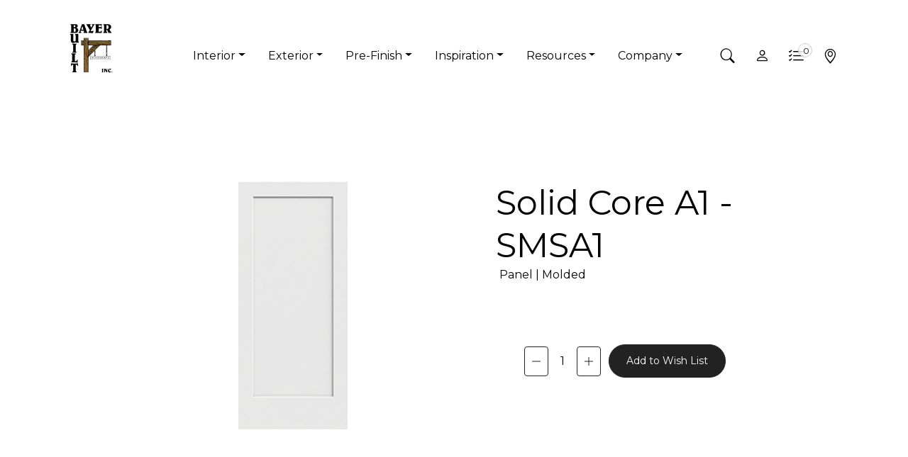

--- FILE ---
content_type: text/html; charset=UTF-8
request_url: https://www.bayerbuilt.com/search-results/smsa1
body_size: 19008
content:
<!doctype html>
<html lang="en" class="skrollr skrollr-desktop">
  
<head>
  	<!-- meta - Product(10) -->
	

	<!-- <pre>item
Array
(
    [id] => 35937
    [created_on] => 2014-04-25 09:09:21.994272
    [last_modified] => 2025-09-16 16:42:10.174813
    [pb_product_number] => SMSA1
    [pb_product_line] => {9}
    [pb_my_series] => {13}
    [pb_finish] => {484}
    [pb_features] => {}
    [pb_caming_color] => {}
    [pb_active] => 1
    [pb_major] => {448792}
    [pb_minor] => {}
    [pb_image_uploaded] => 
    [pb_image] => {4230}
    [pb_description] => 1 Panel Smooth Hardboard Solid Core Door
    [pb_logo] => {}
    [pb_estimated_retail] => 
    [pb_associated_to] => {35936}
    [pb_was_associated_from] => {35936}
    [pb_size] => 
    [pb_accessories] => 
    [pb_u_factor] => 0
    [pb_solar_heat_gain] => 0
    [pb_width] => 
    [pb_product_name] => Solid Core A1
    [pb_type] => {449560}
    [pb_fire_rated] => 
    [smc_associated_pages] => {}
    [pb_energy_star] => 
    [pb_low_e] => 
    [pb_sticking] => 
    [pb_two_sided] => 
    [pb_pricing_categories] => 
    [pb_height] => {508}
    [pb_hinges] => {}
    [pb_sills] => {}
    [pb_panel_info] => 
    [pb_available_thickness] => 1-3/8"
    [pb_glass_image] => {}
    [pb_dimension] => 
    [pb_glass_type] => {}
    [pb_wood_type] => {30}
    [pb_adjustable_hinge] => 
    [pb_category] => {}
    [pb_architecture_type] => {35,43}
    [pb_paint_type] => {3,5,6,7,8,9,10,11,12,13,14,15,16,17,18,19,20,21,22,24,25,26,27,28,29,30,32,33,35,36,37,38,39,40,41,42,43,44,45,46,47,48,59,60,61,62,63,64,70,72}
    [pb_stain_type] => {}
    [pb_surface_type] => {}
    [pb_thickness] => 1-3/8"
    [pb_iron_type] => {}
    [pb_start_date] => 2014-05-12
    [pb_end_date] => 
    [pb_cad_file] => {}
    [pb_powder_coat_type] => {}
    [pb_cap_options] => {}
    [pb_seo_name] => smsa1
    [pb_dealers] => {}
    [pb_gallery_images] => {}
    [textsearch] => 'a1':4B 'core':3B 'smsa1':1A 'solid':2B
    [pb_30_only] => 
    [pb_three_foot_only] => 
    [pb_width_choice] => {449420,449417,449421,449422,449413,449414}
    [pb_text_search] => 
    [pb_glass_shapes] => {17}
    [pb_pre_stock_paint] => {}
    [pb_pre_stock_stain] => {}
    [pb_pre_stock_finish] => 
    [pb_temporarily_unavailable] => 
    [pb_popup_image] => {}
    [pb_show_popup] => 
    [pb_vendor_collection] => {}
    [pb_solr_rank] => -10
    [pb_hollow_solid] => {}
    [pb_shape] => {}
    [pb_our_favorite] => 
    [pb_hotspot_links] => {}
    [pb_wishlist] => {}
    [pb_product_number_old] => 
    [pb_img_str] => /
    [pb_cad_img_str] => 
    [pb_associate_to_products_str] => HMSA1
    [pb_associate_from_products_str] => HMSA1
    [pb_video] => {}
)
</pre> -->

			<title>Solid Core A1 - SMSA1</title>

				
												<meta property="og:image" content="www.bayerbuilt.comfiles/91/7/35937/SMSA1.jpg" />
						<link rel="canonical" href="https://www.bayerbuilt.com/search-results/smsa1" />
	


	<!-- Section - display_43 -->




<!-- Google Tag Manager -->
<script>(function(w,d,s,l,i){w[l]=w[l]||[];w[l].push({'gtm.start':
new Date().getTime(),event:'gtm.js'});var f=d.getElementsByTagName(s)[0],
j=d.createElement(s),dl=l!='dataLayer'?'&l='+l:'';j.async=true;j.src=
'https://www.googletagmanager.com/gtm.js?id='+i+dl;f.parentNode.insertBefore(j,f);
})(window,document,'script','dataLayer','GTM-M6MQJSS');
gtag('config', 'G-CCYHHYM7VX');
</script>
<!-- End Google Tag Manager -->

<!-- Google tag (gtag.js) -->
<script async src="https://www.googletagmanager.com/gtag/js?id=G-CCYHHYM7VX"></script>
<script>
window.dataLayer = window.dataLayer || [];
function gtag(){dataLayer.push(arguments);}
gtag('js', new Date());

gtag('config', 'G-CCYHHYM7VX');
</script>

    

<meta charset="utf-8" />
  <meta name="viewport" content="width=device-width, initial-scale=1" />  
  <link rel="shortcut icon" href="/favicon.ico" type="image/x-icon" />

  <link rel="preconnect" href="https://fonts.googleapis.com">
  <link rel="preconnect" href="https://fonts.gstatic.com" crossorigin>
  <link href="https://fonts.googleapis.com/css2?family=Montserrat:wght@400;700&display=swap" rel="stylesheet"> 

  <link rel="stylesheet" href="/ui/assets/css/libs.bundle.css" />
  <link rel="stylesheet" href="/ui/assets/css/index.bundle.css" />
  
  <link rel="stylesheet" href="/ui/assets/css/custom.css?v=12324-1" />

 <script src="https://code.jquery.com/jquery-3.3.1.min.js"></script>

 <script type="text/javascript" src="https://www.bugherd.com/sidebarv2.js?apikey=3qvjhqtzd7eosajt7tu6wa" async="true"></script>


<script>
  (function(i,s,o,g,r,a,m){i['GoogleAnalyticsObject']=r;i[r]=i[r]||function(){
  (i[r].q=i[r].q||[]).push(arguments)},i[r].l=1*new Date();a=s.createElement(o),
  m=s.getElementsByTagName(o)[0];a.async=1;a.src=g;m.parentNode.insertBefore(a,m)
  })(window,document,'script','https://www.google-analytics.com/analytics.js','ga');

  ga('create', 'UA-21511618-1', 'auto');
  //ga('send', 'pageview');

</script>

<script type='text/javascript'>
(function (d, t) {
  var bh = d.createElement(t), s = d.getElementsByTagName(t)[0];
  bh.type = 'text/javascript';
  bh.src = 'https://www.bugherd.com/sidebarv2.js?apikey=xn27ff20x6j9wwfbldkmxa';
  s.parentNode.insertBefore(bh, s);
  })(document, 'script');
</script>
  	<link defer rel="stylesheet" href="/theme/HTML/vendor/owlcarousel/owl.carousel.min.css" media="screen">
    <link defer rel="stylesheet" href="/theme/HTML/vendor/owlcarousel/owl.theme.default.min.css" media="screen">
<script type="text/javascript"> var pageSortId = '00000000,00000108'; </script></head>


     
  <body>   
    <div class="modal fade" id="modal-1" tabindex="-1" aria-labelledby="modalLabel" aria-hidden="true">
    <div class="modal-dialog modal-dialog-centered">
    <div class="modal-content">
    <button type="button" class="bi bi-x modal-close" data-bs-dismiss="modal" aria-label="Close"></button>
    <div class="modal-body p-8 text-center">
    <!-- res - cube_search_header - Product -->


<form action="/res/product/keyword-search.php" method="post">
    <!-- input type="hidden" name="results_template" value="cube_search_results" /-->
    <!--input type="hidden" name="redirect_to" value="/search-results" /-->

    <input type="hidden" id="commtypeid" name="commtypeid" value="10" />
    
    <div class="grouped-inputs border p-1 rounded-pill">
    <div class="row"> 
    <div class="col">
    <!-- field_output_text.tpl -->
  <input field="text_search" class="form-control rounded-pill px-3" placeholder="Search By: Product #" type="text" rows="1" name="text_search_1_425" value="" id="field_425" />

    </div>
    <div class="col-auto">
    <button  class="btn btn-dark btn-icon rounded-circle" type="submit" data-event data-cat="Search" data-action="Submit" data-label="Product Search..."><i class="bi bi-arrow-return-left"></i></button>
    </div>
    </div>
    </div>
  <p><small>Enter product # to search for products.</small></p> 
    <div>
          </div>
    </form>


<script type="text/javascript">
  var fire_rated = '';
  var low_e = '';
  var two_sided = '';
  var hinge = '';
  var filter_field = '';
  var filter_id = '';
  var threeOhZero = '';
  var threeOhOne = '';
  var eightOh = '';
  var baseFilter = '';
  
  $(function() {

    $("#search select").on('change', function() {
      $('#search').submit();
    });

    $("#search input[type='checkbox']").on('click', function() {
      $('#search').submit();
    });

    $("#search .clear").click(function() {
      var $FORM = $("#search");
      $FORM.find('.doorSearch.block-content input, select').val('');
      /*$FORM.find('input[name^="search_criteria"]').val(baseFilter);
      $FORM.submit();*/
      var clearHref = $('.breadcrumb li:last-child').find('a').attr('href');
      window.location.href = clearHref;
    });

    /*
      Some pages link to doors with initial filter fields.  This will select the field on load
     */
    if (filter_field) {
      $('select[name^="' + filter_field + '"]').val(filter_id);
    }

    if(fire_rated) {
      $('input[name^="fire_rated_"]').prop('checked', true);
    }
    if(low_e) {
      $('input[name^="low_e_"]').prop('checked', true);
    }
    if(two_sided) {
      $('input[name^="two_sided_"]').prop('checked', true);
    }
    if(hinge) {
      $('input[name^="adjustable_hinge_"]').prop('checked', true);
    }
    if(threeOhZero) {
      $('input[value="' + threeOhZero + '"]').prop('checked', true);
    }
    if(threeOhOne) {
      $('input[value="' + threeOhOne + '"]').prop('checked', true);
    }
    if(eightOh) {
      $('input[value="' + eightOh + '"]').prop('checked', true);
    }
  });

</script>
    </div>
    </div>
    </div>
    </div>
    
    
   
      <section class="overflow-hidden py-10">
   
<style>

 @media (max-width: 1399.98px) {
 .headpad {
  padding-top:157px;
  }
 }
 @media (min-width: 1400px) {
 .headpad {
  padding-top:155px;
  }
 }
 @media (max-width: 361px) {
 .headpad {
 padding-top: 170px;
 }
 }
 


 .navbar .navbar-brand {
  height: 125px;
  } 
  .navbar-brand img {
    width: auto;
    max-height: 90px;
    }
  .wishlist-count {
      position: absolute;
      top: 6px;
      right: 1px;
      border: 1px solid #ccc;
      border-radius: 50%;
      font-size: 12px;
      background: rgba(255,255,255,0.8);
      height: 20px;
      width: 20px;
      padding: 1px 6px;
  }
</style>



<nav id="mainNav" class="navbar navbar-expand-lg navbar-sticky navbar-light bg-white pt-2 pb-2">
    <div class="container px-2">            
      <a href="/" class="navbar-brand me-lg-5 pe-lg-5 d-none d-sm-block"><img src="/custom/images/framework/bayerbuilt_logo.png" height=90 alt="Logo"></a>
      <a href="/" class="p-0 m-0 d-sm-none"><img src="/custom/images/framework/bayerbuilt_logo.png" width=90 height=90 alt="Logo"></a>
      
      <ul class="navbar-nav navbar-nav-secondary order-lg-3">
        <li class="nav-item">
          <a class="nav-link nav-icon" data-bs-toggle="modal"
              data-bs-target="#modal-1" role="button">
          <i class="bi bi-search"></i>
          </a>
        </li>
        
                <li class="nav-item dropdown d-none d-lg-block">
          <a class="nav-link nav-icon" role="button" href="/dashboard/login">
            <i class="bi bi-person"></i>
          </a>
        </li>
                
       <!-- mobile user menu -->
                <li class="nav-item dropdown d-lg-none">
           <a class="nav-link nav-icon" role="button" href="/dashboard/login" title="Dealer Login">
             <i class="bi bi-person"></i>
           </a>
         </li>
                  
         
        <li class="nav-item position-relative">
          <span class="wishlist-count">
                                    0
                          </span>
          <a class="nav-link nav-icon" data-bs-toggle="offcanvas" href="#offcanvasCart" role="button"
             aria-controls="offcanvasCart">
            <i class="bi bi-list-check fs-5"></i>
          </a>
        </li>
                
        <li class="nav-item">
          <a class="nav-link nav-icon" href="/dealers" role="button">
            <i class="bi bi-geo-alt"></i>
          </a>
        </li>
        
         <!-- li class="nav-item">
          <a class="nav-link nav-icon" data-bs-toggle="offcanvas" href="#offcanvasCart" role="button" aria-controls="offcanvasCart">
            <i class="bi bi-list-check fs-5"></i>
          </a>
        </li-->
                       
       <li class="nav-item d-lg-none">
          <a class="nav-link nav-icon" href="" role="button" data-bs-toggle="collapse" data-bs-target="#navbar"
            aria-controls="navbar" aria-expanded="false" aria-label="Toggle navigation">
            <i class="bi bi-list"></i>
          </a>
        </li>

      </ul>
      
   
      <!-- primary -->
      <div class="collapse navbar-collapse" id="navbar" data-bs-parent="#mainNav">
      <ul class="navbar-nav">
                  <li class="nav-item dropdown dropdown-hover">
              <a class="nav-link dropdown-toggle" href="#" id="navbarDropdown-Interior" role="button" data-bs-toggle="dropdown"
              aria-expanded="false">Interior</a>                 
                  
              <ul class="dropdown-menu" aria-labelledby="navbarDropdown-Interior">
                                    <li class="dropdown-item ">
                  <a  class="dropdown-item " href="/interior/interior-doors"
                  >Interior Doors</a>
                                    <ul class="submenu dropdown-menu">
                                    <li><a class="dropdown-item nav-link" href="/interior/interior-doors/panel-doors">Panel Doors</a></li>
                                    <li><a class="dropdown-item nav-link" href="/interior/interior-doors/french-doors">French Doors</a></li>
                                    <li><a class="dropdown-item nav-link" href="/interior/interior-doors/flush-doors">Flush Doors</a></li>
                                    <li><a class="dropdown-item nav-link" href="/interior/interior-doors/louver-doors">Louver Doors</a></li>
                                    <li><a class="dropdown-item nav-link" href="/interior/interior-doors/barn-doors">Barn Doors</a></li>
                                    <li><a class="dropdown-item nav-link" href="/interior/interior-doors/specialty-doors">Specialty Doors</a></li>
                                    <li><a class="dropdown-item nav-link" href="/interior/interior-doors/interior-door-options">Interior Door Options</a></li>
                                    </ul>
                                    </li>
                                    <li class="dropdown-item ">
                  <a  class="dropdown-item " href="/interior/mouldings"
                  >Mouldings</a>
                                    <ul class="submenu dropdown-menu">
                                    <li><a class="dropdown-item nav-link" href="/interior/mouldings/mouldings-101">Mouldings 101</a></li>
                                    <li><a class="dropdown-item nav-link" href="/interior/mouldings/base">Base</a></li>
                                    <li><a class="dropdown-item nav-link" href="/interior/mouldings/blocks">Blocks</a></li>
                                    <li><a class="dropdown-item nav-link" href="/interior/mouldings/casing">Casing</a></li>
                                    <li><a class="dropdown-item nav-link" href="/interior/mouldings/cove-and-crown">Cove & Crown</a></li>
                                    <li><a class="dropdown-item nav-link" href="/interior/mouldings/corners">Corners</a></li>
                                    <li><a class="dropdown-item nav-link" href="/interior/mouldings/mull">Mull</a></li>
                                    <li><a class="dropdown-item nav-link" href="/interior/mouldings/s4s">S4S</a></li>
                                    <li><a class="dropdown-item nav-link" href="/interior/mouldings/panel-moulding">Panel Moulding</a></li>
                                    <li><a class="dropdown-item nav-link" href="/interior/mouldings/stop">Stop</a></li>
                                    <li><a class="dropdown-item nav-link" href="/interior/mouldings/wall-coverings">Wall Coverings</a></li>
                                    <li><a class="dropdown-item nav-link" href="/interior/mouldings/additional-mouldings">Additional Mouldings</a></li>
                                    </ul>
                                    </li>
                                    <li class="dropdown-item ">
                  <a  class="dropdown-item " href="/interior/stair-systems"
                  >Stair Systems</a>
                                    <ul class="submenu dropdown-menu">
                                    <li><a class="dropdown-item nav-link" href="/interior/stair-systems/stair-parts-101">Stair Parts 101</a></li>
                                    <li><a class="dropdown-item nav-link" href="/interior/stair-systems/wood-balusters">Wood Balusters</a></li>
                                    <li><a class="dropdown-item nav-link" href="/interior/stair-systems/iron-balusters">Iron Balusters</a></li>
                                    <li><a class="dropdown-item nav-link" href="/interior/stair-systems/handrail">Handrail</a></li>
                                    <li><a class="dropdown-item nav-link" href="/interior/stair-systems/infill-panels">Infill Panels</a></li>
                                    <li><a class="dropdown-item nav-link" href="/interior/stair-systems/newels-and-box-newels">Newels & Box Newels</a></li>
                                    <li><a class="dropdown-item nav-link" href="/interior/stair-systems/shoe-rail">Shoe Rail</a></li>
                                    <li><a class="dropdown-item nav-link" href="/interior/stair-systems/treads-and-risers">Treads & Risers</a></li>
                                    <li><a class="dropdown-item nav-link" href="/interior/stair-systems/hardware-and-accessories">Hardware & Accessories</a></li>
                                    </ul>
                                    </li>
                                    <li class="dropdown-item ">
                  <a  class="dropdown-item " href="/interior/door-and-window-toppers">Door and Window Toppers</a>
                                    </li>
                                    <li class="dropdown-item ">
                  <a  class="dropdown-item " href="/interior/barn-door-hardware">Barn Door Hardware</a>
                                    </li>
                                    <li class="dropdown-item ">
                  <a  class="dropdown-item " href="/interior/special-order-product">Special Order Product</a>
                                    </li>
                                </ul>  
                  
          </li>    
                   <li class="nav-item dropdown dropdown-hover">
              <a class="nav-link dropdown-toggle" href="#" id="navbarDropdown-Exterior" role="button" data-bs-toggle="dropdown"
              aria-expanded="false">Exterior</a>                 
                  
              <ul class="dropdown-menu" aria-labelledby="navbarDropdown-Exterior">
                                    <li class="dropdown-item ">
                  <a  class="dropdown-item " href="/exterior/exterior-doors"
                  >Exterior Doors</a>
                                    <ul class="submenu dropdown-menu">
                                    <li><a class="dropdown-item nav-link" href="/exterior/exterior-doors/glass-styles">Glass Styles</a></li>
                                    <li><a class="dropdown-item nav-link" href="/resources/about-acclimated-entry-systems">About Acclimated Entry</a></li>
                                    <li><a class="dropdown-item nav-link" href="/exterior/exterior-doors/why-fiberglass">Why Fiberglass?</a></li>
                                    <li><a class="dropdown-item nav-link" href="/exterior/exterior-doors/fiberglass-exterior-doors">Fiberglass Exterior Doors</a></li>
                                    <li><a class="dropdown-item nav-link" href="/exterior/exterior-doors/steel-exterior-doors">Steel Exterior Doors</a></li>
                                    <li><a class="dropdown-item nav-link" href="/exterior/exterior-doors/exterior-door-options">Exterior Door Options</a></li>
                                    </ul>
                                    </li>
                                    <li class="dropdown-item ">
                  <a  class="dropdown-item " href="/exterior/aluminum-deck-railings"
                  >Aluminum Deck Railings</a>
                                    <ul class="submenu dropdown-menu">
                                    <li><a class="dropdown-item nav-link" href="/exterior/aluminum-deck-railings/afco-100-series">AFCO 100 Series</a></li>
                                    <li><a class="dropdown-item nav-link" href="/exterior/aluminum-deck-railings/afco-200-series">AFCO 200 Series</a></li>
                                    <li><a class="dropdown-item nav-link" href="/exterior/aluminum-deck-railings/afco-300-series">AFCO 300 Series</a></li>
                                    <li><a class="dropdown-item nav-link" href="/exterior/aluminum-deck-railings/deck-lighting">Deck Lighting</a></li>
                                    <li><a class="dropdown-item nav-link" href="/exterior/aluminum-deck-railings/ada-handrail">ADA Handrail</a></li>
                                    <li><a class="dropdown-item nav-link" href="/exterior/aluminum-deck-railings/deck-post-wraps">Deck Post Wraps</a></li>
                                    </ul>
                                    </li>
                                    <li class="dropdown-item ">
                  <a  class="dropdown-item " href="/exterior/garage-door-frames">Garage Door Frames</a>
                                    </li>
                                    <li class="dropdown-item ">
                  <a  class="dropdown-item " href="/exterior/exterior-columns">Exterior Columns</a>
                                    </li>
                                    <li class="dropdown-item ">
                  <a  class="dropdown-item " href="/exterior/special-order-product">Special Order Product</a>
                                    </li>
                                </ul>  
                  
          </li>    
                   <li class="nav-item dropdown dropdown-hover">
              <a class="nav-link dropdown-toggle" href="#" id="navbarDropdown-Pre-Finish" role="button" data-bs-toggle="dropdown"
              aria-expanded="false">Pre-Finish</a>                 
                  
              <ul class="dropdown-menu" aria-labelledby="navbarDropdown-Pre-Finish">
                                    <li class="dropdown-item ">
                  <a  class="dropdown-item " href="/pre-finish/stain-capabilities"
                  >Stain Capabilities</a>
                                    <ul class="submenu dropdown-menu">
                                    <li><a class="dropdown-item nav-link" href="/pre-finish/stain-capabilities/standard-process-stain">Standard Process Stain</a></li>
                                    <li><a class="dropdown-item nav-link" href="/pre-finish/stain-capabilities/ultra-process-stain">Ultra Process Stain</a></li>
                                    <li><a class="dropdown-item nav-link" href="/pre-finish/stain-capabilities/premium-process-stain">Premium Process Stain</a></li>
                                    </ul>
                                    </li>
                                    <li class="dropdown-item ">
                  <a  class="dropdown-item " href="/pre-finish/paint-capabilities">Paint Capabilities</a>
                                    </li>
                                    <li class="dropdown-item ">
                  <a  class="dropdown-item " href="/pre-finish/custom-capabilities">Custom Capabilities</a>
                                    </li>
                                    <li class="dropdown-item ">
                  <a  class="dropdown-item " href="https://literature.bayerbuilt.com/books/ktdb/">Interior Stock Pre-Finish</a>
                                    </li>
                                </ul>  
                  
          </li>    
                   <li class="nav-item dropdown dropdown-hover">
              <a class="nav-link dropdown-toggle" href="#" id="navbarDropdown-Inspiration" role="button" data-bs-toggle="dropdown"
              aria-expanded="false">Inspiration</a>                 
                  
              <ul class="dropdown-menu" aria-labelledby="navbarDropdown-Inspiration">
                                    <li class="dropdown-item ">
                  <a  class="dropdown-item " href="/inspiration/gallery">Gallery</a>
                                    </li>
                                    <li class="dropdown-item ">
                  <a  class="dropdown-item " href="/inspiration/design-styles"
                  >Design Styles</a>
                                    <ul class="submenu dropdown-menu">
                                    <li><a class="dropdown-item nav-link" href="/inspiration/design-styles/modern">Modern</a></li>
                                    <li><a class="dropdown-item nav-link" href="/inspiration/design-styles/craftsman">Craftsman</a></li>
                                    <li><a class="dropdown-item nav-link" href="/inspiration/design-styles/transitional">Transitional</a></li>
                                    <li><a class="dropdown-item nav-link" href="/inspiration/design-styles/traditional">Traditional</a></li>
                                    <li><a class="dropdown-item nav-link" href="/inspiration/design-styles/current-trends">Current Trends</a></li>
                                    </ul>
                                    </li>
                                    <li class="dropdown-item ">
                  <a  class="dropdown-item " href="/inspiration/bayer-built-on-social-media">Bayer Built on Social Media</a>
                                    </li>
                                </ul>  
                  
          </li>    
                   <li class="nav-item dropdown dropdown-hover">
              <a class="nav-link dropdown-toggle" href="#" id="navbarDropdown-Resources" role="button" data-bs-toggle="dropdown"
              aria-expanded="false">Resources</a>                 
                  
              <ul class="dropdown-menu" aria-labelledby="navbarDropdown-Resources">
                                    <li class="dropdown-item ">
                  <a  class="dropdown-item " href="/resources/about-acclimated-entry-systems"
                  >About Acclimated Entry Systems</a>
                                    <ul class="submenu dropdown-menu">
                                    <li><a class="dropdown-item nav-link" href="/resources/about-acclimated-entry-systems/certified-powered-by-endura">Certified Powered by Endura</a></li>
                                    </ul>
                                    </li>
                                    <li class="dropdown-item ">
                  <a  class="dropdown-item " href="/resources/installation-and-maintenance"
                  >Installation and Maintenance</a>
                                    <ul class="submenu dropdown-menu">
                                    <li><a class="dropdown-item nav-link" href="/resources/installation-and-maintenance/installation">Installation</a></li>
                                    <li><a class="dropdown-item nav-link" href="/resources/installation-and-maintenance/care-and-maintenance">Care and Maintenance</a></li>
                                    </ul>
                                    </li>
                                    <li class="dropdown-item ">
                  <a  class="dropdown-item " href="/resources/commercial-capabilities">Commercial Capabilities</a>
                                    </li>
                                    <li class="dropdown-item ">
                  <a  class="dropdown-item " href="/resources/literature">Literature</a>
                                    </li>
                                    <li class="dropdown-item ">
                  <a  class="dropdown-item " href="/resources/species-101">Species 101</a>
                                    </li>
                                </ul>  
                  
          </li>    
                   <li class="nav-item dropdown dropdown-hover">
              <a class="nav-link dropdown-toggle" href="#" id="navbarDropdown-Company" role="button" data-bs-toggle="dropdown"
              aria-expanded="false">Company</a>                 
                  
              <ul class="dropdown-menu" aria-labelledby="navbarDropdown-Company">
                                    <li class="dropdown-item ">
                  <a  class="dropdown-item " href="/company/career-opportunities">Career Opportunities</a>
                                    </li>
                                    <li class="dropdown-item ">
                  <a  class="dropdown-item " href="/company/about-us">About Us</a>
                                    </li>
                                    <li class="dropdown-item ">
                  <a  class="dropdown-item " href="/company/contact-us">Contact Us</a>
                                    </li>
                                    <li class="dropdown-item ">
                  <a  class="dropdown-item " href="/company/bayer-trucking">Bayer Trucking</a>
                                    </li>
                                    <li class="dropdown-item ">
                  <a  class="dropdown-item " href="/company/frequently-asked-questions-faq">Frequently Asked Questions (FAQ)</a>
                                    </li>
                                </ul>  
                  
          </li>    
                            
      </ul>
      </div>


      <!-- mobile user menu -->  
            
  
  </div>
  </nav>




<style>
  
  @media (min-width: 992px) {
    .dropdown-hover > .dropdown-toggle::after {
      display: inline-block !important;
    }
  }
</style>
  
   </section>
         
   <div class="offcanvas-wrap">
     
   <div class="body">   
   <section>  
   <div class="container py-2">
   <div class="row">
   <div class="col-12">
   <!-- res - cube_product_details - Product -->
<!-- 35937 -->
<!-- 35937 -->



<link rel="stylesheet" href="https://cdnjs.cloudflare.com/ajax/libs/OwlCarousel2/2.3.4/assets/owl.carousel.min.css" integrity="sha512-tS3S5qG0BlhnQROyJXvNjeEM4UpMXHrQfTGmbQ1gKmelCxlSEBUaxhRBj/EFTzpbP4RVSrpEikbmdJobCvhE3g==" crossorigin="anonymous" referrerpolicy="no-referrer" />
<script src="https://cdnjs.cloudflare.com/ajax/libs/jquery/3.7.1/jquery.min.js" integrity="sha512-v2CJ7UaYy4JwqLDIrZUI/4hqeoQieOmAZNXBeQyjo21dadnwR+8ZaIJVT8EE2iyI61OV8e6M8PP2/4hpQINQ/g==" crossorigin="anonymous" referrerpolicy="no-referrer"></script>




  <style>
      .sidelite-carousel img {width: 16px;height:84px;}
      .sidelite-carousel .owl-item:last-child {margin-right: 0 !important;}
      .flip-horz {transform: rotateY(180deg);}
      .product .unavailable-overlay {
          position: absolute;
          top: 0;
          right: 11px;
          width: 100%;
          height: 100%;
          background-image: url(/custom/images/temporarily-unavailable-blue.png);
          background-size: cover;
          background-position: top center;
      }
  </style>




<!------------------ Door Section ------------------>
<!--  -->
<section class="py-lg-10">
  <div class="container-lg-fluid">
  <div class="row d-flex justify-content-center">
    
    <div class="col-lg-5 position-relative">
      <div class="row mx-auto">

        <div class="col-12 d-block d-lg-none">
          <h2 class="m-0 p-0" style="margin-left:-.10em !important; font-size: 3rem;">Solid Core A1 - SMSA1</h2>

            
          <p class="mb-1">Panel | Molded</p>
          <h5 class="sidelite-sku fw-bold my-2">&nbsp;</h5>
        </div>
      </div>

      <div class="row mb-4 mx-0">
        <div class="col-12 door-images" style="margin-left:10px;">
          <div class="door-images-container d-flex justify-content-center">
            <div class="door-img position-relative" style="float:left !important;">
              <img height="350" src="/files/91/7/35937/SMSA1.jpg" style="margin: 0 3px;">
                            </div>
          </div>


        </div>
      </div>
          </div>






    <div class="col-lg-5 col-md-12">    
      <div class="row justify-content-center mx-auto d-none d-lg-block">
        <div class="col-12">
          <h1 class="m-0 p-0" style="margin-left:.40em !important;">Solid Core A1 - SMSA1</h1>
                             
          <p class="mb-1 ms-3">Panel | Molded</p>
          <h5 class="sidelite-sku fw-bold my-2 ms-3">&nbsp;</h5>
        </div>
      </div>

     
      <!------------ Layout ------------>
      <div class="row pt-1 mx-0">
            </div>


      <!------------ Sidelite(s) ------------>
      

        



    
<!------------------ Wishlist  ------------------>
 
      <form id="wishList" method="POST">
                            <input type="hidden" name="layout" value="">
        <input type="hidden" name="sidelite" value="">
        <input type="hidden" name="prod_num" value="SMSA1">

          
        <div class="row justify-content-center align-items-center mt-2">
          <div class="col-md-3 offset-md-1">
            <div class="counter btn-grp" data-counter="qty">
              <button type="button" class="btn btn-outline-white text-dark border border-1 border-dark counter-minus p-1 rounded">
                <svg xmlns="http://www.w3.org/2000/svg" width="16" height="16" fill="currentColor" class="bi bi-dash-lg" viewBox="0 0 16 16">
                  <path fill-rule="evenodd" d="M2 8a.5.5 0 0 1 .5-.5h11a.5.5 0 0 1 0 1h-11A.5.5 0 0 1 2 8Z"></path>
                </svg>
              </button>
              <input name="qty" type="number" class="counter-value m-1" value="1" min="1" max="10" placeholder="Qty" aria_label="Quantity" >
                
              <button type="button" class="btn btn-outline-white text-dark border border-1 border-dark counter-plus p-1 rounded">
                <svg xmlns="http://www.w3.org/2000/svg" width="16" height="16" fill="currentColor" class="bi bi-plus-lg" viewBox="0 0 16 16">
                  <path fill-rule="evenodd" d="M8 2a.5.5 0 0 1 .5.5v5h5a.5.5 0 0 1 0 1h-5v5a.5.5 0 0 1-1 0v-5h-5a.5.5 0 0 1 0-1h5v-5A.5.5 0 0 1 8 2Z"></path>
                </svg>
              </button>
            </div>
          </div>
          <div class="col-md-6">
            <input type="submit" class="btn btn-dark btn-sm rounded-pill text-white text-center" id="liveAlertBtn" value="Add to Wish List">
          </div>
                  </div>
      </form>
        
      <div class="wishlist-response"></div>
    </div>
  </div>
  </div>  
</section>



<!------------------ More Product Info Section ------------------>

<section class="pt-15 pb-4 position-relative">
  <div class="container">

    <div class="row">


      <div class="col-md-6">
        <h2 class="header-txt-lg">More Product Info</h2>
          
                      <div class="pb-1"><p>1 Panel Smooth Hardboard Solid Core Door</p></div>
          
         

        
                  
         <!------------Modal - Size Chart - Measuring Guide ------------> 
                                                 <!--Array-->

               
                                 <!-- Modal -->
                  <div class="modal fade" id="size_chart" tabindex="-1" role="dialog" aria-labelledby="size_chart" aria-hidden="true">
                  <div class="modal-dialog modal-xl modal-dialog-centered" role="document">
                  <div class="modal-content">
                       <div class="modal-header pb-0">
                       <h2 class="modal-title" id="exampleModalCenterTitle">Sizing Chart</h2>
                       <button type="button" class="bi bi-x modal-close" data-bs-dismiss="modal" aria-label="Close"></button>
                       </div>
                  <div class="row g-0">
                  <div class="col">
                  <div class="modal-body px-8 pt-8">
                                            <table class="table table-sm table-hover table-borderless">
                            <tr>
                              <th scope="col"></th>
                              <th scope="col">Size</th>
                              <th scope="col">Inches</th>
                              <th scope="col">Centimeters</th>
                            </tr>
                                                            <tr>
                                <td></td>
                                <td>1-6</td>
                                <td>18</td>
                                <td>45.72</td>
                              </tr>
                                                            <tr>
                                <td></td>
                                <td>2-0</td>
                                <td>24</td>
                                <td>60.96</td>
                              </tr>
                                                            <tr>
                                <td></td>
                                <td>2-4</td>
                                <td>28</td>
                                <td>71.12</td>
                              </tr>
                                                            <tr>
                                <td></td>
                                <td>2-6</td>
                                <td>30</td>
                                <td>76.2</td>
                              </tr>
                                                            <tr>
                                <td></td>
                                <td>2-8</td>
                                <td>32</td>
                                <td>81.28</td>
                              </tr>
                                                            <tr>
                                <td></td>
                                <td>3-0</td>
                                <td>36</td>
                                <td>91.44</td>
                              </tr>
                                                            <tr>
                                <td></td>
                                <td>3-6</td>
                                <td>42</td>
                                <td>106.68</td>
                              </tr>
                                                        </table>

           
      <div class="accordion" id="accordion-measure">
      <div class="accordion-item">
           <h2 class="accordion-header" id="heading-1-measure">
           <button class="accordion-button collapsed" type="button" data-bs-toggle="collapse" data-bs-target="#collapse-1-measure" aria-expanded="false" aria-controls="collapse-1-measure"><span class="display-6 text-uppercase">Measuring Guide</span></button>
           </h2>
           <div id="collapse-1-measure" class="accordion-collapse collapse" aria-labelledby="heading-1-measure" data-bs-parent="#accordion-measure">
           <div class="accordion-body">
                              <div class="row mb-4">
                              <div class="col-md-12 text-center">
                                <img class="img-fluid" width="350" src="/custom/images/roughOpeningsketch_FNL_FNL.jpg">
                              </div>
                              </div>
                              <div class="row mb-4">
                              <div class="col-8">
                                  <h4 class="text-uppercase">To Measure:</h4>                                
                                  <p class="ms-3">First, gently remove all 3 sides of the millwork/trim from interior side of door.  This will reveal where the wall surface meets the studs surrounding the door opening.</p>
                                  <p class="ms-3"><span class="text-decoration-underline">Depth of Opening</span>: Place the end of your tape measure on the interior edge of the door jamb and measure to the exterior edge of the door jamb.</p>
                                  <p class="ms-3"><span class="text-decoration-underline">Height of Rough Opening</span>: Place the end of your tape measure between the wall and stud above door opening and measure to the floor.</p>
                                  <p class="ms-3"><span class="text-decoration-underline">Width of Rough Opening</span>: Place the end of your tape measure between the wall and stud. Then measure to the opposite side.</p>                               
                              </div>
                              <div class="col-4 position-relative">
                              <img class="img-fluid float-end position-absolute bottom-0 end" style="max-width: 200px" src="/custom/images/doorSlabMeasure_FNL_FNL.jpg">
                              </div>
                              </div>
                            
                </div>
                </div> 
                </div> 
                </div>

               
                  </div>
                  </div>
                  </div>       
                  </div>    
                  </div>
                  </div>       
                  <!-- /Modal -->
                                        
        
        
          <div class="pb-1"><p><strong>Available Widths</strong>  <a href="#" data-bs-toggle="modal" data-bs-target="#size_chart" class="small"><span style="font-size:.85rem;color:#555;">(Size Chart)</span></a>:
          1-6, 2-0, 2-4, 2-6, 2-8, 3-0</p></div>

  
       
                              
        
         
                      <div class="pb-1">
              <p><strong>Thickness:</strong> 1-3/8"</p>
            </div>
                  

                       <!--div class="pb-1">
              <strong>Finish:</strong>
              <span>
                                  </span>
               </div-->
              
               
               

                      <div class="pb-1">
              <strong>Species:</strong>
              <span>
                                        Primed Molded                                  </span>
            </div>
          
          

                <div class="py-1">
          <strong>Design Style:</strong>
                            Farmhouse
                ,                             Modern
                                    </div>
                        
        
        
        <div class="py-2 mb-5"> 
           <p>
                
                
                                                   
                              
                          
          </p> 
        </div>

      </div>

      <div class="col-md-6">
        <div class="row g-3 g-xl-4" data-masonry>
<!--
          <div class="col-md-6" data-aos="fade-up">
            <a href="#" class="card equal-1-1 card-hover-gradient" style="border:2px;border-radius:25px;">
              <div class="card-wrap">
                <div class="card-footer my-auto">
                  <div class="text-center text-shadow">
                    <h3 class="mb-0 fw-bold text-white">Species</h3>
                  </div>
                </div>
              </div>
              <figure class="background"
                      style="background-image: url('/files/pluginfiles/item_30/field_169/Primed_Wood.jpg');border:2px;border-radius:25px;">
              </figure>
            </a>
          </div>
-->

          

                      <div class="col-md-6" data-aos="fade-up">
              <a href="/pre-finish" class="card equal-md-16-9 card-hover-gradient" style="border:2px;border-radius:25px;">
                <div class="card-wrap">
                  <div class="card-footer my-auto">
                    <div class="text-center text-shadow">
                      <h3 class="mb-0 fw-bold text-white">Pre-Finish</h3>
                    </div>
                  </div>
                </div>
                <figure class="background" style="background-image: url('/files/pluginfiles/item_79/field_327/Paint-Capabilities.jpg');border:2px;border-radius:25px;"></figure>
              </a>
            </div>
          
          
          <div class="col-md-6" data-aos="fade-up">
                        <a href="/inspiration/gallery" class="card equal-3-4 card-hover-gradient" style="border:2px;border-radius:25px;padding-top: 0.65rem !important;padding-bottom: 0.65rem !important">
              <div class="card-wrap">
                <div class="card-footer my-auto">
                  <div class="text-center text-shadow">
                    <h3 class="mb-0 fw-bold text-white"><span>Inspiration Gallery</span></h3>
                  </div>
                </div>
              </div>
              <figure class="background" style="background-image: url('/files/327/9/609/Web-Catagories_ADA_550x700px.jpg');border:2px;border-radius:25px;"></figure>
            </a>
                       </div>        
         
           <div class="col-md-6" data-aos="fade-up">
                       <a href="/exterior/exterior-doors/exterior-door-options" class="card equal-md-4-3 card-hover-gradient" style="border:2px;border-radius:25px;">
              <div class="card-wrap">
                <div class="card-footer my-auto">
                  <div class="text-center text-shadow">
                    <h3 class="mb-0 fw-bold text-white">Exterior Door Options</h3>
                  </div>
                </div>
              </div>
              <figure class="background" style="background-image: url('/custom/images/Ext_Options_Product_Page.jpg');border:2px;border-radius:25px;"></figure>
            </a>
                      </div>

          

        </div>
              </div>
    </div>
  </div>
</section>

                 

<!------------------ More Product Info Section ------------------>




  <section class="pt-lg-4 pb-lg-15">
    <div class="container-fluid">

      <div class="row py-2">
        <div class="col-md-10">
          <h2 class="header-txt-lg">You might also like</h2>
        </div>
      </div>

      <!-- <pre>gallery
Array
(
    [id] => 25
    [created_on] => 2016-12-08 14:47:36.687098
    [last_modified] => 2025-01-15 13:32:31.565075
    [smc_associated_pages] => {465,0}
    [pb_show] => 1
    [pb_show_order] => 15
    [pb_title] => Interior Doors
    [pb_images] => {7216,7350,7349,7348,7347,7346,4221,7212,7214,7217,7345,7215,7210,7211,7213}
    [pb_featured] => 1
    [pb_seo_name] => interior-doors
    [pb_hotspot_images] => {}
)
</pre> -->
     
      <div class="card bg-opaque-white">
      <div class="card-body bg-white">
      <div class="row g-3 gallery-magnific" id="filter1" xdata-isotope>
                    
            <div class="col-md-2 interiordoors gallery-item" data-gallery="25">
                <span class="media media-image equal-1-1 equal-md-1-1 rounded">
                  <a href="#mfp-pop-7216"
                     data-image="0"
                     data-gallery-type="interiordoors"
                     class="lightbox-portfolio image-interiordoors"
                     title="<a href='/interior/interior-doors/french-doors/fakra'> FAKRA</a> Knotty Alder Rain Door  |  <a href='/interior-products/mouldings/casing/176a'> 176A</a> Primed Casing  |  <a href='/interior-products/mouldings/base/239a'> 239A</a> Primed Base">
                  <span class="thumb-info">
                    <span class="thumb-info-wrapper" style="background-image: url(/files/pluginfiles/item_25/field_319/Inspiration_Interior-Gallery_ModernBlend_FrenchRain_Compressed_reg.jpg)">
                                          </span>
                  </span>
                </a>
                </span>
            </div>
          
            <div class="col-md-2 interiordoors gallery-item" data-gallery="25">
                <span class="media media-image equal-1-1 equal-md-1-1 rounded">
                  <a href="#mfp-pop-7579"
                     data-image="1"
                     data-gallery-type="interiordoors"
                     class="lightbox-portfolio image-interiordoors"
                     title="Primed Molded Door  |  <a href='/interior/interior-doors/panel-doors/smsa5'>SMSA5</a>">
                  <span class="thumb-info">
                    <span class="thumb-info-wrapper" style="background-image: url(/files/319/5/25/Inspiration_Interior-Gallery_Painted_SMSA5_Compressed_reg.jpg)">
                                          </span>
                  </span>
                </a>
                </span>
            </div>
          
            <div class="col-md-2 interiordoors gallery-item" data-gallery="25">
                <span class="media media-image equal-1-1 equal-md-1-1 rounded">
                  <a href="#mfp-pop-9607"
                     data-image="2"
                     data-gallery-type="interiordoors"
                     class="lightbox-portfolio image-interiordoors"
                     title="S.O. Interior Door">
                  <span class="thumb-info">
                    <span class="thumb-info-wrapper" style="background-image: url(/files/319/5/25/SO%20Int%20Door4_reg.jpg)">
                                          </span>
                  </span>
                </a>
                </span>
            </div>
          
            <div class="col-md-2 interiordoors gallery-item" data-gallery="25">
                <span class="media media-image equal-1-1 equal-md-1-1 rounded">
                  <a href="#mfp-pop-7593"
                     data-image="3"
                     data-gallery-type="interiordoors"
                     class="lightbox-portfolio image-interiordoors"
                     title="TruStile Reserve with Double Hip Panel with Big Bolection Moulding  |  <a href='/interior/special-order-product'> S.O. TS2020</a> ">
                  <span class="thumb-info">
                    <span class="thumb-info-wrapper" style="background-image: url(/files/319/5/25/Inspiration_Interior-Gallery_S.O.-TS2020-TruStile_Compressed_reg.jpg)">
                                          </span>
                  </span>
                </a>
                </span>
            </div>
          
            <div class="col-md-2 interiordoors gallery-item" data-gallery="25">
                <span class="media media-image equal-1-1 equal-md-1-1 rounded">
                  <a href="#mfp-pop-7578"
                     data-image="4"
                     data-gallery-type="interiordoors"
                     class="lightbox-portfolio image-interiordoors"
                     title="S.O. 8'  |  <a href='/interior/special-order-product'>SMSA2</a> Primed Molded Interior Door">
                  <span class="thumb-info">
                    <span class="thumb-info-wrapper" style="background-image: url(/files/319/5/25/Inspiration_Interior-Gallery_Painted_SMSA2_Compressed_reg.jpg)">
                                          </span>
                  </span>
                </a>
                </span>
            </div>
          
            <div class="col-md-2 interiordoors gallery-item" data-gallery="25">
                <span class="media media-image equal-1-1 equal-md-1-1 rounded">
                  <a href="#mfp-pop-9609"
                     data-image="5"
                     data-gallery-type="interiordoors"
                     class="lightbox-portfolio image-interiordoors"
                     title="S.O. Interior Door">
                  <span class="thumb-info">
                    <span class="thumb-info-wrapper" style="background-image: url(/files/319/5/25/SO%20Int%20Door3_reg.jpg)">
                                          </span>
                  </span>
                </a>
                </span>
            </div>
          
            <div class="col-md-2 interiordoors gallery-item" data-gallery="25">
                <span class="media media-image equal-1-1 equal-md-1-1 rounded">
                  <a href="#mfp-pop-7590"
                     data-image="6"
                     data-gallery-type="interiordoors"
                     class="lightbox-portfolio image-interiordoors"
                     title="Knotty Alder Rain Interior Door  |  <a href='/interior/interior-doors/french-doors/fakra'> FAKRA</a>">
                  <span class="thumb-info">
                    <span class="thumb-info-wrapper" style="background-image: url(/files/319/5/25/Inspiration_Interior-Gallery_Knotty-Rain_Compressed_reg.jpg)">
                                          </span>
                  </span>
                </a>
                </span>
            </div>
          
            <div class="col-md-2 interiordoors gallery-item" data-gallery="25">
                <span class="media media-image equal-1-1 equal-md-1-1 rounded">
                  <a href="#mfp-pop-9606"
                     data-image="7"
                     data-gallery-type="interiordoors"
                     class="lightbox-portfolio image-interiordoors"
                     title="S.O. Interior French Door">
                  <span class="thumb-info">
                    <span class="thumb-info-wrapper" style="background-image: url(/files/319/5/25/SO%20White%20Lam_Knotty%20Alder_reg.jpg)">
                                          </span>
                  </span>
                </a>
                </span>
            </div>
          
            <div class="col-md-2 interiordoors gallery-item" data-gallery="25">
                <span class="media media-image equal-1-1 equal-md-1-1 rounded">
                  <a href="#mfp-pop-7577"
                     data-image="8"
                     data-gallery-type="interiordoors"
                     class="lightbox-portfolio image-interiordoors"
                     title="Primed Molded Door  |  <a href='/interior/interior-doors/panel-doors/smsa2'>SMSA2</a>">
                  <span class="thumb-info">
                    <span class="thumb-info-wrapper" style="background-image: url(/files/319/5/25/Inspiration_Interior-Gallery_Painted_SMSA2_3_Compressed_reg.jpg)">
                                          </span>
                  </span>
                </a>
                </span>
            </div>
          
            <div class="col-md-2 interiordoors gallery-item" data-gallery="25">
                <span class="media media-image equal-1-1 equal-md-1-1 rounded">
                  <a href="#mfp-pop-7589"
                     data-image="9"
                     data-gallery-type="interiordoors"
                     class="lightbox-portfolio image-interiordoors"
                     title="<a href='/interior/interior-doors/panel-doors/pakh2'> PAKH2</a> Knotty Alder Interior Door  |  <a href='/interior-products/mouldings/casing/155a'> 155A</a> Knotty Alder Casing  |  <a href='/interior-products/mouldings/base/238a'> 238A</a> Knotty Alder Base">
                  <span class="thumb-info">
                    <span class="thumb-info-wrapper" style="background-image: url(/files/319/5/25/Inspiration_Interior-Gallery_H2_Compressed_reg.jpg)">
                                          </span>
                  </span>
                </a>
                </span>
            </div>
          
            <div class="col-md-2 interiordoors gallery-item" data-gallery="25">
                <span class="media media-image equal-1-1 equal-md-1-1 rounded">
                  <a href="#mfp-pop-7576"
                     data-image="10"
                     data-gallery-type="interiordoors"
                     class="lightbox-portfolio image-interiordoors"
                     title="Primed Molded Door  |  <a href='/interior/interior-doors/panel-doors/smsa2'>SMSA2</a>">
                  <span class="thumb-info">
                    <span class="thumb-info-wrapper" style="background-image: url(/files/319/5/25/Inspiration_Interior-Gallery_Painted_SMSA2_2_Compressed_reg.jpg)">
                                          </span>
                  </span>
                </a>
                </span>
            </div>
          
            <div class="col-md-2 interiordoors gallery-item" data-gallery="25">
                <span class="media media-image equal-1-1 equal-md-1-1 rounded">
                  <a href="#mfp-pop-7588"
                     data-image="11"
                     data-gallery-type="interiordoors"
                     class="lightbox-portfolio image-interiordoors"
                     title="<a href='/interior/interior-doors/panel-doors/pakh2'> PAKH2</a> Knotty Alder Interior Door  |  <a href='/interior-products/mouldings/casing/176a'> 176A</a> Knotty Alder Casing  |  <a href='/interior-products/mouldings/base/217a'> 217A</a> Knotty Alder Base  |  <a href='/interior-products/mouldings/base/200a'> 200A</a> Knotty Alder Base">
                  <span class="thumb-info">
                    <span class="thumb-info-wrapper" style="background-image: url(/files/319/5/25/Inspiration_Interior-Gallery_H2_2_Compressed_reg.jpg)">
                                          </span>
                  </span>
                </a>
                </span>
            </div>
          
            <div class="col-md-2 interiordoors gallery-item" data-gallery="25">
                <span class="media media-image equal-1-1 equal-md-1-1 rounded">
                  <a href="#mfp-pop-9605"
                     data-image="12"
                     data-gallery-type="interiordoors"
                     class="lightbox-portfolio image-interiordoors"
                     title="S.O. Interior French Door">
                  <span class="thumb-info">
                    <span class="thumb-info-wrapper" style="background-image: url(/files/319/5/25/SO%20French_reg.jpg)">
                                          </span>
                  </span>
                </a>
                </span>
            </div>
          
            <div class="col-md-2 interiordoors gallery-item" data-gallery="25">
                <span class="media media-image equal-1-1 equal-md-1-1 rounded">
                  <a href="#mfp-pop-7586"
                     data-image="13"
                     data-gallery-type="interiordoors"
                     class="lightbox-portfolio image-interiordoors"
                     title="<a href='/interior/interior-doors/panel-doors/ppoe3'> PPOE3</a> Poplar Flat Panel Interior Door  |  <a href='/interior-products/mouldings/casing/176a'> 176A </a> Poplar Casing  |  <a href='/interior-products/mouldings/base/240B'> 240B </a> Poplar Base">
                  <span class="thumb-info">
                    <span class="thumb-info-wrapper" style="background-image: url(/files/319/5/25/Inspiration_Interior-Gallery_E3_Compressed_reg.jpg)">
                                          </span>
                  </span>
                </a>
                </span>
            </div>
          
            <div class="col-md-2 interiordoors gallery-item" data-gallery="25">
                <span class="media media-image equal-1-1 equal-md-1-1 rounded">
                  <a href="#mfp-pop-9601"
                     data-image="14"
                     data-gallery-type="interiordoors"
                     class="lightbox-portfolio image-interiordoors"
                     title=" Maple Interior Door  |  <a href='/interior/interior-doors/panel-doors/pma3'> PMA3</a>">
                  <span class="thumb-info">
                    <span class="thumb-info-wrapper" style="background-image: url(/files/319/5/25/PMA3_reg.jpg)">
                                          </span>
                  </span>
                </a>
                </span>
            </div>
          
            <div class="col-md-2 interiordoors gallery-item" data-gallery="25">
                <span class="media media-image equal-1-1 equal-md-1-1 rounded">
                  <a href="#mfp-pop-7574"
                     data-image="15"
                     data-gallery-type="interiordoors"
                     class="lightbox-portfolio image-interiordoors"
                     title="Primed Stile & Rail Door  |  <a href='/interior/interior-doors/panel-doors/ppra3'> PPRA3</a>">
                  <span class="thumb-info">
                    <span class="thumb-info-wrapper" style="background-image: url(/files/319/5/25/Inspiration_Interior-Gallery_Painted_PPRA3_Compressed_reg.jpg)">
                                          </span>
                  </span>
                </a>
                </span>
            </div>
          
            <div class="col-md-2 interiordoors gallery-item" data-gallery="25">
                <span class="media media-image equal-1-1 equal-md-1-1 rounded">
                  <a href="#mfp-pop-9608"
                     data-image="16"
                     data-gallery-type="interiordoors"
                     class="lightbox-portfolio image-interiordoors"
                     title="S.O. Interior Door">
                  <span class="thumb-info">
                    <span class="thumb-info-wrapper" style="background-image: url(/files/319/5/25/SO%20Int%20Door_reg.jpg)">
                                          </span>
                  </span>
                </a>
                </span>
            </div>
          
            <div class="col-md-2 interiordoors gallery-item" data-gallery="25">
                <span class="media media-image equal-1-1 equal-md-1-1 rounded">
                  <a href="#mfp-pop-7583"
                     data-image="17"
                     data-gallery-type="interiordoors"
                     class="lightbox-portfolio image-interiordoors"
                     title="<a href='/interior/interior-doors/panel-doors/pakb2'> PAKB2</a> Knotty Alder Interior Door  |  <a href='/interior-products/door-and-window-toppers'> T100</a> Knotty Alder Topper  |  <a href='/interior-products/mouldings/base/238a'>238A </a> Knotty Alder Base  |  <a href='/interior-products/mouldings/casing/155a'> 155A </a>Knotty Alder Casing">
                  <span class="thumb-info">
                    <span class="thumb-info-wrapper" style="background-image: url(/files/319/5/25/Inspiration_Interior-Gallery_B2_Compressed_reg.jpg)">
                                          </span>
                  </span>
                </a>
                </span>
            </div>
          
            <div class="col-md-2 interiordoors gallery-item" data-gallery="25">
                <span class="media media-image equal-1-1 equal-md-1-1 rounded">
                  <a href="#mfp-pop-7573"
                     data-image="18"
                     data-gallery-type="interiordoors"
                     class="lightbox-portfolio image-interiordoors"
                     title="Primed Molded Door  |  <a href='/interior/interior-doors/panel-doors/smsa2'> SMSA2</a> ">
                  <span class="thumb-info">
                    <span class="thumb-info-wrapper" style="background-image: url(/files/319/5/25/Inspiration_Interior-Gallery_Painted_PPRA2_Compressed_reg.jpg)">
                                          </span>
                  </span>
                </a>
                </span>
            </div>
          
            <div class="col-md-2 interiordoors gallery-item" data-gallery="25">
                <span class="media media-image equal-1-1 equal-md-1-1 rounded">
                  <a href="#mfp-pop-7582"
                     data-image="19"
                     data-gallery-type="interiordoors"
                     class="lightbox-portfolio image-interiordoors"
                     title="<a href='/interior/interior-doors/panel-doors/pakb2'> PAKB2</a>  Knotty Alder Interior Door  |  <a href='/interior/interior-doors/french-doors/fak01'>FAK01</a>  Knotty Alder French Door  |  Knotty Alder Door Topper  |  <a href='/interior-products/mouldings/base/238a'>238A </a>  Knotty Alder Base  |  <a href='/interior-products/mouldings/casing/155a'> 155A </a> Knotty Alder Casing  |  <a href='/interior-products/stair-systems/post-to-post/4001ch'> 4001CH</a> Alder Newel  |  <a href= '/interior-products/stair-systems/post-to-post/6210'>6210</a> Alder Railing">
                  <span class="thumb-info">
                    <span class="thumb-info-wrapper" style="background-image: url(/files/319/5/25/Inspiration_Interior-Gallery_B2_2_Compressed_reg.jpg)">
                                          </span>
                  </span>
                </a>
                </span>
            </div>
          
            <div class="col-md-2 interiordoors gallery-item" data-gallery="25">
                <span class="media media-image equal-1-1 equal-md-1-1 rounded">
                  <a href="#mfp-pop-7580"
                     data-image="20"
                     data-gallery-type="interiordoors"
                     class="lightbox-portfolio image-interiordoors"
                     title="<a href='/interior/interior-doors/panel-doors/ppoa4'>PPOA4</a> Poplar Raised Panel Interior Door  |  <a href='/interior-products/mouldings/casing/176A'>176A</a> Poplar Casing  |  <a href='/interior-products/mouldings/base/219a'>219A</a> Poplar Base  |  <a href='/interior-products/mouldings/base/200a'>200A</a> Poplar Base">
                  <span class="thumb-info">
                    <span class="thumb-info-wrapper" style="background-image: url(/files/319/5/25/Inspiration_Interior-Gallery_A4_2_Compressed_reg.jpg)">
                                          </span>
                  </span>
                </a>
                </span>
            </div>
          
            <div class="col-md-2 interiordoors gallery-item" data-gallery="25">
                <span class="media media-image equal-1-1 equal-md-1-1 rounded">
                  <a href="#mfp-pop-7571"
                     data-image="21"
                     data-gallery-type="interiordoors"
                     class="lightbox-portfolio image-interiordoors"
                     title="<a href='/interior/interior-doors/panel-doors/smsh2'>SMSH2</a> Primed Molded Door  | <a href='/interior-products/mouldings/base/238a'>238A</a> Primed Base   |  <a href='/interior-products/mouldings/casing/155a'> 155A </a>  Primed Casing  |  <a href='/interior-products/door-and-window-toppers'> T100</a>  Topper">
                  <span class="thumb-info">
                    <span class="thumb-info-wrapper" style="background-image: url(/files/319/5/25/Inspiration_Interior-Gallery_Painted_H2_Compressed_reg.jpg)">
                                          </span>
                  </span>
                </a>
                </span>
            </div>
          
            <div class="col-md-2 interiordoors gallery-item" data-gallery="25">
                <span class="media media-image equal-1-1 equal-md-1-1 rounded">
                  <a href="#mfp-pop-7347"
                     data-image="22"
                     data-gallery-type="interiordoors"
                     class="lightbox-portfolio image-interiordoors"
                     title="Poplar Door  |  <a href= '/interior/interior-doors/panel-doors/ppoa5'>PPOA5</a>">
                  <span class="thumb-info">
                    <span class="thumb-info-wrapper" style="background-image: url(/files/319/5/25/Inspiration_Interior-Gallery_PPOA5_reg.jpg)">
                                          </span>
                  </span>
                </a>
                </span>
            </div>
          
            <div class="col-md-2 interiordoors gallery-item" data-gallery="25">
                <span class="media media-image equal-1-1 equal-md-1-1 rounded">
                  <a href="#mfp-pop-7570"
                     data-image="23"
                     data-gallery-type="interiordoors"
                     class="lightbox-portfolio image-interiordoors"
                     title="<a href='/interior/interior-doors/panel-doors/smsh2'>SMSH2</a> Primed Molded Door  |  <a href='/interior-products/mouldings/base/238a'>238A</a> Primed Base | <a href='/interior-products/mouldings/casing/155a'> 155A </a> Primed Casing">
                  <span class="thumb-info">
                    <span class="thumb-info-wrapper" style="background-image: url(/files/319/5/25/Inspiration_Interior-Gallery_Painted_H2_2_Compressed_reg.jpg)">
                                          </span>
                  </span>
                </a>
                </span>
            </div>
          
            <div class="col-md-2 interiordoors gallery-item" data-gallery="25">
                <span class="media media-image equal-1-1 equal-md-1-1 rounded">
                  <a href="#mfp-pop-7212"
                     data-image="24"
                     data-gallery-type="interiordoors"
                     class="lightbox-portfolio image-interiordoors"
                     title="<a href='/interior/interior-doors/panel-doors/pka3'>PKA3</a> Oak Panel  Interior Door  |  <a href='/interior-products/mouldings/cove-and-crown/640A'>640A</a> Primed MDF Crown Moulding  |  <a href='/interior-products/mouldings/base/280a'>280C </a>Primed MDF Base  |  <a href='/interior-products/mouldings/casing/155a'> 155A </a>  Primed MDF Casing  |  <a href='/interior-products/mouldings/base/240B'>240B</a>  Primed Poplar Base  | <a href='/interior-products/mouldings/cove-and-crown/614A'>614A</a> Primed Poplar Crown">
                  <span class="thumb-info">
                    <span class="thumb-info-wrapper" style="background-image: url(/files/pluginfiles/item_25/field_319/Inspiration_Interior-Gallery_ModernBlend_A3_3_Compressed_reg.jpg)">
                                          </span>
                  </span>
                </a>
                </span>
            </div>
          
            <div class="col-md-2 interiordoors gallery-item" data-gallery="25">
                <span class="media media-image equal-1-1 equal-md-1-1 rounded">
                  <a href="#mfp-pop-7569"
                     data-image="25"
                     data-gallery-type="interiordoors"
                     class="lightbox-portfolio image-interiordoors"
                     title="<a href='/interior/interior-doors/french-doors/fpr01'>FPR01</a> Primed Stile & Rail French Door  |  Silver Barn Door Track & Hardware  |  <a href='/doors/interior-doors/panel-doors/smsa1'>SMSA1</a> Primed Molded  |  <a href='/interior-products/mouldings/casing'>176A</a>  Primed Casing  |  <a href='/interior-products/mouldings/base/239a'>239A</a> Primed Base  |  <a href='/interior-products/mouldings/base/200a'>200A</a>  Primed Base">
                  <span class="thumb-info">
                    <span class="thumb-info-wrapper" style="background-image: url(/files/319/5/25/Inspiration_Interior-Gallery_Painted_C1_Compressed_reg.jpg)">
                                          </span>
                  </span>
                </a>
                </span>
            </div>
          
            <div class="col-md-2 interiordoors gallery-item" data-gallery="25">
                <span class="media media-image equal-1-1 equal-md-1-1 rounded">
                  <a href="#mfp-pop-7348"
                     data-image="26"
                     data-gallery-type="interiordoors"
                     class="lightbox-portfolio image-interiordoors"
                     title="Poplar Door  |  <a href='/interior/interior-doors/panel-doors/ppoe3'>PPOE3</a>">
                  <span class="thumb-info">
                    <span class="thumb-info-wrapper" style="background-image: url(/files/319/5/25/Inspiration_Interior-Gallery_PPOE3_reg.jpg)">
                                          </span>
                  </span>
                </a>
                </span>
            </div>
          
            <div class="col-md-2 interiordoors gallery-item" data-gallery="25">
                <span class="media media-image equal-1-1 equal-md-1-1 rounded">
                  <a href="#mfp-pop-7568"
                     data-image="27"
                     data-gallery-type="interiordoors"
                     class="lightbox-portfolio image-interiordoors"
                     title="<a href= '/interior/interior-doors/panel-doors/ppra3'>PPRA3</a> Primed Bifold   |  <a href='/interior-products/mouldings/base/238a'>238A</a> Primed Base   |  <a href='/interior-products/mouldings/casing/155a'> 155A </a> Primed Casing">
                  <span class="thumb-info">
                    <span class="thumb-info-wrapper" style="background-image: url(/files/319/5/25/Inspiration_Interior-Gallery_Painted_A3-Primed-Bifold_Compressed_reg.jpg)">
                                          </span>
                  </span>
                </a>
                </span>
            </div>
          
            <div class="col-md-2 interiordoors gallery-item" data-gallery="25">
                <span class="media media-image equal-1-1 equal-md-1-1 rounded">
                  <a href="#mfp-pop-9604"
                     data-image="28"
                     data-gallery-type="interiordoors"
                     class="lightbox-portfolio image-interiordoors"
                     title=" Primed MDF Interior Door    |  <a href='/interior/interior-doors/panel-doors/ppra3'> PPRA3</a>">
                  <span class="thumb-info">
                    <span class="thumb-info-wrapper" style="background-image: url(/files/319/5/25/PPRA3_reg.jpg)">
                                          </span>
                  </span>
                </a>
                </span>
            </div>
          
            <div class="col-md-2 interiordoors gallery-item" data-gallery="25">
                <span class="media media-image equal-1-1 equal-md-1-1 rounded">
                  <a href="#mfp-pop-7217"
                     data-image="29"
                     data-gallery-type="interiordoors"
                     class="lightbox-portfolio image-interiordoors"
                     title="<a href='/interior/interior-doors/panel-doors/ppoh2'>PPOH2</a> Poplar Raised Panel  Interior Door  |  S.O. Casing  |  S.O. Base">
                  <span class="thumb-info">
                    <span class="thumb-info-wrapper" style="background-image: url(/files/pluginfiles/item_25/field_319/Inspiration_Interior-Gallery_ModernBlend_H2_Compressed_reg.jpg)">
                                          </span>
                  </span>
                </a>
                </span>
            </div>
          
            <div class="col-md-2 interiordoors gallery-item" data-gallery="25">
                <span class="media media-image equal-1-1 equal-md-1-1 rounded">
                  <a href="#mfp-pop-9610"
                     data-image="30"
                     data-gallery-type="interiordoors"
                     class="lightbox-portfolio image-interiordoors"
                     title="S.O. Interior Door">
                  <span class="thumb-info">
                    <span class="thumb-info-wrapper" style="background-image: url(/files/319/5/25/SO%20French10_reg.jpg)">
                                          </span>
                  </span>
                </a>
                </span>
            </div>
          
            <div class="col-md-2 interiordoors gallery-item" data-gallery="25">
                <span class="media media-image equal-1-1 equal-md-1-1 rounded">
                  <a href="#mfp-pop-7566"
                     data-image="31"
                     data-gallery-type="interiordoors"
                     class="lightbox-portfolio image-interiordoors"
                     title="<a href='/interior/interior-doors/panel-doors/smsa2'>SMSA2</a>  Primed Molded  |  <a href='/interior-products/mouldings/casing/176A'>176A</a>   Primed Casing  |  <a href='/interior-products/mouldings/base/239a'>239A</a>  Primed Base">
                  <span class="thumb-info">
                    <span class="thumb-info-wrapper" style="background-image: url(/files/319/5/25/Inspiration_Interior-Gallery_Painted_A2_Compressed_reg.jpg)">
                                          </span>
                  </span>
                </a>
                </span>
            </div>
          
            <div class="col-md-2 interiordoors gallery-item" data-gallery="25">
                <span class="media media-image equal-1-1 equal-md-1-1 rounded">
                  <a href="#mfp-pop-7345"
                     data-image="32"
                     data-gallery-type="interiordoors"
                     class="lightbox-portfolio image-interiordoors"
                     title="Interior Door  |  <a href='/interior/interior-doors/french-doors/fpo09'>French 09</a>">
                  <span class="thumb-info">
                    <span class="thumb-info-wrapper" style="background-image: url(/files/319/5/25/Inspiration_Interior-Gallery_French09_Compressed_reg.jpg)">
                                          </span>
                  </span>
                </a>
                </span>
            </div>
          
            <div class="col-md-2 interiordoors gallery-item" data-gallery="25">
                <span class="media media-image equal-1-1 equal-md-1-1 rounded">
                  <a href="#mfp-pop-7213"
                     data-image="33"
                     data-gallery-type="interiordoors"
                     class="lightbox-portfolio image-interiordoors"
                     title="<a href='/interior/interior-doors/panel-doors/smsa3'>SMSA3</a> Primed Molded Interior Door  |  <a href='/interior-products/stair-systems/post-to-post/4090'>4090</a> Poplar Box Newel  |  <a href='/interior-products/stair-systems/post-to-post/6010p'>6010P</a> Poplar Rail  |  <a href='/interior-products/stair-systems/post-to-post/5060'>5060</a> Primed Balusters  |  <a href='/doors/exterior-doors/fiberglass-exterior-doors/ethi635le'>ETHI-635</a> Elite Series Exterior Door">
                  <span class="thumb-info">
                    <span class="thumb-info-wrapper" style="background-image: url(/files/pluginfiles/item_25/field_319/Inspiration_Interior-Gallery_ModernBlend_A3_Compressed_reg.jpg)">
                                          </span>
                  </span>
                </a>
                </span>
            </div>
          
            <div class="col-md-2 interiordoors gallery-item" data-gallery="25">
                <span class="media media-image equal-1-1 equal-md-1-1 rounded">
                  <a href="#mfp-pop-7215"
                     data-image="34"
                     data-gallery-type="interiordoors"
                     class="lightbox-portfolio image-interiordoors"
                     title="<a href='/interior/interior-doors/panel-doors/ppoe3'>PPOE3</a> Poplar Flat Panel Interior Door  |  <a href='/interior-products/mouldings/casing/155a'>155A</a> Primed Poplar Casing |  <a href='/interior-products/mouldings/base/238a'>238A</a> Primed Poplar Base">
                  <span class="thumb-info">
                    <span class="thumb-info-wrapper" style="background-image: url(/files/pluginfiles/item_25/field_319/Inspiration_Interior-Gallery_ModernBlend_E3_Compressed_reg.jpg)">
                                          </span>
                  </span>
                </a>
                </span>
            </div>
          
            <div class="col-md-2 interiordoors gallery-item" data-gallery="25">
                <span class="media media-image equal-1-1 equal-md-1-1 rounded">
                  <a href="#mfp-pop-7346"
                     data-image="35"
                     data-gallery-type="interiordoors"
                     class="lightbox-portfolio image-interiordoors"
                     title="Knotty Alder Panel Door  |  <a href='/interior/interior-doors/panel-doors/paka3'>PAKA3</a>">
                  <span class="thumb-info">
                    <span class="thumb-info-wrapper" style="background-image: url(/files/319/5/25/Inspiration_Interior-Gallery_PAKA3_reg.jpg)">
                                          </span>
                  </span>
                </a>
                </span>
            </div>
          
            <div class="col-md-2 interiordoors gallery-item" data-gallery="25">
                <span class="media media-image equal-1-1 equal-md-1-1 rounded">
                  <a href="#mfp-pop-9603"
                     data-image="36"
                     data-gallery-type="interiordoors"
                     class="lightbox-portfolio image-interiordoors"
                     title="S.O. Interior Door">
                  <span class="thumb-info">
                    <span class="thumb-info-wrapper" style="background-image: url(/files/319/5/25/SO%20Int%20Door2_reg.jpg)">
                                          </span>
                  </span>
                </a>
                </span>
            </div>
          
            <div class="col-md-2 interiordoors gallery-item" data-gallery="25">
                <span class="media media-image equal-1-1 equal-md-1-1 rounded">
                  <a href="#mfp-pop-7210"
                     data-image="37"
                     data-gallery-type="interiordoors"
                     class="lightbox-portfolio image-interiordoors"
                     title="<a href='/interior/interior-doors/panel-doors/ppoa2'>PPOA2</a> Poplar Flat Panel Interior Door  |  <a href='/interior-products/mouldings/casing/155a'>155A</a>  Primed Poplar Casing |  <a href='/interior-products/mouldings/base/239a'>239A</a> Primed Poplar Base">
                  <span class="thumb-info">
                    <span class="thumb-info-wrapper" style="background-image: url(/files/pluginfiles/item_25/field_319/Inspiration_Interior-Gallery_ModernBlend_A2_Compressed_reg.jpg)">
                                          </span>
                  </span>
                </a>
                </span>
            </div>
          
            <div class="col-md-2 interiordoors gallery-item" data-gallery="25">
                <span class="media media-image equal-1-1 equal-md-1-1 rounded">
                  <a href="#mfp-pop-7211"
                     data-image="38"
                     data-gallery-type="interiordoors"
                     class="lightbox-portfolio image-interiordoors"
                     title="<a href='/interior/interior-doors/panel-doors/ppoa3'>PPOA3</a> Poplar Interior Door  |  <a href='/interior-products/mouldings/casing/155a'>155A</a>   Primed Ultralight MDF Casing  |  <a href='/interior-products/mouldings/base/239a'>239A</a>  Primed Ultralight MDF Base  |  <a href='/interior-products/stair-systems/post-to-post/4001ch'>4001</a> Poplar Newel  | <a href='/interior-products/stair-systems/post-to-post/6770'>6770</a> Poplar Rail">
                  <span class="thumb-info">
                    <span class="thumb-info-wrapper" style="background-image: url(/files/pluginfiles/item_25/field_319/Inspiration_Interior-Gallery_ModernBlend_A3_2_Compressed_reg.jpg)">
                                          </span>
                  </span>
                </a>
                </span>
            </div>
                  </div>
        </div>
        </div>

                
          <div class="mfp-hide" id="mfp-pop-7216">
            <div class="row">
              <div class="col-md-12">
                <div class="pop-container position-relative hotspots hotspots-alt text-center">
                <span class="non-hotspot-container" style="">
                <img src="/files/pluginfiles/item_25/field_319/Inspiration_Interior-Gallery_ModernBlend_FrenchRain_Compressed.jpg" class="img-fullwidth">
                                      <div class="mfp-bottom-bar">
                      <div class="mfp-title"><a href='/interior/interior-doors/french-doors/fakra'> FAKRA</a> Knotty Alder Rain Door  |  <a href='/interior-products/mouldings/casing/176a'> 176A</a> Primed Casing  |  <a href='/interior-products/mouldings/base/239a'> 239A</a> Primed Base</div>
                    </div>
                                  </span>
                </div>
              </div>
            </div>
          </div>
        
          <div class="mfp-hide" id="mfp-pop-7579">
            <div class="row">
              <div class="col-md-12">
                <div class="pop-container position-relative hotspots hotspots-alt text-center">
                <span class="non-hotspot-container" style="">
                <img src="/files/319/5/25/Inspiration_Interior-Gallery_Painted_SMSA5_Compressed.jpg" class="img-fullwidth">
                                      <div class="mfp-bottom-bar">
                      <div class="mfp-title">Primed Molded Door  |  <a href='/interior/interior-doors/panel-doors/smsa5'>SMSA5</a></div>
                    </div>
                                  </span>
                </div>
              </div>
            </div>
          </div>
        
          <div class="mfp-hide" id="mfp-pop-9607">
            <div class="row">
              <div class="col-md-12">
                <div class="pop-container position-relative hotspots hotspots-alt text-center">
                <span class="non-hotspot-container" style="">
                <img src="/files/319/5/25/SO Int Door4.jpg" class="img-fullwidth">
                                      <div class="mfp-bottom-bar">
                      <div class="mfp-title">S.O. Interior Door</div>
                    </div>
                                  </span>
                </div>
              </div>
            </div>
          </div>
        
          <div class="mfp-hide" id="mfp-pop-7593">
            <div class="row">
              <div class="col-md-12">
                <div class="pop-container position-relative hotspots hotspots-alt text-center">
                <span class="non-hotspot-container" style="">
                <img src="/files/319/5/25/Inspiration_Interior-Gallery_S.O.-TS2020-TruStile_Compressed.jpg" class="img-fullwidth">
                                      <div class="mfp-bottom-bar">
                      <div class="mfp-title">TruStile Reserve with Double Hip Panel with Big Bolection Moulding  |  <a href='/interior/special-order-product'> S.O. TS2020</a> </div>
                    </div>
                                  </span>
                </div>
              </div>
            </div>
          </div>
        
          <div class="mfp-hide" id="mfp-pop-7578">
            <div class="row">
              <div class="col-md-12">
                <div class="pop-container position-relative hotspots hotspots-alt text-center">
                <span class="non-hotspot-container" style="">
                <img src="/files/319/5/25/Inspiration_Interior-Gallery_Painted_SMSA2_Compressed.jpg" class="img-fullwidth">
                                      <div class="mfp-bottom-bar">
                      <div class="mfp-title">S.O. 8'  |  <a href='/interior/special-order-product'>SMSA2</a> Primed Molded Interior Door</div>
                    </div>
                                  </span>
                </div>
              </div>
            </div>
          </div>
        
          <div class="mfp-hide" id="mfp-pop-9609">
            <div class="row">
              <div class="col-md-12">
                <div class="pop-container position-relative hotspots hotspots-alt text-center">
                <span class="non-hotspot-container" style="">
                <img src="/files/319/5/25/SO Int Door3.jpg" class="img-fullwidth">
                                      <div class="mfp-bottom-bar">
                      <div class="mfp-title">S.O. Interior Door</div>
                    </div>
                                  </span>
                </div>
              </div>
            </div>
          </div>
        
          <div class="mfp-hide" id="mfp-pop-7590">
            <div class="row">
              <div class="col-md-12">
                <div class="pop-container position-relative hotspots hotspots-alt text-center">
                <span class="non-hotspot-container" style="">
                <img src="/files/319/5/25/Inspiration_Interior-Gallery_Knotty-Rain_Compressed.jpg" class="img-fullwidth">
                                      <div class="mfp-bottom-bar">
                      <div class="mfp-title">Knotty Alder Rain Interior Door  |  <a href='/interior/interior-doors/french-doors/fakra'> FAKRA</a></div>
                    </div>
                                  </span>
                </div>
              </div>
            </div>
          </div>
        
          <div class="mfp-hide" id="mfp-pop-9606">
            <div class="row">
              <div class="col-md-12">
                <div class="pop-container position-relative hotspots hotspots-alt text-center">
                <span class="non-hotspot-container" style="">
                <img src="/files/319/5/25/SO White Lam_Knotty Alder.jpg" class="img-fullwidth">
                                      <div class="mfp-bottom-bar">
                      <div class="mfp-title">S.O. Interior French Door</div>
                    </div>
                                  </span>
                </div>
              </div>
            </div>
          </div>
        
          <div class="mfp-hide" id="mfp-pop-7577">
            <div class="row">
              <div class="col-md-12">
                <div class="pop-container position-relative hotspots hotspots-alt text-center">
                <span class="non-hotspot-container" style="">
                <img src="/files/319/5/25/Inspiration_Interior-Gallery_Painted_SMSA2_3_Compressed.jpg" class="img-fullwidth">
                                      <div class="mfp-bottom-bar">
                      <div class="mfp-title">Primed Molded Door  |  <a href='/interior/interior-doors/panel-doors/smsa2'>SMSA2</a></div>
                    </div>
                                  </span>
                </div>
              </div>
            </div>
          </div>
        
          <div class="mfp-hide" id="mfp-pop-7589">
            <div class="row">
              <div class="col-md-12">
                <div class="pop-container position-relative hotspots hotspots-alt text-center">
                <span class="non-hotspot-container" style="">
                <img src="/files/319/5/25/Inspiration_Interior-Gallery_H2_Compressed.jpg" class="img-fullwidth">
                                      <div class="mfp-bottom-bar">
                      <div class="mfp-title"><a href='/interior/interior-doors/panel-doors/pakh2'> PAKH2</a> Knotty Alder Interior Door  |  <a href='/interior-products/mouldings/casing/155a'> 155A</a> Knotty Alder Casing  |  <a href='/interior-products/mouldings/base/238a'> 238A</a> Knotty Alder Base</div>
                    </div>
                                  </span>
                </div>
              </div>
            </div>
          </div>
        
          <div class="mfp-hide" id="mfp-pop-7576">
            <div class="row">
              <div class="col-md-12">
                <div class="pop-container position-relative hotspots hotspots-alt text-center">
                <span class="non-hotspot-container" style="">
                <img src="/files/319/5/25/Inspiration_Interior-Gallery_Painted_SMSA2_2_Compressed.jpg" class="img-fullwidth">
                                      <div class="mfp-bottom-bar">
                      <div class="mfp-title">Primed Molded Door  |  <a href='/interior/interior-doors/panel-doors/smsa2'>SMSA2</a></div>
                    </div>
                                  </span>
                </div>
              </div>
            </div>
          </div>
        
          <div class="mfp-hide" id="mfp-pop-7588">
            <div class="row">
              <div class="col-md-12">
                <div class="pop-container position-relative hotspots hotspots-alt text-center">
                <span class="non-hotspot-container" style="">
                <img src="/files/319/5/25/Inspiration_Interior-Gallery_H2_2_Compressed.jpg" class="img-fullwidth">
                                      <div class="mfp-bottom-bar">
                      <div class="mfp-title"><a href='/interior/interior-doors/panel-doors/pakh2'> PAKH2</a> Knotty Alder Interior Door  |  <a href='/interior-products/mouldings/casing/176a'> 176A</a> Knotty Alder Casing  |  <a href='/interior-products/mouldings/base/217a'> 217A</a> Knotty Alder Base  |  <a href='/interior-products/mouldings/base/200a'> 200A</a> Knotty Alder Base</div>
                    </div>
                                  </span>
                </div>
              </div>
            </div>
          </div>
        
          <div class="mfp-hide" id="mfp-pop-9605">
            <div class="row">
              <div class="col-md-12">
                <div class="pop-container position-relative hotspots hotspots-alt text-center">
                <span class="non-hotspot-container" style="">
                <img src="/files/319/5/25/SO French.jpg" class="img-fullwidth">
                                      <div class="mfp-bottom-bar">
                      <div class="mfp-title">S.O. Interior French Door</div>
                    </div>
                                  </span>
                </div>
              </div>
            </div>
          </div>
        
          <div class="mfp-hide" id="mfp-pop-7586">
            <div class="row">
              <div class="col-md-12">
                <div class="pop-container position-relative hotspots hotspots-alt text-center">
                <span class="non-hotspot-container" style="">
                <img src="/files/319/5/25/Inspiration_Interior-Gallery_E3_Compressed.jpg" class="img-fullwidth">
                                      <div class="mfp-bottom-bar">
                      <div class="mfp-title"><a href='/interior/interior-doors/panel-doors/ppoe3'> PPOE3</a> Poplar Flat Panel Interior Door  |  <a href='/interior-products/mouldings/casing/176a'> 176A </a> Poplar Casing  |  <a href='/interior-products/mouldings/base/240B'> 240B </a> Poplar Base</div>
                    </div>
                                  </span>
                </div>
              </div>
            </div>
          </div>
        
          <div class="mfp-hide" id="mfp-pop-9601">
            <div class="row">
              <div class="col-md-12">
                <div class="pop-container position-relative hotspots hotspots-alt text-center">
                <span class="non-hotspot-container" style="">
                <img src="/files/319/5/25/PMA3.jpg" class="img-fullwidth">
                                      <div class="mfp-bottom-bar">
                      <div class="mfp-title"> Maple Interior Door  |  <a href='/interior/interior-doors/panel-doors/pma3'> PMA3</a></div>
                    </div>
                                  </span>
                </div>
              </div>
            </div>
          </div>
        
          <div class="mfp-hide" id="mfp-pop-7574">
            <div class="row">
              <div class="col-md-12">
                <div class="pop-container position-relative hotspots hotspots-alt text-center">
                <span class="non-hotspot-container" style="">
                <img src="/files/319/5/25/Inspiration_Interior-Gallery_Painted_PPRA3_Compressed.jpg" class="img-fullwidth">
                                      <div class="mfp-bottom-bar">
                      <div class="mfp-title">Primed Stile & Rail Door  |  <a href='/interior/interior-doors/panel-doors/ppra3'> PPRA3</a></div>
                    </div>
                                  </span>
                </div>
              </div>
            </div>
          </div>
        
          <div class="mfp-hide" id="mfp-pop-9608">
            <div class="row">
              <div class="col-md-12">
                <div class="pop-container position-relative hotspots hotspots-alt text-center">
                <span class="non-hotspot-container" style="">
                <img src="/files/319/5/25/SO Int Door.jpg" class="img-fullwidth">
                                      <div class="mfp-bottom-bar">
                      <div class="mfp-title">S.O. Interior Door</div>
                    </div>
                                  </span>
                </div>
              </div>
            </div>
          </div>
        
          <div class="mfp-hide" id="mfp-pop-7583">
            <div class="row">
              <div class="col-md-12">
                <div class="pop-container position-relative hotspots hotspots-alt text-center">
                <span class="non-hotspot-container" style="">
                <img src="/files/319/5/25/Inspiration_Interior-Gallery_B2_Compressed.jpg" class="img-fullwidth">
                                      <div class="mfp-bottom-bar">
                      <div class="mfp-title"><a href='/interior/interior-doors/panel-doors/pakb2'> PAKB2</a> Knotty Alder Interior Door  |  <a href='/interior-products/door-and-window-toppers'> T100</a> Knotty Alder Topper  |  <a href='/interior-products/mouldings/base/238a'>238A </a> Knotty Alder Base  |  <a href='/interior-products/mouldings/casing/155a'> 155A </a>Knotty Alder Casing</div>
                    </div>
                                  </span>
                </div>
              </div>
            </div>
          </div>
        
          <div class="mfp-hide" id="mfp-pop-7573">
            <div class="row">
              <div class="col-md-12">
                <div class="pop-container position-relative hotspots hotspots-alt text-center">
                <span class="non-hotspot-container" style="">
                <img src="/files/319/5/25/Inspiration_Interior-Gallery_Painted_PPRA2_Compressed.jpg" class="img-fullwidth">
                                      <div class="mfp-bottom-bar">
                      <div class="mfp-title">Primed Molded Door  |  <a href='/interior/interior-doors/panel-doors/smsa2'> SMSA2</a> </div>
                    </div>
                                  </span>
                </div>
              </div>
            </div>
          </div>
        
          <div class="mfp-hide" id="mfp-pop-7582">
            <div class="row">
              <div class="col-md-12">
                <div class="pop-container position-relative hotspots hotspots-alt text-center">
                <span class="non-hotspot-container" style="">
                <img src="/files/319/5/25/Inspiration_Interior-Gallery_B2_2_Compressed.jpg" class="img-fullwidth">
                                      <div class="mfp-bottom-bar">
                      <div class="mfp-title"><a href='/interior/interior-doors/panel-doors/pakb2'> PAKB2</a>  Knotty Alder Interior Door  |  <a href='/interior/interior-doors/french-doors/fak01'>FAK01</a>  Knotty Alder French Door  |  Knotty Alder Door Topper  |  <a href='/interior-products/mouldings/base/238a'>238A </a>  Knotty Alder Base  |  <a href='/interior-products/mouldings/casing/155a'> 155A </a> Knotty Alder Casing  |  <a href='/interior-products/stair-systems/post-to-post/4001ch'> 4001CH</a> Alder Newel  |  <a href= '/interior-products/stair-systems/post-to-post/6210'>6210</a> Alder Railing</div>
                    </div>
                                  </span>
                </div>
              </div>
            </div>
          </div>
        
          <div class="mfp-hide" id="mfp-pop-7580">
            <div class="row">
              <div class="col-md-12">
                <div class="pop-container position-relative hotspots hotspots-alt text-center">
                <span class="non-hotspot-container" style="">
                <img src="/files/319/5/25/Inspiration_Interior-Gallery_A4_2_Compressed.jpg" class="img-fullwidth">
                                      <div class="mfp-bottom-bar">
                      <div class="mfp-title"><a href='/interior/interior-doors/panel-doors/ppoa4'>PPOA4</a> Poplar Raised Panel Interior Door  |  <a href='/interior-products/mouldings/casing/176A'>176A</a> Poplar Casing  |  <a href='/interior-products/mouldings/base/219a'>219A</a> Poplar Base  |  <a href='/interior-products/mouldings/base/200a'>200A</a> Poplar Base</div>
                    </div>
                                  </span>
                </div>
              </div>
            </div>
          </div>
        
          <div class="mfp-hide" id="mfp-pop-7571">
            <div class="row">
              <div class="col-md-12">
                <div class="pop-container position-relative hotspots hotspots-alt text-center">
                <span class="non-hotspot-container" style="">
                <img src="/files/319/5/25/Inspiration_Interior-Gallery_Painted_H2_Compressed.jpg" class="img-fullwidth">
                                      <div class="mfp-bottom-bar">
                      <div class="mfp-title"><a href='/interior/interior-doors/panel-doors/smsh2'>SMSH2</a> Primed Molded Door  | <a href='/interior-products/mouldings/base/238a'>238A</a> Primed Base   |  <a href='/interior-products/mouldings/casing/155a'> 155A </a>  Primed Casing  |  <a href='/interior-products/door-and-window-toppers'> T100</a>  Topper</div>
                    </div>
                                  </span>
                </div>
              </div>
            </div>
          </div>
        
          <div class="mfp-hide" id="mfp-pop-7347">
            <div class="row">
              <div class="col-md-12">
                <div class="pop-container position-relative hotspots hotspots-alt text-center">
                <span class="non-hotspot-container" style="">
                <img src="/files/319/5/25/Inspiration_Interior-Gallery_PPOA5.jpg" class="img-fullwidth">
                                      <div class="mfp-bottom-bar">
                      <div class="mfp-title">Poplar Door  |  <a href= '/interior/interior-doors/panel-doors/ppoa5'>PPOA5</a></div>
                    </div>
                                  </span>
                </div>
              </div>
            </div>
          </div>
        
          <div class="mfp-hide" id="mfp-pop-7570">
            <div class="row">
              <div class="col-md-12">
                <div class="pop-container position-relative hotspots hotspots-alt text-center">
                <span class="non-hotspot-container" style="">
                <img src="/files/319/5/25/Inspiration_Interior-Gallery_Painted_H2_2_Compressed.jpg" class="img-fullwidth">
                                      <div class="mfp-bottom-bar">
                      <div class="mfp-title"><a href='/interior/interior-doors/panel-doors/smsh2'>SMSH2</a> Primed Molded Door  |  <a href='/interior-products/mouldings/base/238a'>238A</a> Primed Base | <a href='/interior-products/mouldings/casing/155a'> 155A </a> Primed Casing</div>
                    </div>
                                  </span>
                </div>
              </div>
            </div>
          </div>
        
          <div class="mfp-hide" id="mfp-pop-7212">
            <div class="row">
              <div class="col-md-12">
                <div class="pop-container position-relative hotspots hotspots-alt text-center">
                <span class="non-hotspot-container" style="">
                <img src="/files/pluginfiles/item_25/field_319/Inspiration_Interior-Gallery_ModernBlend_A3_3_Compressed.jpg" class="img-fullwidth">
                                      <div class="mfp-bottom-bar">
                      <div class="mfp-title"><a href='/interior/interior-doors/panel-doors/pka3'>PKA3</a> Oak Panel  Interior Door  |  <a href='/interior-products/mouldings/cove-and-crown/640A'>640A</a> Primed MDF Crown Moulding  |  <a href='/interior-products/mouldings/base/280a'>280C </a>Primed MDF Base  |  <a href='/interior-products/mouldings/casing/155a'> 155A </a>  Primed MDF Casing  |  <a href='/interior-products/mouldings/base/240B'>240B</a>  Primed Poplar Base  | <a href='/interior-products/mouldings/cove-and-crown/614A'>614A</a> Primed Poplar Crown</div>
                    </div>
                                  </span>
                </div>
              </div>
            </div>
          </div>
        
          <div class="mfp-hide" id="mfp-pop-7569">
            <div class="row">
              <div class="col-md-12">
                <div class="pop-container position-relative hotspots hotspots-alt text-center">
                <span class="non-hotspot-container" style="">
                <img src="/files/319/5/25/Inspiration_Interior-Gallery_Painted_C1_Compressed.jpg" class="img-fullwidth">
                                      <div class="mfp-bottom-bar">
                      <div class="mfp-title"><a href='/interior/interior-doors/french-doors/fpr01'>FPR01</a> Primed Stile & Rail French Door  |  Silver Barn Door Track & Hardware  |  <a href='/doors/interior-doors/panel-doors/smsa1'>SMSA1</a> Primed Molded  |  <a href='/interior-products/mouldings/casing'>176A</a>  Primed Casing  |  <a href='/interior-products/mouldings/base/239a'>239A</a> Primed Base  |  <a href='/interior-products/mouldings/base/200a'>200A</a>  Primed Base</div>
                    </div>
                                  </span>
                </div>
              </div>
            </div>
          </div>
        
          <div class="mfp-hide" id="mfp-pop-7348">
            <div class="row">
              <div class="col-md-12">
                <div class="pop-container position-relative hotspots hotspots-alt text-center">
                <span class="non-hotspot-container" style="">
                <img src="/files/319/5/25/Inspiration_Interior-Gallery_PPOE3.jpg" class="img-fullwidth">
                                      <div class="mfp-bottom-bar">
                      <div class="mfp-title">Poplar Door  |  <a href='/interior/interior-doors/panel-doors/ppoe3'>PPOE3</a></div>
                    </div>
                                  </span>
                </div>
              </div>
            </div>
          </div>
        
          <div class="mfp-hide" id="mfp-pop-7568">
            <div class="row">
              <div class="col-md-12">
                <div class="pop-container position-relative hotspots hotspots-alt text-center">
                <span class="non-hotspot-container" style="">
                <img src="/files/319/5/25/Inspiration_Interior-Gallery_Painted_A3-Primed-Bifold_Compressed.jpg" class="img-fullwidth">
                                      <div class="mfp-bottom-bar">
                      <div class="mfp-title"><a href= '/interior/interior-doors/panel-doors/ppra3'>PPRA3</a> Primed Bifold   |  <a href='/interior-products/mouldings/base/238a'>238A</a> Primed Base   |  <a href='/interior-products/mouldings/casing/155a'> 155A </a> Primed Casing</div>
                    </div>
                                  </span>
                </div>
              </div>
            </div>
          </div>
        
          <div class="mfp-hide" id="mfp-pop-9604">
            <div class="row">
              <div class="col-md-12">
                <div class="pop-container position-relative hotspots hotspots-alt text-center">
                <span class="non-hotspot-container" style="">
                <img src="/files/319/5/25/PPRA3.jpg" class="img-fullwidth">
                                      <div class="mfp-bottom-bar">
                      <div class="mfp-title"> Primed MDF Interior Door    |  <a href='/interior/interior-doors/panel-doors/ppra3'> PPRA3</a></div>
                    </div>
                                  </span>
                </div>
              </div>
            </div>
          </div>
        
          <div class="mfp-hide" id="mfp-pop-7217">
            <div class="row">
              <div class="col-md-12">
                <div class="pop-container position-relative hotspots hotspots-alt text-center">
                <span class="non-hotspot-container" style="">
                <img src="/files/pluginfiles/item_25/field_319/Inspiration_Interior-Gallery_ModernBlend_H2_Compressed.jpg" class="img-fullwidth">
                                      <div class="mfp-bottom-bar">
                      <div class="mfp-title"><a href='/interior/interior-doors/panel-doors/ppoh2'>PPOH2</a> Poplar Raised Panel  Interior Door  |  S.O. Casing  |  S.O. Base</div>
                    </div>
                                  </span>
                </div>
              </div>
            </div>
          </div>
        
          <div class="mfp-hide" id="mfp-pop-9610">
            <div class="row">
              <div class="col-md-12">
                <div class="pop-container position-relative hotspots hotspots-alt text-center">
                <span class="non-hotspot-container" style="">
                <img src="/files/319/5/25/SO French10.jpg" class="img-fullwidth">
                                      <div class="mfp-bottom-bar">
                      <div class="mfp-title">S.O. Interior Door</div>
                    </div>
                                  </span>
                </div>
              </div>
            </div>
          </div>
        
          <div class="mfp-hide" id="mfp-pop-7566">
            <div class="row">
              <div class="col-md-12">
                <div class="pop-container position-relative hotspots hotspots-alt text-center">
                <span class="non-hotspot-container" style="">
                <img src="/files/319/5/25/Inspiration_Interior-Gallery_Painted_A2_Compressed.jpg" class="img-fullwidth">
                                      <div class="mfp-bottom-bar">
                      <div class="mfp-title"><a href='/interior/interior-doors/panel-doors/smsa2'>SMSA2</a>  Primed Molded  |  <a href='/interior-products/mouldings/casing/176A'>176A</a>   Primed Casing  |  <a href='/interior-products/mouldings/base/239a'>239A</a>  Primed Base</div>
                    </div>
                                  </span>
                </div>
              </div>
            </div>
          </div>
        
          <div class="mfp-hide" id="mfp-pop-7345">
            <div class="row">
              <div class="col-md-12">
                <div class="pop-container position-relative hotspots hotspots-alt text-center">
                <span class="non-hotspot-container" style="">
                <img src="/files/319/5/25/Inspiration_Interior-Gallery_French09_Compressed.jpg" class="img-fullwidth">
                                      <div class="mfp-bottom-bar">
                      <div class="mfp-title">Interior Door  |  <a href='/interior/interior-doors/french-doors/fpo09'>French 09</a></div>
                    </div>
                                  </span>
                </div>
              </div>
            </div>
          </div>
        
          <div class="mfp-hide" id="mfp-pop-7213">
            <div class="row">
              <div class="col-md-12">
                <div class="pop-container position-relative hotspots hotspots-alt text-center">
                <span class="non-hotspot-container" style="">
                <img src="/files/pluginfiles/item_25/field_319/Inspiration_Interior-Gallery_ModernBlend_A3_Compressed.jpg" class="img-fullwidth">
                                      <div class="mfp-bottom-bar">
                      <div class="mfp-title"><a href='/interior/interior-doors/panel-doors/smsa3'>SMSA3</a> Primed Molded Interior Door  |  <a href='/interior-products/stair-systems/post-to-post/4090'>4090</a> Poplar Box Newel  |  <a href='/interior-products/stair-systems/post-to-post/6010p'>6010P</a> Poplar Rail  |  <a href='/interior-products/stair-systems/post-to-post/5060'>5060</a> Primed Balusters  |  <a href='/doors/exterior-doors/fiberglass-exterior-doors/ethi635le'>ETHI-635</a> Elite Series Exterior Door</div>
                    </div>
                                  </span>
                </div>
              </div>
            </div>
          </div>
        
          <div class="mfp-hide" id="mfp-pop-7215">
            <div class="row">
              <div class="col-md-12">
                <div class="pop-container position-relative hotspots hotspots-alt text-center">
                <span class="non-hotspot-container" style="">
                <img src="/files/pluginfiles/item_25/field_319/Inspiration_Interior-Gallery_ModernBlend_E3_Compressed.jpg" class="img-fullwidth">
                                      <div class="mfp-bottom-bar">
                      <div class="mfp-title"><a href='/interior/interior-doors/panel-doors/ppoe3'>PPOE3</a> Poplar Flat Panel Interior Door  |  <a href='/interior-products/mouldings/casing/155a'>155A</a> Primed Poplar Casing |  <a href='/interior-products/mouldings/base/238a'>238A</a> Primed Poplar Base</div>
                    </div>
                                  </span>
                </div>
              </div>
            </div>
          </div>
        
          <div class="mfp-hide" id="mfp-pop-7346">
            <div class="row">
              <div class="col-md-12">
                <div class="pop-container position-relative hotspots hotspots-alt text-center">
                <span class="non-hotspot-container" style="">
                <img src="/files/319/5/25/Inspiration_Interior-Gallery_PAKA3.jpg" class="img-fullwidth">
                                      <div class="mfp-bottom-bar">
                      <div class="mfp-title">Knotty Alder Panel Door  |  <a href='/interior/interior-doors/panel-doors/paka3'>PAKA3</a></div>
                    </div>
                                  </span>
                </div>
              </div>
            </div>
          </div>
        
          <div class="mfp-hide" id="mfp-pop-9603">
            <div class="row">
              <div class="col-md-12">
                <div class="pop-container position-relative hotspots hotspots-alt text-center">
                <span class="non-hotspot-container" style="">
                <img src="/files/319/5/25/SO Int Door2.jpg" class="img-fullwidth">
                                      <div class="mfp-bottom-bar">
                      <div class="mfp-title">S.O. Interior Door</div>
                    </div>
                                  </span>
                </div>
              </div>
            </div>
          </div>
        
          <div class="mfp-hide" id="mfp-pop-7210">
            <div class="row">
              <div class="col-md-12">
                <div class="pop-container position-relative hotspots hotspots-alt text-center">
                <span class="non-hotspot-container" style="">
                <img src="/files/pluginfiles/item_25/field_319/Inspiration_Interior-Gallery_ModernBlend_A2_Compressed.jpg" class="img-fullwidth">
                                      <div class="mfp-bottom-bar">
                      <div class="mfp-title"><a href='/interior/interior-doors/panel-doors/ppoa2'>PPOA2</a> Poplar Flat Panel Interior Door  |  <a href='/interior-products/mouldings/casing/155a'>155A</a>  Primed Poplar Casing |  <a href='/interior-products/mouldings/base/239a'>239A</a> Primed Poplar Base</div>
                    </div>
                                  </span>
                </div>
              </div>
            </div>
          </div>
        
          <div class="mfp-hide" id="mfp-pop-7211">
            <div class="row">
              <div class="col-md-12">
                <div class="pop-container position-relative hotspots hotspots-alt text-center">
                <span class="non-hotspot-container" style="">
                <img src="/files/pluginfiles/item_25/field_319/Inspiration_Interior-Gallery_ModernBlend_A3_2_Compressed.jpg" class="img-fullwidth">
                                      <div class="mfp-bottom-bar">
                      <div class="mfp-title"><a href='/interior/interior-doors/panel-doors/ppoa3'>PPOA3</a> Poplar Interior Door  |  <a href='/interior-products/mouldings/casing/155a'>155A</a>   Primed Ultralight MDF Casing  |  <a href='/interior-products/mouldings/base/239a'>239A</a>  Primed Ultralight MDF Base  |  <a href='/interior-products/stair-systems/post-to-post/4001ch'>4001</a> Poplar Newel  | <a href='/interior-products/stair-systems/post-to-post/6770'>6770</a> Poplar Rail</div>
                    </div>
                                  </span>
                </div>
              </div>
            </div>
          </div>
        

    
              
      



  <script src="/custom/js/magnific-popup/jquery.magnific-popup.js"></script>
  <script src="/custom/js/gallery_new.js"></script>
    <link rel="stylesheet" href="/custom/js/magnific-popup/magnific-popup.css">
      
<style>
  .sidelite-carousel .owl-nav {
    position: absolute;
    top: -26px;
    right: 0;
  }
  .gallery-magnific .thumb-info-wrapper {
      transition: transform 0.3s ease-in-out;
      transform: scale(1);
      position: absolute;
      top: 0;
      right: 0;
      bottom: 0;
      left: 0;
      background-size: cover;
      background-position: center;
      cursor: pointer;
  }
  .mfp-bottom-bar {
          // background-color: rgba(0, 0, 0, .9);
          background-color: rgba(255, 255, 255, .9);
          padding: 15px 15px 15px;
          top: unset !important;
          bottom: 0 !important;
      }
      .mfp-bottom-bar .mfp-title {
          font-size: 16px;
          color:#000;
      }
      .mfp-bottom-bar .mfp-title a {
          color: #000 !important;
          text-decoration: underline;
      }

  .mfp-bottom-bar .mfp-counter {
      margin-top: 5px;
      margin-right: 8px;
  }
</style>

        
          <style>
              .header-txt-lg {
                  font-size: 3rem !important;
              }
              .gallery-magnific .thumb-info-wrapper {
                  transition: transform 0.3s ease-in-out;
                  transform: scale(1);
                  position: absolute;
                  top: 0;
                  right: 0;
                  bottom: 0;
                  left: 0;
                  background-size: cover;
                  background-position: center;
                  cursor: pointer;
              }
              .mfp-content {
                  padding: 25px 1.5vw;
              }
              .mfp-bottom-bar {
          // background-color: rgba(0, 0, 0, .9);
          background-color: rgba(255, 255, 255, .9);
          padding: 15px 15px 15px;
          top: unset !important;
          bottom: 0 !important;
      }
      .mfp-bottom-bar .mfp-title {
          font-size: 16px;
          color:#000;
      }
      .mfp-bottom-bar .mfp-title a {
          color: #000 !important;
          text-decoration: underline;
      }
              .mfp-bottom-bar .mfp-counter {
                  margin-top: 5px;
                  margin-right: 8px;
              }
              button.mfp-close {
                  background: white;
                  border: 1px solid black;
                  border-radius: 50%;
                  opacity: .5;
                  height: 24px;
                  width: 24px;
                  line-height: 24px;
              }
              button.mfp-close:hover {
                  opacity: 1;
              }
              .img-fullwidth {
                  height: 95vh;
                  width: auto;
                  margin: 0 auto;
              }
              .absolute-center-x {
                  left: 50%;
                  transform: translateX(-50%);
              }
              @media only screen and (min-width: 992px) {
                  .non-hotspot-container {
                      display: inline-block;
                      position: absolute;
                      top: 100%;
                      left: 50%;
                      transform: translateX(-50%);
                  }
              }
              @media only screen and (max-width: 991px) {
                  .img-fullwidth {
                      height: auto;
                      max-width: 100%;
                      /*width: 100%*/
                  }
              }
              @media only screen and (max-width: 767px) {
                  .gallery-item {
                      display: none;
                  }
                  .gallery-magnific .gallery-item:first-child,
                  .gallery-magnific .gallery-item:nth-child(2),
                  .gallery-magnific .gallery-item:nth-child(3),
                  .gallery-magnific .gallery-item:nth-child(4),
                  .gallery-magnific .gallery-item:nth-child(5) {
                      display: block;
                  }
              }
              @media only screen and (max-width: 399px) {
                  .sidelite img,
                  .door-img img {
                      height: 175px !important;
                  }
              }
          </style>
        
      
      
      
      
      
            </div>
  </section>




  <style>
  
      .counter-minus {line-height:auto !important;width:auto !important;height:auto !important;}
      .counter-plus {line-height:auto !important;width:auto !important;height:auto !important;}

      .product-thumbnail .product-thumbnail-wrapper {position: relative;}
      .product-thumbnail .product-thumbnail-wrapper .product-thumbnail-remove {
          position: absolute;
          top: -5px;
          right: -8px;
          display: flex;
          align-items: center;
          justify-content: center;
          font-size: 0.7rem;
          color: rgb(33, 33, 33);
          width: 20px;
          height: 20px;
          background: rgb(255, 255, 255);
          border: 1px solid rgb(219, 219, 219);
          border-radius: 100%;
          box-shadow: rgba(0, 0, 0, 0.5) 0px 0px 19px -6px;
          text-decoration: none;
          transition: background 300ms ease 0s;}

      .product-thumbnail .product-thumbnail-wrapper .product-thumbnail-remove:hover {background: rgb(244, 244, 244);}
      .product-name {padding-left: 1.4rem;}
      
  </style>


<!-- offcanvas was here -->


  <script>

    $(function () {

      $('#wishList #liveAlertBtn').off('click').on('click', function(e) {
        console.log('click wish list submit button');
        let form = $('#wishList');
        let button = $(this);
        button.prop('disabled', true);
        let qty = form.find('input[name="qty"]').val();
        if(qty < 1) {
          // some sort of error trapping notification to the user
          return false;
        }
        $.ajax({
          url: '/res/product/wishlist_submit.php',
          data: form.serialize(),
          method: 'POST',
          dataType: 'json'
        }).done(function (response) {
          console.log(response);

          $('.wishlist-response').html("<p>Wish List has been updated!</p>");
          window.location.reload();
          /*$.ajax({
            method: 'get',
            url: '/pb/plugin/par.php',
            data: {plugin: 'wish_list', template: 'off_canvas_details'},
            dataType: 'html',
            success: function(template) {
              $('.wishlist-aside-container').html(template);
              console.log($('a[data-bs-toggle="offcanvas"]'));
              //$('a[data-bs-toggle="offcanvas"]').click();
              $("#offcanvasCart").addClass('show');
            }
          });*/
          $('.wishlist-response').html('');
        });
        button.prop('disabled', false);
        e.preventDefault();
        return false;
      });

    })


  </script>

  <script>/*
    const alertPlaceholder = document.getElementById('liveAlertPlaceholder')
    const appendAlert = (message) => {
      const wrapper = document.createElement('div')
      wrapper.innerHTML = [
        `<div class="alert alert-light-outline rounded alert-dismissible" role="alert">`,
        `   <div>${message}</div>`,
        '   <button type="button" class="btn-close" data-bs-dismiss="alert" aria-label="Close"></button>',
        '</div>'
      ].join('')
      alertPlaceholder.append(wrapper)
    }

    const alertTrigger = document.getElementById('liveAlertBtn')
    if (alertTrigger) {
      alertTrigger.addEventListener('click', () => {
        appendAlert('Product Added to Wish List!', 'success')
      })}*/
  </script>



<script src="https://cdnjs.cloudflare.com/ajax/libs/OwlCarousel2/2.3.4/owl.carousel.min.js" integrity="sha512-bPs7Ae6pVvhOSiIcyUClR7/q2OAsRiovw4vAkX+zJbw3ShAeeqezq50RIIcIURq7Oa20rW2n2q+fyXBNcU9lrw==" crossorigin="anonymous" referrerpolicy="no-referrer"></script>


<script>
      const owlLoop = false;
  </script>

  <script>
    $(document).ready(function(){

      $('.owl-carousel').owlCarousel({
        loop: owlLoop,
        margin:15,
        responsiveClass:true,
        responsive:{
          0:{
            items:8,
            nav:true,
            navText: ["<i class='bi bi-chevron-left fs-7'></i>","<i class='bi bi-chevron-right fs-7'></i>"]
          },
          600:{
            items:8,
            nav:false,
            navText: ["<i class='bi bi-chevron-left fs-7'></i>","<i class='bi bi-chevron-right fs-7'></i>"]
          },
          1000:{
            items:8,
            nav:true,
            navText: ["<i class='bi bi-chevron-left fs-7 position-absolute end-0 pe-5' style='top:0'></i>","<i class='bi bi-chevron-right fs-7 position-absolute end-0' style='top:0'></i>"],
          }
        }
      });
    });
  </script>




<link rel="stylesheet" type="text/css" href="/custom/styles/productUI.css" />

  <style>
      .size-table tr.highlight-row td {
          background: rgba(0,0,0,0.4);
          color: #fff;
      }
      .size-table tr.highlight-row td:first-child,
      .size-table tr td.active-hover,
      .size-table tr th.active-hover {
          background: #000;
          color: #fff;
      }
      .size-table td.highlight-background {
          background: rgba(0,0,0,0.4);
          color: #fff;
      }
  </style>

<script type="text/javascript">

  window.onload = function() {
      
    window['slPrintLink'] = "/pb/plugin/par.php?plugin=product&template=details_pdf_sl&item=35937";
      
  };

  $(document).ready(function() {

    $(".size-chart").on('mouseover', function() {
      $(".size-chart-container").show();
    });

    $(".size-chart").on('mouseout', function() {
      $(".size-chart-container").hide();
    });

      
    var slPrintLink = "/pb/plugin/par.php?plugin=product&template=details_pdf_sl&item=35937";
      

    var basePrintLink = $(".print-link").attr("href");

    //console.log(basePrintLink);

    $("#uiLayout .door").each(function() {
      $(this).click(function(e) {
        var linkID = $(this).attr("id");
        let wishlist = $('#wishList');
        //alert(linkID);
        //$(".door-images").fadeOut();
        for(var i = 1; i < 5; i++) {
          var layoutclass="layout-"+i+"-active";
          $("#uiLayout .door").removeClass(layoutclass);
        }
        var getsidelite = $(".sidelite-img.active");
        if(getsidelite.length > 0) {
          var sideliteID = getsidelite.attr("title");
          var sideliteSRC = getsidelite.attr('src');
          var sku = getsidelite.data("sku");
        } else {
          var sideliteID = $(".sidelite-img").attr("title");
          var sideliteSRC = $('.sidelite-img').attr('src');
          var sku = $(".sidelite-img").data("sku");
        }
        console.log(sku.indexOf('341'));
        console.log(sku.indexOf('788'));
        if(sku.indexOf('341') != -1 || sku.indexOf('788') != -1) {
          var glassClass = 'flip-horz';
        }
        var newPrintLink = slPrintLink + "&sidelite=" + sku;
        switch(linkID) {
          case "uiL1":
            $("#uiL1").addClass("layout-1-active");
            $(".sidelite").remove();
            $(".sidelite-sku").html("&nbsp;");
            $(".print-link").attr("href", basePrintLink);
            wishlist.find('input[name="layout"]').val('');
            wishlist.find('input[name="sidelite"]').val('');
            break;
          case "uiL2":
            $("#uiL2").addClass("layout-2-active");
            $(".sidelite").remove();
            $(".door-images-container").append("<div class='sidelite right '><img src='"+sideliteSRC+"' style='height: 350px;' alt='' /></div>");
            $(".sidelite-sku").html("Sidelite Shown:  " + sku);
            $(".print-link").attr("href", newPrintLink + "&layout=r");
            wishlist.find('input[name="layout"]').val('rs');
            wishlist.find('input[name="sidelite"]').val(sku);
            break;
          case "uiL3":
            $("#uiL3").addClass("layout-3-active");
            $(".sidelite").remove();
            $(".door-images-container").prepend("<div class='sidelite left '><img src='"+sideliteSRC+"' style='height: 350px;' alt='' class='" + glassClass + "' /></div>");
            $(".sidelite-sku").html("Sidelite Shown: " + sku);
            $(".print-link").attr("href", newPrintLink + "&layout=l");
            wishlist.find('input[name="layout"]').val('ls');
            wishlist.find('input[name="sidelite"]').val(sku);
            break;
          case "uiL4":
            $("#uiL4").addClass("layout-4-active");
            $(".sidelite").remove();
            $(".door-images-container").append("<div class='sidelite right '><img src='"+sideliteSRC+"' style='height: 350px;' alt='' /></div>");
            $(".door-images-container").prepend("<div class='sidelite left '><img src='"+sideliteSRC+"' style='height: 350px;' alt='' class='" + glassClass + "' /></div>");
            $(".sidelite-sku").html("Sidelite Shown: " + sku);
            $(".print-link").attr("href", newPrintLink + "&layout=b");
            wishlist.find('input[name="layout"]').val('fs');
            wishlist.find('input[name="sidelite"]').val(sku);
            break;
        }
        //$(".product-images").fadeIn();
        e.preventDefault();
      });
    });

    $(".sidelite-img").each(function() {
      $(this).click(function() {
        $(this).addClass("active");
        var sideliteID = $(this).attr("title");
        var sideliteSRC = $(this).attr('src');
        var sku = $(this).data("sku");
        if(sku.indexOf('341') != -1 || sku.indexOf('788') != -1) {
          var glassClass = 'flip-horz';
        }
        if($(".sidelite").is(":visible")) {
          $(".sidelite img").attr("src",sideliteSRC);
        } else {
          $("#uiLayout .door").removeClass("layout-1-active layout-2-active layout-3-active layout-4-active");
          $("#uiL4").addClass("layout-4-active");
          $(".sidelite").remove();
          $(".door-images-container").append("<div class='sidelite right '><img src='" + sideliteSRC + "' style='height: 350px;' alt='' /></div>");
          $(".door-images-container").prepend("<div class='sidelite left'><img src='"+sideliteSRC+"' style='height: 350px;' alt='' class='" + glassClass + "' /></div>");
          $('#wishList').find('input[name="layout"]').val('fs');
        }
        $(".sidelite-sku").html("Sidelite Shown: " + sku);
        var newPrintLink = slPrintLink + "&sidelite=" + sku;
        $(".print-link").attr('href', newPrintLink + "&layout=b");
        $('#wishList').find('input[name="sidelite"]').val(sku);
      });
    });

  });
</script>

<style>
  .video-link-container {
      position: absolute;
      bottom: 0;
      left: 50%;
      transform: translateX(-50%);
  }
</style>
                      
   </div>
   </div>                                   
   </div>    
   </section>                 
   </div>
    <!-- footer -->
    <!-- cube_product_keyword_search -->


<style>
.grouped-inputs.focused { border-color: var(--bs-white) !important; }
</style>

 <footer>
   <div class="py-10 py-xl-15 border-top bg-dark text-white">
      <div class="container">
        <div class="row g-4 g-lg-5">
          <div class="col-lg-3 text-center text-lg-start">
            <a href="/" ><img src="/custom/images/framework/bayerbuilt_logo.png" height="200" alt="Logo"></a>
          </div>     
          <!-- div class="col-lg-2 text-center text-md-start pt-2">
            <ul class="list-unstyled">
              <li class="mb-1"><a href="/exterior/exterior-doors" class="text-reset text-primary-hover">Exterior Doors</a></li>
              <li class="mb-1"><a href="/interior/interior-doors" class="text-reset text-primary-hover">Interior Doors</a></li>
              <li class="mb-1"><a href="/interior/mouldings" class="text-reset text-primary-hover">Mouldings</a></li>
              <li class="mb-1"><a href="/interior/stair-systems" class="text-reset text-primary-hover">Stair Parts</a></li>           
            </ul>
          </div-->
          <div class="col-lg-2 text-center text-lg-start pt-2">
            <ul class="list-unstyled">
              <li class="mb-1"><a href="/" class="text-reset text-primary-hover">Products</a></li>
              <li class="mb-1"><a href="/Pre-Finish" class="text-reset text-primary-hover">Pre-Finish</a></li>
              <li class="mb-1"><a href="/resources/bayer-built-literature-stock-product" class="text-reset text-primary-hover">Literature</a></li>
              <li class="mb-1"><a href="/company" class="text-reset text-primary-hover">Company</a></li>
              <li><a href="/Company/Contact-Us" class="text-reset text-primary-hover">Contact Us</a></li>
            </ul>
          </div>
          <div class="col-lg-3 text-center text-lg-start pt-2">
            <ul class="list-unstyled">
                            <li class="mb-1"><a href="/resources/associations-and-affiliations" class="text-reset text-primary-hover">Associations & Affiliations</a></li>
              <li class="mb-1"><a href="/resources/environmental-stewardship" class="text-reset text-primary-hover">Environmental Stewardship</a></li>
                                <li class="mb-1"><a href="/resources/industry-terminology" class="text-reset text-primary-hover">Industry Terminology</a></li>
                <li class="mb-1"><a href="/resources/warranty-and-technical" class="text-reset text-primary-hover">Warranty & Technical</a></li>
                <li class="mb-1"><a href="https://bayerbuilt.wtsparadigm.com/login" target="_blank" class="text-reset text-primary-hover">Bayer Built Q</a></li>
              </ul>
            </div>
            <div class="col-lg-4 pt-2">

              <div class="row">
                <!-- div class="col-md-12">
                <form action="/res/product/keyword-search.php" method="post">
                <!-- input type="hidden" name="results_template" value="cube_search_results" /-->
                <!--input type="hidden" name="redirect_to" value="/search-results" /-->
                              <!-- div class="grouped-inputs border border-color-white p-1 rounded-pill">
              <div class="row"> 
              <div class="col" -->
                            <!-- /div -->

              <!-- div class="col-auto">
              <button  class="btn btn-light btn-icon rounded-circle" type="submit" data-event data-cat="Search" data-action="Submit" data-label="Product Search..."><i class="bi bi-arrow-return-left"></i></button>
              </div>
              </div>
              </div>
              </form>       
              </div -->
                       
              <div class="col-md-12 col-lg-12 text-center pt-4 text-muted">
              <ul class="list-unstyled">
              <li class="list-inline-item"><a href="https://www.facebook.com/BayerBuilt" class="text-reset text-primary-hover">Facebook</a></li>
              <li class="list-inline-item ms-1"><a href="https://www.instagram.com/bayerbuilt" class="text-reset text-primary-hover">Instagram</a></li>
              <li class="list-inline-item ms-1"><a href="https://www.youtube.com/user/BayerBuilt" class="text-reset text-primary-hover">YouTube</a></li>
              <li class="list-inline-item ms-1"><a href="https://www.pinterest.com/bayerbuilt" class="text-reset text-primary-hover">Pinterest</a></li>
              </ul>
              </div>
          </div>
        
       </div>
       </div>
       </div>
       </div>
   
       <div style="background-color:#242124 !important;">
        <div class="container pt-0">
            <div class="row align-items-center g-1 g-lg-6 pb-3">
              <div class="col-md-12 col-lg-4 text-center text-md-start">  
                  <ul class="list-inline small">
                    <li class="list-inline-item"><a href="/dashboard/login" class="text-reset text-primary-hover text-white">Dealer Login</a></li>
                    <li class="list-inline-item ms-1"><a href="/dealers" class="text-reset text-primary-hover text-white">Dealer Locator</a></li>
                                      </ul>
              </div>
              
          <div class="col-md-12 col-lg-4 text-center text-muted">
          <span class="small">24614 U. S. Hwy 71, Belgrade, MN 56312</span>
          </div>

              <div class="col-md-12 col-lg-4 text-center text-md-end">
                <small class="text-muted">Copyrights © 2026 All Rights Reserved. <a href="https://www.fivetechnology.com" target="_blank" rel="nofollow" class="text-reset text-muted">Site by Five</a></small>                       
              </div>
            </div>
         </div>
          </div>
      </footer>
        
        
       
   </div>   

    
  <!--div class="offcanvas offcanvas-end" tabindex="-1" id="offcanvasCart" aria-labelledby="offcanvasCart">
    <div class="offcanvas-header">
      <h5 class="offcanvas-title" id="offcanvasCartLabel">Wish List</h5>
      <button type="button" class="btn-close text-reset" data-bs-dismiss="offcanvas" aria-label="Close"></button>
    </div>
    <div class="offcanvas-body">
      <ul class="list-unstyled"-->
    <div class="wishlist-aside-container">
      <div class="offcanvas offcanvas-end" tabindex="-1" id="offcanvasCart" aria-labelledby="offcanvasCart">
      	<!-- res - off_canvas_details - Wish List -->

    <div class="offcanvas-header">
      <h2 class="offcanvas-title" id="offcanvasCartLabel">Wish List</h2>
      <button type="button" class="btn-close text-reset" data-bs-dismiss="offcanvas" aria-label="Close"></button>
    </div>
    <div class="offcanvas-body">
                    <p>There are no items on your Wish List</p>
            </div>
    <div class="offcanvas-footer">
      <div class="d-grid gap-1">
        <a href="/wish-list" class="btn btn-outline-secondary rounded-pill">View Wish List</a>
        <a href="/dealers" class="btn btn-dark text-white rounded-pill">Where To Buy</a>
      </div>
    </div>




<style>
    .wishlist-aside {
        padding-left: 2.5rem;
    }
.product-thumbnail .product-thumbnail-wrapper {
    position: relative;
}

.product-thumbnail .product-thumbnail-wrapper .product-thumbnail-remove {
    position: absolute;
    top: -5px;
    right: -8px;
    display: flex;
    align-items: center;
    justify-content: center;
    font-size: 0.7rem;
    color: rgb(33, 33, 33);
    width: 20px;
    height: 20px;
    background: rgb(255, 255, 255);
    border: 1px solid rgb(219, 219, 219);
    border-radius: 100%;
    box-shadow: rgba(0, 0, 0, 0.5) 0px 0px 19px -6px;
    text-decoration: none;
    transition: background 300ms ease 0s;
}

.product-thumbnail .product-thumbnail-wrapper .product-thumbnail-remove:hover {
    background: rgb(244, 244, 244);
}

.product-name {
    padding-left: 1.4rem;
}
</style>




<style>
.counter-minus {line-height:auto !important;width:auto !important;height:auto !important;}
.counter-plus {line-height:auto !important;width:auto !important;height:auto !important;}
</style>

<script>/*
 $('form#wishList').on('submit', function() { 
 $('#submit').hide();        
 $.ajax({
 url: '/res/product/wishlist_submit.php',
 data: $(this).serialize(),
 method: 'POST',
 });        
 location.reload();              
 });  */
</script>




 <script>

   $(function () {

     $('.wishlist-aside-container a.btn-remove[data-id]').on('click', function(e) {
        deleteWish($(this), 'aside');
       /*
       let parent = $(this).data('id');
       //console.log(parent);

       $.ajax({
         method: 'post',
         url: '/res/wish_list/delete_from_wishlist.php',
         data: {line_item: parent},
         dataType: 'json',
         success: function (response) {
           console.log(response);
         }
       });
       //location.reload();
       //setQty($parent,0);
       //setChildrenQty($parent,0);
       // alert('Removed');
       */
       e.preventDefault();

     });

     $('.wishlist-aside-container .btn-update-wish').on('click', function (e) {
       updateWish($(this), 'aside');
       /*
       let wish = $(this).data('wish');
       let newQty = $(this).closest('form').find('input[name="qty"]').val();

       $.ajax({
         method: 'post',
         url: '/res/wish_list/update_wish.php',
         data: {line_item: wish, qty: newQty},
         dataType: 'json',
         success: function (response) {
           console.log(response);
         }
       });
       */
       e.preventDefault();
     })

   });

   </script>
      </div>
    </div>
         
        
        
    <!--/ul>
    </div>
    <div class="offcanvas-footer">
      <div class="d-grid gap-1">
        <a href="/wish-list" class="btn btn-outline-secondary rounded-pill">View Wish List</a>
        <a href="/dealers" class="btn btn-dark text-white rounded-pill">Where To Buy</a>
      </div>
    </div>
  </div-->





<script>

$('a.btn-delete[data-id]').on('click', function() {
        $parent = $(this).data('id');
        
        $.ajax({
          url: '/res/wish_list/delete_from_wishlist.php',
          data: {line_item: $parent}
        });
        //setQty($parent,0);
        //setChildrenQty($parent,0);
        //.location.reload();
      });

</script>

    <!-- Section - display_43 -->


<script src="/ui/assets/js/vendor.bundle.js"></script>
<script src="/ui/assets/js/index.bundle.js"></script>
<script src="/custom/js/wishlist.js?v=26"></script>
<script src="/ui/assets/js/custom.js"></script>  

</body>
</html>

--- FILE ---
content_type: text/css
request_url: https://www.bayerbuilt.com/ui/assets/css/index.bundle.css
body_size: 38759
content:
@import url(https://fonts.googleapis.com/css2?family=Inter:wght@300;400;500&display=swap);
/*!
 * Bootstrap v5.0.2 (https://getbootstrap.com/)
 * Copyright 2011-2021 The Bootstrap Authors
 * Copyright 2011-2021 Twitter, Inc.
 * Licensed under MIT (https://github.com/twbs/bootstrap/blob/main/LICENSE)
 */:root{--bs-blue: #4726e1;--bs-indigo: #6610f2;--bs-purple: #300d81;--bs-pink: #d63384;--bs-red: #d34f2d;--bs-orange: #f08d34;--bs-yellow: #f7cc76;--bs-green: #1d4b40;--bs-teal: #20c997;--bs-cyan: #0dcaf0;--bs-white: #fff;--bs-gray: #999;--bs-gray-dark: #555;--bs-black: #000;--bs-border-color: #ddd;--bs-primary: #4726e1;--bs-secondary: #555;--bs-success: #1d4b40;--bs-info: #0dcaf0;--bs-warning: #f7cc76;--bs-danger: #d34f2d;--bs-light: #eee;--bs-dark: #222;--bs-font-sans-serif: "Inter", sans-serif;--bs-font-monospace: SFMono-Regular, Menlo, Monaco, Consolas, "Liberation Mono", "Courier New", monospace;--bs-gradient: linear-gradient(180deg, rgba(255,255,255,0.15), rgba(255,255,255,0))}*,*::before,*::after{box-sizing:border-box}@media (prefers-reduced-motion: no-preference){:root{scroll-behavior:smooth}}body{margin:0;font-family:var(--bs-font-sans-serif);font-size:1rem;font-weight:400;line-height:1.5;color:#000;background-color:#fff;-webkit-text-size-adjust:100%;-webkit-tap-highlight-color:rgba(0,0,0,0)}hr{margin:1rem 0;color:inherit;background-color:currentColor;border:0;opacity:.25}hr:not([size]){height:1px}h1,.h1,h2,.h2,h3,.h3,h4,.h4,h5,.h5,h6,.h6{margin-top:0;margin-bottom:.5em;font-weight:500;line-height:1.25}h1,.h1{font-size:calc(1.475rem + 2.7vw)}@media (min-width: 1200px){h1,.h1{font-size:3.5rem}}h2,.h2{font-size:calc(1.425rem + 2.1vw)}@media (min-width: 1200px){h2,.h2{font-size:3rem}}h3,.h3{font-size:calc(1.375rem + 1.5vw)}@media (min-width: 1200px){h3,.h3{font-size:2.5rem}}h4,.h4{font-size:calc(1.325rem + .9vw)}@media (min-width: 1200px){h4,.h4{font-size:2rem}}h5,.h5{font-size:calc(1.275rem + .3vw)}@media (min-width: 1200px){h5,.h5{font-size:1.5rem}}h6,.h6{font-size:1.25rem}p{margin-top:0;margin-bottom:1rem}abbr[title],abbr[data-bs-original-title]{-webkit-text-decoration:underline dotted;text-decoration:underline dotted;cursor:help;-webkit-text-decoration-skip-ink:none;text-decoration-skip-ink:none}address{margin-bottom:1rem;font-style:normal;line-height:inherit}ol,ul{padding-left:2rem}ol,ul,dl{margin-top:0;margin-bottom:1rem}ol ol,ul ul,ol ul,ul ol{margin-bottom:0}dt{font-weight:500}dd{margin-bottom:.5rem;margin-left:0}blockquote{margin:0 0 1rem}b,strong{font-weight:bolder}small,.small{font-size:.875em}mark,.mark{padding:.2em;background-color:#fcf8e3}sub,sup{position:relative;font-size:.75em;line-height:0;vertical-align:baseline}sub{bottom:-.25em}sup{top:-.5em}a{color:#000000;text-decoration:none}a:hover{color:#000000}a:not([href]):not([class]),a:not([href]):not([class]):hover{color:inherit;text-decoration:none}pre,code,kbd,samp{font-family:var(--bs-font-monospace);font-size:1em;direction:ltr /* rtl:ignore */;unicode-bidi:bidi-override}pre{display:block;margin-top:0;margin-bottom:1rem;overflow:auto;font-size:.875em}pre code{font-size:inherit;color:inherit;word-break:normal}code{font-size:.875em;color:#d63384;word-wrap:break-word}a>code{color:inherit}kbd{padding:.2rem .4rem;font-size:.875em;color:#fff;background-color:#222}kbd kbd{padding:0;font-size:1em;font-weight:500}figure{margin:0 0 1rem}img,svg{vertical-align:middle}table{caption-side:bottom;border-collapse:collapse}caption{padding-top:.5rem;padding-bottom:.5rem;color:#777;text-align:left}th{text-align:inherit;text-align:-webkit-match-parent}thead,tbody,tfoot,tr,td,th{border-color:inherit;border-style:solid;border-width:0}label{display:inline-block}button{border-radius:0}button:focus:not(:focus-visible){outline:0}input,button,select,optgroup,textarea{margin:0;font-family:inherit;font-size:inherit;line-height:inherit}button,select{text-transform:none}[role="button"]{cursor:pointer}select{word-wrap:normal}select:disabled{opacity:1}[list]::-webkit-calendar-picker-indicator{display:none}button,[type="button"],[type="reset"],[type="submit"]{-webkit-appearance:button}button:not(:disabled),[type="button"]:not(:disabled),[type="reset"]:not(:disabled),[type="submit"]:not(:disabled){cursor:pointer}::-moz-focus-inner{padding:0;border-style:none}textarea{resize:vertical}fieldset{min-width:0;padding:0;margin:0;border:0}legend{float:left;width:100%;padding:0;margin-bottom:.5rem;font-size:calc(1.275rem + .3vw);line-height:inherit}@media (min-width: 1200px){legend{font-size:1.5rem}}legend+*{clear:left}::-webkit-datetime-edit-fields-wrapper,::-webkit-datetime-edit-text,::-webkit-datetime-edit-minute,::-webkit-datetime-edit-hour-field,::-webkit-datetime-edit-day-field,::-webkit-datetime-edit-month-field,::-webkit-datetime-edit-year-field{padding:0}::-webkit-inner-spin-button{height:auto}[type="search"]{outline-offset:-2px;-webkit-appearance:textfield}::-webkit-search-decoration{-webkit-appearance:none}::-webkit-color-swatch-wrapper{padding:0}::-webkit-file-upload-button{font:inherit}::file-selector-button{font:inherit}::-webkit-file-upload-button{font:inherit;-webkit-appearance:button}output{display:inline-block}iframe{border:0}summary{display:list-item;cursor:pointer}progress{vertical-align:baseline}[hidden]{display:none !important}.lead{font-size:1.25rem;font-weight:400}.display-1{font-size:calc(1.545rem + 3.54vw);font-weight:500;line-height:1.25}@media (min-width: 1200px){.display-1{font-size:4.2rem}}.display-2{font-size:calc(1.485rem + 2.82vw);font-weight:500;line-height:1.25}@media (min-width: 1200px){.display-2{font-size:3.6rem}}.display-3{font-size:calc(1.425rem + 2.1vw);font-weight:500;line-height:1.25}@media (min-width: 1200px){.display-3{font-size:3rem}}.display-4{font-size:calc(1.365rem + 1.38vw);font-weight:500;line-height:1.25}@media (min-width: 1200px){.display-4{font-size:2.4rem}}.display-5{font-size:calc(1.305rem + .66vw);font-weight:500;line-height:1.25}@media (min-width: 1200px){.display-5{font-size:1.8rem}}.display-6{font-size:calc(1.275rem + .3vw);font-weight:500;line-height:1.25}@media (min-width: 1200px){.display-6{font-size:1.5rem}}.list-unstyled{padding-left:0;list-style:none}.list-inline{padding-left:0;list-style:none}.list-inline-item{display:inline-block}.list-inline-item:not(:last-child){margin-right:.5rem}.initialism{font-size:.875em;text-transform:uppercase}.blockquote{margin-bottom:1rem;font-size:1.25rem}.blockquote>:last-child{margin-bottom:0}.blockquote-footer{margin-top:-1rem;margin-bottom:1rem;font-size:.875em;color:#999}.blockquote-footer::before{content:"\2014\00A0"}.img-fluid{max-width:100%;height:auto}.img-thumbnail{padding:.25rem;background-color:#fff;border:1px solid #bbb;max-width:100%;height:auto}.figure{display:inline-block}.figure-img{margin-bottom:.5rem;line-height:1}.figure-caption{font-size:.875em;color:#999}.container,.container-fluid,.container-sm,.container-md,.container-lg,.container-xl,.container-xxl{width:100%;padding-right:var(--bs-gutter-x, 20px);padding-left:var(--bs-gutter-x, 20px);margin-right:auto;margin-left:auto}@media (min-width: 576px){.container,.container-sm{max-width:540px}}@media (min-width: 768px){.container,.container-sm,.container-md{max-width:720px}}@media (min-width: 992px){.container,.container-sm,.container-md,.container-lg{max-width:960px}}@media (min-width: 1200px){.container,.container-sm,.container-md,.container-lg,.container-xl{max-width:1140px}}@media (min-width: 1400px){.container,.container-sm,.container-md,.container-lg,.container-xl,.container-xxl{max-width:1320px}}.row{--bs-gutter-x: 40px;--bs-gutter-y: 0;display:flex;flex-wrap:wrap;margin-top:calc(var(--bs-gutter-y) * -1);margin-right:calc(var(--bs-gutter-x) * -.5);margin-left:calc(var(--bs-gutter-x) * -.5)}.row>*{flex-shrink:0;width:100%;max-width:100%;padding-right:calc(var(--bs-gutter-x) * .5);padding-left:calc(var(--bs-gutter-x) * .5);margin-top:var(--bs-gutter-y)}.col{flex:1 0 0%}.row-cols-auto>*{flex:0 0 auto;width:auto}.row-cols-1>*{flex:0 0 auto;width:100%}.row-cols-2>*{flex:0 0 auto;width:50%}.row-cols-3>*{flex:0 0 auto;width:33.33333%}.row-cols-4>*{flex:0 0 auto;width:25%}.row-cols-5>*{flex:0 0 auto;width:20%}.row-cols-6>*{flex:0 0 auto;width:16.66667%}@media (min-width: 576px){.col-sm{flex:1 0 0%}.row-cols-sm-auto>*{flex:0 0 auto;width:auto}.row-cols-sm-1>*{flex:0 0 auto;width:100%}.row-cols-sm-2>*{flex:0 0 auto;width:50%}.row-cols-sm-3>*{flex:0 0 auto;width:33.33333%}.row-cols-sm-4>*{flex:0 0 auto;width:25%}.row-cols-sm-5>*{flex:0 0 auto;width:20%}.row-cols-sm-6>*{flex:0 0 auto;width:16.66667%}}@media (min-width: 768px){.col-md{flex:1 0 0%}.row-cols-md-auto>*{flex:0 0 auto;width:auto}.row-cols-md-1>*{flex:0 0 auto;width:100%}.row-cols-md-2>*{flex:0 0 auto;width:50%}.row-cols-md-3>*{flex:0 0 auto;width:33.33333%}.row-cols-md-4>*{flex:0 0 auto;width:25%}.row-cols-md-5>*{flex:0 0 auto;width:20%}.row-cols-md-6>*{flex:0 0 auto;width:16.66667%}}@media (min-width: 992px){.col-lg{flex:1 0 0%}.row-cols-lg-auto>*{flex:0 0 auto;width:auto}.row-cols-lg-1>*{flex:0 0 auto;width:100%}.row-cols-lg-2>*{flex:0 0 auto;width:50%}.row-cols-lg-3>*{flex:0 0 auto;width:33.33333%}.row-cols-lg-4>*{flex:0 0 auto;width:25%}.row-cols-lg-5>*{flex:0 0 auto;width:20%}.row-cols-lg-6>*{flex:0 0 auto;width:16.66667%}}@media (min-width: 1200px){.col-xl{flex:1 0 0%}.row-cols-xl-auto>*{flex:0 0 auto;width:auto}.row-cols-xl-1>*{flex:0 0 auto;width:100%}.row-cols-xl-2>*{flex:0 0 auto;width:50%}.row-cols-xl-3>*{flex:0 0 auto;width:33.33333%}.row-cols-xl-4>*{flex:0 0 auto;width:25%}.row-cols-xl-5>*{flex:0 0 auto;width:20%}.row-cols-xl-6>*{flex:0 0 auto;width:16.66667%}}@media (min-width: 1400px){.col-xxl{flex:1 0 0%}.row-cols-xxl-auto>*{flex:0 0 auto;width:auto}.row-cols-xxl-1>*{flex:0 0 auto;width:100%}.row-cols-xxl-2>*{flex:0 0 auto;width:50%}.row-cols-xxl-3>*{flex:0 0 auto;width:33.33333%}.row-cols-xxl-4>*{flex:0 0 auto;width:25%}.row-cols-xxl-5>*{flex:0 0 auto;width:20%}.row-cols-xxl-6>*{flex:0 0 auto;width:16.66667%}}.col-auto{flex:0 0 auto;width:auto}.col-1{flex:0 0 auto;width:8.33333%}.col-2{flex:0 0 auto;width:16.66667%}.col-3{flex:0 0 auto;width:25%}.col-4{flex:0 0 auto;width:33.33333%}.col-5{flex:0 0 auto;width:41.66667%}.col-6{flex:0 0 auto;width:50%}.col-7{flex:0 0 auto;width:58.33333%}.col-8{flex:0 0 auto;width:66.66667%}.col-9{flex:0 0 auto;width:75%}.col-10{flex:0 0 auto;width:83.33333%}.col-11{flex:0 0 auto;width:91.66667%}.col-12{flex:0 0 auto;width:100%}.offset-1{margin-left:8.33333%}.offset-2{margin-left:16.66667%}.offset-3{margin-left:25%}.offset-4{margin-left:33.33333%}.offset-5{margin-left:41.66667%}.offset-6{margin-left:50%}.offset-7{margin-left:58.33333%}.offset-8{margin-left:66.66667%}.offset-9{margin-left:75%}.offset-10{margin-left:83.33333%}.offset-11{margin-left:91.66667%}.g-0,.gx-0{--bs-gutter-x: 0}.g-0,.gy-0{--bs-gutter-y: 0}.g-1,.gx-1{--bs-gutter-x: .5rem}.g-1,.gy-1{--bs-gutter-y: .5rem}.g-2,.gx-2{--bs-gutter-x: 1rem}.g-2,.gy-2{--bs-gutter-y: 1rem}.g-3,.gx-3{--bs-gutter-x: 1.5rem}.g-3,.gy-3{--bs-gutter-y: 1.5rem}.g-4,.gx-4{--bs-gutter-x: 2rem}.g-4,.gy-4{--bs-gutter-y: 2rem}.g-5,.gx-5{--bs-gutter-x: 2.5rem}.g-5,.gy-5{--bs-gutter-y: 2.5rem}.g-6,.gx-6{--bs-gutter-x: 3rem}.g-6,.gy-6{--bs-gutter-y: 3rem}.g-7,.gx-7{--bs-gutter-x: 3.5rem}.g-7,.gy-7{--bs-gutter-y: 3.5rem}.g-8,.gx-8{--bs-gutter-x: 4rem}.g-8,.gy-8{--bs-gutter-y: 4rem}.g-9,.gx-9{--bs-gutter-x: 4.5rem}.g-9,.gy-9{--bs-gutter-y: 4.5rem}.g-10,.gx-10{--bs-gutter-x: 5rem}.g-10,.gy-10{--bs-gutter-y: 5rem}.g-15,.gx-15{--bs-gutter-x: 7.5rem}.g-15,.gy-15{--bs-gutter-y: 7.5rem}.g-20,.gx-20{--bs-gutter-x: 10rem}.g-20,.gy-20{--bs-gutter-y: 10rem}@media (min-width: 576px){.col-sm-auto{flex:0 0 auto;width:auto}.col-sm-1{flex:0 0 auto;width:8.33333%}.col-sm-2{flex:0 0 auto;width:16.66667%}.col-sm-3{flex:0 0 auto;width:25%}.col-sm-4{flex:0 0 auto;width:33.33333%}.col-sm-5{flex:0 0 auto;width:41.66667%}.col-sm-6{flex:0 0 auto;width:50%}.col-sm-7{flex:0 0 auto;width:58.33333%}.col-sm-8{flex:0 0 auto;width:66.66667%}.col-sm-9{flex:0 0 auto;width:75%}.col-sm-10{flex:0 0 auto;width:83.33333%}.col-sm-11{flex:0 0 auto;width:91.66667%}.col-sm-12{flex:0 0 auto;width:100%}.offset-sm-0{margin-left:0}.offset-sm-1{margin-left:8.33333%}.offset-sm-2{margin-left:16.66667%}.offset-sm-3{margin-left:25%}.offset-sm-4{margin-left:33.33333%}.offset-sm-5{margin-left:41.66667%}.offset-sm-6{margin-left:50%}.offset-sm-7{margin-left:58.33333%}.offset-sm-8{margin-left:66.66667%}.offset-sm-9{margin-left:75%}.offset-sm-10{margin-left:83.33333%}.offset-sm-11{margin-left:91.66667%}.g-sm-0,.gx-sm-0{--bs-gutter-x: 0}.g-sm-0,.gy-sm-0{--bs-gutter-y: 0}.g-sm-1,.gx-sm-1{--bs-gutter-x: .5rem}.g-sm-1,.gy-sm-1{--bs-gutter-y: .5rem}.g-sm-2,.gx-sm-2{--bs-gutter-x: 1rem}.g-sm-2,.gy-sm-2{--bs-gutter-y: 1rem}.g-sm-3,.gx-sm-3{--bs-gutter-x: 1.5rem}.g-sm-3,.gy-sm-3{--bs-gutter-y: 1.5rem}.g-sm-4,.gx-sm-4{--bs-gutter-x: 2rem}.g-sm-4,.gy-sm-4{--bs-gutter-y: 2rem}.g-sm-5,.gx-sm-5{--bs-gutter-x: 2.5rem}.g-sm-5,.gy-sm-5{--bs-gutter-y: 2.5rem}.g-sm-6,.gx-sm-6{--bs-gutter-x: 3rem}.g-sm-6,.gy-sm-6{--bs-gutter-y: 3rem}.g-sm-7,.gx-sm-7{--bs-gutter-x: 3.5rem}.g-sm-7,.gy-sm-7{--bs-gutter-y: 3.5rem}.g-sm-8,.gx-sm-8{--bs-gutter-x: 4rem}.g-sm-8,.gy-sm-8{--bs-gutter-y: 4rem}.g-sm-9,.gx-sm-9{--bs-gutter-x: 4.5rem}.g-sm-9,.gy-sm-9{--bs-gutter-y: 4.5rem}.g-sm-10,.gx-sm-10{--bs-gutter-x: 5rem}.g-sm-10,.gy-sm-10{--bs-gutter-y: 5rem}.g-sm-15,.gx-sm-15{--bs-gutter-x: 7.5rem}.g-sm-15,.gy-sm-15{--bs-gutter-y: 7.5rem}.g-sm-20,.gx-sm-20{--bs-gutter-x: 10rem}.g-sm-20,.gy-sm-20{--bs-gutter-y: 10rem}}@media (min-width: 768px){.col-md-auto{flex:0 0 auto;width:auto}.col-md-1{flex:0 0 auto;width:8.33333%}.col-md-2{flex:0 0 auto;width:16.66667%}.col-md-3{flex:0 0 auto;width:25%}.col-md-4{flex:0 0 auto;width:33.33333%}.col-md-5{flex:0 0 auto;width:41.66667%}.col-md-6{flex:0 0 auto;width:50%}.col-md-7{flex:0 0 auto;width:58.33333%}.col-md-8{flex:0 0 auto;width:66.66667%}.col-md-9{flex:0 0 auto;width:75%}.col-md-10{flex:0 0 auto;width:83.33333%}.col-md-11{flex:0 0 auto;width:91.66667%}.col-md-12{flex:0 0 auto;width:100%}.offset-md-0{margin-left:0}.offset-md-1{margin-left:8.33333%}.offset-md-2{margin-left:16.66667%}.offset-md-3{margin-left:25%}.offset-md-4{margin-left:33.33333%}.offset-md-5{margin-left:41.66667%}.offset-md-6{margin-left:50%}.offset-md-7{margin-left:58.33333%}.offset-md-8{margin-left:66.66667%}.offset-md-9{margin-left:75%}.offset-md-10{margin-left:83.33333%}.offset-md-11{margin-left:91.66667%}.g-md-0,.gx-md-0{--bs-gutter-x: 0}.g-md-0,.gy-md-0{--bs-gutter-y: 0}.g-md-1,.gx-md-1{--bs-gutter-x: .5rem}.g-md-1,.gy-md-1{--bs-gutter-y: .5rem}.g-md-2,.gx-md-2{--bs-gutter-x: 1rem}.g-md-2,.gy-md-2{--bs-gutter-y: 1rem}.g-md-3,.gx-md-3{--bs-gutter-x: 1.5rem}.g-md-3,.gy-md-3{--bs-gutter-y: 1.5rem}.g-md-4,.gx-md-4{--bs-gutter-x: 2rem}.g-md-4,.gy-md-4{--bs-gutter-y: 2rem}.g-md-5,.gx-md-5{--bs-gutter-x: 2.5rem}.g-md-5,.gy-md-5{--bs-gutter-y: 2.5rem}.g-md-6,.gx-md-6{--bs-gutter-x: 3rem}.g-md-6,.gy-md-6{--bs-gutter-y: 3rem}.g-md-7,.gx-md-7{--bs-gutter-x: 3.5rem}.g-md-7,.gy-md-7{--bs-gutter-y: 3.5rem}.g-md-8,.gx-md-8{--bs-gutter-x: 4rem}.g-md-8,.gy-md-8{--bs-gutter-y: 4rem}.g-md-9,.gx-md-9{--bs-gutter-x: 4.5rem}.g-md-9,.gy-md-9{--bs-gutter-y: 4.5rem}.g-md-10,.gx-md-10{--bs-gutter-x: 5rem}.g-md-10,.gy-md-10{--bs-gutter-y: 5rem}.g-md-15,.gx-md-15{--bs-gutter-x: 7.5rem}.g-md-15,.gy-md-15{--bs-gutter-y: 7.5rem}.g-md-20,.gx-md-20{--bs-gutter-x: 10rem}.g-md-20,.gy-md-20{--bs-gutter-y: 10rem}}@media (min-width: 992px){.col-lg-auto{flex:0 0 auto;width:auto}.col-lg-1{flex:0 0 auto;width:8.33333%}.col-lg-2{flex:0 0 auto;width:16.66667%}.col-lg-3{flex:0 0 auto;width:25%}.col-lg-4{flex:0 0 auto;width:33.33333%}.col-lg-5{flex:0 0 auto;width:41.66667%}.col-lg-6{flex:0 0 auto;width:50%}.col-lg-7{flex:0 0 auto;width:58.33333%}.col-lg-8{flex:0 0 auto;width:66.66667%}.col-lg-9{flex:0 0 auto;width:75%}.col-lg-10{flex:0 0 auto;width:83.33333%}.col-lg-11{flex:0 0 auto;width:91.66667%}.col-lg-12{flex:0 0 auto;width:100%}.offset-lg-0{margin-left:0}.offset-lg-1{margin-left:8.33333%}.offset-lg-2{margin-left:16.66667%}.offset-lg-3{margin-left:25%}.offset-lg-4{margin-left:33.33333%}.offset-lg-5{margin-left:41.66667%}.offset-lg-6{margin-left:50%}.offset-lg-7{margin-left:58.33333%}.offset-lg-8{margin-left:66.66667%}.offset-lg-9{margin-left:75%}.offset-lg-10{margin-left:83.33333%}.offset-lg-11{margin-left:91.66667%}.g-lg-0,.gx-lg-0{--bs-gutter-x: 0}.g-lg-0,.gy-lg-0{--bs-gutter-y: 0}.g-lg-1,.gx-lg-1{--bs-gutter-x: .5rem}.g-lg-1,.gy-lg-1{--bs-gutter-y: .5rem}.g-lg-2,.gx-lg-2{--bs-gutter-x: 1rem}.g-lg-2,.gy-lg-2{--bs-gutter-y: 1rem}.g-lg-3,.gx-lg-3{--bs-gutter-x: 1.5rem}.g-lg-3,.gy-lg-3{--bs-gutter-y: 1.5rem}.g-lg-4,.gx-lg-4{--bs-gutter-x: 2rem}.g-lg-4,.gy-lg-4{--bs-gutter-y: 2rem}.g-lg-5,.gx-lg-5{--bs-gutter-x: 2.5rem}.g-lg-5,.gy-lg-5{--bs-gutter-y: 2.5rem}.g-lg-6,.gx-lg-6{--bs-gutter-x: 3rem}.g-lg-6,.gy-lg-6{--bs-gutter-y: 3rem}.g-lg-7,.gx-lg-7{--bs-gutter-x: 3.5rem}.g-lg-7,.gy-lg-7{--bs-gutter-y: 3.5rem}.g-lg-8,.gx-lg-8{--bs-gutter-x: 4rem}.g-lg-8,.gy-lg-8{--bs-gutter-y: 4rem}.g-lg-9,.gx-lg-9{--bs-gutter-x: 4.5rem}.g-lg-9,.gy-lg-9{--bs-gutter-y: 4.5rem}.g-lg-10,.gx-lg-10{--bs-gutter-x: 5rem}.g-lg-10,.gy-lg-10{--bs-gutter-y: 5rem}.g-lg-15,.gx-lg-15{--bs-gutter-x: 7.5rem}.g-lg-15,.gy-lg-15{--bs-gutter-y: 7.5rem}.g-lg-20,.gx-lg-20{--bs-gutter-x: 10rem}.g-lg-20,.gy-lg-20{--bs-gutter-y: 10rem}}@media (min-width: 1200px){.col-xl-auto{flex:0 0 auto;width:auto}.col-xl-1{flex:0 0 auto;width:8.33333%}.col-xl-2{flex:0 0 auto;width:16.66667%}.col-xl-3{flex:0 0 auto;width:25%}.col-xl-4{flex:0 0 auto;width:33.33333%}.col-xl-5{flex:0 0 auto;width:41.66667%}.col-xl-6{flex:0 0 auto;width:50%}.col-xl-7{flex:0 0 auto;width:58.33333%}.col-xl-8{flex:0 0 auto;width:66.66667%}.col-xl-9{flex:0 0 auto;width:75%}.col-xl-10{flex:0 0 auto;width:83.33333%}.col-xl-11{flex:0 0 auto;width:91.66667%}.col-xl-12{flex:0 0 auto;width:100%}.offset-xl-0{margin-left:0}.offset-xl-1{margin-left:8.33333%}.offset-xl-2{margin-left:16.66667%}.offset-xl-3{margin-left:25%}.offset-xl-4{margin-left:33.33333%}.offset-xl-5{margin-left:41.66667%}.offset-xl-6{margin-left:50%}.offset-xl-7{margin-left:58.33333%}.offset-xl-8{margin-left:66.66667%}.offset-xl-9{margin-left:75%}.offset-xl-10{margin-left:83.33333%}.offset-xl-11{margin-left:91.66667%}.g-xl-0,.gx-xl-0{--bs-gutter-x: 0}.g-xl-0,.gy-xl-0{--bs-gutter-y: 0}.g-xl-1,.gx-xl-1{--bs-gutter-x: .5rem}.g-xl-1,.gy-xl-1{--bs-gutter-y: .5rem}.g-xl-2,.gx-xl-2{--bs-gutter-x: 1rem}.g-xl-2,.gy-xl-2{--bs-gutter-y: 1rem}.g-xl-3,.gx-xl-3{--bs-gutter-x: 1.5rem}.g-xl-3,.gy-xl-3{--bs-gutter-y: 1.5rem}.g-xl-4,.gx-xl-4{--bs-gutter-x: 2rem}.g-xl-4,.gy-xl-4{--bs-gutter-y: 2rem}.g-xl-5,.gx-xl-5{--bs-gutter-x: 2.5rem}.g-xl-5,.gy-xl-5{--bs-gutter-y: 2.5rem}.g-xl-6,.gx-xl-6{--bs-gutter-x: 3rem}.g-xl-6,.gy-xl-6{--bs-gutter-y: 3rem}.g-xl-7,.gx-xl-7{--bs-gutter-x: 3.5rem}.g-xl-7,.gy-xl-7{--bs-gutter-y: 3.5rem}.g-xl-8,.gx-xl-8{--bs-gutter-x: 4rem}.g-xl-8,.gy-xl-8{--bs-gutter-y: 4rem}.g-xl-9,.gx-xl-9{--bs-gutter-x: 4.5rem}.g-xl-9,.gy-xl-9{--bs-gutter-y: 4.5rem}.g-xl-10,.gx-xl-10{--bs-gutter-x: 5rem}.g-xl-10,.gy-xl-10{--bs-gutter-y: 5rem}.g-xl-15,.gx-xl-15{--bs-gutter-x: 7.5rem}.g-xl-15,.gy-xl-15{--bs-gutter-y: 7.5rem}.g-xl-20,.gx-xl-20{--bs-gutter-x: 10rem}.g-xl-20,.gy-xl-20{--bs-gutter-y: 10rem}}@media (min-width: 1400px){.col-xxl-auto{flex:0 0 auto;width:auto}.col-xxl-1{flex:0 0 auto;width:8.33333%}.col-xxl-2{flex:0 0 auto;width:16.66667%}.col-xxl-3{flex:0 0 auto;width:25%}.col-xxl-4{flex:0 0 auto;width:33.33333%}.col-xxl-5{flex:0 0 auto;width:41.66667%}.col-xxl-6{flex:0 0 auto;width:50%}.col-xxl-7{flex:0 0 auto;width:58.33333%}.col-xxl-8{flex:0 0 auto;width:66.66667%}.col-xxl-9{flex:0 0 auto;width:75%}.col-xxl-10{flex:0 0 auto;width:83.33333%}.col-xxl-11{flex:0 0 auto;width:91.66667%}.col-xxl-12{flex:0 0 auto;width:100%}.offset-xxl-0{margin-left:0}.offset-xxl-1{margin-left:8.33333%}.offset-xxl-2{margin-left:16.66667%}.offset-xxl-3{margin-left:25%}.offset-xxl-4{margin-left:33.33333%}.offset-xxl-5{margin-left:41.66667%}.offset-xxl-6{margin-left:50%}.offset-xxl-7{margin-left:58.33333%}.offset-xxl-8{margin-left:66.66667%}.offset-xxl-9{margin-left:75%}.offset-xxl-10{margin-left:83.33333%}.offset-xxl-11{margin-left:91.66667%}.g-xxl-0,.gx-xxl-0{--bs-gutter-x: 0}.g-xxl-0,.gy-xxl-0{--bs-gutter-y: 0}.g-xxl-1,.gx-xxl-1{--bs-gutter-x: .5rem}.g-xxl-1,.gy-xxl-1{--bs-gutter-y: .5rem}.g-xxl-2,.gx-xxl-2{--bs-gutter-x: 1rem}.g-xxl-2,.gy-xxl-2{--bs-gutter-y: 1rem}.g-xxl-3,.gx-xxl-3{--bs-gutter-x: 1.5rem}.g-xxl-3,.gy-xxl-3{--bs-gutter-y: 1.5rem}.g-xxl-4,.gx-xxl-4{--bs-gutter-x: 2rem}.g-xxl-4,.gy-xxl-4{--bs-gutter-y: 2rem}.g-xxl-5,.gx-xxl-5{--bs-gutter-x: 2.5rem}.g-xxl-5,.gy-xxl-5{--bs-gutter-y: 2.5rem}.g-xxl-6,.gx-xxl-6{--bs-gutter-x: 3rem}.g-xxl-6,.gy-xxl-6{--bs-gutter-y: 3rem}.g-xxl-7,.gx-xxl-7{--bs-gutter-x: 3.5rem}.g-xxl-7,.gy-xxl-7{--bs-gutter-y: 3.5rem}.g-xxl-8,.gx-xxl-8{--bs-gutter-x: 4rem}.g-xxl-8,.gy-xxl-8{--bs-gutter-y: 4rem}.g-xxl-9,.gx-xxl-9{--bs-gutter-x: 4.5rem}.g-xxl-9,.gy-xxl-9{--bs-gutter-y: 4.5rem}.g-xxl-10,.gx-xxl-10{--bs-gutter-x: 5rem}.g-xxl-10,.gy-xxl-10{--bs-gutter-y: 5rem}.g-xxl-15,.gx-xxl-15{--bs-gutter-x: 7.5rem}.g-xxl-15,.gy-xxl-15{--bs-gutter-y: 7.5rem}.g-xxl-20,.gx-xxl-20{--bs-gutter-x: 10rem}.g-xxl-20,.gy-xxl-20{--bs-gutter-y: 10rem}}.table{--bs-table-bg: rgba(0,0,0,0);--bs-table-accent-bg: rgba(0,0,0,0);--bs-table-striped-color: #000;--bs-table-striped-bg: rgba(0,0,0,0.05);--bs-table-active-color: #000;--bs-table-active-bg: rgba(0,0,0,0.1);--bs-table-hover-color: #000;--bs-table-hover-bg: rgba(0,0,0,0.075);width:100%;margin-bottom:1rem;color:#000;vertical-align:top;border-color:#ddd}.table>:not(caption)>*>*{padding:.5rem .5rem;background-color:var(--bs-table-bg);border-bottom-width:1px;box-shadow:inset 0 0 0 9999px var(--bs-table-accent-bg)}.table>tbody{vertical-align:inherit}.table>thead{vertical-align:bottom}.table>:not(:last-child)>:last-child>*{border-bottom-color:currentColor}.caption-top{caption-side:top}.table-sm>:not(caption)>*>*{padding:.25rem .25rem}.table-bordered>:not(caption)>*{border-width:1px 0}.table-bordered>:not(caption)>*>*{border-width:0 1px}.table-borderless>:not(caption)>*>*{border-bottom-width:0}.table-striped>tbody>tr:nth-of-type(odd){--bs-table-accent-bg: var(--bs-table-striped-bg);color:var(--bs-table-striped-color)}.table-active{--bs-table-accent-bg: var(--bs-table-active-bg);color:var(--bs-table-active-color)}.table-hover>tbody>tr:hover{--bs-table-accent-bg: var(--bs-table-hover-bg);color:var(--bs-table-hover-color)}.table-primary{--bs-table-bg: #dad4f9;--bs-table-striped-bg: #cfc9ed;--bs-table-striped-color: #000;--bs-table-active-bg: #c4bfe0;--bs-table-active-color: #000;--bs-table-hover-bg: #cac4e6;--bs-table-hover-color: #000;color:#000;border-color:#c4bfe0}.table-secondary{--bs-table-bg: #ddd;--bs-table-striped-bg: #d2d2d2;--bs-table-striped-color: #000;--bs-table-active-bg: #c7c7c7;--bs-table-active-color: #000;--bs-table-hover-bg: #ccc;--bs-table-hover-color: #000;color:#000;border-color:#c7c7c7}.table-success{--bs-table-bg: #d2dbd9;--bs-table-striped-bg: #c8d0ce;--bs-table-striped-color: #000;--bs-table-active-bg: #bdc5c3;--bs-table-active-color: #000;--bs-table-hover-bg: #c2cbc9;--bs-table-hover-color: #000;color:#000;border-color:#bdc5c3}.table-info{--bs-table-bg: #cff4fc;--bs-table-striped-bg: #c5e8ef;--bs-table-striped-color: #000;--bs-table-active-bg: #badce3;--bs-table-active-color: #000;--bs-table-hover-bg: #bfe2e9;--bs-table-hover-color: #000;color:#000;border-color:#badce3}.table-warning{--bs-table-bg: #fdf5e4;--bs-table-striped-bg: #f0e9d9;--bs-table-striped-color: #000;--bs-table-active-bg: #e4ddcd;--bs-table-active-color: #000;--bs-table-hover-bg: #eae3d3;--bs-table-hover-color: #000;color:#000;border-color:#e4ddcd}.table-danger{--bs-table-bg: #f6dcd5;--bs-table-striped-bg: #ead1ca;--bs-table-striped-color: #000;--bs-table-active-bg: #ddc6c0;--bs-table-active-color: #000;--bs-table-hover-bg: #e4ccc5;--bs-table-hover-color: #000;color:#000;border-color:#ddc6c0}.table-light{--bs-table-bg: #eee;--bs-table-striped-bg: #e2e2e2;--bs-table-striped-color: #000;--bs-table-active-bg: #d6d6d6;--bs-table-active-color: #000;--bs-table-hover-bg: #dcdcdc;--bs-table-hover-color: #000;color:#000;border-color:#d6d6d6}.table-dark{--bs-table-bg: #222;--bs-table-striped-bg: #2d2d2d;--bs-table-striped-color: #fff;--bs-table-active-bg: #383838;--bs-table-active-color: #fff;--bs-table-hover-bg: #333;--bs-table-hover-color: #fff;color:#fff;border-color:#383838}.table-responsive{overflow-x:auto;-webkit-overflow-scrolling:touch}@media (max-width: 575.98px){.table-responsive-sm{overflow-x:auto;-webkit-overflow-scrolling:touch}}@media (max-width: 767.98px){.table-responsive-md{overflow-x:auto;-webkit-overflow-scrolling:touch}}@media (max-width: 991.98px){.table-responsive-lg{overflow-x:auto;-webkit-overflow-scrolling:touch}}@media (max-width: 1199.98px){.table-responsive-xl{overflow-x:auto;-webkit-overflow-scrolling:touch}}@media (max-width: 1399.98px){.table-responsive-xxl{overflow-x:auto;-webkit-overflow-scrolling:touch}}.form-label{margin-bottom:.25rem;font-size:.875rem;color:#555}.col-form-label{padding-top:calc(1rem + 1px);padding-bottom:calc(1rem + 1px);margin-bottom:0;font-size:inherit;line-height:1.5;color:#555}.col-form-label-lg{padding-top:calc(1.25rem + 1px);padding-bottom:calc(1.25rem + 1px);font-size:1.125rem}.col-form-label-sm{padding-top:calc(.75rem + 1px);padding-bottom:calc(.75rem + 1px);font-size:.875rem}.form-text{margin-top:.25rem;font-size:.875em;color:#777}.form-control{display:block;width:100%;padding:1rem .75rem;font-size:1rem;font-weight:400;line-height:1.5;color:#000;background-color:#fff;background-clip:padding-box;border:1px solid #ced4da;-webkit-appearance:none;-moz-appearance:none;appearance:none;border-radius:0;transition:border-color 0.15s ease-in-out,box-shadow 0.15s ease-in-out}@media (prefers-reduced-motion: reduce){.form-control{transition:none}}.form-control[type="file"]{overflow:hidden}.form-control[type="file"]:not(:disabled):not([readonly]){cursor:pointer}.form-control:focus{color:#000;background-color:#fff;border-color:#a393f0;outline:0;box-shadow:0 0 0 .25rem rgba(71,38,225,0.25)}.form-control::-webkit-date-and-time-value{height:1.5em}.form-control::-moz-placeholder{color:#999;opacity:1}.form-control:-ms-input-placeholder{color:#999;opacity:1}.form-control::placeholder{color:#999;opacity:1}.form-control:disabled,.form-control[readonly]{background-color:#ddd;opacity:1}.form-control::-webkit-file-upload-button{padding:1rem .75rem;margin:-1rem -.75rem;-webkit-margin-end:.75rem;margin-inline-end:.75rem;color:#000;background-color:#ddd;pointer-events:none;border-color:inherit;border-style:solid;border-width:0;border-inline-end-width:1px;border-radius:0;-webkit-transition:color 0.15s ease-in-out,background-color 0.15s ease-in-out,border-color 0.15s ease-in-out,box-shadow 0.15s ease-in-out;transition:color 0.15s ease-in-out,background-color 0.15s ease-in-out,border-color 0.15s ease-in-out,box-shadow 0.15s ease-in-out}.form-control::file-selector-button{padding:1rem .75rem;margin:-1rem -.75rem;-webkit-margin-end:.75rem;margin-inline-end:.75rem;color:#000;background-color:#ddd;pointer-events:none;border-color:inherit;border-style:solid;border-width:0;border-inline-end-width:1px;border-radius:0;transition:color 0.15s ease-in-out,background-color 0.15s ease-in-out,border-color 0.15s ease-in-out,box-shadow 0.15s ease-in-out}@media (prefers-reduced-motion: reduce){.form-control::-webkit-file-upload-button{-webkit-transition:none;transition:none}.form-control::file-selector-button{transition:none}}.form-control:hover:not(:disabled):not([readonly])::-webkit-file-upload-button{background-color:#d2d2d2}.form-control:hover:not(:disabled):not([readonly])::file-selector-button{background-color:#d2d2d2}.form-control::-webkit-file-upload-button{padding:1rem .75rem;margin:-1rem -.75rem;-webkit-margin-end:.75rem;margin-inline-end:.75rem;color:#000;background-color:#ddd;pointer-events:none;border-color:inherit;border-style:solid;border-width:0;border-inline-end-width:1px;border-radius:0;-webkit-transition:color 0.15s ease-in-out,background-color 0.15s ease-in-out,border-color 0.15s ease-in-out,box-shadow 0.15s ease-in-out;transition:color 0.15s ease-in-out,background-color 0.15s ease-in-out,border-color 0.15s ease-in-out,box-shadow 0.15s ease-in-out}@media (prefers-reduced-motion: reduce){.form-control::-webkit-file-upload-button{-webkit-transition:none;transition:none}}.form-control:hover:not(:disabled):not([readonly])::-webkit-file-upload-button{background-color:#d2d2d2}.form-control-plaintext{display:block;width:100%;padding:1rem 0;margin-bottom:0;line-height:1.5;color:#000;background-color:transparent;border:solid transparent;border-width:1px 0}.form-control-plaintext.form-control-sm,.form-control-plaintext.form-control-lg{padding-right:0;padding-left:0}.form-control-sm{min-height:calc(1.5em + (1.5rem + 2px));padding:.75rem .5rem;font-size:.875rem}.form-control-sm::-webkit-file-upload-button{padding:.75rem .5rem;margin:-.75rem -.5rem;-webkit-margin-end:.5rem;margin-inline-end:.5rem}.form-control-sm::file-selector-button{padding:.75rem .5rem;margin:-.75rem -.5rem;-webkit-margin-end:.5rem;margin-inline-end:.5rem}.form-control-sm::-webkit-file-upload-button{padding:.75rem .5rem;margin:-.75rem -.5rem;-webkit-margin-end:.5rem;margin-inline-end:.5rem}.form-control-lg{min-height:calc(1.5em + (2.5rem + 2px));padding:1.25rem 1rem;font-size:1.125rem}.form-control-lg::-webkit-file-upload-button{padding:1.25rem 1rem;margin:-1.25rem -1rem;-webkit-margin-end:1rem;margin-inline-end:1rem}.form-control-lg::file-selector-button{padding:1.25rem 1rem;margin:-1.25rem -1rem;-webkit-margin-end:1rem;margin-inline-end:1rem}.form-control-lg::-webkit-file-upload-button{padding:1.25rem 1rem;margin:-1.25rem -1rem;-webkit-margin-end:1rem;margin-inline-end:1rem}textarea.form-control{min-height:calc(1.5em + (2rem + 2px))}textarea.form-control-sm{min-height:calc(1.5em + (1.5rem + 2px))}textarea.form-control-lg{min-height:calc(1.5em + (2.5rem + 2px))}.form-control-color{max-width:3rem;height:auto;padding:1rem}.form-control-color:not(:disabled):not([readonly]){cursor:pointer}.form-control-color::-moz-color-swatch{height:1.5em}.form-control-color::-webkit-color-swatch{height:1.5em}.form-select{display:block;width:100%;padding:1rem 2.25rem 1rem .75rem;-moz-padding-start:calc(.75rem - 3px);font-size:1rem;font-weight:400;line-height:1.5;color:#000;background-color:#fff;background-image:url("data:image/svg+xml,%3csvg xmlns='http://www.w3.org/2000/svg' viewBox='0 0 16 16'%3e%3cpath fill='none' stroke='%23555' stroke-linecap='round' stroke-linejoin='round' stroke-width='2' d='M2 5l6 6 6-6'/%3e%3c/svg%3e");background-repeat:no-repeat;background-position:right .75rem center;background-size:16px 12px;border:1px solid #ced4da;border-radius:0;transition:border-color 0.15s ease-in-out,box-shadow 0.15s ease-in-out;-webkit-appearance:none;-moz-appearance:none;appearance:none}@media (prefers-reduced-motion: reduce){.form-select{transition:none}}.form-select:focus{border-color:#a393f0;outline:0;box-shadow:none}.form-select[multiple],.form-select[size]:not([size="1"]){padding-right:.75rem;background-image:none}.form-select:disabled{background-color:#ddd}.form-select:-moz-focusring{color:transparent;text-shadow:0 0 0 #000}.form-select-sm{padding-top:.75rem;padding-bottom:.75rem;padding-left:.5rem;font-size:.875rem}.form-select-lg{padding-top:1.25rem;padding-bottom:1.25rem;padding-left:1rem;font-size:1.125rem}.form-check{display:block;min-height:1.5rem;padding-left:2em;margin-bottom:.125rem}.form-check .form-check-input{float:left;margin-left:-2em}.form-check-input{width:1.5em;height:1.5em;margin-top:0em;vertical-align:top;background-color:#fff;background-repeat:no-repeat;background-position:center;background-size:contain;border:1px solid rgba(0,0,0,0.25);-webkit-appearance:none;-moz-appearance:none;appearance:none;-webkit-print-color-adjust:exact;color-adjust:exact;transition:0.15s ease-in-out}@media (prefers-reduced-motion: reduce){.form-check-input{transition:none}}.form-check-input[type="radio"]{border-radius:50%}.form-check-input:active{filter:brightness(90%)}.form-check-input:focus{border-color:#a393f0;outline:0;box-shadow:0 0 0 .25rem rgba(71,38,225,0.25)}.form-check-input:checked{background-color:#4726e1;border-color:#4726e1}.form-check-input:checked[type="checkbox"]{background-image:url("data:image/svg+xml,%3csvg xmlns='http://www.w3.org/2000/svg' viewBox='0 0 20 20'%3e%3cpath fill='none' stroke='%23fff' stroke-linecap='miter' stroke-linejoin='miter' stroke-width='2' d='M6 10l3 3l6-6'/%3e%3c/svg%3e")}.form-check-input:checked[type="radio"]{background-image:url("data:image/svg+xml,%3csvg xmlns='http://www.w3.org/2000/svg' viewBox='-5 -5 10 10'%3e%3ccircle r='2' fill='%23fff'/%3e%3c/svg%3e")}.form-check-input[type="checkbox"]:indeterminate{background-color:#4726e1;border-color:#4726e1;background-image:url("data:image/svg+xml,%3csvg xmlns='http://www.w3.org/2000/svg' viewBox='0 0 20 20'%3e%3cpath fill='none' stroke='%23fff' stroke-linecap='round' stroke-linejoin='round' stroke-width='3' d='M6 10h8'/%3e%3c/svg%3e")}.form-check-input:disabled{pointer-events:none;filter:none;opacity:.5}.form-check-input[disabled] ~ .form-check-label,.form-check-input:disabled ~ .form-check-label{opacity:.5}.form-switch{padding-left:3.5em}.form-switch .form-check-input{width:3em;margin-left:-3.5em;background-image:url("data:image/svg+xml,%3csvg xmlns='http://www.w3.org/2000/svg' viewBox='-4 -4 8 8'%3e%3ccircle r='3' fill='rgba%280,0,0,0.25%29'/%3e%3c/svg%3e");background-position:left center;transition:background-position 0.15s ease-in-out}@media (prefers-reduced-motion: reduce){.form-switch .form-check-input{transition:none}}.form-switch .form-check-input:focus{background-image:url("data:image/svg+xml,%3csvg xmlns='http://www.w3.org/2000/svg' viewBox='-4 -4 8 8'%3e%3ccircle r='3' fill='%23a393f0'/%3e%3c/svg%3e")}.form-switch .form-check-input:checked{background-position:right center;background-image:url("data:image/svg+xml,%3csvg xmlns='http://www.w3.org/2000/svg' viewBox='-4 -4 8 8'%3e%3ccircle r='3' fill='%23fff'/%3e%3c/svg%3e")}.form-check-inline{display:inline-block;margin-right:1rem}.btn-check{position:absolute;clip:rect(0, 0, 0, 0);pointer-events:none}.btn-check[disabled]+.btn,.btn-check:disabled+.btn{pointer-events:none;filter:none;opacity:.65}.form-range{width:100%;height:1.5rem;padding:0;background-color:transparent;-webkit-appearance:none;-moz-appearance:none;appearance:none}.form-range:focus{outline:0}.form-range:focus::-webkit-slider-thumb{box-shadow:0 0 0 1px #fff,0 0 0 .25rem rgba(71,38,225,0.25)}.form-range:focus::-moz-range-thumb{box-shadow:0 0 0 1px #fff,0 0 0 .25rem rgba(71,38,225,0.25)}.form-range::-moz-focus-outer{border:0}.form-range::-webkit-slider-thumb{width:1rem;height:1rem;margin-top:-.25rem;background-color:#4726e1;border:0;-webkit-transition:background-color 0.15s ease-in-out,border-color 0.15s ease-in-out,box-shadow 0.15s ease-in-out;transition:background-color 0.15s ease-in-out,border-color 0.15s ease-in-out,box-shadow 0.15s ease-in-out;-webkit-appearance:none;appearance:none}@media (prefers-reduced-motion: reduce){.form-range::-webkit-slider-thumb{-webkit-transition:none;transition:none}}.form-range::-webkit-slider-thumb:active{background-color:#c8bef6}.form-range::-webkit-slider-runnable-track{width:100%;height:.5rem;color:transparent;cursor:pointer;background-color:#bbb;border-color:transparent}.form-range::-moz-range-thumb{width:1rem;height:1rem;background-color:#4726e1;border:0;-moz-transition:background-color 0.15s ease-in-out,border-color 0.15s ease-in-out,box-shadow 0.15s ease-in-out;transition:background-color 0.15s ease-in-out,border-color 0.15s ease-in-out,box-shadow 0.15s ease-in-out;-moz-appearance:none;appearance:none}@media (prefers-reduced-motion: reduce){.form-range::-moz-range-thumb{-moz-transition:none;transition:none}}.form-range::-moz-range-thumb:active{background-color:#c8bef6}.form-range::-moz-range-track{width:100%;height:.5rem;color:transparent;cursor:pointer;background-color:#bbb;border-color:transparent}.form-range:disabled{pointer-events:none}.form-range:disabled::-webkit-slider-thumb{background-color:#adb5bd}.form-range:disabled::-moz-range-thumb{background-color:#adb5bd}.form-floating{position:relative}.form-floating>.form-control,.form-floating>.form-select{height:calc(3.5rem + 2px);line-height:1.25}.form-floating>label{position:absolute;top:0;left:0;height:100%;padding:1rem .75rem;pointer-events:none;border:1px solid transparent;transform-origin:0 0;transition:opacity 0.1s ease-in-out,transform 0.1s ease-in-out}@media (prefers-reduced-motion: reduce){.form-floating>label{transition:none}}.form-floating>.form-control{padding:1rem .75rem}.form-floating>.form-control::-moz-placeholder{color:transparent}.form-floating>.form-control:-ms-input-placeholder{color:transparent}.form-floating>.form-control::placeholder{color:transparent}.form-floating>.form-control:not(:-moz-placeholder-shown){padding-top:1.625rem;padding-bottom:.625rem}.form-floating>.form-control:not(:-ms-input-placeholder){padding-top:1.625rem;padding-bottom:.625rem}.form-floating>.form-control:focus,.form-floating>.form-control:not(:placeholder-shown){padding-top:1.625rem;padding-bottom:.625rem}.form-floating>.form-control:-webkit-autofill{padding-top:1.625rem;padding-bottom:.625rem}.form-floating>.form-select{padding-top:1.625rem;padding-bottom:.625rem}.form-floating>.form-control:not(:-moz-placeholder-shown) ~ label{opacity:.65;transform:scale(0.85) translateY(-0.5rem) translateX(0.15rem)}.form-floating>.form-control:not(:-ms-input-placeholder) ~ label{opacity:.65;transform:scale(0.85) translateY(-0.5rem) translateX(0.15rem)}.form-floating>.form-control:focus ~ label,.form-floating>.form-control:not(:placeholder-shown) ~ label,.form-floating>.form-select ~ label{opacity:.65;transform:scale(0.85) translateY(-0.5rem) translateX(0.15rem)}.form-floating>.form-control:-webkit-autofill ~ label{opacity:.65;transform:scale(0.85) translateY(-0.5rem) translateX(0.15rem)}.input-group{position:relative;display:flex;flex-wrap:wrap;align-items:stretch;width:100%}.input-group>.form-control,.input-group>.form-select{position:relative;flex:1 1 auto;width:1%;min-width:0}.input-group>.form-control:focus,.input-group>.form-select:focus{z-index:3}.input-group .btn{position:relative;z-index:2}.input-group .btn:focus{z-index:3}.input-group-text{display:flex;align-items:center;padding:1rem .75rem;font-size:1rem;font-weight:400;line-height:1.5;color:#000;text-align:center;white-space:nowrap;background-color:#ddd;border:1px solid #ced4da}.input-group-lg>.form-control,.input-group-lg>.form-select,.input-group-lg>.input-group-text,.input-group-lg>.btn{padding:1.25rem 1rem;font-size:1.125rem}.input-group-sm>.form-control,.input-group-sm>.form-select,.input-group-sm>.input-group-text,.input-group-sm>.btn{padding:.75rem .5rem;font-size:.875rem}.input-group-lg>.form-select,.input-group-sm>.form-select{padding-right:3rem}.input-group>:not(:first-child):not(.dropdown-menu):not(.valid-tooltip):not(.valid-feedback):not(.invalid-tooltip):not(.invalid-feedback){margin-left:-1px}.valid-feedback{display:none;width:100%;margin-top:.25rem;font-size:.875em;color:#1d4b40}.valid-tooltip{position:absolute;top:100%;z-index:5;display:none;max-width:100%;padding:.25rem .5rem;margin-top:.1rem;font-size:.875rem;color:#fff;background-color:rgba(29,75,64,0.9)}.was-validated :valid ~ .valid-feedback,.was-validated :valid ~ .valid-tooltip,.is-valid ~ .valid-feedback,.is-valid ~ .valid-tooltip{display:block}.was-validated .form-control:valid,.form-control.is-valid{border-color:#1d4b40;padding-right:calc(1.5em + 2rem);background-image:url("data:image/svg+xml,%3csvg xmlns='http://www.w3.org/2000/svg' viewBox='0 0 8 8'%3e%3cpath fill='%231d4b40' d='M2.3 6.73L.6 4.53c-.4-1.04.46-1.4 1.1-.8l1.1 1.4 3.4-3.8c.6-.63 1.6-.27 1.2.7l-4 4.6c-.43.5-.8.4-1.1.1z'/%3e%3c/svg%3e");background-repeat:no-repeat;background-position:right calc(.375em + .5rem) center;background-size:calc(.75em + 1rem) calc(.75em + 1rem)}.was-validated .form-control:valid:focus,.form-control.is-valid:focus{border-color:#1d4b40;box-shadow:0 0 0 .25rem rgba(29,75,64,0.25)}.was-validated textarea.form-control:valid,textarea.form-control.is-valid{padding-right:calc(1.5em + 2rem);background-position:top calc(.375em + .5rem) right calc(.375em + .5rem)}.was-validated .form-select:valid,.form-select.is-valid{border-color:#1d4b40}.was-validated .form-select:valid:not([multiple]):not([size]),.was-validated .form-select:valid:not([multiple])[size="1"],.form-select.is-valid:not([multiple]):not([size]),.form-select.is-valid:not([multiple])[size="1"]{padding-right:4.125rem;background-image:url("data:image/svg+xml,%3csvg xmlns='http://www.w3.org/2000/svg' viewBox='0 0 16 16'%3e%3cpath fill='none' stroke='%23555' stroke-linecap='round' stroke-linejoin='round' stroke-width='2' d='M2 5l6 6 6-6'/%3e%3c/svg%3e"),url("data:image/svg+xml,%3csvg xmlns='http://www.w3.org/2000/svg' viewBox='0 0 8 8'%3e%3cpath fill='%231d4b40' d='M2.3 6.73L.6 4.53c-.4-1.04.46-1.4 1.1-.8l1.1 1.4 3.4-3.8c.6-.63 1.6-.27 1.2.7l-4 4.6c-.43.5-.8.4-1.1.1z'/%3e%3c/svg%3e");background-position:right .75rem center,center right 2.25rem;background-size:16px 12px,calc(.75em + 1rem) calc(.75em + 1rem)}.was-validated .form-select:valid:focus,.form-select.is-valid:focus{border-color:#1d4b40;box-shadow:0 0 0 .25rem rgba(29,75,64,0.25)}.was-validated .form-check-input:valid,.form-check-input.is-valid{border-color:#1d4b40}.was-validated .form-check-input:valid:checked,.form-check-input.is-valid:checked{background-color:#1d4b40}.was-validated .form-check-input:valid:focus,.form-check-input.is-valid:focus{box-shadow:0 0 0 .25rem rgba(29,75,64,0.25)}.was-validated .form-check-input:valid ~ .form-check-label,.form-check-input.is-valid ~ .form-check-label{color:#1d4b40}.form-check-inline .form-check-input ~ .valid-feedback{margin-left:.5em}.was-validated .input-group .form-control:valid,.input-group .form-control.is-valid,.was-validated .input-group .form-select:valid,.input-group .form-select.is-valid{z-index:1}.was-validated .input-group .form-control:valid:focus,.input-group .form-control.is-valid:focus,.was-validated .input-group .form-select:valid:focus,.input-group .form-select.is-valid:focus{z-index:3}.invalid-feedback{display:none;width:100%;margin-top:.25rem;font-size:.875em;color:#d34f2d}.invalid-tooltip{position:absolute;top:100%;z-index:5;display:none;max-width:100%;padding:.25rem .5rem;margin-top:.1rem;font-size:.875rem;color:#000;background-color:rgba(211,79,45,0.9)}.was-validated :invalid ~ .invalid-feedback,.was-validated :invalid ~ .invalid-tooltip,.is-invalid ~ .invalid-feedback,.is-invalid ~ .invalid-tooltip{display:block}.was-validated .form-control:invalid,.form-control.is-invalid{border-color:#d34f2d;padding-right:calc(1.5em + 2rem);background-image:url("data:image/svg+xml,%3csvg xmlns='http://www.w3.org/2000/svg' viewBox='0 0 12 12' width='12' height='12' fill='none' stroke='%23d34f2d'%3e%3ccircle cx='6' cy='6' r='4.5'/%3e%3cpath stroke-linejoin='round' d='M5.8 3.6h.4L6 6.5z'/%3e%3ccircle cx='6' cy='8.2' r='.6' fill='%23d34f2d' stroke='none'/%3e%3c/svg%3e");background-repeat:no-repeat;background-position:right calc(.375em + .5rem) center;background-size:calc(.75em + 1rem) calc(.75em + 1rem)}.was-validated .form-control:invalid:focus,.form-control.is-invalid:focus{border-color:#d34f2d;box-shadow:0 0 0 .25rem rgba(211,79,45,0.25)}.was-validated textarea.form-control:invalid,textarea.form-control.is-invalid{padding-right:calc(1.5em + 2rem);background-position:top calc(.375em + .5rem) right calc(.375em + .5rem)}.was-validated .form-select:invalid,.form-select.is-invalid{border-color:#d34f2d}.was-validated .form-select:invalid:not([multiple]):not([size]),.was-validated .form-select:invalid:not([multiple])[size="1"],.form-select.is-invalid:not([multiple]):not([size]),.form-select.is-invalid:not([multiple])[size="1"]{padding-right:4.125rem;background-image:url("data:image/svg+xml,%3csvg xmlns='http://www.w3.org/2000/svg' viewBox='0 0 16 16'%3e%3cpath fill='none' stroke='%23555' stroke-linecap='round' stroke-linejoin='round' stroke-width='2' d='M2 5l6 6 6-6'/%3e%3c/svg%3e"),url("data:image/svg+xml,%3csvg xmlns='http://www.w3.org/2000/svg' viewBox='0 0 12 12' width='12' height='12' fill='none' stroke='%23d34f2d'%3e%3ccircle cx='6' cy='6' r='4.5'/%3e%3cpath stroke-linejoin='round' d='M5.8 3.6h.4L6 6.5z'/%3e%3ccircle cx='6' cy='8.2' r='.6' fill='%23d34f2d' stroke='none'/%3e%3c/svg%3e");background-position:right .75rem center,center right 2.25rem;background-size:16px 12px,calc(.75em + 1rem) calc(.75em + 1rem)}.was-validated .form-select:invalid:focus,.form-select.is-invalid:focus{border-color:#d34f2d;box-shadow:0 0 0 .25rem rgba(211,79,45,0.25)}.was-validated .form-check-input:invalid,.form-check-input.is-invalid{border-color:#d34f2d}.was-validated .form-check-input:invalid:checked,.form-check-input.is-invalid:checked{background-color:#d34f2d}.was-validated .form-check-input:invalid:focus,.form-check-input.is-invalid:focus{box-shadow:0 0 0 .25rem rgba(211,79,45,0.25)}.was-validated .form-check-input:invalid ~ .form-check-label,.form-check-input.is-invalid ~ .form-check-label{color:#d34f2d}.form-check-inline .form-check-input ~ .invalid-feedback{margin-left:.5em}.was-validated .input-group .form-control:invalid,.input-group .form-control.is-invalid,.was-validated .input-group .form-select:invalid,.input-group .form-select.is-invalid{z-index:2}.was-validated .input-group .form-control:invalid:focus,.input-group .form-control.is-invalid:focus,.was-validated .input-group .form-select:invalid:focus,.input-group .form-select.is-invalid:focus{z-index:3}.btn{display:inline-block;font-weight:400;line-height:1.5;color:#000;text-align:center;vertical-align:middle;cursor:pointer;-webkit-user-select:none;-moz-user-select:none;-ms-user-select:none;user-select:none;background-color:transparent;border:1px solid transparent;padding:1rem 2rem;font-size:1rem;border-radius:0;transition:color 0.15s ease-in-out,background-color 0.15s ease-in-out,border-color 0.15s ease-in-out,box-shadow 0.15s ease-in-out}@media (prefers-reduced-motion: reduce){.btn{transition:none}}.btn:hover{color:#000}.btn-check:focus+.btn,.btn:focus{outline:0;box-shadow:0 0 0 .25rem rgba(71,38,225,0.25)}.btn:disabled,.btn.disabled,fieldset:disabled .btn{pointer-events:none;opacity:.65}.btn-primary{color:#fff;background-color:#4726e1;border-color:#4726e1}.btn-primary:hover{color:#fff;background-color:#3c20bf;border-color:#391eb4}.btn-check:focus+.btn-primary,.btn-primary:focus{color:#fff;background-color:#3c20bf;border-color:#391eb4;box-shadow:0 0 0 0 rgba(99,71,230,0.5)}.btn-check:checked+.btn-primary,.btn-check:active+.btn-primary,.btn-primary:active,.btn-primary.active,.show>.btn-primary.dropdown-toggle{color:#fff;background-color:#391eb4;border-color:#351da9}.btn-check:checked+.btn-primary:focus,.btn-check:active+.btn-primary:focus,.btn-primary:active:focus,.btn-primary.active:focus,.show>.btn-primary.dropdown-toggle:focus{box-shadow:0 0 0 0 rgba(99,71,230,0.5)}.btn-primary:disabled,.btn-primary.disabled{color:#fff;background-color:#4726e1;border-color:#4726e1}.btn-secondary{color:#fff;background-color:#555;border-color:#555}.btn-secondary:hover{color:#fff;background-color:#484848;border-color:#444}.btn-check:focus+.btn-secondary,.btn-secondary:focus{color:#fff;background-color:#484848;border-color:#444;box-shadow:0 0 0 0 rgba(111,111,111,0.5)}.btn-check:checked+.btn-secondary,.btn-check:active+.btn-secondary,.btn-secondary:active,.btn-secondary.active,.show>.btn-secondary.dropdown-toggle{color:#fff;background-color:#444;border-color:#404040}.btn-check:checked+.btn-secondary:focus,.btn-check:active+.btn-secondary:focus,.btn-secondary:active:focus,.btn-secondary.active:focus,.show>.btn-secondary.dropdown-toggle:focus{box-shadow:0 0 0 0 rgba(111,111,111,0.5)}.btn-secondary:disabled,.btn-secondary.disabled{color:#fff;background-color:#555;border-color:#555}.btn-success{color:#fff;background-color:#1d4b40;border-color:#1d4b40}.btn-success:hover{color:#fff;background-color:#194036;border-color:#173c33}.btn-check:focus+.btn-success,.btn-success:focus{color:#fff;background-color:#194036;border-color:#173c33;box-shadow:0 0 0 0 rgba(63,102,93,0.5)}.btn-check:checked+.btn-success,.btn-check:active+.btn-success,.btn-success:active,.btn-success.active,.show>.btn-success.dropdown-toggle{color:#fff;background-color:#173c33;border-color:#163830}.btn-check:checked+.btn-success:focus,.btn-check:active+.btn-success:focus,.btn-success:active:focus,.btn-success.active:focus,.show>.btn-success.dropdown-toggle:focus{box-shadow:0 0 0 0 rgba(63,102,93,0.5)}.btn-success:disabled,.btn-success.disabled{color:#fff;background-color:#1d4b40;border-color:#1d4b40}.btn-info{color:#000;background-color:#0dcaf0;border-color:#0dcaf0}.btn-info:hover{color:#000;background-color:#31d2f2;border-color:#25cff2}.btn-check:focus+.btn-info,.btn-info:focus{color:#000;background-color:#31d2f2;border-color:#25cff2;box-shadow:0 0 0 0 rgba(11,172,204,0.5)}.btn-check:checked+.btn-info,.btn-check:active+.btn-info,.btn-info:active,.btn-info.active,.show>.btn-info.dropdown-toggle{color:#000;background-color:#3dd5f3;border-color:#25cff2}.btn-check:checked+.btn-info:focus,.btn-check:active+.btn-info:focus,.btn-info:active:focus,.btn-info.active:focus,.show>.btn-info.dropdown-toggle:focus{box-shadow:0 0 0 0 rgba(11,172,204,0.5)}.btn-info:disabled,.btn-info.disabled{color:#000;background-color:#0dcaf0;border-color:#0dcaf0}.btn-warning{color:#000;background-color:#f7cc76;border-color:#f7cc76}.btn-warning:hover{color:#000;background-color:#f8d48b;border-color:#f8d184}.btn-check:focus+.btn-warning,.btn-warning:focus{color:#000;background-color:#f8d48b;border-color:#f8d184;box-shadow:0 0 0 0 rgba(210,173,100,0.5)}.btn-check:checked+.btn-warning,.btn-check:active+.btn-warning,.btn-warning:active,.btn-warning.active,.show>.btn-warning.dropdown-toggle{color:#000;background-color:#f9d691;border-color:#f8d184}.btn-check:checked+.btn-warning:focus,.btn-check:active+.btn-warning:focus,.btn-warning:active:focus,.btn-warning.active:focus,.show>.btn-warning.dropdown-toggle:focus{box-shadow:0 0 0 0 rgba(210,173,100,0.5)}.btn-warning:disabled,.btn-warning.disabled{color:#000;background-color:#f7cc76;border-color:#f7cc76}.btn-danger{color:#000;background-color:#d34f2d;border-color:#d34f2d}.btn-danger:hover{color:#000;background-color:#da694d;border-color:#d76142}.btn-check:focus+.btn-danger,.btn-danger:focus{color:#000;background-color:#da694d;border-color:#d76142;box-shadow:0 0 0 0 rgba(179,67,38,0.5)}.btn-check:checked+.btn-danger,.btn-check:active+.btn-danger,.btn-danger:active,.btn-danger.active,.show>.btn-danger.dropdown-toggle{color:#000;background-color:#dc7257;border-color:#d76142}.btn-check:checked+.btn-danger:focus,.btn-check:active+.btn-danger:focus,.btn-danger:active:focus,.btn-danger.active:focus,.show>.btn-danger.dropdown-toggle:focus{box-shadow:0 0 0 0 rgba(179,67,38,0.5)}.btn-danger:disabled,.btn-danger.disabled{color:#000;background-color:#d34f2d;border-color:#d34f2d}.btn-light{color:#000;background-color:#eee;border-color:#eee}.btn-light:hover{color:#000;background-color:#f1f1f1;border-color:#f0f0f0}.btn-check:focus+.btn-light,.btn-light:focus{color:#000;background-color:#f1f1f1;border-color:#f0f0f0;box-shadow:0 0 0 0 rgba(202,202,202,0.5)}.btn-check:checked+.btn-light,.btn-check:active+.btn-light,.btn-light:active,.btn-light.active,.show>.btn-light.dropdown-toggle{color:#000;background-color:#f1f1f1;border-color:#f0f0f0}.btn-check:checked+.btn-light:focus,.btn-check:active+.btn-light:focus,.btn-light:active:focus,.btn-light.active:focus,.show>.btn-light.dropdown-toggle:focus{box-shadow:0 0 0 0 rgba(202,202,202,0.5)}.btn-light:disabled,.btn-light.disabled{color:#000;background-color:#eee;border-color:#eee}.btn-dark{color:#fff;background-color:#222;border-color:#222}.btn-dark:hover{color:#fff;background-color:#1d1d1d;border-color:#1b1b1b}.btn-check:focus+.btn-dark,.btn-dark:focus{color:#fff;background-color:#1d1d1d;border-color:#1b1b1b;box-shadow:0 0 0 0 rgba(67,67,67,0.5)}.btn-check:checked+.btn-dark,.btn-check:active+.btn-dark,.btn-dark:active,.btn-dark.active,.show>.btn-dark.dropdown-toggle{color:#fff;background-color:#1b1b1b;border-color:#1a1a1a}.btn-check:checked+.btn-dark:focus,.btn-check:active+.btn-dark:focus,.btn-dark:active:focus,.btn-dark.active:focus,.show>.btn-dark.dropdown-toggle:focus{box-shadow:0 0 0 0 rgba(67,67,67,0.5)}.btn-dark:disabled,.btn-dark.disabled{color:#fff;background-color:#222;border-color:#222}.btn-outline-primary{color:#4726e1;border-color:#4726e1}.btn-outline-primary:hover{color:#fff;background-color:#4726e1;border-color:#4726e1}.btn-check:focus+.btn-outline-primary,.btn-outline-primary:focus{box-shadow:0 0 0 0 rgba(71,38,225,0.5)}.btn-check:checked+.btn-outline-primary,.btn-check:active+.btn-outline-primary,.btn-outline-primary:active,.btn-outline-primary.active,.btn-outline-primary.dropdown-toggle.show{color:#fff;background-color:#4726e1;border-color:#4726e1}.btn-check:checked+.btn-outline-primary:focus,.btn-check:active+.btn-outline-primary:focus,.btn-outline-primary:active:focus,.btn-outline-primary.active:focus,.btn-outline-primary.dropdown-toggle.show:focus{box-shadow:0 0 0 0 rgba(71,38,225,0.5)}.btn-outline-primary:disabled,.btn-outline-primary.disabled{color:#4726e1;background-color:transparent}.btn-outline-secondary{color:#555;border-color:#555}.btn-outline-secondary:hover{color:#fff;background-color:#555;border-color:#555}.btn-check:focus+.btn-outline-secondary,.btn-outline-secondary:focus{box-shadow:0 0 0 0 rgba(85,85,85,0.5)}.btn-check:checked+.btn-outline-secondary,.btn-check:active+.btn-outline-secondary,.btn-outline-secondary:active,.btn-outline-secondary.active,.btn-outline-secondary.dropdown-toggle.show{color:#fff;background-color:#555;border-color:#555}.btn-check:checked+.btn-outline-secondary:focus,.btn-check:active+.btn-outline-secondary:focus,.btn-outline-secondary:active:focus,.btn-outline-secondary.active:focus,.btn-outline-secondary.dropdown-toggle.show:focus{box-shadow:0 0 0 0 rgba(85,85,85,0.5)}.btn-outline-secondary:disabled,.btn-outline-secondary.disabled{color:#555;background-color:transparent}.btn-outline-success{color:#1d4b40;border-color:#1d4b40}.btn-outline-success:hover{color:#fff;background-color:#1d4b40;border-color:#1d4b40}.btn-check:focus+.btn-outline-success,.btn-outline-success:focus{box-shadow:0 0 0 0 rgba(29,75,64,0.5)}.btn-check:checked+.btn-outline-success,.btn-check:active+.btn-outline-success,.btn-outline-success:active,.btn-outline-success.active,.btn-outline-success.dropdown-toggle.show{color:#fff;background-color:#1d4b40;border-color:#1d4b40}.btn-check:checked+.btn-outline-success:focus,.btn-check:active+.btn-outline-success:focus,.btn-outline-success:active:focus,.btn-outline-success.active:focus,.btn-outline-success.dropdown-toggle.show:focus{box-shadow:0 0 0 0 rgba(29,75,64,0.5)}.btn-outline-success:disabled,.btn-outline-success.disabled{color:#1d4b40;background-color:transparent}.btn-outline-info{color:#0dcaf0;border-color:#0dcaf0}.btn-outline-info:hover{color:#000;background-color:#0dcaf0;border-color:#0dcaf0}.btn-check:focus+.btn-outline-info,.btn-outline-info:focus{box-shadow:0 0 0 0 rgba(13,202,240,0.5)}.btn-check:checked+.btn-outline-info,.btn-check:active+.btn-outline-info,.btn-outline-info:active,.btn-outline-info.active,.btn-outline-info.dropdown-toggle.show{color:#000;background-color:#0dcaf0;border-color:#0dcaf0}.btn-check:checked+.btn-outline-info:focus,.btn-check:active+.btn-outline-info:focus,.btn-outline-info:active:focus,.btn-outline-info.active:focus,.btn-outline-info.dropdown-toggle.show:focus{box-shadow:0 0 0 0 rgba(13,202,240,0.5)}.btn-outline-info:disabled,.btn-outline-info.disabled{color:#0dcaf0;background-color:transparent}.btn-outline-warning{color:#f7cc76;border-color:#f7cc76}.btn-outline-warning:hover{color:#000;background-color:#f7cc76;border-color:#f7cc76}.btn-check:focus+.btn-outline-warning,.btn-outline-warning:focus{box-shadow:0 0 0 0 rgba(247,204,118,0.5)}.btn-check:checked+.btn-outline-warning,.btn-check:active+.btn-outline-warning,.btn-outline-warning:active,.btn-outline-warning.active,.btn-outline-warning.dropdown-toggle.show{color:#000;background-color:#f7cc76;border-color:#f7cc76}.btn-check:checked+.btn-outline-warning:focus,.btn-check:active+.btn-outline-warning:focus,.btn-outline-warning:active:focus,.btn-outline-warning.active:focus,.btn-outline-warning.dropdown-toggle.show:focus{box-shadow:0 0 0 0 rgba(247,204,118,0.5)}.btn-outline-warning:disabled,.btn-outline-warning.disabled{color:#f7cc76;background-color:transparent}.btn-outline-danger{color:#d34f2d;border-color:#d34f2d}.btn-outline-danger:hover{color:#000;background-color:#d34f2d;border-color:#d34f2d}.btn-check:focus+.btn-outline-danger,.btn-outline-danger:focus{box-shadow:0 0 0 0 rgba(211,79,45,0.5)}.btn-check:checked+.btn-outline-danger,.btn-check:active+.btn-outline-danger,.btn-outline-danger:active,.btn-outline-danger.active,.btn-outline-danger.dropdown-toggle.show{color:#000;background-color:#d34f2d;border-color:#d34f2d}.btn-check:checked+.btn-outline-danger:focus,.btn-check:active+.btn-outline-danger:focus,.btn-outline-danger:active:focus,.btn-outline-danger.active:focus,.btn-outline-danger.dropdown-toggle.show:focus{box-shadow:0 0 0 0 rgba(211,79,45,0.5)}.btn-outline-danger:disabled,.btn-outline-danger.disabled{color:#d34f2d;background-color:transparent}.btn-outline-light{color:#eee;border-color:#eee}.btn-outline-light:hover{color:#000;background-color:#eee;border-color:#eee}.btn-check:focus+.btn-outline-light,.btn-outline-light:focus{box-shadow:0 0 0 0 rgba(238,238,238,0.5)}.btn-check:checked+.btn-outline-light,.btn-check:active+.btn-outline-light,.btn-outline-light:active,.btn-outline-light.active,.btn-outline-light.dropdown-toggle.show{color:#000;background-color:#eee;border-color:#eee}.btn-check:checked+.btn-outline-light:focus,.btn-check:active+.btn-outline-light:focus,.btn-outline-light:active:focus,.btn-outline-light.active:focus,.btn-outline-light.dropdown-toggle.show:focus{box-shadow:0 0 0 0 rgba(238,238,238,0.5)}.btn-outline-light:disabled,.btn-outline-light.disabled{color:#eee;background-color:transparent}.btn-outline-dark{color:#222;border-color:#222}.btn-outline-dark:hover{color:#fff;background-color:#222;border-color:#222}.btn-check:focus+.btn-outline-dark,.btn-outline-dark:focus{box-shadow:0 0 0 0 rgba(34,34,34,0.5)}.btn-check:checked+.btn-outline-dark,.btn-check:active+.btn-outline-dark,.btn-outline-dark:active,.btn-outline-dark.active,.btn-outline-dark.dropdown-toggle.show{color:#fff;background-color:#222;border-color:#222}.btn-check:checked+.btn-outline-dark:focus,.btn-check:active+.btn-outline-dark:focus,.btn-outline-dark:active:focus,.btn-outline-dark.active:focus,.btn-outline-dark.dropdown-toggle.show:focus{box-shadow:0 0 0 0 rgba(34,34,34,0.5)}.btn-outline-dark:disabled,.btn-outline-dark.disabled{color:#222;background-color:transparent}.btn-link{font-weight:400;color:#4726e1;text-decoration:none}.btn-link:hover{color:#391eb4}.btn-link:disabled,.btn-link.disabled{color:#999}.btn-lg,.btn-group-lg>.btn{padding:1.25rem 2.5rem;font-size:1.125rem;border-radius:0}.btn-sm,.btn-group-sm>.btn{padding:.75rem 1.5rem;font-size:.875rem;border-radius:0}.fade{transition:opacity 0.15s linear}@media (prefers-reduced-motion: reduce){.fade{transition:none}}.fade:not(.show){opacity:0}.collapse:not(.show){display:none}.collapsing{height:0;overflow:hidden;transition:height 0.35s ease}@media (prefers-reduced-motion: reduce){.collapsing{transition:none}}.dropup,.dropend,.dropdown,.dropstart{position:relative}.dropdown-toggle{white-space:nowrap}.dropdown-toggle::after{display:inline-block;margin-left:.255em;vertical-align:.255em;content:"";border-top:.3em solid;border-right:.3em solid transparent;border-bottom:0;border-left:.3em solid transparent}.dropdown-toggle:empty::after{margin-left:0}.dropdown-menu{position:absolute;z-index:1000;display:none;min-width:10rem;padding:.5rem 0;margin:0;font-size:1rem;color:#000;text-align:left;list-style:none;background-color:#fff;background-clip:padding-box;border:1px solid rgba(0,0,0,0.15)}.dropdown-menu[data-bs-popper]{top:100%;left:0;margin-top:.125rem}.dropdown-menu-start{--bs-position: start}.dropdown-menu-start[data-bs-popper]{right:auto;left:0}.dropdown-menu-end{--bs-position: end}.dropdown-menu-end[data-bs-popper]{right:0;left:auto}@media (min-width: 576px){.dropdown-menu-sm-start{--bs-position: start}.dropdown-menu-sm-start[data-bs-popper]{right:auto;left:0}.dropdown-menu-sm-end{--bs-position: end}.dropdown-menu-sm-end[data-bs-popper]{right:0;left:auto}}@media (min-width: 768px){.dropdown-menu-md-start{--bs-position: start}.dropdown-menu-md-start[data-bs-popper]{right:auto;left:0}.dropdown-menu-md-end{--bs-position: end}.dropdown-menu-md-end[data-bs-popper]{right:0;left:auto}}@media (min-width: 992px){.dropdown-menu-lg-start{--bs-position: start}.dropdown-menu-lg-start[data-bs-popper]{right:auto;left:0}.dropdown-menu-lg-end{--bs-position: end}.dropdown-menu-lg-end[data-bs-popper]{right:0;left:auto}}@media (min-width: 1200px){.dropdown-menu-xl-start{--bs-position: start}.dropdown-menu-xl-start[data-bs-popper]{right:auto;left:0}.dropdown-menu-xl-end{--bs-position: end}.dropdown-menu-xl-end[data-bs-popper]{right:0;left:auto}}@media (min-width: 1400px){.dropdown-menu-xxl-start{--bs-position: start}.dropdown-menu-xxl-start[data-bs-popper]{right:auto;left:0}.dropdown-menu-xxl-end{--bs-position: end}.dropdown-menu-xxl-end[data-bs-popper]{right:0;left:auto}}.dropup .dropdown-menu[data-bs-popper]{top:auto;bottom:100%;margin-top:0;margin-bottom:.125rem}.dropup .dropdown-toggle::after{display:inline-block;margin-left:.255em;vertical-align:.255em;content:"";border-top:0;border-right:.3em solid transparent;border-bottom:.3em solid;border-left:.3em solid transparent}.dropup .dropdown-toggle:empty::after{margin-left:0}.dropend .dropdown-menu[data-bs-popper]{top:0;right:auto;left:100%;margin-top:0;margin-left:.125rem}.dropend .dropdown-toggle::after{display:inline-block;margin-left:.255em;vertical-align:.255em;content:"";border-top:.3em solid transparent;border-right:0;border-bottom:.3em solid transparent;border-left:.3em solid}.dropend .dropdown-toggle:empty::after{margin-left:0}.dropend .dropdown-toggle::after{vertical-align:0}.dropstart .dropdown-menu[data-bs-popper]{top:0;right:100%;left:auto;margin-top:0;margin-right:.125rem}.dropstart .dropdown-toggle::after{display:inline-block;margin-left:.255em;vertical-align:.255em;content:""}.dropstart .dropdown-toggle::after{display:none}.dropstart .dropdown-toggle::before{display:inline-block;margin-right:.255em;vertical-align:.255em;content:"";border-top:.3em solid transparent;border-right:.3em solid;border-bottom:.3em solid transparent}.dropstart .dropdown-toggle:empty::after{margin-left:0}.dropstart .dropdown-toggle::before{vertical-align:0}.dropdown-divider{height:0;margin:.5rem 0;overflow:hidden;border-top:1px solid rgba(0,0,0,0.15)}.dropdown-item{display:block;width:100%;padding:.25rem 1rem;clear:both;font-weight:400;color:#222;text-align:inherit;white-space:nowrap;background-color:transparent;border:0}.dropdown-item:hover,.dropdown-item:focus{color:#1f1f1f;background-color:#ddd}.dropdown-item.active,.dropdown-item:active{color:#fff;text-decoration:none;background-color:#4726e1}.dropdown-item.disabled,.dropdown-item:disabled{color:#adb5bd;pointer-events:none;background-color:transparent}.dropdown-menu.show{display:block}.dropdown-header{display:block;padding:.5rem 1rem;margin-bottom:0;font-size:.875rem;color:#999;white-space:nowrap}.dropdown-item-text{display:block;padding:.25rem 1rem;color:#222}.dropdown-menu-dark{color:#bbb;background-color:#555;border-color:rgba(0,0,0,0.15)}.dropdown-menu-dark .dropdown-item{color:#bbb}.dropdown-menu-dark .dropdown-item:hover,.dropdown-menu-dark .dropdown-item:focus{color:#fff;background-color:rgba(255,255,255,0.15)}.dropdown-menu-dark .dropdown-item.active,.dropdown-menu-dark .dropdown-item:active{color:#fff;background-color:#4726e1}.dropdown-menu-dark .dropdown-item.disabled,.dropdown-menu-dark .dropdown-item:disabled{color:#adb5bd}.dropdown-menu-dark .dropdown-divider{border-color:rgba(0,0,0,0.15)}.dropdown-menu-dark .dropdown-item-text{color:#bbb}.dropdown-menu-dark .dropdown-header{color:#adb5bd}.btn-group,.btn-group-vertical{position:relative;display:inline-flex;vertical-align:middle}.btn-group>.btn,.btn-group-vertical>.btn{position:relative;flex:1 1 auto}.btn-group>.btn-check:checked+.btn,.btn-group>.btn-check:focus+.btn,.btn-group>.btn:hover,.btn-group>.btn:focus,.btn-group>.btn:active,.btn-group>.btn.active,.btn-group-vertical>.btn-check:checked+.btn,.btn-group-vertical>.btn-check:focus+.btn,.btn-group-vertical>.btn:hover,.btn-group-vertical>.btn:focus,.btn-group-vertical>.btn:active,.btn-group-vertical>.btn.active{z-index:1}.btn-toolbar{display:flex;flex-wrap:wrap;justify-content:flex-start}.btn-toolbar .input-group{width:auto}.btn-group>.btn:not(:first-child),.btn-group>.btn-group:not(:first-child){margin-left:-1px}.dropdown-toggle-split{padding-right:1.5rem;padding-left:1.5rem}.dropdown-toggle-split::after,.dropup .dropdown-toggle-split::after,.dropend .dropdown-toggle-split::after{margin-left:0}.dropstart .dropdown-toggle-split::before{margin-right:0}.btn-sm+.dropdown-toggle-split,.btn-group-sm>.btn+.dropdown-toggle-split{padding-right:1.125rem;padding-left:1.125rem}.btn-lg+.dropdown-toggle-split,.btn-group-lg>.btn+.dropdown-toggle-split{padding-right:1.875rem;padding-left:1.875rem}.btn-group-vertical{flex-direction:column;align-items:flex-start;justify-content:center}.btn-group-vertical>.btn,.btn-group-vertical>.btn-group{width:100%}.btn-group-vertical>.btn:not(:first-child),.btn-group-vertical>.btn-group:not(:first-child){margin-top:-1px}.nav{display:flex;flex-wrap:wrap;padding-left:0;margin-bottom:0;list-style:none}.nav-link{display:block;padding:.5rem 1rem;color:#4726e1;transition:color 0.15s ease-in-out,background-color 0.15s ease-in-out,border-color 0.15s ease-in-out}@media (prefers-reduced-motion: reduce){.nav-link{transition:none}}.nav-link:hover,.nav-link:focus{color:#391eb4}.nav-link.disabled{color:#999;pointer-events:none;cursor:default}.nav-tabs{border-bottom:1px solid #bbb}.nav-tabs .nav-link{margin-bottom:-1px;background:none;border:1px solid transparent}.nav-tabs .nav-link:hover,.nav-tabs .nav-link:focus{border-color:#ddd #ddd #bbb;isolation:isolate}.nav-tabs .nav-link.disabled{color:#999;background-color:transparent;border-color:transparent}.nav-tabs .nav-link.active,.nav-tabs .nav-item.show .nav-link{color:#777;background-color:#fff;border-color:#bbb #bbb #fff}.nav-tabs .dropdown-menu{margin-top:-1px}.nav-pills .nav-link{background:none;border:0}.nav-pills .nav-link.active,.nav-pills .show>.nav-link{color:#fff;background-color:#000000}.nav-fill>.nav-link,.nav-fill .nav-item{flex:1 1 auto;text-align:center}.nav-justified>.nav-link,.nav-justified .nav-item{flex-basis:0;flex-grow:1;text-align:center}.nav-fill .nav-item .nav-link,.nav-justified .nav-item .nav-link{width:100%}.tab-content>.tab-pane{display:none}.tab-content>.active{display:block}.navbar{position:relative;display:flex;flex-wrap:wrap;align-items:center;justify-content:space-between;padding-top:.5rem;padding-bottom:.5rem}.navbar>.container,.navbar>.container-fluid,.navbar>.container-sm,.navbar>.container-md,.navbar>.container-lg,.navbar>.container-xl,.navbar>.container-xxl{display:flex;flex-wrap:inherit;align-items:center;justify-content:space-between}.navbar-brand{padding-top:.40625rem;padding-bottom:.40625rem;margin-right:4rem;font-size:1.125rem;white-space:nowrap}.navbar-nav{display:flex;flex-direction:column;padding-left:0;margin-bottom:0;list-style:none}.navbar-nav .nav-link{padding-right:0;padding-left:0}.navbar-nav .dropdown-menu{position:static}.navbar-text{padding-top:.5rem;padding-bottom:.5rem}.navbar-collapse{flex-basis:100%;flex-grow:1;align-items:center}.navbar-toggler{padding:.25rem .75rem;font-size:1.125rem;line-height:1;background-color:transparent;border:1px solid transparent;transition:box-shadow 0.15s ease-in-out}@media (prefers-reduced-motion: reduce){.navbar-toggler{transition:none}}.navbar-toggler:hover{text-decoration:none}.navbar-toggler:focus{text-decoration:none;outline:0;box-shadow:0 0 0 0}.navbar-toggler-icon{display:inline-block;width:1.5em;height:1.5em;vertical-align:middle;background-repeat:no-repeat;background-position:center;background-size:100%}.navbar-nav-scroll{max-height:var(--bs-scroll-height, 75vh);overflow-y:auto}@media (min-width: 576px){.navbar-expand-sm{flex-wrap:nowrap;justify-content:flex-start}.navbar-expand-sm .navbar-nav{flex-direction:row}.navbar-expand-sm .navbar-nav .dropdown-menu{position:absolute}.navbar-expand-sm .navbar-nav .nav-link{padding-right:.5rem;padding-left:.5rem}.navbar-expand-sm .navbar-nav-scroll{overflow:visible}.navbar-expand-sm .navbar-collapse{display:flex !important;flex-basis:auto}.navbar-expand-sm .navbar-toggler{display:none}}@media (min-width: 768px){.navbar-expand-md{flex-wrap:nowrap;justify-content:flex-start}.navbar-expand-md .navbar-nav{flex-direction:row}.navbar-expand-md .navbar-nav .dropdown-menu{position:absolute}.navbar-expand-md .navbar-nav .nav-link{padding-right:.5rem;padding-left:.5rem}.navbar-expand-md .navbar-nav-scroll{overflow:visible}.navbar-expand-md .navbar-collapse{display:flex !important;flex-basis:auto}.navbar-expand-md .navbar-toggler{display:none}}@media (min-width: 992px){.navbar-expand-lg{flex-wrap:nowrap;justify-content:flex-start}.navbar-expand-lg .navbar-nav{flex-direction:row}.navbar-expand-lg .navbar-nav .dropdown-menu{position:absolute}.navbar-expand-lg .navbar-nav .nav-link{padding-right:.5rem;padding-left:.5rem}.navbar-expand-lg .navbar-nav-scroll{overflow:visible}.navbar-expand-lg .navbar-collapse{display:flex !important;flex-basis:auto}.navbar-expand-lg .navbar-toggler{display:none}}@media (min-width: 1200px){.navbar-expand-xl{flex-wrap:nowrap;justify-content:flex-start}.navbar-expand-xl .navbar-nav{flex-direction:row}.navbar-expand-xl .navbar-nav .dropdown-menu{position:absolute}.navbar-expand-xl .navbar-nav .nav-link{padding-right:.5rem;padding-left:.5rem}.navbar-expand-xl .navbar-nav-scroll{overflow:visible}.navbar-expand-xl .navbar-collapse{display:flex !important;flex-basis:auto}.navbar-expand-xl .navbar-toggler{display:none}}@media (min-width: 1400px){.navbar-expand-xxl{flex-wrap:nowrap;justify-content:flex-start}.navbar-expand-xxl .navbar-nav{flex-direction:row}.navbar-expand-xxl .navbar-nav .dropdown-menu{position:absolute}.navbar-expand-xxl .navbar-nav .nav-link{padding-right:.5rem;padding-left:.5rem}.navbar-expand-xxl .navbar-nav-scroll{overflow:visible}.navbar-expand-xxl .navbar-collapse{display:flex !important;flex-basis:auto}.navbar-expand-xxl .navbar-toggler{display:none}}.navbar-expand{flex-wrap:nowrap;justify-content:flex-start}.navbar-expand .navbar-nav{flex-direction:row}.navbar-expand .navbar-nav .dropdown-menu{position:absolute}.navbar-expand .navbar-nav .nav-link{padding-right:.5rem;padding-left:.5rem}.navbar-expand .navbar-nav-scroll{overflow:visible}.navbar-expand .navbar-collapse{display:flex !important;flex-basis:auto}.navbar-expand .navbar-toggler{display:none}.navbar-light .navbar-brand{color:rgba(0,0,0,0.9)}.navbar-light .navbar-brand:hover,.navbar-light .navbar-brand:focus{color:rgba(0,0,0,0.9)}.navbar-light .navbar-nav .nav-link{color:rgba(0,0,0,0.55)}.navbar-light .navbar-nav .nav-link:hover,.navbar-light .navbar-nav .nav-link:focus{color:rgba(0,0,0,0.7)}.navbar-light .navbar-nav .nav-link.disabled{color:rgba(0,0,0,0.3)}.navbar-light .navbar-nav .show>.nav-link,.navbar-light .navbar-nav .nav-link.active{color:rgba(0,0,0,0.9)}.navbar-light .navbar-toggler{color:rgba(0,0,0,0.55);border-color:rgba(0,0,0,0.1)}.navbar-light .navbar-toggler-icon{background-image:url("data:image/svg+xml,%3csvg xmlns='http://www.w3.org/2000/svg' viewBox='0 0 30 30'%3e%3cpath stroke='rgba%280,0,0,0.55%29' stroke-linecap='round' stroke-miterlimit='10' stroke-width='2' d='M4 7h22M4 15h22M4 23h22'/%3e%3c/svg%3e")}.navbar-light .navbar-text{color:rgba(0,0,0,0.55)}.navbar-light .navbar-text a,.navbar-light .navbar-text a:hover,.navbar-light .navbar-text a:focus{color:rgba(0,0,0,0.9)}.navbar-dark .navbar-brand{color:#fff}.navbar-dark .navbar-brand:hover,.navbar-dark .navbar-brand:focus{color:#fff}.navbar-dark .navbar-nav .nav-link{color:rgba(255,255,255,0.55)}.navbar-dark .navbar-nav .nav-link:hover,.navbar-dark .navbar-nav .nav-link:focus{color:rgba(255,255,255,0.75)}.navbar-dark .navbar-nav .nav-link.disabled{color:rgba(255,255,255,0.25)}.navbar-dark .navbar-nav .show>.nav-link,.navbar-dark .navbar-nav .nav-link.active{color:#fff}.navbar-dark .navbar-toggler{color:rgba(255,255,255,0.55);border-color:rgba(255,255,255,0.1)}.navbar-dark .navbar-toggler-icon{background-image:url("data:image/svg+xml,%3csvg xmlns='http://www.w3.org/2000/svg' viewBox='0 0 30 30'%3e%3cpath stroke='rgba%28255,255,255,0.55%29' stroke-linecap='round' stroke-miterlimit='10' stroke-width='2' d='M4 7h22M4 15h22M4 23h22'/%3e%3c/svg%3e")}.navbar-dark .navbar-text{color:rgba(255,255,255,0.55)}.navbar-dark .navbar-text a,.navbar-dark .navbar-text a:hover,.navbar-dark .navbar-text a:focus{color:#fff}.card{position:relative;display:flex;flex-direction:column;min-width:0;word-wrap:break-word;background-color:rgba(0,0,0,0);background-clip:border-box;border:0 solid rgba(0,0,0,0.125)}.card>hr{margin-right:0;margin-left:0}.card>.list-group{border-top:inherit;border-bottom:inherit}.card>.list-group:first-child{border-top-width:0}.card>.list-group:last-child{border-bottom-width:0}.card>.card-header+.list-group,.card>.list-group+.card-footer{border-top:0}.card-body{flex:1 1 auto;padding:2.5rem 2.5rem}.card-title{margin-bottom:.5rem}.card-subtitle{margin-top:-.25rem;margin-bottom:0}.card-text:last-child{margin-bottom:0}.card-link:hover{text-decoration:none}.card-link+.card-link{margin-left:2.5rem}.card-header{padding:2.5rem 2.5rem;margin-bottom:0;background-color:rgba(0,0,0,0);border-bottom:0 solid rgba(0,0,0,0.125)}.card-footer{padding:2.5rem 2.5rem;background-color:rgba(0,0,0,0);border-top:0 solid rgba(0,0,0,0.125)}.card-header-tabs{margin-right:-1.25rem;margin-bottom:-2.5rem;margin-left:-1.25rem;border-bottom:0}.card-header-tabs .nav-link.active{background-color:rgba(0,0,0,0);border-bottom-color:rgba(0,0,0,0)}.card-header-pills{margin-right:-1.25rem;margin-left:-1.25rem}.card-img-overlay{position:absolute;top:0;right:0;bottom:0;left:0;padding:1rem}.card-img,.card-img-top,.card-img-bottom{width:100%}.card-group>.card{margin-bottom:20px}@media (min-width: 576px){.card-group{display:flex;flex-flow:row wrap}.card-group>.card{flex:1 0 0%;margin-bottom:0}.card-group>.card+.card{margin-left:0;border-left:0}}.accordion-button{position:relative;display:flex;align-items:center;width:100%;padding:1rem 1.25rem;font-size:1rem;color:#000;text-align:left;background-color:#fff;border:0;overflow-anchor:none;transition:color 0.15s ease-in-out,background-color 0.15s ease-in-out,border-color 0.15s ease-in-out,box-shadow 0.15s ease-in-out,border-radius 0.15s ease}@media (prefers-reduced-motion: reduce){.accordion-button{transition:none}}.accordion-button:not(.collapsed){color:#4022cb;background-color:#ede9fc;box-shadow:inset 0 -1px 0 rgba(0,0,0,0.125)}.accordion-button:not(.collapsed)::after{background-image:url("data:image/svg+xml,%3csvg xmlns='http://www.w3.org/2000/svg' viewBox='0 0 16 16' fill='%234022cb'%3e%3cpath fill-rule='evenodd' d='M1.646 4.646a.5.5 0 0 1 .708 0L8 10.293l5.646-5.647a.5.5 0 0 1 .708.708l-6 6a.5.5 0 0 1-.708 0l-6-6a.5.5 0 0 1 0-.708z'/%3e%3c/svg%3e");transform:rotate(-180deg)}.accordion-button::after{flex-shrink:0;width:1.25rem;height:1.25rem;margin-left:auto;content:"";background-image:url("data:image/svg+xml,%3csvg xmlns='http://www.w3.org/2000/svg' viewBox='0 0 16 16' fill='%23000'%3e%3cpath fill-rule='evenodd' d='M1.646 4.646a.5.5 0 0 1 .708 0L8 10.293l5.646-5.647a.5.5 0 0 1 .708.708l-6 6a.5.5 0 0 1-.708 0l-6-6a.5.5 0 0 1 0-.708z'/%3e%3c/svg%3e");background-repeat:no-repeat;background-size:1.25rem;transition:transform 0.2s ease-in-out}@media (prefers-reduced-motion: reduce){.accordion-button::after{transition:none}}.accordion-button:hover{z-index:2}.accordion-button:focus{z-index:3;border-color:#a393f0;outline:0;box-shadow:0 0 0 .25rem rgba(71,38,225,0.25)}.accordion-header{margin-bottom:0}.accordion-item{background-color:#fff;border:1px solid rgba(0,0,0,0.125)}.accordion-item:not(:first-of-type){border-top:0}.accordion-body{padding:1rem 1.25rem}.accordion-flush .accordion-collapse{border-width:0}.accordion-flush .accordion-item{border-right:0;border-left:0}.accordion-flush .accordion-item:first-child{border-top:0}.accordion-flush .accordion-item:last-child{border-bottom:0}.breadcrumb{display:flex;flex-wrap:wrap;padding:0 0;margin-bottom:1rem;list-style:none}.breadcrumb-item+.breadcrumb-item{padding-left:.5rem}.breadcrumb-item+.breadcrumb-item::before{float:left;padding-right:.5rem;color:#999;content:var(--bs-breadcrumb-divider, "/") /* rtl: var(--bs-breadcrumb-divider, "/") */}.breadcrumb-item.active{color:#999}.pagination{display:flex;padding-left:0;list-style:none}.page-link{position:relative;display:block;color:#4726e1;background-color:rgba(0,0,0,0);border:0 solid #bbb;transition:color 0.15s ease-in-out,background-color 0.15s ease-in-out,border-color 0.15s ease-in-out,box-shadow 0.15s ease-in-out}@media (prefers-reduced-motion: reduce){.page-link{transition:none}}.page-link:hover{z-index:2;color:#391eb4;background-color:#ddd;border-color:#bbb}.page-link:focus{z-index:3;color:#391eb4;background-color:#ddd;outline:0;box-shadow:0 0 0 .25rem rgba(71,38,225,0.25)}.page-item:not(:first-child) .page-link{margin-left:0}.page-item.active .page-link{z-index:3;color:#fff;background-color:#4726e1;border-color:#4726e1}.page-item.disabled .page-link{color:#999;pointer-events:none;background-color:#fff;border-color:#bbb}.page-link{padding:.375rem .75rem}.pagination-lg .page-link{padding:.75rem 1.5rem;font-size:1.125rem}.pagination-sm .page-link{padding:.25rem .5rem;font-size:.875rem}.badge{display:inline-block;padding:.5em .75em;font-size:.875rem;font-weight:400;line-height:1;color:#fff;text-align:center;white-space:nowrap;vertical-align:baseline}.badge:empty{display:none}.btn .badge{position:relative;top:-1px}.alert{position:relative;padding:2.5rem 2.5rem;margin-bottom:1rem;border:1px solid transparent}.alert-heading{color:inherit}.alert-link{font-weight:500}.alert-dismissible{padding-right:7.5rem}.alert-dismissible .btn-close{position:absolute;top:0;right:0;z-index:2;padding:3.125rem 2.5rem}.alert-primary{color:#2b1787;background-color:#dad4f9;border-color:#4726e1}.alert-primary .alert-link{color:#22126c}.alert-secondary{color:#333;background-color:#ddd;border-color:#555}.alert-secondary .alert-link{color:#292929}.alert-success{color:#112d26;background-color:#d2dbd9;border-color:#1d4b40}.alert-success .alert-link{color:#0e241e}.alert-info{color:#055160;background-color:#cff4fc;border-color:#0dcaf0}.alert-info .alert-link{color:#04414d}.alert-warning{color:#63522f;background-color:#fdf5e4;border-color:#f7cc76}.alert-warning .alert-link{color:#4f4226}.alert-danger{color:#7f2f1b;background-color:#f6dcd5;border-color:#d34f2d}.alert-danger .alert-link{color:#662616}.alert-light{color:#5f5f5f;background-color:#fcfcfc;border-color:#eee}.alert-light .alert-link{color:#4c4c4c}.alert-dark{color:#141414;background-color:#d3d3d3;border-color:#222}.alert-dark .alert-link{color:#101010}@-webkit-keyframes progress-bar-stripes{0%{background-position-x:1rem}}@keyframes progress-bar-stripes{0%{background-position-x:1rem}}.progress{display:flex;height:1rem;overflow:hidden;font-size:.75rem;background-color:#ddd}.progress-bar{display:flex;flex-direction:column;justify-content:center;overflow:hidden;color:#fff;text-align:center;white-space:nowrap;background-color:#4726e1;transition:width 0.6s ease}@media (prefers-reduced-motion: reduce){.progress-bar{transition:none}}.progress-bar-striped{background-image:linear-gradient(45deg, rgba(255,255,255,0.15) 25%, transparent 25%, transparent 50%, rgba(255,255,255,0.15) 50%, rgba(255,255,255,0.15) 75%, transparent 75%, transparent);background-size:1rem 1rem}.progress-bar-animated{-webkit-animation:1s linear infinite progress-bar-stripes;animation:1s linear infinite progress-bar-stripes}@media (prefers-reduced-motion: reduce){.progress-bar-animated{-webkit-animation:none;animation:none}}.list-group{display:flex;flex-direction:column;padding-left:0;margin-bottom:0}.list-group-numbered{list-style-type:none;counter-reset:section}.list-group-numbered>li::before{content:counters(section, ".") ". ";counter-increment:section}.list-group-item-action{width:100%;color:#777;text-align:inherit}.list-group-item-action:hover,.list-group-item-action:focus{z-index:1;color:#777;text-decoration:none;background-color:#eee}.list-group-item-action:active{color:#000;background-color:#ddd}.list-group-item{position:relative;display:block;padding:.5rem 1rem;color:inherit;background-color:rgba(0,0,0,0);border:1px solid rgba(0,0,0,0.125)}.list-group-item.disabled,.list-group-item:disabled{color:#999;pointer-events:none;background-color:rgba(0,0,0,0)}.list-group-item.active{z-index:2;color:#fff;background-color:#4726e1;border-color:#4726e1}.list-group-item+.list-group-item{border-top-width:0}.list-group-item+.list-group-item.active{margin-top:-1px;border-top-width:1px}.list-group-horizontal{flex-direction:row}.list-group-horizontal>.list-group-item.active{margin-top:0}.list-group-horizontal>.list-group-item+.list-group-item{border-top-width:1px;border-left-width:0}.list-group-horizontal>.list-group-item+.list-group-item.active{margin-left:-1px;border-left-width:1px}@media (min-width: 576px){.list-group-horizontal-sm{flex-direction:row}.list-group-horizontal-sm>.list-group-item.active{margin-top:0}.list-group-horizontal-sm>.list-group-item+.list-group-item{border-top-width:1px;border-left-width:0}.list-group-horizontal-sm>.list-group-item+.list-group-item.active{margin-left:-1px;border-left-width:1px}}@media (min-width: 768px){.list-group-horizontal-md{flex-direction:row}.list-group-horizontal-md>.list-group-item.active{margin-top:0}.list-group-horizontal-md>.list-group-item+.list-group-item{border-top-width:1px;border-left-width:0}.list-group-horizontal-md>.list-group-item+.list-group-item.active{margin-left:-1px;border-left-width:1px}}@media (min-width: 992px){.list-group-horizontal-lg{flex-direction:row}.list-group-horizontal-lg>.list-group-item.active{margin-top:0}.list-group-horizontal-lg>.list-group-item+.list-group-item{border-top-width:1px;border-left-width:0}.list-group-horizontal-lg>.list-group-item+.list-group-item.active{margin-left:-1px;border-left-width:1px}}@media (min-width: 1200px){.list-group-horizontal-xl{flex-direction:row}.list-group-horizontal-xl>.list-group-item.active{margin-top:0}.list-group-horizontal-xl>.list-group-item+.list-group-item{border-top-width:1px;border-left-width:0}.list-group-horizontal-xl>.list-group-item+.list-group-item.active{margin-left:-1px;border-left-width:1px}}@media (min-width: 1400px){.list-group-horizontal-xxl{flex-direction:row}.list-group-horizontal-xxl>.list-group-item.active{margin-top:0}.list-group-horizontal-xxl>.list-group-item+.list-group-item{border-top-width:1px;border-left-width:0}.list-group-horizontal-xxl>.list-group-item+.list-group-item.active{margin-left:-1px;border-left-width:1px}}.list-group-flush>.list-group-item{border-width:0 0 1px}.list-group-flush>.list-group-item:last-child{border-bottom-width:0}.list-group-item-primary{color:#2b1787;background-color:#dad4f9}.list-group-item-primary.list-group-item-action:hover,.list-group-item-primary.list-group-item-action:focus{color:#2b1787;background-color:#c4bfe0}.list-group-item-primary.list-group-item-action.active{color:#fff;background-color:#2b1787;border-color:#2b1787}.list-group-item-secondary{color:#333;background-color:#ddd}.list-group-item-secondary.list-group-item-action:hover,.list-group-item-secondary.list-group-item-action:focus{color:#333;background-color:#c7c7c7}.list-group-item-secondary.list-group-item-action.active{color:#fff;background-color:#333;border-color:#333}.list-group-item-success{color:#112d26;background-color:#d2dbd9}.list-group-item-success.list-group-item-action:hover,.list-group-item-success.list-group-item-action:focus{color:#112d26;background-color:#bdc5c3}.list-group-item-success.list-group-item-action.active{color:#fff;background-color:#112d26;border-color:#112d26}.list-group-item-info{color:#055160;background-color:#cff4fc}.list-group-item-info.list-group-item-action:hover,.list-group-item-info.list-group-item-action:focus{color:#055160;background-color:#badce3}.list-group-item-info.list-group-item-action.active{color:#fff;background-color:#055160;border-color:#055160}.list-group-item-warning{color:#63522f;background-color:#fdf5e4}.list-group-item-warning.list-group-item-action:hover,.list-group-item-warning.list-group-item-action:focus{color:#63522f;background-color:#e4ddcd}.list-group-item-warning.list-group-item-action.active{color:#fff;background-color:#63522f;border-color:#63522f}.list-group-item-danger{color:#7f2f1b;background-color:#f6dcd5}.list-group-item-danger.list-group-item-action:hover,.list-group-item-danger.list-group-item-action:focus{color:#7f2f1b;background-color:#ddc6c0}.list-group-item-danger.list-group-item-action.active{color:#fff;background-color:#7f2f1b;border-color:#7f2f1b}.list-group-item-light{color:#5f5f5f;background-color:#fcfcfc}.list-group-item-light.list-group-item-action:hover,.list-group-item-light.list-group-item-action:focus{color:#5f5f5f;background-color:#e3e3e3}.list-group-item-light.list-group-item-action.active{color:#fff;background-color:#5f5f5f;border-color:#5f5f5f}.list-group-item-dark{color:#141414;background-color:#d3d3d3}.list-group-item-dark.list-group-item-action:hover,.list-group-item-dark.list-group-item-action:focus{color:#141414;background-color:#bebebe}.list-group-item-dark.list-group-item-action.active{color:#fff;background-color:#141414;border-color:#141414}.btn-close{box-sizing:content-box;width:1em;height:1em;padding:.25em .25em;color:#000;background:transparent url("data:image/svg+xml,%3csvg xmlns='http://www.w3.org/2000/svg' viewBox='0 0 16 16' fill='%23000'%3e%3cpath d='M.293.293a1 1 0 011.414 0L8 6.586 14.293.293a1 1 0 111.414 1.414L9.414 8l6.293 6.293a1 1 0 01-1.414 1.414L8 9.414l-6.293 6.293a1 1 0 01-1.414-1.414L6.586 8 .293 1.707a1 1 0 010-1.414z'/%3e%3c/svg%3e") center/1em auto no-repeat;border:0;opacity:.5}.btn-close:hover{color:#000;text-decoration:none;opacity:.75}.btn-close:focus{outline:0;box-shadow:0 0 0 .25rem rgba(71,38,225,0.25);opacity:1}.btn-close:disabled,.btn-close.disabled{pointer-events:none;-webkit-user-select:none;-moz-user-select:none;-ms-user-select:none;user-select:none;opacity:.25}.btn-close-white{filter:invert(1) grayscale(100%) brightness(200%)}.toast{width:350px;max-width:100%;font-size:.875rem;pointer-events:auto;background-color:rgba(255,255,255,0.85);background-clip:padding-box;border:1px solid rgba(0,0,0,0.1);box-shadow:0 0.5rem 1rem rgba(0,0,0,0.15)}.toast:not(.showing):not(.show){opacity:0}.toast.hide{display:none}.toast-container{width:-webkit-max-content;width:-moz-max-content;width:max-content;max-width:100%;pointer-events:none}.toast-container>:not(:last-child){margin-bottom:20px}.toast-header{display:flex;align-items:center;padding:.5rem .75rem;color:#999;background-color:rgba(255,255,255,0.85);background-clip:padding-box;border-bottom:1px solid rgba(0,0,0,0.05)}.toast-header .btn-close{margin-right:-.375rem;margin-left:.75rem}.toast-body{padding:.75rem;word-wrap:break-word}.modal{position:fixed;top:0;left:0;z-index:1060;display:none;width:100%;height:100%;overflow-x:hidden;overflow-y:auto;outline:0}.modal-dialog{position:relative;width:auto;margin:.5rem;pointer-events:none}.modal.fade .modal-dialog{transition:transform 0.3s ease-out;transform:translate(0, -50px)}@media (prefers-reduced-motion: reduce){.modal.fade .modal-dialog{transition:none}}.modal.show .modal-dialog{transform:none}.modal.modal-static .modal-dialog{transform:scale(1.02)}.modal-dialog-scrollable{height:calc(100% - 1rem)}.modal-dialog-scrollable .modal-content{max-height:100%;overflow:hidden}.modal-dialog-scrollable .modal-body{overflow-y:auto}.modal-dialog-centered{display:flex;align-items:center;min-height:calc(100% - 1rem)}.modal-content{position:relative;display:flex;flex-direction:column;width:100%;pointer-events:auto;background-color:#fff;background-clip:padding-box;border:0 solid rgba(0,0,0,0.2);outline:0}.modal-backdrop{position:fixed;top:0;left:0;z-index:1040;width:100vw;height:100vh;background-color:#000}.modal-backdrop.fade{opacity:0}.modal-backdrop.show{opacity:.5}.modal-header{display:flex;flex-shrink:0;align-items:center;justify-content:space-between;padding:2.5rem 2.5rem;border-bottom:0 solid #ddd}.modal-header .btn-close{padding:1.25rem 1.25rem;margin:-1.25rem -1.25rem -1.25rem auto}.modal-title{margin-bottom:0;line-height:1.5}.modal-body{position:relative;flex:1 1 auto;padding:2.5rem}.modal-footer{display:flex;flex-wrap:wrap;flex-shrink:0;align-items:center;justify-content:flex-end;padding:2.25rem;border-top:0 solid #ddd}.modal-footer>*{margin:.25rem}@media (min-width: 576px){.modal-dialog{max-width:500px;margin:1.75rem auto}.modal-dialog-scrollable{height:calc(100% - 3.5rem)}.modal-dialog-centered{min-height:calc(100% - 3.5rem)}.modal-sm{max-width:300px}}@media (min-width: 992px){.modal-lg,.modal-xl{max-width:800px}}@media (min-width: 1200px){.modal-xl{max-width:1140px}}.modal-fullscreen{width:100vw;max-width:none;height:100%;margin:0}.modal-fullscreen .modal-content{height:100%;border:0}.modal-fullscreen .modal-body{overflow-y:auto}@media (max-width: 575.98px){.modal-fullscreen-sm-down{width:100vw;max-width:none;height:100%;margin:0}.modal-fullscreen-sm-down .modal-content{height:100%;border:0}.modal-fullscreen-sm-down .modal-body{overflow-y:auto}}@media (max-width: 767.98px){.modal-fullscreen-md-down{width:100vw;max-width:none;height:100%;margin:0}.modal-fullscreen-md-down .modal-content{height:100%;border:0}.modal-fullscreen-md-down .modal-body{overflow-y:auto}}@media (max-width: 991.98px){.modal-fullscreen-lg-down{width:100vw;max-width:none;height:100%;margin:0}.modal-fullscreen-lg-down .modal-content{height:100%;border:0}.modal-fullscreen-lg-down .modal-body{overflow-y:auto}}@media (max-width: 1199.98px){.modal-fullscreen-xl-down{width:100vw;max-width:none;height:100%;margin:0}.modal-fullscreen-xl-down .modal-content{height:100%;border:0}.modal-fullscreen-xl-down .modal-body{overflow-y:auto}}@media (max-width: 1399.98px){.modal-fullscreen-xxl-down{width:100vw;max-width:none;height:100%;margin:0}.modal-fullscreen-xxl-down .modal-content{height:100%;border:0}.modal-fullscreen-xxl-down .modal-body{overflow-y:auto}}.tooltip{position:absolute;z-index:1080;display:block;margin:0;font-family:var(--bs-font-sans-serif);font-style:normal;font-weight:400;line-height:1.5;text-align:left;text-align:start;text-decoration:none;text-shadow:none;text-transform:none;letter-spacing:normal;word-break:normal;word-spacing:normal;white-space:normal;line-break:auto;font-size:.875rem;word-wrap:break-word;opacity:0}.tooltip.show{opacity:.9}.tooltip .tooltip-arrow{position:absolute;display:block;width:.8rem;height:.4rem}.tooltip .tooltip-arrow::before{position:absolute;content:"";border-color:transparent;border-style:solid}.bs-tooltip-top,.bs-tooltip-auto[data-popper-placement^="top"]{padding:.4rem 0}.bs-tooltip-top .tooltip-arrow,.bs-tooltip-auto[data-popper-placement^="top"] .tooltip-arrow{bottom:0}.bs-tooltip-top .tooltip-arrow::before,.bs-tooltip-auto[data-popper-placement^="top"] .tooltip-arrow::before{top:-1px;border-width:.4rem .4rem 0;border-top-color:#000}.bs-tooltip-end,.bs-tooltip-auto[data-popper-placement^="right"]{padding:0 .4rem}.bs-tooltip-end .tooltip-arrow,.bs-tooltip-auto[data-popper-placement^="right"] .tooltip-arrow{left:0;width:.4rem;height:.8rem}.bs-tooltip-end .tooltip-arrow::before,.bs-tooltip-auto[data-popper-placement^="right"] .tooltip-arrow::before{right:-1px;border-width:.4rem .4rem .4rem 0;border-right-color:#000}.bs-tooltip-bottom,.bs-tooltip-auto[data-popper-placement^="bottom"]{padding:.4rem 0}.bs-tooltip-bottom .tooltip-arrow,.bs-tooltip-auto[data-popper-placement^="bottom"] .tooltip-arrow{top:0}.bs-tooltip-bottom .tooltip-arrow::before,.bs-tooltip-auto[data-popper-placement^="bottom"] .tooltip-arrow::before{bottom:-1px;border-width:0 .4rem .4rem;border-bottom-color:#000}.bs-tooltip-start,.bs-tooltip-auto[data-popper-placement^="left"]{padding:0 .4rem}.bs-tooltip-start .tooltip-arrow,.bs-tooltip-auto[data-popper-placement^="left"] .tooltip-arrow{right:0;width:.4rem;height:.8rem}.bs-tooltip-start .tooltip-arrow::before,.bs-tooltip-auto[data-popper-placement^="left"] .tooltip-arrow::before{left:-1px;border-width:.4rem 0 .4rem .4rem;border-left-color:#000}.tooltip-inner{max-width:200px;padding:.25rem .5rem;color:#fff;text-align:center;background-color:#000}.popover{position:absolute;top:0;left:0 /* rtl:ignore */;z-index:1070;display:block;max-width:276px;font-family:var(--bs-font-sans-serif);font-style:normal;font-weight:400;line-height:1.5;text-align:left;text-align:start;text-decoration:none;text-shadow:none;text-transform:none;letter-spacing:normal;word-break:normal;word-spacing:normal;white-space:normal;line-break:auto;font-size:.875rem;word-wrap:break-word;background-color:#fff;background-clip:padding-box;border:1px solid rgba(0,0,0,0.2)}.popover .popover-arrow{position:absolute;display:block;width:1rem;height:.5rem}.popover .popover-arrow::before,.popover .popover-arrow::after{position:absolute;display:block;content:"";border-color:transparent;border-style:solid}.bs-popover-top>.popover-arrow,.bs-popover-auto[data-popper-placement^="top"]>.popover-arrow{bottom:calc(-.5rem - 1px)}.bs-popover-top>.popover-arrow::before,.bs-popover-auto[data-popper-placement^="top"]>.popover-arrow::before{bottom:0;border-width:.5rem .5rem 0;border-top-color:rgba(0,0,0,0.25)}.bs-popover-top>.popover-arrow::after,.bs-popover-auto[data-popper-placement^="top"]>.popover-arrow::after{bottom:1px;border-width:.5rem .5rem 0;border-top-color:#fff}.bs-popover-end>.popover-arrow,.bs-popover-auto[data-popper-placement^="right"]>.popover-arrow{left:calc(-.5rem - 1px);width:.5rem;height:1rem}.bs-popover-end>.popover-arrow::before,.bs-popover-auto[data-popper-placement^="right"]>.popover-arrow::before{left:0;border-width:.5rem .5rem .5rem 0;border-right-color:rgba(0,0,0,0.25)}.bs-popover-end>.popover-arrow::after,.bs-popover-auto[data-popper-placement^="right"]>.popover-arrow::after{left:1px;border-width:.5rem .5rem .5rem 0;border-right-color:#fff}.bs-popover-bottom>.popover-arrow,.bs-popover-auto[data-popper-placement^="bottom"]>.popover-arrow{top:calc(-.5rem - 1px)}.bs-popover-bottom>.popover-arrow::before,.bs-popover-auto[data-popper-placement^="bottom"]>.popover-arrow::before{top:0;border-width:0 .5rem .5rem .5rem;border-bottom-color:rgba(0,0,0,0.25)}.bs-popover-bottom>.popover-arrow::after,.bs-popover-auto[data-popper-placement^="bottom"]>.popover-arrow::after{top:1px;border-width:0 .5rem .5rem .5rem;border-bottom-color:#fff}.bs-popover-bottom .popover-header::before,.bs-popover-auto[data-popper-placement^="bottom"] .popover-header::before{position:absolute;top:0;left:50%;display:block;width:1rem;margin-left:-.5rem;content:"";border-bottom:1px solid #f0f0f0}.bs-popover-start>.popover-arrow,.bs-popover-auto[data-popper-placement^="left"]>.popover-arrow{right:calc(-.5rem - 1px);width:.5rem;height:1rem}.bs-popover-start>.popover-arrow::before,.bs-popover-auto[data-popper-placement^="left"]>.popover-arrow::before{right:0;border-width:.5rem 0 .5rem .5rem;border-left-color:rgba(0,0,0,0.25)}.bs-popover-start>.popover-arrow::after,.bs-popover-auto[data-popper-placement^="left"]>.popover-arrow::after{right:1px;border-width:.5rem 0 .5rem .5rem;border-left-color:#fff}.popover-header{padding:.5rem 1rem;margin-bottom:0;font-size:1rem;background-color:#f0f0f0;border-bottom:1px solid rgba(0,0,0,0.2)}.popover-header:empty{display:none}.popover-body{padding:1rem 1rem;color:#000}.carousel{position:relative}.carousel.pointer-event{touch-action:pan-y}.carousel-inner{position:relative;width:100%;overflow:hidden}.carousel-inner::after{display:block;clear:both;content:""}.carousel-item{position:relative;display:none;float:left;width:100%;margin-right:-100%;-webkit-backface-visibility:hidden;backface-visibility:hidden;transition:transform .6s ease-in-out}@media (prefers-reduced-motion: reduce){.carousel-item{transition:none}}.carousel-item.active,.carousel-item-next,.carousel-item-prev{display:block}.carousel-item-next:not(.carousel-item-start),.active.carousel-item-end{transform:translateX(100%)}.carousel-item-prev:not(.carousel-item-end),.active.carousel-item-start{transform:translateX(-100%)}.carousel-fade .carousel-item{opacity:0;transition-property:opacity;transform:none}.carousel-fade .carousel-item.active,.carousel-fade .carousel-item-next.carousel-item-start,.carousel-fade .carousel-item-prev.carousel-item-end{z-index:1;opacity:1}.carousel-fade .active.carousel-item-start,.carousel-fade .active.carousel-item-end{z-index:0;opacity:0;transition:opacity 0s .6s}@media (prefers-reduced-motion: reduce){.carousel-fade .active.carousel-item-start,.carousel-fade .active.carousel-item-end{transition:none}}.carousel-control-prev,.carousel-control-next{position:absolute;top:0;bottom:0;z-index:1;display:flex;align-items:center;justify-content:center;width:15%;padding:0;color:#fff;text-align:center;background:none;border:0;opacity:.5;transition:opacity 0.15s ease}@media (prefers-reduced-motion: reduce){.carousel-control-prev,.carousel-control-next{transition:none}}.carousel-control-prev:hover,.carousel-control-prev:focus,.carousel-control-next:hover,.carousel-control-next:focus{color:#fff;text-decoration:none;outline:0;opacity:.9}.carousel-control-prev{left:0}.carousel-control-next{right:0}.carousel-control-prev-icon,.carousel-control-next-icon{display:inline-block;width:2rem;height:2rem;background-repeat:no-repeat;background-position:50%;background-size:100% 100%}.carousel-control-prev-icon{background-image:url("data:image/svg+xml,%3csvg xmlns='http://www.w3.org/2000/svg' viewBox='0 0 16 16' fill='%23fff'%3e%3cpath d='M11.354 1.646a.5.5 0 0 1 0 .708L5.707 8l5.647 5.646a.5.5 0 0 1-.708.708l-6-6a.5.5 0 0 1 0-.708l6-6a.5.5 0 0 1 .708 0z'/%3e%3c/svg%3e")}.carousel-control-next-icon{background-image:url("data:image/svg+xml,%3csvg xmlns='http://www.w3.org/2000/svg' viewBox='0 0 16 16' fill='%23fff'%3e%3cpath d='M4.646 1.646a.5.5 0 0 1 .708 0l6 6a.5.5 0 0 1 0 .708l-6 6a.5.5 0 0 1-.708-.708L10.293 8 4.646 2.354a.5.5 0 0 1 0-.708z'/%3e%3c/svg%3e")}.carousel-indicators{position:absolute;right:0;bottom:0;left:0;z-index:2;display:flex;justify-content:center;padding:0;margin-right:15%;margin-bottom:1rem;margin-left:15%;list-style:none}.carousel-indicators [data-bs-target]{box-sizing:content-box;flex:0 1 auto;width:30px;height:3px;padding:0;margin-right:3px;margin-left:3px;text-indent:-999px;cursor:pointer;background-color:#fff;background-clip:padding-box;border:0;border-top:10px solid transparent;border-bottom:10px solid transparent;opacity:.5;transition:opacity 0.6s ease}@media (prefers-reduced-motion: reduce){.carousel-indicators [data-bs-target]{transition:none}}.carousel-indicators .active{opacity:1}.carousel-caption{position:absolute;right:15%;bottom:1.25rem;left:15%;padding-top:1.25rem;padding-bottom:1.25rem;color:#fff;text-align:center}.carousel-dark .carousel-control-prev-icon,.carousel-dark .carousel-control-next-icon{filter:invert(1) grayscale(100)}.carousel-dark .carousel-indicators [data-bs-target]{background-color:#000}.carousel-dark .carousel-caption{color:#000}@-webkit-keyframes spinner-border{to{transform:rotate(360deg) /* rtl:ignore */}}@keyframes spinner-border{to{transform:rotate(360deg) /* rtl:ignore */}}.spinner-border{display:inline-block;width:2rem;height:2rem;vertical-align:-.125em;border:.25em solid currentColor;border-right-color:transparent;border-radius:50%;-webkit-animation:.75s linear infinite spinner-border;animation:.75s linear infinite spinner-border}.spinner-border-sm{width:1rem;height:1rem;border-width:.2em}@-webkit-keyframes spinner-grow{0%{transform:scale(0)}50%{opacity:1;transform:none}}@keyframes spinner-grow{0%{transform:scale(0)}50%{opacity:1;transform:none}}.spinner-grow{display:inline-block;width:2rem;height:2rem;vertical-align:-.125em;background-color:currentColor;border-radius:50%;opacity:0;-webkit-animation:.75s linear infinite spinner-grow;animation:.75s linear infinite spinner-grow}.spinner-grow-sm{width:1rem;height:1rem}@media (prefers-reduced-motion: reduce){.spinner-border,.spinner-grow{-webkit-animation-duration:1.5s;animation-duration:1.5s}}.offcanvas{position:fixed;bottom:0;z-index:1050;display:flex;flex-direction:column;max-width:100%;visibility:hidden;background-color:#fff;background-clip:padding-box;outline:0;transition:transform .4s ease-in-out}@media (prefers-reduced-motion: reduce){.offcanvas{transition:none}}.offcanvas-header{display:flex;align-items:center;justify-content:space-between;padding:2.5rem 2.5rem}.offcanvas-header .btn-close{padding:1.25rem 1.25rem;margin-top:-1.25rem;margin-right:-1.25rem;margin-bottom:-1.25rem}.offcanvas-title{margin-bottom:0;line-height:1.5}.offcanvas-body{flex-grow:1;padding:2.5rem 2.5rem;overflow-y:auto}.offcanvas-start{top:0;left:0;width:400px;border-right:0 solid rgba(0,0,0,0.2);transform:translateX(-100%)}.offcanvas-end{top:0;right:0;width:400px;border-left:0 solid rgba(0,0,0,0.2);transform:translateX(100%)}.offcanvas-top{top:0;right:0;left:0;height:30vh;max-height:100%;border-bottom:0 solid rgba(0,0,0,0.2);transform:translateY(-100%)}.offcanvas-bottom{right:0;left:0;height:30vh;max-height:100%;border-top:0 solid rgba(0,0,0,0.2);transform:translateY(100%)}.offcanvas.show{transform:none}.clearfix::after{display:block;clear:both;content:""}.link-primary{color:#4726e1}.link-primary:hover,.link-primary:focus{color:#391eb4}.link-secondary{color:#555}.link-secondary:hover,.link-secondary:focus{color:#444}.link-success{color:#1d4b40}.link-success:hover,.link-success:focus{color:#173c33}.link-info{color:#0dcaf0}.link-info:hover,.link-info:focus{color:#3dd5f3}.link-warning{color:#f7cc76}.link-warning:hover,.link-warning:focus{color:#f9d691}.link-danger{color:#d34f2d}.link-danger:hover,.link-danger:focus{color:#dc7257}.link-light{color:#eee}.link-light:hover,.link-light:focus{color:#f1f1f1}.link-dark{color:#222}.link-dark:hover,.link-dark:focus{color:#1b1b1b}.ratio{position:relative;width:100%}.ratio::before{display:block;padding-top:var(--bs-aspect-ratio);content:""}.ratio>*{position:absolute;top:0;left:0;width:100%;height:100%}.ratio-1x1{--bs-aspect-ratio: 100%}.ratio-4x3{--bs-aspect-ratio: calc(3 / 4 * 100%)}.ratio-16x9{--bs-aspect-ratio: calc(9 / 16 * 100%)}.ratio-21x9{--bs-aspect-ratio: calc(9 / 21 * 100%)}.fixed-top{position:fixed;top:0;right:0;left:0;z-index:1030}.fixed-bottom{position:fixed;right:0;bottom:0;left:0;z-index:1030}.sticky-top{position:sticky;top:0;z-index:1020}@media (min-width: 576px){.sticky-sm-top{position:sticky;top:0;z-index:1020}}@media (min-width: 768px){.sticky-md-top{position:sticky;top:0;z-index:1020}}@media (min-width: 992px){.sticky-lg-top{position:sticky;top:0;z-index:1020}}@media (min-width: 1200px){.sticky-xl-top{position:sticky;top:0;z-index:1020}}@media (min-width: 1400px){.sticky-xxl-top{position:sticky;top:0;z-index:1020}}.visually-hidden,.visually-hidden-focusable:not(:focus):not(:focus-within){position:absolute !important;width:1px !important;height:1px !important;padding:0 !important;margin:-1px !important;overflow:hidden !important;clip:rect(0, 0, 0, 0) !important;white-space:nowrap !important;border:0 !important}.stretched-link::after{position:absolute;top:0;right:0;bottom:0;left:0;z-index:1;content:""}.text-truncate{overflow:hidden;text-overflow:ellipsis;white-space:nowrap}.align-baseline{vertical-align:baseline !important}.align-top{vertical-align:top !important}.align-middle{vertical-align:middle !important}.align-bottom{vertical-align:bottom !important}.align-text-bottom{vertical-align:text-bottom !important}.align-text-top{vertical-align:text-top !important}.float-start{float:left !important}.float-end{float:right !important}.float-none{float:none !important}.overflow-auto{overflow:auto !important}.overflow-hidden{overflow:hidden !important}.overflow-visible{overflow:visible !important}.overflow-scroll{overflow:scroll !important}.d-inline{display:inline !important}.d-inline-block{display:inline-block !important}.d-block{display:block !important}.d-grid{display:grid !important}.d-table{display:table !important}.d-table-row{display:table-row !important}.d-table-cell{display:table-cell !important}.d-flex{display:flex !important}.d-inline-flex{display:inline-flex !important}.d-none{display:none !important}.shadow{box-shadow:0 0.5rem 1rem rgba(0,0,0,0.15) !important}.shadow-sm{box-shadow:0 0.125rem 0.25rem rgba(0,0,0,0.075) !important}.shadow-lg{box-shadow:0 1rem 3rem rgba(0,0,0,0.175) !important}.shadow-none{box-shadow:none !important}.position-static{position:static !important}.position-relative{position:relative !important}.position-absolute{position:absolute !important}.position-fixed{position:fixed !important}.position-sticky{position:sticky !important}.top-0{top:0 !important}.top-10{top:10% !important}.top-20{top:20% !important}.top-25{top:25% !important}.top-30{top:30% !important}.top-40{top:40% !important}.top-50{top:50% !important}.top-60{top:60% !important}.top-70{top:70% !important}.top-75{top:75% !important}.top-80{top:80% !important}.top-90{top:90% !important}.top-100{top:100% !important}.bottom-0{bottom:0 !important}.bottom-10{bottom:10% !important}.bottom-20{bottom:20% !important}.bottom-25{bottom:25% !important}.bottom-30{bottom:30% !important}.bottom-40{bottom:40% !important}.bottom-50{bottom:50% !important}.bottom-60{bottom:60% !important}.bottom-70{bottom:70% !important}.bottom-75{bottom:75% !important}.bottom-80{bottom:80% !important}.bottom-90{bottom:90% !important}.bottom-100{bottom:100% !important}.start-0{left:0 !important}.start-10{left:10% !important}.start-20{left:20% !important}.start-25{left:25% !important}.start-30{left:30% !important}.start-40{left:40% !important}.start-50{left:50% !important}.start-60{left:60% !important}.start-70{left:70% !important}.start-75{left:75% !important}.start-80{left:80% !important}.start-90{left:90% !important}.start-100{left:100% !important}.end-0{right:0 !important}.end-10{right:10% !important}.end-20{right:20% !important}.end-25{right:25% !important}.end-30{right:30% !important}.end-40{right:40% !important}.end-50{right:50% !important}.end-60{right:60% !important}.end-70{right:70% !important}.end-75{right:75% !important}.end-80{right:80% !important}.end-90{right:90% !important}.end-100{right:100% !important}.translate-middle{transform:translate(-50%, -50%) !important}.translate-middle-x{transform:translateX(-50%) !important}.translate-middle-y{transform:translateY(-50%) !important}.border{border:1px solid #ddd !important}.border-0{border:0 !important}.border-top{border-top:1px solid #ddd !important}.border-top-0{border-top:0 !important}.border-end{border-right:1px solid #ddd !important}.border-end-0{border-right:0 !important}.border-bottom{border-bottom:1px solid #ddd !important}.border-bottom-0{border-bottom:0 !important}.border-start{border-left:1px solid #ddd !important}.border-start-0{border-left:0 !important}.border-primary{border-color:#4726e1 !important}.border-secondary{border-color:#555 !important}.border-success{border-color:#1d4b40 !important}.border-info{border-color:#0dcaf0 !important}.border-warning{border-color:#f7cc76 !important}.border-danger{border-color:#d34f2d !important}.border-light{border-color:#eee !important}.border-dark{border-color:#222 !important}.border-white{border-color:#fff !important}.border-1{border-width:1px !important}.border-2{border-width:2px !important}.border-3{border-width:3px !important}.border-4{border-width:4px !important}.border-5{border-width:5px !important}.w-25{width:25% !important}.w-50{width:50% !important}.w-75{width:75% !important}.w-100{width:100% !important}.w-auto{width:auto !important}.w-10{width:10% !important}.w-20{width:20% !important}.w-30{width:30% !important}.w-40{width:40% !important}.w-60{width:60% !important}.w-70{width:70% !important}.w-80{width:80% !important}.w-90{width:90% !important}.mw-100{max-width:100% !important}.vw-100{width:100vw !important}.min-vw-100{min-width:100vw !important}.h-25{height:25% !important}.h-50{height:50% !important}.h-75{height:75% !important}.h-100{height:100% !important}.h-auto{height:auto !important}.mh-100{max-height:100% !important}.vh-100{height:100vh !important}.min-vh-100{min-height:100vh !important}.min-vh-25{min-height:25vh !important}.min-vh-50{min-height:50vh !important}.min-vh-75{min-height:75vh !important}.flex-fill{flex:1 1 auto !important}.flex-row{flex-direction:row !important}.flex-column{flex-direction:column !important}.flex-row-reverse{flex-direction:row-reverse !important}.flex-column-reverse{flex-direction:column-reverse !important}.flex-grow-0{flex-grow:0 !important}.flex-grow-1{flex-grow:1 !important}.flex-shrink-0{flex-shrink:0 !important}.flex-shrink-1{flex-shrink:1 !important}.flex-wrap{flex-wrap:wrap !important}.flex-nowrap{flex-wrap:nowrap !important}.flex-wrap-reverse{flex-wrap:wrap-reverse !important}.gap-0{gap:0 !important}.gap-1{gap:.5rem !important}.gap-2{gap:1rem !important}.gap-3{gap:1.5rem !important}.gap-4{gap:2rem !important}.gap-5{gap:2.5rem !important}.gap-6{gap:3rem !important}.gap-7{gap:3.5rem !important}.gap-8{gap:4rem !important}.gap-9{gap:4.5rem !important}.gap-10{gap:5rem !important}.gap-15{gap:7.5rem !important}.gap-20{gap:10rem !important}.justify-content-start{justify-content:flex-start !important}.justify-content-end{justify-content:flex-end !important}.justify-content-center{justify-content:center !important}.justify-content-between{justify-content:space-between !important}.justify-content-around{justify-content:space-around !important}.justify-content-evenly{justify-content:space-evenly !important}.align-items-start{align-items:flex-start !important}.align-items-end{align-items:flex-end !important}.align-items-center{align-items:center !important}.align-items-baseline{align-items:baseline !important}.align-items-stretch{align-items:stretch !important}.align-content-start{align-content:flex-start !important}.align-content-end{align-content:flex-end !important}.align-content-center{align-content:center !important}.align-content-between{align-content:space-between !important}.align-content-around{align-content:space-around !important}.align-content-stretch{align-content:stretch !important}.align-self-auto{align-self:auto !important}.align-self-start{align-self:flex-start !important}.align-self-end{align-self:flex-end !important}.align-self-center{align-self:center !important}.align-self-baseline{align-self:baseline !important}.align-self-stretch{align-self:stretch !important}.order-first{order:-1 !important}.order-0{order:0 !important}.order-1{order:1 !important}.order-2{order:2 !important}.order-3{order:3 !important}.order-4{order:4 !important}.order-5{order:5 !important}.order-last{order:6 !important}.m-0{margin:0 !important}.m-1{margin:.5rem !important}.m-2{margin:1rem !important}.m-3{margin:1.5rem !important}.m-4{margin:2rem !important}.m-5{margin:2.5rem !important}.m-6{margin:3rem !important}.m-7{margin:3.5rem !important}.m-8{margin:4rem !important}.m-9{margin:4.5rem !important}.m-10{margin:5rem !important}.m-15{margin:7.5rem !important}.m-20{margin:10rem !important}.m-auto{margin:auto !important}.mx-0{margin-right:0 !important;margin-left:0 !important}.mx-1{margin-right:.5rem !important;margin-left:.5rem !important}.mx-2{margin-right:1rem !important;margin-left:1rem !important}.mx-3{margin-right:1.5rem !important;margin-left:1.5rem !important}.mx-4{margin-right:2rem !important;margin-left:2rem !important}.mx-5{margin-right:2.5rem !important;margin-left:2.5rem !important}.mx-6{margin-right:3rem !important;margin-left:3rem !important}.mx-7{margin-right:3.5rem !important;margin-left:3.5rem !important}.mx-8{margin-right:4rem !important;margin-left:4rem !important}.mx-9{margin-right:4.5rem !important;margin-left:4.5rem !important}.mx-10{margin-right:5rem !important;margin-left:5rem !important}.mx-15{margin-right:7.5rem !important;margin-left:7.5rem !important}.mx-20{margin-right:10rem !important;margin-left:10rem !important}.mx-auto{margin-right:auto !important;margin-left:auto !important}.my-0{margin-top:0 !important;margin-bottom:0 !important}.my-1{margin-top:.5rem !important;margin-bottom:.5rem !important}.my-2{margin-top:1rem !important;margin-bottom:1rem !important}.my-3{margin-top:1.5rem !important;margin-bottom:1.5rem !important}.my-4{margin-top:2rem !important;margin-bottom:2rem !important}.my-5{margin-top:2.5rem !important;margin-bottom:2.5rem !important}.my-6{margin-top:3rem !important;margin-bottom:3rem !important}.my-7{margin-top:3.5rem !important;margin-bottom:3.5rem !important}.my-8{margin-top:4rem !important;margin-bottom:4rem !important}.my-9{margin-top:4.5rem !important;margin-bottom:4.5rem !important}.my-10{margin-top:5rem !important;margin-bottom:5rem !important}.my-15{margin-top:7.5rem !important;margin-bottom:7.5rem !important}.my-20{margin-top:10rem !important;margin-bottom:10rem !important}.my-auto{margin-top:auto !important;margin-bottom:auto !important}.mt-0{margin-top:0 !important}.mt-1{margin-top:.5rem !important}.mt-2{margin-top:1rem !important}.mt-3{margin-top:1.5rem !important}.mt-4{margin-top:2rem !important}.mt-5{margin-top:2.5rem !important}.mt-6{margin-top:3rem !important}.mt-7{margin-top:3.5rem !important}.mt-8{margin-top:4rem !important}.mt-9{margin-top:4.5rem !important}.mt-10{margin-top:5rem !important}.mt-15{margin-top:7.5rem !important}.mt-20{margin-top:10rem !important}.mt-auto{margin-top:auto !important}.me-0{margin-right:0 !important}.me-1{margin-right:.5rem !important}.me-2{margin-right:1rem !important}.me-3{margin-right:1.5rem !important}.me-4{margin-right:2rem !important}.me-5{margin-right:2.5rem !important}.me-6{margin-right:3rem !important}.me-7{margin-right:3.5rem !important}.me-8{margin-right:4rem !important}.me-9{margin-right:4.5rem !important}.me-10{margin-right:5rem !important}.me-15{margin-right:7.5rem !important}.me-20{margin-right:10rem !important}.me-auto{margin-right:auto !important}.mb-0{margin-bottom:0 !important}.mb-1{margin-bottom:.5rem !important}.mb-2{margin-bottom:1rem !important}.mb-3{margin-bottom:1.5rem !important}.mb-4{margin-bottom:2rem !important}.mb-5{margin-bottom:2.5rem !important}.mb-6{margin-bottom:3rem !important}.mb-7{margin-bottom:3.5rem !important}.mb-8{margin-bottom:4rem !important}.mb-9{margin-bottom:4.5rem !important}.mb-10{margin-bottom:5rem !important}.mb-15{margin-bottom:7.5rem !important}.mb-20{margin-bottom:10rem !important}.mb-auto{margin-bottom:auto !important}.ms-0{margin-left:0 !important}.ms-1{margin-left:.5rem !important}.ms-2{margin-left:1rem !important}.ms-3{margin-left:1.5rem !important}.ms-4{margin-left:2rem !important}.ms-5{margin-left:2.5rem !important}.ms-6{margin-left:3rem !important}.ms-7{margin-left:3.5rem !important}.ms-8{margin-left:4rem !important}.ms-9{margin-left:4.5rem !important}.ms-10{margin-left:5rem !important}.ms-15{margin-left:7.5rem !important}.ms-20{margin-left:10rem !important}.ms-auto{margin-left:auto !important}.p-0{padding:0 !important}.p-1{padding:.5rem !important}.p-2{padding:1rem !important}.p-3{padding:1.5rem !important}.p-4{padding:2rem !important}.p-5{padding:2.5rem !important}.p-6{padding:3rem !important}.p-7{padding:3.5rem !important}.p-8{padding:4rem !important}.p-9{padding:4.5rem !important}.p-10{padding:5rem !important}.p-15{padding:7.5rem !important}.p-20{padding:10rem !important}.px-0{padding-right:0 !important;padding-left:0 !important}.px-1{padding-right:.5rem !important;padding-left:.5rem !important}.px-2{padding-right:1rem !important;padding-left:1rem !important}.px-3{padding-right:1.5rem !important;padding-left:1.5rem !important}.px-4{padding-right:2rem !important;padding-left:2rem !important}.px-5{padding-right:2.5rem !important;padding-left:2.5rem !important}.px-6{padding-right:3rem !important;padding-left:3rem !important}.px-7{padding-right:3.5rem !important;padding-left:3.5rem !important}.px-8{padding-right:4rem !important;padding-left:4rem !important}.px-9{padding-right:4.5rem !important;padding-left:4.5rem !important}.px-10{padding-right:5rem !important;padding-left:5rem !important}.px-15{padding-right:7.5rem !important;padding-left:7.5rem !important}.px-20{padding-right:10rem !important;padding-left:10rem !important}.py-0{padding-top:0 !important;padding-bottom:0 !important}.py-1{padding-top:.5rem !important;padding-bottom:.5rem !important}.py-2{padding-top:1rem !important;padding-bottom:1rem !important}.py-3{padding-top:1.5rem !important;padding-bottom:1.5rem !important}.py-4{padding-top:2rem !important;padding-bottom:2rem !important}.py-5{padding-top:2.5rem !important;padding-bottom:2.5rem !important}.py-6{padding-top:3rem !important;padding-bottom:3rem !important}.py-7{padding-top:3.5rem !important;padding-bottom:3.5rem !important}.py-8{padding-top:4rem !important;padding-bottom:4rem !important}.py-9{padding-top:4.5rem !important;padding-bottom:4.5rem !important}.py-10{padding-top:5rem !important;padding-bottom:5rem !important}.py-15{padding-top:7.5rem !important;padding-bottom:7.5rem !important}.py-20{padding-top:10rem !important;padding-bottom:10rem !important}.pt-0{padding-top:0 !important}.pt-1{padding-top:.5rem !important}.pt-2{padding-top:1rem !important}.pt-3{padding-top:1.5rem !important}.pt-4{padding-top:2rem !important}.pt-5{padding-top:2.5rem !important}.pt-6{padding-top:3rem !important}.pt-7{padding-top:3.5rem !important}.pt-8{padding-top:4rem !important}.pt-9{padding-top:4.5rem !important}.pt-10{padding-top:5rem !important}.pt-15{padding-top:7.5rem !important}.pt-20{padding-top:10rem !important}.pe-0{padding-right:0 !important}.pe-1{padding-right:.5rem !important}.pe-2{padding-right:1rem !important}.pe-3{padding-right:1.5rem !important}.pe-4{padding-right:2rem !important}.pe-5{padding-right:2.5rem !important}.pe-6{padding-right:3rem !important}.pe-7{padding-right:3.5rem !important}.pe-8{padding-right:4rem !important}.pe-9{padding-right:4.5rem !important}.pe-10{padding-right:5rem !important}.pe-15{padding-right:7.5rem !important}.pe-20{padding-right:10rem !important}.pb-0{padding-bottom:0 !important}.pb-1{padding-bottom:.5rem !important}.pb-2{padding-bottom:1rem !important}.pb-3{padding-bottom:1.5rem !important}.pb-4{padding-bottom:2rem !important}.pb-5{padding-bottom:2.5rem !important}.pb-6{padding-bottom:3rem !important}.pb-7{padding-bottom:3.5rem !important}.pb-8{padding-bottom:4rem !important}.pb-9{padding-bottom:4.5rem !important}.pb-10{padding-bottom:5rem !important}.pb-15{padding-bottom:7.5rem !important}.pb-20{padding-bottom:10rem !important}.ps-0{padding-left:0 !important}.ps-1{padding-left:.5rem !important}.ps-2{padding-left:1rem !important}.ps-3{padding-left:1.5rem !important}.ps-4{padding-left:2rem !important}.ps-5{padding-left:2.5rem !important}.ps-6{padding-left:3rem !important}.ps-7{padding-left:3.5rem !important}.ps-8{padding-left:4rem !important}.ps-9{padding-left:4.5rem !important}.ps-10{padding-left:5rem !important}.ps-15{padding-left:7.5rem !important}.ps-20{padding-left:10rem !important}.font-monospace{font-family:var(--bs-font-monospace) !important}.fs-1{font-size:calc(1.475rem + 2.7vw) !important}.fs-2{font-size:calc(1.425rem + 2.1vw) !important}.fs-3{font-size:calc(1.375rem + 1.5vw) !important}.fs-4{font-size:calc(1.325rem + .9vw) !important}.fs-5{font-size:calc(1.275rem + .3vw) !important}.fs-6{font-size:1.25rem !important}.fs-sm{font-size:.875rem !important}.fs-lg{font-size:1.125rem !important}.fs-base{font-size:1rem !important}.fst-italic{font-style:italic !important}.fst-normal{font-style:normal !important}.fw-light{font-weight:300 !important}.fw-lighter{font-weight:lighter !important}.fw-normal{font-weight:400 !important}.fw-bold{font-weight:500 !important}.fw-bolder{font-weight:bolder !important}.lh-1{line-height:1 !important}.lh-sm{line-height:1.25 !important}.lh-base{line-height:1.5 !important}.lh-lg{line-height:2 !important}.text-start{text-align:left !important}.text-end{text-align:right !important}.text-center{text-align:center !important}.text-decoration-none{text-decoration:none !important}.text-decoration-underline{text-decoration:underline !important}.text-decoration-line-through{text-decoration:line-through !important}.text-lowercase{text-transform:lowercase !important}.text-uppercase{text-transform:uppercase !important}.text-capitalize{text-transform:capitalize !important}.text-wrap{white-space:normal !important}.text-nowrap{white-space:nowrap !important}.text-break{word-wrap:break-word !important;word-break:break-word !important}.text-primary{color:#4726e1 !important}.text-secondary{color:#555 !important}.text-success{color:#1d4b40 !important}.text-info{color:#0dcaf0 !important}.text-warning{color:#f7cc76 !important}.text-danger{color:#d34f2d !important}.text-light{color:#eee !important}.text-dark{color:#222 !important}.text-white{color:#fff !important}.text-body{color:#000 !important}.text-muted{color:#777 !important}.text-black-50{color:rgba(0,0,0,0.5) !important}.text-white-50{color:rgba(255,255,255,0.5) !important}.text-reset{color:inherit !important}.text-blue{color:#4726e1 !important}.text-indigo{color:#6610f2 !important}.text-purple{color:#300d81 !important}.text-pink{color:#d63384 !important}.text-red{color:#d34f2d !important}.text-orange{color:#f08d34 !important}.text-yellow{color:#f7cc76 !important}.text-green{color:#1d4b40 !important}.text-teal{color:#20c997 !important}.text-cyan{color:#0dcaf0 !important}.text-gray{color:#999 !important}.text-gray-dark{color:#555 !important}.text-black{color:#000 !important}.bg-primary{background-color:#4726e1 !important}.bg-secondary{background-color:#555 !important}.bg-success{background-color:#1d4b40 !important}.bg-info{background-color:#0dcaf0 !important}.bg-warning{background-color:#f7cc76 !important}.bg-danger{background-color:#d34f2d !important}.bg-light{background-color:#eee !important}.bg-dark{background-color:#222 !important}.bg-body{background-color:#fff !important}.bg-white{background-color:#fff !important}.bg-transparent{background-color:rgba(0,0,0,0) !important}.bg-blue{background-color:#4726e1 !important}.bg-indigo{background-color:#6610f2 !important}.bg-purple{background-color:#300d81 !important}.bg-pink{background-color:#d63384 !important}.bg-red{background-color:#d34f2d !important}.bg-orange{background-color:#f08d34 !important}.bg-yellow{background-color:#f7cc76 !important}.bg-green{background-color:#1d4b40 !important}.bg-teal{background-color:#20c997 !important}.bg-cyan{background-color:#0dcaf0 !important}.bg-gray{background-color:#999 !important}.bg-gray-dark{background-color:#555 !important}.bg-black{background-color:#000 !important}.bg-gradient{background-image:var(--bs-gradient) !important}.user-select-all{-webkit-user-select:all !important;-moz-user-select:all !important;user-select:all !important}.user-select-auto{-webkit-user-select:auto !important;-moz-user-select:auto !important;-ms-user-select:auto !important;user-select:auto !important}.user-select-none{-webkit-user-select:none !important;-moz-user-select:none !important;-ms-user-select:none !important;user-select:none !important}.pe-none{pointer-events:none !important}.pe-auto{pointer-events:auto !important}.rounded{border-radius:.25rem !important}.rounded-0{border-radius:0 !important}.rounded-1{border-radius:.2rem !important}.rounded-2{border-radius:.25rem !important}.rounded-3{border-radius:.3rem !important}.rounded-circle{border-radius:50% !important}.rounded-pill{border-radius:50rem !important}.rounded-top{border-top-left-radius:.25rem !important;border-top-right-radius:.25rem !important}.rounded-end{border-top-right-radius:.25rem !important;border-bottom-right-radius:.25rem !important}.rounded-bottom{border-bottom-right-radius:.25rem !important;border-bottom-left-radius:.25rem !important}.rounded-start{border-bottom-left-radius:.25rem !important;border-top-left-radius:.25rem !important}.visible{visibility:visible !important}.invisible{visibility:hidden !important}.bg-opaque-blue{background-color:rgba(71,38,225,0.1) !important}.bg-opaque-indigo{background-color:rgba(102,16,242,0.1) !important}.bg-opaque-purple{background-color:rgba(48,13,129,0.1) !important}.bg-opaque-pink{background-color:rgba(214,51,132,0.1) !important}.bg-opaque-red{background-color:rgba(211,79,45,0.1) !important}.bg-opaque-orange{background-color:rgba(240,141,52,0.1) !important}.bg-opaque-yellow{background-color:rgba(247,204,118,0.1) !important}.bg-opaque-green{background-color:rgba(29,75,64,0.1) !important}.bg-opaque-teal{background-color:rgba(32,201,151,0.1) !important}.bg-opaque-cyan{background-color:rgba(13,202,240,0.1) !important}.bg-opaque-white{background-color:rgba(255,255,255,0.1) !important}.bg-opaque-gray{background-color:rgba(153,153,153,0.1) !important}.bg-opaque-gray-dark{background-color:rgba(85,85,85,0.1) !important}.bg-opaque-black{background-color:rgba(0,0,0,0.1) !important}.bg-opaque-border-color{background-color:rgba(221,221,221,0.1) !important}.bg-opaque-primary{background-color:rgba(71,38,225,0.1) !important}.bg-opaque-light{background-color:rgba(238,238,238,0.1) !important}.bg-opaque-dark{background-color:rgba(34,34,34,0.1) !important}.text-primary{color:#4726e1 !important}.text-primary-hover:hover{color:#4726e1 !important}.text-secondary{color:#555 !important}.text-secondary-hover:hover{color:#555 !important}.text-success{color:#1d4b40 !important}.text-success-hover:hover{color:#1d4b40 !important}.text-info{color:#0dcaf0 !important}.text-info-hover:hover{color:#0dcaf0 !important}.text-warning{color:#f7cc76 !important}.text-warning-hover:hover{color:#f7cc76 !important}.text-danger{color:#d34f2d !important}.text-danger-hover:hover{color:#d34f2d !important}.text-light{color:#eee !important}.text-light-hover:hover{color:#eee !important}.text-dark{color:#222 !important}.text-dark-hover:hover{color:#222 !important}.text-blue{color:#4726e1 !important}.text-blue-hover:hover{color:#4726e1 !important}.text-indigo{color:#6610f2 !important}.text-indigo-hover:hover{color:#6610f2 !important}.text-purple{color:#300d81 !important}.text-purple-hover:hover{color:#300d81 !important}.text-pink{color:#d63384 !important}.text-pink-hover:hover{color:#d63384 !important}.text-red{color:#d34f2d !important}.text-red-hover:hover{color:#d34f2d !important}.text-orange{color:#f08d34 !important}.text-orange-hover:hover{color:#f08d34 !important}.text-yellow{color:#f7cc76 !important}.text-yellow-hover:hover{color:#f7cc76 !important}.text-green{color:#1d4b40 !important}.text-green-hover:hover{color:#1d4b40 !important}.text-teal{color:#20c997 !important}.text-teal-hover:hover{color:#20c997 !important}.text-cyan{color:#0dcaf0 !important}.text-cyan-hover:hover{color:#0dcaf0 !important}.text-white{color:#fff !important}.text-white-hover:hover{color:#fff !important}.text-gray{color:#999 !important}.text-gray-hover:hover{color:#999 !important}.text-gray-dark{color:#555 !important}.text-gray-dark-hover:hover{color:#555 !important}.text-black{color:#000 !important}.text-black-hover:hover{color:#000 !important}.text-border-color{color:#ddd !important}.text-border-color-hover:hover{color:#ddd !important}.bg-primary{background-color:#4726e1 !important}.bg-primary-hover:hover{background-color:#4726e1 !important}.bg-secondary{background-color:#555 !important}.bg-secondary-hover:hover{background-color:#555 !important}.bg-success{background-color:#1d4b40 !important}.bg-success-hover:hover{background-color:#1d4b40 !important}.bg-info{background-color:#0dcaf0 !important}.bg-info-hover:hover{background-color:#0dcaf0 !important}.bg-warning{background-color:#f7cc76 !important}.bg-warning-hover:hover{background-color:#f7cc76 !important}.bg-danger{background-color:#d34f2d !important}.bg-danger-hover:hover{background-color:#d34f2d !important}.bg-light{background-color:#eee !important}.bg-light-hover:hover{background-color:#eee !important}.bg-dark{background-color:#222 !important}.bg-dark-hover:hover{background-color:#222 !important}.bg-blue{background-color:#4726e1 !important}.bg-blue-hover:hover{background-color:#4726e1 !important}.bg-indigo{background-color:#6610f2 !important}.bg-indigo-hover:hover{background-color:#6610f2 !important}.bg-purple{background-color:#300d81 !important}.bg-purple-hover:hover{background-color:#300d81 !important}.bg-pink{background-color:#d63384 !important}.bg-pink-hover:hover{background-color:#d63384 !important}.bg-red{background-color:#d34f2d !important}.bg-red-hover:hover{background-color:#d34f2d !important}.bg-orange{background-color:#f08d34 !important}.bg-orange-hover:hover{background-color:#f08d34 !important}.bg-yellow{background-color:#f7cc76 !important}.bg-yellow-hover:hover{background-color:#f7cc76 !important}.bg-green{background-color:#1d4b40 !important}.bg-green-hover:hover{background-color:#1d4b40 !important}.bg-teal{background-color:#20c997 !important}.bg-teal-hover:hover{background-color:#20c997 !important}.bg-cyan{background-color:#0dcaf0 !important}.bg-cyan-hover:hover{background-color:#0dcaf0 !important}.bg-white{background-color:#fff !important}.bg-white-hover:hover{background-color:#fff !important}.bg-gray{background-color:#999 !important}.bg-gray-hover:hover{background-color:#999 !important}.bg-gray-dark{background-color:#555 !important}.bg-gray-dark-hover:hover{background-color:#555 !important}.bg-black{background-color:#000 !important}.bg-black-hover:hover{background-color:#000 !important}.bg-border-color{background-color:#ddd !important}.bg-border-color-hover:hover{background-color:#ddd !important}@media (min-width: 576px){.float-sm-start{float:left !important}.float-sm-end{float:right !important}.float-sm-none{float:none !important}.d-sm-inline{display:inline !important}.d-sm-inline-block{display:inline-block !important}.d-sm-block{display:block !important}.d-sm-grid{display:grid !important}.d-sm-table{display:table !important}.d-sm-table-row{display:table-row !important}.d-sm-table-cell{display:table-cell !important}.d-sm-flex{display:flex !important}.d-sm-inline-flex{display:inline-flex !important}.d-sm-none{display:none !important}.flex-sm-fill{flex:1 1 auto !important}.flex-sm-row{flex-direction:row !important}.flex-sm-column{flex-direction:column !important}.flex-sm-row-reverse{flex-direction:row-reverse !important}.flex-sm-column-reverse{flex-direction:column-reverse !important}.flex-sm-grow-0{flex-grow:0 !important}.flex-sm-grow-1{flex-grow:1 !important}.flex-sm-shrink-0{flex-shrink:0 !important}.flex-sm-shrink-1{flex-shrink:1 !important}.flex-sm-wrap{flex-wrap:wrap !important}.flex-sm-nowrap{flex-wrap:nowrap !important}.flex-sm-wrap-reverse{flex-wrap:wrap-reverse !important}.gap-sm-0{gap:0 !important}.gap-sm-1{gap:.5rem !important}.gap-sm-2{gap:1rem !important}.gap-sm-3{gap:1.5rem !important}.gap-sm-4{gap:2rem !important}.gap-sm-5{gap:2.5rem !important}.gap-sm-6{gap:3rem !important}.gap-sm-7{gap:3.5rem !important}.gap-sm-8{gap:4rem !important}.gap-sm-9{gap:4.5rem !important}.gap-sm-10{gap:5rem !important}.gap-sm-15{gap:7.5rem !important}.gap-sm-20{gap:10rem !important}.justify-content-sm-start{justify-content:flex-start !important}.justify-content-sm-end{justify-content:flex-end !important}.justify-content-sm-center{justify-content:center !important}.justify-content-sm-between{justify-content:space-between !important}.justify-content-sm-around{justify-content:space-around !important}.justify-content-sm-evenly{justify-content:space-evenly !important}.align-items-sm-start{align-items:flex-start !important}.align-items-sm-end{align-items:flex-end !important}.align-items-sm-center{align-items:center !important}.align-items-sm-baseline{align-items:baseline !important}.align-items-sm-stretch{align-items:stretch !important}.align-content-sm-start{align-content:flex-start !important}.align-content-sm-end{align-content:flex-end !important}.align-content-sm-center{align-content:center !important}.align-content-sm-between{align-content:space-between !important}.align-content-sm-around{align-content:space-around !important}.align-content-sm-stretch{align-content:stretch !important}.align-self-sm-auto{align-self:auto !important}.align-self-sm-start{align-self:flex-start !important}.align-self-sm-end{align-self:flex-end !important}.align-self-sm-center{align-self:center !important}.align-self-sm-baseline{align-self:baseline !important}.align-self-sm-stretch{align-self:stretch !important}.order-sm-first{order:-1 !important}.order-sm-0{order:0 !important}.order-sm-1{order:1 !important}.order-sm-2{order:2 !important}.order-sm-3{order:3 !important}.order-sm-4{order:4 !important}.order-sm-5{order:5 !important}.order-sm-last{order:6 !important}.m-sm-0{margin:0 !important}.m-sm-1{margin:.5rem !important}.m-sm-2{margin:1rem !important}.m-sm-3{margin:1.5rem !important}.m-sm-4{margin:2rem !important}.m-sm-5{margin:2.5rem !important}.m-sm-6{margin:3rem !important}.m-sm-7{margin:3.5rem !important}.m-sm-8{margin:4rem !important}.m-sm-9{margin:4.5rem !important}.m-sm-10{margin:5rem !important}.m-sm-15{margin:7.5rem !important}.m-sm-20{margin:10rem !important}.m-sm-auto{margin:auto !important}.mx-sm-0{margin-right:0 !important;margin-left:0 !important}.mx-sm-1{margin-right:.5rem !important;margin-left:.5rem !important}.mx-sm-2{margin-right:1rem !important;margin-left:1rem !important}.mx-sm-3{margin-right:1.5rem !important;margin-left:1.5rem !important}.mx-sm-4{margin-right:2rem !important;margin-left:2rem !important}.mx-sm-5{margin-right:2.5rem !important;margin-left:2.5rem !important}.mx-sm-6{margin-right:3rem !important;margin-left:3rem !important}.mx-sm-7{margin-right:3.5rem !important;margin-left:3.5rem !important}.mx-sm-8{margin-right:4rem !important;margin-left:4rem !important}.mx-sm-9{margin-right:4.5rem !important;margin-left:4.5rem !important}.mx-sm-10{margin-right:5rem !important;margin-left:5rem !important}.mx-sm-15{margin-right:7.5rem !important;margin-left:7.5rem !important}.mx-sm-20{margin-right:10rem !important;margin-left:10rem !important}.mx-sm-auto{margin-right:auto !important;margin-left:auto !important}.my-sm-0{margin-top:0 !important;margin-bottom:0 !important}.my-sm-1{margin-top:.5rem !important;margin-bottom:.5rem !important}.my-sm-2{margin-top:1rem !important;margin-bottom:1rem !important}.my-sm-3{margin-top:1.5rem !important;margin-bottom:1.5rem !important}.my-sm-4{margin-top:2rem !important;margin-bottom:2rem !important}.my-sm-5{margin-top:2.5rem !important;margin-bottom:2.5rem !important}.my-sm-6{margin-top:3rem !important;margin-bottom:3rem !important}.my-sm-7{margin-top:3.5rem !important;margin-bottom:3.5rem !important}.my-sm-8{margin-top:4rem !important;margin-bottom:4rem !important}.my-sm-9{margin-top:4.5rem !important;margin-bottom:4.5rem !important}.my-sm-10{margin-top:5rem !important;margin-bottom:5rem !important}.my-sm-15{margin-top:7.5rem !important;margin-bottom:7.5rem !important}.my-sm-20{margin-top:10rem !important;margin-bottom:10rem !important}.my-sm-auto{margin-top:auto !important;margin-bottom:auto !important}.mt-sm-0{margin-top:0 !important}.mt-sm-1{margin-top:.5rem !important}.mt-sm-2{margin-top:1rem !important}.mt-sm-3{margin-top:1.5rem !important}.mt-sm-4{margin-top:2rem !important}.mt-sm-5{margin-top:2.5rem !important}.mt-sm-6{margin-top:3rem !important}.mt-sm-7{margin-top:3.5rem !important}.mt-sm-8{margin-top:4rem !important}.mt-sm-9{margin-top:4.5rem !important}.mt-sm-10{margin-top:5rem !important}.mt-sm-15{margin-top:7.5rem !important}.mt-sm-20{margin-top:10rem !important}.mt-sm-auto{margin-top:auto !important}.me-sm-0{margin-right:0 !important}.me-sm-1{margin-right:.5rem !important}.me-sm-2{margin-right:1rem !important}.me-sm-3{margin-right:1.5rem !important}.me-sm-4{margin-right:2rem !important}.me-sm-5{margin-right:2.5rem !important}.me-sm-6{margin-right:3rem !important}.me-sm-7{margin-right:3.5rem !important}.me-sm-8{margin-right:4rem !important}.me-sm-9{margin-right:4.5rem !important}.me-sm-10{margin-right:5rem !important}.me-sm-15{margin-right:7.5rem !important}.me-sm-20{margin-right:10rem !important}.me-sm-auto{margin-right:auto !important}.mb-sm-0{margin-bottom:0 !important}.mb-sm-1{margin-bottom:.5rem !important}.mb-sm-2{margin-bottom:1rem !important}.mb-sm-3{margin-bottom:1.5rem !important}.mb-sm-4{margin-bottom:2rem !important}.mb-sm-5{margin-bottom:2.5rem !important}.mb-sm-6{margin-bottom:3rem !important}.mb-sm-7{margin-bottom:3.5rem !important}.mb-sm-8{margin-bottom:4rem !important}.mb-sm-9{margin-bottom:4.5rem !important}.mb-sm-10{margin-bottom:5rem !important}.mb-sm-15{margin-bottom:7.5rem !important}.mb-sm-20{margin-bottom:10rem !important}.mb-sm-auto{margin-bottom:auto !important}.ms-sm-0{margin-left:0 !important}.ms-sm-1{margin-left:.5rem !important}.ms-sm-2{margin-left:1rem !important}.ms-sm-3{margin-left:1.5rem !important}.ms-sm-4{margin-left:2rem !important}.ms-sm-5{margin-left:2.5rem !important}.ms-sm-6{margin-left:3rem !important}.ms-sm-7{margin-left:3.5rem !important}.ms-sm-8{margin-left:4rem !important}.ms-sm-9{margin-left:4.5rem !important}.ms-sm-10{margin-left:5rem !important}.ms-sm-15{margin-left:7.5rem !important}.ms-sm-20{margin-left:10rem !important}.ms-sm-auto{margin-left:auto !important}.p-sm-0{padding:0 !important}.p-sm-1{padding:.5rem !important}.p-sm-2{padding:1rem !important}.p-sm-3{padding:1.5rem !important}.p-sm-4{padding:2rem !important}.p-sm-5{padding:2.5rem !important}.p-sm-6{padding:3rem !important}.p-sm-7{padding:3.5rem !important}.p-sm-8{padding:4rem !important}.p-sm-9{padding:4.5rem !important}.p-sm-10{padding:5rem !important}.p-sm-15{padding:7.5rem !important}.p-sm-20{padding:10rem !important}.px-sm-0{padding-right:0 !important;padding-left:0 !important}.px-sm-1{padding-right:.5rem !important;padding-left:.5rem !important}.px-sm-2{padding-right:1rem !important;padding-left:1rem !important}.px-sm-3{padding-right:1.5rem !important;padding-left:1.5rem !important}.px-sm-4{padding-right:2rem !important;padding-left:2rem !important}.px-sm-5{padding-right:2.5rem !important;padding-left:2.5rem !important}.px-sm-6{padding-right:3rem !important;padding-left:3rem !important}.px-sm-7{padding-right:3.5rem !important;padding-left:3.5rem !important}.px-sm-8{padding-right:4rem !important;padding-left:4rem !important}.px-sm-9{padding-right:4.5rem !important;padding-left:4.5rem !important}.px-sm-10{padding-right:5rem !important;padding-left:5rem !important}.px-sm-15{padding-right:7.5rem !important;padding-left:7.5rem !important}.px-sm-20{padding-right:10rem !important;padding-left:10rem !important}.py-sm-0{padding-top:0 !important;padding-bottom:0 !important}.py-sm-1{padding-top:.5rem !important;padding-bottom:.5rem !important}.py-sm-2{padding-top:1rem !important;padding-bottom:1rem !important}.py-sm-3{padding-top:1.5rem !important;padding-bottom:1.5rem !important}.py-sm-4{padding-top:2rem !important;padding-bottom:2rem !important}.py-sm-5{padding-top:2.5rem !important;padding-bottom:2.5rem !important}.py-sm-6{padding-top:3rem !important;padding-bottom:3rem !important}.py-sm-7{padding-top:3.5rem !important;padding-bottom:3.5rem !important}.py-sm-8{padding-top:4rem !important;padding-bottom:4rem !important}.py-sm-9{padding-top:4.5rem !important;padding-bottom:4.5rem !important}.py-sm-10{padding-top:5rem !important;padding-bottom:5rem !important}.py-sm-15{padding-top:7.5rem !important;padding-bottom:7.5rem !important}.py-sm-20{padding-top:10rem !important;padding-bottom:10rem !important}.pt-sm-0{padding-top:0 !important}.pt-sm-1{padding-top:.5rem !important}.pt-sm-2{padding-top:1rem !important}.pt-sm-3{padding-top:1.5rem !important}.pt-sm-4{padding-top:2rem !important}.pt-sm-5{padding-top:2.5rem !important}.pt-sm-6{padding-top:3rem !important}.pt-sm-7{padding-top:3.5rem !important}.pt-sm-8{padding-top:4rem !important}.pt-sm-9{padding-top:4.5rem !important}.pt-sm-10{padding-top:5rem !important}.pt-sm-15{padding-top:7.5rem !important}.pt-sm-20{padding-top:10rem !important}.pe-sm-0{padding-right:0 !important}.pe-sm-1{padding-right:.5rem !important}.pe-sm-2{padding-right:1rem !important}.pe-sm-3{padding-right:1.5rem !important}.pe-sm-4{padding-right:2rem !important}.pe-sm-5{padding-right:2.5rem !important}.pe-sm-6{padding-right:3rem !important}.pe-sm-7{padding-right:3.5rem !important}.pe-sm-8{padding-right:4rem !important}.pe-sm-9{padding-right:4.5rem !important}.pe-sm-10{padding-right:5rem !important}.pe-sm-15{padding-right:7.5rem !important}.pe-sm-20{padding-right:10rem !important}.pb-sm-0{padding-bottom:0 !important}.pb-sm-1{padding-bottom:.5rem !important}.pb-sm-2{padding-bottom:1rem !important}.pb-sm-3{padding-bottom:1.5rem !important}.pb-sm-4{padding-bottom:2rem !important}.pb-sm-5{padding-bottom:2.5rem !important}.pb-sm-6{padding-bottom:3rem !important}.pb-sm-7{padding-bottom:3.5rem !important}.pb-sm-8{padding-bottom:4rem !important}.pb-sm-9{padding-bottom:4.5rem !important}.pb-sm-10{padding-bottom:5rem !important}.pb-sm-15{padding-bottom:7.5rem !important}.pb-sm-20{padding-bottom:10rem !important}.ps-sm-0{padding-left:0 !important}.ps-sm-1{padding-left:.5rem !important}.ps-sm-2{padding-left:1rem !important}.ps-sm-3{padding-left:1.5rem !important}.ps-sm-4{padding-left:2rem !important}.ps-sm-5{padding-left:2.5rem !important}.ps-sm-6{padding-left:3rem !important}.ps-sm-7{padding-left:3.5rem !important}.ps-sm-8{padding-left:4rem !important}.ps-sm-9{padding-left:4.5rem !important}.ps-sm-10{padding-left:5rem !important}.ps-sm-15{padding-left:7.5rem !important}.ps-sm-20{padding-left:10rem !important}.text-sm-start{text-align:left !important}.text-sm-end{text-align:right !important}.text-sm-center{text-align:center !important}}@media (min-width: 768px){.float-md-start{float:left !important}.float-md-end{float:right !important}.float-md-none{float:none !important}.d-md-inline{display:inline !important}.d-md-inline-block{display:inline-block !important}.d-md-block{display:block !important}.d-md-grid{display:grid !important}.d-md-table{display:table !important}.d-md-table-row{display:table-row !important}.d-md-table-cell{display:table-cell !important}.d-md-flex{display:flex !important}.d-md-inline-flex{display:inline-flex !important}.d-md-none{display:none !important}.flex-md-fill{flex:1 1 auto !important}.flex-md-row{flex-direction:row !important}.flex-md-column{flex-direction:column !important}.flex-md-row-reverse{flex-direction:row-reverse !important}.flex-md-column-reverse{flex-direction:column-reverse !important}.flex-md-grow-0{flex-grow:0 !important}.flex-md-grow-1{flex-grow:1 !important}.flex-md-shrink-0{flex-shrink:0 !important}.flex-md-shrink-1{flex-shrink:1 !important}.flex-md-wrap{flex-wrap:wrap !important}.flex-md-nowrap{flex-wrap:nowrap !important}.flex-md-wrap-reverse{flex-wrap:wrap-reverse !important}.gap-md-0{gap:0 !important}.gap-md-1{gap:.5rem !important}.gap-md-2{gap:1rem !important}.gap-md-3{gap:1.5rem !important}.gap-md-4{gap:2rem !important}.gap-md-5{gap:2.5rem !important}.gap-md-6{gap:3rem !important}.gap-md-7{gap:3.5rem !important}.gap-md-8{gap:4rem !important}.gap-md-9{gap:4.5rem !important}.gap-md-10{gap:5rem !important}.gap-md-15{gap:7.5rem !important}.gap-md-20{gap:10rem !important}.justify-content-md-start{justify-content:flex-start !important}.justify-content-md-end{justify-content:flex-end !important}.justify-content-md-center{justify-content:center !important}.justify-content-md-between{justify-content:space-between !important}.justify-content-md-around{justify-content:space-around !important}.justify-content-md-evenly{justify-content:space-evenly !important}.align-items-md-start{align-items:flex-start !important}.align-items-md-end{align-items:flex-end !important}.align-items-md-center{align-items:center !important}.align-items-md-baseline{align-items:baseline !important}.align-items-md-stretch{align-items:stretch !important}.align-content-md-start{align-content:flex-start !important}.align-content-md-end{align-content:flex-end !important}.align-content-md-center{align-content:center !important}.align-content-md-between{align-content:space-between !important}.align-content-md-around{align-content:space-around !important}.align-content-md-stretch{align-content:stretch !important}.align-self-md-auto{align-self:auto !important}.align-self-md-start{align-self:flex-start !important}.align-self-md-end{align-self:flex-end !important}.align-self-md-center{align-self:center !important}.align-self-md-baseline{align-self:baseline !important}.align-self-md-stretch{align-self:stretch !important}.order-md-first{order:-1 !important}.order-md-0{order:0 !important}.order-md-1{order:1 !important}.order-md-2{order:2 !important}.order-md-3{order:3 !important}.order-md-4{order:4 !important}.order-md-5{order:5 !important}.order-md-last{order:6 !important}.m-md-0{margin:0 !important}.m-md-1{margin:.5rem !important}.m-md-2{margin:1rem !important}.m-md-3{margin:1.5rem !important}.m-md-4{margin:2rem !important}.m-md-5{margin:2.5rem !important}.m-md-6{margin:3rem !important}.m-md-7{margin:3.5rem !important}.m-md-8{margin:4rem !important}.m-md-9{margin:4.5rem !important}.m-md-10{margin:5rem !important}.m-md-15{margin:7.5rem !important}.m-md-20{margin:10rem !important}.m-md-auto{margin:auto !important}.mx-md-0{margin-right:0 !important;margin-left:0 !important}.mx-md-1{margin-right:.5rem !important;margin-left:.5rem !important}.mx-md-2{margin-right:1rem !important;margin-left:1rem !important}.mx-md-3{margin-right:1.5rem !important;margin-left:1.5rem !important}.mx-md-4{margin-right:2rem !important;margin-left:2rem !important}.mx-md-5{margin-right:2.5rem !important;margin-left:2.5rem !important}.mx-md-6{margin-right:3rem !important;margin-left:3rem !important}.mx-md-7{margin-right:3.5rem !important;margin-left:3.5rem !important}.mx-md-8{margin-right:4rem !important;margin-left:4rem !important}.mx-md-9{margin-right:4.5rem !important;margin-left:4.5rem !important}.mx-md-10{margin-right:5rem !important;margin-left:5rem !important}.mx-md-15{margin-right:7.5rem !important;margin-left:7.5rem !important}.mx-md-20{margin-right:10rem !important;margin-left:10rem !important}.mx-md-auto{margin-right:auto !important;margin-left:auto !important}.my-md-0{margin-top:0 !important;margin-bottom:0 !important}.my-md-1{margin-top:.5rem !important;margin-bottom:.5rem !important}.my-md-2{margin-top:1rem !important;margin-bottom:1rem !important}.my-md-3{margin-top:1.5rem !important;margin-bottom:1.5rem !important}.my-md-4{margin-top:2rem !important;margin-bottom:2rem !important}.my-md-5{margin-top:2.5rem !important;margin-bottom:2.5rem !important}.my-md-6{margin-top:3rem !important;margin-bottom:3rem !important}.my-md-7{margin-top:3.5rem !important;margin-bottom:3.5rem !important}.my-md-8{margin-top:4rem !important;margin-bottom:4rem !important}.my-md-9{margin-top:4.5rem !important;margin-bottom:4.5rem !important}.my-md-10{margin-top:5rem !important;margin-bottom:5rem !important}.my-md-15{margin-top:7.5rem !important;margin-bottom:7.5rem !important}.my-md-20{margin-top:10rem !important;margin-bottom:10rem !important}.my-md-auto{margin-top:auto !important;margin-bottom:auto !important}.mt-md-0{margin-top:0 !important}.mt-md-1{margin-top:.5rem !important}.mt-md-2{margin-top:1rem !important}.mt-md-3{margin-top:1.5rem !important}.mt-md-4{margin-top:2rem !important}.mt-md-5{margin-top:2.5rem !important}.mt-md-6{margin-top:3rem !important}.mt-md-7{margin-top:3.5rem !important}.mt-md-8{margin-top:4rem !important}.mt-md-9{margin-top:4.5rem !important}.mt-md-10{margin-top:5rem !important}.mt-md-15{margin-top:7.5rem !important}.mt-md-20{margin-top:10rem !important}.mt-md-auto{margin-top:auto !important}.me-md-0{margin-right:0 !important}.me-md-1{margin-right:.5rem !important}.me-md-2{margin-right:1rem !important}.me-md-3{margin-right:1.5rem !important}.me-md-4{margin-right:2rem !important}.me-md-5{margin-right:2.5rem !important}.me-md-6{margin-right:3rem !important}.me-md-7{margin-right:3.5rem !important}.me-md-8{margin-right:4rem !important}.me-md-9{margin-right:4.5rem !important}.me-md-10{margin-right:5rem !important}.me-md-15{margin-right:7.5rem !important}.me-md-20{margin-right:10rem !important}.me-md-auto{margin-right:auto !important}.mb-md-0{margin-bottom:0 !important}.mb-md-1{margin-bottom:.5rem !important}.mb-md-2{margin-bottom:1rem !important}.mb-md-3{margin-bottom:1.5rem !important}.mb-md-4{margin-bottom:2rem !important}.mb-md-5{margin-bottom:2.5rem !important}.mb-md-6{margin-bottom:3rem !important}.mb-md-7{margin-bottom:3.5rem !important}.mb-md-8{margin-bottom:4rem !important}.mb-md-9{margin-bottom:4.5rem !important}.mb-md-10{margin-bottom:5rem !important}.mb-md-15{margin-bottom:7.5rem !important}.mb-md-20{margin-bottom:10rem !important}.mb-md-auto{margin-bottom:auto !important}.ms-md-0{margin-left:0 !important}.ms-md-1{margin-left:.5rem !important}.ms-md-2{margin-left:1rem !important}.ms-md-3{margin-left:1.5rem !important}.ms-md-4{margin-left:2rem !important}.ms-md-5{margin-left:2.5rem !important}.ms-md-6{margin-left:3rem !important}.ms-md-7{margin-left:3.5rem !important}.ms-md-8{margin-left:4rem !important}.ms-md-9{margin-left:4.5rem !important}.ms-md-10{margin-left:5rem !important}.ms-md-15{margin-left:7.5rem !important}.ms-md-20{margin-left:10rem !important}.ms-md-auto{margin-left:auto !important}.p-md-0{padding:0 !important}.p-md-1{padding:.5rem !important}.p-md-2{padding:1rem !important}.p-md-3{padding:1.5rem !important}.p-md-4{padding:2rem !important}.p-md-5{padding:2.5rem !important}.p-md-6{padding:3rem !important}.p-md-7{padding:3.5rem !important}.p-md-8{padding:4rem !important}.p-md-9{padding:4.5rem !important}.p-md-10{padding:5rem !important}.p-md-15{padding:7.5rem !important}.p-md-20{padding:10rem !important}.px-md-0{padding-right:0 !important;padding-left:0 !important}.px-md-1{padding-right:.5rem !important;padding-left:.5rem !important}.px-md-2{padding-right:1rem !important;padding-left:1rem !important}.px-md-3{padding-right:1.5rem !important;padding-left:1.5rem !important}.px-md-4{padding-right:2rem !important;padding-left:2rem !important}.px-md-5{padding-right:2.5rem !important;padding-left:2.5rem !important}.px-md-6{padding-right:3rem !important;padding-left:3rem !important}.px-md-7{padding-right:3.5rem !important;padding-left:3.5rem !important}.px-md-8{padding-right:4rem !important;padding-left:4rem !important}.px-md-9{padding-right:4.5rem !important;padding-left:4.5rem !important}.px-md-10{padding-right:5rem !important;padding-left:5rem !important}.px-md-15{padding-right:7.5rem !important;padding-left:7.5rem !important}.px-md-20{padding-right:10rem !important;padding-left:10rem !important}.py-md-0{padding-top:0 !important;padding-bottom:0 !important}.py-md-1{padding-top:.5rem !important;padding-bottom:.5rem !important}.py-md-2{padding-top:1rem !important;padding-bottom:1rem !important}.py-md-3{padding-top:1.5rem !important;padding-bottom:1.5rem !important}.py-md-4{padding-top:2rem !important;padding-bottom:2rem !important}.py-md-5{padding-top:2.5rem !important;padding-bottom:2.5rem !important}.py-md-6{padding-top:3rem !important;padding-bottom:3rem !important}.py-md-7{padding-top:3.5rem !important;padding-bottom:3.5rem !important}.py-md-8{padding-top:4rem !important;padding-bottom:4rem !important}.py-md-9{padding-top:4.5rem !important;padding-bottom:4.5rem !important}.py-md-10{padding-top:5rem !important;padding-bottom:5rem !important}.py-md-15{padding-top:7.5rem !important;padding-bottom:7.5rem !important}.py-md-20{padding-top:10rem !important;padding-bottom:10rem !important}.pt-md-0{padding-top:0 !important}.pt-md-1{padding-top:.5rem !important}.pt-md-2{padding-top:1rem !important}.pt-md-3{padding-top:1.5rem !important}.pt-md-4{padding-top:2rem !important}.pt-md-5{padding-top:2.5rem !important}.pt-md-6{padding-top:3rem !important}.pt-md-7{padding-top:3.5rem !important}.pt-md-8{padding-top:4rem !important}.pt-md-9{padding-top:4.5rem !important}.pt-md-10{padding-top:5rem !important}.pt-md-15{padding-top:7.5rem !important}.pt-md-20{padding-top:10rem !important}.pe-md-0{padding-right:0 !important}.pe-md-1{padding-right:.5rem !important}.pe-md-2{padding-right:1rem !important}.pe-md-3{padding-right:1.5rem !important}.pe-md-4{padding-right:2rem !important}.pe-md-5{padding-right:2.5rem !important}.pe-md-6{padding-right:3rem !important}.pe-md-7{padding-right:3.5rem !important}.pe-md-8{padding-right:4rem !important}.pe-md-9{padding-right:4.5rem !important}.pe-md-10{padding-right:5rem !important}.pe-md-15{padding-right:7.5rem !important}.pe-md-20{padding-right:10rem !important}.pb-md-0{padding-bottom:0 !important}.pb-md-1{padding-bottom:.5rem !important}.pb-md-2{padding-bottom:1rem !important}.pb-md-3{padding-bottom:1.5rem !important}.pb-md-4{padding-bottom:2rem !important}.pb-md-5{padding-bottom:2.5rem !important}.pb-md-6{padding-bottom:3rem !important}.pb-md-7{padding-bottom:3.5rem !important}.pb-md-8{padding-bottom:4rem !important}.pb-md-9{padding-bottom:4.5rem !important}.pb-md-10{padding-bottom:5rem !important}.pb-md-15{padding-bottom:7.5rem !important}.pb-md-20{padding-bottom:10rem !important}.ps-md-0{padding-left:0 !important}.ps-md-1{padding-left:.5rem !important}.ps-md-2{padding-left:1rem !important}.ps-md-3{padding-left:1.5rem !important}.ps-md-4{padding-left:2rem !important}.ps-md-5{padding-left:2.5rem !important}.ps-md-6{padding-left:3rem !important}.ps-md-7{padding-left:3.5rem !important}.ps-md-8{padding-left:4rem !important}.ps-md-9{padding-left:4.5rem !important}.ps-md-10{padding-left:5rem !important}.ps-md-15{padding-left:7.5rem !important}.ps-md-20{padding-left:10rem !important}.text-md-start{text-align:left !important}.text-md-end{text-align:right !important}.text-md-center{text-align:center !important}}@media (min-width: 992px){.float-lg-start{float:left !important}.float-lg-end{float:right !important}.float-lg-none{float:none !important}.d-lg-inline{display:inline !important}.d-lg-inline-block{display:inline-block !important}.d-lg-block{display:block !important}.d-lg-grid{display:grid !important}.d-lg-table{display:table !important}.d-lg-table-row{display:table-row !important}.d-lg-table-cell{display:table-cell !important}.d-lg-flex{display:flex !important}.d-lg-inline-flex{display:inline-flex !important}.d-lg-none{display:none !important}.flex-lg-fill{flex:1 1 auto !important}.flex-lg-row{flex-direction:row !important}.flex-lg-column{flex-direction:column !important}.flex-lg-row-reverse{flex-direction:row-reverse !important}.flex-lg-column-reverse{flex-direction:column-reverse !important}.flex-lg-grow-0{flex-grow:0 !important}.flex-lg-grow-1{flex-grow:1 !important}.flex-lg-shrink-0{flex-shrink:0 !important}.flex-lg-shrink-1{flex-shrink:1 !important}.flex-lg-wrap{flex-wrap:wrap !important}.flex-lg-nowrap{flex-wrap:nowrap !important}.flex-lg-wrap-reverse{flex-wrap:wrap-reverse !important}.gap-lg-0{gap:0 !important}.gap-lg-1{gap:.5rem !important}.gap-lg-2{gap:1rem !important}.gap-lg-3{gap:1.5rem !important}.gap-lg-4{gap:2rem !important}.gap-lg-5{gap:2.5rem !important}.gap-lg-6{gap:3rem !important}.gap-lg-7{gap:3.5rem !important}.gap-lg-8{gap:4rem !important}.gap-lg-9{gap:4.5rem !important}.gap-lg-10{gap:5rem !important}.gap-lg-15{gap:7.5rem !important}.gap-lg-20{gap:10rem !important}.justify-content-lg-start{justify-content:flex-start !important}.justify-content-lg-end{justify-content:flex-end !important}.justify-content-lg-center{justify-content:center !important}.justify-content-lg-between{justify-content:space-between !important}.justify-content-lg-around{justify-content:space-around !important}.justify-content-lg-evenly{justify-content:space-evenly !important}.align-items-lg-start{align-items:flex-start !important}.align-items-lg-end{align-items:flex-end !important}.align-items-lg-center{align-items:center !important}.align-items-lg-baseline{align-items:baseline !important}.align-items-lg-stretch{align-items:stretch !important}.align-content-lg-start{align-content:flex-start !important}.align-content-lg-end{align-content:flex-end !important}.align-content-lg-center{align-content:center !important}.align-content-lg-between{align-content:space-between !important}.align-content-lg-around{align-content:space-around !important}.align-content-lg-stretch{align-content:stretch !important}.align-self-lg-auto{align-self:auto !important}.align-self-lg-start{align-self:flex-start !important}.align-self-lg-end{align-self:flex-end !important}.align-self-lg-center{align-self:center !important}.align-self-lg-baseline{align-self:baseline !important}.align-self-lg-stretch{align-self:stretch !important}.order-lg-first{order:-1 !important}.order-lg-0{order:0 !important}.order-lg-1{order:1 !important}.order-lg-2{order:2 !important}.order-lg-3{order:3 !important}.order-lg-4{order:4 !important}.order-lg-5{order:5 !important}.order-lg-last{order:6 !important}.m-lg-0{margin:0 !important}.m-lg-1{margin:.5rem !important}.m-lg-2{margin:1rem !important}.m-lg-3{margin:1.5rem !important}.m-lg-4{margin:2rem !important}.m-lg-5{margin:2.5rem !important}.m-lg-6{margin:3rem !important}.m-lg-7{margin:3.5rem !important}.m-lg-8{margin:4rem !important}.m-lg-9{margin:4.5rem !important}.m-lg-10{margin:5rem !important}.m-lg-15{margin:7.5rem !important}.m-lg-20{margin:10rem !important}.m-lg-auto{margin:auto !important}.mx-lg-0{margin-right:0 !important;margin-left:0 !important}.mx-lg-1{margin-right:.5rem !important;margin-left:.5rem !important}.mx-lg-2{margin-right:1rem !important;margin-left:1rem !important}.mx-lg-3{margin-right:1.5rem !important;margin-left:1.5rem !important}.mx-lg-4{margin-right:2rem !important;margin-left:2rem !important}.mx-lg-5{margin-right:2.5rem !important;margin-left:2.5rem !important}.mx-lg-6{margin-right:3rem !important;margin-left:3rem !important}.mx-lg-7{margin-right:3.5rem !important;margin-left:3.5rem !important}.mx-lg-8{margin-right:4rem !important;margin-left:4rem !important}.mx-lg-9{margin-right:4.5rem !important;margin-left:4.5rem !important}.mx-lg-10{margin-right:5rem !important;margin-left:5rem !important}.mx-lg-15{margin-right:7.5rem !important;margin-left:7.5rem !important}.mx-lg-20{margin-right:10rem !important;margin-left:10rem !important}.mx-lg-auto{margin-right:auto !important;margin-left:auto !important}.my-lg-0{margin-top:0 !important;margin-bottom:0 !important}.my-lg-1{margin-top:.5rem !important;margin-bottom:.5rem !important}.my-lg-2{margin-top:1rem !important;margin-bottom:1rem !important}.my-lg-3{margin-top:1.5rem !important;margin-bottom:1.5rem !important}.my-lg-4{margin-top:2rem !important;margin-bottom:2rem !important}.my-lg-5{margin-top:2.5rem !important;margin-bottom:2.5rem !important}.my-lg-6{margin-top:3rem !important;margin-bottom:3rem !important}.my-lg-7{margin-top:3.5rem !important;margin-bottom:3.5rem !important}.my-lg-8{margin-top:4rem !important;margin-bottom:4rem !important}.my-lg-9{margin-top:4.5rem !important;margin-bottom:4.5rem !important}.my-lg-10{margin-top:5rem !important;margin-bottom:5rem !important}.my-lg-15{margin-top:7.5rem !important;margin-bottom:7.5rem !important}.my-lg-20{margin-top:10rem !important;margin-bottom:10rem !important}.my-lg-auto{margin-top:auto !important;margin-bottom:auto !important}.mt-lg-0{margin-top:0 !important}.mt-lg-1{margin-top:.5rem !important}.mt-lg-2{margin-top:1rem !important}.mt-lg-3{margin-top:1.5rem !important}.mt-lg-4{margin-top:2rem !important}.mt-lg-5{margin-top:2.5rem !important}.mt-lg-6{margin-top:3rem !important}.mt-lg-7{margin-top:3.5rem !important}.mt-lg-8{margin-top:4rem !important}.mt-lg-9{margin-top:4.5rem !important}.mt-lg-10{margin-top:5rem !important}.mt-lg-15{margin-top:7.5rem !important}.mt-lg-20{margin-top:10rem !important}.mt-lg-auto{margin-top:auto !important}.me-lg-0{margin-right:0 !important}.me-lg-1{margin-right:.5rem !important}.me-lg-2{margin-right:1rem !important}.me-lg-3{margin-right:1.5rem !important}.me-lg-4{margin-right:2rem !important}.me-lg-5{margin-right:2.5rem !important}.me-lg-6{margin-right:3rem !important}.me-lg-7{margin-right:3.5rem !important}.me-lg-8{margin-right:4rem !important}.me-lg-9{margin-right:4.5rem !important}.me-lg-10{margin-right:5rem !important}.me-lg-15{margin-right:7.5rem !important}.me-lg-20{margin-right:10rem !important}.me-lg-auto{margin-right:auto !important}.mb-lg-0{margin-bottom:0 !important}.mb-lg-1{margin-bottom:.5rem !important}.mb-lg-2{margin-bottom:1rem !important}.mb-lg-3{margin-bottom:1.5rem !important}.mb-lg-4{margin-bottom:2rem !important}.mb-lg-5{margin-bottom:2.5rem !important}.mb-lg-6{margin-bottom:3rem !important}.mb-lg-7{margin-bottom:3.5rem !important}.mb-lg-8{margin-bottom:4rem !important}.mb-lg-9{margin-bottom:4.5rem !important}.mb-lg-10{margin-bottom:5rem !important}.mb-lg-15{margin-bottom:7.5rem !important}.mb-lg-20{margin-bottom:10rem !important}.mb-lg-auto{margin-bottom:auto !important}.ms-lg-0{margin-left:0 !important}.ms-lg-1{margin-left:.5rem !important}.ms-lg-2{margin-left:1rem !important}.ms-lg-3{margin-left:1.5rem !important}.ms-lg-4{margin-left:2rem !important}.ms-lg-5{margin-left:2.5rem !important}.ms-lg-6{margin-left:3rem !important}.ms-lg-7{margin-left:3.5rem !important}.ms-lg-8{margin-left:4rem !important}.ms-lg-9{margin-left:4.5rem !important}.ms-lg-10{margin-left:5rem !important}.ms-lg-15{margin-left:7.5rem !important}.ms-lg-20{margin-left:10rem !important}.ms-lg-auto{margin-left:auto !important}.p-lg-0{padding:0 !important}.p-lg-1{padding:.5rem !important}.p-lg-2{padding:1rem !important}.p-lg-3{padding:1.5rem !important}.p-lg-4{padding:2rem !important}.p-lg-5{padding:2.5rem !important}.p-lg-6{padding:3rem !important}.p-lg-7{padding:3.5rem !important}.p-lg-8{padding:4rem !important}.p-lg-9{padding:4.5rem !important}.p-lg-10{padding:5rem !important}.p-lg-15{padding:7.5rem !important}.p-lg-20{padding:10rem !important}.px-lg-0{padding-right:0 !important;padding-left:0 !important}.px-lg-1{padding-right:.5rem !important;padding-left:.5rem !important}.px-lg-2{padding-right:1rem !important;padding-left:1rem !important}.px-lg-3{padding-right:1.5rem !important;padding-left:1.5rem !important}.px-lg-4{padding-right:2rem !important;padding-left:2rem !important}.px-lg-5{padding-right:2.5rem !important;padding-left:2.5rem !important}.px-lg-6{padding-right:3rem !important;padding-left:3rem !important}.px-lg-7{padding-right:3.5rem !important;padding-left:3.5rem !important}.px-lg-8{padding-right:4rem !important;padding-left:4rem !important}.px-lg-9{padding-right:4.5rem !important;padding-left:4.5rem !important}.px-lg-10{padding-right:5rem !important;padding-left:5rem !important}.px-lg-15{padding-right:7.5rem !important;padding-left:7.5rem !important}.px-lg-20{padding-right:10rem !important;padding-left:10rem !important}.py-lg-0{padding-top:0 !important;padding-bottom:0 !important}.py-lg-1{padding-top:.5rem !important;padding-bottom:.5rem !important}.py-lg-2{padding-top:1rem !important;padding-bottom:1rem !important}.py-lg-3{padding-top:1.5rem !important;padding-bottom:1.5rem !important}.py-lg-4{padding-top:2rem !important;padding-bottom:2rem !important}.py-lg-5{padding-top:2.5rem !important;padding-bottom:2.5rem !important}.py-lg-6{padding-top:3rem !important;padding-bottom:3rem !important}.py-lg-7{padding-top:3.5rem !important;padding-bottom:3.5rem !important}.py-lg-8{padding-top:4rem !important;padding-bottom:4rem !important}.py-lg-9{padding-top:4.5rem !important;padding-bottom:4.5rem !important}.py-lg-10{padding-top:5rem !important;padding-bottom:5rem !important}.py-lg-15{padding-top:7.5rem !important;padding-bottom:7.5rem !important}.py-lg-20{padding-top:10rem !important;padding-bottom:10rem !important}.pt-lg-0{padding-top:0 !important}.pt-lg-1{padding-top:.5rem !important}.pt-lg-2{padding-top:1rem !important}.pt-lg-3{padding-top:1.5rem !important}.pt-lg-4{padding-top:2rem !important}.pt-lg-5{padding-top:2.5rem !important}.pt-lg-6{padding-top:3rem !important}.pt-lg-7{padding-top:3.5rem !important}.pt-lg-8{padding-top:4rem !important}.pt-lg-9{padding-top:4.5rem !important}.pt-lg-10{padding-top:5rem !important}.pt-lg-15{padding-top:7.5rem !important}.pt-lg-20{padding-top:10rem !important}.pe-lg-0{padding-right:0 !important}.pe-lg-1{padding-right:.5rem !important}.pe-lg-2{padding-right:1rem !important}.pe-lg-3{padding-right:1.5rem !important}.pe-lg-4{padding-right:2rem !important}.pe-lg-5{padding-right:2.5rem !important}.pe-lg-6{padding-right:3rem !important}.pe-lg-7{padding-right:3.5rem !important}.pe-lg-8{padding-right:4rem !important}.pe-lg-9{padding-right:4.5rem !important}.pe-lg-10{padding-right:5rem !important}.pe-lg-15{padding-right:7.5rem !important}.pe-lg-20{padding-right:10rem !important}.pb-lg-0{padding-bottom:0 !important}.pb-lg-1{padding-bottom:.5rem !important}.pb-lg-2{padding-bottom:1rem !important}.pb-lg-3{padding-bottom:1.5rem !important}.pb-lg-4{padding-bottom:2rem !important}.pb-lg-5{padding-bottom:2.5rem !important}.pb-lg-6{padding-bottom:3rem !important}.pb-lg-7{padding-bottom:3.5rem !important}.pb-lg-8{padding-bottom:4rem !important}.pb-lg-9{padding-bottom:4.5rem !important}.pb-lg-10{padding-bottom:5rem !important}.pb-lg-15{padding-bottom:7.5rem !important}.pb-lg-20{padding-bottom:10rem !important}.ps-lg-0{padding-left:0 !important}.ps-lg-1{padding-left:.5rem !important}.ps-lg-2{padding-left:1rem !important}.ps-lg-3{padding-left:1.5rem !important}.ps-lg-4{padding-left:2rem !important}.ps-lg-5{padding-left:2.5rem !important}.ps-lg-6{padding-left:3rem !important}.ps-lg-7{padding-left:3.5rem !important}.ps-lg-8{padding-left:4rem !important}.ps-lg-9{padding-left:4.5rem !important}.ps-lg-10{padding-left:5rem !important}.ps-lg-15{padding-left:7.5rem !important}.ps-lg-20{padding-left:10rem !important}.text-lg-start{text-align:left !important}.text-lg-end{text-align:right !important}.text-lg-center{text-align:center !important}}@media (min-width: 1200px){.float-xl-start{float:left !important}.float-xl-end{float:right !important}.float-xl-none{float:none !important}.d-xl-inline{display:inline !important}.d-xl-inline-block{display:inline-block !important}.d-xl-block{display:block !important}.d-xl-grid{display:grid !important}.d-xl-table{display:table !important}.d-xl-table-row{display:table-row !important}.d-xl-table-cell{display:table-cell !important}.d-xl-flex{display:flex !important}.d-xl-inline-flex{display:inline-flex !important}.d-xl-none{display:none !important}.flex-xl-fill{flex:1 1 auto !important}.flex-xl-row{flex-direction:row !important}.flex-xl-column{flex-direction:column !important}.flex-xl-row-reverse{flex-direction:row-reverse !important}.flex-xl-column-reverse{flex-direction:column-reverse !important}.flex-xl-grow-0{flex-grow:0 !important}.flex-xl-grow-1{flex-grow:1 !important}.flex-xl-shrink-0{flex-shrink:0 !important}.flex-xl-shrink-1{flex-shrink:1 !important}.flex-xl-wrap{flex-wrap:wrap !important}.flex-xl-nowrap{flex-wrap:nowrap !important}.flex-xl-wrap-reverse{flex-wrap:wrap-reverse !important}.gap-xl-0{gap:0 !important}.gap-xl-1{gap:.5rem !important}.gap-xl-2{gap:1rem !important}.gap-xl-3{gap:1.5rem !important}.gap-xl-4{gap:2rem !important}.gap-xl-5{gap:2.5rem !important}.gap-xl-6{gap:3rem !important}.gap-xl-7{gap:3.5rem !important}.gap-xl-8{gap:4rem !important}.gap-xl-9{gap:4.5rem !important}.gap-xl-10{gap:5rem !important}.gap-xl-15{gap:7.5rem !important}.gap-xl-20{gap:10rem !important}.justify-content-xl-start{justify-content:flex-start !important}.justify-content-xl-end{justify-content:flex-end !important}.justify-content-xl-center{justify-content:center !important}.justify-content-xl-between{justify-content:space-between !important}.justify-content-xl-around{justify-content:space-around !important}.justify-content-xl-evenly{justify-content:space-evenly !important}.align-items-xl-start{align-items:flex-start !important}.align-items-xl-end{align-items:flex-end !important}.align-items-xl-center{align-items:center !important}.align-items-xl-baseline{align-items:baseline !important}.align-items-xl-stretch{align-items:stretch !important}.align-content-xl-start{align-content:flex-start !important}.align-content-xl-end{align-content:flex-end !important}.align-content-xl-center{align-content:center !important}.align-content-xl-between{align-content:space-between !important}.align-content-xl-around{align-content:space-around !important}.align-content-xl-stretch{align-content:stretch !important}.align-self-xl-auto{align-self:auto !important}.align-self-xl-start{align-self:flex-start !important}.align-self-xl-end{align-self:flex-end !important}.align-self-xl-center{align-self:center !important}.align-self-xl-baseline{align-self:baseline !important}.align-self-xl-stretch{align-self:stretch !important}.order-xl-first{order:-1 !important}.order-xl-0{order:0 !important}.order-xl-1{order:1 !important}.order-xl-2{order:2 !important}.order-xl-3{order:3 !important}.order-xl-4{order:4 !important}.order-xl-5{order:5 !important}.order-xl-last{order:6 !important}.m-xl-0{margin:0 !important}.m-xl-1{margin:.5rem !important}.m-xl-2{margin:1rem !important}.m-xl-3{margin:1.5rem !important}.m-xl-4{margin:2rem !important}.m-xl-5{margin:2.5rem !important}.m-xl-6{margin:3rem !important}.m-xl-7{margin:3.5rem !important}.m-xl-8{margin:4rem !important}.m-xl-9{margin:4.5rem !important}.m-xl-10{margin:5rem !important}.m-xl-15{margin:7.5rem !important}.m-xl-20{margin:10rem !important}.m-xl-auto{margin:auto !important}.mx-xl-0{margin-right:0 !important;margin-left:0 !important}.mx-xl-1{margin-right:.5rem !important;margin-left:.5rem !important}.mx-xl-2{margin-right:1rem !important;margin-left:1rem !important}.mx-xl-3{margin-right:1.5rem !important;margin-left:1.5rem !important}.mx-xl-4{margin-right:2rem !important;margin-left:2rem !important}.mx-xl-5{margin-right:2.5rem !important;margin-left:2.5rem !important}.mx-xl-6{margin-right:3rem !important;margin-left:3rem !important}.mx-xl-7{margin-right:3.5rem !important;margin-left:3.5rem !important}.mx-xl-8{margin-right:4rem !important;margin-left:4rem !important}.mx-xl-9{margin-right:4.5rem !important;margin-left:4.5rem !important}.mx-xl-10{margin-right:5rem !important;margin-left:5rem !important}.mx-xl-15{margin-right:7.5rem !important;margin-left:7.5rem !important}.mx-xl-20{margin-right:10rem !important;margin-left:10rem !important}.mx-xl-auto{margin-right:auto !important;margin-left:auto !important}.my-xl-0{margin-top:0 !important;margin-bottom:0 !important}.my-xl-1{margin-top:.5rem !important;margin-bottom:.5rem !important}.my-xl-2{margin-top:1rem !important;margin-bottom:1rem !important}.my-xl-3{margin-top:1.5rem !important;margin-bottom:1.5rem !important}.my-xl-4{margin-top:2rem !important;margin-bottom:2rem !important}.my-xl-5{margin-top:2.5rem !important;margin-bottom:2.5rem !important}.my-xl-6{margin-top:3rem !important;margin-bottom:3rem !important}.my-xl-7{margin-top:3.5rem !important;margin-bottom:3.5rem !important}.my-xl-8{margin-top:4rem !important;margin-bottom:4rem !important}.my-xl-9{margin-top:4.5rem !important;margin-bottom:4.5rem !important}.my-xl-10{margin-top:5rem !important;margin-bottom:5rem !important}.my-xl-15{margin-top:7.5rem !important;margin-bottom:7.5rem !important}.my-xl-20{margin-top:10rem !important;margin-bottom:10rem !important}.my-xl-auto{margin-top:auto !important;margin-bottom:auto !important}.mt-xl-0{margin-top:0 !important}.mt-xl-1{margin-top:.5rem !important}.mt-xl-2{margin-top:1rem !important}.mt-xl-3{margin-top:1.5rem !important}.mt-xl-4{margin-top:2rem !important}.mt-xl-5{margin-top:2.5rem !important}.mt-xl-6{margin-top:3rem !important}.mt-xl-7{margin-top:3.5rem !important}.mt-xl-8{margin-top:4rem !important}.mt-xl-9{margin-top:4.5rem !important}.mt-xl-10{margin-top:5rem !important}.mt-xl-15{margin-top:7.5rem !important}.mt-xl-20{margin-top:10rem !important}.mt-xl-auto{margin-top:auto !important}.me-xl-0{margin-right:0 !important}.me-xl-1{margin-right:.5rem !important}.me-xl-2{margin-right:1rem !important}.me-xl-3{margin-right:1.5rem !important}.me-xl-4{margin-right:2rem !important}.me-xl-5{margin-right:2.5rem !important}.me-xl-6{margin-right:3rem !important}.me-xl-7{margin-right:3.5rem !important}.me-xl-8{margin-right:4rem !important}.me-xl-9{margin-right:4.5rem !important}.me-xl-10{margin-right:5rem !important}.me-xl-15{margin-right:7.5rem !important}.me-xl-20{margin-right:10rem !important}.me-xl-auto{margin-right:auto !important}.mb-xl-0{margin-bottom:0 !important}.mb-xl-1{margin-bottom:.5rem !important}.mb-xl-2{margin-bottom:1rem !important}.mb-xl-3{margin-bottom:1.5rem !important}.mb-xl-4{margin-bottom:2rem !important}.mb-xl-5{margin-bottom:2.5rem !important}.mb-xl-6{margin-bottom:3rem !important}.mb-xl-7{margin-bottom:3.5rem !important}.mb-xl-8{margin-bottom:4rem !important}.mb-xl-9{margin-bottom:4.5rem !important}.mb-xl-10{margin-bottom:5rem !important}.mb-xl-15{margin-bottom:7.5rem !important}.mb-xl-20{margin-bottom:10rem !important}.mb-xl-auto{margin-bottom:auto !important}.ms-xl-0{margin-left:0 !important}.ms-xl-1{margin-left:.5rem !important}.ms-xl-2{margin-left:1rem !important}.ms-xl-3{margin-left:1.5rem !important}.ms-xl-4{margin-left:2rem !important}.ms-xl-5{margin-left:2.5rem !important}.ms-xl-6{margin-left:3rem !important}.ms-xl-7{margin-left:3.5rem !important}.ms-xl-8{margin-left:4rem !important}.ms-xl-9{margin-left:4.5rem !important}.ms-xl-10{margin-left:5rem !important}.ms-xl-15{margin-left:7.5rem !important}.ms-xl-20{margin-left:10rem !important}.ms-xl-auto{margin-left:auto !important}.p-xl-0{padding:0 !important}.p-xl-1{padding:.5rem !important}.p-xl-2{padding:1rem !important}.p-xl-3{padding:1.5rem !important}.p-xl-4{padding:2rem !important}.p-xl-5{padding:2.5rem !important}.p-xl-6{padding:3rem !important}.p-xl-7{padding:3.5rem !important}.p-xl-8{padding:4rem !important}.p-xl-9{padding:4.5rem !important}.p-xl-10{padding:5rem !important}.p-xl-15{padding:7.5rem !important}.p-xl-20{padding:10rem !important}.px-xl-0{padding-right:0 !important;padding-left:0 !important}.px-xl-1{padding-right:.5rem !important;padding-left:.5rem !important}.px-xl-2{padding-right:1rem !important;padding-left:1rem !important}.px-xl-3{padding-right:1.5rem !important;padding-left:1.5rem !important}.px-xl-4{padding-right:2rem !important;padding-left:2rem !important}.px-xl-5{padding-right:2.5rem !important;padding-left:2.5rem !important}.px-xl-6{padding-right:3rem !important;padding-left:3rem !important}.px-xl-7{padding-right:3.5rem !important;padding-left:3.5rem !important}.px-xl-8{padding-right:4rem !important;padding-left:4rem !important}.px-xl-9{padding-right:4.5rem !important;padding-left:4.5rem !important}.px-xl-10{padding-right:5rem !important;padding-left:5rem !important}.px-xl-15{padding-right:7.5rem !important;padding-left:7.5rem !important}.px-xl-20{padding-right:10rem !important;padding-left:10rem !important}.py-xl-0{padding-top:0 !important;padding-bottom:0 !important}.py-xl-1{padding-top:.5rem !important;padding-bottom:.5rem !important}.py-xl-2{padding-top:1rem !important;padding-bottom:1rem !important}.py-xl-3{padding-top:1.5rem !important;padding-bottom:1.5rem !important}.py-xl-4{padding-top:2rem !important;padding-bottom:2rem !important}.py-xl-5{padding-top:2.5rem !important;padding-bottom:2.5rem !important}.py-xl-6{padding-top:3rem !important;padding-bottom:3rem !important}.py-xl-7{padding-top:3.5rem !important;padding-bottom:3.5rem !important}.py-xl-8{padding-top:4rem !important;padding-bottom:4rem !important}.py-xl-9{padding-top:4.5rem !important;padding-bottom:4.5rem !important}.py-xl-10{padding-top:5rem !important;padding-bottom:5rem !important}.py-xl-15{padding-top:7.5rem !important;padding-bottom:7.5rem !important}.py-xl-20{padding-top:10rem !important;padding-bottom:10rem !important}.pt-xl-0{padding-top:0 !important}.pt-xl-1{padding-top:.5rem !important}.pt-xl-2{padding-top:1rem !important}.pt-xl-3{padding-top:1.5rem !important}.pt-xl-4{padding-top:2rem !important}.pt-xl-5{padding-top:2.5rem !important}.pt-xl-6{padding-top:3rem !important}.pt-xl-7{padding-top:3.5rem !important}.pt-xl-8{padding-top:4rem !important}.pt-xl-9{padding-top:4.5rem !important}.pt-xl-10{padding-top:5rem !important}.pt-xl-15{padding-top:7.5rem !important}.pt-xl-20{padding-top:10rem !important}.pe-xl-0{padding-right:0 !important}.pe-xl-1{padding-right:.5rem !important}.pe-xl-2{padding-right:1rem !important}.pe-xl-3{padding-right:1.5rem !important}.pe-xl-4{padding-right:2rem !important}.pe-xl-5{padding-right:2.5rem !important}.pe-xl-6{padding-right:3rem !important}.pe-xl-7{padding-right:3.5rem !important}.pe-xl-8{padding-right:4rem !important}.pe-xl-9{padding-right:4.5rem !important}.pe-xl-10{padding-right:5rem !important}.pe-xl-15{padding-right:7.5rem !important}.pe-xl-20{padding-right:10rem !important}.pb-xl-0{padding-bottom:0 !important}.pb-xl-1{padding-bottom:.5rem !important}.pb-xl-2{padding-bottom:1rem !important}.pb-xl-3{padding-bottom:1.5rem !important}.pb-xl-4{padding-bottom:2rem !important}.pb-xl-5{padding-bottom:2.5rem !important}.pb-xl-6{padding-bottom:3rem !important}.pb-xl-7{padding-bottom:3.5rem !important}.pb-xl-8{padding-bottom:4rem !important}.pb-xl-9{padding-bottom:4.5rem !important}.pb-xl-10{padding-bottom:5rem !important}.pb-xl-15{padding-bottom:7.5rem !important}.pb-xl-20{padding-bottom:10rem !important}.ps-xl-0{padding-left:0 !important}.ps-xl-1{padding-left:.5rem !important}.ps-xl-2{padding-left:1rem !important}.ps-xl-3{padding-left:1.5rem !important}.ps-xl-4{padding-left:2rem !important}.ps-xl-5{padding-left:2.5rem !important}.ps-xl-6{padding-left:3rem !important}.ps-xl-7{padding-left:3.5rem !important}.ps-xl-8{padding-left:4rem !important}.ps-xl-9{padding-left:4.5rem !important}.ps-xl-10{padding-left:5rem !important}.ps-xl-15{padding-left:7.5rem !important}.ps-xl-20{padding-left:10rem !important}.text-xl-start{text-align:left !important}.text-xl-end{text-align:right !important}.text-xl-center{text-align:center !important}}@media (min-width: 1400px){.float-xxl-start{float:left !important}.float-xxl-end{float:right !important}.float-xxl-none{float:none !important}.d-xxl-inline{display:inline !important}.d-xxl-inline-block{display:inline-block !important}.d-xxl-block{display:block !important}.d-xxl-grid{display:grid !important}.d-xxl-table{display:table !important}.d-xxl-table-row{display:table-row !important}.d-xxl-table-cell{display:table-cell !important}.d-xxl-flex{display:flex !important}.d-xxl-inline-flex{display:inline-flex !important}.d-xxl-none{display:none !important}.flex-xxl-fill{flex:1 1 auto !important}.flex-xxl-row{flex-direction:row !important}.flex-xxl-column{flex-direction:column !important}.flex-xxl-row-reverse{flex-direction:row-reverse !important}.flex-xxl-column-reverse{flex-direction:column-reverse !important}.flex-xxl-grow-0{flex-grow:0 !important}.flex-xxl-grow-1{flex-grow:1 !important}.flex-xxl-shrink-0{flex-shrink:0 !important}.flex-xxl-shrink-1{flex-shrink:1 !important}.flex-xxl-wrap{flex-wrap:wrap !important}.flex-xxl-nowrap{flex-wrap:nowrap !important}.flex-xxl-wrap-reverse{flex-wrap:wrap-reverse !important}.gap-xxl-0{gap:0 !important}.gap-xxl-1{gap:.5rem !important}.gap-xxl-2{gap:1rem !important}.gap-xxl-3{gap:1.5rem !important}.gap-xxl-4{gap:2rem !important}.gap-xxl-5{gap:2.5rem !important}.gap-xxl-6{gap:3rem !important}.gap-xxl-7{gap:3.5rem !important}.gap-xxl-8{gap:4rem !important}.gap-xxl-9{gap:4.5rem !important}.gap-xxl-10{gap:5rem !important}.gap-xxl-15{gap:7.5rem !important}.gap-xxl-20{gap:10rem !important}.justify-content-xxl-start{justify-content:flex-start !important}.justify-content-xxl-end{justify-content:flex-end !important}.justify-content-xxl-center{justify-content:center !important}.justify-content-xxl-between{justify-content:space-between !important}.justify-content-xxl-around{justify-content:space-around !important}.justify-content-xxl-evenly{justify-content:space-evenly !important}.align-items-xxl-start{align-items:flex-start !important}.align-items-xxl-end{align-items:flex-end !important}.align-items-xxl-center{align-items:center !important}.align-items-xxl-baseline{align-items:baseline !important}.align-items-xxl-stretch{align-items:stretch !important}.align-content-xxl-start{align-content:flex-start !important}.align-content-xxl-end{align-content:flex-end !important}.align-content-xxl-center{align-content:center !important}.align-content-xxl-between{align-content:space-between !important}.align-content-xxl-around{align-content:space-around !important}.align-content-xxl-stretch{align-content:stretch !important}.align-self-xxl-auto{align-self:auto !important}.align-self-xxl-start{align-self:flex-start !important}.align-self-xxl-end{align-self:flex-end !important}.align-self-xxl-center{align-self:center !important}.align-self-xxl-baseline{align-self:baseline !important}.align-self-xxl-stretch{align-self:stretch !important}.order-xxl-first{order:-1 !important}.order-xxl-0{order:0 !important}.order-xxl-1{order:1 !important}.order-xxl-2{order:2 !important}.order-xxl-3{order:3 !important}.order-xxl-4{order:4 !important}.order-xxl-5{order:5 !important}.order-xxl-last{order:6 !important}.m-xxl-0{margin:0 !important}.m-xxl-1{margin:.5rem !important}.m-xxl-2{margin:1rem !important}.m-xxl-3{margin:1.5rem !important}.m-xxl-4{margin:2rem !important}.m-xxl-5{margin:2.5rem !important}.m-xxl-6{margin:3rem !important}.m-xxl-7{margin:3.5rem !important}.m-xxl-8{margin:4rem !important}.m-xxl-9{margin:4.5rem !important}.m-xxl-10{margin:5rem !important}.m-xxl-15{margin:7.5rem !important}.m-xxl-20{margin:10rem !important}.m-xxl-auto{margin:auto !important}.mx-xxl-0{margin-right:0 !important;margin-left:0 !important}.mx-xxl-1{margin-right:.5rem !important;margin-left:.5rem !important}.mx-xxl-2{margin-right:1rem !important;margin-left:1rem !important}.mx-xxl-3{margin-right:1.5rem !important;margin-left:1.5rem !important}.mx-xxl-4{margin-right:2rem !important;margin-left:2rem !important}.mx-xxl-5{margin-right:2.5rem !important;margin-left:2.5rem !important}.mx-xxl-6{margin-right:3rem !important;margin-left:3rem !important}.mx-xxl-7{margin-right:3.5rem !important;margin-left:3.5rem !important}.mx-xxl-8{margin-right:4rem !important;margin-left:4rem !important}.mx-xxl-9{margin-right:4.5rem !important;margin-left:4.5rem !important}.mx-xxl-10{margin-right:5rem !important;margin-left:5rem !important}.mx-xxl-15{margin-right:7.5rem !important;margin-left:7.5rem !important}.mx-xxl-20{margin-right:10rem !important;margin-left:10rem !important}.mx-xxl-auto{margin-right:auto !important;margin-left:auto !important}.my-xxl-0{margin-top:0 !important;margin-bottom:0 !important}.my-xxl-1{margin-top:.5rem !important;margin-bottom:.5rem !important}.my-xxl-2{margin-top:1rem !important;margin-bottom:1rem !important}.my-xxl-3{margin-top:1.5rem !important;margin-bottom:1.5rem !important}.my-xxl-4{margin-top:2rem !important;margin-bottom:2rem !important}.my-xxl-5{margin-top:2.5rem !important;margin-bottom:2.5rem !important}.my-xxl-6{margin-top:3rem !important;margin-bottom:3rem !important}.my-xxl-7{margin-top:3.5rem !important;margin-bottom:3.5rem !important}.my-xxl-8{margin-top:4rem !important;margin-bottom:4rem !important}.my-xxl-9{margin-top:4.5rem !important;margin-bottom:4.5rem !important}.my-xxl-10{margin-top:5rem !important;margin-bottom:5rem !important}.my-xxl-15{margin-top:7.5rem !important;margin-bottom:7.5rem !important}.my-xxl-20{margin-top:10rem !important;margin-bottom:10rem !important}.my-xxl-auto{margin-top:auto !important;margin-bottom:auto !important}.mt-xxl-0{margin-top:0 !important}.mt-xxl-1{margin-top:.5rem !important}.mt-xxl-2{margin-top:1rem !important}.mt-xxl-3{margin-top:1.5rem !important}.mt-xxl-4{margin-top:2rem !important}.mt-xxl-5{margin-top:2.5rem !important}.mt-xxl-6{margin-top:3rem !important}.mt-xxl-7{margin-top:3.5rem !important}.mt-xxl-8{margin-top:4rem !important}.mt-xxl-9{margin-top:4.5rem !important}.mt-xxl-10{margin-top:5rem !important}.mt-xxl-15{margin-top:7.5rem !important}.mt-xxl-20{margin-top:10rem !important}.mt-xxl-auto{margin-top:auto !important}.me-xxl-0{margin-right:0 !important}.me-xxl-1{margin-right:.5rem !important}.me-xxl-2{margin-right:1rem !important}.me-xxl-3{margin-right:1.5rem !important}.me-xxl-4{margin-right:2rem !important}.me-xxl-5{margin-right:2.5rem !important}.me-xxl-6{margin-right:3rem !important}.me-xxl-7{margin-right:3.5rem !important}.me-xxl-8{margin-right:4rem !important}.me-xxl-9{margin-right:4.5rem !important}.me-xxl-10{margin-right:5rem !important}.me-xxl-15{margin-right:7.5rem !important}.me-xxl-20{margin-right:10rem !important}.me-xxl-auto{margin-right:auto !important}.mb-xxl-0{margin-bottom:0 !important}.mb-xxl-1{margin-bottom:.5rem !important}.mb-xxl-2{margin-bottom:1rem !important}.mb-xxl-3{margin-bottom:1.5rem !important}.mb-xxl-4{margin-bottom:2rem !important}.mb-xxl-5{margin-bottom:2.5rem !important}.mb-xxl-6{margin-bottom:3rem !important}.mb-xxl-7{margin-bottom:3.5rem !important}.mb-xxl-8{margin-bottom:4rem !important}.mb-xxl-9{margin-bottom:4.5rem !important}.mb-xxl-10{margin-bottom:5rem !important}.mb-xxl-15{margin-bottom:7.5rem !important}.mb-xxl-20{margin-bottom:10rem !important}.mb-xxl-auto{margin-bottom:auto !important}.ms-xxl-0{margin-left:0 !important}.ms-xxl-1{margin-left:.5rem !important}.ms-xxl-2{margin-left:1rem !important}.ms-xxl-3{margin-left:1.5rem !important}.ms-xxl-4{margin-left:2rem !important}.ms-xxl-5{margin-left:2.5rem !important}.ms-xxl-6{margin-left:3rem !important}.ms-xxl-7{margin-left:3.5rem !important}.ms-xxl-8{margin-left:4rem !important}.ms-xxl-9{margin-left:4.5rem !important}.ms-xxl-10{margin-left:5rem !important}.ms-xxl-15{margin-left:7.5rem !important}.ms-xxl-20{margin-left:10rem !important}.ms-xxl-auto{margin-left:auto !important}.p-xxl-0{padding:0 !important}.p-xxl-1{padding:.5rem !important}.p-xxl-2{padding:1rem !important}.p-xxl-3{padding:1.5rem !important}.p-xxl-4{padding:2rem !important}.p-xxl-5{padding:2.5rem !important}.p-xxl-6{padding:3rem !important}.p-xxl-7{padding:3.5rem !important}.p-xxl-8{padding:4rem !important}.p-xxl-9{padding:4.5rem !important}.p-xxl-10{padding:5rem !important}.p-xxl-15{padding:7.5rem !important}.p-xxl-20{padding:10rem !important}.px-xxl-0{padding-right:0 !important;padding-left:0 !important}.px-xxl-1{padding-right:.5rem !important;padding-left:.5rem !important}.px-xxl-2{padding-right:1rem !important;padding-left:1rem !important}.px-xxl-3{padding-right:1.5rem !important;padding-left:1.5rem !important}.px-xxl-4{padding-right:2rem !important;padding-left:2rem !important}.px-xxl-5{padding-right:2.5rem !important;padding-left:2.5rem !important}.px-xxl-6{padding-right:3rem !important;padding-left:3rem !important}.px-xxl-7{padding-right:3.5rem !important;padding-left:3.5rem !important}.px-xxl-8{padding-right:4rem !important;padding-left:4rem !important}.px-xxl-9{padding-right:4.5rem !important;padding-left:4.5rem !important}.px-xxl-10{padding-right:5rem !important;padding-left:5rem !important}.px-xxl-15{padding-right:7.5rem !important;padding-left:7.5rem !important}.px-xxl-20{padding-right:10rem !important;padding-left:10rem !important}.py-xxl-0{padding-top:0 !important;padding-bottom:0 !important}.py-xxl-1{padding-top:.5rem !important;padding-bottom:.5rem !important}.py-xxl-2{padding-top:1rem !important;padding-bottom:1rem !important}.py-xxl-3{padding-top:1.5rem !important;padding-bottom:1.5rem !important}.py-xxl-4{padding-top:2rem !important;padding-bottom:2rem !important}.py-xxl-5{padding-top:2.5rem !important;padding-bottom:2.5rem !important}.py-xxl-6{padding-top:3rem !important;padding-bottom:3rem !important}.py-xxl-7{padding-top:3.5rem !important;padding-bottom:3.5rem !important}.py-xxl-8{padding-top:4rem !important;padding-bottom:4rem !important}.py-xxl-9{padding-top:4.5rem !important;padding-bottom:4.5rem !important}.py-xxl-10{padding-top:5rem !important;padding-bottom:5rem !important}.py-xxl-15{padding-top:7.5rem !important;padding-bottom:7.5rem !important}.py-xxl-20{padding-top:10rem !important;padding-bottom:10rem !important}.pt-xxl-0{padding-top:0 !important}.pt-xxl-1{padding-top:.5rem !important}.pt-xxl-2{padding-top:1rem !important}.pt-xxl-3{padding-top:1.5rem !important}.pt-xxl-4{padding-top:2rem !important}.pt-xxl-5{padding-top:2.5rem !important}.pt-xxl-6{padding-top:3rem !important}.pt-xxl-7{padding-top:3.5rem !important}.pt-xxl-8{padding-top:4rem !important}.pt-xxl-9{padding-top:4.5rem !important}.pt-xxl-10{padding-top:5rem !important}.pt-xxl-15{padding-top:7.5rem !important}.pt-xxl-20{padding-top:10rem !important}.pe-xxl-0{padding-right:0 !important}.pe-xxl-1{padding-right:.5rem !important}.pe-xxl-2{padding-right:1rem !important}.pe-xxl-3{padding-right:1.5rem !important}.pe-xxl-4{padding-right:2rem !important}.pe-xxl-5{padding-right:2.5rem !important}.pe-xxl-6{padding-right:3rem !important}.pe-xxl-7{padding-right:3.5rem !important}.pe-xxl-8{padding-right:4rem !important}.pe-xxl-9{padding-right:4.5rem !important}.pe-xxl-10{padding-right:5rem !important}.pe-xxl-15{padding-right:7.5rem !important}.pe-xxl-20{padding-right:10rem !important}.pb-xxl-0{padding-bottom:0 !important}.pb-xxl-1{padding-bottom:.5rem !important}.pb-xxl-2{padding-bottom:1rem !important}.pb-xxl-3{padding-bottom:1.5rem !important}.pb-xxl-4{padding-bottom:2rem !important}.pb-xxl-5{padding-bottom:2.5rem !important}.pb-xxl-6{padding-bottom:3rem !important}.pb-xxl-7{padding-bottom:3.5rem !important}.pb-xxl-8{padding-bottom:4rem !important}.pb-xxl-9{padding-bottom:4.5rem !important}.pb-xxl-10{padding-bottom:5rem !important}.pb-xxl-15{padding-bottom:7.5rem !important}.pb-xxl-20{padding-bottom:10rem !important}.ps-xxl-0{padding-left:0 !important}.ps-xxl-1{padding-left:.5rem !important}.ps-xxl-2{padding-left:1rem !important}.ps-xxl-3{padding-left:1.5rem !important}.ps-xxl-4{padding-left:2rem !important}.ps-xxl-5{padding-left:2.5rem !important}.ps-xxl-6{padding-left:3rem !important}.ps-xxl-7{padding-left:3.5rem !important}.ps-xxl-8{padding-left:4rem !important}.ps-xxl-9{padding-left:4.5rem !important}.ps-xxl-10{padding-left:5rem !important}.ps-xxl-15{padding-left:7.5rem !important}.ps-xxl-20{padding-left:10rem !important}.text-xxl-start{text-align:left !important}.text-xxl-end{text-align:right !important}.text-xxl-center{text-align:center !important}}@media (min-width: 1200px){.fs-1{font-size:3.5rem !important}.fs-2{font-size:3rem !important}.fs-3{font-size:2.5rem !important}.fs-4{font-size:2rem !important}.fs-5{font-size:1.5rem !important}}@media print{.d-print-inline{display:inline !important}.d-print-inline-block{display:inline-block !important}.d-print-block{display:block !important}.d-print-grid{display:grid !important}.d-print-table{display:table !important}.d-print-table-row{display:table-row !important}.d-print-table-cell{display:table-cell !important}.d-print-flex{display:flex !important}.d-print-inline-flex{display:inline-flex !important}.d-print-none{display:none !important}}.icon-box{position:relative;display:inline-flex;width:3.5rem;min-width:3.5rem;height:3.5rem;align-items:center;justify-content:center;font-size:1.25rem}.icon-box[class*="-sm"]{min-width:2.5rem;width:2.5rem;height:2.5rem;font-size:1.125rem}.icon-box[class*="-lg"]{min-width:4.5rem;width:4.5rem;height:4.5rem;font-size:1.5rem}.bi{display:inline-block;width:1em;height:1em;line-height:1em}.equal-16-9{position:relative;display:block;overflow:hidden;height:auto !important;-webkit-backface-visibility:hidden;backface-visibility:hidden;transform:translate3d(0, 0, 0)}.equal-16-9::before{display:block;content:"";width:100%;padding-top:56.25%}.equal-16-9>*{position:absolute;top:0;right:0;bottom:0;left:0}.equal-16-10{position:relative;display:block;overflow:hidden;height:auto !important;-webkit-backface-visibility:hidden;backface-visibility:hidden;transform:translate3d(0, 0, 0)}.equal-16-10::before{display:block;content:"";width:100%;padding-top:62.5%}.equal-16-10>*{position:absolute;top:0;right:0;bottom:0;left:0}.equal-4-3{position:relative;display:block;overflow:hidden;height:auto !important;-webkit-backface-visibility:hidden;backface-visibility:hidden;transform:translate3d(0, 0, 0)}.equal-4-3::before{display:block;content:"";width:100%;padding-top:75%}.equal-4-3>*{position:absolute;top:0;right:0;bottom:0;left:0}.equal-3-4{position:relative;display:block;overflow:hidden;height:auto !important;-webkit-backface-visibility:hidden;backface-visibility:hidden;transform:translate3d(0, 0, 0)}.equal-3-4::before{display:block;content:"";width:100%;padding-top:133.3333%}.equal-3-4>*{position:absolute;top:0;right:0;bottom:0;left:0}.equal-2-1{position:relative;display:block;overflow:hidden;height:auto !important;-webkit-backface-visibility:hidden;backface-visibility:hidden;transform:translate3d(0, 0, 0)}.equal-2-1::before{display:block;content:"";width:100%;padding-top:50%}.equal-2-1>*{position:absolute;top:0;right:0;bottom:0;left:0}.equal-1-2{position:relative;display:block;overflow:hidden;height:auto !important;-webkit-backface-visibility:hidden;backface-visibility:hidden;transform:translate3d(0, 0, 0)}.equal-1-2::before{display:block;content:"";width:100%;padding-top:200%}.equal-1-2>*{position:absolute;top:0;right:0;bottom:0;left:0}.equal-1-1{position:relative;display:block;overflow:hidden;height:auto !important;-webkit-backface-visibility:hidden;backface-visibility:hidden;transform:translate3d(0, 0, 0)}.equal-1-1::before{display:block;content:"";width:100%;padding-top:100%}.equal-1-1>*{position:absolute;top:0;right:0;bottom:0;left:0}@media (min-width: 576px){.equal-sm-16-9{position:relative;display:block;overflow:hidden;height:auto !important;-webkit-backface-visibility:hidden;backface-visibility:hidden;transform:translate3d(0, 0, 0)}.equal-sm-16-9::before{display:block;content:"";width:100%;padding-top:56.25%}.equal-sm-16-9>*{position:absolute;top:0;right:0;bottom:0;left:0}.equal-sm-16-10{position:relative;display:block;overflow:hidden;height:auto !important;-webkit-backface-visibility:hidden;backface-visibility:hidden;transform:translate3d(0, 0, 0)}.equal-sm-16-10::before{display:block;content:"";width:100%;padding-top:62.5%}.equal-sm-16-10>*{position:absolute;top:0;right:0;bottom:0;left:0}.equal-sm-4-3{position:relative;display:block;overflow:hidden;height:auto !important;-webkit-backface-visibility:hidden;backface-visibility:hidden;transform:translate3d(0, 0, 0)}.equal-sm-4-3::before{display:block;content:"";width:100%;padding-top:75%}.equal-sm-4-3>*{position:absolute;top:0;right:0;bottom:0;left:0}.equal-sm-3-4{position:relative;display:block;overflow:hidden;height:auto !important;-webkit-backface-visibility:hidden;backface-visibility:hidden;transform:translate3d(0, 0, 0)}.equal-sm-3-4::before{display:block;content:"";width:100%;padding-top:133.3333%}.equal-sm-3-4>*{position:absolute;top:0;right:0;bottom:0;left:0}.equal-sm-2-1{position:relative;display:block;overflow:hidden;height:auto !important;-webkit-backface-visibility:hidden;backface-visibility:hidden;transform:translate3d(0, 0, 0)}.equal-sm-2-1::before{display:block;content:"";width:100%;padding-top:50%}.equal-sm-2-1>*{position:absolute;top:0;right:0;bottom:0;left:0}.equal-sm-1-2{position:relative;display:block;overflow:hidden;height:auto !important;-webkit-backface-visibility:hidden;backface-visibility:hidden;transform:translate3d(0, 0, 0)}.equal-sm-1-2::before{display:block;content:"";width:100%;padding-top:200%}.equal-sm-1-2>*{position:absolute;top:0;right:0;bottom:0;left:0}.equal-sm-1-1{position:relative;display:block;overflow:hidden;height:auto !important;-webkit-backface-visibility:hidden;backface-visibility:hidden;transform:translate3d(0, 0, 0)}.equal-sm-1-1::before{display:block;content:"";width:100%;padding-top:100%}.equal-sm-1-1>*{position:absolute;top:0;right:0;bottom:0;left:0}}@media (min-width: 768px){.equal-md-16-9{position:relative;display:block;overflow:hidden;height:auto !important;-webkit-backface-visibility:hidden;backface-visibility:hidden;transform:translate3d(0, 0, 0)}.equal-md-16-9::before{display:block;content:"";width:100%;padding-top:56.25%}.equal-md-16-9>*{position:absolute;top:0;right:0;bottom:0;left:0}.equal-md-16-10{position:relative;display:block;overflow:hidden;height:auto !important;-webkit-backface-visibility:hidden;backface-visibility:hidden;transform:translate3d(0, 0, 0)}.equal-md-16-10::before{display:block;content:"";width:100%;padding-top:62.5%}.equal-md-16-10>*{position:absolute;top:0;right:0;bottom:0;left:0}.equal-md-4-3{position:relative;display:block;overflow:hidden;height:auto !important;-webkit-backface-visibility:hidden;backface-visibility:hidden;transform:translate3d(0, 0, 0)}.equal-md-4-3::before{display:block;content:"";width:100%;padding-top:75%}.equal-md-4-3>*{position:absolute;top:0;right:0;bottom:0;left:0}.equal-md-3-4{position:relative;display:block;overflow:hidden;height:auto !important;-webkit-backface-visibility:hidden;backface-visibility:hidden;transform:translate3d(0, 0, 0)}.equal-md-3-4::before{display:block;content:"";width:100%;padding-top:133.3333%}.equal-md-3-4>*{position:absolute;top:0;right:0;bottom:0;left:0}.equal-md-2-1{position:relative;display:block;overflow:hidden;height:auto !important;-webkit-backface-visibility:hidden;backface-visibility:hidden;transform:translate3d(0, 0, 0)}.equal-md-2-1::before{display:block;content:"";width:100%;padding-top:50%}.equal-md-2-1>*{position:absolute;top:0;right:0;bottom:0;left:0}.equal-md-1-2{position:relative;display:block;overflow:hidden;height:auto !important;-webkit-backface-visibility:hidden;backface-visibility:hidden;transform:translate3d(0, 0, 0)}.equal-md-1-2::before{display:block;content:"";width:100%;padding-top:200%}.equal-md-1-2>*{position:absolute;top:0;right:0;bottom:0;left:0}.equal-md-1-1{position:relative;display:block;overflow:hidden;height:auto !important;-webkit-backface-visibility:hidden;backface-visibility:hidden;transform:translate3d(0, 0, 0)}.equal-md-1-1::before{display:block;content:"";width:100%;padding-top:100%}.equal-md-1-1>*{position:absolute;top:0;right:0;bottom:0;left:0}}@media (min-width: 992px){.equal-lg-16-9{position:relative;display:block;overflow:hidden;height:auto !important;-webkit-backface-visibility:hidden;backface-visibility:hidden;transform:translate3d(0, 0, 0)}.equal-lg-16-9::before{display:block;content:"";width:100%;padding-top:56.25%}.equal-lg-16-9>*{position:absolute;top:0;right:0;bottom:0;left:0}.equal-lg-16-10{position:relative;display:block;overflow:hidden;height:auto !important;-webkit-backface-visibility:hidden;backface-visibility:hidden;transform:translate3d(0, 0, 0)}.equal-lg-16-10::before{display:block;content:"";width:100%;padding-top:62.5%}.equal-lg-16-10>*{position:absolute;top:0;right:0;bottom:0;left:0}.equal-lg-4-3{position:relative;display:block;overflow:hidden;height:auto !important;-webkit-backface-visibility:hidden;backface-visibility:hidden;transform:translate3d(0, 0, 0)}.equal-lg-4-3::before{display:block;content:"";width:100%;padding-top:75%}.equal-lg-4-3>*{position:absolute;top:0;right:0;bottom:0;left:0}.equal-lg-3-4{position:relative;display:block;overflow:hidden;height:auto !important;-webkit-backface-visibility:hidden;backface-visibility:hidden;transform:translate3d(0, 0, 0)}.equal-lg-3-4::before{display:block;content:"";width:100%;padding-top:133.3333%}.equal-lg-3-4>*{position:absolute;top:0;right:0;bottom:0;left:0}.equal-lg-2-1{position:relative;display:block;overflow:hidden;height:auto !important;-webkit-backface-visibility:hidden;backface-visibility:hidden;transform:translate3d(0, 0, 0)}.equal-lg-2-1::before{display:block;content:"";width:100%;padding-top:50%}.equal-lg-2-1>*{position:absolute;top:0;right:0;bottom:0;left:0}.equal-lg-1-2{position:relative;display:block;overflow:hidden;height:auto !important;-webkit-backface-visibility:hidden;backface-visibility:hidden;transform:translate3d(0, 0, 0)}.equal-lg-1-2::before{display:block;content:"";width:100%;padding-top:200%}.equal-lg-1-2>*{position:absolute;top:0;right:0;bottom:0;left:0}.equal-lg-1-1{position:relative;display:block;overflow:hidden;height:auto !important;-webkit-backface-visibility:hidden;backface-visibility:hidden;transform:translate3d(0, 0, 0)}.equal-lg-1-1::before{display:block;content:"";width:100%;padding-top:100%}.equal-lg-1-1>*{position:absolute;top:0;right:0;bottom:0;left:0}}@media (min-width: 1200px){.equal-xl-16-9{position:relative;display:block;overflow:hidden;height:auto !important;-webkit-backface-visibility:hidden;backface-visibility:hidden;transform:translate3d(0, 0, 0)}.equal-xl-16-9::before{display:block;content:"";width:100%;padding-top:56.25%}.equal-xl-16-9>*{position:absolute;top:0;right:0;bottom:0;left:0}.equal-xl-16-10{position:relative;display:block;overflow:hidden;height:auto !important;-webkit-backface-visibility:hidden;backface-visibility:hidden;transform:translate3d(0, 0, 0)}.equal-xl-16-10::before{display:block;content:"";width:100%;padding-top:62.5%}.equal-xl-16-10>*{position:absolute;top:0;right:0;bottom:0;left:0}.equal-xl-4-3{position:relative;display:block;overflow:hidden;height:auto !important;-webkit-backface-visibility:hidden;backface-visibility:hidden;transform:translate3d(0, 0, 0)}.equal-xl-4-3::before{display:block;content:"";width:100%;padding-top:75%}.equal-xl-4-3>*{position:absolute;top:0;right:0;bottom:0;left:0}.equal-xl-3-4{position:relative;display:block;overflow:hidden;height:auto !important;-webkit-backface-visibility:hidden;backface-visibility:hidden;transform:translate3d(0, 0, 0)}.equal-xl-3-4::before{display:block;content:"";width:100%;padding-top:133.3333%}.equal-xl-3-4>*{position:absolute;top:0;right:0;bottom:0;left:0}.equal-xl-2-1{position:relative;display:block;overflow:hidden;height:auto !important;-webkit-backface-visibility:hidden;backface-visibility:hidden;transform:translate3d(0, 0, 0)}.equal-xl-2-1::before{display:block;content:"";width:100%;padding-top:50%}.equal-xl-2-1>*{position:absolute;top:0;right:0;bottom:0;left:0}.equal-xl-1-2{position:relative;display:block;overflow:hidden;height:auto !important;-webkit-backface-visibility:hidden;backface-visibility:hidden;transform:translate3d(0, 0, 0)}.equal-xl-1-2::before{display:block;content:"";width:100%;padding-top:200%}.equal-xl-1-2>*{position:absolute;top:0;right:0;bottom:0;left:0}.equal-xl-1-1{position:relative;display:block;overflow:hidden;height:auto !important;-webkit-backface-visibility:hidden;backface-visibility:hidden;transform:translate3d(0, 0, 0)}.equal-xl-1-1::before{display:block;content:"";width:100%;padding-top:100%}.equal-xl-1-1>*{position:absolute;top:0;right:0;bottom:0;left:0}}@media (min-width: 1400px){.equal-xxl-16-9{position:relative;display:block;overflow:hidden;height:auto !important;-webkit-backface-visibility:hidden;backface-visibility:hidden;transform:translate3d(0, 0, 0)}.equal-xxl-16-9::before{display:block;content:"";width:100%;padding-top:56.25%}.equal-xxl-16-9>*{position:absolute;top:0;right:0;bottom:0;left:0}.equal-xxl-16-10{position:relative;display:block;overflow:hidden;height:auto !important;-webkit-backface-visibility:hidden;backface-visibility:hidden;transform:translate3d(0, 0, 0)}.equal-xxl-16-10::before{display:block;content:"";width:100%;padding-top:62.5%}.equal-xxl-16-10>*{position:absolute;top:0;right:0;bottom:0;left:0}.equal-xxl-4-3{position:relative;display:block;overflow:hidden;height:auto !important;-webkit-backface-visibility:hidden;backface-visibility:hidden;transform:translate3d(0, 0, 0)}.equal-xxl-4-3::before{display:block;content:"";width:100%;padding-top:75%}.equal-xxl-4-3>*{position:absolute;top:0;right:0;bottom:0;left:0}.equal-xxl-3-4{position:relative;display:block;overflow:hidden;height:auto !important;-webkit-backface-visibility:hidden;backface-visibility:hidden;transform:translate3d(0, 0, 0)}.equal-xxl-3-4::before{display:block;content:"";width:100%;padding-top:133.3333%}.equal-xxl-3-4>*{position:absolute;top:0;right:0;bottom:0;left:0}.equal-xxl-2-1{position:relative;display:block;overflow:hidden;height:auto !important;-webkit-backface-visibility:hidden;backface-visibility:hidden;transform:translate3d(0, 0, 0)}.equal-xxl-2-1::before{display:block;content:"";width:100%;padding-top:50%}.equal-xxl-2-1>*{position:absolute;top:0;right:0;bottom:0;left:0}.equal-xxl-1-2{position:relative;display:block;overflow:hidden;height:auto !important;-webkit-backface-visibility:hidden;backface-visibility:hidden;transform:translate3d(0, 0, 0)}.equal-xxl-1-2::before{display:block;content:"";width:100%;padding-top:200%}.equal-xxl-1-2>*{position:absolute;top:0;right:0;bottom:0;left:0}.equal-xxl-1-1{position:relative;display:block;overflow:hidden;height:auto !important;-webkit-backface-visibility:hidden;backface-visibility:hidden;transform:translate3d(0, 0, 0)}.equal-xxl-1-1::before{display:block;content:"";width:100%;padding-top:100%}.equal-xxl-1-1>*{position:absolute;top:0;right:0;bottom:0;left:0}}body{-webkit-font-smoothing:antialiased;-moz-osx-font-smoothing:grayscale}section{position:relative}.container-fluid,.container-sm,.container-md,.container-lg,.container-xl,.container-xxl{width:auto;max-width:100%;margin:0 auto}.foreground{position:relative;z-index:12}.back{position:absolute;top:0;bottom:0;left:0;right:0;z-index:4;width:auto}@media (max-width: 991.98px){.back::after{content:"";position:absolute;top:0;right:0;bottom:0;left:0;background:rgba(0,0,0,0.5);z-index:4}}@media (max-width: 991.98px){.back.back-static{position:static;height:50vh}.back.back-static::after{display:none}}.sticky{z-index:12}.bg-color{transition:all .8s;transition-delay:0s;position:fixed;top:0;right:0;bottom:0;left:0;z-index:-1;opacity:0}.bg-color-active .bg-color{opacity:1}.bottom-overlap{margin-bottom:-7.5rem}.showcase{position:relative;transform-origin:bottom left}.showcase>.row{position:absolute;opacity:0.5}.level-1{position:relative;z-index:32 !important}.level-2{position:relative;z-index:16 !important}.level-3{position:relative;z-index:8 !important}.split{background:#eee}@media (min-width: 992px){.split-sidebar{position:relative;padding-top:12.5rem}.split-sidebar::after{position:absolute;right:20px;top:0;bottom:0;content:"";display:block;width:1px;background:#ddd}}.split-content{padding-top:10rem;padding-bottom:10rem;padding-left:40px}@media (min-width: 992px){.split-content{padding-top:12.5rem}}.split-content section:not(:first-child){margin-top:4rem}.separated>*{margin-top:-1px;margin-left:-1px;border:1px solid #ddd}p:last-child,ul:last-child,ol:last-child,dl:last-child,h1:last-child,.h1:last-child,h2:last-child,.h2:last-child,h3:last-child,.h3:last-child,h4:last-child,.h4:last-child,h5:last-child,.h5:last-child,h6:last-child,.h6:last-child{margin-bottom:0}blockquote{margin-bottom:0}a{transition:all .2s;transition-delay:0s}code{padding:.25rem .5rem;background:#ddd;color:#000;font-weight:500}.eyebrow{display:inline-block;font-size:.75rem;font-weight:500;text-transform:uppercase;letter-spacing:0.1em}.underline,.breadcrumb-item a{display:inline-block;position:relative}.underline:focus,.breadcrumb-item a:focus{outline:none;box-shadow:none}.underline::before,.breadcrumb-item a::before{transition:width .4s;transition-delay:0s;content:"";position:absolute;bottom:0;left:0;width:0;border-bottom:1px solid currentColor}.underline:hover,.breadcrumb-item a:hover{text-decoration:none}.underline:hover::before,.breadcrumb-item a:hover::before{width:100%}.action{transition:all .2s;transition-delay:0s;display:inline-block;position:relative;padding-right:2em;cursor:pointer}.action .bi{transition:all .2s;transition-delay:0s;transform:translateY(-50%);position:absolute;right:0.5em;top:50%;display:block}.action:hover .bi{right:0}.list-inline-separated .list-inline-item{position:relative}.list-inline-separated .list-inline-item:not(:last-child){margin:0}.list-inline-separated .list-inline-item:not(:last-child)::after{content:"/";margin:0 .5rem}.text-shadow{text-shadow:0 0 32px rgba(0,0,0,0.5)}hr.or{position:relative;background-color:#ddd}hr.or::before{transform:translate(-50%, -50%);position:absolute;content:"or";left:50%;top:50%;background:#fff;padding:0 1rem}.shine{overflow:hidden;background:linear-gradient(90deg, rgba(255,255,255,0), #fff, rgba(255,255,255,0));background-repeat:no-repeat;background-size:80%;-webkit-animation:animate 2s linear infinite;animation:animate 2s linear infinite;background-clip:text;-webkit-background-clip:text;-webkit-text-fill-color:rgba(255,255,255,0)}@-webkit-keyframes animate{0%{background-position:-500%}100%{background-position:500%}}@keyframes animate{0%{background-position:-500%}100%{background-position:500%}}.inverted{color:#fff !important}.inverted [class*="border"],.inverted[class*="border"]{border-color:rgba(255,255,255,0.2) !important}.inverted .text-muted{color:rgba(255,255,255,0.5) !important}.inverted .text-secondary{color:rgba(255,255,255,0.75) !important}.inverted .highlighted::before{background:rgba(255,255,255,0.1)}.inverted a:not(.btn):not(.dropdown-item){color:#fff}.inverted a:not(.btn):not(.dropdown-item):hover{color:rgba(255,255,255,0.75)}.inverted .btn-outline-white{border-color:rgba(255,255,255,0.2)}.inverted .list-group .list-group-item{border-color:rgba(255,255,255,0.2)}.inverted .list-group-link:hover{background:rgba(255,255,255,0.05)}.inverted .accordion .accordion-item:not(:first-child){border-color:rgba(255,255,255,0.2)}.inverted .browser>span{background:#fff}.inverted .browser>span::before{background:rgba(255,255,255,0.75)}.inverted .browser>span::after{background:rgba(255,255,255,0.5)}.inverted pre[class*="language-"],.inverted code[class*="language-"]{color:#6d53e7}.inverted .token{color:rgba(255,255,255,0.5)}.inverted .token.selector,.inverted .token.punctuation{color:#fff}.inverted .grouped-inputs.focused{border-color:#fff !important}.inverted .grouped-inputs .form-control,.inverted .grouped-inputs .form-select{color:#fff}.inverted .grouped-inputs .form-control::-moz-placeholder, .inverted .grouped-inputs .form-select::-moz-placeholder{color:rgba(255,255,255,0.5)}.inverted .grouped-inputs .form-control:-ms-input-placeholder, .inverted .grouped-inputs .form-select:-ms-input-placeholder{color:rgba(255,255,255,0.5)}.inverted .grouped-inputs .form-control::placeholder,.inverted .grouped-inputs .form-select::placeholder{color:rgba(255,255,255,0.5)}.inverted .progress{background-color:rgba(0,0,0,0.2)}.inverted .progress .progress-bar{background:#fff;color:#4726e1;font-weight:500}.inverted .form-floating .form-control,.inverted .form-floating .form-select{background-color:rgba(255,255,255,0.1);border-color:transparent;color:#fff}.inverted .form-floating .form-control:focus,.inverted .form-floating .form-select:focus{background-color:rgba(255,255,255,0.15)}.alert{overflow:hidden;border-width:0 0 0 .125rem}.alert>.bi:not(.alert-close){position:absolute;transform:rotate(10deg);width:1em;height:1em;top:-0.25em;left:-0.25em;font-size:12.5rem;opacity:0.1}.alert-close{position:absolute;top:50%;right:2rem;width:1em;height:1em;margin-top:-0.5em;font-size:1.5rem;cursor:pointer}.navbar{padding:2rem 0}.navbar-sticky{transform:translateY(0%);transition:all 0.4s ease-in-out;position:fixed;top:0;right:0;bottom:auto;left:0;opacity:1;z-index:1040}.headroom--unpinned .navbar-sticky,.offcanvas-push .navbar-sticky{transform:translateY(-100%);opacity:0}.headroom--not-top .navbar-sticky{padding:1rem 0}.headroom--not-top .navbar-sticky.navbar-dark{background:#000}.headroom--not-top .navbar-sticky.navbar-light{background:#fff}.navbar-dark .navbar-nav .nav-link{color:#fff;text-shadow:0 0 32px rgba(0,0,0,0.5)}.navbar-light .navbar-nav .nav-link{color:#000}.navbar-active .navbar-dark{background:#000}.navbar-active .navbar-light{background:#fff}.navbar-nav{margin-top:1rem}@media (min-width: 992px){.navbar-nav{margin-top:0}}.navbar-nav .nav-link:focus{outline:none;box-shadow:none}@media (min-width: 992px){.navbar-nav .nav-link{padding-left:1rem !important;padding-right:1rem !important}}.navbar-nav .nav-icon{display:flex;width:3rem;height:3rem;padding:0;align-items:center;justify-content:center;font-size:1.25rem}.navbar-nav .nav-icon:focus{outline:none;box-shadow:none}.navbar-nav .nav-icon .bi-list{font-size:1.375rem;margin-top:2px}.navbar-nav-secondary{margin-top:0;flex-direction:row;align-items:center}@media (max-width: 991.98px){.navbar-nav-secondary .nav-link{padding-left:1rem;padding-right:1rem}}.account-collapse{flex-basis:100%;flex-grow:1}.navbar-brand img{width:auto;max-height:2.5rem}@media (max-width: 575.98px){.navbar-brand{margin:0}}.navbar-dark .btn-outline-white{border-color:rgba(255,255,255,0.25)}.navbar-light .navbar-menu .nav-link{color:#000;border-color:#ddd}.navbar-light .navbar-menu .nav-link:hover,.navbar-light .navbar-menu .nav-link[aria-expanded="true"]{background:#ddd;border-color:transparent}.navbar-active{overflow:hidden}.navbar-active .navbar{max-height:100vh;overflow-y:scroll}.navbar-active.headroom--unpinned .navbar-sticky{padding:2rem 0;transform:translateY(0);opacity:1}.badge{vertical-align:middle}.dropdown:focus{outline:none;box-shadow:none}.dropdown>a:focus{outline:none;box-shadow:none}.dropdown-menu{box-shadow:0 0 1.5rem 0 rgba(0,0,0,0.1);padding:1.5rem 1rem;border:0}.dropdown-menu .dropdown-item{background:transparent;position:relative;padding:.25rem 1rem;font-size:.875rem;color:#555}.dropdown-menu .dropdown-item:focus{outline:none;box-shadow:none}.dropdown-menu .dropdown-item:hover,.dropdown-menu .dropdown-item:active{padding-left:.75rem;padding-right:1.25rem;background:transparent;color:#000}.dropdown-menu .dropdown-item.active{color:#4726e1;background:transparent}.dropdown-menu .dropdown-item.active:hover,.dropdown-menu .dropdown-item.active:active{padding-left:1rem;padding-right:1rem}.dropdown-menu .dropdown-item span{display:block}.dropdown-menu .dropdown-label{display:inline-block;background:transparent;position:relative;padding:.25rem 1rem;font-size:.875rem}.dropdown-menu .dropdown-label:focus{outline:none;box-shadow:none}.dropdown-menu .dropdown-label:not(:first-child){margin-top:1rem}.dropdown-menu-detailed li+li{margin-top:.5rem}.dropdown-menu-detailed li span{position:relative;padding-left:2.5rem}.dropdown-menu-detailed li span .bi{position:absolute;top:50%;left:0;margin-top:-0.5em;font-size:1.5rem;color:#000}.dropdown-menu-detailed li span small,.dropdown-menu-detailed li span .small{display:block;font-size:.875rem;color:#777}@media (min-width: 992px){.dropdown .dropdown-menu{transform:translate(-50%, 0);left:50%}.dropdown .dropdown-menu[class*="-md"]{min-width:25vw;-moz-column-count:2;column-count:2}.dropdown .dropdown-menu[class*="-custom"]{min-width:30vw;padding:0}.dropend .dropdown-menu{transform:translate(0, 0);left:100%;top:-1.5rem}.dropend .dropdown-toggle::after{position:absolute;top:50%;right:.75rem;margin-top:-2px;border-width:.25rem 0 .25rem .25rem;border-style:solid;color:#ced4da}.dropdown-hover>.dropdown-menu{transition:all 0.2s ease-in-out;display:block;pointer-events:none;opacity:0;margin:.625rem 0 0 0}.dropdown-hover:hover>.dropdown-menu{opacity:1;pointer-events:auto;margin:0}.dropdown-hover>.dropdown-toggle::after{display:none}.dropend-hover:hover>.dropdown-menu{opacity:1;pointer-events:auto;margin:0}.dropend-hover>.dropdown-menu{transition:all .2s;transition-delay:0s;display:block;pointer-events:none;margin:0 0 0 .625rem;opacity:0}}.form-switch .form-check-input{border-radius:6.25rem}.form-switch-right{position:relative;width:100%;margin:0;padding-left:0;padding-right:3.5rem}.form-switch-right:hover .form-check-label{opacity:0.75}.form-switch-right .form-check-label{transition:all .2s;transition-delay:0s;width:100%;opacity:0.5;cursor:pointer}.form-switch-right .form-check-input{position:absolute;right:0;cursor:pointer}.form-switch-right .form-check-input:checked ~ .form-check-label{opacity:1}.form-check-minimal{padding:0}.form-check-minimal .form-check-input{display:none}.form-check-minimal .form-check-input:checked ~ .form-check-label{padding-left:.5rem;padding-right:2.5rem;border-color:#ddd}.form-check-minimal .form-check-input:checked ~ .form-check-label::before{opacity:1}.form-check-minimal .form-check-label{display:inline-flex;position:relative;transition:all 0.2s;cursor:pointer;padding:.25rem .5rem .25rem 0;line-height:1.5rem;border:1px solid transparent}.form-check-minimal .form-check-label::before{transition:all 0.2s;position:absolute;top:0;right:0;width:2rem;height:2rem;line-height:2rem;font-family:bootstrap-icons !important;font-size:1rem;text-align:center;content:"\f62a";background:#ddd;opacity:0}.form-check-minimal .form-check-label:hover{color:#4726e1}.form-check-color{padding:0}.form-check-color .form-check-input{display:none}.form-check-color .form-check-input:checked ~ .form-check-label{padding-left:.5rem;padding-right:2.5rem;border-color:#ddd}.form-check-color .form-check-input:checked ~ .form-check-label::before{opacity:1}.form-check-color .form-check-label{display:inline-flex;align-items:center;position:relative;transition:all 0.2s;cursor:pointer;padding:.25rem .5rem .25rem 0;line-height:1.5rem;border:1px solid transparent}.form-check-color .form-check-label::before{transition:all 0.2s;position:absolute;top:0;right:0;content:"";width:2rem;height:2rem;line-height:2rem;font-family:bootstrap-icons !important;font-size:1rem;text-align:center;content:"\f62a";background:#ddd;opacity:0}.form-check-color .form-check-label:hover{color:#4726e1}.form-check-color .form-check-label span{display:inline-flex;width:1rem;height:1rem;margin-right:.5rem;border-radius:50%}.grouped-inputs{transition:all 0.3s ease-in-out;border-radius:2.5rem !important}.grouped-inputs.focused{border-color:var(--bs-primary) !important}.grouped-inputs .form-control,.grouped-inputs .form-select{border-color:transparent;background-color:transparent}.grouped-inputs .form-control:focus,.grouped-inputs .form-select:focus{outline:none;box-shadow:none}.grouped-inputs .form-select{background-position:right 1.75rem center}.plyr{--plyr-color-main: var(--primary)}.plyr .plyr__controls{padding:1.5rem}.plyr .plyr__control--overlaid{width:6.25rem;height:6.25rem;padding:0;background:#000}.plyr .plyr__control--overlaid:hover{background:rgba(0,0,0,0.75)}.plyr .plyr__control--overlaid svg{transform:translate(-50%, -50%);position:absolute;top:50%;left:50%}.plyr.plyr--stopped .plyr__controls{opacity:0}.plyr .plyr__poster{transition:all .2s;transition-delay:0s;background-size:cover;opacity:0;cursor:pointer}.plyr__video-embed{position:relative}.plyr__video-embed iframe{width:100%;height:100%}.nav .nav-link{position:relative;color:inherit}.nav-tabs{position:relative;border:0}.nav-tabs .nav-item{margin:0 1rem .5rem 0}.nav-tabs .nav-link{transition:all 0.3s ease-in-out;display:inline-block;padding:.5rem 0;border-width:0 0 1px 0;border-radius:0;border-color:transparent;text-align:left;background:transparent;color:#999}.nav-tabs .nav-link:hover{color:#000;border-color:transparent}.nav-tabs .nav-link.active{color:#000;border-color:#000;background:transparent}.nav-item .nav-label{display:flex;color:#000}.nav-item:not(:first-child) .nav-label{margin-top:.75rem}.nav-pills{display:inline-flex;border:1px solid #ddd}.nav-pills .nav-link{padding:.75rem 1.5rem;color:#555;background:transparent}.nav-pills .nav-link.active{color:#000;background:#ddd}.nav-minimal{display:flex;flex-direction:column}.nav-minimal .nav-item:not(:first-child){margin-top:1rem}.nav-minimal .nav-link{display:inline-block;position:relative;padding:0 2rem 0 0}.nav-minimal .nav-link[aria-expanded]::before{transition:transform 0.2s;position:absolute;top:50%;right:0;content:"\f282";width:1.5rem;margin-top:-.75rem;text-align:center;line-height:1.5rem;font-family:bootstrap-icons !important;font-size:1.125rem;color:#999}.nav-minimal .nav-link[aria-expanded="true"]::before{transform:rotate(180deg)}.nav-minimal .nav-link[class*="active"]{color:#4726e1 !important}.nav-minimal .nav-link:hover{color:#4726e1 !important}.nav-minimal .nav-minimal{margin-top:.5rem;margin-bottom:.5rem}.nav-minimal .nav-minimal .nav-item{margin-top:.5rem}.nav-minimal .nav-minimal .nav-link{color:#555}.carousel:hover .tns-controls button{opacity:1}.carousel:hover .tns-controls button[data-controls="prev"]{left:1rem}.carousel:hover .tns-controls button[data-controls="next"]{right:1rem}@media (max-width: 991.98px){.carousel .tns-controls button{opacity:1}}.carousel[class*="-visible"] .tns-ovh{overflow:visible !important}.carousel[class*="-with-nav"]{margin-bottom:3.5rem}.carousel[class*="-with-nav"] .tns-nav{position:absolute;bottom:-3.5rem;width:100%}.carousel[class*="-big-controls"] .tns-controls{position:absolute;right:0;bottom:0}.carousel[class*="-big-controls"] .tns-controls button{position:relative;width:5rem;height:5rem;background:#000;font-size:1.5rem;margin-top:-2.5rem;border-radius:0;opacity:1}.carousel[class*="-big-controls"] .tns-controls button[data-controls="prev"]{left:0}.carousel[class*="-big-controls"] .tns-controls button[data-controls="next"]{right:0}.carousel[class*="-big-controls"] .tns-controls button:hover{background:#4726e1}.carousel[class*="-big-controls"] .tns-controls button:active{background:#361aba}.carousel[class*="-align"] [data-carousel]{display:flex;align-items:center}.carousel-steps{cursor:-webkit-grab;cursor:grab}.carousel-steps .tns-item{-webkit-user-select:none;-moz-user-select:none;-ms-user-select:none;user-select:none;position:relative;padding-top:6rem;counter-increment:slider}.carousel-steps .tns-item:focus{outline:none;box-shadow:none}.carousel-steps .tns-item::before{transition:all 0.2s ease-in-out;position:absolute;top:0;left:0;content:counter(slider, decimal);display:flex;width:4rem;height:4rem;align-items:center;justify-content:center;font-size:1.125rem;background:#000;color:#fff;border-radius:50%;z-index:4}.carousel-steps .tns-item:not(:last-child)::after{content:"";position:absolute;top:1.875rem;left:4.5rem;right:.5rem;height:.125rem;display:flex;background:#ddd}.carousel-steps .tns-item.tns-slide-active::before{background:var(--bs-primary)}.carousel-thumbs>div{opacity:0.25;max-width:100%;cursor:pointer}.carousel-thumbs>div:focus{outline:none;box-shadow:none}.carousel-thumbs>div.tns-nav-active{opacity:1}.tns-thumbs{position:absolute;bottom:0;width:100%;border-top:1px solid rgba(0,0,0,0.2)}.tns-thumbs [data-nav]:focus{outline:none;box-shadow:none}.tns-thumbs [data-nav] .tns-thumbs-item{opacity:0.5}.tns-thumbs [data-nav].tns-nav-active .tns-thumbs-item{opacity:1}.tns-thumbs [data-nav].tns-nav-active .tns-thumbs-item::before{background-color:#fff}.tns-thumbs .tns-thumbs-item{position:relative;display:block;position:relative;cursor:pointer}.tns-thumbs .tns-thumbs-item::before{position:absolute;top:-1px;left:0;right:0;display:flex;content:"";height:1px}.tns-item img{max-width:100%}.tns-controls{display:flex;justify-content:space-between}.tns-controls:focus{outline:none;box-shadow:none}.tns-controls button{transition:all 0.2s;border:0;display:flex;width:3.5rem;height:3.5rem;padding:0;text-align:center;font-size:1.25rem;color:#000;border-radius:50%;background:rgba(0,0,0,0.4);opacity:0;position:absolute;top:50%;z-index:4;margin-top:-1.5rem}.tns-controls button .bi{position:absolute;top:50%;left:50%;width:1em;height:1em;margin:-0.5em 0 0 -0.5em;color:#fff}.tns-controls button:hover{background:#000}.tns-controls button[disabled]{opacity:0.2}.tns-controls button[data-controls="prev"]{left:1.5rem}.tns-controls button[data-controls="next"]{right:1.5rem}.tns-nav{display:flex;justify-content:center;margin-top:1.5rem;padding:0;list-style:none}.tns-nav:focus{outline:none;box-shadow:none}.tns-nav button{position:relative;cursor:pointer;padding:0;width:1.5rem;height:1.5rem;border:0;border-radius:50%;background:transparent}.tns-nav button:focus{outline:none;box-shadow:none}.tns-nav button::before{transition:all .2s;transition-delay:0s;content:"";position:absolute;top:50%;left:50%;display:block;width:.5rem;height:.5rem;margin-top:-.25rem;margin-left:-.25rem;background:rgba(0,0,0,0.2);border-radius:50%}.tns-nav button.tns-nav-active::before,.tns-nav button.tns-nav-active:hover::before{background:#000}.tns-nav button:hover::before{background:rgba(0,0,0,0.4)}figure{margin:0;background-size:cover;background-position:center}.background{position:absolute;top:0;right:0;bottom:0;left:0;margin:0;background-size:cover;background-position:center;overflow:hidden}.background .plyr{transform:translate(-50%, -50%);position:absolute;top:50%;left:50%;width:135%;max-width:135%}.background .plyr>.plyr__control{display:none !important}.background .map{position:absolute;top:0;right:0;bottom:0;left:0}@media (max-width: 991.98px){.background .plyr{width:240%;max-width:240%}}@media (max-width: 767.98px){.background .plyr{width:385%;max-width:385%}}.background[class*="-overlay"]::after{transition:opacity 0.2s;position:absolute;opacity:0.4;top:0;right:0;bottom:0;left:0;content:"";background:#000}.background[class*="-dimm"]{opacity:0.3}.background[class*="-gradient-horizontal"]{-webkit-mask-image:-webkit-gradient(linear, right bottom, left bottom, from(rgba(0,0,0,0.8)), to(rgba(0,0,0,0)));mask-image:-webkit-gradient(linear, right bottom, left bottom, from(rgba(0,0,0,0.8)), to(rgba(0,0,0,0)))}.background[class*="-gradient-vertical"]{-webkit-mask-image:linear-gradient(0deg, rgba(0,0,0,0) 0%, #000 25%, #000 75%, rgba(0,0,0,0) 100%);mask-image:linear-gradient(0deg, rgba(0,0,0,0) 0%, #000 25%, #000 75%, rgba(0,0,0,0) 100%)}.background[class*="-gradient-vertical"]::before{transition:all .2s;transition-delay:0s;content:"";position:absolute;top:0;right:0;bottom:0;left:0;display:block;z-index:24;background-color:rgba(0,0,0,0.4)}.hover-gradient{transition:all .2s;transition-delay:0s;background:#000}.hover-gradient .background{-webkit-mask-image:-webkit-gradient(linear, left top, left bottom, from(#000), to(rgba(0,0,0,0.4)));mask-image:-webkit-gradient(linear, left top, left bottom, from(#000), to(rgba(0,0,0,0.4)))}.media{width:100%;margin:0;overflow:hidden}.media span,.media video{position:absolute;top:0;right:0;bottom:0;left:0;background-size:cover;background-position:center;cursor:pointer}.media[class*="-background"]{position:absolute;top:0;right:0;bottom:0;left:0}.media[class*="-background"]>*{position:absolute;top:0;right:0;bottom:0;left:0}.media[class*="-video"] span{transition:transform 0.3s ease-in-out;transform:scale(1)}.media[class*="-video"]::after{transform:scale(1.1);transition:all 0.2s;position:absolute;font-family:bootstrap-icons;content:"\f4f4";top:50%;left:50%;width:6.25rem;height:6.25rem;margin-top:-3.125rem;margin-left:-3.125rem;line-height:6.25rem;border-radius:6.25rem;background-color:#000;color:#fff;opacity:1;text-align:center;font-size:2rem;cursor:pointer}.media[class*="-video"]:hover::after{transform:scale(1)}.media[class*="-video"]:hover span{transform:scale(1.05)}.media[class*="-image"] span{transition:transform 0.3s ease-in-out;transform:scale(1)}.media[class*="-image"]:hover span{transform:scale(1.05)}.background-parallax{width:auto;height:7.5%rem;margin-top:-20%}.frame{position:relative;padding:1rem}.frame>*{transition:transform 0.2s;transform:translate(-1rem, -1rem);position:relative;z-index:4}.frame>span{transition:transform 0.2s;transform:translate(1rem, 1rem);position:absolute;top:1rem;right:1rem;bottom:1rem;left:1rem;display:block;border:1px solid #ddd;z-index:0}.frame[data-aos]>*,.frame[data-aos]>span{transform:translate(0, 0)}.frame[data-aos].aos-animate>*{transform:translate(-1rem, -1rem)}.frame[data-aos].aos-animate>span{transform:translate(1rem, 1rem)}.img-stack{position:relative}.img-stack img{position:relative;z-index:8;margin-top:-.625rem}.img-stack img+img{position:absolute;z-index:4}.browser{position:relative;background:#fff;padding-top:3.5rem;overflow:hidden}.browser>span{display:flex;position:absolute;top:1.75rem;margin-top:-.375rem;left:2rem;width:.75rem;height:.75rem;background:#d34f2d;border-radius:50%}.browser>span::before,.browser>span::after{content:"";position:absolute;top:0;left:1.5rem;display:block;width:.75rem;height:.75rem;background:#f7cc76;border-radius:50%}.browser>span::after{left:3rem;background:#1d4b40}.browser img{vertical-align:top}.list-group-flush .list-group-item{padding-left:2.5rem;padding-right:2.5rem}.list-group-minimal .list-group-item{border:0;padding-left:0;padding-right:0}.list-group-separated .list-group-item{border:0;padding-left:0;padding-right:0}.list-group-separated .list-group-item:not(:first-child){border-top:1px solid #ddd}.list-group-numbered .list-group-item{padding-left:2rem}.list-group-numbered .list-group-item::before{position:absolute;left:.5rem;top:50%;margin-top:-0.5em;line-height:1em;font-size:1.125rem}.list-group-numbered.list-group-separated .list-group-item::before,.list-group-numbered.list-group-minimal .list-group-item::before{left:0}.card{transition:all .2s;transition-delay:0s;color:inherit}.card>.card-wrap{height:100%;display:flex;flex-direction:column;z-index:4}.card .equal,.card .background{z-index:0}.card.bg-opaque-white{background:rgba(255,255,255,0.4) !important}.card [class*="language-"]{max-height:25vh}.card-title{font-size:calc(1.275rem + .3vw);position:relative;display:block;color:inherit}@media (min-width: 1200px){.card-title{font-size:1.5rem}}.card-title>*{color:inherit;display:inline-block;line-height:inherit;font-size:inherit}.card:hover{z-index:4}.card-arrow .card-header,.card-arrow .card-footer,.card-arrow .card-body{padding-right:4rem}.card-arrow.equal{padding-right:0}.card-arrow.equal .card-wrap{padding-right:3.5rem}.card-arrow::after{transition:all 0.2s ease-in-out;position:absolute;right:2.5rem;bottom:2.5rem;display:inline-block;vertical-align:middle;font-family:bootstrap-icons;font-size:1.5rem;line-height:1em;z-index:4;color:inherit;content:"\f123"}.card-arrow:not(.card-hover-arrow):hover::after{right:2rem;bottom:2rem}.card-hover-reveal{overflow:hidden}.card-hover-reveal>*{z-index:4}.card-hover-reveal .background{transition:all 0.3s ease-in-out;opacity:0;transform:scale(1.1);z-index:2}.card-hover-reveal:hover{color:#fff}.card-hover-reveal:hover .background{opacity:1;transform:scale(1)}.card-hover-arrow::after{opacity:0;transform:translateY(50%)}.card-hover-arrow:hover::after{opacity:1;transform:translateY(0)}.card-hover-gradient{transition:background-color 0.2s ease-in-out;background-color:#000}.card-hover-gradient .background{-webkit-mask-image:-webkit-gradient(linear, left top, left bottom, from(#000), to(rgba(0,0,0,0.4)));mask-image:-webkit-gradient(linear, left top, left bottom, from(#000), to(rgba(0,0,0,0.4)))}.card-hover-gradient:hover{background-color:#000}.card-hover-rise:hover{transform:translateY(-8px);box-shadow:0 0.5rem 1rem rgba(0,0,0,0.15)}.card-hover-image-rise:hover .card-img-top{transform:translateY(-8px);box-shadow:0 0.5rem 1rem rgba(0,0,0,0.15) !important}.card-hover-border:hover,.card-hover-border:active{box-shadow:0 0 0 1px currentColor}.card-img-top{transition:all .2s;transition-delay:0s}.card .accordion-classic{border:0}.card .accordion-classic .accordion-item .accordion-button{padding:2rem 3.5rem 2rem 2rem}.card .accordion-classic .accordion-item .accordion-button::after{right:1.5rem}.card .accordion-classic .accordion-item .accordion-body{padding:0 3.5rem 2rem 2rem}.accordion .accordion-item{position:relative;border:0;background:transparent}.accordion .accordion-item:not(:first-child){border-top:1px solid #ddd}.accordion .accordion-button{transition:all 0.2s;position:relative;background-color:transparent;padding-top:2rem;padding-bottom:2rem;padding-right:2.5rem;padding-left:0;box-shadow:none;color:inherit}.accordion .accordion-button:not(.collapsed){color:inherit}.accordion .accordion-button .row{flex:1 1 auto}.accordion .accordion-button::after{position:absolute;top:50%;right:0;font-family:bootstrap-icons !important;font-size:1rem;content:"\f282";color:inherit;margin-top:-0.5em;width:1em;height:1em;background:transparent}.accordion .accordion-body{padding:0 2.5rem 2rem 0}.accordion-classic{border:1px solid #ddd;overflow:hidden}.accordion-classic .accordion-button{padding:2rem}.accordion-classic .accordion-button::after{right:2rem}.accordion-classic .accordion-body{padding:0 2rem 2rem 2rem}.accordion-minimal .accordion-item:not(:first-child){border-top:0;margin-top:1.5rem}.accordion-minimal .accordion-button,.accordion-minimal .accordion-body{padding:0 0 0 2.5rem}.accordion-minimal .accordion-body{padding-top:1rem}.accordion-minimal .accordion-button::after{right:auto;left:0;content:"\f64d"}.accordion-minimal .accordion-button:not(.collapsed)::after{transform:rotate(-135deg)}.accordion-steps .accordion-item{position:relative;counter-increment:accordion}.accordion-steps .accordion-item:not(:first-child){border-top:0;margin-top:2.5rem}.accordion-steps .accordion-item:not(:first-child)::before{content:"";position:absolute;width:.125rem;top:-2rem;left:1.875rem;bottom:calc(50% + 40px);background:#ddd}.accordion-steps .accordion-item:not(:last-child)::after{content:"";position:absolute;width:.125rem;top:calc(50% + 40px);left:1.875rem;bottom:-2rem;background:#ddd}.accordion-steps .accordion-button{position:static;min-height:4rem}.accordion-steps .accordion-button::before{transition:all 0.2s ease-in-out;position:absolute;top:50%;left:0;content:counter(accordion, decimal);display:flex;width:4rem;height:4rem;align-items:center;justify-content:center;margin-top:-2rem;background:#000;color:#fff;font-size:1.125rem;border-radius:50%;z-index:4}.accordion-steps .accordion-button::after{position:static;margin-left:.5rem;margin-top:0}.accordion-steps .accordion-button[aria-expanded="true"]{color:var(--bs-primary)}.accordion-steps .accordion-button[aria-expanded="true"]::before{background:var(--bs-primary)}.accordion-steps .accordion-button:hover{color:var(--bs-primary)}.accordion-steps .accordion-button:hover::before{background:var(--bs-primary)}.accordion-steps .accordion-button,.accordion-steps .accordion-body{padding-top:0;padding-bottom:0;padding-left:6rem}.accordion-steps .accordion-body{padding-bottom:1rem}.accordion[class*="-highlight"]:hover .accordion-button{opacity:0.5}.accordion[class*="-highlight"] .accordion-button:hover,.accordion[class*="-highlight"] .accordion-button:not(.collapsed){opacity:1}.accordion[class*="-select"] .accordion-item::before{transition:all .2s;transition-delay:0s;content:"";display:block;position:absolute;top:0;bottom:0;left:0;right:0;background:rgba(0,0,0,0.04);opacity:0}.accordion[class*="-select"] .accordion-item:hover::before{opacity:1;left:-1rem;right:-1rem}.rating{display:inline-flex;margin:0;padding-left:0;list-style:none}.rating li:not(:first-child){margin-left:0.4em}.rating i{color:inherit;font-size:inherit}.blockquote-footer{margin:0}.blockquote-footer::before{display:none}.avatar{position:relative;display:inline-block;width:3.5rem;height:3.5rem}.avatar span{font-size:1rem}.avatar[class*="-sm"]{width:2.5rem;height:2.5rem}.avatar[class*="-sm"] span{font-size:.875rem}.avatar[class*="-lg"]{width:4.5rem;height:4.5rem}.avatar[class*="-lg"] span{font-size:1.25rem}.avatar img{max-width:100%}.avatar span{display:flex;width:100%;height:100%;align-items:center;justify-content:center;color:#fff}.avatar-list{display:inline-flex;padding:0;list-style:none}.avatar-list li{position:relative;z-index:2}.avatar-list li:hover{z-index:4}.avatar-list li:not(:first-child){margin-left:-1rem}.btn-blue{color:#fff;background-color:#4726e1;border-color:#4726e1}.btn-blue:hover{color:#fff;background-color:#3c20bf;border-color:#391eb4}.btn-check:focus+.btn-blue,.btn-blue:focus{color:#fff;background-color:#3c20bf;border-color:#391eb4;box-shadow:0 0 0 0 rgba(99,71,230,0.5)}.btn-check:checked+.btn-blue,.btn-check:active+.btn-blue,.btn-blue:active,.btn-blue.active,.show>.btn-blue.dropdown-toggle{color:#fff;background-color:#391eb4;border-color:#351da9}.btn-check:checked+.btn-blue:focus,.btn-check:active+.btn-blue:focus,.btn-blue:active:focus,.btn-blue.active:focus,.show>.btn-blue.dropdown-toggle:focus{box-shadow:0 0 0 0 rgba(99,71,230,0.5)}.btn-blue:disabled,.btn-blue.disabled{color:#fff;background-color:#4726e1;border-color:#4726e1}.btn-indigo{color:#fff;background-color:#6610f2;border-color:#6610f2}.btn-indigo:hover{color:#fff;background-color:#570ece;border-color:#520dc2}.btn-check:focus+.btn-indigo,.btn-indigo:focus{color:#fff;background-color:#570ece;border-color:#520dc2;box-shadow:0 0 0 0 rgba(125,52,244,0.5)}.btn-check:checked+.btn-indigo,.btn-check:active+.btn-indigo,.btn-indigo:active,.btn-indigo.active,.show>.btn-indigo.dropdown-toggle{color:#fff;background-color:#520dc2;border-color:#4d0cb6}.btn-check:checked+.btn-indigo:focus,.btn-check:active+.btn-indigo:focus,.btn-indigo:active:focus,.btn-indigo.active:focus,.show>.btn-indigo.dropdown-toggle:focus{box-shadow:0 0 0 0 rgba(125,52,244,0.5)}.btn-indigo:disabled,.btn-indigo.disabled{color:#fff;background-color:#6610f2;border-color:#6610f2}.btn-purple{color:#fff;background-color:#300d81;border-color:#300d81}.btn-purple:hover{color:#fff;background-color:#290b6e;border-color:#260a67}.btn-check:focus+.btn-purple,.btn-purple:focus{color:#fff;background-color:#290b6e;border-color:#260a67;box-shadow:0 0 0 0 rgba(79,49,148,0.5)}.btn-check:checked+.btn-purple,.btn-check:active+.btn-purple,.btn-purple:active,.btn-purple.active,.show>.btn-purple.dropdown-toggle{color:#fff;background-color:#260a67;border-color:#240a61}.btn-check:checked+.btn-purple:focus,.btn-check:active+.btn-purple:focus,.btn-purple:active:focus,.btn-purple.active:focus,.show>.btn-purple.dropdown-toggle:focus{box-shadow:0 0 0 0 rgba(79,49,148,0.5)}.btn-purple:disabled,.btn-purple.disabled{color:#fff;background-color:#300d81;border-color:#300d81}.btn-pink{color:#fff;background-color:#d63384;border-color:#d63384}.btn-pink:hover{color:#fff;background-color:#b62b70;border-color:#ab296a}.btn-check:focus+.btn-pink,.btn-pink:focus{color:#fff;background-color:#b62b70;border-color:#ab296a;box-shadow:0 0 0 0 rgba(220,82,150,0.5)}.btn-check:checked+.btn-pink,.btn-check:active+.btn-pink,.btn-pink:active,.btn-pink.active,.show>.btn-pink.dropdown-toggle{color:#fff;background-color:#ab296a;border-color:#a12663}.btn-check:checked+.btn-pink:focus,.btn-check:active+.btn-pink:focus,.btn-pink:active:focus,.btn-pink.active:focus,.show>.btn-pink.dropdown-toggle:focus{box-shadow:0 0 0 0 rgba(220,82,150,0.5)}.btn-pink:disabled,.btn-pink.disabled{color:#fff;background-color:#d63384;border-color:#d63384}.btn-red{color:#000;background-color:#d34f2d;border-color:#d34f2d}.btn-red:hover{color:#000;background-color:#da694d;border-color:#d76142}.btn-check:focus+.btn-red,.btn-red:focus{color:#000;background-color:#da694d;border-color:#d76142;box-shadow:0 0 0 0 rgba(179,67,38,0.5)}.btn-check:checked+.btn-red,.btn-check:active+.btn-red,.btn-red:active,.btn-red.active,.show>.btn-red.dropdown-toggle{color:#000;background-color:#dc7257;border-color:#d76142}.btn-check:checked+.btn-red:focus,.btn-check:active+.btn-red:focus,.btn-red:active:focus,.btn-red.active:focus,.show>.btn-red.dropdown-toggle:focus{box-shadow:0 0 0 0 rgba(179,67,38,0.5)}.btn-red:disabled,.btn-red.disabled{color:#000;background-color:#d34f2d;border-color:#d34f2d}.btn-orange{color:#000;background-color:#f08d34;border-color:#f08d34}.btn-orange:hover{color:#000;background-color:#f29e52;border-color:#f29848}.btn-check:focus+.btn-orange,.btn-orange:focus{color:#000;background-color:#f29e52;border-color:#f29848;box-shadow:0 0 0 0 rgba(204,120,44,0.5)}.btn-check:checked+.btn-orange,.btn-check:active+.btn-orange,.btn-orange:active,.btn-orange.active,.show>.btn-orange.dropdown-toggle{color:#000;background-color:#f3a45d;border-color:#f29848}.btn-check:checked+.btn-orange:focus,.btn-check:active+.btn-orange:focus,.btn-orange:active:focus,.btn-orange.active:focus,.show>.btn-orange.dropdown-toggle:focus{box-shadow:0 0 0 0 rgba(204,120,44,0.5)}.btn-orange:disabled,.btn-orange.disabled{color:#000;background-color:#f08d34;border-color:#f08d34}.btn-yellow{color:#000;background-color:#f7cc76;border-color:#f7cc76}.btn-yellow:hover{color:#000;background-color:#f8d48b;border-color:#f8d184}.btn-check:focus+.btn-yellow,.btn-yellow:focus{color:#000;background-color:#f8d48b;border-color:#f8d184;box-shadow:0 0 0 0 rgba(210,173,100,0.5)}.btn-check:checked+.btn-yellow,.btn-check:active+.btn-yellow,.btn-yellow:active,.btn-yellow.active,.show>.btn-yellow.dropdown-toggle{color:#000;background-color:#f9d691;border-color:#f8d184}.btn-check:checked+.btn-yellow:focus,.btn-check:active+.btn-yellow:focus,.btn-yellow:active:focus,.btn-yellow.active:focus,.show>.btn-yellow.dropdown-toggle:focus{box-shadow:0 0 0 0 rgba(210,173,100,0.5)}.btn-yellow:disabled,.btn-yellow.disabled{color:#000;background-color:#f7cc76;border-color:#f7cc76}.btn-green{color:#fff;background-color:#1d4b40;border-color:#1d4b40}.btn-green:hover{color:#fff;background-color:#194036;border-color:#173c33}.btn-check:focus+.btn-green,.btn-green:focus{color:#fff;background-color:#194036;border-color:#173c33;box-shadow:0 0 0 0 rgba(63,102,93,0.5)}.btn-check:checked+.btn-green,.btn-check:active+.btn-green,.btn-green:active,.btn-green.active,.show>.btn-green.dropdown-toggle{color:#fff;background-color:#173c33;border-color:#163830}.btn-check:checked+.btn-green:focus,.btn-check:active+.btn-green:focus,.btn-green:active:focus,.btn-green.active:focus,.show>.btn-green.dropdown-toggle:focus{box-shadow:0 0 0 0 rgba(63,102,93,0.5)}.btn-green:disabled,.btn-green.disabled{color:#fff;background-color:#1d4b40;border-color:#1d4b40}.btn-teal{color:#000;background-color:#20c997;border-color:#20c997}.btn-teal:hover{color:#000;background-color:#41d1a7;border-color:#36cea1}.btn-check:focus+.btn-teal,.btn-teal:focus{color:#000;background-color:#41d1a7;border-color:#36cea1;box-shadow:0 0 0 0 rgba(27,171,128,0.5)}.btn-check:checked+.btn-teal,.btn-check:active+.btn-teal,.btn-teal:active,.btn-teal.active,.show>.btn-teal.dropdown-toggle{color:#000;background-color:#4dd4ac;border-color:#36cea1}.btn-check:checked+.btn-teal:focus,.btn-check:active+.btn-teal:focus,.btn-teal:active:focus,.btn-teal.active:focus,.show>.btn-teal.dropdown-toggle:focus{box-shadow:0 0 0 0 rgba(27,171,128,0.5)}.btn-teal:disabled,.btn-teal.disabled{color:#000;background-color:#20c997;border-color:#20c997}.btn-cyan{color:#000;background-color:#0dcaf0;border-color:#0dcaf0}.btn-cyan:hover{color:#000;background-color:#31d2f2;border-color:#25cff2}.btn-check:focus+.btn-cyan,.btn-cyan:focus{color:#000;background-color:#31d2f2;border-color:#25cff2;box-shadow:0 0 0 0 rgba(11,172,204,0.5)}.btn-check:checked+.btn-cyan,.btn-check:active+.btn-cyan,.btn-cyan:active,.btn-cyan.active,.show>.btn-cyan.dropdown-toggle{color:#000;background-color:#3dd5f3;border-color:#25cff2}.btn-check:checked+.btn-cyan:focus,.btn-check:active+.btn-cyan:focus,.btn-cyan:active:focus,.btn-cyan.active:focus,.show>.btn-cyan.dropdown-toggle:focus{box-shadow:0 0 0 0 rgba(11,172,204,0.5)}.btn-cyan:disabled,.btn-cyan.disabled{color:#000;background-color:#0dcaf0;border-color:#0dcaf0}.btn-white{color:#000;background-color:#fff;border-color:#fff}.btn-white:hover{color:#000;background-color:#fff;border-color:#fff}.btn-check:focus+.btn-white,.btn-white:focus{color:#000;background-color:#fff;border-color:#fff;box-shadow:0 0 0 0 rgba(217,217,217,0.5)}.btn-check:checked+.btn-white,.btn-check:active+.btn-white,.btn-white:active,.btn-white.active,.show>.btn-white.dropdown-toggle{color:#000;background-color:#fff;border-color:#fff}.btn-check:checked+.btn-white:focus,.btn-check:active+.btn-white:focus,.btn-white:active:focus,.btn-white.active:focus,.show>.btn-white.dropdown-toggle:focus{box-shadow:0 0 0 0 rgba(217,217,217,0.5)}.btn-white:disabled,.btn-white.disabled{color:#000;background-color:#fff;border-color:#fff}.btn-gray{color:#000;background-color:#999;border-color:#999}.btn-gray:hover{color:#000;background-color:#a8a8a8;border-color:#a3a3a3}.btn-check:focus+.btn-gray,.btn-gray:focus{color:#000;background-color:#a8a8a8;border-color:#a3a3a3;box-shadow:0 0 0 0 rgba(130,130,130,0.5)}.btn-check:checked+.btn-gray,.btn-check:active+.btn-gray,.btn-gray:active,.btn-gray.active,.show>.btn-gray.dropdown-toggle{color:#000;background-color:#adadad;border-color:#a3a3a3}.btn-check:checked+.btn-gray:focus,.btn-check:active+.btn-gray:focus,.btn-gray:active:focus,.btn-gray.active:focus,.show>.btn-gray.dropdown-toggle:focus{box-shadow:0 0 0 0 rgba(130,130,130,0.5)}.btn-gray:disabled,.btn-gray.disabled{color:#000;background-color:#999;border-color:#999}.btn-gray-dark{color:#fff;background-color:#555;border-color:#555}.btn-gray-dark:hover{color:#fff;background-color:#484848;border-color:#444}.btn-check:focus+.btn-gray-dark,.btn-gray-dark:focus{color:#fff;background-color:#484848;border-color:#444;box-shadow:0 0 0 0 rgba(111,111,111,0.5)}.btn-check:checked+.btn-gray-dark,.btn-check:active+.btn-gray-dark,.btn-gray-dark:active,.btn-gray-dark.active,.show>.btn-gray-dark.dropdown-toggle{color:#fff;background-color:#444;border-color:#404040}.btn-check:checked+.btn-gray-dark:focus,.btn-check:active+.btn-gray-dark:focus,.btn-gray-dark:active:focus,.btn-gray-dark.active:focus,.show>.btn-gray-dark.dropdown-toggle:focus{box-shadow:0 0 0 0 rgba(111,111,111,0.5)}.btn-gray-dark:disabled,.btn-gray-dark.disabled{color:#fff;background-color:#555;border-color:#555}.btn-black{color:#fff;background-color:#000;border-color:#000}.btn-black:hover{color:#fff;background-color:#000;border-color:#000}.btn-check:focus+.btn-black,.btn-black:focus{color:#fff;background-color:#000;border-color:#000;box-shadow:0 0 0 0 rgba(38,38,38,0.5)}.btn-check:checked+.btn-black,.btn-check:active+.btn-black,.btn-black:active,.btn-black.active,.show>.btn-black.dropdown-toggle{color:#fff;background-color:#000;border-color:#000}.btn-check:checked+.btn-black:focus,.btn-check:active+.btn-black:focus,.btn-black:active:focus,.btn-black.active:focus,.show>.btn-black.dropdown-toggle:focus{box-shadow:0 0 0 0 rgba(38,38,38,0.5)}.btn-black:disabled,.btn-black.disabled{color:#fff;background-color:#000;border-color:#000}.btn-border-color{color:#000;background-color:#ddd;border-color:#ddd}.btn-border-color:hover{color:#000;background-color:#e2e2e2;border-color:#e0e0e0}.btn-check:focus+.btn-border-color,.btn-border-color:focus{color:#000;background-color:#e2e2e2;border-color:#e0e0e0;box-shadow:0 0 0 0 rgba(188,188,188,0.5)}.btn-check:checked+.btn-border-color,.btn-check:active+.btn-border-color,.btn-border-color:active,.btn-border-color.active,.show>.btn-border-color.dropdown-toggle{color:#000;background-color:#e4e4e4;border-color:#e0e0e0}.btn-check:checked+.btn-border-color:focus,.btn-check:active+.btn-border-color:focus,.btn-border-color:active:focus,.btn-border-color.active:focus,.show>.btn-border-color.dropdown-toggle:focus{box-shadow:0 0 0 0 rgba(188,188,188,0.5)}.btn-border-color:disabled,.btn-border-color.disabled{color:#000;background-color:#ddd;border-color:#ddd}.btn-outline-blue{color:#4726e1;border-color:#4726e1}.btn-outline-blue:hover{color:#fff;background-color:#4726e1;border-color:#4726e1}.btn-check:focus+.btn-outline-blue,.btn-outline-blue:focus{box-shadow:0 0 0 0 rgba(71,38,225,0.5)}.btn-check:checked+.btn-outline-blue,.btn-check:active+.btn-outline-blue,.btn-outline-blue:active,.btn-outline-blue.active,.btn-outline-blue.dropdown-toggle.show{color:#fff;background-color:#4726e1;border-color:#4726e1}.btn-check:checked+.btn-outline-blue:focus,.btn-check:active+.btn-outline-blue:focus,.btn-outline-blue:active:focus,.btn-outline-blue.active:focus,.btn-outline-blue.dropdown-toggle.show:focus{box-shadow:0 0 0 0 rgba(71,38,225,0.5)}.btn-outline-blue:disabled,.btn-outline-blue.disabled{color:#4726e1;background-color:transparent}.btn-outline-indigo{color:#6610f2;border-color:#6610f2}.btn-outline-indigo:hover{color:#fff;background-color:#6610f2;border-color:#6610f2}.btn-check:focus+.btn-outline-indigo,.btn-outline-indigo:focus{box-shadow:0 0 0 0 rgba(102,16,242,0.5)}.btn-check:checked+.btn-outline-indigo,.btn-check:active+.btn-outline-indigo,.btn-outline-indigo:active,.btn-outline-indigo.active,.btn-outline-indigo.dropdown-toggle.show{color:#fff;background-color:#6610f2;border-color:#6610f2}.btn-check:checked+.btn-outline-indigo:focus,.btn-check:active+.btn-outline-indigo:focus,.btn-outline-indigo:active:focus,.btn-outline-indigo.active:focus,.btn-outline-indigo.dropdown-toggle.show:focus{box-shadow:0 0 0 0 rgba(102,16,242,0.5)}.btn-outline-indigo:disabled,.btn-outline-indigo.disabled{color:#6610f2;background-color:transparent}.btn-outline-purple{color:#300d81;border-color:#300d81}.btn-outline-purple:hover{color:#fff;background-color:#300d81;border-color:#300d81}.btn-check:focus+.btn-outline-purple,.btn-outline-purple:focus{box-shadow:0 0 0 0 rgba(48,13,129,0.5)}.btn-check:checked+.btn-outline-purple,.btn-check:active+.btn-outline-purple,.btn-outline-purple:active,.btn-outline-purple.active,.btn-outline-purple.dropdown-toggle.show{color:#fff;background-color:#300d81;border-color:#300d81}.btn-check:checked+.btn-outline-purple:focus,.btn-check:active+.btn-outline-purple:focus,.btn-outline-purple:active:focus,.btn-outline-purple.active:focus,.btn-outline-purple.dropdown-toggle.show:focus{box-shadow:0 0 0 0 rgba(48,13,129,0.5)}.btn-outline-purple:disabled,.btn-outline-purple.disabled{color:#300d81;background-color:transparent}.btn-outline-pink{color:#d63384;border-color:#d63384}.btn-outline-pink:hover{color:#fff;background-color:#d63384;border-color:#d63384}.btn-check:focus+.btn-outline-pink,.btn-outline-pink:focus{box-shadow:0 0 0 0 rgba(214,51,132,0.5)}.btn-check:checked+.btn-outline-pink,.btn-check:active+.btn-outline-pink,.btn-outline-pink:active,.btn-outline-pink.active,.btn-outline-pink.dropdown-toggle.show{color:#fff;background-color:#d63384;border-color:#d63384}.btn-check:checked+.btn-outline-pink:focus,.btn-check:active+.btn-outline-pink:focus,.btn-outline-pink:active:focus,.btn-outline-pink.active:focus,.btn-outline-pink.dropdown-toggle.show:focus{box-shadow:0 0 0 0 rgba(214,51,132,0.5)}.btn-outline-pink:disabled,.btn-outline-pink.disabled{color:#d63384;background-color:transparent}.btn-outline-red{color:#d34f2d;border-color:#d34f2d}.btn-outline-red:hover{color:#000;background-color:#d34f2d;border-color:#d34f2d}.btn-check:focus+.btn-outline-red,.btn-outline-red:focus{box-shadow:0 0 0 0 rgba(211,79,45,0.5)}.btn-check:checked+.btn-outline-red,.btn-check:active+.btn-outline-red,.btn-outline-red:active,.btn-outline-red.active,.btn-outline-red.dropdown-toggle.show{color:#000;background-color:#d34f2d;border-color:#d34f2d}.btn-check:checked+.btn-outline-red:focus,.btn-check:active+.btn-outline-red:focus,.btn-outline-red:active:focus,.btn-outline-red.active:focus,.btn-outline-red.dropdown-toggle.show:focus{box-shadow:0 0 0 0 rgba(211,79,45,0.5)}.btn-outline-red:disabled,.btn-outline-red.disabled{color:#d34f2d;background-color:transparent}.btn-outline-orange{color:#f08d34;border-color:#f08d34}.btn-outline-orange:hover{color:#000;background-color:#f08d34;border-color:#f08d34}.btn-check:focus+.btn-outline-orange,.btn-outline-orange:focus{box-shadow:0 0 0 0 rgba(240,141,52,0.5)}.btn-check:checked+.btn-outline-orange,.btn-check:active+.btn-outline-orange,.btn-outline-orange:active,.btn-outline-orange.active,.btn-outline-orange.dropdown-toggle.show{color:#000;background-color:#f08d34;border-color:#f08d34}.btn-check:checked+.btn-outline-orange:focus,.btn-check:active+.btn-outline-orange:focus,.btn-outline-orange:active:focus,.btn-outline-orange.active:focus,.btn-outline-orange.dropdown-toggle.show:focus{box-shadow:0 0 0 0 rgba(240,141,52,0.5)}.btn-outline-orange:disabled,.btn-outline-orange.disabled{color:#f08d34;background-color:transparent}.btn-outline-yellow{color:#f7cc76;border-color:#f7cc76}.btn-outline-yellow:hover{color:#000;background-color:#f7cc76;border-color:#f7cc76}.btn-check:focus+.btn-outline-yellow,.btn-outline-yellow:focus{box-shadow:0 0 0 0 rgba(247,204,118,0.5)}.btn-check:checked+.btn-outline-yellow,.btn-check:active+.btn-outline-yellow,.btn-outline-yellow:active,.btn-outline-yellow.active,.btn-outline-yellow.dropdown-toggle.show{color:#000;background-color:#f7cc76;border-color:#f7cc76}.btn-check:checked+.btn-outline-yellow:focus,.btn-check:active+.btn-outline-yellow:focus,.btn-outline-yellow:active:focus,.btn-outline-yellow.active:focus,.btn-outline-yellow.dropdown-toggle.show:focus{box-shadow:0 0 0 0 rgba(247,204,118,0.5)}.btn-outline-yellow:disabled,.btn-outline-yellow.disabled{color:#f7cc76;background-color:transparent}.btn-outline-green{color:#1d4b40;border-color:#1d4b40}.btn-outline-green:hover{color:#fff;background-color:#1d4b40;border-color:#1d4b40}.btn-check:focus+.btn-outline-green,.btn-outline-green:focus{box-shadow:0 0 0 0 rgba(29,75,64,0.5)}.btn-check:checked+.btn-outline-green,.btn-check:active+.btn-outline-green,.btn-outline-green:active,.btn-outline-green.active,.btn-outline-green.dropdown-toggle.show{color:#fff;background-color:#1d4b40;border-color:#1d4b40}.btn-check:checked+.btn-outline-green:focus,.btn-check:active+.btn-outline-green:focus,.btn-outline-green:active:focus,.btn-outline-green.active:focus,.btn-outline-green.dropdown-toggle.show:focus{box-shadow:0 0 0 0 rgba(29,75,64,0.5)}.btn-outline-green:disabled,.btn-outline-green.disabled{color:#1d4b40;background-color:transparent}.btn-outline-teal{color:#20c997;border-color:#20c997}.btn-outline-teal:hover{color:#000;background-color:#20c997;border-color:#20c997}.btn-check:focus+.btn-outline-teal,.btn-outline-teal:focus{box-shadow:0 0 0 0 rgba(32,201,151,0.5)}.btn-check:checked+.btn-outline-teal,.btn-check:active+.btn-outline-teal,.btn-outline-teal:active,.btn-outline-teal.active,.btn-outline-teal.dropdown-toggle.show{color:#000;background-color:#20c997;border-color:#20c997}.btn-check:checked+.btn-outline-teal:focus,.btn-check:active+.btn-outline-teal:focus,.btn-outline-teal:active:focus,.btn-outline-teal.active:focus,.btn-outline-teal.dropdown-toggle.show:focus{box-shadow:0 0 0 0 rgba(32,201,151,0.5)}.btn-outline-teal:disabled,.btn-outline-teal.disabled{color:#20c997;background-color:transparent}.btn-outline-cyan{color:#0dcaf0;border-color:#0dcaf0}.btn-outline-cyan:hover{color:#000;background-color:#0dcaf0;border-color:#0dcaf0}.btn-check:focus+.btn-outline-cyan,.btn-outline-cyan:focus{box-shadow:0 0 0 0 rgba(13,202,240,0.5)}.btn-check:checked+.btn-outline-cyan,.btn-check:active+.btn-outline-cyan,.btn-outline-cyan:active,.btn-outline-cyan.active,.btn-outline-cyan.dropdown-toggle.show{color:#000;background-color:#0dcaf0;border-color:#0dcaf0}.btn-check:checked+.btn-outline-cyan:focus,.btn-check:active+.btn-outline-cyan:focus,.btn-outline-cyan:active:focus,.btn-outline-cyan.active:focus,.btn-outline-cyan.dropdown-toggle.show:focus{box-shadow:0 0 0 0 rgba(13,202,240,0.5)}.btn-outline-cyan:disabled,.btn-outline-cyan.disabled{color:#0dcaf0;background-color:transparent}.btn-outline-white{color:#fff;border-color:#fff}.btn-outline-white:hover{color:#000;background-color:#fff;border-color:#fff}.btn-check:focus+.btn-outline-white,.btn-outline-white:focus{box-shadow:0 0 0 0 rgba(255,255,255,0.5)}.btn-check:checked+.btn-outline-white,.btn-check:active+.btn-outline-white,.btn-outline-white:active,.btn-outline-white.active,.btn-outline-white.dropdown-toggle.show{color:#000;background-color:#fff;border-color:#fff}.btn-check:checked+.btn-outline-white:focus,.btn-check:active+.btn-outline-white:focus,.btn-outline-white:active:focus,.btn-outline-white.active:focus,.btn-outline-white.dropdown-toggle.show:focus{box-shadow:0 0 0 0 rgba(255,255,255,0.5)}.btn-outline-white:disabled,.btn-outline-white.disabled{color:#fff;background-color:transparent}.btn-outline-gray{color:#999;border-color:#999}.btn-outline-gray:hover{color:#000;background-color:#999;border-color:#999}.btn-check:focus+.btn-outline-gray,.btn-outline-gray:focus{box-shadow:0 0 0 0 rgba(153,153,153,0.5)}.btn-check:checked+.btn-outline-gray,.btn-check:active+.btn-outline-gray,.btn-outline-gray:active,.btn-outline-gray.active,.btn-outline-gray.dropdown-toggle.show{color:#000;background-color:#999;border-color:#999}.btn-check:checked+.btn-outline-gray:focus,.btn-check:active+.btn-outline-gray:focus,.btn-outline-gray:active:focus,.btn-outline-gray.active:focus,.btn-outline-gray.dropdown-toggle.show:focus{box-shadow:0 0 0 0 rgba(153,153,153,0.5)}.btn-outline-gray:disabled,.btn-outline-gray.disabled{color:#999;background-color:transparent}.btn-outline-gray-dark{color:#555;border-color:#555}.btn-outline-gray-dark:hover{color:#fff;background-color:#555;border-color:#555}.btn-check:focus+.btn-outline-gray-dark,.btn-outline-gray-dark:focus{box-shadow:0 0 0 0 rgba(85,85,85,0.5)}.btn-check:checked+.btn-outline-gray-dark,.btn-check:active+.btn-outline-gray-dark,.btn-outline-gray-dark:active,.btn-outline-gray-dark.active,.btn-outline-gray-dark.dropdown-toggle.show{color:#fff;background-color:#555;border-color:#555}.btn-check:checked+.btn-outline-gray-dark:focus,.btn-check:active+.btn-outline-gray-dark:focus,.btn-outline-gray-dark:active:focus,.btn-outline-gray-dark.active:focus,.btn-outline-gray-dark.dropdown-toggle.show:focus{box-shadow:0 0 0 0 rgba(85,85,85,0.5)}.btn-outline-gray-dark:disabled,.btn-outline-gray-dark.disabled{color:#555;background-color:transparent}.btn-outline-black{color:#000;border-color:#000}.btn-outline-black:hover{color:#fff;background-color:#000;border-color:#000}.btn-check:focus+.btn-outline-black,.btn-outline-black:focus{box-shadow:0 0 0 0 rgba(0,0,0,0.5)}.btn-check:checked+.btn-outline-black,.btn-check:active+.btn-outline-black,.btn-outline-black:active,.btn-outline-black.active,.btn-outline-black.dropdown-toggle.show{color:#fff;background-color:#000;border-color:#000}.btn-check:checked+.btn-outline-black:focus,.btn-check:active+.btn-outline-black:focus,.btn-outline-black:active:focus,.btn-outline-black.active:focus,.btn-outline-black.dropdown-toggle.show:focus{box-shadow:0 0 0 0 rgba(0,0,0,0.5)}.btn-outline-black:disabled,.btn-outline-black.disabled{color:#000;background-color:transparent}.btn-outline-border-color{color:#ddd;border-color:#ddd}.btn-outline-border-color:hover{color:#000;background-color:#ddd;border-color:#ddd}.btn-check:focus+.btn-outline-border-color,.btn-outline-border-color:focus{box-shadow:0 0 0 0 rgba(221,221,221,0.5)}.btn-check:checked+.btn-outline-border-color,.btn-check:active+.btn-outline-border-color,.btn-outline-border-color:active,.btn-outline-border-color.active,.btn-outline-border-color.dropdown-toggle.show{color:#000;background-color:#ddd;border-color:#ddd}.btn-check:checked+.btn-outline-border-color:focus,.btn-check:active+.btn-outline-border-color:focus,.btn-outline-border-color:active:focus,.btn-outline-border-color.active:focus,.btn-outline-border-color.dropdown-toggle.show:focus{box-shadow:0 0 0 0 rgba(221,221,221,0.5)}.btn-outline-border-color:disabled,.btn-outline-border-color.disabled{color:#ddd;background-color:transparent}.btn-with-icon{position:relative;padding-right:4rem;text-align:left}.btn-with-icon .bi{transform:translate(0, -50%);position:absolute;top:50%;right:2rem}.btn-with-icon.btn-sm,.btn-group-sm>.btn-with-icon.btn{padding-right:3rem}.btn-with-icon.btn-sm .bi,.btn-group-sm>.btn-with-icon.btn .bi{right:1.5rem}.btn-with-icon.btn-lg,.btn-group-lg>.btn-with-icon.btn{padding-right:5rem}.btn-with-icon.btn-lg .bi,.btn-group-lg>.btn-with-icon.btn .bi{right:2.5rem}.btn-icon{position:relative;box-sizing:content-box;width:1.5em;height:1.5em;padding:1rem}.btn-icon[class*="-sm"]{padding:.75rem}.btn-icon[class*="-lg"]{padding:1.25rem}.btn-icon[class*="-xl"]{padding:1.875rem;font-size:1.5rem}.btn-icon .bi{transform:translate(-50%, -50%);position:absolute;top:50%;left:50%}.btn img{width:auto;height:2rem}.btn-white:hover{background-color:#eee}.btn-outline-light{color:#000}.btn-filter{display:inline-block;border:1px solid #ddd;color:#555}.btn-filter:focus{outline:none;box-shadow:none}.btn-filter:not(:last-child){margin-right:.25rem}.btn-filter:hover{border-color:#000}.btn-filter.current{background-color:#000;border-color:#000;color:#fff}.pagination{display:inline-flex;border-radius:2.5rem}.pagination .page-item+.page-item{margin-left:.25rem}.pagination .page-link{padding:0 1rem;text-align:center;color:inherit;border-radius:5rem;min-width:calc( 1.5em + 2rem);height:calc(1.5em + 2rem);line-height:calc( 1.5em + 2rem);border-color:transparent}.pagination[class*="-sm"] .page-link{min-width:calc( 1.5em + 1.5rem);height:calc( 1.5em + 1.5rem);line-height:calc( 1.5em + 1.5rem)}.pagination[class*="-lg"] .page-link{min-width:calc( 1.5em + 2.5rem);height:calc( 1.5em + 2.5rem);line-height:calc( 1.5em + 2.5rem)}.table td,.table th{padding:1.5rem 1rem}.table th{font-weight:400}.table tr>*:first-child{padding-left:0}.table tr>*:last-child{padding-right:0}.table thead th{text-transform:uppercase;font-size:.875rem;letter-spacing:0.05em;color:#777}.table tbody tr{border-top-width:1px}.table td,.table th,.table tr{border-width:0}.table-bordered{border:1px solid #ddd}.table-bordered thead{border-bottom-width:1px}.table-bordered tbody tr:nth-child(odd){background:rgba(0,0,0,0.05)}pre[class*="language-"],code[class*="language-"]{padding:0;background:transparent;font-family:SFMono-Regular,Menlo,Monaco,Consolas,"Liberation Mono","Courier New",monospace;font-size:.875rem;text-shadow:none;max-height:50vh}div.code-toolbar{position:relative}div.code-toolbar:hover .toolbar{opacity:1}div.code-toolbar>.toolbar{transition:all .2s;transition-delay:0s;position:absolute;opacity:0;top:0;right:0}div.code-toolbar>.toolbar .toolbar-item{display:block}div.code-toolbar>.toolbar button{transition:all .2s;transition-delay:0s;background:#fff;color:#000;display:block;padding:.25rem .75rem;font-size:.875rem;text-transform:uppercase;border:0}div.code-toolbar>.toolbar button:hover{background:#4726e1;color:#fff}kbd{margin:0 .25rem;padding:.25rem .5rem;background:#000;color:#fff;letter-spacing:0.1em}.inverted pre[class*="language-"],.inverted code[class*="language-"]{color:#6d53e7}.inverted .token{color:rgba(255,255,255,0.5)}.inverted .token.selector,.inverted .token.punctuation{color:#fff}.modal-close{transition:all 0.2s ease-in-out;position:absolute;top:0;right:0;z-index:8;width:3.5rem;height:3.5rem;line-height:3.5rem;text-align:center;background:0;padding:0;font-size:1.75rem;border:0;color:inherit}.modal-close:hover{background:rgba(0,0,0,0.05)}.breadcrumb{display:inline-flex;background:transparent}.breadcrumb-item+.breadcrumb-item{margin-left:1rem}.breadcrumb-item+.breadcrumb-item::before{margin-right:1rem}.breadcrumb-item a{color:inherit}.offcanvas-end{width:100%;padding:2.5rem;border:0}@media (min-width: 992px){.offcanvas-end{max-width:50vw;padding:5rem}}@media (min-width: 1200px){.offcanvas-end{max-width:35vw;padding:5rem}}.offcanvas-end .offcanvas-body{padding:0}.offcanvas-wrap{transition:transform 0.4s ease-in-out}.offcanvas-push .offcanvas-wrap{transform:translateX(-6.25rem)}.offcanvas-header{margin:0 0 2rem 0;padding:0 0 2rem 0;border-bottom:1px solid #ddd}.offcanvas-title{font-size:1.125rem}.product-image{position:relative;margin-bottom:.75rem}.product-image img{max-width:100%}.product-image:hover img+img{opacity:1}.product-image a{position:relative;display:block}.product-image img+img{transition:all .2s;transition-delay:0s;position:absolute;top:0;left:0;opacity:0}.product-title{display:flex;color:#000}.progress{border-radius:1.5625rem;overflow:visible;height:1.25rem}.progress .progress-bar{border-radius:1.5625rem;position:relative;overflow:visible;height:1.25rem}.scroll-down{transform:rotate(-45deg);position:absolute;bottom:5rem;left:50%;width:1rem;height:1rem;margin-left:-12px;border-left:.125rem solid #fff;border-bottom:.125rem solid #fff;-webkit-animation:scrollDown 1.4s infinite;animation:scrollDown 1.4s infinite;z-index:8}@-webkit-keyframes scrollDown{0%{transform:rotate(-45deg) translate(0, 0);opacity:0}50%{opacity:1}100%{transform:rotate(-45deg) translate(-100%, 100%);opacity:0}}@keyframes scrollDown{0%{transform:rotate(-45deg) translate(0, 0);opacity:0}50%{opacity:1}100%{transform:rotate(-45deg) translate(-100%, 100%);opacity:0}}.rotate{-webkit-animation:rotate 16s infinite linear;animation:rotate 16s infinite linear}@-webkit-keyframes rotate{0%{transform:rotate(0deg)}100%{transform:rotate(360deg)}}@keyframes rotate{0%{transform:rotate(0deg)}100%{transform:rotate(360deg)}}.grid{position:relative}.grid>*{opacity:0;position:absolute}.grid>*[class*="-shown"]{opacity:1}[data-isotope]{position:relative}.logo{display:inline-block !important;height:auto;width:7.5rem;max-width:100%}.logo[class*="-sm"]{width:5rem}.countdown{display:inline-flex;flex-wrap:wrap;width:100%}.countdown .countdown-item{position:relative;display:flex;flex-direction:column;flex:0 0 auto;width:50%}@media (min-width: 768px){.countdown .countdown-item{width:25%}}.countdown .countdown-value{display:flex;flex-direction:column;font-size:.875rem}.countdown .countdown-value span{font-size:2.5rem;font-weight:500;line-height:1em}.countdown-decorated .countdown-item{padding:.25rem}.countdown-decorated .countdown-item::before{display:block;content:"";width:1px;padding-top:100%}.countdown-decorated .countdown-value{position:absolute;top:.25rem;right:.25rem;bottom:.25rem;left:.25rem;align-items:center;justify-content:center;background:rgba(0,0,0,0.25)}.countdown-decorated .countdown-value span{font-size:3rem}.counter{display:inline-flex;align-items:center;-webkit-user-select:none;-moz-user-select:none;-ms-user-select:none;user-select:none}.counter:focus{outline:none;box-shadow:none}.counter .counter-value{transition:all 0.3s ease-in-out;-webkit-appearance:none;-moz-appearance:none;appearance:none;position:relative;width:1.5em;height:1.5em;padding:0;line-height:1.5em;text-align:center;font-size:inherit;color:inherit;-webkit-appearance:textfield;-moz-appearance:textfield;appearance:textfield;border:0}.counter .counter-value:focus{outline:none;box-shadow:none}.counter .counter-value::-webkit-outer-spin-button,.counter .counter-value::-webkit-inner-spin-button{-webkit-appearance:none;margin:0}.counter .counter-value:focus,.counter .counter-value:hover{color:#4726e1}.counter .counter-minus,.counter .counter-plus{transition:all 0.1s;width:1em;height:1.5em;text-align:center;line-height:1.5em;cursor:pointer}.counter .counter-minus:hover,.counter .counter-plus:hover{color:#000}.counter .counter-minus:active,.counter .counter-plus:active{color:#4726e1}.sticky-top{transition:top 0.2s}.headroom--not-top .sticky-top{top:0}.headroom--not-top .toc-container{max-height:100vh}.headroom--not-top.headroom--pinned .sticky-top{top:5.625rem}.toc-container{padding:2rem 0;position:relative;overflow:hidden;overflow-y:scroll}.file-structure{padding:0;list-style:none;color:#000}.file-structure li:not(:first-child){margin-top:.25rem}.file-structure ul{padding-left:2rem;list-style:none}.file-structure ul li:first-child{padding-top:.25rem}.file-structure ul li:last-child{padding-bottom:.25rem}.file-structure a,.file-structure span{position:relative;color:inherit;display:block;padding-left:2rem;line-height:2rem}.file-structure a::before,.file-structure span::before{position:absolute;left:0;content:"";font-family:bootstrap-icons !important;content:"\f38b";font-size:1.5rem;color:inherit}.file-structure a,.file-structure span.folder{color:#000}.file-structure a:hover,.file-structure span.folder:hover{color:#4726e1}.file-structure a[aria-expanded="true"]::before,.file-structure span.folder[aria-expanded="true"]::before{content:"\f3d2"}.file-structure a::before,.file-structure span.folder::before{content:"\f3d3"}.file-structure span.folder:hover{color:#000}.file-structure span.folder::before{content:"\f3d7"}.noUi-target{margin:0 1rem;border:0;border-radius:0;height:2rem;box-shadow:none;background:transparent}.noUi-connects{width:calc(100% + 32px);left:-1rem;right:-1rem;top:.9375rem;height:.125rem;background:#ddd}.noUi-connects .noUi-connect{background:#000}.noUi-horizontal .noUi-handle{top:0;border:0;width:2rem;height:2rem;border-radius:50%;box-shadow:none;background:#fff;cursor:pointer}.noUi-horizontal .noUi-handle:focus{outline:none;box-shadow:none}.noUi-horizontal .noUi-handle::before{position:absolute;top:50%;left:50%;margin-top:-.75rem;margin-left:-.75rem;content:"";width:1.5rem;height:1.5rem;display:block;background:#000;border-radius:50%}.noUi-horizontal .noUi-handle:hover::before{background:#4726e1}.noUi-horizontal .noUi-handle::after{display:none}.range-slider-selection{margin-top:.5rem;font-size:.875rem}.range-slider-value::before{content:"$"}.typed-cursor{font-weight:300;color:inherit;font-size:inherit}


/*# sourceMappingURL=index.bundle.css.map*/

--- FILE ---
content_type: text/css
request_url: https://www.bayerbuilt.com/ui/assets/css/custom.css?v=12324-1
body_size: 3009
content:
html {scroll-padding-top: 70px; /* height of sticky header */}

* { font-family: 'Montserrat', Arial, sans-serif;}
h1 {text-transform: capitalize;font-size:3rem;}
h2 {text-transform: capitalize;font-size:1.875rem;}
h3 {color:#FFF;font-weight:700;font-size:1.5rem;}
h4 {font-weight:700;font-size:0.875rem;}

a {
    color: #89532F;
}

/* SMC Edit Tag Styles */
.smc-edit,.smc-new,.smc-edit-template {font-size: 12px;  position: absolute;float: right;cursor: pointer;  z-index: 400;border: 1px solid #ddd;border-radius: 3px;padding: 4px 5px !important;line-height: 14px;color: #999 !important;background: #fff;top: 10px;bottom: inherit !important;}
.smc-edit:before {border: none !important;margin: 0 !important;}
.smc-edit{top: 10px;right: 25px;}
.smc-new{left: 75px;}
.smc-edit-template{left: 50px;}
.pos-left {right: auto;left: 0;}
.pos-left-40 {right: auto;left: 40px;}
.pos-left-60 {right: auto;left: 80px;}

/* Hotspot Styles */
.hotspots,.hotspots-alt{position:relative}
.hotspots .hotspot,.hotspots-alt .hotspot{position:absolute;display:flex;align-items:center;justify-content:center;transition:border-color .25s ease-in-out,background-color .25s ease-in-out;border-radius:50%;cursor:pointer;z-index:2}
.hotspots .hotspot-inner,.hotspots-alt .hotspot-inner{display:flex;align-items:center;justify-content:center;transition:color .25s ease-in-out,background-color .25s ease-in-out;border-radius:50%}
.hotspots{--ar-hotspots-size: 4rem;--ar-hotspots-border-width: var(--ar-border-width);--ar-hotspots-border-color: rgba(255, 255, 255, 0.5);--ar-hotspots-color: var(--ar-primary);--ar-hotspots-inner-bg: #fff;--ar-hotspots-hover-border-color: rgba(var(--ar-primary-rgb), 0.5);--ar-hotspots-hover-color: #fff;--ar-hotspots-hover-inner-bg: var(--ar-primary)}
.hotspots .hotspot{width:var(--ar-hotspots-size);height:var(--ar-hotspots-size);border:var(--ar-hotspots-border-width) solid var(--ar-hotspots-border-color)}
.hotspots .hotspot-inner{width:calc(var(--ar-hotspots-size) - 1rem);height:calc(var(--ar-hotspots-size) - 1rem);background-color:var(--ar-hotspots-inner-bg);color:var(--ar-hotspots-color);font-weight:600}
.hotspots [class^=ai-],.hotspots [class*=" ai-"]{font-size:1.2em}
.hotspots .hotspot:hover,.hotspots .hotspot:focus{border-color:var(--ar-hotspots-hover-border-color)}
.hotspots .hotspot:hover .hotspot-inner,.hotspots .hotspot:focus .hotspot-inner{background-color:var(--ar-hotspots-hover-inner-bg);color:var(--ar-hotspots-hover-color)}
.hotspots-alt{--ar-hotspots-size: 2rem;--ar-hotspots-border-width: var(--ar-border-width);--ar-hotspots-border-color: rgba(255, 255, 255, 0.4);--ar-hotspots-bg: rgba(255, 255, 255, 0.1);--ar-hotspots-inner-bg: #fff;--ar-hotspots-hover-border-color: rgba(var(--ar-primary-rgb), 0.4);--ar-hotspots-hover-bg: rgba(var(--ar-primary-rgb), 0.2);--ar-hotspots-hover-inner-bg: var(--ar-primary)}.hotspots-alt .hotspot{background-color:var(--ar-hotspots-bg);-webkit-backdrop-filter:blur(0.25rem);backdrop-filter:blur(0.25rem)}.hotspots-alt .hotspot:hover,.hotspots-alt .hotspot:focus{background-color:var(--ar-hotspots-hover-bg)}.hotspots-alt .hotspot-inner{width:calc(var(--ar-hotspots-size) - 1.25rem);height:calc(var(--ar-hotspots-size) - 1.25rem)}img-comparison-slider{display:block;--divider-width: 0.1875rem;--divider-color: var(--ar-primary);--default-handle-opacity: 1}img-comparison-slider:focus{outline:none}.binded-content{position:relative;height:100%}.binded-item{display:flex;position:absolute;top:0;left:0;flex-direction:column;width:100%;height:100%;transition:opacity .35s ease-in-out,visibility .35s ease-in-out;visibility:hidden;opacity:0}.binded-item.active{position:relative;visibility:visible;opacity:1}.swap-image{display:inline-block;position:relative;-webkit-user-select:none;-moz-user-select:none;user-select:none}.swap-image .swap-from,.swap-image .swap-to{display:block;transition:opacity .25s ease-in-out}.swap-image .swap-to{position:absolute;top:0;left:0;opacity:0;z-index:0}.swap-image:hover .swap-from,.swap-image.active .swap-from{opacity:0}.swap-image:hover .swap-to,.swap-image.active .swap-to{opacity:1}.card:hover>.swap-image .swap-from,.card:hover>.swap-image .swap-to,.card.card-active>.swap-image .swap-from,.card.card-active>.swap-image .swap-to,.nav-link:hover>.swap-image .swap-from,.nav-link:hover>.swap-image .swap-to,.nav-link.active>.swap-image .swap-from,.nav-link.active>.swap-image .swap-to{transition-duration:.2s}.card:hover>.swap-image .swap-from,.card.card-active>.swap-image .swap-from,.nav-link:hover>.swap-image .swap-from,.nav-link.active>.swap-image .swap-from{opacity:0}.card:hover>.swap-image .swap-to,.card.card-active>.swap-image .swap-to,.nav-link:hover>.swap-image .swap-to,.nav-link.active>.swap-image .swap-to{opacity:1}.zoom-effect-wrapper{position:relative;transform:translateZ(0);overflow:hidden}.zoom-effect-img{display:block;transition:transform .4s ease-in-out}.zoom-effect:hover .zoom-effect-img{transform:scale(1.05)}.polygon-avatar{display:block;width:6.25rem;height:6.25rem;-webkit-clip-path:path("M44.2392 4.03005C47.6985 1.61004 52.3015 1.61004 55.7608 4.03005C57.9922 5.59105 60.7615 6.1797 63.4349 5.66124C67.5795 4.85747 71.7845 6.72967 73.9604 10.3475C75.364 12.6811 77.6545 14.3453 80.3076 14.959C84.4207 15.9105 87.5007 19.3311 88.0171 23.5212C88.3501 26.224 89.7657 28.6759 91.9398 30.3157C95.3104 32.8578 96.7328 37.2355 95.5002 41.2733C94.7051 43.8779 95.0011 46.6936 96.3203 49.0759C98.3654 52.7692 97.8843 57.347 95.116 60.5344C93.3303 62.5904 92.4554 65.283 92.6915 67.996C93.0577 72.2018 90.7562 76.1881 86.9307 77.974C84.4632 79.1259 82.5687 81.2299 81.681 83.8044C80.3048 87.7955 76.581 90.5011 72.3599 90.5766C69.6371 90.6253 67.0507 91.7768 65.1926 93.7677C62.312 96.854 57.8096 97.811 53.9228 96.1631C51.4156 95.1002 48.5844 95.1002 46.0772 96.1631C42.1904 97.811 37.688 96.854 34.8074 93.7677C32.9493 91.7768 30.3629 90.6253 27.6401 90.5766C23.419 90.5011 19.6952 87.7955 18.319 83.8044C17.4313 81.2299 15.5368 79.1259 13.0693 77.974C9.24381 76.1881 6.94232 72.2018 7.30846 67.996C7.54464 65.283 6.66974 62.5904 4.88405 60.5344C2.1157 57.347 1.63456 52.7692 3.67971 49.0759C4.99892 46.6936 5.29487 43.8779 4.4998 41.2733C3.26722 37.2355 4.68961 32.8578 8.06016 30.3157C10.2343 28.6759 11.6499 26.224 11.9829 23.5212C12.4993 19.3311 15.5793 15.9105 19.6924 14.959C22.3455 14.3453 24.636 12.6811 26.0396 10.3475C28.2155 6.72967 32.4205 4.85747 36.5651 5.66124C39.2385 6.1797 42.0078 5.59105 44.2392 4.03005Z");clip-path:path("M44.2392 4.03005C47.6985 1.61004 52.3015 1.61004 55.7608 4.03005C57.9922 5.59105 60.7615 6.1797 63.4349 5.66124C67.5795 4.85747 71.7845 6.72967 73.9604 10.3475C75.364 12.6811 77.6545 14.3453 80.3076 14.959C84.4207 15.9105 87.5007 19.3311 88.0171 23.5212C88.3501 26.224 89.7657 28.6759 91.9398 30.3157C95.3104 32.8578 96.7328 37.2355 95.5002 41.2733C94.7051 43.8779 95.0011 46.6936 96.3203 49.0759C98.3654 52.7692 97.8843 57.347 95.116 60.5344C93.3303 62.5904 92.4554 65.283 92.6915 67.996C93.0577 72.2018 90.7562 76.1881 86.9307 77.974C84.4632 79.1259 82.5687 81.2299 81.681 83.8044C80.3048 87.7955 76.581 90.5011 72.3599 90.5766C69.6371 90.6253 67.0507 91.7768 65.1926 93.7677C62.312 96.854 57.8096 97.811 53.9228 96.1631C51.4156 95.1002 48.5844 95.1002 46.0772 96.1631C42.1904 97.811 37.688 96.854 34.8074 93.7677C32.9493 91.7768 30.3629 90.6253 27.6401 90.5766C23.419 90.5011 19.6952 87.7955 18.319 83.8044C17.4313 81.2299 15.5368 79.1259 13.0693 77.974C9.24381 76.1881 6.94232 72.2018 7.30846 67.996C7.54464 65.283 6.66974 62.5904 4.88405 60.5344C2.1157 57.347 1.63456 52.7692 3.67971 49.0759C4.99892 46.6936 5.29487 43.8779 4.4998 41.2733C3.26722 37.2355 4.68961 32.8578 8.06016 30.3157C10.2343 28.6759 11.6499 26.224 11.9829 23.5212C12.4993 19.3311 15.5793 15.9105 19.6924 14.959C22.3455 14.3453 24.636 12.6811 26.0396 10.3475C28.2155 6.72967 32.4205 4.85747 36.5651 5.66124C39.2385 6.1797 42.0078 5.59105 44.2392 4.03005Z")}@keyframes rotate-cw{to{transform:rotate(360deg)}}
@keyframes rotate-ccw{to{transform:rotate(-360deg)}}@keyframes swinging{0%{transform:rotate(10deg)}50%{transform:rotate(-5deg)}100%{transform:rotate(10deg)}}
@keyframes heartbeat{0%,40%,80%,100%{transform:scale(0.8)}20%,60%{transform:scale(1)}}
.heartbeat{animation:heartbeat 1.4s infinite}@keyframes blinking{from{opacity:0}}.blinking{animation:blinking 1s infinite}




/* General Styles */

   .hotspots, .hotspots-alt {
       position: relative;
   }
.hotspot {
    position: absolute;
    display: flex;
    align-items: center;
    justify-content: center;
    transition: border-color .25s ease-in-out, background-color .25s ease-in-out;border-radius: 50%;
    cursor: pointer;z-index: 2;}
.hotspot-inner {display: flex;align-items: center;justify-content: center;
    transition: color .25s ease-in-out, background-color .25s ease-in-out;border-radius: 50%;}

/*Default variant*/

   .hotspots {
       --#{$prefix}hotspots-size: #{$hotspots-size};
       --#{$prefix}hotspots-border-width: #{$hotspots-border-width};
       --#{$prefix}hotspots-border-color: #{$hotspots-border-color};
       --#{$prefix}hotspots-color: #{$hotspots-color};
       --#{$prefix}hotspots-inner-bg: #{$hotspots-inner-bg};
       --#{$prefix}hotspots-hover-border-color: #{$hotspots-hover-border-color};
       --#{$prefix}hotspots-hover-color: #{$hotspots-hover-color};
       --#{$prefix}hotspots-hover-inner-bg: #{$hotspots-hover-inner-bg};

.hotspot {
    width: var(--#{$prefix}hotspots-size);
    height: var(--#{$prefix}hotspots-size);
    border: var(--#{$prefix}hotspots-border-width) solid var(--#{$prefix}hotspots-border-color);}

.hotspot-inner {
    width: calc(var(--#{$prefix}hotspots-size) - 1rem);
    height: calc(var(--#{$prefix}hotspots-size) - 1rem);
    background-color: var(--#{$prefix}hotspots-inner-bg);
    color: var(--#{$prefix}hotspots-color);
    font-weight: $font-weight-semibold;
}

[class^='ai-'], [class*=' ai-'] {font-size: 1.2em;}
.hotspot:hover, .hotspot:focus {border-color: var(--#{$prefix}hotspots-hover-border-color);}
.hotspot-inner {background-color: var(--#{$prefix}hotspots-hover-inner-bg);color: var(--#{$prefix}hotspots-hover-color);}



   .hotspots-alt {
       --#{$prefix}hotspots-size: #{$hotspots-alt-size};
       --#{$prefix}hotspots-border-width: #{$hotspots-alt-border-width};
       --#{$prefix}hotspots-border-color: #{$hotspots-alt-border-color};
       --#{$prefix}hotspots-bg: #{$hotspots-alt-bg};
       --#{$prefix}hotspots-inner-bg: #{$hotspots-alt-inner-bg};
       --#{$prefix}hotspots-hover-border-color: #{$hotspots-alt-hover-border-color};
       --#{$prefix}hotspots-hover-bg: #{$hotspots-alt-hover-bg};
       --#{$prefix}hotspots-hover-inner-bg: #{$hotspots-alt-hover-inner-bg};

.hotspot {background-color: var(--#{$prefix}hotspots-bg);backdrop-filter: blur(.25rem);} &:hover, &:focus {background-color: var(--#{$prefix}hotspots-hover-bg);}
.hotspot-inner {width: calc(var(--#{$prefix}hotspots-size) - 1.25rem);height: calc(var(--#{$prefix}hotspots-size) - 1.25rem);}

.product-thumbnail-remove {
    border: 1px solid #000;
    border-radius: 50%;
    width: 24px;
    height: 24px;
}
.pagination > li  a {
    padding: 6px 12px;
    border: 1px solid black;
    margin: 0 3px;
    border-radius: 4px;
    min-width: 33px;
    display: inline-block;
}
.absolute-center-x {
    left: 50%;
    transform: translateX(-50%);
}
.kerning-1 {
    letter-spacing: .1em !important;
}
.product .unavailable-overlay {
    position: absolute;
    top: 5px;
    right: 11px;
    width: 100%;
    height: 100%;
    background-image: url(/custom/images/temporarily-unavailable-blue.png);
    background-size: cover;
    background-position: center center;
}
.accordion .accordion-item .accordion-body img {
    max-width: 100% !important;
    height: auto !important;
}


--- FILE ---
content_type: text/css
request_url: https://www.bayerbuilt.com/custom/styles/productUI.css
body_size: 1214
content:
@charset "utf-8";



/* Product Details UI */

#uiLeftSidelite, #uiDoor, #uiRightSidelight { float:left; }



#uiPhotos { float:left; width:196px; padding:0 0 10px; }

#uiPhotos .ui-show { display:block; }

#uiPhotos .ui-hide { display:none; }

  #productUI p { margin:3px 0; color:#444; }

  

  #uiTransom { margin:0 0 3px; }

  #uiDoor { margin:0 3px; }

  

.product-ui-btns .door, .ui-product-thumbs img { cursor:pointer; }

.product-ui-btns #uiLayout {
  list-style-type: none;
  padding: 0;
}
.product-ui-btns #uiLayout li {
  float: left;
  margin: 0 10px 10px 0;
}

#uiSideliteThumbs img.active, #uiTransomThumbs img.active { border:solid 1px #864b20; }



.product-ui-btns .layout-1 { width:33px; height:60px; background:url(/custom/images/framework/ui-layout-1-off.jpg) no-repeat; }

.product-ui-btns .layout-1-active { background:url(/custom/images/framework/ui-layout-1-on.jpg) no-repeat; }

.product-ui-btns .layout-2 { width:49px; height:60px; background:url(/custom/images/framework/ui-layout-2-off.jpg) no-repeat; }

.product-ui-btns .layout-2-active { background:url(/custom/images/framework/ui-layout-2-on.jpg) no-repeat; }

.product-ui-btns .layout-3 { width:49px; height:60px; background:url(/custom/images/framework/ui-layout-3-off.jpg) no-repeat; }

.product-ui-btns .layout-3-active { background:url(/custom/images/framework/ui-layout-3-on.jpg) no-repeat; }

.product-ui-btns .layout-4 { width:64px; height:60px; background:url(/custom/images/framework/ui-layout-4-off.jpg) no-repeat; }

.product-ui-btns .layout-4-active { background:url(/custom/images/framework/ui-layout-4-on.jpg) no-repeat; }

.product-ui-btns .layout-5 { clear:both; width:33px; height:16px; background:url(/custom/images/framework/ui-layout-5-off.jpg) no-repeat; }

.product-ui-btns .layout-5-active { background:url(/custom/images/framework/ui-layout-5-on.jpg) no-repeat; }



.transom-toggle { font-size:12px; }

.transom-toggle span { cursor:pointer; }

.transom-toggle span.active { font-weight:bold; color:#9B5728; }



#productUI .config-note { width:196px; margin:10px 0 16px; font-size:12px; color:#444444; font-weight:bold; }

#uiControls .config-note { margin:0 0 6px; }

#productUI .ui-text { float:left; clear:left; font-size:12px;  }



#productUI .ui-text ul { clear:left; }

#productUI .ui-text li { clear:both; overflow:hidden; background:#fff; }

#productUI .ui-text li strong { color:#9B5728; }

#productUI .ui-text p { font-size:12px; float:left; white-space:nowrap; }





.tool-tip { width:260px; overflow:hidden; padding:8px; background:#dedfe1; border:solid 1px #a6a6a6; }

.tool-tip h4 { margin:0 0 7px; color:#9B5625; }

.tool-tip p { margin:0 0 7px; }

.tool-tip img { float: left; margin:0 10px 0 0; border:solid 1px #fff; }

.tool-tip a {}

.tool-tip .doorImageContainer {float: left; width: 70px; height: 191px; margin: 0 10px 0 0;}

.tool-tip .doorImageContainer img {float: none; margin: 0; width: 70px; height: 191px;}



.error { color:#a00; font-weight:bold; }

.cancel { display:block; float:left; width:46px; margin:5px 0 0 8px; padding:0 0 0 15px; color:#888; cursor:pointer; background:url(/custom/images/framework/cancel-btn.gif) no-repeat 0 1px; }

.cancel:hover { text-decoration:underline; }



.product-details #content img { display:block; }



#content .tip { color:#777; }

#content .tip-warning { color:#a00; font-size:11px; line-height:14px; }



.noRelatedProductThumb { width: 31px; height: 80px; border: 1px solid white; }

.noPopupGlassImage { float: left; width: 73px; height: 120px; border: 1px solid white; }

.noPopupWoodImage { float: left; width: 80px; height: 120px; border: 1px solid white; }

.noPopupSurfaceImage { float: left; width: 80px; height: 120px; border: 1px solid white; }

/* Temporarily Unavailable overlay styles*/
.product-thumb-info, .door-img {
  position: relative;
}
.product-thumb-info .unavailable-overlay{
  position: absolute;
  top: 5px;
  right: 11px;
  width: 100%;
  height: 100%;
  background-image: url("/custom/images/temporarily-unavailable-blue.png");
  background-size: cover;
  background-position: center center;
}
.door-img .unavailable-overlay{
  position: absolute;
  top: 0;
  right: 10px;
  width: 100%;
  height: 135%;
  background-image: url("/custom/images/temporarily-unavailable-blue.png");
  background-size: cover;
  background-position: center center;
}
/* END Temporarily Unavailable overlay styles*/

--- FILE ---
content_type: application/javascript
request_url: https://www.bayerbuilt.com/ui/assets/js/custom.js
body_size: 176
content:
$(function () {

  $('img').on("contextmenu", function () {
    return false;
  });

  const searchModal = $('#modal-1');

  searchModal.on('shown.bs.modal', function () {
    searchModal.find("input[name^='text_search_']").focus();
  });

});

--- FILE ---
content_type: application/javascript
request_url: https://www.bayerbuilt.com/custom/js/gallery_new.js
body_size: 630
content:
// jquery for magnific popup gallery functions

$(function () {

  $('.btn-filter').off('click').on('click', function (e) {
    let BTN = $(this);
    let gallery = $('.gallery-magnific');
    let galleryType = BTN.data('option-value');
    $('.btn-filter').removeClass('current');
    BTN.addClass('current');

    if(galleryType == '*') {
      gallery.fadeOut();
      setTimeout(function () {
        $('.hidden-images-container').find('.gallery-item').appendTo(gallery);
        gallery.fadeIn();
      },500);
    } else {
      console.log(galleryType);
      gallery.fadeOut();
      setTimeout(function () {
        gallery.find('.gallery-item').appendTo('.hidden-images-container');
        $('.hidden-images-container').find(galleryType).appendTo(gallery);
        gallery.fadeIn();
      },500);
    }

    e.preventDefault();
    return false;
  });

  $('.gallery-magnific').magnificPopup({
    delegate: 'a.lightbox-portfolio',
    type: 'inline',
    closeBtnInside:true,
    alignTop:true,
    closeOnBgClick: true,
    /*gallery: {
      enabled: true
    },*/
    callbacks: {
      change: function() {
        $("img.mfp-img").on('contextmenu', function() {
          return false;
        });
        $('img.mfp-img').attr('draggable', false);
      },
      open: function() {
        $('img.mfp-img').on('contextmenu', function() {
          return false;
        });
        $('img.mfp-img').attr('draggable', false);
      },
      markupParse: function(template, values, item) {
        console.log('Parsing:', template, values, item);
        setTimeout(function() {
          $('img.mfp-img').on('contextmenu', function() {
            return false;
          });
          $('img.mfp-img').attr('draggable', false);
        }, 250);
      }
    }
  });

  /*$('.gallery-magnific').magnificPopup({
    delegate: 'a.lightbox-portfolio',
    type: 'image',
    gallery: {
      enabled: true
    },
    callbacks: {
      change: function() {
        $("img.mfp-img").on('contextmenu', function() {
          return false;
        });
        $('img.mfp-img').attr('draggable', false);
      },
      open: function() {
        $('img.mfp-img').on('contextmenu', function() {
          return false;
        });
        $('img.mfp-img').attr('draggable', false);
      },
      markupParse: function(template, values, item) {
        console.log('Parsing:', template, values, item);
        setTimeout(function() {
          $('img.mfp-img').on('contextmenu', function() {
            return false;
          });
          $('img.mfp-img').attr('draggable', false);
        }, 250);
      }
    }
  });*/

});

--- FILE ---
content_type: application/javascript
request_url: https://www.bayerbuilt.com/custom/js/wishlist.js?v=26
body_size: 642
content:

  function updateWish(link, update) {

    let wish = link.data('wish');
    let newQty = link.closest('form').find('input[name="qty"]').val();
    let notes = link.closest('form').find('textarea[name="wish_notes"]').val();

    /*if(update == 'page') {
      console.log(wish);
      console.log(newQty);
      return false;
    }*/

    $.ajax({
      method: 'post',
      url: '/res/wish_list/update_wish.php',
      data: {line_item: wish, qty: newQty, notes: notes},
      dataType: 'json',
      success: function (response) {
        console.log(response);
        $('.wishlist-count').html(response.total_count);
        if(update == 'aside') {
          let container = link.closest('form').find('.wishlist-response');
          container.html('Your wish has been updated!').show();
          setTimeout(function () {
            container.fadeOut('normal', function () {
              container.html('');
            });
          }, 1000);
        } else {
          window.location.reload();
        }
      }
    });
    return false;


  }

  function deleteWish(link, update) {
    let parent = link.data('id');
    //console.log(parent);
    //console.log(update); return false;

    /*if(update == 'page') {
      console.log(parent);
      return false;
    }*/

    $.ajax({
      method: 'post',
      url: '/res/wish_list/delete_from_wishlist.php',
      data: {line_item: parent},
      dataType: 'json',
      success: function (response) {
        console.log(response);
        if(response.total_count > 0) {
          $('.wishlist-count').html(response.total_count);
        } else {
          $('.wishlist-count').html('0');
        }

        if(update == 'aside') {
          let container = link.closest('form').find('.wishlist-response');
          container.html('Your Wish has been deleted.');
          setTimeout(function() {
            container.fadeOut('normal', function() {
              container.html('');
              link.closest('form').remove();
            });
          }, 1000)
        } else {
          window.location.reload();
        }
      }
    });
    //location.reload();
    //setQty($parent,0);
    //setChildrenQty($parent,0);
    // alert('Removed');
    return false;
  }





--- FILE ---
content_type: application/javascript
request_url: https://www.bayerbuilt.com/ui/assets/js/vendor.bundle.js
body_size: 107213
content:
/*! For license information please see vendor.bundle.js.LICENSE.txt */
(self.webpackChunkcube=self.webpackChunkcube||[]).push([[736],{711:function(t){t.exports=function(t){function e(n){if(i[n])return i[n].exports;var s=i[n]={exports:{},id:n,loaded:!1};return t[n].call(s.exports,s,s.exports,e),s.loaded=!0,s.exports}var i={};return e.m=t,e.c=i,e.p="dist/",e(0)}([function(t,e,i){"use strict";function n(t){return t&&t.__esModule?t:{default:t}}var s=Object.assign||function(t){for(var e=1;e<arguments.length;e++){var i=arguments[e];for(var n in i)Object.prototype.hasOwnProperty.call(i,n)&&(t[n]=i[n])}return t},o=(n(i(1)),i(6)),r=n(o),a=n(i(7)),l=n(i(8)),c=n(i(9)),u=n(i(10)),h=n(i(11)),d=n(i(14)),p=[],f=!1,m={offset:120,delay:0,easing:"ease",duration:400,disable:!1,once:!1,startEvent:"DOMContentLoaded",throttleDelay:99,debounceDelay:50,disableMutationObserver:!1},g=function(){if(arguments.length>0&&void 0!==arguments[0]&&arguments[0]&&(f=!0),f)return p=(0,h.default)(p,m),(0,u.default)(p,m.once),p},y=function(){p=(0,d.default)(),g()};t.exports={init:function(t){m=s(m,t),p=(0,d.default)();var e=document.all&&!window.atob;return function(t){return!0===t||"mobile"===t&&c.default.mobile()||"phone"===t&&c.default.phone()||"tablet"===t&&c.default.tablet()||"function"==typeof t&&!0===t()}(m.disable)||e?void p.forEach((function(t,e){t.node.removeAttribute("data-aos"),t.node.removeAttribute("data-aos-easing"),t.node.removeAttribute("data-aos-duration"),t.node.removeAttribute("data-aos-delay")})):(m.disableMutationObserver||l.default.isSupported()||(console.info('\n      aos: MutationObserver is not supported on this browser,\n      code mutations observing has been disabled.\n      You may have to call "refreshHard()" by yourself.\n    '),m.disableMutationObserver=!0),document.querySelector("body").setAttribute("data-aos-easing",m.easing),document.querySelector("body").setAttribute("data-aos-duration",m.duration),document.querySelector("body").setAttribute("data-aos-delay",m.delay),"DOMContentLoaded"===m.startEvent&&["complete","interactive"].indexOf(document.readyState)>-1?g(!0):"load"===m.startEvent?window.addEventListener(m.startEvent,(function(){g(!0)})):document.addEventListener(m.startEvent,(function(){g(!0)})),window.addEventListener("resize",(0,a.default)(g,m.debounceDelay,!0)),window.addEventListener("orientationchange",(0,a.default)(g,m.debounceDelay,!0)),window.addEventListener("scroll",(0,r.default)((function(){(0,u.default)(p,m.once)}),m.throttleDelay)),m.disableMutationObserver||l.default.ready("[data-aos]",y),p)},refresh:g,refreshHard:y}},function(t,e){},,,,,function(t,e){(function(e){"use strict";function i(t,e,i){function s(e){var i=d,n=p;return d=p=void 0,v=e,m=t.apply(n,i)}function r(t){return v=t,g=setTimeout(c,e),E?s(t):m}function l(t){var i=t-y;return void 0===y||i>=e||i<0||x&&t-v>=f}function c(){var t=_();return l(t)?u(t):void(g=setTimeout(c,function(t){var i=e-(t-y);return x?w(i,f-(t-v)):i}(t)))}function u(t){return g=void 0,k&&d?s(t):(d=p=void 0,m)}function h(){var t=_(),i=l(t);if(d=arguments,p=this,y=t,i){if(void 0===g)return r(y);if(x)return g=setTimeout(c,e),s(y)}return void 0===g&&(g=setTimeout(c,e)),m}var d,p,f,m,g,y,v=0,E=!1,x=!1,k=!0;if("function"!=typeof t)throw new TypeError(a);return e=o(e)||0,n(i)&&(E=!!i.leading,f=(x="maxWait"in i)?b(o(i.maxWait)||0,e):f,k="trailing"in i?!!i.trailing:k),h.cancel=function(){void 0!==g&&clearTimeout(g),v=0,d=y=p=g=void 0},h.flush=function(){return void 0===g?m:u(_())},h}function n(t){var e=void 0===t?"undefined":r(t);return!!t&&("object"==e||"function"==e)}function s(t){return"symbol"==(void 0===t?"undefined":r(t))||function(t){return!!t&&"object"==(void 0===t?"undefined":r(t))}(t)&&v.call(t)==c}function o(t){if("number"==typeof t)return t;if(s(t))return l;if(n(t)){var e="function"==typeof t.valueOf?t.valueOf():t;t=n(e)?e+"":e}if("string"!=typeof t)return 0===t?t:+t;t=t.replace(u,"");var i=d.test(t);return i||p.test(t)?f(t.slice(2),i?2:8):h.test(t)?l:+t}var r="function"==typeof Symbol&&"symbol"==typeof Symbol.iterator?function(t){return typeof t}:function(t){return t&&"function"==typeof Symbol&&t.constructor===Symbol&&t!==Symbol.prototype?"symbol":typeof t},a="Expected a function",l=NaN,c="[object Symbol]",u=/^\s+|\s+$/g,h=/^[-+]0x[0-9a-f]+$/i,d=/^0b[01]+$/i,p=/^0o[0-7]+$/i,f=parseInt,m="object"==(void 0===e?"undefined":r(e))&&e&&e.Object===Object&&e,g="object"==("undefined"==typeof self?"undefined":r(self))&&self&&self.Object===Object&&self,y=m||g||Function("return this")(),v=Object.prototype.toString,b=Math.max,w=Math.min,_=function(){return y.Date.now()};t.exports=function(t,e,s){var o=!0,r=!0;if("function"!=typeof t)throw new TypeError(a);return n(s)&&(o="leading"in s?!!s.leading:o,r="trailing"in s?!!s.trailing:r),i(t,e,{leading:o,maxWait:e,trailing:r})}}).call(e,function(){return this}())},function(t,e){(function(e){"use strict";function i(t){var e=void 0===t?"undefined":o(t);return!!t&&("object"==e||"function"==e)}function n(t){return"symbol"==(void 0===t?"undefined":o(t))||function(t){return!!t&&"object"==(void 0===t?"undefined":o(t))}(t)&&y.call(t)==l}function s(t){if("number"==typeof t)return t;if(n(t))return a;if(i(t)){var e="function"==typeof t.valueOf?t.valueOf():t;t=i(e)?e+"":e}if("string"!=typeof t)return 0===t?t:+t;t=t.replace(c,"");var s=h.test(t);return s||d.test(t)?p(t.slice(2),s?2:8):u.test(t)?a:+t}var o="function"==typeof Symbol&&"symbol"==typeof Symbol.iterator?function(t){return typeof t}:function(t){return t&&"function"==typeof Symbol&&t.constructor===Symbol&&t!==Symbol.prototype?"symbol":typeof t},r="Expected a function",a=NaN,l="[object Symbol]",c=/^\s+|\s+$/g,u=/^[-+]0x[0-9a-f]+$/i,h=/^0b[01]+$/i,d=/^0o[0-7]+$/i,p=parseInt,f="object"==(void 0===e?"undefined":o(e))&&e&&e.Object===Object&&e,m="object"==("undefined"==typeof self?"undefined":o(self))&&self&&self.Object===Object&&self,g=f||m||Function("return this")(),y=Object.prototype.toString,v=Math.max,b=Math.min,w=function(){return g.Date.now()};t.exports=function(t,e,n){function o(e){var i=d,n=p;return d=p=void 0,_=e,m=t.apply(n,i)}function a(t){return _=t,g=setTimeout(c,e),E?o(t):m}function l(t){var i=t-y;return void 0===y||i>=e||i<0||x&&t-_>=f}function c(){var t=w();return l(t)?u(t):void(g=setTimeout(c,function(t){var i=e-(t-y);return x?b(i,f-(t-_)):i}(t)))}function u(t){return g=void 0,k&&d?o(t):(d=p=void 0,m)}function h(){var t=w(),i=l(t);if(d=arguments,p=this,y=t,i){if(void 0===g)return a(y);if(x)return g=setTimeout(c,e),o(y)}return void 0===g&&(g=setTimeout(c,e)),m}var d,p,f,m,g,y,_=0,E=!1,x=!1,k=!0;if("function"!=typeof t)throw new TypeError(r);return e=s(e)||0,i(n)&&(E=!!n.leading,f=(x="maxWait"in n)?v(s(n.maxWait)||0,e):f,k="trailing"in n?!!n.trailing:k),h.cancel=function(){void 0!==g&&clearTimeout(g),_=0,d=y=p=g=void 0},h.flush=function(){return void 0===g?m:u(w())},h}}).call(e,function(){return this}())},function(t,e){"use strict";function i(t){var e=void 0,n=void 0;for(e=0;e<t.length;e+=1){if((n=t[e]).dataset&&n.dataset.aos)return!0;if(n.children&&i(n.children))return!0}return!1}function n(){return window.MutationObserver||window.WebKitMutationObserver||window.MozMutationObserver}function s(t){t&&t.forEach((function(t){var e=Array.prototype.slice.call(t.addedNodes),n=Array.prototype.slice.call(t.removedNodes);if(i(e.concat(n)))return o()}))}Object.defineProperty(e,"__esModule",{value:!0});var o=function(){};e.default={isSupported:function(){return!!n()},ready:function(t,e){var i=window.document,r=new(n())(s);o=e,r.observe(i.documentElement,{childList:!0,subtree:!0,removedNodes:!0})}}},function(t,e){"use strict";function i(){return navigator.userAgent||navigator.vendor||window.opera||""}Object.defineProperty(e,"__esModule",{value:!0});var n=function(){function t(t,e){for(var i=0;i<e.length;i++){var n=e[i];n.enumerable=n.enumerable||!1,n.configurable=!0,"value"in n&&(n.writable=!0),Object.defineProperty(t,n.key,n)}}return function(e,i,n){return i&&t(e.prototype,i),n&&t(e,n),e}}(),s=/(android|bb\d+|meego).+mobile|avantgo|bada\/|blackberry|blazer|compal|elaine|fennec|hiptop|iemobile|ip(hone|od)|iris|kindle|lge |maemo|midp|mmp|mobile.+firefox|netfront|opera m(ob|in)i|palm( os)?|phone|p(ixi|re)\/|plucker|pocket|psp|series(4|6)0|symbian|treo|up\.(browser|link)|vodafone|wap|windows ce|xda|xiino/i,o=/1207|6310|6590|3gso|4thp|50[1-6]i|770s|802s|a wa|abac|ac(er|oo|s\-)|ai(ko|rn)|al(av|ca|co)|amoi|an(ex|ny|yw)|aptu|ar(ch|go)|as(te|us)|attw|au(di|\-m|r |s )|avan|be(ck|ll|nq)|bi(lb|rd)|bl(ac|az)|br(e|v)w|bumb|bw\-(n|u)|c55\/|capi|ccwa|cdm\-|cell|chtm|cldc|cmd\-|co(mp|nd)|craw|da(it|ll|ng)|dbte|dc\-s|devi|dica|dmob|do(c|p)o|ds(12|\-d)|el(49|ai)|em(l2|ul)|er(ic|k0)|esl8|ez([4-7]0|os|wa|ze)|fetc|fly(\-|_)|g1 u|g560|gene|gf\-5|g\-mo|go(\.w|od)|gr(ad|un)|haie|hcit|hd\-(m|p|t)|hei\-|hi(pt|ta)|hp( i|ip)|hs\-c|ht(c(\-| |_|a|g|p|s|t)|tp)|hu(aw|tc)|i\-(20|go|ma)|i230|iac( |\-|\/)|ibro|idea|ig01|ikom|im1k|inno|ipaq|iris|ja(t|v)a|jbro|jemu|jigs|kddi|keji|kgt( |\/)|klon|kpt |kwc\-|kyo(c|k)|le(no|xi)|lg( g|\/(k|l|u)|50|54|\-[a-w])|libw|lynx|m1\-w|m3ga|m50\/|ma(te|ui|xo)|mc(01|21|ca)|m\-cr|me(rc|ri)|mi(o8|oa|ts)|mmef|mo(01|02|bi|de|do|t(\-| |o|v)|zz)|mt(50|p1|v )|mwbp|mywa|n10[0-2]|n20[2-3]|n30(0|2)|n50(0|2|5)|n7(0(0|1)|10)|ne((c|m)\-|on|tf|wf|wg|wt)|nok(6|i)|nzph|o2im|op(ti|wv)|oran|owg1|p800|pan(a|d|t)|pdxg|pg(13|\-([1-8]|c))|phil|pire|pl(ay|uc)|pn\-2|po(ck|rt|se)|prox|psio|pt\-g|qa\-a|qc(07|12|21|32|60|\-[2-7]|i\-)|qtek|r380|r600|raks|rim9|ro(ve|zo)|s55\/|sa(ge|ma|mm|ms|ny|va)|sc(01|h\-|oo|p\-)|sdk\/|se(c(\-|0|1)|47|mc|nd|ri)|sgh\-|shar|sie(\-|m)|sk\-0|sl(45|id)|sm(al|ar|b3|it|t5)|so(ft|ny)|sp(01|h\-|v\-|v )|sy(01|mb)|t2(18|50)|t6(00|10|18)|ta(gt|lk)|tcl\-|tdg\-|tel(i|m)|tim\-|t\-mo|to(pl|sh)|ts(70|m\-|m3|m5)|tx\-9|up(\.b|g1|si)|utst|v400|v750|veri|vi(rg|te)|vk(40|5[0-3]|\-v)|vm40|voda|vulc|vx(52|53|60|61|70|80|81|83|85|98)|w3c(\-| )|webc|whit|wi(g |nc|nw)|wmlb|wonu|x700|yas\-|your|zeto|zte\-/i,r=/(android|bb\d+|meego).+mobile|avantgo|bada\/|blackberry|blazer|compal|elaine|fennec|hiptop|iemobile|ip(hone|od)|iris|kindle|lge |maemo|midp|mmp|mobile.+firefox|netfront|opera m(ob|in)i|palm( os)?|phone|p(ixi|re)\/|plucker|pocket|psp|series(4|6)0|symbian|treo|up\.(browser|link)|vodafone|wap|windows ce|xda|xiino|android|ipad|playbook|silk/i,a=/1207|6310|6590|3gso|4thp|50[1-6]i|770s|802s|a wa|abac|ac(er|oo|s\-)|ai(ko|rn)|al(av|ca|co)|amoi|an(ex|ny|yw)|aptu|ar(ch|go)|as(te|us)|attw|au(di|\-m|r |s )|avan|be(ck|ll|nq)|bi(lb|rd)|bl(ac|az)|br(e|v)w|bumb|bw\-(n|u)|c55\/|capi|ccwa|cdm\-|cell|chtm|cldc|cmd\-|co(mp|nd)|craw|da(it|ll|ng)|dbte|dc\-s|devi|dica|dmob|do(c|p)o|ds(12|\-d)|el(49|ai)|em(l2|ul)|er(ic|k0)|esl8|ez([4-7]0|os|wa|ze)|fetc|fly(\-|_)|g1 u|g560|gene|gf\-5|g\-mo|go(\.w|od)|gr(ad|un)|haie|hcit|hd\-(m|p|t)|hei\-|hi(pt|ta)|hp( i|ip)|hs\-c|ht(c(\-| |_|a|g|p|s|t)|tp)|hu(aw|tc)|i\-(20|go|ma)|i230|iac( |\-|\/)|ibro|idea|ig01|ikom|im1k|inno|ipaq|iris|ja(t|v)a|jbro|jemu|jigs|kddi|keji|kgt( |\/)|klon|kpt |kwc\-|kyo(c|k)|le(no|xi)|lg( g|\/(k|l|u)|50|54|\-[a-w])|libw|lynx|m1\-w|m3ga|m50\/|ma(te|ui|xo)|mc(01|21|ca)|m\-cr|me(rc|ri)|mi(o8|oa|ts)|mmef|mo(01|02|bi|de|do|t(\-| |o|v)|zz)|mt(50|p1|v )|mwbp|mywa|n10[0-2]|n20[2-3]|n30(0|2)|n50(0|2|5)|n7(0(0|1)|10)|ne((c|m)\-|on|tf|wf|wg|wt)|nok(6|i)|nzph|o2im|op(ti|wv)|oran|owg1|p800|pan(a|d|t)|pdxg|pg(13|\-([1-8]|c))|phil|pire|pl(ay|uc)|pn\-2|po(ck|rt|se)|prox|psio|pt\-g|qa\-a|qc(07|12|21|32|60|\-[2-7]|i\-)|qtek|r380|r600|raks|rim9|ro(ve|zo)|s55\/|sa(ge|ma|mm|ms|ny|va)|sc(01|h\-|oo|p\-)|sdk\/|se(c(\-|0|1)|47|mc|nd|ri)|sgh\-|shar|sie(\-|m)|sk\-0|sl(45|id)|sm(al|ar|b3|it|t5)|so(ft|ny)|sp(01|h\-|v\-|v )|sy(01|mb)|t2(18|50)|t6(00|10|18)|ta(gt|lk)|tcl\-|tdg\-|tel(i|m)|tim\-|t\-mo|to(pl|sh)|ts(70|m\-|m3|m5)|tx\-9|up(\.b|g1|si)|utst|v400|v750|veri|vi(rg|te)|vk(40|5[0-3]|\-v)|vm40|voda|vulc|vx(52|53|60|61|70|80|81|83|85|98)|w3c(\-| )|webc|whit|wi(g |nc|nw)|wmlb|wonu|x700|yas\-|your|zeto|zte\-/i,l=function(){function t(){!function(t,e){if(!(t instanceof e))throw new TypeError("Cannot call a class as a function")}(this,t)}return n(t,[{key:"phone",value:function(){var t=i();return!(!s.test(t)&&!o.test(t.substr(0,4)))}},{key:"mobile",value:function(){var t=i();return!(!r.test(t)&&!a.test(t.substr(0,4)))}},{key:"tablet",value:function(){return this.mobile()&&!this.phone()}}]),t}();e.default=new l},function(t,e){"use strict";Object.defineProperty(e,"__esModule",{value:!0});e.default=function(t,e){var i=window.pageYOffset,n=window.innerHeight;t.forEach((function(t,s){!function(t,e,i){var n=t.node.getAttribute("data-aos-once");e>t.position?t.node.classList.add("aos-animate"):void 0!==n&&("false"===n||!i&&"true"!==n)&&t.node.classList.remove("aos-animate")}(t,n+i,e)}))}},function(t,e,i){"use strict";Object.defineProperty(e,"__esModule",{value:!0});var n=function(t){return t&&t.__esModule?t:{default:t}}(i(12));e.default=function(t,e){return t.forEach((function(t,i){t.node.classList.add("aos-init"),t.position=(0,n.default)(t.node,e.offset)})),t}},function(t,e,i){"use strict";Object.defineProperty(e,"__esModule",{value:!0});var n=function(t){return t&&t.__esModule?t:{default:t}}(i(13));e.default=function(t,e){var i=0,s=0,o=window.innerHeight,r={offset:t.getAttribute("data-aos-offset"),anchor:t.getAttribute("data-aos-anchor"),anchorPlacement:t.getAttribute("data-aos-anchor-placement")};switch(r.offset&&!isNaN(r.offset)&&(s=parseInt(r.offset)),r.anchor&&document.querySelectorAll(r.anchor)&&(t=document.querySelectorAll(r.anchor)[0]),i=(0,n.default)(t).top,r.anchorPlacement){case"top-bottom":break;case"center-bottom":i+=t.offsetHeight/2;break;case"bottom-bottom":i+=t.offsetHeight;break;case"top-center":i+=o/2;break;case"bottom-center":i+=o/2+t.offsetHeight;break;case"center-center":i+=o/2+t.offsetHeight/2;break;case"top-top":i+=o;break;case"bottom-top":i+=t.offsetHeight+o;break;case"center-top":i+=t.offsetHeight/2+o}return r.anchorPlacement||r.offset||isNaN(e)||(s=e),i+s}},function(t,e){"use strict";Object.defineProperty(e,"__esModule",{value:!0});e.default=function(t){for(var e=0,i=0;t&&!isNaN(t.offsetLeft)&&!isNaN(t.offsetTop);)e+=t.offsetLeft-("BODY"!=t.tagName?t.scrollLeft:0),i+=t.offsetTop-("BODY"!=t.tagName?t.scrollTop:0),t=t.offsetParent;return{top:i,left:e}}},function(t,e){"use strict";Object.defineProperty(e,"__esModule",{value:!0});e.default=function(t){return t=t||document.querySelectorAll("[data-aos]"),Array.prototype.map.call(t,(function(t){return{node:t}}))}}])},765:t=>{var e,i,n,s,o,r,a,l,c,u,h,d,p,f,m,g,y,v,b,w,_,E,x,k,T,C,S,A,L,P,O,M,N,I=[],D={},j="appendChild",H="createElement",F="removeChild";function z(){var t=e.getBoundingClientRect(),i=t.top,o=t.left,r=t.width,a=t.height;return"transform:translate3D("+(o-(n.clientWidth-r)/2)+"px, "+(i-(n.clientHeight-a)/2)+"px, 0) scale3D("+e.clientWidth/s.clientWidth+", "+e.clientHeight/s.clientHeight+", 0)"}function R(t){var e=P.length-1;if(!p){if(t>0&&L===e||t<0&&!L){if(!N.loop)return X(o,""),void setTimeout(X,9,o,"animation:"+(t>0?"bpl":"bpf")+" .3s;transition:transform .35s");L=t>0?-1:e+1}if([(L=Math.max(0,Math.min(L+t,e)))-1,L,L+1].forEach((function(t){if(t=Math.max(0,Math.min(t,e)),!D[t]){var i=P[t].src,n=document[H]("IMG");n.addEventListener("load",U.bind(null,i)),n.src=i,D[t]=n}})),D[L].complete)return B(t);p=!0,X(m,"opacity:.4;"),n[j](m),D[L].onload=function(){_&&B(t)},D[L].onerror=function(){P[L]={error:"Error loading image"},_&&B(t)}}}function B(t){p&&(n[F](m),p=!1);var i=P[L];if(i.error)alert(i.error);else{var r=n.querySelector("img:last-of-type");X(o=s=D[L],"animation:"+(t>0?"bpfl":"bpfr")+" .35s;transition:transform .35s"),X(r,"animation:"+(t>0?"bpfol":"bpfor")+" .35s both"),n[j](o),i.el&&(e=i.el)}O.innerHTML=L+1+"/"+P.length,V(P[L].caption),C&&C([o,P[L]])}function $(){var t,e,i=.95*window.innerHeight,n=.95*window.innerWidth,s=i/n,o=N.dimensions||[1920,1080],r=o[0],a=o[1],c=a/r;c>s?e=(t=Math.min(a,i))/c:t=(e=Math.min(r,n))*c,l.style.cssText+="width:"+e+"px;height:"+t+"px;"}function q(t){~[1,4].indexOf(s.readyState)?(Y(),setTimeout((function(){s.play()}),99)):s.error?Y(t):f=setTimeout(q,35,t)}function W(t){N.noLoader||(t&&X(m,"top:"+e.offsetTop+"px;left:"+e.offsetLeft+"px;height:"+e.clientHeight+"px;width:"+e.clientWidth+"px"),e.parentElement[t?j:F](m),p=t)}function V(t){t&&(y.innerHTML=t),X(g,"opacity:"+(t?"1;pointer-events:auto":"0"))}function U(t){!~I.indexOf(t)&&I.push(t)}function Y(t){if(p&&W(),k&&k(),"string"==typeof t)return K(),N.onError?N.onError():alert("Error: The requested "+t+" could not be loaded.");x&&U(u),s.style.cssText+=z(),X(n,"opacity:1;pointer-events:auto"),T&&(T=setTimeout(T,410)),w=!0,_=!!P,setTimeout((function(){s.style.cssText+="transition:transform .35s;transform:none",v&&setTimeout(V,250,v)}),60)}function Q(t){var e=t?t.target:n,i=[g,b,r,a,y,A,S,m];e.blur(),E||~i.indexOf(e)||(s.style.cssText+=z(),X(n,"pointer-events:auto"),setTimeout(K,350),clearTimeout(T),w=!1,E=!0)}function K(){if((s===l?c:s).removeAttribute("src"),document.body[F](n),n[F](s),X(n,""),X(s,""),V(!1),_){for(var t=n.querySelectorAll("img"),e=0;e<t.length;e++)n[F](t[e]);p&&n[F](m),n[F](O),_=P=!1,D={},M||n[F](S),M||n[F](A),o.onload=Y,o.onerror=Y.bind(null,"image")}N.onClose&&N.onClose(),E=p=!1}function X(t,e){t.style.cssText=e}t.exports=function(t){var E,D,z,B;return i||function(){var t;function e(t){var e=document[H]("button");return e.className=t,e.innerHTML='<svg viewBox="0 0 48 48"><path d="M28 24L47 5a3 3 0 1 0-4-4L24 20 5 1a3 3 0 1 0-4 4l19 19L1 43a3 3 0 1 0 4 4l19-19 19 19a3 3 0 0 0 4 0v-4L28 24z"/></svg>',e}function u(t,e){var i=document[H]("button");return i.className="bp-lr",i.innerHTML='<svg viewBox="0 0 129 129" height="70" fill="#fff"><path d="M88.6 121.3c.8.8 1.8 1.2 2.9 1.2s2.1-.4 2.9-1.2a4.1 4.1 0 0 0 0-5.8l-51-51 51-51a4.1 4.1 0 0 0-5.8-5.8l-54 53.9a4.1 4.1 0 0 0 0 5.8l54 53.9z"/></svg>',X(i,e),i.onclick=function(e){e.stopPropagation(),R(t)},i}var d=document[H]("STYLE");d.innerHTML="#bp_caption,#bp_container{bottom:0;left:0;right:0;position:fixed;opacity:0}#bp_container>*,#bp_loader{position:absolute;right:0;z-index:10}#bp_container,#bp_caption,#bp_container svg{pointer-events:none}#bp_container{top:0;z-index:9999;background:rgba(0,0,0,.7);opacity:0;transition:opacity .35s}#bp_loader{top:0;left:0;bottom:0;display:flex;align-items:center;cursor:wait;background:0;z-index:9}#bp_loader svg{width:50%;max-width:300px;max-height:50%;margin:auto;animation:bpturn 1s infinite linear}#bp_aud,#bp_container img,#bp_sv,#bp_vid{user-select:none;max-height:96%;max-width:96%;top:0;bottom:0;left:0;margin:auto;box-shadow:0 0 3em rgba(0,0,0,.4);z-index:-1}#bp_sv{background:#111}#bp_sv svg{width:66px}#bp_caption{font-size:.9em;padding:1.3em;background:rgba(15,15,15,.94);color:#fff;text-align:center;transition:opacity .3s}#bp_aud{width:650px;top:calc(50% - 20px);bottom:auto;box-shadow:none}#bp_count{left:0;right:auto;padding:14px;color:rgba(255,255,255,.7);font-size:22px;cursor:default}#bp_container button{position:absolute;border:0;outline:0;background:0;cursor:pointer;transition:all .1s}#bp_container>.bp-x{padding:0;height:41px;width:41px;border-radius:100%;top:8px;right:14px;opacity:.8;line-height:1}#bp_container>.bp-x:focus,#bp_container>.bp-x:hover{background:rgba(255,255,255,.2)}.bp-x svg,.bp-xc svg{height:21px;width:20px;fill:#fff;vertical-align:top;}.bp-xc svg{width:16px}#bp_container .bp-xc{left:2%;bottom:100%;padding:9px 20px 7px;background:#d04444;border-radius:2px 2px 0 0;opacity:.85}#bp_container .bp-xc:focus,#bp_container .bp-xc:hover{opacity:1}.bp-lr{top:50%;top:calc(50% - 130px);padding:99px 0;width:6%;background:0;border:0;opacity:.4;transition:opacity .1s}.bp-lr:focus,.bp-lr:hover{opacity:.8}@keyframes bpf{50%{transform:translatex(15px)}100%{transform:none}}@keyframes bpl{50%{transform:translatex(-15px)}100%{transform:none}}@keyframes bpfl{0%{opacity:0;transform:translatex(70px)}100%{opacity:1;transform:none}}@keyframes bpfr{0%{opacity:0;transform:translatex(-70px)}100%{opacity:1;transform:none}}@keyframes bpfol{0%{opacity:1;transform:none}100%{opacity:0;transform:translatex(-70px)}}@keyframes bpfor{0%{opacity:1;transform:none}100%{opacity:0;transform:translatex(70px)}}@keyframes bpturn{0%{transform:none}100%{transform:rotate(360deg)}}@media (max-width:600px){.bp-lr{font-size:15vw}}",document.head[j](d),(n=document[H]("DIV")).id="bp_container",n.onclick=Q,h=e("bp-x"),n[j](h),"ontouchstart"in window&&(M=!0,n.ontouchstart=function(e){var i=e.changedTouches;t=i[0].pageX},n.ontouchmove=function(t){t.preventDefault()},n.ontouchend=function(e){var i=e.changedTouches;if(_){var n=i[0].pageX-t;n<-30&&R(1),n>30&&R(-1)}}),o=document[H]("IMG"),(r=document[H]("VIDEO")).id="bp_vid",r.setAttribute("playsinline",!0),r.controls=!0,r.loop=!0,(a=document[H]("audio")).id="bp_aud",a.controls=!0,a.loop=!0,(O=document[H]("span")).id="bp_count",(g=document[H]("DIV")).id="bp_caption",(b=e("bp-xc")).onclick=V.bind(null,!1),g[j](b),y=document[H]("SPAN"),g[j](y),n[j](g),S=u(1,"transform:scalex(-1)"),A=u(-1,"left:0;right:auto"),(m=document[H]("DIV")).id="bp_loader",m.innerHTML='<svg viewbox="0 0 32 32" fill="#fff" opacity=".8"><path d="M16 0a16 16 0 0 0 0 32 16 16 0 0 0 0-32m0 4a12 12 0 0 1 0 24 12 12 0 0 1 0-24" fill="#000" opacity=".5"/><path d="M16 0a16 16 0 0 1 16 16h-4A12 12 0 0 0 16 4z"/></svg>',(l=document[H]("DIV")).id="bp_sv",(c=document[H]("IFRAME")).setAttribute("allowfullscreen",!0),c.allow="autoplay; fullscreen",c.onload=function(){return l[F](m)},X(c,"border:0;position:absolute;height:100%;width:100%;left:0;top:0"),l[j](c),o.onload=Y,o.onerror=Y.bind(null,"image"),window.addEventListener("resize",(function(){_||p&&W(!0),s===l&&$()})),document.addEventListener("keyup",(function(t){var e=t.keyCode;27===e&&w&&Q(),_&&(39===e&&R(1),37===e&&R(-1),38===e&&R(10),40===e&&R(-10))})),document.addEventListener("keydown",(function(t){_&&~[37,38,39,40].indexOf(t.keyCode)&&t.preventDefault()})),document.addEventListener("focus",(function(t){w&&!n.contains(t.target)&&(t.stopPropagation(),h.focus())}),!0),i=!0}(),p&&(clearTimeout(f),K()),N=t,d=t.ytSrc||t.vimeoSrc,k=t.animationStart,T=t.animationEnd,C=t.onChangeImage,e=t.el,x=!1,v=e.getAttribute("data-caption"),t.gallery?function(t,i){var r=N.galleryAttribute||"data-bp";if(Array.isArray(t))P=t,v=t[L=i||0].caption;else{var a=(P=[].slice.call("string"==typeof t?document.querySelectorAll(t+" ["+r+"]"):t)).indexOf(e);L=0===i||i?i:-1!==a?a:0,P=P.map((function(t){return{el:t,src:t.getAttribute(r),caption:t.getAttribute("data-caption")}}))}x=!0,u=P[L].src,!~I.indexOf(u)&&W(!0),P.length>1?(n[j](O),O.innerHTML=L+1+"/"+P.length,M||(n[j](S),n[j](A))):P=!1,(s=o).src=u}(t.gallery,t.position):d||t.iframeSrc?(s=l,z="https://",B="autoplay=1",N.ytSrc?D=z+"www.youtube"+(N.ytNoCookie?"-nocookie":"")+".com/embed/"+d+"?html5=1&rel=0&playsinline=1&"+B:N.vimeoSrc?D=z+"player.vimeo.com/video/"+d+"?"+B:N.iframeSrc&&(D=N.iframeSrc),X(m,""),l[j](m),c.src=D,$(),setTimeout(Y,9)):t.imgSrc?(x=!0,u=t.imgSrc,!~I.indexOf(u)&&W(!0),(s=o).src=u):t.audio?(W(!0),(s=a).src=t.audio,q("audio file")):t.vidSrc?(W(!0),t.dimensions&&X(r,"width:"+t.dimensions[0]+"px"),E=t.vidSrc,Array.isArray(E)?(s=r.cloneNode(),E.forEach((function(t){var e=document[H]("SOURCE");e.src=t,e.type="video/"+t.match(/.(\w+)$/)[1],s[j](e)}))):(s=r).src=E,q("video")):(s=o).src="IMG"===e.tagName?e.src:window.getComputedStyle(e).backgroundImage.replace(/^url|[(|)|'|"]/g,""),n[j](s),document.body[j](n),{close:Q,next:function(){return R(1)},prev:function(){return R(-1)}}}},169:(t,e,i)=>{"use strict";i.d(e,{u:()=>un});var n={};i.r(n),i.d(n,{afterMain:()=>x,afterRead:()=>w,afterWrite:()=>C,applyStyles:()=>N,arrow:()=>G,auto:()=>l,basePlacements:()=>c,beforeMain:()=>_,beforeRead:()=>v,beforeWrite:()=>k,bottom:()=>o,clippingParents:()=>d,computeStyles:()=>tt,createPopper:()=>Pt,createPopperBase:()=>Lt,createPopperLite:()=>Ot,detectOverflow:()=>gt,end:()=>h,eventListeners:()=>it,flip:()=>yt,hide:()=>wt,left:()=>a,main:()=>E,modifierPhases:()=>S,offset:()=>_t,placements:()=>y,popper:()=>f,popperGenerator:()=>At,popperOffsets:()=>Et,preventOverflow:()=>xt,read:()=>b,reference:()=>m,right:()=>r,start:()=>u,top:()=>s,variationPlacements:()=>g,viewport:()=>p,write:()=>T});var s="top",o="bottom",r="right",a="left",l="auto",c=[s,o,r,a],u="start",h="end",d="clippingParents",p="viewport",f="popper",m="reference",g=c.reduce((function(t,e){return t.concat([e+"-"+u,e+"-"+h])}),[]),y=[].concat(c,[l]).reduce((function(t,e){return t.concat([e,e+"-"+u,e+"-"+h])}),[]),v="beforeRead",b="read",w="afterRead",_="beforeMain",E="main",x="afterMain",k="beforeWrite",T="write",C="afterWrite",S=[v,b,w,_,E,x,k,T,C];function A(t){return t?(t.nodeName||"").toLowerCase():null}function L(t){if(null==t)return window;if("[object Window]"!==t.toString()){var e=t.ownerDocument;return e&&e.defaultView||window}return t}function P(t){return t instanceof L(t).Element||t instanceof Element}function O(t){return t instanceof L(t).HTMLElement||t instanceof HTMLElement}function M(t){return"undefined"!=typeof ShadowRoot&&(t instanceof L(t).ShadowRoot||t instanceof ShadowRoot)}const N={name:"applyStyles",enabled:!0,phase:"write",fn:function(t){var e=t.state;Object.keys(e.elements).forEach((function(t){var i=e.styles[t]||{},n=e.attributes[t]||{},s=e.elements[t];O(s)&&A(s)&&(Object.assign(s.style,i),Object.keys(n).forEach((function(t){var e=n[t];!1===e?s.removeAttribute(t):s.setAttribute(t,!0===e?"":e)})))}))},effect:function(t){var e=t.state,i={popper:{position:e.options.strategy,left:"0",top:"0",margin:"0"},arrow:{position:"absolute"},reference:{}};return Object.assign(e.elements.popper.style,i.popper),e.styles=i,e.elements.arrow&&Object.assign(e.elements.arrow.style,i.arrow),function(){Object.keys(e.elements).forEach((function(t){var n=e.elements[t],s=e.attributes[t]||{},o=Object.keys(e.styles.hasOwnProperty(t)?e.styles[t]:i[t]).reduce((function(t,e){return t[e]="",t}),{});O(n)&&A(n)&&(Object.assign(n.style,o),Object.keys(s).forEach((function(t){n.removeAttribute(t)})))}))}},requires:["computeStyles"]};function I(t){return t.split("-")[0]}function D(t){var e=t.getBoundingClientRect();return{width:e.width,height:e.height,top:e.top,right:e.right,bottom:e.bottom,left:e.left,x:e.left,y:e.top}}function j(t){var e=D(t),i=t.offsetWidth,n=t.offsetHeight;return Math.abs(e.width-i)<=1&&(i=e.width),Math.abs(e.height-n)<=1&&(n=e.height),{x:t.offsetLeft,y:t.offsetTop,width:i,height:n}}function H(t,e){var i=e.getRootNode&&e.getRootNode();if(t.contains(e))return!0;if(i&&M(i)){var n=e;do{if(n&&t.isSameNode(n))return!0;n=n.parentNode||n.host}while(n)}return!1}function F(t){return L(t).getComputedStyle(t)}function z(t){return["table","td","th"].indexOf(A(t))>=0}function R(t){return((P(t)?t.ownerDocument:t.document)||window.document).documentElement}function B(t){return"html"===A(t)?t:t.assignedSlot||t.parentNode||(M(t)?t.host:null)||R(t)}function $(t){return O(t)&&"fixed"!==F(t).position?t.offsetParent:null}function q(t){for(var e=L(t),i=$(t);i&&z(i)&&"static"===F(i).position;)i=$(i);return i&&("html"===A(i)||"body"===A(i)&&"static"===F(i).position)?e:i||function(t){var e=-1!==navigator.userAgent.toLowerCase().indexOf("firefox");if(-1!==navigator.userAgent.indexOf("Trident")&&O(t)&&"fixed"===F(t).position)return null;for(var i=B(t);O(i)&&["html","body"].indexOf(A(i))<0;){var n=F(i);if("none"!==n.transform||"none"!==n.perspective||"paint"===n.contain||-1!==["transform","perspective"].indexOf(n.willChange)||e&&"filter"===n.willChange||e&&n.filter&&"none"!==n.filter)return i;i=i.parentNode}return null}(t)||e}function W(t){return["top","bottom"].indexOf(t)>=0?"x":"y"}var V=Math.max,U=Math.min,Y=Math.round;function Q(t,e,i){return V(t,U(e,i))}function K(t){return Object.assign({},{top:0,right:0,bottom:0,left:0},t)}function X(t,e){return e.reduce((function(e,i){return e[i]=t,e}),{})}const G={name:"arrow",enabled:!0,phase:"main",fn:function(t){var e,i=t.state,n=t.name,l=t.options,u=i.elements.arrow,h=i.modifiersData.popperOffsets,d=I(i.placement),p=W(d),f=[a,r].indexOf(d)>=0?"height":"width";if(u&&h){var m=function(t,e){return K("number"!=typeof(t="function"==typeof t?t(Object.assign({},e.rects,{placement:e.placement})):t)?t:X(t,c))}(l.padding,i),g=j(u),y="y"===p?s:a,v="y"===p?o:r,b=i.rects.reference[f]+i.rects.reference[p]-h[p]-i.rects.popper[f],w=h[p]-i.rects.reference[p],_=q(u),E=_?"y"===p?_.clientHeight||0:_.clientWidth||0:0,x=b/2-w/2,k=m[y],T=E-g[f]-m[v],C=E/2-g[f]/2+x,S=Q(k,C,T),A=p;i.modifiersData[n]=((e={})[A]=S,e.centerOffset=S-C,e)}},effect:function(t){var e=t.state,i=t.options.element,n=void 0===i?"[data-popper-arrow]":i;null!=n&&("string"!=typeof n||(n=e.elements.popper.querySelector(n)))&&H(e.elements.popper,n)&&(e.elements.arrow=n)},requires:["popperOffsets"],requiresIfExists:["preventOverflow"]};var J={top:"auto",right:"auto",bottom:"auto",left:"auto"};function Z(t){var e,i=t.popper,n=t.popperRect,l=t.placement,c=t.offsets,u=t.position,h=t.gpuAcceleration,d=t.adaptive,p=t.roundOffsets,f=!0===p?function(t){var e=t.x,i=t.y,n=window.devicePixelRatio||1;return{x:Y(Y(e*n)/n)||0,y:Y(Y(i*n)/n)||0}}(c):"function"==typeof p?p(c):c,m=f.x,g=void 0===m?0:m,y=f.y,v=void 0===y?0:y,b=c.hasOwnProperty("x"),w=c.hasOwnProperty("y"),_=a,E=s,x=window;if(d){var k=q(i),T="clientHeight",C="clientWidth";k===L(i)&&"static"!==F(k=R(i)).position&&(T="scrollHeight",C="scrollWidth"),k=k,l===s&&(E=o,v-=k[T]-n.height,v*=h?1:-1),l===a&&(_=r,g-=k[C]-n.width,g*=h?1:-1)}var S,A=Object.assign({position:u},d&&J);return h?Object.assign({},A,((S={})[E]=w?"0":"",S[_]=b?"0":"",S.transform=(x.devicePixelRatio||1)<2?"translate("+g+"px, "+v+"px)":"translate3d("+g+"px, "+v+"px, 0)",S)):Object.assign({},A,((e={})[E]=w?v+"px":"",e[_]=b?g+"px":"",e.transform="",e))}const tt={name:"computeStyles",enabled:!0,phase:"beforeWrite",fn:function(t){var e=t.state,i=t.options,n=i.gpuAcceleration,s=void 0===n||n,o=i.adaptive,r=void 0===o||o,a=i.roundOffsets,l=void 0===a||a,c={placement:I(e.placement),popper:e.elements.popper,popperRect:e.rects.popper,gpuAcceleration:s};null!=e.modifiersData.popperOffsets&&(e.styles.popper=Object.assign({},e.styles.popper,Z(Object.assign({},c,{offsets:e.modifiersData.popperOffsets,position:e.options.strategy,adaptive:r,roundOffsets:l})))),null!=e.modifiersData.arrow&&(e.styles.arrow=Object.assign({},e.styles.arrow,Z(Object.assign({},c,{offsets:e.modifiersData.arrow,position:"absolute",adaptive:!1,roundOffsets:l})))),e.attributes.popper=Object.assign({},e.attributes.popper,{"data-popper-placement":e.placement})},data:{}};var et={passive:!0};const it={name:"eventListeners",enabled:!0,phase:"write",fn:function(){},effect:function(t){var e=t.state,i=t.instance,n=t.options,s=n.scroll,o=void 0===s||s,r=n.resize,a=void 0===r||r,l=L(e.elements.popper),c=[].concat(e.scrollParents.reference,e.scrollParents.popper);return o&&c.forEach((function(t){t.addEventListener("scroll",i.update,et)})),a&&l.addEventListener("resize",i.update,et),function(){o&&c.forEach((function(t){t.removeEventListener("scroll",i.update,et)})),a&&l.removeEventListener("resize",i.update,et)}},data:{}};var nt={left:"right",right:"left",bottom:"top",top:"bottom"};function st(t){return t.replace(/left|right|bottom|top/g,(function(t){return nt[t]}))}var ot={start:"end",end:"start"};function rt(t){return t.replace(/start|end/g,(function(t){return ot[t]}))}function at(t){var e=L(t);return{scrollLeft:e.pageXOffset,scrollTop:e.pageYOffset}}function lt(t){return D(R(t)).left+at(t).scrollLeft}function ct(t){var e=F(t),i=e.overflow,n=e.overflowX,s=e.overflowY;return/auto|scroll|overlay|hidden/.test(i+s+n)}function ut(t){return["html","body","#document"].indexOf(A(t))>=0?t.ownerDocument.body:O(t)&&ct(t)?t:ut(B(t))}function ht(t,e){var i;void 0===e&&(e=[]);var n=ut(t),s=n===(null==(i=t.ownerDocument)?void 0:i.body),o=L(n),r=s?[o].concat(o.visualViewport||[],ct(n)?n:[]):n,a=e.concat(r);return s?a:a.concat(ht(B(r)))}function dt(t){return Object.assign({},t,{left:t.x,top:t.y,right:t.x+t.width,bottom:t.y+t.height})}function pt(t,e){return e===p?dt(function(t){var e=L(t),i=R(t),n=e.visualViewport,s=i.clientWidth,o=i.clientHeight,r=0,a=0;return n&&(s=n.width,o=n.height,/^((?!chrome|android).)*safari/i.test(navigator.userAgent)||(r=n.offsetLeft,a=n.offsetTop)),{width:s,height:o,x:r+lt(t),y:a}}(t)):O(e)?function(t){var e=D(t);return e.top=e.top+t.clientTop,e.left=e.left+t.clientLeft,e.bottom=e.top+t.clientHeight,e.right=e.left+t.clientWidth,e.width=t.clientWidth,e.height=t.clientHeight,e.x=e.left,e.y=e.top,e}(e):dt(function(t){var e,i=R(t),n=at(t),s=null==(e=t.ownerDocument)?void 0:e.body,o=V(i.scrollWidth,i.clientWidth,s?s.scrollWidth:0,s?s.clientWidth:0),r=V(i.scrollHeight,i.clientHeight,s?s.scrollHeight:0,s?s.clientHeight:0),a=-n.scrollLeft+lt(t),l=-n.scrollTop;return"rtl"===F(s||i).direction&&(a+=V(i.clientWidth,s?s.clientWidth:0)-o),{width:o,height:r,x:a,y:l}}(R(t)))}function ft(t){return t.split("-")[1]}function mt(t){var e,i=t.reference,n=t.element,l=t.placement,c=l?I(l):null,d=l?ft(l):null,p=i.x+i.width/2-n.width/2,f=i.y+i.height/2-n.height/2;switch(c){case s:e={x:p,y:i.y-n.height};break;case o:e={x:p,y:i.y+i.height};break;case r:e={x:i.x+i.width,y:f};break;case a:e={x:i.x-n.width,y:f};break;default:e={x:i.x,y:i.y}}var m=c?W(c):null;if(null!=m){var g="y"===m?"height":"width";switch(d){case u:e[m]=e[m]-(i[g]/2-n[g]/2);break;case h:e[m]=e[m]+(i[g]/2-n[g]/2)}}return e}function gt(t,e){void 0===e&&(e={});var i=e,n=i.placement,a=void 0===n?t.placement:n,l=i.boundary,u=void 0===l?d:l,h=i.rootBoundary,g=void 0===h?p:h,y=i.elementContext,v=void 0===y?f:y,b=i.altBoundary,w=void 0!==b&&b,_=i.padding,E=void 0===_?0:_,x=K("number"!=typeof E?E:X(E,c)),k=v===f?m:f,T=t.elements.reference,C=t.rects.popper,S=t.elements[w?k:v],L=function(t,e,i){var n="clippingParents"===e?function(t){var e=ht(B(t)),i=["absolute","fixed"].indexOf(F(t).position)>=0&&O(t)?q(t):t;return P(i)?e.filter((function(t){return P(t)&&H(t,i)&&"body"!==A(t)})):[]}(t):[].concat(e),s=[].concat(n,[i]),o=s[0],r=s.reduce((function(e,i){var n=pt(t,i);return e.top=V(n.top,e.top),e.right=U(n.right,e.right),e.bottom=U(n.bottom,e.bottom),e.left=V(n.left,e.left),e}),pt(t,o));return r.width=r.right-r.left,r.height=r.bottom-r.top,r.x=r.left,r.y=r.top,r}(P(S)?S:S.contextElement||R(t.elements.popper),u,g),M=D(T),N=mt({reference:M,element:C,strategy:"absolute",placement:a}),I=dt(Object.assign({},C,N)),j=v===f?I:M,z={top:L.top-j.top+x.top,bottom:j.bottom-L.bottom+x.bottom,left:L.left-j.left+x.left,right:j.right-L.right+x.right},$=t.modifiersData.offset;if(v===f&&$){var W=$[a];Object.keys(z).forEach((function(t){var e=[r,o].indexOf(t)>=0?1:-1,i=[s,o].indexOf(t)>=0?"y":"x";z[t]+=W[i]*e}))}return z}const yt={name:"flip",enabled:!0,phase:"main",fn:function(t){var e=t.state,i=t.options,n=t.name;if(!e.modifiersData[n]._skip){for(var h=i.mainAxis,d=void 0===h||h,p=i.altAxis,f=void 0===p||p,m=i.fallbackPlacements,v=i.padding,b=i.boundary,w=i.rootBoundary,_=i.altBoundary,E=i.flipVariations,x=void 0===E||E,k=i.allowedAutoPlacements,T=e.options.placement,C=I(T),S=m||(C!==T&&x?function(t){if(I(t)===l)return[];var e=st(t);return[rt(t),e,rt(e)]}(T):[st(T)]),A=[T].concat(S).reduce((function(t,i){return t.concat(I(i)===l?function(t,e){void 0===e&&(e={});var i=e,n=i.placement,s=i.boundary,o=i.rootBoundary,r=i.padding,a=i.flipVariations,l=i.allowedAutoPlacements,u=void 0===l?y:l,h=ft(n),d=h?a?g:g.filter((function(t){return ft(t)===h})):c,p=d.filter((function(t){return u.indexOf(t)>=0}));0===p.length&&(p=d);var f=p.reduce((function(e,i){return e[i]=gt(t,{placement:i,boundary:s,rootBoundary:o,padding:r})[I(i)],e}),{});return Object.keys(f).sort((function(t,e){return f[t]-f[e]}))}(e,{placement:i,boundary:b,rootBoundary:w,padding:v,flipVariations:x,allowedAutoPlacements:k}):i)}),[]),L=e.rects.reference,P=e.rects.popper,O=new Map,M=!0,N=A[0],D=0;D<A.length;D++){var j=A[D],H=I(j),F=ft(j)===u,z=[s,o].indexOf(H)>=0,R=z?"width":"height",B=gt(e,{placement:j,boundary:b,rootBoundary:w,altBoundary:_,padding:v}),$=z?F?r:a:F?o:s;L[R]>P[R]&&($=st($));var q=st($),W=[];if(d&&W.push(B[H]<=0),f&&W.push(B[$]<=0,B[q]<=0),W.every((function(t){return t}))){N=j,M=!1;break}O.set(j,W)}if(M)for(var V=function(t){var e=A.find((function(e){var i=O.get(e);if(i)return i.slice(0,t).every((function(t){return t}))}));if(e)return N=e,"break"},U=x?3:1;U>0&&"break"!==V(U);U--);e.placement!==N&&(e.modifiersData[n]._skip=!0,e.placement=N,e.reset=!0)}},requiresIfExists:["offset"],data:{_skip:!1}};function vt(t,e,i){return void 0===i&&(i={x:0,y:0}),{top:t.top-e.height-i.y,right:t.right-e.width+i.x,bottom:t.bottom-e.height+i.y,left:t.left-e.width-i.x}}function bt(t){return[s,r,o,a].some((function(e){return t[e]>=0}))}const wt={name:"hide",enabled:!0,phase:"main",requiresIfExists:["preventOverflow"],fn:function(t){var e=t.state,i=t.name,n=e.rects.reference,s=e.rects.popper,o=e.modifiersData.preventOverflow,r=gt(e,{elementContext:"reference"}),a=gt(e,{altBoundary:!0}),l=vt(r,n),c=vt(a,s,o),u=bt(l),h=bt(c);e.modifiersData[i]={referenceClippingOffsets:l,popperEscapeOffsets:c,isReferenceHidden:u,hasPopperEscaped:h},e.attributes.popper=Object.assign({},e.attributes.popper,{"data-popper-reference-hidden":u,"data-popper-escaped":h})}},_t={name:"offset",enabled:!0,phase:"main",requires:["popperOffsets"],fn:function(t){var e=t.state,i=t.options,n=t.name,o=i.offset,l=void 0===o?[0,0]:o,c=y.reduce((function(t,i){return t[i]=function(t,e,i){var n=I(t),o=[a,s].indexOf(n)>=0?-1:1,l="function"==typeof i?i(Object.assign({},e,{placement:t})):i,c=l[0],u=l[1];return c=c||0,u=(u||0)*o,[a,r].indexOf(n)>=0?{x:u,y:c}:{x:c,y:u}}(i,e.rects,l),t}),{}),u=c[e.placement],h=u.x,d=u.y;null!=e.modifiersData.popperOffsets&&(e.modifiersData.popperOffsets.x+=h,e.modifiersData.popperOffsets.y+=d),e.modifiersData[n]=c}},Et={name:"popperOffsets",enabled:!0,phase:"read",fn:function(t){var e=t.state,i=t.name;e.modifiersData[i]=mt({reference:e.rects.reference,element:e.rects.popper,strategy:"absolute",placement:e.placement})},data:{}},xt={name:"preventOverflow",enabled:!0,phase:"main",fn:function(t){var e=t.state,i=t.options,n=t.name,l=i.mainAxis,c=void 0===l||l,h=i.altAxis,d=void 0!==h&&h,p=i.boundary,f=i.rootBoundary,m=i.altBoundary,g=i.padding,y=i.tether,v=void 0===y||y,b=i.tetherOffset,w=void 0===b?0:b,_=gt(e,{boundary:p,rootBoundary:f,padding:g,altBoundary:m}),E=I(e.placement),x=ft(e.placement),k=!x,T=W(E),C="x"===T?"y":"x",S=e.modifiersData.popperOffsets,A=e.rects.reference,L=e.rects.popper,P="function"==typeof w?w(Object.assign({},e.rects,{placement:e.placement})):w,O={x:0,y:0};if(S){if(c||d){var M="y"===T?s:a,N="y"===T?o:r,D="y"===T?"height":"width",H=S[T],F=S[T]+_[M],z=S[T]-_[N],R=v?-L[D]/2:0,B=x===u?A[D]:L[D],$=x===u?-L[D]:-A[D],Y=e.elements.arrow,K=v&&Y?j(Y):{width:0,height:0},X=e.modifiersData["arrow#persistent"]?e.modifiersData["arrow#persistent"].padding:{top:0,right:0,bottom:0,left:0},G=X[M],J=X[N],Z=Q(0,A[D],K[D]),tt=k?A[D]/2-R-Z-G-P:B-Z-G-P,et=k?-A[D]/2+R+Z+J+P:$+Z+J+P,it=e.elements.arrow&&q(e.elements.arrow),nt=it?"y"===T?it.clientTop||0:it.clientLeft||0:0,st=e.modifiersData.offset?e.modifiersData.offset[e.placement][T]:0,ot=S[T]+tt-st-nt,rt=S[T]+et-st;if(c){var at=Q(v?U(F,ot):F,H,v?V(z,rt):z);S[T]=at,O[T]=at-H}if(d){var lt="x"===T?s:a,ct="x"===T?o:r,ut=S[C],ht=ut+_[lt],dt=ut-_[ct],pt=Q(v?U(ht,ot):ht,ut,v?V(dt,rt):dt);S[C]=pt,O[C]=pt-ut}}e.modifiersData[n]=O}},requiresIfExists:["offset"]};function kt(t,e,i){void 0===i&&(i=!1);var n,s,o=R(e),r=D(t),a=O(e),l={scrollLeft:0,scrollTop:0},c={x:0,y:0};return(a||!a&&!i)&&(("body"!==A(e)||ct(o))&&(l=(n=e)!==L(n)&&O(n)?{scrollLeft:(s=n).scrollLeft,scrollTop:s.scrollTop}:at(n)),O(e)?((c=D(e)).x+=e.clientLeft,c.y+=e.clientTop):o&&(c.x=lt(o))),{x:r.left+l.scrollLeft-c.x,y:r.top+l.scrollTop-c.y,width:r.width,height:r.height}}function Tt(t){var e=new Map,i=new Set,n=[];function s(t){i.add(t.name),[].concat(t.requires||[],t.requiresIfExists||[]).forEach((function(t){if(!i.has(t)){var n=e.get(t);n&&s(n)}})),n.push(t)}return t.forEach((function(t){e.set(t.name,t)})),t.forEach((function(t){i.has(t.name)||s(t)})),n}var Ct={placement:"bottom",modifiers:[],strategy:"absolute"};function St(){for(var t=arguments.length,e=new Array(t),i=0;i<t;i++)e[i]=arguments[i];return!e.some((function(t){return!(t&&"function"==typeof t.getBoundingClientRect)}))}function At(t){void 0===t&&(t={});var e=t,i=e.defaultModifiers,n=void 0===i?[]:i,s=e.defaultOptions,o=void 0===s?Ct:s;return function(t,e,i){void 0===i&&(i=o);var s,r,a={placement:"bottom",orderedModifiers:[],options:Object.assign({},Ct,o),modifiersData:{},elements:{reference:t,popper:e},attributes:{},styles:{}},l=[],c=!1,u={state:a,setOptions:function(i){h(),a.options=Object.assign({},o,a.options,i),a.scrollParents={reference:P(t)?ht(t):t.contextElement?ht(t.contextElement):[],popper:ht(e)};var s,r,c=function(t){var e=Tt(t);return S.reduce((function(t,i){return t.concat(e.filter((function(t){return t.phase===i})))}),[])}((s=[].concat(n,a.options.modifiers),r=s.reduce((function(t,e){var i=t[e.name];return t[e.name]=i?Object.assign({},i,e,{options:Object.assign({},i.options,e.options),data:Object.assign({},i.data,e.data)}):e,t}),{}),Object.keys(r).map((function(t){return r[t]}))));return a.orderedModifiers=c.filter((function(t){return t.enabled})),a.orderedModifiers.forEach((function(t){var e=t.name,i=t.options,n=void 0===i?{}:i,s=t.effect;if("function"==typeof s){var o=s({state:a,name:e,instance:u,options:n});l.push(o||function(){})}})),u.update()},forceUpdate:function(){if(!c){var t=a.elements,e=t.reference,i=t.popper;if(St(e,i)){a.rects={reference:kt(e,q(i),"fixed"===a.options.strategy),popper:j(i)},a.reset=!1,a.placement=a.options.placement,a.orderedModifiers.forEach((function(t){return a.modifiersData[t.name]=Object.assign({},t.data)}));for(var n=0;n<a.orderedModifiers.length;n++)if(!0!==a.reset){var s=a.orderedModifiers[n],o=s.fn,r=s.options,l=void 0===r?{}:r,h=s.name;"function"==typeof o&&(a=o({state:a,options:l,name:h,instance:u})||a)}else a.reset=!1,n=-1}}},update:(s=function(){return new Promise((function(t){u.forceUpdate(),t(a)}))},function(){return r||(r=new Promise((function(t){Promise.resolve().then((function(){r=void 0,t(s())}))}))),r}),destroy:function(){h(),c=!0}};if(!St(t,e))return u;function h(){l.forEach((function(t){return t()})),l=[]}return u.setOptions(i).then((function(t){!c&&i.onFirstUpdate&&i.onFirstUpdate(t)})),u}}var Lt=At(),Pt=At({defaultModifiers:[it,Et,tt,N,_t,yt,xt,G,wt]}),Ot=At({defaultModifiers:[it,Et,tt,N]});const Mt={find:(t,e=document.documentElement)=>[].concat(...Element.prototype.querySelectorAll.call(e,t)),findOne:(t,e=document.documentElement)=>Element.prototype.querySelector.call(e,t),children:(t,e)=>[].concat(...t.children).filter((t=>t.matches(e))),parents(t,e){const i=[];let n=t.parentNode;for(;n&&n.nodeType===Node.ELEMENT_NODE&&3!==n.nodeType;)n.matches(e)&&i.push(n),n=n.parentNode;return i},prev(t,e){let i=t.previousElementSibling;for(;i;){if(i.matches(e))return[i];i=i.previousElementSibling}return[]},next(t,e){let i=t.nextElementSibling;for(;i;){if(i.matches(e))return[i];i=i.nextElementSibling}return[]}},Nt="transitionend",It=t=>{do{t+=Math.floor(1e6*Math.random())}while(document.getElementById(t));return t},Dt=t=>{let e=t.getAttribute("data-bs-target");if(!e||"#"===e){let i=t.getAttribute("href");if(!i||!i.includes("#")&&!i.startsWith("."))return null;i.includes("#")&&!i.startsWith("#")&&(i=`#${i.split("#")[1]}`),e=i&&"#"!==i?i.trim():null}return e},jt=t=>{const e=Dt(t);return e&&document.querySelector(e)?e:null},Ht=t=>{const e=Dt(t);return e?document.querySelector(e):null},Ft=t=>{t.dispatchEvent(new Event(Nt))},zt=t=>!(!t||"object"!=typeof t)&&(void 0!==t.jquery&&(t=t[0]),void 0!==t.nodeType),Rt=t=>zt(t)?t.jquery?t[0]:t:"string"==typeof t&&t.length>0?Mt.findOne(t):null,Bt=(t,e,i)=>{Object.keys(i).forEach((n=>{const s=i[n],o=e[n],r=o&&zt(o)?"element":null==(a=o)?`${a}`:{}.toString.call(a).match(/\s([a-z]+)/i)[1].toLowerCase();var a;if(!new RegExp(s).test(r))throw new TypeError(`${t.toUpperCase()}: Option "${n}" provided type "${r}" but expected type "${s}".`)}))},$t=t=>!(!zt(t)||0===t.getClientRects().length)&&"visible"===getComputedStyle(t).getPropertyValue("visibility"),qt=t=>!t||t.nodeType!==Node.ELEMENT_NODE||!!t.classList.contains("disabled")||(void 0!==t.disabled?t.disabled:t.hasAttribute("disabled")&&"false"!==t.getAttribute("disabled")),Wt=t=>{if(!document.documentElement.attachShadow)return null;if("function"==typeof t.getRootNode){const e=t.getRootNode();return e instanceof ShadowRoot?e:null}return t instanceof ShadowRoot?t:t.parentNode?Wt(t.parentNode):null},Vt=()=>{},Ut=t=>t.offsetHeight,Yt=()=>{const{jQuery:t}=window;return t&&!document.body.hasAttribute("data-bs-no-jquery")?t:null},Qt=[],Kt=()=>"rtl"===document.documentElement.dir,Xt=t=>{var e;e=()=>{const e=Yt();if(e){const i=t.NAME,n=e.fn[i];e.fn[i]=t.jQueryInterface,e.fn[i].Constructor=t,e.fn[i].noConflict=()=>(e.fn[i]=n,t.jQueryInterface)}},"loading"===document.readyState?(Qt.length||document.addEventListener("DOMContentLoaded",(()=>{Qt.forEach((t=>t()))})),Qt.push(e)):e()},Gt=t=>{"function"==typeof t&&t()},Jt=(t,e,i=!0)=>{if(!i)return void Gt(t);const n=(t=>{if(!t)return 0;let{transitionDuration:e,transitionDelay:i}=window.getComputedStyle(t);const n=Number.parseFloat(e),s=Number.parseFloat(i);return n||s?(e=e.split(",")[0],i=i.split(",")[0],1e3*(Number.parseFloat(e)+Number.parseFloat(i))):0})(e)+5;let s=!1;const o=({target:i})=>{i===e&&(s=!0,e.removeEventListener(Nt,o),Gt(t))};e.addEventListener(Nt,o),setTimeout((()=>{s||Ft(e)}),n)},Zt=(t,e,i,n)=>{let s=t.indexOf(e);if(-1===s)return t[!i&&n?t.length-1:0];const o=t.length;return s+=i?1:-1,n&&(s=(s+o)%o),t[Math.max(0,Math.min(s,o-1))]},te=/[^.]*(?=\..*)\.|.*/,ee=/\..*/,ie=/::\d+$/,ne={};let se=1;const oe={mouseenter:"mouseover",mouseleave:"mouseout"},re=/^(mouseenter|mouseleave)/i,ae=new Set(["click","dblclick","mouseup","mousedown","contextmenu","mousewheel","DOMMouseScroll","mouseover","mouseout","mousemove","selectstart","selectend","keydown","keypress","keyup","orientationchange","touchstart","touchmove","touchend","touchcancel","pointerdown","pointermove","pointerup","pointerleave","pointercancel","gesturestart","gesturechange","gestureend","focus","blur","change","reset","select","submit","focusin","focusout","load","unload","beforeunload","resize","move","DOMContentLoaded","readystatechange","error","abort","scroll"]);function le(t,e){return e&&`${e}::${se++}`||t.uidEvent||se++}function ce(t){const e=le(t);return t.uidEvent=e,ne[e]=ne[e]||{},ne[e]}function ue(t,e,i=null){const n=Object.keys(t);for(let s=0,o=n.length;s<o;s++){const o=t[n[s]];if(o.originalHandler===e&&o.delegationSelector===i)return o}return null}function he(t,e,i){const n="string"==typeof e,s=n?i:e;let o=fe(t);return ae.has(o)||(o=t),[n,s,o]}function de(t,e,i,n,s){if("string"!=typeof e||!t)return;if(i||(i=n,n=null),re.test(e)){const t=t=>function(e){if(!e.relatedTarget||e.relatedTarget!==e.delegateTarget&&!e.delegateTarget.contains(e.relatedTarget))return t.call(this,e)};n?n=t(n):i=t(i)}const[o,r,a]=he(e,i,n),l=ce(t),c=l[a]||(l[a]={}),u=ue(c,r,o?i:null);if(u)return void(u.oneOff=u.oneOff&&s);const h=le(r,e.replace(te,"")),d=o?function(t,e,i){return function n(s){const o=t.querySelectorAll(e);for(let{target:r}=s;r&&r!==this;r=r.parentNode)for(let a=o.length;a--;)if(o[a]===r)return s.delegateTarget=r,n.oneOff&&me.off(t,s.type,e,i),i.apply(r,[s]);return null}}(t,i,n):function(t,e){return function i(n){return n.delegateTarget=t,i.oneOff&&me.off(t,n.type,e),e.apply(t,[n])}}(t,i);d.delegationSelector=o?i:null,d.originalHandler=r,d.oneOff=s,d.uidEvent=h,c[h]=d,t.addEventListener(a,d,o)}function pe(t,e,i,n,s){const o=ue(e[i],n,s);o&&(t.removeEventListener(i,o,Boolean(s)),delete e[i][o.uidEvent])}function fe(t){return t=t.replace(ee,""),oe[t]||t}const me={on(t,e,i,n){de(t,e,i,n,!1)},one(t,e,i,n){de(t,e,i,n,!0)},off(t,e,i,n){if("string"!=typeof e||!t)return;const[s,o,r]=he(e,i,n),a=r!==e,l=ce(t),c=e.startsWith(".");if(void 0!==o){if(!l||!l[r])return;return void pe(t,l,r,o,s?i:null)}c&&Object.keys(l).forEach((i=>{!function(t,e,i,n){const s=e[i]||{};Object.keys(s).forEach((o=>{if(o.includes(n)){const n=s[o];pe(t,e,i,n.originalHandler,n.delegationSelector)}}))}(t,l,i,e.slice(1))}));const u=l[r]||{};Object.keys(u).forEach((i=>{const n=i.replace(ie,"");if(!a||e.includes(n)){const e=u[i];pe(t,l,r,e.originalHandler,e.delegationSelector)}}))},trigger(t,e,i){if("string"!=typeof e||!t)return null;const n=Yt(),s=fe(e),o=e!==s,r=ae.has(s);let a,l=!0,c=!0,u=!1,h=null;return o&&n&&(a=n.Event(e,i),n(t).trigger(a),l=!a.isPropagationStopped(),c=!a.isImmediatePropagationStopped(),u=a.isDefaultPrevented()),r?(h=document.createEvent("HTMLEvents"),h.initEvent(s,l,!0)):h=new CustomEvent(e,{bubbles:l,cancelable:!0}),void 0!==i&&Object.keys(i).forEach((t=>{Object.defineProperty(h,t,{get:()=>i[t]})})),u&&h.preventDefault(),c&&t.dispatchEvent(h),h.defaultPrevented&&void 0!==a&&a.preventDefault(),h}},ge=new Map;var ye={set(t,e,i){ge.has(t)||ge.set(t,new Map);const n=ge.get(t);n.has(e)||0===n.size?n.set(e,i):console.error(`Bootstrap doesn't allow more than one instance per element. Bound instance: ${Array.from(n.keys())[0]}.`)},get:(t,e)=>ge.has(t)&&ge.get(t).get(e)||null,remove(t,e){if(!ge.has(t))return;const i=ge.get(t);i.delete(e),0===i.size&&ge.delete(t)}};class ve{constructor(t){(t=Rt(t))&&(this._element=t,ye.set(this._element,this.constructor.DATA_KEY,this))}dispose(){ye.remove(this._element,this.constructor.DATA_KEY),me.off(this._element,this.constructor.EVENT_KEY),Object.getOwnPropertyNames(this).forEach((t=>{this[t]=null}))}_queueCallback(t,e,i=!0){Jt(t,e,i)}static getInstance(t){return ye.get(t,this.DATA_KEY)}static getOrCreateInstance(t,e={}){return this.getInstance(t)||new this(t,"object"==typeof e?e:null)}static get VERSION(){return"5.0.2"}static get NAME(){throw new Error('You have to implement the static method "NAME", for each component!')}static get DATA_KEY(){return`bs.${this.NAME}`}static get EVENT_KEY(){return`.${this.DATA_KEY}`}}class be extends ve{static get NAME(){return"alert"}close(t){const e=t?this._getRootElement(t):this._element,i=this._triggerCloseEvent(e);null===i||i.defaultPrevented||this._removeElement(e)}_getRootElement(t){return Ht(t)||t.closest(".alert")}_triggerCloseEvent(t){return me.trigger(t,"close.bs.alert")}_removeElement(t){t.classList.remove("show");const e=t.classList.contains("fade");this._queueCallback((()=>this._destroyElement(t)),t,e)}_destroyElement(t){t.remove(),me.trigger(t,"closed.bs.alert")}static jQueryInterface(t){return this.each((function(){const e=be.getOrCreateInstance(this);"close"===t&&e[t](this)}))}static handleDismiss(t){return function(e){e&&e.preventDefault(),t.close(this)}}}me.on(document,"click.bs.alert.data-api",'[data-bs-dismiss="alert"]',be.handleDismiss(new be)),Xt(be);const we='[data-bs-toggle="button"]';class _e extends ve{static get NAME(){return"button"}toggle(){this._element.setAttribute("aria-pressed",this._element.classList.toggle("active"))}static jQueryInterface(t){return this.each((function(){const e=_e.getOrCreateInstance(this);"toggle"===t&&e[t]()}))}}function Ee(t){return"true"===t||"false"!==t&&(t===Number(t).toString()?Number(t):""===t||"null"===t?null:t)}function xe(t){return t.replace(/[A-Z]/g,(t=>`-${t.toLowerCase()}`))}me.on(document,"click.bs.button.data-api",we,(t=>{t.preventDefault();const e=t.target.closest(we);_e.getOrCreateInstance(e).toggle()})),Xt(_e);const ke={setDataAttribute(t,e,i){t.setAttribute(`data-bs-${xe(e)}`,i)},removeDataAttribute(t,e){t.removeAttribute(`data-bs-${xe(e)}`)},getDataAttributes(t){if(!t)return{};const e={};return Object.keys(t.dataset).filter((t=>t.startsWith("bs"))).forEach((i=>{let n=i.replace(/^bs/,"");n=n.charAt(0).toLowerCase()+n.slice(1,n.length),e[n]=Ee(t.dataset[i])})),e},getDataAttribute:(t,e)=>Ee(t.getAttribute(`data-bs-${xe(e)}`)),offset(t){const e=t.getBoundingClientRect();return{top:e.top+document.body.scrollTop,left:e.left+document.body.scrollLeft}},position:t=>({top:t.offsetTop,left:t.offsetLeft})},Te="carousel",Ce={interval:5e3,keyboard:!0,slide:!1,pause:"hover",wrap:!0,touch:!0},Se={interval:"(number|boolean)",keyboard:"boolean",slide:"(boolean|string)",pause:"(string|boolean)",wrap:"boolean",touch:"boolean"},Ae="next",Le="prev",Pe="left",Oe="right",Me={ArrowLeft:Oe,ArrowRight:Pe},Ne="slid.bs.carousel",Ie="active",De=".active.carousel-item",je="touch";class He extends ve{constructor(t,e){super(t),this._items=null,this._interval=null,this._activeElement=null,this._isPaused=!1,this._isSliding=!1,this.touchTimeout=null,this.touchStartX=0,this.touchDeltaX=0,this._config=this._getConfig(e),this._indicatorsElement=Mt.findOne(".carousel-indicators",this._element),this._touchSupported="ontouchstart"in document.documentElement||navigator.maxTouchPoints>0,this._pointerEvent=Boolean(window.PointerEvent),this._addEventListeners()}static get Default(){return Ce}static get NAME(){return Te}next(){this._slide(Ae)}nextWhenVisible(){!document.hidden&&$t(this._element)&&this.next()}prev(){this._slide(Le)}pause(t){t||(this._isPaused=!0),Mt.findOne(".carousel-item-next, .carousel-item-prev",this._element)&&(Ft(this._element),this.cycle(!0)),clearInterval(this._interval),this._interval=null}cycle(t){t||(this._isPaused=!1),this._interval&&(clearInterval(this._interval),this._interval=null),this._config&&this._config.interval&&!this._isPaused&&(this._updateInterval(),this._interval=setInterval((document.visibilityState?this.nextWhenVisible:this.next).bind(this),this._config.interval))}to(t){this._activeElement=Mt.findOne(De,this._element);const e=this._getItemIndex(this._activeElement);if(t>this._items.length-1||t<0)return;if(this._isSliding)return void me.one(this._element,Ne,(()=>this.to(t)));if(e===t)return this.pause(),void this.cycle();const i=t>e?Ae:Le;this._slide(i,this._items[t])}_getConfig(t){return t={...Ce,...ke.getDataAttributes(this._element),..."object"==typeof t?t:{}},Bt(Te,t,Se),t}_handleSwipe(){const t=Math.abs(this.touchDeltaX);if(t<=40)return;const e=t/this.touchDeltaX;this.touchDeltaX=0,e&&this._slide(e>0?Oe:Pe)}_addEventListeners(){this._config.keyboard&&me.on(this._element,"keydown.bs.carousel",(t=>this._keydown(t))),"hover"===this._config.pause&&(me.on(this._element,"mouseenter.bs.carousel",(t=>this.pause(t))),me.on(this._element,"mouseleave.bs.carousel",(t=>this.cycle(t)))),this._config.touch&&this._touchSupported&&this._addTouchEventListeners()}_addTouchEventListeners(){const t=t=>{!this._pointerEvent||"pen"!==t.pointerType&&t.pointerType!==je?this._pointerEvent||(this.touchStartX=t.touches[0].clientX):this.touchStartX=t.clientX},e=t=>{this.touchDeltaX=t.touches&&t.touches.length>1?0:t.touches[0].clientX-this.touchStartX},i=t=>{!this._pointerEvent||"pen"!==t.pointerType&&t.pointerType!==je||(this.touchDeltaX=t.clientX-this.touchStartX),this._handleSwipe(),"hover"===this._config.pause&&(this.pause(),this.touchTimeout&&clearTimeout(this.touchTimeout),this.touchTimeout=setTimeout((t=>this.cycle(t)),500+this._config.interval))};Mt.find(".carousel-item img",this._element).forEach((t=>{me.on(t,"dragstart.bs.carousel",(t=>t.preventDefault()))})),this._pointerEvent?(me.on(this._element,"pointerdown.bs.carousel",(e=>t(e))),me.on(this._element,"pointerup.bs.carousel",(t=>i(t))),this._element.classList.add("pointer-event")):(me.on(this._element,"touchstart.bs.carousel",(e=>t(e))),me.on(this._element,"touchmove.bs.carousel",(t=>e(t))),me.on(this._element,"touchend.bs.carousel",(t=>i(t))))}_keydown(t){if(/input|textarea/i.test(t.target.tagName))return;const e=Me[t.key];e&&(t.preventDefault(),this._slide(e))}_getItemIndex(t){return this._items=t&&t.parentNode?Mt.find(".carousel-item",t.parentNode):[],this._items.indexOf(t)}_getItemByOrder(t,e){const i=t===Ae;return Zt(this._items,e,i,this._config.wrap)}_triggerSlideEvent(t,e){const i=this._getItemIndex(t),n=this._getItemIndex(Mt.findOne(De,this._element));return me.trigger(this._element,"slide.bs.carousel",{relatedTarget:t,direction:e,from:n,to:i})}_setActiveIndicatorElement(t){if(this._indicatorsElement){const e=Mt.findOne(".active",this._indicatorsElement);e.classList.remove(Ie),e.removeAttribute("aria-current");const i=Mt.find("[data-bs-target]",this._indicatorsElement);for(let e=0;e<i.length;e++)if(Number.parseInt(i[e].getAttribute("data-bs-slide-to"),10)===this._getItemIndex(t)){i[e].classList.add(Ie),i[e].setAttribute("aria-current","true");break}}}_updateInterval(){const t=this._activeElement||Mt.findOne(De,this._element);if(!t)return;const e=Number.parseInt(t.getAttribute("data-bs-interval"),10);e?(this._config.defaultInterval=this._config.defaultInterval||this._config.interval,this._config.interval=e):this._config.interval=this._config.defaultInterval||this._config.interval}_slide(t,e){const i=this._directionToOrder(t),n=Mt.findOne(De,this._element),s=this._getItemIndex(n),o=e||this._getItemByOrder(i,n),r=this._getItemIndex(o),a=Boolean(this._interval),l=i===Ae,c=l?"carousel-item-start":"carousel-item-end",u=l?"carousel-item-next":"carousel-item-prev",h=this._orderToDirection(i);if(o&&o.classList.contains(Ie))return void(this._isSliding=!1);if(this._isSliding)return;if(this._triggerSlideEvent(o,h).defaultPrevented)return;if(!n||!o)return;this._isSliding=!0,a&&this.pause(),this._setActiveIndicatorElement(o),this._activeElement=o;const d=()=>{me.trigger(this._element,Ne,{relatedTarget:o,direction:h,from:s,to:r})};if(this._element.classList.contains("slide")){o.classList.add(u),Ut(o),n.classList.add(c),o.classList.add(c);const t=()=>{o.classList.remove(c,u),o.classList.add(Ie),n.classList.remove(Ie,u,c),this._isSliding=!1,setTimeout(d,0)};this._queueCallback(t,n,!0)}else n.classList.remove(Ie),o.classList.add(Ie),this._isSliding=!1,d();a&&this.cycle()}_directionToOrder(t){return[Oe,Pe].includes(t)?Kt()?t===Pe?Le:Ae:t===Pe?Ae:Le:t}_orderToDirection(t){return[Ae,Le].includes(t)?Kt()?t===Le?Pe:Oe:t===Le?Oe:Pe:t}static carouselInterface(t,e){const i=He.getOrCreateInstance(t,e);let{_config:n}=i;"object"==typeof e&&(n={...n,...e});const s="string"==typeof e?e:n.slide;if("number"==typeof e)i.to(e);else if("string"==typeof s){if(void 0===i[s])throw new TypeError(`No method named "${s}"`);i[s]()}else n.interval&&n.ride&&(i.pause(),i.cycle())}static jQueryInterface(t){return this.each((function(){He.carouselInterface(this,t)}))}static dataApiClickHandler(t){const e=Ht(this);if(!e||!e.classList.contains("carousel"))return;const i={...ke.getDataAttributes(e),...ke.getDataAttributes(this)},n=this.getAttribute("data-bs-slide-to");n&&(i.interval=!1),He.carouselInterface(e,i),n&&He.getInstance(e).to(n),t.preventDefault()}}me.on(document,"click.bs.carousel.data-api","[data-bs-slide], [data-bs-slide-to]",He.dataApiClickHandler),me.on(window,"load.bs.carousel.data-api",(()=>{const t=Mt.find('[data-bs-ride="carousel"]');for(let e=0,i=t.length;e<i;e++)He.carouselInterface(t[e],He.getInstance(t[e]))})),Xt(He);const Fe="collapse",ze={toggle:!0,parent:""},Re={toggle:"boolean",parent:"(string|element)"},Be="show",$e="collapse",qe="collapsing",We="collapsed",Ve="width",Ue='[data-bs-toggle="collapse"]';class Ye extends ve{constructor(t,e){super(t),this._isTransitioning=!1,this._config=this._getConfig(e),this._triggerArray=Mt.find(`${Ue}[href="#${this._element.id}"],${Ue}[data-bs-target="#${this._element.id}"]`);const i=Mt.find(Ue);for(let t=0,e=i.length;t<e;t++){const e=i[t],n=jt(e),s=Mt.find(n).filter((t=>t===this._element));null!==n&&s.length&&(this._selector=n,this._triggerArray.push(e))}this._parent=this._config.parent?this._getParent():null,this._config.parent||this._addAriaAndCollapsedClass(this._element,this._triggerArray),this._config.toggle&&this.toggle()}static get Default(){return ze}static get NAME(){return Fe}toggle(){this._element.classList.contains(Be)?this.hide():this.show()}show(){if(this._isTransitioning||this._element.classList.contains(Be))return;let t,e;this._parent&&(t=Mt.find(".show, .collapsing",this._parent).filter((t=>"string"==typeof this._config.parent?t.getAttribute("data-bs-parent")===this._config.parent:t.classList.contains($e))),0===t.length&&(t=null));const i=Mt.findOne(this._selector);if(t){const n=t.find((t=>i!==t));if(e=n?Ye.getInstance(n):null,e&&e._isTransitioning)return}if(me.trigger(this._element,"show.bs.collapse").defaultPrevented)return;t&&t.forEach((t=>{i!==t&&Ye.collapseInterface(t,"hide"),e||ye.set(t,"bs.collapse",null)}));const n=this._getDimension();this._element.classList.remove($e),this._element.classList.add(qe),this._element.style[n]=0,this._triggerArray.length&&this._triggerArray.forEach((t=>{t.classList.remove(We),t.setAttribute("aria-expanded",!0)})),this.setTransitioning(!0);const s=`scroll${n[0].toUpperCase()+n.slice(1)}`;this._queueCallback((()=>{this._element.classList.remove(qe),this._element.classList.add($e,Be),this._element.style[n]="",this.setTransitioning(!1),me.trigger(this._element,"shown.bs.collapse")}),this._element,!0),this._element.style[n]=`${this._element[s]}px`}hide(){if(this._isTransitioning||!this._element.classList.contains(Be))return;if(me.trigger(this._element,"hide.bs.collapse").defaultPrevented)return;const t=this._getDimension();this._element.style[t]=`${this._element.getBoundingClientRect()[t]}px`,Ut(this._element),this._element.classList.add(qe),this._element.classList.remove($e,Be);const e=this._triggerArray.length;if(e>0)for(let t=0;t<e;t++){const e=this._triggerArray[t],i=Ht(e);i&&!i.classList.contains(Be)&&(e.classList.add(We),e.setAttribute("aria-expanded",!1))}this.setTransitioning(!0),this._element.style[t]="",this._queueCallback((()=>{this.setTransitioning(!1),this._element.classList.remove(qe),this._element.classList.add($e),me.trigger(this._element,"hidden.bs.collapse")}),this._element,!0)}setTransitioning(t){this._isTransitioning=t}_getConfig(t){return(t={...ze,...t}).toggle=Boolean(t.toggle),Bt(Fe,t,Re),t}_getDimension(){return this._element.classList.contains(Ve)?Ve:"height"}_getParent(){let{parent:t}=this._config;t=Rt(t);const e=`${Ue}[data-bs-parent="${t}"]`;return Mt.find(e,t).forEach((t=>{const e=Ht(t);this._addAriaAndCollapsedClass(e,[t])})),t}_addAriaAndCollapsedClass(t,e){if(!t||!e.length)return;const i=t.classList.contains(Be);e.forEach((t=>{i?t.classList.remove(We):t.classList.add(We),t.setAttribute("aria-expanded",i)}))}static collapseInterface(t,e){let i=Ye.getInstance(t);const n={...ze,...ke.getDataAttributes(t),..."object"==typeof e&&e?e:{}};if(!i&&n.toggle&&"string"==typeof e&&/show|hide/.test(e)&&(n.toggle=!1),i||(i=new Ye(t,n)),"string"==typeof e){if(void 0===i[e])throw new TypeError(`No method named "${e}"`);i[e]()}}static jQueryInterface(t){return this.each((function(){Ye.collapseInterface(this,t)}))}}me.on(document,"click.bs.collapse.data-api",Ue,(function(t){("A"===t.target.tagName||t.delegateTarget&&"A"===t.delegateTarget.tagName)&&t.preventDefault();const e=ke.getDataAttributes(this),i=jt(this);Mt.find(i).forEach((t=>{const i=Ye.getInstance(t);let n;i?(null===i._parent&&"string"==typeof e.parent&&(i._config.parent=e.parent,i._parent=i._getParent()),n="toggle"):n=e,Ye.collapseInterface(t,n)}))})),Xt(Ye);const Qe="dropdown",Ke="Escape",Xe="Space",Ge="ArrowUp",Je="ArrowDown",Ze=new RegExp("ArrowUp|ArrowDown|Escape"),ti="click.bs.dropdown.data-api",ei="keydown.bs.dropdown.data-api",ii="show",ni='[data-bs-toggle="dropdown"]',si=".dropdown-menu",oi=Kt()?"top-end":"top-start",ri=Kt()?"top-start":"top-end",ai=Kt()?"bottom-end":"bottom-start",li=Kt()?"bottom-start":"bottom-end",ci=Kt()?"left-start":"right-start",ui=Kt()?"right-start":"left-start",hi={offset:[0,2],boundary:"clippingParents",reference:"toggle",display:"dynamic",popperConfig:null,autoClose:!0},di={offset:"(array|string|function)",boundary:"(string|element)",reference:"(string|element|object)",display:"string",popperConfig:"(null|object|function)",autoClose:"(boolean|string)"};class pi extends ve{constructor(t,e){super(t),this._popper=null,this._config=this._getConfig(e),this._menu=this._getMenuElement(),this._inNavbar=this._detectNavbar(),this._addEventListeners()}static get Default(){return hi}static get DefaultType(){return di}static get NAME(){return Qe}toggle(){qt(this._element)||(this._element.classList.contains(ii)?this.hide():this.show())}show(){if(qt(this._element)||this._menu.classList.contains(ii))return;const t=pi.getParentFromElement(this._element),e={relatedTarget:this._element};if(!me.trigger(this._element,"show.bs.dropdown",e).defaultPrevented){if(this._inNavbar)ke.setDataAttribute(this._menu,"popper","none");else{if(void 0===n)throw new TypeError("Bootstrap's dropdowns require Popper (https://popper.js.org)");let e=this._element;"parent"===this._config.reference?e=t:zt(this._config.reference)?e=Rt(this._config.reference):"object"==typeof this._config.reference&&(e=this._config.reference);const i=this._getPopperConfig(),s=i.modifiers.find((t=>"applyStyles"===t.name&&!1===t.enabled));this._popper=Pt(e,this._menu,i),s&&ke.setDataAttribute(this._menu,"popper","static")}"ontouchstart"in document.documentElement&&!t.closest(".navbar-nav")&&[].concat(...document.body.children).forEach((t=>me.on(t,"mouseover",Vt))),this._element.focus(),this._element.setAttribute("aria-expanded",!0),this._menu.classList.toggle(ii),this._element.classList.toggle(ii),me.trigger(this._element,"shown.bs.dropdown",e)}}hide(){if(qt(this._element)||!this._menu.classList.contains(ii))return;const t={relatedTarget:this._element};this._completeHide(t)}dispose(){this._popper&&this._popper.destroy(),super.dispose()}update(){this._inNavbar=this._detectNavbar(),this._popper&&this._popper.update()}_addEventListeners(){me.on(this._element,"click.bs.dropdown",(t=>{t.preventDefault(),this.toggle()}))}_completeHide(t){me.trigger(this._element,"hide.bs.dropdown",t).defaultPrevented||("ontouchstart"in document.documentElement&&[].concat(...document.body.children).forEach((t=>me.off(t,"mouseover",Vt))),this._popper&&this._popper.destroy(),this._menu.classList.remove(ii),this._element.classList.remove(ii),this._element.setAttribute("aria-expanded","false"),ke.removeDataAttribute(this._menu,"popper"),me.trigger(this._element,"hidden.bs.dropdown",t))}_getConfig(t){if(t={...this.constructor.Default,...ke.getDataAttributes(this._element),...t},Bt(Qe,t,this.constructor.DefaultType),"object"==typeof t.reference&&!zt(t.reference)&&"function"!=typeof t.reference.getBoundingClientRect)throw new TypeError(`${Qe.toUpperCase()}: Option "reference" provided type "object" without a required "getBoundingClientRect" method.`);return t}_getMenuElement(){return Mt.next(this._element,si)[0]}_getPlacement(){const t=this._element.parentNode;if(t.classList.contains("dropend"))return ci;if(t.classList.contains("dropstart"))return ui;const e="end"===getComputedStyle(this._menu).getPropertyValue("--bs-position").trim();return t.classList.contains("dropup")?e?ri:oi:e?li:ai}_detectNavbar(){return null!==this._element.closest(".navbar")}_getOffset(){const{offset:t}=this._config;return"string"==typeof t?t.split(",").map((t=>Number.parseInt(t,10))):"function"==typeof t?e=>t(e,this._element):t}_getPopperConfig(){const t={placement:this._getPlacement(),modifiers:[{name:"preventOverflow",options:{boundary:this._config.boundary}},{name:"offset",options:{offset:this._getOffset()}}]};return"static"===this._config.display&&(t.modifiers=[{name:"applyStyles",enabled:!1}]),{...t,..."function"==typeof this._config.popperConfig?this._config.popperConfig(t):this._config.popperConfig}}_selectMenuItem({key:t,target:e}){const i=Mt.find(".dropdown-menu .dropdown-item:not(.disabled):not(:disabled)",this._menu).filter($t);i.length&&Zt(i,e,t===Je,!i.includes(e)).focus()}static dropdownInterface(t,e){const i=pi.getOrCreateInstance(t,e);if("string"==typeof e){if(void 0===i[e])throw new TypeError(`No method named "${e}"`);i[e]()}}static jQueryInterface(t){return this.each((function(){pi.dropdownInterface(this,t)}))}static clearMenus(t){if(t&&(2===t.button||"keyup"===t.type&&"Tab"!==t.key))return;const e=Mt.find(ni);for(let i=0,n=e.length;i<n;i++){const n=pi.getInstance(e[i]);if(!n||!1===n._config.autoClose)continue;if(!n._element.classList.contains(ii))continue;const s={relatedTarget:n._element};if(t){const e=t.composedPath(),i=e.includes(n._menu);if(e.includes(n._element)||"inside"===n._config.autoClose&&!i||"outside"===n._config.autoClose&&i)continue;if(n._menu.contains(t.target)&&("keyup"===t.type&&"Tab"===t.key||/input|select|option|textarea|form/i.test(t.target.tagName)))continue;"click"===t.type&&(s.clickEvent=t)}n._completeHide(s)}}static getParentFromElement(t){return Ht(t)||t.parentNode}static dataApiKeydownHandler(t){if(/input|textarea/i.test(t.target.tagName)?t.key===Xe||t.key!==Ke&&(t.key!==Je&&t.key!==Ge||t.target.closest(si)):!Ze.test(t.key))return;const e=this.classList.contains(ii);if(!e&&t.key===Ke)return;if(t.preventDefault(),t.stopPropagation(),qt(this))return;const i=()=>this.matches(ni)?this:Mt.prev(this,ni)[0];return t.key===Ke?(i().focus(),void pi.clearMenus()):t.key===Ge||t.key===Je?(e||i().click(),void pi.getInstance(i())._selectMenuItem(t)):void(e&&t.key!==Xe||pi.clearMenus())}}me.on(document,ei,ni,pi.dataApiKeydownHandler),me.on(document,ei,si,pi.dataApiKeydownHandler),me.on(document,ti,pi.clearMenus),me.on(document,"keyup.bs.dropdown.data-api",pi.clearMenus),me.on(document,ti,ni,(function(t){t.preventDefault(),pi.dropdownInterface(this)})),Xt(pi);const fi=".fixed-top, .fixed-bottom, .is-fixed, .sticky-top",mi=".sticky-top";class gi{constructor(){this._element=document.body}getWidth(){const t=document.documentElement.clientWidth;return Math.abs(window.innerWidth-t)}hide(){const t=this.getWidth();this._disableOverFlow(),this._setElementAttributes(this._element,"paddingRight",(e=>e+t)),this._setElementAttributes(fi,"paddingRight",(e=>e+t)),this._setElementAttributes(mi,"marginRight",(e=>e-t))}_disableOverFlow(){this._saveInitialAttribute(this._element,"overflow"),this._element.style.overflow="hidden"}_setElementAttributes(t,e,i){const n=this.getWidth();this._applyManipulationCallback(t,(t=>{if(t!==this._element&&window.innerWidth>t.clientWidth+n)return;this._saveInitialAttribute(t,e);const s=window.getComputedStyle(t)[e];t.style[e]=`${i(Number.parseFloat(s))}px`}))}reset(){this._resetElementAttributes(this._element,"overflow"),this._resetElementAttributes(this._element,"paddingRight"),this._resetElementAttributes(fi,"paddingRight"),this._resetElementAttributes(mi,"marginRight")}_saveInitialAttribute(t,e){const i=t.style[e];i&&ke.setDataAttribute(t,e,i)}_resetElementAttributes(t,e){this._applyManipulationCallback(t,(t=>{const i=ke.getDataAttribute(t,e);void 0===i?t.style.removeProperty(e):(ke.removeDataAttribute(t,e),t.style[e]=i)}))}_applyManipulationCallback(t,e){zt(t)?e(t):Mt.find(t,this._element).forEach(e)}isOverflowing(){return this.getWidth()>0}}const yi={isVisible:!0,isAnimated:!1,rootElement:"body",clickCallback:null},vi={isVisible:"boolean",isAnimated:"boolean",rootElement:"(element|string)",clickCallback:"(function|null)"},bi="show",wi="mousedown.bs.backdrop";class _i{constructor(t){this._config=this._getConfig(t),this._isAppended=!1,this._element=null}show(t){this._config.isVisible?(this._append(),this._config.isAnimated&&Ut(this._getElement()),this._getElement().classList.add(bi),this._emulateAnimation((()=>{Gt(t)}))):Gt(t)}hide(t){this._config.isVisible?(this._getElement().classList.remove(bi),this._emulateAnimation((()=>{this.dispose(),Gt(t)}))):Gt(t)}_getElement(){if(!this._element){const t=document.createElement("div");t.className="modal-backdrop",this._config.isAnimated&&t.classList.add("fade"),this._element=t}return this._element}_getConfig(t){return(t={...yi,..."object"==typeof t?t:{}}).rootElement=Rt(t.rootElement),Bt("backdrop",t,vi),t}_append(){this._isAppended||(this._config.rootElement.appendChild(this._getElement()),me.on(this._getElement(),wi,(()=>{Gt(this._config.clickCallback)})),this._isAppended=!0)}dispose(){this._isAppended&&(me.off(this._element,wi),this._element.remove(),this._isAppended=!1)}_emulateAnimation(t){Jt(t,this._getElement(),this._config.isAnimated)}}const Ei="modal",xi="Escape",ki={backdrop:!0,keyboard:!0,focus:!0},Ti={backdrop:"(boolean|string)",keyboard:"boolean",focus:"boolean"},Ci="hidden.bs.modal",Si="show.bs.modal",Ai="focusin.bs.modal",Li="resize.bs.modal",Pi="click.dismiss.bs.modal",Oi="keydown.dismiss.bs.modal",Mi="mousedown.dismiss.bs.modal",Ni="modal-open",Ii="show",Di="modal-static";class ji extends ve{constructor(t,e){super(t),this._config=this._getConfig(e),this._dialog=Mt.findOne(".modal-dialog",this._element),this._backdrop=this._initializeBackDrop(),this._isShown=!1,this._ignoreBackdropClick=!1,this._isTransitioning=!1,this._scrollBar=new gi}static get Default(){return ki}static get NAME(){return Ei}toggle(t){return this._isShown?this.hide():this.show(t)}show(t){this._isShown||this._isTransitioning||me.trigger(this._element,Si,{relatedTarget:t}).defaultPrevented||(this._isShown=!0,this._isAnimated()&&(this._isTransitioning=!0),this._scrollBar.hide(),document.body.classList.add(Ni),this._adjustDialog(),this._setEscapeEvent(),this._setResizeEvent(),me.on(this._element,Pi,'[data-bs-dismiss="modal"]',(t=>this.hide(t))),me.on(this._dialog,Mi,(()=>{me.one(this._element,"mouseup.dismiss.bs.modal",(t=>{t.target===this._element&&(this._ignoreBackdropClick=!0)}))})),this._showBackdrop((()=>this._showElement(t))))}hide(t){if(t&&["A","AREA"].includes(t.target.tagName)&&t.preventDefault(),!this._isShown||this._isTransitioning)return;if(me.trigger(this._element,"hide.bs.modal").defaultPrevented)return;this._isShown=!1;const e=this._isAnimated();e&&(this._isTransitioning=!0),this._setEscapeEvent(),this._setResizeEvent(),me.off(document,Ai),this._element.classList.remove(Ii),me.off(this._element,Pi),me.off(this._dialog,Mi),this._queueCallback((()=>this._hideModal()),this._element,e)}dispose(){[window,this._dialog].forEach((t=>me.off(t,".bs.modal"))),this._backdrop.dispose(),super.dispose(),me.off(document,Ai)}handleUpdate(){this._adjustDialog()}_initializeBackDrop(){return new _i({isVisible:Boolean(this._config.backdrop),isAnimated:this._isAnimated()})}_getConfig(t){return t={...ki,...ke.getDataAttributes(this._element),..."object"==typeof t?t:{}},Bt(Ei,t,Ti),t}_showElement(t){const e=this._isAnimated(),i=Mt.findOne(".modal-body",this._dialog);this._element.parentNode&&this._element.parentNode.nodeType===Node.ELEMENT_NODE||document.body.appendChild(this._element),this._element.style.display="block",this._element.removeAttribute("aria-hidden"),this._element.setAttribute("aria-modal",!0),this._element.setAttribute("role","dialog"),this._element.scrollTop=0,i&&(i.scrollTop=0),e&&Ut(this._element),this._element.classList.add(Ii),this._config.focus&&this._enforceFocus(),this._queueCallback((()=>{this._config.focus&&this._element.focus(),this._isTransitioning=!1,me.trigger(this._element,"shown.bs.modal",{relatedTarget:t})}),this._dialog,e)}_enforceFocus(){me.off(document,Ai),me.on(document,Ai,(t=>{document===t.target||this._element===t.target||this._element.contains(t.target)||this._element.focus()}))}_setEscapeEvent(){this._isShown?me.on(this._element,Oi,(t=>{this._config.keyboard&&t.key===xi?(t.preventDefault(),this.hide()):this._config.keyboard||t.key!==xi||this._triggerBackdropTransition()})):me.off(this._element,Oi)}_setResizeEvent(){this._isShown?me.on(window,Li,(()=>this._adjustDialog())):me.off(window,Li)}_hideModal(){this._element.style.display="none",this._element.setAttribute("aria-hidden",!0),this._element.removeAttribute("aria-modal"),this._element.removeAttribute("role"),this._isTransitioning=!1,this._backdrop.hide((()=>{document.body.classList.remove(Ni),this._resetAdjustments(),this._scrollBar.reset(),me.trigger(this._element,Ci)}))}_showBackdrop(t){me.on(this._element,Pi,(t=>{this._ignoreBackdropClick?this._ignoreBackdropClick=!1:t.target===t.currentTarget&&(!0===this._config.backdrop?this.hide():"static"===this._config.backdrop&&this._triggerBackdropTransition())})),this._backdrop.show(t)}_isAnimated(){return this._element.classList.contains("fade")}_triggerBackdropTransition(){if(me.trigger(this._element,"hidePrevented.bs.modal").defaultPrevented)return;const{classList:t,scrollHeight:e,style:i}=this._element,n=e>document.documentElement.clientHeight;!n&&"hidden"===i.overflowY||t.contains(Di)||(n||(i.overflowY="hidden"),t.add(Di),this._queueCallback((()=>{t.remove(Di),n||this._queueCallback((()=>{i.overflowY=""}),this._dialog)}),this._dialog),this._element.focus())}_adjustDialog(){const t=this._element.scrollHeight>document.documentElement.clientHeight,e=this._scrollBar.getWidth(),i=e>0;(!i&&t&&!Kt()||i&&!t&&Kt())&&(this._element.style.paddingLeft=`${e}px`),(i&&!t&&!Kt()||!i&&t&&Kt())&&(this._element.style.paddingRight=`${e}px`)}_resetAdjustments(){this._element.style.paddingLeft="",this._element.style.paddingRight=""}static jQueryInterface(t,e){return this.each((function(){const i=ji.getOrCreateInstance(this,t);if("string"==typeof t){if(void 0===i[t])throw new TypeError(`No method named "${t}"`);i[t](e)}}))}}me.on(document,"click.bs.modal.data-api",'[data-bs-toggle="modal"]',(function(t){const e=Ht(this);["A","AREA"].includes(this.tagName)&&t.preventDefault(),me.one(e,Si,(t=>{t.defaultPrevented||me.one(e,Ci,(()=>{$t(this)&&this.focus()}))})),ji.getOrCreateInstance(e).toggle(this)})),Xt(ji);const Hi="offcanvas",Fi={backdrop:!0,keyboard:!0,scroll:!1},zi={backdrop:"boolean",keyboard:"boolean",scroll:"boolean"},Ri="show",Bi=".offcanvas.show",$i="hidden.bs.offcanvas",qi="focusin.bs.offcanvas";class Wi extends ve{constructor(t,e){super(t),this._config=this._getConfig(e),this._isShown=!1,this._backdrop=this._initializeBackDrop(),this._addEventListeners()}static get NAME(){return Hi}static get Default(){return Fi}toggle(t){return this._isShown?this.hide():this.show(t)}show(t){this._isShown||me.trigger(this._element,"show.bs.offcanvas",{relatedTarget:t}).defaultPrevented||(this._isShown=!0,this._element.style.visibility="visible",this._backdrop.show(),this._config.scroll||((new gi).hide(),this._enforceFocusOnElement(this._element)),this._element.removeAttribute("aria-hidden"),this._element.setAttribute("aria-modal",!0),this._element.setAttribute("role","dialog"),this._element.classList.add(Ri),this._queueCallback((()=>{me.trigger(this._element,"shown.bs.offcanvas",{relatedTarget:t})}),this._element,!0))}hide(){this._isShown&&(me.trigger(this._element,"hide.bs.offcanvas").defaultPrevented||(me.off(document,qi),this._element.blur(),this._isShown=!1,this._element.classList.remove(Ri),this._backdrop.hide(),this._queueCallback((()=>{this._element.setAttribute("aria-hidden",!0),this._element.removeAttribute("aria-modal"),this._element.removeAttribute("role"),this._element.style.visibility="hidden",this._config.scroll||(new gi).reset(),me.trigger(this._element,$i)}),this._element,!0)))}dispose(){this._backdrop.dispose(),super.dispose(),me.off(document,qi)}_getConfig(t){return t={...Fi,...ke.getDataAttributes(this._element),..."object"==typeof t?t:{}},Bt(Hi,t,zi),t}_initializeBackDrop(){return new _i({isVisible:this._config.backdrop,isAnimated:!0,rootElement:this._element.parentNode,clickCallback:()=>this.hide()})}_enforceFocusOnElement(t){me.off(document,qi),me.on(document,qi,(e=>{document===e.target||t===e.target||t.contains(e.target)||t.focus()})),t.focus()}_addEventListeners(){me.on(this._element,"click.dismiss.bs.offcanvas",'[data-bs-dismiss="offcanvas"]',(()=>this.hide())),me.on(this._element,"keydown.dismiss.bs.offcanvas",(t=>{this._config.keyboard&&"Escape"===t.key&&this.hide()}))}static jQueryInterface(t){return this.each((function(){const e=Wi.getOrCreateInstance(this,t);if("string"==typeof t){if(void 0===e[t]||t.startsWith("_")||"constructor"===t)throw new TypeError(`No method named "${t}"`);e[t](this)}}))}}me.on(document,"click.bs.offcanvas.data-api",'[data-bs-toggle="offcanvas"]',(function(t){const e=Ht(this);if(["A","AREA"].includes(this.tagName)&&t.preventDefault(),qt(this))return;me.one(e,$i,(()=>{$t(this)&&this.focus()}));const i=Mt.findOne(Bi);i&&i!==e&&Wi.getInstance(i).hide(),Wi.getOrCreateInstance(e).toggle(this)})),me.on(window,"load.bs.offcanvas.data-api",(()=>Mt.find(Bi).forEach((t=>Wi.getOrCreateInstance(t).show())))),Xt(Wi);const Vi=new Set(["background","cite","href","itemtype","longdesc","poster","src","xlink:href"]),Ui=/^(?:(?:https?|mailto|ftp|tel|file):|[^#&/:?]*(?:[#/?]|$))/i,Yi=/^data:(?:image\/(?:bmp|gif|jpeg|jpg|png|tiff|webp)|video\/(?:mpeg|mp4|ogg|webm)|audio\/(?:mp3|oga|ogg|opus));base64,[\d+/a-z]+=*$/i,Qi=(t,e)=>{const i=t.nodeName.toLowerCase();if(e.includes(i))return!Vi.has(i)||Boolean(Ui.test(t.nodeValue)||Yi.test(t.nodeValue));const n=e.filter((t=>t instanceof RegExp));for(let t=0,e=n.length;t<e;t++)if(n[t].test(i))return!0;return!1};function Ki(t,e,i){if(!t.length)return t;if(i&&"function"==typeof i)return i(t);const n=(new window.DOMParser).parseFromString(t,"text/html"),s=Object.keys(e),o=[].concat(...n.body.querySelectorAll("*"));for(let t=0,i=o.length;t<i;t++){const i=o[t],n=i.nodeName.toLowerCase();if(!s.includes(n)){i.remove();continue}const r=[].concat(...i.attributes),a=[].concat(e["*"]||[],e[n]||[]);r.forEach((t=>{Qi(t,a)||i.removeAttribute(t.nodeName)}))}return n.body.innerHTML}const Xi="tooltip",Gi=new RegExp("(^|\\s)bs-tooltip\\S+","g"),Ji=new Set(["sanitize","allowList","sanitizeFn"]),Zi={animation:"boolean",template:"string",title:"(string|element|function)",trigger:"string",delay:"(number|object)",html:"boolean",selector:"(string|boolean)",placement:"(string|function)",offset:"(array|string|function)",container:"(string|element|boolean)",fallbackPlacements:"array",boundary:"(string|element)",customClass:"(string|function)",sanitize:"boolean",sanitizeFn:"(null|function)",allowList:"object",popperConfig:"(null|object|function)"},tn={AUTO:"auto",TOP:"top",RIGHT:Kt()?"left":"right",BOTTOM:"bottom",LEFT:Kt()?"right":"left"},en={animation:!0,template:'<div class="tooltip" role="tooltip"><div class="tooltip-arrow"></div><div class="tooltip-inner"></div></div>',trigger:"hover focus",title:"",delay:0,html:!1,selector:!1,placement:"top",offset:[0,0],container:!1,fallbackPlacements:["top","right","bottom","left"],boundary:"clippingParents",customClass:"",sanitize:!0,sanitizeFn:null,allowList:{"*":["class","dir","id","lang","role",/^aria-[\w-]*$/i],a:["target","href","title","rel"],area:[],b:[],br:[],col:[],code:[],div:[],em:[],hr:[],h1:[],h2:[],h3:[],h4:[],h5:[],h6:[],i:[],img:["src","srcset","alt","title","width","height"],li:[],ol:[],p:[],pre:[],s:[],small:[],span:[],sub:[],sup:[],strong:[],u:[],ul:[]},popperConfig:null},nn={HIDE:"hide.bs.tooltip",HIDDEN:"hidden.bs.tooltip",SHOW:"show.bs.tooltip",SHOWN:"shown.bs.tooltip",INSERTED:"inserted.bs.tooltip",CLICK:"click.bs.tooltip",FOCUSIN:"focusin.bs.tooltip",FOCUSOUT:"focusout.bs.tooltip",MOUSEENTER:"mouseenter.bs.tooltip",MOUSELEAVE:"mouseleave.bs.tooltip"},sn="fade",on="show",rn="show",an="out",ln="hover",cn="focus";class un extends ve{constructor(t,e){if(void 0===n)throw new TypeError("Bootstrap's tooltips require Popper (https://popper.js.org)");super(t),this._isEnabled=!0,this._timeout=0,this._hoverState="",this._activeTrigger={},this._popper=null,this._config=this._getConfig(e),this.tip=null,this._setListeners()}static get Default(){return en}static get NAME(){return Xi}static get Event(){return nn}static get DefaultType(){return Zi}enable(){this._isEnabled=!0}disable(){this._isEnabled=!1}toggleEnabled(){this._isEnabled=!this._isEnabled}toggle(t){if(this._isEnabled)if(t){const e=this._initializeOnDelegatedTarget(t);e._activeTrigger.click=!e._activeTrigger.click,e._isWithActiveTrigger()?e._enter(null,e):e._leave(null,e)}else{if(this.getTipElement().classList.contains(on))return void this._leave(null,this);this._enter(null,this)}}dispose(){clearTimeout(this._timeout),me.off(this._element.closest(".modal"),"hide.bs.modal",this._hideModalHandler),this.tip&&this.tip.remove(),this._popper&&this._popper.destroy(),super.dispose()}show(){if("none"===this._element.style.display)throw new Error("Please use show on visible elements");if(!this.isWithContent()||!this._isEnabled)return;const t=me.trigger(this._element,this.constructor.Event.SHOW),e=Wt(this._element),i=null===e?this._element.ownerDocument.documentElement.contains(this._element):e.contains(this._element);if(t.defaultPrevented||!i)return;const n=this.getTipElement(),s=It(this.constructor.NAME);n.setAttribute("id",s),this._element.setAttribute("aria-describedby",s),this.setContent(),this._config.animation&&n.classList.add(sn);const o="function"==typeof this._config.placement?this._config.placement.call(this,n,this._element):this._config.placement,r=this._getAttachment(o);this._addAttachmentClass(r);const{container:a}=this._config;ye.set(n,this.constructor.DATA_KEY,this),this._element.ownerDocument.documentElement.contains(this.tip)||(a.appendChild(n),me.trigger(this._element,this.constructor.Event.INSERTED)),this._popper?this._popper.update():this._popper=Pt(this._element,n,this._getPopperConfig(r)),n.classList.add(on);const l="function"==typeof this._config.customClass?this._config.customClass():this._config.customClass;l&&n.classList.add(...l.split(" ")),"ontouchstart"in document.documentElement&&[].concat(...document.body.children).forEach((t=>{me.on(t,"mouseover",Vt)}));const c=this.tip.classList.contains(sn);this._queueCallback((()=>{const t=this._hoverState;this._hoverState=null,me.trigger(this._element,this.constructor.Event.SHOWN),t===an&&this._leave(null,this)}),this.tip,c)}hide(){if(!this._popper)return;const t=this.getTipElement();if(me.trigger(this._element,this.constructor.Event.HIDE).defaultPrevented)return;t.classList.remove(on),"ontouchstart"in document.documentElement&&[].concat(...document.body.children).forEach((t=>me.off(t,"mouseover",Vt))),this._activeTrigger.click=!1,this._activeTrigger.focus=!1,this._activeTrigger.hover=!1;const e=this.tip.classList.contains(sn);this._queueCallback((()=>{this._isWithActiveTrigger()||(this._hoverState!==rn&&t.remove(),this._cleanTipClass(),this._element.removeAttribute("aria-describedby"),me.trigger(this._element,this.constructor.Event.HIDDEN),this._popper&&(this._popper.destroy(),this._popper=null))}),this.tip,e),this._hoverState=""}update(){null!==this._popper&&this._popper.update()}isWithContent(){return Boolean(this.getTitle())}getTipElement(){if(this.tip)return this.tip;const t=document.createElement("div");return t.innerHTML=this._config.template,this.tip=t.children[0],this.tip}setContent(){const t=this.getTipElement();this.setElementContent(Mt.findOne(".tooltip-inner",t),this.getTitle()),t.classList.remove(sn,on)}setElementContent(t,e){if(null!==t)return zt(e)?(e=Rt(e),void(this._config.html?e.parentNode!==t&&(t.innerHTML="",t.appendChild(e)):t.textContent=e.textContent)):void(this._config.html?(this._config.sanitize&&(e=Ki(e,this._config.allowList,this._config.sanitizeFn)),t.innerHTML=e):t.textContent=e)}getTitle(){let t=this._element.getAttribute("data-bs-original-title");return t||(t="function"==typeof this._config.title?this._config.title.call(this._element):this._config.title),t}updateAttachment(t){return"right"===t?"end":"left"===t?"start":t}_initializeOnDelegatedTarget(t,e){const i=this.constructor.DATA_KEY;return(e=e||ye.get(t.delegateTarget,i))||(e=new this.constructor(t.delegateTarget,this._getDelegateConfig()),ye.set(t.delegateTarget,i,e)),e}_getOffset(){const{offset:t}=this._config;return"string"==typeof t?t.split(",").map((t=>Number.parseInt(t,10))):"function"==typeof t?e=>t(e,this._element):t}_getPopperConfig(t){const e={placement:t,modifiers:[{name:"flip",options:{fallbackPlacements:this._config.fallbackPlacements}},{name:"offset",options:{offset:this._getOffset()}},{name:"preventOverflow",options:{boundary:this._config.boundary}},{name:"arrow",options:{element:`.${this.constructor.NAME}-arrow`}},{name:"onChange",enabled:!0,phase:"afterWrite",fn:t=>this._handlePopperPlacementChange(t)}],onFirstUpdate:t=>{t.options.placement!==t.placement&&this._handlePopperPlacementChange(t)}};return{...e,..."function"==typeof this._config.popperConfig?this._config.popperConfig(e):this._config.popperConfig}}_addAttachmentClass(t){this.getTipElement().classList.add(`bs-tooltip-${this.updateAttachment(t)}`)}_getAttachment(t){return tn[t.toUpperCase()]}_setListeners(){this._config.trigger.split(" ").forEach((t=>{if("click"===t)me.on(this._element,this.constructor.Event.CLICK,this._config.selector,(t=>this.toggle(t)));else if("manual"!==t){const e=t===ln?this.constructor.Event.MOUSEENTER:this.constructor.Event.FOCUSIN,i=t===ln?this.constructor.Event.MOUSELEAVE:this.constructor.Event.FOCUSOUT;me.on(this._element,e,this._config.selector,(t=>this._enter(t))),me.on(this._element,i,this._config.selector,(t=>this._leave(t)))}})),this._hideModalHandler=()=>{this._element&&this.hide()},me.on(this._element.closest(".modal"),"hide.bs.modal",this._hideModalHandler),this._config.selector?this._config={...this._config,trigger:"manual",selector:""}:this._fixTitle()}_fixTitle(){const t=this._element.getAttribute("title"),e=typeof this._element.getAttribute("data-bs-original-title");(t||"string"!==e)&&(this._element.setAttribute("data-bs-original-title",t||""),!t||this._element.getAttribute("aria-label")||this._element.textContent||this._element.setAttribute("aria-label",t),this._element.setAttribute("title",""))}_enter(t,e){e=this._initializeOnDelegatedTarget(t,e),t&&(e._activeTrigger["focusin"===t.type?cn:ln]=!0),e.getTipElement().classList.contains(on)||e._hoverState===rn?e._hoverState=rn:(clearTimeout(e._timeout),e._hoverState=rn,e._config.delay&&e._config.delay.show?e._timeout=setTimeout((()=>{e._hoverState===rn&&e.show()}),e._config.delay.show):e.show())}_leave(t,e){e=this._initializeOnDelegatedTarget(t,e),t&&(e._activeTrigger["focusout"===t.type?cn:ln]=e._element.contains(t.relatedTarget)),e._isWithActiveTrigger()||(clearTimeout(e._timeout),e._hoverState=an,e._config.delay&&e._config.delay.hide?e._timeout=setTimeout((()=>{e._hoverState===an&&e.hide()}),e._config.delay.hide):e.hide())}_isWithActiveTrigger(){for(const t in this._activeTrigger)if(this._activeTrigger[t])return!0;return!1}_getConfig(t){const e=ke.getDataAttributes(this._element);return Object.keys(e).forEach((t=>{Ji.has(t)&&delete e[t]})),(t={...this.constructor.Default,...e,..."object"==typeof t&&t?t:{}}).container=!1===t.container?document.body:Rt(t.container),"number"==typeof t.delay&&(t.delay={show:t.delay,hide:t.delay}),"number"==typeof t.title&&(t.title=t.title.toString()),"number"==typeof t.content&&(t.content=t.content.toString()),Bt(Xi,t,this.constructor.DefaultType),t.sanitize&&(t.template=Ki(t.template,t.allowList,t.sanitizeFn)),t}_getDelegateConfig(){const t={};if(this._config)for(const e in this._config)this.constructor.Default[e]!==this._config[e]&&(t[e]=this._config[e]);return t}_cleanTipClass(){const t=this.getTipElement(),e=t.getAttribute("class").match(Gi);null!==e&&e.length>0&&e.map((t=>t.trim())).forEach((e=>t.classList.remove(e)))}_handlePopperPlacementChange(t){const{state:e}=t;e&&(this.tip=e.elements.popper,this._cleanTipClass(),this._addAttachmentClass(this._getAttachment(e.placement)))}static jQueryInterface(t){return this.each((function(){const e=un.getOrCreateInstance(this,t);if("string"==typeof t){if(void 0===e[t])throw new TypeError(`No method named "${t}"`);e[t]()}}))}}Xt(un);const hn=new RegExp("(^|\\s)bs-popover\\S+","g"),dn={...un.Default,placement:"right",offset:[0,8],trigger:"click",content:"",template:'<div class="popover" role="tooltip"><div class="popover-arrow"></div><h3 class="popover-header"></h3><div class="popover-body"></div></div>'},pn={...un.DefaultType,content:"(string|element|function)"},fn={HIDE:"hide.bs.popover",HIDDEN:"hidden.bs.popover",SHOW:"show.bs.popover",SHOWN:"shown.bs.popover",INSERTED:"inserted.bs.popover",CLICK:"click.bs.popover",FOCUSIN:"focusin.bs.popover",FOCUSOUT:"focusout.bs.popover",MOUSEENTER:"mouseenter.bs.popover",MOUSELEAVE:"mouseleave.bs.popover"},mn=".popover-header",gn=".popover-body";class yn extends un{static get Default(){return dn}static get NAME(){return"popover"}static get Event(){return fn}static get DefaultType(){return pn}isWithContent(){return this.getTitle()||this._getContent()}getTipElement(){return this.tip||(this.tip=super.getTipElement(),this.getTitle()||Mt.findOne(mn,this.tip).remove(),this._getContent()||Mt.findOne(gn,this.tip).remove()),this.tip}setContent(){const t=this.getTipElement();this.setElementContent(Mt.findOne(mn,t),this.getTitle());let e=this._getContent();"function"==typeof e&&(e=e.call(this._element)),this.setElementContent(Mt.findOne(gn,t),e),t.classList.remove("fade","show")}_addAttachmentClass(t){this.getTipElement().classList.add(`bs-popover-${this.updateAttachment(t)}`)}_getContent(){return this._element.getAttribute("data-bs-content")||this._config.content}_cleanTipClass(){const t=this.getTipElement(),e=t.getAttribute("class").match(hn);null!==e&&e.length>0&&e.map((t=>t.trim())).forEach((e=>t.classList.remove(e)))}static jQueryInterface(t){return this.each((function(){const e=yn.getOrCreateInstance(this,t);if("string"==typeof t){if(void 0===e[t])throw new TypeError(`No method named "${t}"`);e[t]()}}))}}Xt(yn);const vn="scrollspy",bn={offset:10,method:"auto",target:""},wn={offset:"number",method:"string",target:"(string|element)"},_n="active",En="position";class xn extends ve{constructor(t,e){super(t),this._scrollElement="BODY"===this._element.tagName?window:this._element,this._config=this._getConfig(e),this._selector=`${this._config.target} .nav-link, ${this._config.target} .list-group-item, ${this._config.target} .dropdown-item`,this._offsets=[],this._targets=[],this._activeTarget=null,this._scrollHeight=0,me.on(this._scrollElement,"scroll.bs.scrollspy",(()=>this._process())),this.refresh(),this._process()}static get Default(){return bn}static get NAME(){return vn}refresh(){const t=this._scrollElement===this._scrollElement.window?"offset":En,e="auto"===this._config.method?t:this._config.method,i=e===En?this._getScrollTop():0;this._offsets=[],this._targets=[],this._scrollHeight=this._getScrollHeight(),Mt.find(this._selector).map((t=>{const n=jt(t),s=n?Mt.findOne(n):null;if(s){const t=s.getBoundingClientRect();if(t.width||t.height)return[ke[e](s).top+i,n]}return null})).filter((t=>t)).sort(((t,e)=>t[0]-e[0])).forEach((t=>{this._offsets.push(t[0]),this._targets.push(t[1])}))}dispose(){me.off(this._scrollElement,".bs.scrollspy"),super.dispose()}_getConfig(t){if("string"!=typeof(t={...bn,...ke.getDataAttributes(this._element),..."object"==typeof t&&t?t:{}}).target&&zt(t.target)){let{id:e}=t.target;e||(e=It(vn),t.target.id=e),t.target=`#${e}`}return Bt(vn,t,wn),t}_getScrollTop(){return this._scrollElement===window?this._scrollElement.pageYOffset:this._scrollElement.scrollTop}_getScrollHeight(){return this._scrollElement.scrollHeight||Math.max(document.body.scrollHeight,document.documentElement.scrollHeight)}_getOffsetHeight(){return this._scrollElement===window?window.innerHeight:this._scrollElement.getBoundingClientRect().height}_process(){const t=this._getScrollTop()+this._config.offset,e=this._getScrollHeight(),i=this._config.offset+e-this._getOffsetHeight();if(this._scrollHeight!==e&&this.refresh(),t>=i){const t=this._targets[this._targets.length-1];this._activeTarget!==t&&this._activate(t)}else{if(this._activeTarget&&t<this._offsets[0]&&this._offsets[0]>0)return this._activeTarget=null,void this._clear();for(let e=this._offsets.length;e--;)this._activeTarget!==this._targets[e]&&t>=this._offsets[e]&&(void 0===this._offsets[e+1]||t<this._offsets[e+1])&&this._activate(this._targets[e])}}_activate(t){this._activeTarget=t,this._clear();const e=this._selector.split(",").map((e=>`${e}[data-bs-target="${t}"],${e}[href="${t}"]`)),i=Mt.findOne(e.join(","));i.classList.contains("dropdown-item")?(Mt.findOne(".dropdown-toggle",i.closest(".dropdown")).classList.add(_n),i.classList.add(_n)):(i.classList.add(_n),Mt.parents(i,".nav, .list-group").forEach((t=>{Mt.prev(t,".nav-link, .list-group-item").forEach((t=>t.classList.add(_n))),Mt.prev(t,".nav-item").forEach((t=>{Mt.children(t,".nav-link").forEach((t=>t.classList.add(_n)))}))}))),me.trigger(this._scrollElement,"activate.bs.scrollspy",{relatedTarget:t})}_clear(){Mt.find(this._selector).filter((t=>t.classList.contains(_n))).forEach((t=>t.classList.remove(_n)))}static jQueryInterface(t){return this.each((function(){const e=xn.getOrCreateInstance(this,t);if("string"==typeof t){if(void 0===e[t])throw new TypeError(`No method named "${t}"`);e[t]()}}))}}me.on(window,"load.bs.scrollspy.data-api",(()=>{Mt.find('[data-bs-spy="scroll"]').forEach((t=>new xn(t)))})),Xt(xn);const kn="active",Tn="fade",Cn="show",Sn=".active",An=":scope > li > .active";class Ln extends ve{static get NAME(){return"tab"}show(){if(this._element.parentNode&&this._element.parentNode.nodeType===Node.ELEMENT_NODE&&this._element.classList.contains(kn))return;let t;const e=Ht(this._element),i=this._element.closest(".nav, .list-group");if(i){const e="UL"===i.nodeName||"OL"===i.nodeName?An:Sn;t=Mt.find(e,i),t=t[t.length-1]}const n=t?me.trigger(t,"hide.bs.tab",{relatedTarget:this._element}):null;if(me.trigger(this._element,"show.bs.tab",{relatedTarget:t}).defaultPrevented||null!==n&&n.defaultPrevented)return;this._activate(this._element,i);const s=()=>{me.trigger(t,"hidden.bs.tab",{relatedTarget:this._element}),me.trigger(this._element,"shown.bs.tab",{relatedTarget:t})};e?this._activate(e,e.parentNode,s):s()}_activate(t,e,i){const n=(!e||"UL"!==e.nodeName&&"OL"!==e.nodeName?Mt.children(e,Sn):Mt.find(An,e))[0],s=i&&n&&n.classList.contains(Tn),o=()=>this._transitionComplete(t,n,i);n&&s?(n.classList.remove(Cn),this._queueCallback(o,t,!0)):o()}_transitionComplete(t,e,i){if(e){e.classList.remove(kn);const t=Mt.findOne(":scope > .dropdown-menu .active",e.parentNode);t&&t.classList.remove(kn),"tab"===e.getAttribute("role")&&e.setAttribute("aria-selected",!1)}t.classList.add(kn),"tab"===t.getAttribute("role")&&t.setAttribute("aria-selected",!0),Ut(t),t.classList.contains(Tn)&&t.classList.add(Cn);let n=t.parentNode;if(n&&"LI"===n.nodeName&&(n=n.parentNode),n&&n.classList.contains("dropdown-menu")){const e=t.closest(".dropdown");e&&Mt.find(".dropdown-toggle",e).forEach((t=>t.classList.add(kn))),t.setAttribute("aria-expanded",!0)}i&&i()}static jQueryInterface(t){return this.each((function(){const e=Ln.getOrCreateInstance(this);if("string"==typeof t){if(void 0===e[t])throw new TypeError(`No method named "${t}"`);e[t]()}}))}}me.on(document,"click.bs.tab.data-api",'[data-bs-toggle="tab"], [data-bs-toggle="pill"], [data-bs-toggle="list"]',(function(t){["A","AREA"].includes(this.tagName)&&t.preventDefault(),qt(this)||Ln.getOrCreateInstance(this).show()})),Xt(Ln);const Pn="toast",On="hide",Mn="show",Nn="showing",In={animation:"boolean",autohide:"boolean",delay:"number"},Dn={animation:!0,autohide:!0,delay:5e3};class jn extends ve{constructor(t,e){super(t),this._config=this._getConfig(e),this._timeout=null,this._hasMouseInteraction=!1,this._hasKeyboardInteraction=!1,this._setListeners()}static get DefaultType(){return In}static get Default(){return Dn}static get NAME(){return Pn}show(){me.trigger(this._element,"show.bs.toast").defaultPrevented||(this._clearTimeout(),this._config.animation&&this._element.classList.add("fade"),this._element.classList.remove(On),Ut(this._element),this._element.classList.add(Nn),this._queueCallback((()=>{this._element.classList.remove(Nn),this._element.classList.add(Mn),me.trigger(this._element,"shown.bs.toast"),this._maybeScheduleHide()}),this._element,this._config.animation))}hide(){this._element.classList.contains(Mn)&&(me.trigger(this._element,"hide.bs.toast").defaultPrevented||(this._element.classList.remove(Mn),this._queueCallback((()=>{this._element.classList.add(On),me.trigger(this._element,"hidden.bs.toast")}),this._element,this._config.animation)))}dispose(){this._clearTimeout(),this._element.classList.contains(Mn)&&this._element.classList.remove(Mn),super.dispose()}_getConfig(t){return t={...Dn,...ke.getDataAttributes(this._element),..."object"==typeof t&&t?t:{}},Bt(Pn,t,this.constructor.DefaultType),t}_maybeScheduleHide(){this._config.autohide&&(this._hasMouseInteraction||this._hasKeyboardInteraction||(this._timeout=setTimeout((()=>{this.hide()}),this._config.delay)))}_onInteraction(t,e){switch(t.type){case"mouseover":case"mouseout":this._hasMouseInteraction=e;break;case"focusin":case"focusout":this._hasKeyboardInteraction=e}if(e)return void this._clearTimeout();const i=t.relatedTarget;this._element===i||this._element.contains(i)||this._maybeScheduleHide()}_setListeners(){me.on(this._element,"click.dismiss.bs.toast",'[data-bs-dismiss="toast"]',(()=>this.hide())),me.on(this._element,"mouseover.bs.toast",(t=>this._onInteraction(t,!0))),me.on(this._element,"mouseout.bs.toast",(t=>this._onInteraction(t,!1))),me.on(this._element,"focusin.bs.toast",(t=>this._onInteraction(t,!0))),me.on(this._element,"focusout.bs.toast",(t=>this._onInteraction(t,!1)))}_clearTimeout(){clearTimeout(this._timeout),this._timeout=null}static jQueryInterface(t){return this.each((function(){const e=jn.getOrCreateInstance(this,t);if("string"==typeof t){if(void 0===e[t])throw new TypeError(`No method named "${t}"`);e[t](this)}}))}}Xt(jn)},741:(t,e,i)=>{var n,s;!function(o,r){"use strict";void 0===(s="function"==typeof(n=r)?n.call(e,i,e,t):n)||(t.exports=s)}(window,(function(){"use strict";var t=function(){var t=window.Element.prototype;if(t.matches)return"matches";if(t.matchesSelector)return"matchesSelector";for(var e=["webkit","moz","ms","o"],i=0;i<e.length;i++){var n=e[i]+"MatchesSelector";if(t[n])return n}}();return function(e,i){return e[t](i)}}))},158:function(t,e,i){var n,s;"undefined"!=typeof window&&window,void 0===(s="function"==typeof(n=function(){"use strict";function t(){}var e=t.prototype;return e.on=function(t,e){if(t&&e){var i=this._events=this._events||{},n=i[t]=i[t]||[];return-1==n.indexOf(e)&&n.push(e),this}},e.once=function(t,e){if(t&&e){this.on(t,e);var i=this._onceEvents=this._onceEvents||{};return(i[t]=i[t]||{})[e]=!0,this}},e.off=function(t,e){var i=this._events&&this._events[t];if(i&&i.length){var n=i.indexOf(e);return-1!=n&&i.splice(n,1),this}},e.emitEvent=function(t,e){var i=this._events&&this._events[t];if(i&&i.length){i=i.slice(0),e=e||[];for(var n=this._onceEvents&&this._onceEvents[t],s=0;s<i.length;s++){var o=i[s];n&&n[o]&&(this.off(t,o),delete n[o]),o.apply(this,e)}return this}},e.allOff=function(){delete this._events,delete this._onceEvents},t})?n.call(e,i,e,t):n)||(t.exports=s)},47:(t,e,i)=>{var n,s;!function(o,r){n=[i(741)],void 0===(s=function(t){return function(t,e){"use strict";var i={extend:function(t,e){for(var i in e)t[i]=e[i];return t},modulo:function(t,e){return(t%e+e)%e}},n=Array.prototype.slice;i.makeArray=function(t){return Array.isArray(t)?t:null==t?[]:"object"==typeof t&&"number"==typeof t.length?n.call(t):[t]},i.removeFrom=function(t,e){var i=t.indexOf(e);-1!=i&&t.splice(i,1)},i.getParent=function(t,i){for(;t.parentNode&&t!=document.body;)if(t=t.parentNode,e(t,i))return t},i.getQueryElement=function(t){return"string"==typeof t?document.querySelector(t):t},i.handleEvent=function(t){var e="on"+t.type;this[e]&&this[e](t)},i.filterFindElements=function(t,n){t=i.makeArray(t);var s=[];return t.forEach((function(t){if(t instanceof HTMLElement)if(n){e(t,n)&&s.push(t);for(var i=t.querySelectorAll(n),o=0;o<i.length;o++)s.push(i[o])}else s.push(t)})),s},i.debounceMethod=function(t,e,i){i=i||100;var n=t.prototype[e],s=e+"Timeout";t.prototype[e]=function(){var t=this[s];clearTimeout(t);var e=arguments,o=this;this[s]=setTimeout((function(){n.apply(o,e),delete o[s]}),i)}},i.docReady=function(t){var e=document.readyState;"complete"==e||"interactive"==e?setTimeout(t):document.addEventListener("DOMContentLoaded",t)},i.toDashed=function(t){return t.replace(/(.)([A-Z])/g,(function(t,e,i){return e+"-"+i})).toLowerCase()};var s=t.console;return i.htmlInit=function(e,n){i.docReady((function(){var o=i.toDashed(n),r="data-"+o,a=document.querySelectorAll("["+r+"]"),l=document.querySelectorAll(".js-"+o),c=i.makeArray(a).concat(i.makeArray(l)),u=r+"-options",h=t.jQuery;c.forEach((function(t){var i,o=t.getAttribute(r)||t.getAttribute(u);try{i=o&&JSON.parse(o)}catch(e){return void(s&&s.error("Error parsing "+r+" on "+t.className+": "+e))}var a=new e(t,i);h&&h.data(t,n,a)}))}))},i}(o,t)}.apply(e,n))||(t.exports=s)}(window)},131:(t,e,i)=>{var n,s;window,void 0===(s="function"==typeof(n=function(){"use strict";function t(t){var e=parseFloat(t);return-1==t.indexOf("%")&&!isNaN(e)&&e}var e="undefined"==typeof console?function(){}:function(t){console.error(t)},i=["paddingLeft","paddingRight","paddingTop","paddingBottom","marginLeft","marginRight","marginTop","marginBottom","borderLeftWidth","borderRightWidth","borderTopWidth","borderBottomWidth"],n=i.length;function s(t){var i=getComputedStyle(t);return i||e("Style returned "+i+". Are you running this code in a hidden iframe on Firefox? See https://bit.ly/getsizebug1"),i}var o,r=!1;function a(e){if(function(){if(!r){r=!0;var e=document.createElement("div");e.style.width="200px",e.style.padding="1px 2px 3px 4px",e.style.borderStyle="solid",e.style.borderWidth="1px 2px 3px 4px",e.style.boxSizing="border-box";var i=document.body||document.documentElement;i.appendChild(e);var n=s(e);o=200==Math.round(t(n.width)),a.isBoxSizeOuter=o,i.removeChild(e)}}(),"string"==typeof e&&(e=document.querySelector(e)),e&&"object"==typeof e&&e.nodeType){var l=s(e);if("none"==l.display)return function(){for(var t={width:0,height:0,innerWidth:0,innerHeight:0,outerWidth:0,outerHeight:0},e=0;e<n;e++)t[i[e]]=0;return t}();var c={};c.width=e.offsetWidth,c.height=e.offsetHeight;for(var u=c.isBorderBox="border-box"==l.boxSizing,h=0;h<n;h++){var d=i[h],p=l[d],f=parseFloat(p);c[d]=isNaN(f)?0:f}var m=c.paddingLeft+c.paddingRight,g=c.paddingTop+c.paddingBottom,y=c.marginLeft+c.marginRight,v=c.marginTop+c.marginBottom,b=c.borderLeftWidth+c.borderRightWidth,w=c.borderTopWidth+c.borderBottomWidth,_=u&&o,E=t(l.width);!1!==E&&(c.width=E+(_?0:m+b));var x=t(l.height);return!1!==x&&(c.height=x+(_?0:g+w)),c.innerWidth=c.width-(m+b),c.innerHeight=c.height-(g+w),c.outerWidth=c.width+y,c.outerHeight=c.height+v,c}}return a})?n.call(e,i,e,t):n)||(t.exports=s)},631:function(t){t.exports=function(){"use strict";function t(){return"undefined"!=typeof window}function e(t){return(o=t)&&o.document&&function(t){return 9===t.nodeType}(o.document)?(i=(e=t).document,n=i.body,s=i.documentElement,{scrollHeight:function(){return Math.max(n.scrollHeight,s.scrollHeight,n.offsetHeight,s.offsetHeight,n.clientHeight,s.clientHeight)},height:function(){return e.innerHeight||s.clientHeight||n.clientHeight},scrollY:function(){return void 0!==e.pageYOffset?e.pageYOffset:(s||n.parentNode||n).scrollTop}}):function(t){return{scrollHeight:function(){return Math.max(t.scrollHeight,t.offsetHeight,t.clientHeight)},height:function(){return Math.max(t.offsetHeight,t.clientHeight)},scrollY:function(){return t.scrollTop}}}(t);var e,i,n,s,o}function i(t,i,n){var s,o=function(){var t=!1;try{var e={get passive(){t=!0}};window.addEventListener("test",e,e),window.removeEventListener("test",e,e)}catch(e){t=!1}return t}(),r=!1,a=e(t),l=a.scrollY(),c={};function u(){var t=Math.round(a.scrollY()),e=a.height(),s=a.scrollHeight();c.scrollY=t,c.lastScrollY=l,c.direction=t>l?"down":"up",c.distance=Math.abs(t-l),c.isOutOfBounds=t<0||t+e>s,c.top=t<=i.offset[c.direction],c.bottom=t+e>=s,c.toleranceExceeded=c.distance>i.tolerance[c.direction],n(c),l=t,r=!1}function h(){r||(r=!0,s=requestAnimationFrame(u))}var d=!!o&&{passive:!0,capture:!1};return t.addEventListener("scroll",h,d),u(),{destroy:function(){cancelAnimationFrame(s),t.removeEventListener("scroll",h,d)}}}function n(t){return t===Object(t)?t:{down:t,up:t}}function s(t,e){e=e||{},Object.assign(this,s.options,e),this.classes=Object.assign({},s.options.classes,e.classes),this.elem=t,this.tolerance=n(this.tolerance),this.offset=n(this.offset),this.initialised=!1,this.frozen=!1}return s.prototype={constructor:s,init:function(){return s.cutsTheMustard&&!this.initialised&&(this.addClass("initial"),this.initialised=!0,setTimeout((function(t){t.scrollTracker=i(t.scroller,{offset:t.offset,tolerance:t.tolerance},t.update.bind(t))}),100,this)),this},destroy:function(){this.initialised=!1,Object.keys(this.classes).forEach(this.removeClass,this),this.scrollTracker.destroy()},unpin:function(){!this.hasClass("pinned")&&this.hasClass("unpinned")||(this.addClass("unpinned"),this.removeClass("pinned"),this.onUnpin&&this.onUnpin.call(this))},pin:function(){this.hasClass("unpinned")&&(this.addClass("pinned"),this.removeClass("unpinned"),this.onPin&&this.onPin.call(this))},freeze:function(){this.frozen=!0,this.addClass("frozen")},unfreeze:function(){this.frozen=!1,this.removeClass("frozen")},top:function(){this.hasClass("top")||(this.addClass("top"),this.removeClass("notTop"),this.onTop&&this.onTop.call(this))},notTop:function(){this.hasClass("notTop")||(this.addClass("notTop"),this.removeClass("top"),this.onNotTop&&this.onNotTop.call(this))},bottom:function(){this.hasClass("bottom")||(this.addClass("bottom"),this.removeClass("notBottom"),this.onBottom&&this.onBottom.call(this))},notBottom:function(){this.hasClass("notBottom")||(this.addClass("notBottom"),this.removeClass("bottom"),this.onNotBottom&&this.onNotBottom.call(this))},shouldUnpin:function(t){return"down"===t.direction&&!t.top&&t.toleranceExceeded},shouldPin:function(t){return"up"===t.direction&&t.toleranceExceeded||t.top},addClass:function(t){this.elem.classList.add.apply(this.elem.classList,this.classes[t].split(" "))},removeClass:function(t){this.elem.classList.remove.apply(this.elem.classList,this.classes[t].split(" "))},hasClass:function(t){return this.classes[t].split(" ").every((function(t){return this.classList.contains(t)}),this.elem)},update:function(t){t.isOutOfBounds||!0!==this.frozen&&(t.top?this.top():this.notTop(),t.bottom?this.bottom():this.notBottom(),this.shouldUnpin(t)?this.unpin():this.shouldPin(t)&&this.pin())}},s.options={tolerance:{up:0,down:0},offset:0,scroller:t()?window:null,classes:{frozen:"headroom--frozen",pinned:"headroom--pinned",unpinned:"headroom--unpinned",top:"headroom--top",notTop:"headroom--not-top",bottom:"headroom--bottom",notBottom:"headroom--not-bottom",initial:"headroom"}},s.cutsTheMustard=!!(t()&&function(){}.bind&&"classList"in document.documentElement&&Object.assign&&Object.keys&&requestAnimationFrame),s}()},564:function(t,e,i){var n,s;!function(o,r){"use strict";n=[i(158)],void 0===(s=function(t){return function(t,e){var i=t.jQuery,n=t.console;function s(t,e){for(var i in e)t[i]=e[i];return t}var o=Array.prototype.slice;function r(t,e,a){if(!(this instanceof r))return new r(t,e,a);var l,c=t;"string"==typeof t&&(c=document.querySelectorAll(t)),c?(this.elements=(l=c,Array.isArray(l)?l:"object"==typeof l&&"number"==typeof l.length?o.call(l):[l]),this.options=s({},this.options),"function"==typeof e?a=e:s(this.options,e),a&&this.on("always",a),this.getImages(),i&&(this.jqDeferred=new i.Deferred),setTimeout(this.check.bind(this))):n.error("Bad element for imagesLoaded "+(c||t))}r.prototype=Object.create(e.prototype),r.prototype.options={},r.prototype.getImages=function(){this.images=[],this.elements.forEach(this.addElementImages,this)},r.prototype.addElementImages=function(t){"IMG"==t.nodeName&&this.addImage(t),!0===this.options.background&&this.addElementBackgroundImages(t);var e=t.nodeType;if(e&&a[e]){for(var i=t.querySelectorAll("img"),n=0;n<i.length;n++){var s=i[n];this.addImage(s)}if("string"==typeof this.options.background){var o=t.querySelectorAll(this.options.background);for(n=0;n<o.length;n++){var r=o[n];this.addElementBackgroundImages(r)}}}};var a={1:!0,9:!0,11:!0};function l(t){this.img=t}function c(t,e){this.url=t,this.element=e,this.img=new Image}return r.prototype.addElementBackgroundImages=function(t){var e=getComputedStyle(t);if(e)for(var i=/url\((['"])?(.*?)\1\)/gi,n=i.exec(e.backgroundImage);null!==n;){var s=n&&n[2];s&&this.addBackground(s,t),n=i.exec(e.backgroundImage)}},r.prototype.addImage=function(t){var e=new l(t);this.images.push(e)},r.prototype.addBackground=function(t,e){var i=new c(t,e);this.images.push(i)},r.prototype.check=function(){var t=this;function e(e,i,n){setTimeout((function(){t.progress(e,i,n)}))}this.progressedCount=0,this.hasAnyBroken=!1,this.images.length?this.images.forEach((function(t){t.once("progress",e),t.check()})):this.complete()},r.prototype.progress=function(t,e,i){this.progressedCount++,this.hasAnyBroken=this.hasAnyBroken||!t.isLoaded,this.emitEvent("progress",[this,t,e]),this.jqDeferred&&this.jqDeferred.notify&&this.jqDeferred.notify(this,t),this.progressedCount==this.images.length&&this.complete(),this.options.debug&&n&&n.log("progress: "+i,t,e)},r.prototype.complete=function(){var t=this.hasAnyBroken?"fail":"done";if(this.isComplete=!0,this.emitEvent(t,[this]),this.emitEvent("always",[this]),this.jqDeferred){var e=this.hasAnyBroken?"reject":"resolve";this.jqDeferred[e](this)}},l.prototype=Object.create(e.prototype),l.prototype.check=function(){this.getIsImageComplete()?this.confirm(0!==this.img.naturalWidth,"naturalWidth"):(this.proxyImage=new Image,this.proxyImage.addEventListener("load",this),this.proxyImage.addEventListener("error",this),this.img.addEventListener("load",this),this.img.addEventListener("error",this),this.proxyImage.src=this.img.src)},l.prototype.getIsImageComplete=function(){return this.img.complete&&this.img.naturalWidth},l.prototype.confirm=function(t,e){this.isLoaded=t,this.emitEvent("progress",[this,this.img,e])},l.prototype.handleEvent=function(t){var e="on"+t.type;this[e]&&this[e](t)},l.prototype.onload=function(){this.confirm(!0,"onload"),this.unbindEvents()},l.prototype.onerror=function(){this.confirm(!1,"onerror"),this.unbindEvents()},l.prototype.unbindEvents=function(){this.proxyImage.removeEventListener("load",this),this.proxyImage.removeEventListener("error",this),this.img.removeEventListener("load",this),this.img.removeEventListener("error",this)},c.prototype=Object.create(l.prototype),c.prototype.check=function(){this.img.addEventListener("load",this),this.img.addEventListener("error",this),this.img.src=this.url,this.getIsImageComplete()&&(this.confirm(0!==this.img.naturalWidth,"naturalWidth"),this.unbindEvents())},c.prototype.unbindEvents=function(){this.img.removeEventListener("load",this),this.img.removeEventListener("error",this)},c.prototype.confirm=function(t,e){this.isLoaded=t,this.emitEvent("progress",[this,this.element,e])},r.makeJQueryPlugin=function(e){(e=e||t.jQuery)&&((i=e).fn.imagesLoaded=function(t,e){return new r(this,t,e).jqDeferred.promise(i(this))})},r.makeJQueryPlugin(),r}(o,t)}.apply(e,n))||(t.exports=s)}("undefined"!=typeof window?window:this)},391:(t,e,i)=>{var n,s;!function(o,r){n=[i(794),i(131),i(741),i(47),i(568),i(835),i(666),i(947),i(157)],void 0===(s=function(t,e,i,n,s,r){return function(t,e,i,n,s,o,r){"use strict";var a=t.jQuery,l=String.prototype.trim?function(t){return t.trim()}:function(t){return t.replace(/^\s+|\s+$/g,"")},c=e.create("isotope",{layoutMode:"masonry",isJQueryFiltering:!0,sortAscending:!0});c.Item=o,c.LayoutMode=r;var u=c.prototype;u._create=function(){for(var t in this.itemGUID=0,this._sorters={},this._getSorters(),e.prototype._create.call(this),this.modes={},this.filteredItems=this.items,this.sortHistory=["original-order"],r.modes)this._initLayoutMode(t)},u.reloadItems=function(){this.itemGUID=0,e.prototype.reloadItems.call(this)},u._itemize=function(){for(var t=e.prototype._itemize.apply(this,arguments),i=0;i<t.length;i++)t[i].id=this.itemGUID++;return this._updateItemsSortData(t),t},u._initLayoutMode=function(t){var e=r.modes[t],i=this.options[t]||{};this.options[t]=e.options?s.extend(e.options,i):i,this.modes[t]=new e(this)},u.layout=function(){this._isLayoutInited||!this._getOption("initLayout")?this._layout():this.arrange()},u._layout=function(){var t=this._getIsInstant();this._resetLayout(),this._manageStamps(),this.layoutItems(this.filteredItems,t),this._isLayoutInited=!0},u.arrange=function(t){this.option(t),this._getIsInstant();var e=this._filter(this.items);this.filteredItems=e.matches,this._bindArrangeComplete(),this._isInstant?this._noTransition(this._hideReveal,[e]):this._hideReveal(e),this._sort(),this._layout()},u._init=u.arrange,u._hideReveal=function(t){this.reveal(t.needReveal),this.hide(t.needHide)},u._getIsInstant=function(){var t=this._getOption("layoutInstant"),e=void 0!==t?t:!this._isLayoutInited;return this._isInstant=e,e},u._bindArrangeComplete=function(){var t,e,i,n=this;function s(){t&&e&&i&&n.dispatchEvent("arrangeComplete",null,[n.filteredItems])}this.once("layoutComplete",(function(){t=!0,s()})),this.once("hideComplete",(function(){e=!0,s()})),this.once("revealComplete",(function(){i=!0,s()}))},u._filter=function(t){var e=this.options.filter;e=e||"*";for(var i=[],n=[],s=[],o=this._getFilterTest(e),r=0;r<t.length;r++){var a=t[r];if(!a.isIgnored){var l=o(a);l&&i.push(a),l&&a.isHidden?n.push(a):l||a.isHidden||s.push(a)}}return{matches:i,needReveal:n,needHide:s}},u._getFilterTest=function(t){return a&&this.options.isJQueryFiltering?function(e){return a(e.element).is(t)}:"function"==typeof t?function(e){return t(e.element)}:function(e){return n(e.element,t)}},u.updateSortData=function(t){var e;t?(t=s.makeArray(t),e=this.getItems(t)):e=this.items,this._getSorters(),this._updateItemsSortData(e)},u._getSorters=function(){var t=this.options.getSortData;for(var e in t){var i=t[e];this._sorters[e]=h(i)}},u._updateItemsSortData=function(t){for(var e=t&&t.length,i=0;e&&i<e;i++)t[i].updateSortData()};var h=function(t){if("string"!=typeof t)return t;var e=l(t).split(" "),i=e[0],n=i.match(/^\[(.+)\]$/),s=function(t,e){return t?function(e){return e.getAttribute(t)}:function(t){var i=t.querySelector(e);return i&&i.textContent}}(n&&n[1],i),o=c.sortDataParsers[e[1]];return o?function(t){return t&&o(s(t))}:function(t){return t&&s(t)}};c.sortDataParsers={parseInt:function(t){return parseInt(t,10)},parseFloat:function(t){return parseFloat(t)}},u._sort=function(){if(this.options.sortBy){var t=s.makeArray(this.options.sortBy);this._getIsSameSortBy(t)||(this.sortHistory=t.concat(this.sortHistory));var e=function(t,e){return function(i,n){for(var s=0;s<t.length;s++){var o=t[s],r=i.sortData[o],a=n.sortData[o];if(r>a||r<a)return(r>a?1:-1)*((void 0!==e[o]?e[o]:e)?1:-1)}return 0}}(this.sortHistory,this.options.sortAscending);this.filteredItems.sort(e)}},u._getIsSameSortBy=function(t){for(var e=0;e<t.length;e++)if(t[e]!=this.sortHistory[e])return!1;return!0},u._mode=function(){var t=this.options.layoutMode,e=this.modes[t];if(!e)throw new Error("No layout mode: "+t);return e.options=this.options[t],e},u._resetLayout=function(){e.prototype._resetLayout.call(this),this._mode()._resetLayout()},u._getItemLayoutPosition=function(t){return this._mode()._getItemLayoutPosition(t)},u._manageStamp=function(t){this._mode()._manageStamp(t)},u._getContainerSize=function(){return this._mode()._getContainerSize()},u.needsResizeLayout=function(){return this._mode().needsResizeLayout()},u.appended=function(t){var e=this.addItems(t);if(e.length){var i=this._filterRevealAdded(e);this.filteredItems=this.filteredItems.concat(i)}},u.prepended=function(t){var e=this._itemize(t);if(e.length){this._resetLayout(),this._manageStamps();var i=this._filterRevealAdded(e);this.layoutItems(this.filteredItems),this.filteredItems=i.concat(this.filteredItems),this.items=e.concat(this.items)}},u._filterRevealAdded=function(t){var e=this._filter(t);return this.hide(e.needHide),this.reveal(e.matches),this.layoutItems(e.matches,!0),e.matches},u.insert=function(t){var e=this.addItems(t);if(e.length){var i,n,s=e.length;for(i=0;i<s;i++)n=e[i],this.element.appendChild(n.element);var o=this._filter(e).matches;for(i=0;i<s;i++)e[i].isLayoutInstant=!0;for(this.arrange(),i=0;i<s;i++)delete e[i].isLayoutInstant;this.reveal(o)}};var d=u.remove;return u.remove=function(t){t=s.makeArray(t);var e=this.getItems(t);d.call(this,t);for(var i=e&&e.length,n=0;i&&n<i;n++){var o=e[n];s.removeFrom(this.filteredItems,o)}},u.shuffle=function(){for(var t=0;t<this.items.length;t++)this.items[t].sortData.random=Math.random();this.options.sortBy="random",this._sort(),this._layout()},u._noTransition=function(t,e){var i=this.options.transitionDuration;this.options.transitionDuration=0;var n=t.apply(this,e);return this.options.transitionDuration=i,n},u.getFilteredItemElements=function(){return this.filteredItems.map((function(t){return t.element}))},c}(o,t,0,i,n,s,r)}.apply(e,n))||(t.exports=s)}(window)},568:(t,e,i)=>{var n,s,o;window,s=[i(794)],void 0===(o="function"==typeof(n=function(t){"use strict";function e(){t.Item.apply(this,arguments)}var i=e.prototype=Object.create(t.Item.prototype),n=i._create;i._create=function(){this.id=this.layout.itemGUID++,n.call(this),this.sortData={}},i.updateSortData=function(){if(!this.isIgnored){this.sortData.id=this.id,this.sortData["original-order"]=this.id,this.sortData.random=Math.random();var t=this.layout.options.getSortData,e=this.layout._sorters;for(var i in t){var n=e[i];this.sortData[i]=n(this.element,this)}}};var s=i.destroy;return i.destroy=function(){s.apply(this,arguments),this.css({display:""})},e})?n.apply(e,s):n)||(t.exports=o)},835:(t,e,i)=>{var n,s,o;window,s=[i(131),i(794)],void 0===(o="function"==typeof(n=function(t,e){"use strict";function i(t){this.isotope=t,t&&(this.options=t.options[this.namespace],this.element=t.element,this.items=t.filteredItems,this.size=t.size)}var n=i.prototype;return["_resetLayout","_getItemLayoutPosition","_manageStamp","_getContainerSize","_getElementOffset","needsResizeLayout","_getOption"].forEach((function(t){n[t]=function(){return e.prototype[t].apply(this.isotope,arguments)}})),n.needsVerticalResizeLayout=function(){var e=t(this.isotope.element);return this.isotope.size&&e&&e.innerHeight!=this.isotope.size.innerHeight},n._getMeasurement=function(){this.isotope._getMeasurement.apply(this,arguments)},n.getColumnWidth=function(){this.getSegmentSize("column","Width")},n.getRowHeight=function(){this.getSegmentSize("row","Height")},n.getSegmentSize=function(t,e){var i=t+e,n="outer"+e;if(this._getMeasurement(i,n),!this[i]){var s=this.getFirstItemSize();this[i]=s&&s[n]||this.isotope.size["inner"+e]}},n.getFirstItemSize=function(){var e=this.isotope.filteredItems[0];return e&&e.element&&t(e.element)},n.layout=function(){this.isotope.layout.apply(this.isotope,arguments)},n.getSize=function(){this.isotope.getSize(),this.size=this.isotope.size},i.modes={},i.create=function(t,e){function s(){i.apply(this,arguments)}return s.prototype=Object.create(n),s.prototype.constructor=s,e&&(s.options=e),s.prototype.namespace=t,i.modes[t]=s,s},i})?n.apply(e,s):n)||(t.exports=o)},947:(t,e,i)=>{var n,s,o;window,s=[i(835)],void 0===(o="function"==typeof(n=function(t){"use strict";var e=t.create("fitRows"),i=e.prototype;return i._resetLayout=function(){this.x=0,this.y=0,this.maxY=0,this._getMeasurement("gutter","outerWidth")},i._getItemLayoutPosition=function(t){t.getSize();var e=t.size.outerWidth+this.gutter,i=this.isotope.size.innerWidth+this.gutter;0!==this.x&&e+this.x>i&&(this.x=0,this.y=this.maxY);var n={x:this.x,y:this.y};return this.maxY=Math.max(this.maxY,this.y+t.size.outerHeight),this.x+=e,n},i._getContainerSize=function(){return{height:this.maxY}},e})?n.apply(e,s):n)||(t.exports=o)},666:(t,e,i)=>{var n,s,o;window,s=[i(835),i(751)],void 0===(o="function"==typeof(n=function(t,e){"use strict";var i=t.create("masonry"),n=i.prototype,s={_getElementOffset:!0,layout:!0,_getMeasurement:!0};for(var o in e.prototype)s[o]||(n[o]=e.prototype[o]);var r=n.measureColumns;n.measureColumns=function(){this.items=this.isotope.filteredItems,r.call(this)};var a=n._getOption;return n._getOption=function(t){return"fitWidth"==t?void 0!==this.options.isFitWidth?this.options.isFitWidth:this.options.fitWidth:a.apply(this.isotope,arguments)},i})?n.apply(e,s):n)||(t.exports=o)},157:(t,e,i)=>{var n,s,o;window,s=[i(835)],void 0===(o="function"==typeof(n=function(t){"use strict";var e=t.create("vertical",{horizontalAlignment:0}),i=e.prototype;return i._resetLayout=function(){this.y=0},i._getItemLayoutPosition=function(t){t.getSize();var e=(this.isotope.size.innerWidth-t.size.outerWidth)*this.options.horizontalAlignment,i=this.y;return this.y+=t.size.outerHeight,{x:e,y:i}},i._getContainerSize=function(){return{height:this.y}},e})?n.apply(e,s):n)||(t.exports=o)},751:(t,e,i)=>{var n,s,o;window,s=[i(794),i(131)],void 0===(o="function"==typeof(n=function(t,e){"use strict";var i=t.create("masonry");i.compatOptions.fitWidth="isFitWidth";var n=i.prototype;return n._resetLayout=function(){this.getSize(),this._getMeasurement("columnWidth","outerWidth"),this._getMeasurement("gutter","outerWidth"),this.measureColumns(),this.colYs=[];for(var t=0;t<this.cols;t++)this.colYs.push(0);this.maxY=0,this.horizontalColIndex=0},n.measureColumns=function(){if(this.getContainerWidth(),!this.columnWidth){var t=this.items[0],i=t&&t.element;this.columnWidth=i&&e(i).outerWidth||this.containerWidth}var n=this.columnWidth+=this.gutter,s=this.containerWidth+this.gutter,o=s/n,r=n-s%n;o=Math[r&&r<1?"round":"floor"](o),this.cols=Math.max(o,1)},n.getContainerWidth=function(){var t=this._getOption("fitWidth")?this.element.parentNode:this.element,i=e(t);this.containerWidth=i&&i.innerWidth},n._getItemLayoutPosition=function(t){t.getSize();var e=t.size.outerWidth%this.columnWidth,i=Math[e&&e<1?"round":"ceil"](t.size.outerWidth/this.columnWidth);i=Math.min(i,this.cols);for(var n=this[this.options.horizontalOrder?"_getHorizontalColPosition":"_getTopColPosition"](i,t),s={x:this.columnWidth*n.col,y:n.y},o=n.y+t.size.outerHeight,r=i+n.col,a=n.col;a<r;a++)this.colYs[a]=o;return s},n._getTopColPosition=function(t){var e=this._getTopColGroup(t),i=Math.min.apply(Math,e);return{col:e.indexOf(i),y:i}},n._getTopColGroup=function(t){if(t<2)return this.colYs;for(var e=[],i=this.cols+1-t,n=0;n<i;n++)e[n]=this._getColGroupY(n,t);return e},n._getColGroupY=function(t,e){if(e<2)return this.colYs[t];var i=this.colYs.slice(t,t+e);return Math.max.apply(Math,i)},n._getHorizontalColPosition=function(t,e){var i=this.horizontalColIndex%this.cols;i=t>1&&i+t>this.cols?0:i;var n=e.size.outerWidth&&e.size.outerHeight;return this.horizontalColIndex=n?i+t:this.horizontalColIndex,{col:i,y:this._getColGroupY(i,t)}},n._manageStamp=function(t){var i=e(t),n=this._getElementOffset(t),s=this._getOption("originLeft")?n.left:n.right,o=s+i.outerWidth,r=Math.floor(s/this.columnWidth);r=Math.max(0,r);var a=Math.floor(o/this.columnWidth);a-=o%this.columnWidth?0:1,a=Math.min(this.cols-1,a);for(var l=(this._getOption("originTop")?n.top:n.bottom)+i.outerHeight,c=r;c<=a;c++)this.colYs[c]=Math.max(l,this.colYs[c])},n._getContainerSize=function(){this.maxY=Math.max.apply(Math,this.colYs);var t={height:this.maxY};return this._getOption("fitWidth")&&(t.width=this._getContainerFitWidth()),t},n._getContainerFitWidth=function(){for(var t=0,e=this.cols;--e&&0===this.colYs[e];)t++;return(this.cols-t)*this.columnWidth-this.gutter},n.needsResizeLayout=function(){var t=this.containerWidth;return this.getContainerWidth(),t!=this.containerWidth},i})?n.apply(e,s):n)||(t.exports=o)},211:function(t,e){!function(t){"use strict";function e(t){return"object"==typeof t&&"function"==typeof t.to}function i(t){t.parentElement.removeChild(t)}function n(t){return null!=t}function s(t){t.preventDefault()}function o(t){return"number"==typeof t&&!isNaN(t)&&isFinite(t)}function r(t,e,i){i>0&&(u(t,e),setTimeout((function(){h(t,e)}),i))}function a(t){return Math.max(Math.min(t,100),0)}function l(t){return Array.isArray(t)?t:[t]}function c(t){var e=(t=String(t)).split(".");return e.length>1?e[1].length:0}function u(t,e){t.classList&&!/\s/.test(e)?t.classList.add(e):t.className+=" "+e}function h(t,e){t.classList&&!/\s/.test(e)?t.classList.remove(e):t.className=t.className.replace(new RegExp("(^|\\b)"+e.split(" ").join("|")+"(\\b|$)","gi")," ")}function d(t){var e=void 0!==window.pageXOffset,i="CSS1Compat"===(t.compatMode||"");return{x:e?window.pageXOffset:i?t.documentElement.scrollLeft:t.body.scrollLeft,y:e?window.pageYOffset:i?t.documentElement.scrollTop:t.body.scrollTop}}function p(t,e){return 100/(e-t)}function f(t,e,i){return 100*e/(t[i+1]-t[i])}function m(t,e){for(var i=1;t>=e[i];)i+=1;return i}function g(t,e,i){if(i>=t.slice(-1)[0])return 100;var n=m(i,t),s=t[n-1],o=t[n],r=e[n-1],a=e[n];return r+function(t,e){return f(t,t[0]<0?e+Math.abs(t[0]):e-t[0],0)}([s,o],i)/p(r,a)}function y(t,e,i,n){if(100===n)return n;var s=m(n,t),o=t[s-1],r=t[s];return i?n-o>(r-o)/2?r:o:e[s-1]?t[s-1]+function(t,e){return Math.round(t/e)*e}(n-t[s-1],e[s-1]):n}var v,b;t.PipsMode=void 0,(b=t.PipsMode||(t.PipsMode={})).Range="range",b.Steps="steps",b.Positions="positions",b.Count="count",b.Values="values",t.PipsType=void 0,(v=t.PipsType||(t.PipsType={}))[v.None=-1]="None",v[v.NoValue=0]="NoValue",v[v.LargeValue=1]="LargeValue",v[v.SmallValue=2]="SmallValue";var w=function(){function t(t,e,i){var n;this.xPct=[],this.xVal=[],this.xSteps=[],this.xNumSteps=[],this.xHighestCompleteStep=[],this.xSteps=[i||!1],this.xNumSteps=[!1],this.snap=e;var s=[];for(Object.keys(t).forEach((function(e){s.push([l(t[e]),e])})),s.sort((function(t,e){return t[0][0]-e[0][0]})),n=0;n<s.length;n++)this.handleEntryPoint(s[n][1],s[n][0]);for(this.xNumSteps=this.xSteps.slice(0),n=0;n<this.xNumSteps.length;n++)this.handleStepPoint(n,this.xNumSteps[n])}return t.prototype.getDistance=function(t){var e,i=[];for(e=0;e<this.xNumSteps.length-1;e++){var n=this.xNumSteps[e];if(n&&t/n%1!=0)throw new Error("noUiSlider: 'limit', 'margin' and 'padding' of "+this.xPct[e]+"% range must be divisible by step.");i[e]=f(this.xVal,t,e)}return i},t.prototype.getAbsoluteDistance=function(t,e,i){var n,s=0;if(t<this.xPct[this.xPct.length-1])for(;t>this.xPct[s+1];)s++;else t===this.xPct[this.xPct.length-1]&&(s=this.xPct.length-2);i||t!==this.xPct[s+1]||s++,null===e&&(e=[]);var o=1,r=e[s],a=0,l=0,c=0,u=0;for(n=i?(t-this.xPct[s])/(this.xPct[s+1]-this.xPct[s]):(this.xPct[s+1]-t)/(this.xPct[s+1]-this.xPct[s]);r>0;)a=this.xPct[s+1+u]-this.xPct[s+u],e[s+u]*o+100-100*n>100?(l=a*n,o=(r-100*n)/e[s+u],n=1):(l=e[s+u]*a/100*o,o=0),i?(c-=l,this.xPct.length+u>=1&&u--):(c+=l,this.xPct.length-u>=1&&u++),r=e[s+u]*o;return t+c},t.prototype.toStepping=function(t){return g(this.xVal,this.xPct,t)},t.prototype.fromStepping=function(t){return function(t,e,i){if(i>=100)return t.slice(-1)[0];var n=m(i,e),s=t[n-1],o=t[n],r=e[n-1];return function(t,e){return e*(t[1]-t[0])/100+t[0]}([s,o],(i-r)*p(r,e[n]))}(this.xVal,this.xPct,t)},t.prototype.getStep=function(t){return y(this.xPct,this.xSteps,this.snap,t)},t.prototype.getDefaultStep=function(t,e,i){var n=m(t,this.xPct);return(100===t||e&&t===this.xPct[n-1])&&(n=Math.max(n-1,1)),(this.xVal[n]-this.xVal[n-1])/i},t.prototype.getNearbySteps=function(t){var e=m(t,this.xPct);return{stepBefore:{startValue:this.xVal[e-2],step:this.xNumSteps[e-2],highestStep:this.xHighestCompleteStep[e-2]},thisStep:{startValue:this.xVal[e-1],step:this.xNumSteps[e-1],highestStep:this.xHighestCompleteStep[e-1]},stepAfter:{startValue:this.xVal[e],step:this.xNumSteps[e],highestStep:this.xHighestCompleteStep[e]}}},t.prototype.countStepDecimals=function(){var t=this.xNumSteps.map(c);return Math.max.apply(null,t)},t.prototype.convert=function(t){return this.getStep(this.toStepping(t))},t.prototype.handleEntryPoint=function(t,e){var i;if(!o(i="min"===t?0:"max"===t?100:parseFloat(t))||!o(e[0]))throw new Error("noUiSlider: 'range' value isn't numeric.");this.xPct.push(i),this.xVal.push(e[0]);var n=Number(e[1]);i?this.xSteps.push(!isNaN(n)&&n):isNaN(n)||(this.xSteps[0]=n),this.xHighestCompleteStep.push(0)},t.prototype.handleStepPoint=function(t,e){if(e)if(this.xVal[t]!==this.xVal[t+1]){this.xSteps[t]=f([this.xVal[t],this.xVal[t+1]],e,0)/p(this.xPct[t],this.xPct[t+1]);var i=(this.xVal[t+1]-this.xVal[t])/this.xNumSteps[t],n=Math.ceil(Number(i.toFixed(3))-1),s=this.xVal[t]+this.xNumSteps[t]*n;this.xHighestCompleteStep[t]=s}else this.xSteps[t]=this.xHighestCompleteStep[t]=this.xVal[t]},t}(),_={to:function(t){return void 0===t?"":t.toFixed(2)},from:Number},E={target:"target",base:"base",origin:"origin",handle:"handle",handleLower:"handle-lower",handleUpper:"handle-upper",touchArea:"touch-area",horizontal:"horizontal",vertical:"vertical",background:"background",connect:"connect",connects:"connects",ltr:"ltr",rtl:"rtl",textDirectionLtr:"txt-dir-ltr",textDirectionRtl:"txt-dir-rtl",draggable:"draggable",drag:"state-drag",tap:"state-tap",active:"active",tooltip:"tooltip",pips:"pips",pipsHorizontal:"pips-horizontal",pipsVertical:"pips-vertical",marker:"marker",markerHorizontal:"marker-horizontal",markerVertical:"marker-vertical",markerNormal:"marker-normal",markerLarge:"marker-large",markerSub:"marker-sub",value:"value",valueHorizontal:"value-horizontal",valueVertical:"value-vertical",valueNormal:"value-normal",valueLarge:"value-large",valueSub:"value-sub"},x=".__tooltips",k=".__aria";function T(t,e){if(!o(e))throw new Error("noUiSlider: 'step' is not numeric.");t.singleStep=e}function C(t,e){if(!o(e))throw new Error("noUiSlider: 'keyboardPageMultiplier' is not numeric.");t.keyboardPageMultiplier=e}function S(t,e){if(!o(e))throw new Error("noUiSlider: 'keyboardDefaultStep' is not numeric.");t.keyboardDefaultStep=e}function A(t,e){if("object"!=typeof e||Array.isArray(e))throw new Error("noUiSlider: 'range' is not an object.");if(void 0===e.min||void 0===e.max)throw new Error("noUiSlider: Missing 'min' or 'max' in 'range'.");if(e.min===e.max)throw new Error("noUiSlider: 'range' 'min' and 'max' cannot be equal.");t.spectrum=new w(e,t.snap||!1,t.singleStep)}function L(t,e){if(e=l(e),!Array.isArray(e)||!e.length)throw new Error("noUiSlider: 'start' option is incorrect.");t.handles=e.length,t.start=e}function P(t,e){if("boolean"!=typeof e)throw new Error("noUiSlider: 'snap' option must be a boolean.");t.snap=e}function O(t,e){if("boolean"!=typeof e)throw new Error("noUiSlider: 'animate' option must be a boolean.");t.animate=e}function M(t,e){if("number"!=typeof e)throw new Error("noUiSlider: 'animationDuration' option must be a number.");t.animationDuration=e}function N(t,e){var i,n=[!1];if("lower"===e?e=[!0,!1]:"upper"===e&&(e=[!1,!0]),!0===e||!1===e){for(i=1;i<t.handles;i++)n.push(e);n.push(!1)}else{if(!Array.isArray(e)||!e.length||e.length!==t.handles+1)throw new Error("noUiSlider: 'connect' option doesn't match handle count.");n=e}t.connect=n}function I(t,e){switch(e){case"horizontal":t.ort=0;break;case"vertical":t.ort=1;break;default:throw new Error("noUiSlider: 'orientation' option is invalid.")}}function D(t,e){if(!o(e))throw new Error("noUiSlider: 'margin' option must be numeric.");0!==e&&(t.margin=t.spectrum.getDistance(e))}function j(t,e){if(!o(e))throw new Error("noUiSlider: 'limit' option must be numeric.");if(t.limit=t.spectrum.getDistance(e),!t.limit||t.handles<2)throw new Error("noUiSlider: 'limit' option is only supported on linear sliders with 2 or more handles.")}function H(t,e){var i;if(!o(e)&&!Array.isArray(e))throw new Error("noUiSlider: 'padding' option must be numeric or array of exactly 2 numbers.");if(Array.isArray(e)&&2!==e.length&&!o(e[0])&&!o(e[1]))throw new Error("noUiSlider: 'padding' option must be numeric or array of exactly 2 numbers.");if(0!==e){for(Array.isArray(e)||(e=[e,e]),t.padding=[t.spectrum.getDistance(e[0]),t.spectrum.getDistance(e[1])],i=0;i<t.spectrum.xNumSteps.length-1;i++)if(t.padding[0][i]<0||t.padding[1][i]<0)throw new Error("noUiSlider: 'padding' option must be a positive number(s).");var n=e[0]+e[1],s=t.spectrum.xVal[0];if(n/(t.spectrum.xVal[t.spectrum.xVal.length-1]-s)>1)throw new Error("noUiSlider: 'padding' option must not exceed 100% of the range.")}}function F(t,e){switch(e){case"ltr":t.dir=0;break;case"rtl":t.dir=1;break;default:throw new Error("noUiSlider: 'direction' option was not recognized.")}}function z(t,e){if("string"!=typeof e)throw new Error("noUiSlider: 'behaviour' must be a string containing options.");var i=e.indexOf("tap")>=0,n=e.indexOf("drag")>=0,s=e.indexOf("fixed")>=0,o=e.indexOf("snap")>=0,r=e.indexOf("hover")>=0,a=e.indexOf("unconstrained")>=0;if(s){if(2!==t.handles)throw new Error("noUiSlider: 'fixed' behaviour must be used with 2 handles");D(t,t.start[1]-t.start[0])}if(a&&(t.margin||t.limit))throw new Error("noUiSlider: 'unconstrained' behaviour cannot be used with margin or limit");t.events={tap:i||o,drag:n,fixed:s,snap:o,hover:r,unconstrained:a}}function R(t,i){if(!1!==i)if(!0===i||e(i)){t.tooltips=[];for(var n=0;n<t.handles;n++)t.tooltips.push(i)}else{if((i=l(i)).length!==t.handles)throw new Error("noUiSlider: must pass a formatter for all handles.");i.forEach((function(t){if("boolean"!=typeof t&&!e(t))throw new Error("noUiSlider: 'tooltips' must be passed a formatter or 'false'.")})),t.tooltips=i}}function B(t,i){if(!e(i))throw new Error("noUiSlider: 'ariaFormat' requires 'to' method.");t.ariaFormat=i}function $(t,i){if(!function(t){return e(t)&&"function"==typeof t.from}(i))throw new Error("noUiSlider: 'format' requires 'to' and 'from' methods.");t.format=i}function q(t,e){if("boolean"!=typeof e)throw new Error("noUiSlider: 'keyboardSupport' option must be a boolean.");t.keyboardSupport=e}function W(t,e){t.documentElement=e}function V(t,e){if("string"!=typeof e&&!1!==e)throw new Error("noUiSlider: 'cssPrefix' must be a string or `false`.");t.cssPrefix=e}function U(t,e){if("object"!=typeof e)throw new Error("noUiSlider: 'cssClasses' must be an object.");"string"==typeof t.cssPrefix?(t.cssClasses={},Object.keys(e).forEach((function(i){t.cssClasses[i]=t.cssPrefix+e[i]}))):t.cssClasses=e}function Y(t){var e={margin:null,limit:null,padding:null,animate:!0,animationDuration:300,ariaFormat:_,format:_},i={step:{r:!1,t:T},keyboardPageMultiplier:{r:!1,t:C},keyboardDefaultStep:{r:!1,t:S},start:{r:!0,t:L},connect:{r:!0,t:N},direction:{r:!0,t:F},snap:{r:!1,t:P},animate:{r:!1,t:O},animationDuration:{r:!1,t:M},range:{r:!0,t:A},orientation:{r:!1,t:I},margin:{r:!1,t:D},limit:{r:!1,t:j},padding:{r:!1,t:H},behaviour:{r:!0,t:z},ariaFormat:{r:!1,t:B},format:{r:!1,t:$},tooltips:{r:!1,t:R},keyboardSupport:{r:!0,t:q},documentElement:{r:!1,t:W},cssPrefix:{r:!0,t:V},cssClasses:{r:!0,t:U}},s={connect:!1,direction:"ltr",behaviour:"tap",orientation:"horizontal",keyboardSupport:!0,cssPrefix:"noUi-",cssClasses:E,keyboardPageMultiplier:5,keyboardDefaultStep:10};t.format&&!t.ariaFormat&&(t.ariaFormat=t.format),Object.keys(i).forEach((function(o){if(n(t[o])||void 0!==s[o])i[o].t(e,n(t[o])?t[o]:s[o]);else if(i[o].r)throw new Error("noUiSlider: '"+o+"' is required.")})),e.pips=t.pips;var o=document.createElement("div"),r=void 0!==o.style.msTransform,a=void 0!==o.style.transform;e.transformRule=a?"transform":r?"msTransform":"webkitTransform";return e.style=[["left","top"],["right","bottom"]][e.dir][e.ort],e}function Q(e,o,c){var p,f,m,g,y,v,b,w=window.navigator.pointerEnabled?{start:"pointerdown",move:"pointermove",end:"pointerup"}:window.navigator.msPointerEnabled?{start:"MSPointerDown",move:"MSPointerMove",end:"MSPointerUp"}:{start:"mousedown touchstart",move:"mousemove touchmove",end:"mouseup touchend"},_=window.CSS&&CSS.supports&&CSS.supports("touch-action","none")&&function(){var t=!1;try{var e=Object.defineProperty({},"passive",{get:function(){t=!0}});window.addEventListener("test",null,e)}catch(t){}return t}(),E=e,T=o.spectrum,C=[],S=[],A=[],L=0,P={},O=e.ownerDocument,M=o.documentElement||O.documentElement,N=O.body,I="rtl"===O.dir||1===o.ort?0:100;function D(t,e){var i=O.createElement("div");return e&&u(i,e),t.appendChild(i),i}function j(t,e){var i=D(t,o.cssClasses.origin),n=D(i,o.cssClasses.handle);return D(n,o.cssClasses.touchArea),n.setAttribute("data-handle",String(e)),o.keyboardSupport&&(n.setAttribute("tabindex","0"),n.addEventListener("keydown",(function(t){return function(t,e){if(z()||R(e))return!1;var i=["Left","Right"],n=["Down","Up"],s=["PageDown","PageUp"],r=["Home","End"];o.dir&&!o.ort?i.reverse():o.ort&&!o.dir&&(n.reverse(),s.reverse());var a,l=t.key.replace("Arrow",""),c=l===s[0],u=l===s[1],h=l===n[0]||l===i[0]||c,d=l===n[1]||l===i[1]||u,p=l===r[0],f=l===r[1];if(!(h||d||p||f))return!0;if(t.preventDefault(),d||h){var m=o.keyboardPageMultiplier,g=h?0:1,y=yt(e)[g];if(null===y)return!1;!1===y&&(y=T.getDefaultStep(S[e],h,o.keyboardDefaultStep)),(u||c)&&(y*=m),y=Math.max(y,1e-7),y*=h?-1:1,a=C[e]+y}else a=f?o.spectrum.xVal[o.spectrum.xVal.length-1]:o.spectrum.xVal[0];return dt(e,T.toStepping(a),!0,!0),rt("slide",e),rt("update",e),rt("change",e),rt("set",e),!1}(t,e)}))),n.setAttribute("role","slider"),n.setAttribute("aria-orientation",o.ort?"vertical":"horizontal"),0===e?u(n,o.cssClasses.handleLower):e===o.handles-1&&u(n,o.cssClasses.handleUpper),i}function H(t,e){return!!e&&D(t,o.cssClasses.connect)}function F(t,e){return!(!o.tooltips||!o.tooltips[e])&&D(t.firstChild,o.cssClasses.tooltip)}function z(){return E.hasAttribute("disabled")}function R(t){return f[t].hasAttribute("disabled")}function B(){y&&(ot("update"+x),y.forEach((function(t){t&&i(t)})),y=null)}function $(){B(),y=f.map(F),st("update"+x,(function(t,e,i){if(y&&o.tooltips&&!1!==y[e]){var n=t[e];!0!==o.tooltips[e]&&(n=o.tooltips[e].to(i[e])),y[e].innerHTML=n}}))}function q(t,e){return t.map((function(t){return T.fromStepping(e?T.getStep(t):t)}))}function W(e){var i,n=function(e){if(e.mode===t.PipsMode.Range||e.mode===t.PipsMode.Steps)return T.xVal;if(e.mode===t.PipsMode.Count){if(e.values<2)throw new Error("noUiSlider: 'values' (>= 2) required for mode 'count'.");for(var i=e.values-1,n=100/i,s=[];i--;)s[i]=i*n;return s.push(100),q(s,e.stepped)}return e.mode===t.PipsMode.Positions?q(e.values,e.stepped):e.mode===t.PipsMode.Values?e.stepped?e.values.map((function(t){return T.fromStepping(T.getStep(T.toStepping(t)))})):e.values:[]}(e),s={},o=T.xVal[0],r=T.xVal[T.xVal.length-1],a=!1,l=!1,c=0;return(i=n.slice().sort((function(t,e){return t-e})),n=i.filter((function(t){return!this[t]&&(this[t]=!0)}),{}))[0]!==o&&(n.unshift(o),a=!0),n[n.length-1]!==r&&(n.push(r),l=!0),n.forEach((function(i,o){var r,u,h,d,p,f,m,g,y,v,b=i,w=n[o+1],_=e.mode===t.PipsMode.Steps;for(_&&(r=T.xNumSteps[o]),r||(r=w-b),void 0===w&&(w=b),r=Math.max(r,1e-7),u=b;u<=w;u=Number((u+r).toFixed(7))){for(g=(p=(d=T.toStepping(u))-c)/(e.density||1),v=p/(y=Math.round(g)),h=1;h<=y;h+=1)s[(f=c+h*v).toFixed(5)]=[T.fromStepping(f),0];m=n.indexOf(u)>-1?t.PipsType.LargeValue:_?t.PipsType.SmallValue:t.PipsType.NoValue,!o&&a&&u!==w&&(m=0),u===w&&l||(s[d.toFixed(5)]=[u,m]),c=d}})),s}function V(e,i,n){var s,r,a=O.createElement("div"),l=((s={})[t.PipsType.None]="",s[t.PipsType.NoValue]=o.cssClasses.valueNormal,s[t.PipsType.LargeValue]=o.cssClasses.valueLarge,s[t.PipsType.SmallValue]=o.cssClasses.valueSub,s),c=((r={})[t.PipsType.None]="",r[t.PipsType.NoValue]=o.cssClasses.markerNormal,r[t.PipsType.LargeValue]=o.cssClasses.markerLarge,r[t.PipsType.SmallValue]=o.cssClasses.markerSub,r),h=[o.cssClasses.valueHorizontal,o.cssClasses.valueVertical],d=[o.cssClasses.markerHorizontal,o.cssClasses.markerVertical];function p(t,e){var i=e===o.cssClasses.value,n=i?l:c;return e+" "+(i?h:d)[o.ort]+" "+n[t]}return u(a,o.cssClasses.pips),u(a,0===o.ort?o.cssClasses.pipsHorizontal:o.cssClasses.pipsVertical),Object.keys(e).forEach((function(s){!function(e,s,r){if((r=i?i(s,r):r)!==t.PipsType.None){var l=D(a,!1);l.className=p(r,o.cssClasses.marker),l.style[o.style]=e+"%",r>t.PipsType.NoValue&&((l=D(a,!1)).className=p(r,o.cssClasses.value),l.setAttribute("data-value",String(s)),l.style[o.style]=e+"%",l.innerHTML=String(n.to(s)))}}(s,e[s][0],e[s][1])})),a}function U(){g&&(i(g),g=null)}function Q(t){U();var e=W(t),i=t.filter,n=t.format||{to:function(t){return String(Math.round(t))}};return g=E.appendChild(V(e,i,n))}function K(){var t=p.getBoundingClientRect(),e="offset"+["Width","Height"][o.ort];return 0===o.ort?t.width||p[e]:t.height||p[e]}function X(t,e,i,n){var s=function(s){var r,a,l=function(t,e,i){var n=0===t.type.indexOf("touch"),s=0===t.type.indexOf("mouse"),o=0===t.type.indexOf("pointer"),r=0,a=0;if(0===t.type.indexOf("MSPointer")&&(o=!0),"mousedown"===t.type&&!t.buttons&&!t.touches)return!1;if(n){var l=function(e){var n=e.target;return n===i||i.contains(n)||t.composed&&t.composedPath().shift()===i};if("touchstart"===t.type){var c=Array.prototype.filter.call(t.touches,l);if(c.length>1)return!1;r=c[0].pageX,a=c[0].pageY}else{var u=Array.prototype.find.call(t.changedTouches,l);if(!u)return!1;r=u.pageX,a=u.pageY}}return e=e||d(O),(s||o)&&(r=t.clientX+e.x,a=t.clientY+e.y),t.pageOffset=e,t.points=[r,a],t.cursor=s||o,t}(s,n.pageOffset,n.target||e);return!!l&&!(z()&&!n.doNotReject)&&(r=E,a=o.cssClasses.tap,!((r.classList?r.classList.contains(a):new RegExp("\\b"+a+"\\b").test(r.className))&&!n.doNotReject))&&!(t===w.start&&void 0!==l.buttons&&l.buttons>1)&&(!n.hover||!l.buttons)&&(_||l.preventDefault(),l.calcPoint=l.points[o.ort],void i(l,n))},r=[];return t.split(" ").forEach((function(t){e.addEventListener(t,s,!!_&&{passive:!0}),r.push([t,s])})),r}function G(t){var e,i,n,s,r,l,c=100*(t-(e=p,i=o.ort,n=e.getBoundingClientRect(),s=e.ownerDocument,r=s.documentElement,l=d(s),/webkit.*Chrome.*Mobile/i.test(navigator.userAgent)&&(l.x=0),i?n.top+l.y-r.clientTop:n.left+l.x-r.clientLeft))/K();return c=a(c),o.dir?100-c:c}function J(t,e){"mouseout"===t.type&&"HTML"===t.target.nodeName&&null===t.relatedTarget&&tt(t,e)}function Z(t,e){if(-1===navigator.appVersion.indexOf("MSIE 9")&&0===t.buttons&&0!==e.buttonsProperty)return tt(t,e);var i=(o.dir?-1:1)*(t.calcPoint-e.startCalcPoint);ct(i>0,100*i/e.baseSize,e.locations,e.handleNumbers,e.connect)}function tt(t,e){e.handle&&(h(e.handle,o.cssClasses.active),L-=1),e.listeners.forEach((function(t){M.removeEventListener(t[0],t[1])})),0===L&&(h(E,o.cssClasses.drag),ht(),t.cursor&&(N.style.cursor="",N.removeEventListener("selectstart",s))),e.handleNumbers.forEach((function(t){rt("change",t),rt("set",t),rt("end",t)}))}function et(t,e){if(!e.handleNumbers.some(R)){var i;1===e.handleNumbers.length&&(i=f[e.handleNumbers[0]].children[0],L+=1,u(i,o.cssClasses.active)),t.stopPropagation();var n=[],r=X(w.move,M,Z,{target:t.target,handle:i,connect:e.connect,listeners:n,startCalcPoint:t.calcPoint,baseSize:K(),pageOffset:t.pageOffset,handleNumbers:e.handleNumbers,buttonsProperty:t.buttons,locations:S.slice()}),a=X(w.end,M,tt,{target:t.target,handle:i,listeners:n,doNotReject:!0,handleNumbers:e.handleNumbers}),l=X("mouseout",M,J,{target:t.target,handle:i,listeners:n,doNotReject:!0,handleNumbers:e.handleNumbers});n.push.apply(n,r.concat(a,l)),t.cursor&&(N.style.cursor=getComputedStyle(t.target).cursor,f.length>1&&u(E,o.cssClasses.drag),N.addEventListener("selectstart",s,!1)),e.handleNumbers.forEach((function(t){rt("start",t)}))}}function it(t){t.stopPropagation();var e=G(t.calcPoint),i=function(t){var e=100,i=!1;return f.forEach((function(n,s){if(!R(s)){var o=S[s],r=Math.abs(o-t);(r<e||r<=e&&t>o||100===r&&100===e)&&(i=s,e=r)}})),i}(e);!1!==i&&(o.events.snap||r(E,o.cssClasses.tap,o.animationDuration),dt(i,e,!0,!0),ht(),rt("slide",i,!0),rt("update",i,!0),rt("change",i,!0),rt("set",i,!0),o.events.snap&&et(t,{handleNumbers:[i]}))}function nt(t){var e=G(t.calcPoint),i=T.getStep(e),n=T.fromStepping(i);Object.keys(P).forEach((function(t){"hover"===t.split(".")[0]&&P[t].forEach((function(t){t.call(vt,n)}))}))}function st(t,e){P[t]=P[t]||[],P[t].push(e),"update"===t.split(".")[0]&&f.forEach((function(t,e){rt("update",e)}))}function ot(t){var e=t&&t.split(".")[0],i=e?t.substring(e.length):t;Object.keys(P).forEach((function(t){var n=t.split(".")[0],s=t.substring(n.length);e&&e!==n||i&&i!==s||function(t){return t===k||t===x}(s)&&i!==s||delete P[t]}))}function rt(t,e,i){Object.keys(P).forEach((function(n){var s=n.split(".")[0];t===s&&P[n].forEach((function(t){t.call(vt,C.map(o.format.to),e,C.slice(),i||!1,S.slice(),vt)}))}))}function at(t,e,i,n,s,r){var l;return f.length>1&&!o.events.unconstrained&&(n&&e>0&&(l=T.getAbsoluteDistance(t[e-1],o.margin,!1),i=Math.max(i,l)),s&&e<f.length-1&&(l=T.getAbsoluteDistance(t[e+1],o.margin,!0),i=Math.min(i,l))),f.length>1&&o.limit&&(n&&e>0&&(l=T.getAbsoluteDistance(t[e-1],o.limit,!1),i=Math.min(i,l)),s&&e<f.length-1&&(l=T.getAbsoluteDistance(t[e+1],o.limit,!0),i=Math.max(i,l))),o.padding&&(0===e&&(l=T.getAbsoluteDistance(0,o.padding[0],!1),i=Math.max(i,l)),e===f.length-1&&(l=T.getAbsoluteDistance(100,o.padding[1],!0),i=Math.min(i,l))),!((i=a(i=T.getStep(i)))===t[e]&&!r)&&i}function lt(t,e){var i=o.ort;return(i?e:t)+", "+(i?t:e)}function ct(t,e,i,n,s){var o=i.slice(),r=n[0],a=[!t,t],l=[t,!t];n=n.slice(),t&&n.reverse(),n.length>1?n.forEach((function(t,i){var n=at(o,t,o[t]+e,a[i],l[i],!1);!1===n?e=0:(e=n-o[t],o[t]=n)})):a=l=[!0];var c=!1;n.forEach((function(t,n){c=dt(t,i[t]+e,a[n],l[n])||c})),c&&(n.forEach((function(t){rt("update",t),rt("slide",t)})),null!=s&&rt("drag",r))}function ut(t,e){return o.dir?100-t-e:t}function ht(){A.forEach((function(t){var e=S[t]>50?-1:1,i=3+(f.length+e*t);f[t].style.zIndex=String(i)}))}function dt(t,e,i,n,s){return s||(e=at(S,t,e,i,n,!1)),!1!==e&&(function(t,e){S[t]=e,C[t]=T.fromStepping(e);var i="translate("+lt(10*(ut(e,0)-I)+"%","0")+")";f[t].style[o.transformRule]=i,pt(t),pt(t+1)}(t,e),!0)}function pt(t){if(m[t]){var e=0,i=100;0!==t&&(e=S[t-1]),t!==m.length-1&&(i=S[t]);var n=i-e,s="translate("+lt(ut(e,n)+"%","0")+")",r="scale("+lt(n/100,"1")+")";m[t].style[o.transformRule]=s+" "+r}}function ft(t,e){return null===t||!1===t||void 0===t?S[e]:("number"==typeof t&&(t=String(t)),!1!==(t=o.format.from(t))&&(t=T.toStepping(t)),!1===t||isNaN(t)?S[e]:t)}function mt(t,e,i){var n=l(t),s=void 0===S[0];e=void 0===e||e,o.animate&&!s&&r(E,o.cssClasses.tap,o.animationDuration),A.forEach((function(t){dt(t,ft(n[t],t),!0,!1,i)}));for(var a=1===A.length?0:1;a<A.length;++a)A.forEach((function(t){dt(t,S[t],!0,!0,i)}));ht(),A.forEach((function(t){rt("update",t),null!==n[t]&&e&&rt("set",t)}))}function gt(t){if(void 0===t&&(t=!1),t)return 1===C.length?C[0]:C.slice(0);var e=C.map(o.format.to);return 1===e.length?e[0]:e}function yt(t){var e=S[t],i=T.getNearbySteps(e),n=C[t],s=i.thisStep.step,r=null;if(o.snap)return[n-i.stepBefore.startValue||null,i.stepAfter.startValue-n||null];!1!==s&&n+s>i.stepAfter.startValue&&(s=i.stepAfter.startValue-n),r=n>i.thisStep.startValue?i.thisStep.step:!1!==i.stepBefore.step&&n-i.stepBefore.highestStep,100===e?s=null:0===e&&(r=null);var a=T.countStepDecimals();return null!==s&&!1!==s&&(s=Number(s.toFixed(a))),null!==r&&!1!==r&&(r=Number(r.toFixed(a))),[r,s]}u(b=E,o.cssClasses.target),0===o.dir?u(b,o.cssClasses.ltr):u(b,o.cssClasses.rtl),0===o.ort?u(b,o.cssClasses.horizontal):u(b,o.cssClasses.vertical),u(b,"rtl"===getComputedStyle(b).direction?o.cssClasses.textDirectionRtl:o.cssClasses.textDirectionLtr),p=D(b,o.cssClasses.base),function(t,e){var i=D(e,o.cssClasses.connects);f=[],(m=[]).push(H(i,t[0]));for(var n=0;n<o.handles;n++)f.push(j(e,n)),A[n]=n,m.push(H(i,t[n+1]))}(o.connect,p),(v=o.events).fixed||f.forEach((function(t,e){X(w.start,t.children[0],et,{handleNumbers:[e]})})),v.tap&&X(w.start,p,it,{}),v.hover&&X(w.move,p,nt,{hover:!0}),v.drag&&m.forEach((function(t,e){if(!1!==t&&0!==e&&e!==m.length-1){var i=f[e-1],n=f[e],s=[t];u(t,o.cssClasses.draggable),v.fixed&&(s.push(i.children[0]),s.push(n.children[0])),s.forEach((function(s){X(w.start,s,et,{handles:[i,n],handleNumbers:[e-1,e],connect:t})}))}})),mt(o.start),o.pips&&Q(o.pips),o.tooltips&&$(),ot("update"+k),st("update"+k,(function(t,e,i,n,s){A.forEach((function(t){var e=f[t],n=at(S,t,0,!0,!0,!0),r=at(S,t,100,!0,!0,!0),a=s[t],l=String(o.ariaFormat.to(i[t]));n=T.fromStepping(n).toFixed(1),r=T.fromStepping(r).toFixed(1),a=T.fromStepping(a).toFixed(1),e.children[0].setAttribute("aria-valuemin",n),e.children[0].setAttribute("aria-valuemax",r),e.children[0].setAttribute("aria-valuenow",a),e.children[0].setAttribute("aria-valuetext",l)}))}));var vt={destroy:function(){for(ot(k),ot(x),Object.keys(o.cssClasses).forEach((function(t){h(E,o.cssClasses[t])}));E.firstChild;)E.removeChild(E.firstChild);delete E.noUiSlider},steps:function(){return A.map(yt)},on:st,off:ot,get:gt,set:mt,setHandle:function(t,e,i,n){if(!((t=Number(t))>=0&&t<A.length))throw new Error("noUiSlider: invalid handle number, got: "+t);dt(t,ft(e,t),!0,!0,n),rt("update",t),i&&rt("set",t)},reset:function(t){mt(o.start,t)},__moveHandles:function(t,e,i){ct(t,e,S,i)},options:c,updateOptions:function(t,e){var i=gt(),s=["margin","limit","padding","range","animate","snap","step","format","pips","tooltips"];s.forEach((function(e){void 0!==t[e]&&(c[e]=t[e])}));var r=Y(c);s.forEach((function(e){void 0!==t[e]&&(o[e]=r[e])})),T=r.spectrum,o.margin=r.margin,o.limit=r.limit,o.padding=r.padding,o.pips?Q(o.pips):U(),o.tooltips?$():B(),S=[],mt(n(t.start)?t.start:i,e)},target:E,removePips:U,removeTooltips:B,getTooltips:function(){return y},getOrigins:function(){return f},pips:Q};return vt}function K(t,e){if(!t||!t.nodeName)throw new Error("noUiSlider: create requires a single element, got: "+t);if(t.noUiSlider)throw new Error("noUiSlider: Slider was already initialized.");var i=Q(t,Y(e),e);return t.noUiSlider=i,i}var X={__spectrum:w,cssClasses:E,create:K};t.create=K,t.cssClasses=E,t.default=X,Object.defineProperty(t,"__esModule",{value:!0})}(e)},652:(t,e,i)=>{var n,s,o;window,s=[i(158),i(131)],void 0===(o="function"==typeof(n=function(t,e){"use strict";var i=document.documentElement.style,n="string"==typeof i.transition?"transition":"WebkitTransition",s="string"==typeof i.transform?"transform":"WebkitTransform",o={WebkitTransition:"webkitTransitionEnd",transition:"transitionend"}[n],r={transform:s,transition:n,transitionDuration:n+"Duration",transitionProperty:n+"Property",transitionDelay:n+"Delay"};function a(t,e){t&&(this.element=t,this.layout=e,this.position={x:0,y:0},this._create())}var l=a.prototype=Object.create(t.prototype);l.constructor=a,l._create=function(){this._transn={ingProperties:{},clean:{},onEnd:{}},this.css({position:"absolute"})},l.handleEvent=function(t){var e="on"+t.type;this[e]&&this[e](t)},l.getSize=function(){this.size=e(this.element)},l.css=function(t){var e=this.element.style;for(var i in t)e[r[i]||i]=t[i]},l.getPosition=function(){var t=getComputedStyle(this.element),e=this.layout._getOption("originLeft"),i=this.layout._getOption("originTop"),n=t[e?"left":"right"],s=t[i?"top":"bottom"],o=parseFloat(n),r=parseFloat(s),a=this.layout.size;-1!=n.indexOf("%")&&(o=o/100*a.width),-1!=s.indexOf("%")&&(r=r/100*a.height),o=isNaN(o)?0:o,r=isNaN(r)?0:r,o-=e?a.paddingLeft:a.paddingRight,r-=i?a.paddingTop:a.paddingBottom,this.position.x=o,this.position.y=r},l.layoutPosition=function(){var t=this.layout.size,e={},i=this.layout._getOption("originLeft"),n=this.layout._getOption("originTop"),s=i?"paddingLeft":"paddingRight",o=i?"left":"right",r=i?"right":"left",a=this.position.x+t[s];e[o]=this.getXValue(a),e[r]="";var l=n?"paddingTop":"paddingBottom",c=n?"top":"bottom",u=n?"bottom":"top",h=this.position.y+t[l];e[c]=this.getYValue(h),e[u]="",this.css(e),this.emitEvent("layout",[this])},l.getXValue=function(t){var e=this.layout._getOption("horizontal");return this.layout.options.percentPosition&&!e?t/this.layout.size.width*100+"%":t+"px"},l.getYValue=function(t){var e=this.layout._getOption("horizontal");return this.layout.options.percentPosition&&e?t/this.layout.size.height*100+"%":t+"px"},l._transitionTo=function(t,e){this.getPosition();var i=this.position.x,n=this.position.y,s=t==this.position.x&&e==this.position.y;if(this.setPosition(t,e),!s||this.isTransitioning){var o=t-i,r=e-n,a={};a.transform=this.getTranslate(o,r),this.transition({to:a,onTransitionEnd:{transform:this.layoutPosition},isCleaning:!0})}else this.layoutPosition()},l.getTranslate=function(t,e){return"translate3d("+(t=this.layout._getOption("originLeft")?t:-t)+"px, "+(e=this.layout._getOption("originTop")?e:-e)+"px, 0)"},l.goTo=function(t,e){this.setPosition(t,e),this.layoutPosition()},l.moveTo=l._transitionTo,l.setPosition=function(t,e){this.position.x=parseFloat(t),this.position.y=parseFloat(e)},l._nonTransition=function(t){for(var e in this.css(t.to),t.isCleaning&&this._removeStyles(t.to),t.onTransitionEnd)t.onTransitionEnd[e].call(this)},l.transition=function(t){if(parseFloat(this.layout.options.transitionDuration)){var e=this._transn;for(var i in t.onTransitionEnd)e.onEnd[i]=t.onTransitionEnd[i];for(i in t.to)e.ingProperties[i]=!0,t.isCleaning&&(e.clean[i]=!0);t.from&&(this.css(t.from),this.element.offsetHeight),this.enableTransition(t.to),this.css(t.to),this.isTransitioning=!0}else this._nonTransition(t)};var c="opacity,"+s.replace(/([A-Z])/g,(function(t){return"-"+t.toLowerCase()}));l.enableTransition=function(){if(!this.isTransitioning){var t=this.layout.options.transitionDuration;t="number"==typeof t?t+"ms":t,this.css({transitionProperty:c,transitionDuration:t,transitionDelay:this.staggerDelay||0}),this.element.addEventListener(o,this,!1)}},l.onwebkitTransitionEnd=function(t){this.ontransitionend(t)},l.onotransitionend=function(t){this.ontransitionend(t)};var u={"-webkit-transform":"transform"};l.ontransitionend=function(t){if(t.target===this.element){var e=this._transn,i=u[t.propertyName]||t.propertyName;delete e.ingProperties[i],function(t){for(var e in t)return!1;return!0}(e.ingProperties)&&this.disableTransition(),i in e.clean&&(this.element.style[t.propertyName]="",delete e.clean[i]),i in e.onEnd&&(e.onEnd[i].call(this),delete e.onEnd[i]),this.emitEvent("transitionEnd",[this])}},l.disableTransition=function(){this.removeTransitionStyles(),this.element.removeEventListener(o,this,!1),this.isTransitioning=!1},l._removeStyles=function(t){var e={};for(var i in t)e[i]="";this.css(e)};var h={transitionProperty:"",transitionDuration:"",transitionDelay:""};return l.removeTransitionStyles=function(){this.css(h)},l.stagger=function(t){t=isNaN(t)?0:t,this.staggerDelay=t+"ms"},l.removeElem=function(){this.element.parentNode.removeChild(this.element),this.css({display:""}),this.emitEvent("remove",[this])},l.remove=function(){n&&parseFloat(this.layout.options.transitionDuration)?(this.once("transitionEnd",(function(){this.removeElem()})),this.hide()):this.removeElem()},l.reveal=function(){delete this.isHidden,this.css({display:""});var t=this.layout.options,e={};e[this.getHideRevealTransitionEndProperty("visibleStyle")]=this.onRevealTransitionEnd,this.transition({from:t.hiddenStyle,to:t.visibleStyle,isCleaning:!0,onTransitionEnd:e})},l.onRevealTransitionEnd=function(){this.isHidden||this.emitEvent("reveal")},l.getHideRevealTransitionEndProperty=function(t){var e=this.layout.options[t];if(e.opacity)return"opacity";for(var i in e)return i},l.hide=function(){this.isHidden=!0,this.css({display:""});var t=this.layout.options,e={};e[this.getHideRevealTransitionEndProperty("hiddenStyle")]=this.onHideTransitionEnd,this.transition({from:t.visibleStyle,to:t.hiddenStyle,isCleaning:!0,onTransitionEnd:e})},l.onHideTransitionEnd=function(){this.isHidden&&(this.css({display:"none"}),this.emitEvent("hide"))},l.destroy=function(){this.css({position:"",left:"",right:"",top:"",bottom:"",transition:"",transform:""})},a})?n.apply(e,s):n)||(t.exports=o)},794:(t,e,i)=>{var n,s;!function(o,r){"use strict";n=[i(158),i(131),i(47),i(652)],void 0===(s=function(t,e,i,n){return function(t,e,i,n,s){var o=t.console,r=t.jQuery,a=function(){},l=0,c={};function u(t,e){var i=n.getQueryElement(t);if(i){this.element=i,r&&(this.$element=r(this.element)),this.options=n.extend({},this.constructor.defaults),this.option(e);var s=++l;this.element.outlayerGUID=s,c[s]=this,this._create(),this._getOption("initLayout")&&this.layout()}else o&&o.error("Bad element for "+this.constructor.namespace+": "+(i||t))}u.namespace="outlayer",u.Item=s,u.defaults={containerStyle:{position:"relative"},initLayout:!0,originLeft:!0,originTop:!0,resize:!0,resizeContainer:!0,transitionDuration:"0.4s",hiddenStyle:{opacity:0,transform:"scale(0.001)"},visibleStyle:{opacity:1,transform:"scale(1)"}};var h=u.prototype;function d(t){function e(){t.apply(this,arguments)}return e.prototype=Object.create(t.prototype),e.prototype.constructor=e,e}n.extend(h,e.prototype),h.option=function(t){n.extend(this.options,t)},h._getOption=function(t){var e=this.constructor.compatOptions[t];return e&&void 0!==this.options[e]?this.options[e]:this.options[t]},u.compatOptions={initLayout:"isInitLayout",horizontal:"isHorizontal",layoutInstant:"isLayoutInstant",originLeft:"isOriginLeft",originTop:"isOriginTop",resize:"isResizeBound",resizeContainer:"isResizingContainer"},h._create=function(){this.reloadItems(),this.stamps=[],this.stamp(this.options.stamp),n.extend(this.element.style,this.options.containerStyle),this._getOption("resize")&&this.bindResize()},h.reloadItems=function(){this.items=this._itemize(this.element.children)},h._itemize=function(t){for(var e=this._filterFindItemElements(t),i=this.constructor.Item,n=[],s=0;s<e.length;s++){var o=new i(e[s],this);n.push(o)}return n},h._filterFindItemElements=function(t){return n.filterFindElements(t,this.options.itemSelector)},h.getItemElements=function(){return this.items.map((function(t){return t.element}))},h.layout=function(){this._resetLayout(),this._manageStamps();var t=this._getOption("layoutInstant"),e=void 0!==t?t:!this._isLayoutInited;this.layoutItems(this.items,e),this._isLayoutInited=!0},h._init=h.layout,h._resetLayout=function(){this.getSize()},h.getSize=function(){this.size=i(this.element)},h._getMeasurement=function(t,e){var n,s=this.options[t];s?("string"==typeof s?n=this.element.querySelector(s):s instanceof HTMLElement&&(n=s),this[t]=n?i(n)[e]:s):this[t]=0},h.layoutItems=function(t,e){t=this._getItemsForLayout(t),this._layoutItems(t,e),this._postLayout()},h._getItemsForLayout=function(t){return t.filter((function(t){return!t.isIgnored}))},h._layoutItems=function(t,e){if(this._emitCompleteOnItems("layout",t),t&&t.length){var i=[];t.forEach((function(t){var n=this._getItemLayoutPosition(t);n.item=t,n.isInstant=e||t.isLayoutInstant,i.push(n)}),this),this._processLayoutQueue(i)}},h._getItemLayoutPosition=function(){return{x:0,y:0}},h._processLayoutQueue=function(t){this.updateStagger(),t.forEach((function(t,e){this._positionItem(t.item,t.x,t.y,t.isInstant,e)}),this)},h.updateStagger=function(){var t=this.options.stagger;if(null!=t)return this.stagger=function(t){if("number"==typeof t)return t;var e=t.match(/(^\d*\.?\d*)(\w*)/),i=e&&e[1],n=e&&e[2];return i.length?(i=parseFloat(i))*(p[n]||1):0}(t),this.stagger;this.stagger=0},h._positionItem=function(t,e,i,n,s){n?t.goTo(e,i):(t.stagger(s*this.stagger),t.moveTo(e,i))},h._postLayout=function(){this.resizeContainer()},h.resizeContainer=function(){if(this._getOption("resizeContainer")){var t=this._getContainerSize();t&&(this._setContainerMeasure(t.width,!0),this._setContainerMeasure(t.height,!1))}},h._getContainerSize=a,h._setContainerMeasure=function(t,e){if(void 0!==t){var i=this.size;i.isBorderBox&&(t+=e?i.paddingLeft+i.paddingRight+i.borderLeftWidth+i.borderRightWidth:i.paddingBottom+i.paddingTop+i.borderTopWidth+i.borderBottomWidth),t=Math.max(t,0),this.element.style[e?"width":"height"]=t+"px"}},h._emitCompleteOnItems=function(t,e){var i=this;function n(){i.dispatchEvent(t+"Complete",null,[e])}var s=e.length;if(e&&s){var o=0;e.forEach((function(e){e.once(t,r)}))}else n();function r(){++o==s&&n()}},h.dispatchEvent=function(t,e,i){var n=e?[e].concat(i):i;if(this.emitEvent(t,n),r)if(this.$element=this.$element||r(this.element),e){var s=r.Event(e);s.type=t,this.$element.trigger(s,i)}else this.$element.trigger(t,i)},h.ignore=function(t){var e=this.getItem(t);e&&(e.isIgnored=!0)},h.unignore=function(t){var e=this.getItem(t);e&&delete e.isIgnored},h.stamp=function(t){(t=this._find(t))&&(this.stamps=this.stamps.concat(t),t.forEach(this.ignore,this))},h.unstamp=function(t){(t=this._find(t))&&t.forEach((function(t){n.removeFrom(this.stamps,t),this.unignore(t)}),this)},h._find=function(t){if(t)return"string"==typeof t&&(t=this.element.querySelectorAll(t)),n.makeArray(t)},h._manageStamps=function(){this.stamps&&this.stamps.length&&(this._getBoundingRect(),this.stamps.forEach(this._manageStamp,this))},h._getBoundingRect=function(){var t=this.element.getBoundingClientRect(),e=this.size;this._boundingRect={left:t.left+e.paddingLeft+e.borderLeftWidth,top:t.top+e.paddingTop+e.borderTopWidth,right:t.right-(e.paddingRight+e.borderRightWidth),bottom:t.bottom-(e.paddingBottom+e.borderBottomWidth)}},h._manageStamp=a,h._getElementOffset=function(t){var e=t.getBoundingClientRect(),n=this._boundingRect,s=i(t);return{left:e.left-n.left-s.marginLeft,top:e.top-n.top-s.marginTop,right:n.right-e.right-s.marginRight,bottom:n.bottom-e.bottom-s.marginBottom}},h.handleEvent=n.handleEvent,h.bindResize=function(){t.addEventListener("resize",this),this.isResizeBound=!0},h.unbindResize=function(){t.removeEventListener("resize",this),this.isResizeBound=!1},h.onresize=function(){this.resize()},n.debounceMethod(u,"onresize",100),h.resize=function(){this.isResizeBound&&this.needsResizeLayout()&&this.layout()},h.needsResizeLayout=function(){var t=i(this.element);return this.size&&t&&t.innerWidth!==this.size.innerWidth},h.addItems=function(t){var e=this._itemize(t);return e.length&&(this.items=this.items.concat(e)),e},h.appended=function(t){var e=this.addItems(t);e.length&&(this.layoutItems(e,!0),this.reveal(e))},h.prepended=function(t){var e=this._itemize(t);if(e.length){var i=this.items.slice(0);this.items=e.concat(i),this._resetLayout(),this._manageStamps(),this.layoutItems(e,!0),this.reveal(e),this.layoutItems(i)}},h.reveal=function(t){if(this._emitCompleteOnItems("reveal",t),t&&t.length){var e=this.updateStagger();t.forEach((function(t,i){t.stagger(i*e),t.reveal()}))}},h.hide=function(t){if(this._emitCompleteOnItems("hide",t),t&&t.length){var e=this.updateStagger();t.forEach((function(t,i){t.stagger(i*e),t.hide()}))}},h.revealItemElements=function(t){var e=this.getItems(t);this.reveal(e)},h.hideItemElements=function(t){var e=this.getItems(t);this.hide(e)},h.getItem=function(t){for(var e=0;e<this.items.length;e++){var i=this.items[e];if(i.element==t)return i}},h.getItems=function(t){t=n.makeArray(t);var e=[];return t.forEach((function(t){var i=this.getItem(t);i&&e.push(i)}),this),e},h.remove=function(t){var e=this.getItems(t);this._emitCompleteOnItems("remove",e),e&&e.length&&e.forEach((function(t){t.remove(),n.removeFrom(this.items,t)}),this)},h.destroy=function(){var t=this.element.style;t.height="",t.position="",t.width="",this.items.forEach((function(t){t.destroy()})),this.unbindResize();var e=this.element.outlayerGUID;delete c[e],delete this.element.outlayerGUID,r&&r.removeData(this.element,this.constructor.namespace)},u.data=function(t){var e=(t=n.getQueryElement(t))&&t.outlayerGUID;return e&&c[e]},u.create=function(t,e){var i=d(u);return i.defaults=n.extend({},u.defaults),n.extend(i.defaults,e),i.compatOptions=n.extend({},u.compatOptions),i.namespace=t,i.data=u.data,i.Item=d(s),n.htmlInit(i,t),r&&r.bridget&&r.bridget(t,i),i};var p={ms:1,s:1e3};return u.Item=s,u}(o,t,e,i,n)}.apply(e,n))||(t.exports=s)}(window)},443:function(t,e,i){"object"==typeof navigator&&(t.exports=function(){"use strict";function t(t,e,i){return e in t?Object.defineProperty(t,e,{value:i,enumerable:!0,configurable:!0,writable:!0}):t[e]=i,t}function e(t,e){for(var i=0;i<e.length;i++){var n=e[i];n.enumerable=n.enumerable||!1,n.configurable=!0,"value"in n&&(n.writable=!0),Object.defineProperty(t,n.key,n)}}function n(t,e,i){return e in t?Object.defineProperty(t,e,{value:i,enumerable:!0,configurable:!0,writable:!0}):t[e]=i,t}function s(t,e){var i=Object.keys(t);if(Object.getOwnPropertySymbols){var n=Object.getOwnPropertySymbols(t);e&&(n=n.filter((function(e){return Object.getOwnPropertyDescriptor(t,e).enumerable}))),i.push.apply(i,n)}return i}function o(t){for(var e=1;e<arguments.length;e++){var i=null!=arguments[e]?arguments[e]:{};e%2?s(Object(i),!0).forEach((function(e){n(t,e,i[e])})):Object.getOwnPropertyDescriptors?Object.defineProperties(t,Object.getOwnPropertyDescriptors(i)):s(Object(i)).forEach((function(e){Object.defineProperty(t,e,Object.getOwnPropertyDescriptor(i,e))}))}return t}var r={addCSS:!0,thumbWidth:15,watch:!0};function a(t,e){return function(){return Array.from(document.querySelectorAll(e)).includes(this)}.call(t,e)}var l=function(t){return null!=t?t.constructor:null},c=function(t,e){return!!(t&&e&&t instanceof e)},u=function(t){return l(t)===String},h=function(t){return Array.isArray(t)},d=function(t){return c(t,NodeList)},p=u,f=h,m=d,g=function(t){return c(t,Element)},y=function(t){return c(t,Event)},v=function(t){return function(t){return null==t}(t)||(u(t)||h(t)||d(t))&&!t.length||function(t){return l(t)===Object}(t)&&!Object.keys(t).length};var b=function(){function t(e,i){(function(t,e){if(!(t instanceof e))throw new TypeError("Cannot call a class as a function")})(this,t),g(e)?this.element=e:p(e)&&(this.element=document.querySelector(e)),g(this.element)&&v(this.element.rangeTouch)&&(this.config=o({},r,{},i),this.init())}return function(t,i,n){i&&e(t.prototype,i),n&&e(t,n)}(t,[{key:"init",value:function(){t.enabled&&(this.config.addCSS&&(this.element.style.userSelect="none",this.element.style.webKitUserSelect="none",this.element.style.touchAction="manipulation"),this.listeners(!0),this.element.rangeTouch=this)}},{key:"destroy",value:function(){t.enabled&&(this.config.addCSS&&(this.element.style.userSelect="",this.element.style.webKitUserSelect="",this.element.style.touchAction=""),this.listeners(!1),this.element.rangeTouch=null)}},{key:"listeners",value:function(t){var e=this,i=t?"addEventListener":"removeEventListener";["touchstart","touchmove","touchend"].forEach((function(t){e.element[i](t,(function(t){return e.set(t)}),!1)}))}},{key:"get",value:function(e){if(!t.enabled||!y(e))return null;var i,n=e.target,s=e.changedTouches[0],o=parseFloat(n.getAttribute("min"))||0,r=parseFloat(n.getAttribute("max"))||100,a=parseFloat(n.getAttribute("step"))||1,l=n.getBoundingClientRect(),c=100/l.width*(this.config.thumbWidth/2)/100;return 0>(i=100/l.width*(s.clientX-l.left))?i=0:100<i&&(i=100),50>i?i-=(100-2*i)*c:50<i&&(i+=2*(i-50)*c),o+function(t,e){if(1>e){var i=function(t){var e="".concat(t).match(/(?:\.(\d+))?(?:[eE]([+-]?\d+))?$/);return e?Math.max(0,(e[1]?e[1].length:0)-(e[2]?+e[2]:0)):0}(e);return parseFloat(t.toFixed(i))}return Math.round(t/e)*e}(i/100*(r-o),a)}},{key:"set",value:function(e){t.enabled&&y(e)&&!e.target.disabled&&(e.preventDefault(),e.target.value=this.get(e),function(t,e){if(t&&e){var i=new Event(e,{bubbles:!0});t.dispatchEvent(i)}}(e.target,"touchend"===e.type?"change":"input"))}}],[{key:"setup",value:function(e){var i=1<arguments.length&&void 0!==arguments[1]?arguments[1]:{},n=null;if(v(e)||p(e)?n=Array.from(document.querySelectorAll(p(e)?e:'input[type="range"]')):g(e)?n=[e]:m(e)?n=Array.from(e):f(e)&&(n=e.filter(g)),v(n))return null;var s=o({},r,{},i);return p(e)&&s.watch&&new MutationObserver((function(i){Array.from(i).forEach((function(i){Array.from(i.addedNodes).forEach((function(i){g(i)&&a(i,e)&&new t(i,s)}))}))})).observe(document.body,{childList:!0,subtree:!0}),n.map((function(e){return new t(e,i)}))}},{key:"enabled",get:function(){return"ontouchstart"in document.documentElement}}]),t}();const w=t=>null!=t?t.constructor:null,_=(t,e)=>Boolean(t&&e&&t instanceof e),E=t=>null==t,x=t=>w(t)===Object,k=t=>w(t)===String,T=t=>w(t)===Function,C=t=>Array.isArray(t),S=t=>_(t,NodeList),A=t=>E(t)||(k(t)||C(t)||S(t))&&!t.length||x(t)&&!Object.keys(t).length;var L=E,P=x,O=t=>w(t)===Number&&!Number.isNaN(t),M=k,N=t=>w(t)===Boolean,I=T,D=C,j=S,H=t=>null!==t&&"object"==typeof t&&1===t.nodeType&&"object"==typeof t.style&&"object"==typeof t.ownerDocument,F=t=>_(t,Event),z=t=>_(t,KeyboardEvent),R=t=>_(t,TextTrack)||!E(t)&&k(t.kind),B=t=>{if(_(t,window.URL))return!0;if(!k(t))return!1;let e=t;t.startsWith("http://")&&t.startsWith("https://")||(e=`http://${t}`);try{return!A(new URL(e).hostname)}catch(t){return!1}},$=A;const q=(()=>{const t=document.createElement("span"),e={WebkitTransition:"webkitTransitionEnd",MozTransition:"transitionend",OTransition:"oTransitionEnd otransitionend",transition:"transitionend"},i=Object.keys(e).find((e=>void 0!==t.style[e]));return!!M(i)&&e[i]})();function W(t,e){setTimeout((()=>{try{t.hidden=!0,t.offsetHeight,t.hidden=!1}catch(t){}}),e)}const V={isIE:Boolean(window.document.documentMode),isEdge:window.navigator.userAgent.includes("Edge"),isWebkit:"WebkitAppearance"in document.documentElement.style&&!/Edge/.test(navigator.userAgent),isIPhone:/(iPhone|iPod)/gi.test(navigator.platform),isIos:"MacIntel"===navigator.platform&&navigator.maxTouchPoints>1||/(iPad|iPhone|iPod)/gi.test(navigator.platform)};function U(t,e){return e.split(".").reduce(((t,e)=>t&&t[e]),t)}function Y(t={},...e){if(!e.length)return t;const i=e.shift();return P(i)?(Object.keys(i).forEach((e=>{P(i[e])?(Object.keys(t).includes(e)||Object.assign(t,{[e]:{}}),Y(t[e],i[e])):Object.assign(t,{[e]:i[e]})})),Y(t,...e)):t}function Q(t,e){const i=t.length?t:[t];Array.from(i).reverse().forEach(((t,i)=>{const n=i>0?e.cloneNode(!0):e,s=t.parentNode,o=t.nextSibling;n.appendChild(t),o?s.insertBefore(n,o):s.appendChild(n)}))}function K(t,e){H(t)&&!$(e)&&Object.entries(e).filter((([,t])=>!L(t))).forEach((([e,i])=>t.setAttribute(e,i)))}function X(t,e,i){const n=document.createElement(t);return P(e)&&K(n,e),M(i)&&(n.innerText=i),n}function G(t,e,i,n){H(e)&&e.appendChild(X(t,i,n))}function J(t){j(t)||D(t)?Array.from(t).forEach(J):H(t)&&H(t.parentNode)&&t.parentNode.removeChild(t)}function Z(t){if(!H(t))return;let{length:e}=t.childNodes;for(;e>0;)t.removeChild(t.lastChild),e-=1}function tt(t,e){return H(e)&&H(e.parentNode)&&H(t)?(e.parentNode.replaceChild(t,e),t):null}function et(t,e){if(!M(t)||$(t))return{};const i={},n=Y({},e);return t.split(",").forEach((t=>{const e=t.trim(),s=e.replace(".",""),o=e.replace(/[[\]]/g,"").split("="),[r]=o,a=o.length>1?o[1].replace(/["']/g,""):"";switch(e.charAt(0)){case".":M(n.class)?i.class=`${n.class} ${s}`:i.class=s;break;case"#":i.id=e.replace("#","");break;case"[":i[r]=a}})),Y(n,i)}function it(t,e){if(!H(t))return;let i=e;N(i)||(i=!t.hidden),t.hidden=i}function nt(t,e,i){if(j(t))return Array.from(t).map((t=>nt(t,e,i)));if(H(t)){let n="toggle";return void 0!==i&&(n=i?"add":"remove"),t.classList[n](e),t.classList.contains(e)}return!1}function st(t,e){return H(t)&&t.classList.contains(e)}function ot(t,e){const{prototype:i}=Element;return(i.matches||i.webkitMatchesSelector||i.mozMatchesSelector||i.msMatchesSelector||function(){return Array.from(document.querySelectorAll(e)).includes(this)}).call(t,e)}function rt(t){return this.elements.container.querySelectorAll(t)}function at(t){return this.elements.container.querySelector(t)}function lt(t=null,e=!1){H(t)&&(t.focus({preventScroll:!0}),e&&nt(t,this.config.classNames.tabFocus))}const ct={"audio/ogg":"vorbis","audio/wav":"1","video/webm":"vp8, vorbis","video/mp4":"avc1.42E01E, mp4a.40.2","video/ogg":"theora"},ut={audio:"canPlayType"in document.createElement("audio"),video:"canPlayType"in document.createElement("video"),check(t,e,i){const n=V.isIPhone&&i&&ut.playsinline,s=ut[t]||"html5"!==e;return{api:s,ui:s&&ut.rangeInput&&("video"!==t||!V.isIPhone||n)}},pip:!(V.isIPhone||!I(X("video").webkitSetPresentationMode)&&(!document.pictureInPictureEnabled||X("video").disablePictureInPicture)),airplay:I(window.WebKitPlaybackTargetAvailabilityEvent),playsinline:"playsInline"in document.createElement("video"),mime(t){if($(t))return!1;const[e]=t.split("/");let i=t;if(!this.isHTML5||e!==this.type)return!1;Object.keys(ct).includes(i)&&(i+=`; codecs="${ct[t]}"`);try{return Boolean(i&&this.media.canPlayType(i).replace(/no/,""))}catch(t){return!1}},textTracks:"textTracks"in document.createElement("video"),rangeInput:(()=>{const t=document.createElement("input");return t.type="range","range"===t.type})(),touch:"ontouchstart"in document.documentElement,transitions:!1!==q,reducedMotion:"matchMedia"in window&&window.matchMedia("(prefers-reduced-motion)").matches},ht=(()=>{let t=!1;try{const e=Object.defineProperty({},"passive",{get:()=>(t=!0,null)});window.addEventListener("test",null,e),window.removeEventListener("test",null,e)}catch(t){}return t})();function dt(t,e,i,n=!1,s=!0,o=!1){if(!t||!("addEventListener"in t)||$(e)||!I(i))return;const r=e.split(" ");let a=o;ht&&(a={passive:s,capture:o}),r.forEach((e=>{this&&this.eventListeners&&n&&this.eventListeners.push({element:t,type:e,callback:i,options:a}),t[n?"addEventListener":"removeEventListener"](e,i,a)}))}function pt(t,e="",i,n=!0,s=!1){dt.call(this,t,e,i,!0,n,s)}function ft(t,e="",i,n=!0,s=!1){dt.call(this,t,e,i,!1,n,s)}function mt(t,e="",i,n=!0,s=!1){const o=(...r)=>{ft(t,e,o,n,s),i.apply(this,r)};dt.call(this,t,e,o,!0,n,s)}function gt(t,e="",i=!1,n={}){if(!H(t)||$(e))return;const s=new CustomEvent(e,{bubbles:i,detail:{...n,plyr:this}});t.dispatchEvent(s)}function yt(){this&&this.eventListeners&&(this.eventListeners.forEach((t=>{const{element:e,type:i,callback:n,options:s}=t;e.removeEventListener(i,n,s)})),this.eventListeners=[])}function vt(){return new Promise((t=>this.ready?setTimeout(t,0):pt.call(this,this.elements.container,"ready",t))).then((()=>{}))}function bt(t){(t=>_(t,Promise)&&T(t.then))(t)&&t.then(null,(()=>{}))}function wt(t){return D(t)?t.filter(((e,i)=>t.indexOf(e)===i)):t}function _t(t,e){return D(t)&&t.length?t.reduce(((t,i)=>Math.abs(i-e)<Math.abs(t-e)?i:t)):null}function Et(t){return!(!window||!window.CSS)&&window.CSS.supports(t)}const xt=[[1,1],[4,3],[3,4],[5,4],[4,5],[3,2],[2,3],[16,10],[10,16],[16,9],[9,16],[21,9],[9,21],[32,9],[9,32]].reduce(((t,[e,i])=>({...t,[e/i]:[e,i]})),{});function kt(t){return!!(D(t)||M(t)&&t.includes(":"))&&(D(t)?t:t.split(":")).map(Number).every(O)}function Tt(t){if(!D(t)||!t.every(O))return null;const[e,i]=t,n=(t,e)=>0===e?t:n(e,t%e),s=n(e,i);return[e/s,i/s]}function Ct(t){const e=t=>kt(t)?t.split(":").map(Number):null;let i=e(t);if(null===i&&(i=e(this.config.ratio)),null===i&&!$(this.embed)&&D(this.embed.ratio)&&({ratio:i}=this.embed),null===i&&this.isHTML5){const{videoWidth:t,videoHeight:e}=this.media;i=[t,e]}return Tt(i)}function St(t){if(!this.isVideo)return{};const{wrapper:e}=this.elements,i=Ct.call(this,t);if(!D(i))return{};const[n,s]=Tt(i),o=100/n*s;if(Et(`aspect-ratio: ${n}/${s}`)?e.style.aspectRatio=`${n}/${s}`:e.style.paddingBottom=`${o}%`,this.isVimeo&&!this.config.vimeo.premium&&this.supported.ui){const t=100/this.media.offsetWidth*parseInt(window.getComputedStyle(this.media).paddingBottom,10),i=(t-o)/(t/50);this.fullscreen.active?e.style.paddingBottom=null:this.media.style.transform=`translateY(-${i}%)`}else this.isHTML5&&e.classList.add(this.config.classNames.videoFixedRatio);return{padding:o,ratio:i}}function At(t,e,i=.05){const n=t/e,s=_t(Object.keys(xt),n);return Math.abs(s-n)<=i?xt[s]:[t,e]}const Lt={getSources(){return this.isHTML5?Array.from(this.media.querySelectorAll("source")).filter((t=>{const e=t.getAttribute("type");return!!$(e)||ut.mime.call(this,e)})):[]},getQualityOptions(){return this.config.quality.forced?this.config.quality.options:Lt.getSources.call(this).map((t=>Number(t.getAttribute("size")))).filter(Boolean)},setup(){if(!this.isHTML5)return;const t=this;t.options.speed=t.config.speed.options,$(this.config.ratio)||St.call(t),Object.defineProperty(t.media,"quality",{get(){const e=Lt.getSources.call(t).find((e=>e.getAttribute("src")===t.source));return e&&Number(e.getAttribute("size"))},set(e){if(t.quality!==e){if(t.config.quality.forced&&I(t.config.quality.onChange))t.config.quality.onChange(e);else{const i=Lt.getSources.call(t).find((t=>Number(t.getAttribute("size"))===e));if(!i)return;const{currentTime:n,paused:s,preload:o,readyState:r,playbackRate:a}=t.media;t.media.src=i.getAttribute("src"),("none"!==o||r)&&(t.once("loadedmetadata",(()=>{t.speed=a,t.currentTime=n,s||bt(t.play())})),t.media.load())}gt.call(t,t.media,"qualitychange",!1,{quality:e})}}})},cancelRequests(){this.isHTML5&&(J(Lt.getSources.call(this)),this.media.setAttribute("src",this.config.blankVideo),this.media.load(),this.debug.log("Cancelled network requests"))}};function Pt(t,...e){return $(t)?t:t.toString().replace(/{(\d+)}/g,((t,i)=>e[i].toString()))}const Ot=(t="",e="",i="")=>t.replace(new RegExp(e.toString().replace(/([.*+?^=!:${}()|[\]/\\])/g,"\\$1"),"g"),i.toString()),Mt=(t="")=>t.toString().replace(/\w\S*/g,(t=>t.charAt(0).toUpperCase()+t.substr(1).toLowerCase()));function Nt(t){const e=document.createElement("div");return e.appendChild(t),e.innerHTML}const It={pip:"PIP",airplay:"AirPlay",html5:"HTML5",vimeo:"Vimeo",youtube:"YouTube"},Dt={get(t="",e={}){if($(t)||$(e))return"";let i=U(e.i18n,t);if($(i))return Object.keys(It).includes(t)?It[t]:"";const n={"{seektime}":e.seekTime,"{title}":e.title};return Object.entries(n).forEach((([t,e])=>{i=Ot(i,t,e)})),i}};class jt{constructor(e){t(this,"get",(t=>{if(!jt.supported||!this.enabled)return null;const e=window.localStorage.getItem(this.key);if($(e))return null;const i=JSON.parse(e);return M(t)&&t.length?i[t]:i})),t(this,"set",(t=>{if(!jt.supported||!this.enabled)return;if(!P(t))return;let e=this.get();$(e)&&(e={}),Y(e,t),window.localStorage.setItem(this.key,JSON.stringify(e))})),this.enabled=e.config.storage.enabled,this.key=e.config.storage.key}static get supported(){try{if(!("localStorage"in window))return!1;const t="___test";return window.localStorage.setItem(t,t),window.localStorage.removeItem(t),!0}catch(t){return!1}}}function Ht(t,e="text"){return new Promise(((i,n)=>{try{const n=new XMLHttpRequest;if(!("withCredentials"in n))return;n.addEventListener("load",(()=>{if("text"===e)try{i(JSON.parse(n.responseText))}catch(t){i(n.responseText)}else i(n.response)})),n.addEventListener("error",(()=>{throw new Error(n.status)})),n.open("GET",t,!0),n.responseType=e,n.send()}catch(t){n(t)}}))}function Ft(t,e){if(!M(t))return;const i=M(e);let n=!1;const s=()=>null!==document.getElementById(e),o=(t,e)=>{t.innerHTML=e,i&&s()||document.body.insertAdjacentElement("afterbegin",t)};if(!i||!s()){const s=jt.supported,r=document.createElement("div");if(r.setAttribute("hidden",""),i&&r.setAttribute("id",e),s){const t=window.localStorage.getItem(`cache-${e}`);if(n=null!==t,n){const e=JSON.parse(t);o(r,e.content)}}Ht(t).then((t=>{$(t)||(s&&window.localStorage.setItem(`cache-${e}`,JSON.stringify({content:t})),o(r,t))})).catch((()=>{}))}}const zt=t=>Math.trunc(t/60/60%60,10);function Rt(t=0,e=!1,i=!1){if(!O(t))return Rt(void 0,e,i);const n=t=>`0${t}`.slice(-2);let s=zt(t);const o=(r=t,Math.trunc(r/60%60,10));var r;const a=(t=>Math.trunc(t%60,10))(t);return s=e||s>0?`${s}:`:"",`${i&&t>0?"-":""}${s}${n(o)}:${n(a)}`}const Bt={getIconUrl(){const t=new URL(this.config.iconUrl,window.location).host!==window.location.host||V.isIE&&!window.svg4everybody;return{url:this.config.iconUrl,cors:t}},findElements(){try{return this.elements.controls=at.call(this,this.config.selectors.controls.wrapper),this.elements.buttons={play:rt.call(this,this.config.selectors.buttons.play),pause:at.call(this,this.config.selectors.buttons.pause),restart:at.call(this,this.config.selectors.buttons.restart),rewind:at.call(this,this.config.selectors.buttons.rewind),fastForward:at.call(this,this.config.selectors.buttons.fastForward),mute:at.call(this,this.config.selectors.buttons.mute),pip:at.call(this,this.config.selectors.buttons.pip),airplay:at.call(this,this.config.selectors.buttons.airplay),settings:at.call(this,this.config.selectors.buttons.settings),captions:at.call(this,this.config.selectors.buttons.captions),fullscreen:at.call(this,this.config.selectors.buttons.fullscreen)},this.elements.progress=at.call(this,this.config.selectors.progress),this.elements.inputs={seek:at.call(this,this.config.selectors.inputs.seek),volume:at.call(this,this.config.selectors.inputs.volume)},this.elements.display={buffer:at.call(this,this.config.selectors.display.buffer),currentTime:at.call(this,this.config.selectors.display.currentTime),duration:at.call(this,this.config.selectors.display.duration)},H(this.elements.progress)&&(this.elements.display.seekTooltip=this.elements.progress.querySelector(`.${this.config.classNames.tooltip}`)),!0}catch(t){return this.debug.warn("It looks like there is a problem with your custom controls HTML",t),this.toggleNativeControls(!0),!1}},createIcon(t,e){const i="http://www.w3.org/2000/svg",n=Bt.getIconUrl.call(this),s=`${n.cors?"":n.url}#${this.config.iconPrefix}`,o=document.createElementNS(i,"svg");K(o,Y(e,{"aria-hidden":"true",focusable:"false"}));const r=document.createElementNS(i,"use"),a=`${s}-${t}`;return"href"in r&&r.setAttributeNS("http://www.w3.org/1999/xlink","href",a),r.setAttributeNS("http://www.w3.org/1999/xlink","xlink:href",a),o.appendChild(r),o},createLabel(t,e={}){const i=Dt.get(t,this.config);return X("span",{...e,class:[e.class,this.config.classNames.hidden].filter(Boolean).join(" ")},i)},createBadge(t){if($(t))return null;const e=X("span",{class:this.config.classNames.menu.value});return e.appendChild(X("span",{class:this.config.classNames.menu.badge},t)),e},createButton(t,e){const i=Y({},e);let n=function(t=""){let e=t.toString();return e=function(t=""){let e=t.toString();return e=Ot(e,"-"," "),e=Ot(e,"_"," "),e=Mt(e),Ot(e," ","")}(e),e.charAt(0).toLowerCase()+e.slice(1)}(t);const s={element:"button",toggle:!1,label:null,icon:null,labelPressed:null,iconPressed:null};switch(["element","icon","label"].forEach((t=>{Object.keys(i).includes(t)&&(s[t]=i[t],delete i[t])})),"button"!==s.element||Object.keys(i).includes("type")||(i.type="button"),Object.keys(i).includes("class")?i.class.split(" ").some((t=>t===this.config.classNames.control))||Y(i,{class:`${i.class} ${this.config.classNames.control}`}):i.class=this.config.classNames.control,t){case"play":s.toggle=!0,s.label="play",s.labelPressed="pause",s.icon="play",s.iconPressed="pause";break;case"mute":s.toggle=!0,s.label="mute",s.labelPressed="unmute",s.icon="volume",s.iconPressed="muted";break;case"captions":s.toggle=!0,s.label="enableCaptions",s.labelPressed="disableCaptions",s.icon="captions-off",s.iconPressed="captions-on";break;case"fullscreen":s.toggle=!0,s.label="enterFullscreen",s.labelPressed="exitFullscreen",s.icon="enter-fullscreen",s.iconPressed="exit-fullscreen";break;case"play-large":i.class+=` ${this.config.classNames.control}--overlaid`,n="play",s.label="play",s.icon="play";break;default:$(s.label)&&(s.label=n),$(s.icon)&&(s.icon=t)}const o=X(s.element);return s.toggle?(o.appendChild(Bt.createIcon.call(this,s.iconPressed,{class:"icon--pressed"})),o.appendChild(Bt.createIcon.call(this,s.icon,{class:"icon--not-pressed"})),o.appendChild(Bt.createLabel.call(this,s.labelPressed,{class:"label--pressed"})),o.appendChild(Bt.createLabel.call(this,s.label,{class:"label--not-pressed"}))):(o.appendChild(Bt.createIcon.call(this,s.icon)),o.appendChild(Bt.createLabel.call(this,s.label))),Y(i,et(this.config.selectors.buttons[n],i)),K(o,i),"play"===n?(D(this.elements.buttons[n])||(this.elements.buttons[n]=[]),this.elements.buttons[n].push(o)):this.elements.buttons[n]=o,o},createRange(t,e){const i=X("input",Y(et(this.config.selectors.inputs[t]),{type:"range",min:0,max:100,step:.01,value:0,autocomplete:"off",role:"slider","aria-label":Dt.get(t,this.config),"aria-valuemin":0,"aria-valuemax":100,"aria-valuenow":0},e));return this.elements.inputs[t]=i,Bt.updateRangeFill.call(this,i),b.setup(i),i},createProgress(t,e){const i=X("progress",Y(et(this.config.selectors.display[t]),{min:0,max:100,value:0,role:"progressbar","aria-hidden":!0},e));if("volume"!==t){i.appendChild(X("span",null,"0"));const e={played:"played",buffer:"buffered"}[t],n=e?Dt.get(e,this.config):"";i.innerText=`% ${n.toLowerCase()}`}return this.elements.display[t]=i,i},createTime(t,e){const i=et(this.config.selectors.display[t],e),n=X("div",Y(i,{class:`${i.class?i.class:""} ${this.config.classNames.display.time} `.trim(),"aria-label":Dt.get(t,this.config)}),"00:00");return this.elements.display[t]=n,n},bindMenuItemShortcuts(t,e){pt.call(this,t,"keydown keyup",(i=>{if(![32,38,39,40].includes(i.which))return;if(i.preventDefault(),i.stopPropagation(),"keydown"===i.type)return;const n=ot(t,'[role="menuitemradio"]');if(!n&&[32,39].includes(i.which))Bt.showMenuPanel.call(this,e,!0);else{let e;32!==i.which&&(40===i.which||n&&39===i.which?(e=t.nextElementSibling,H(e)||(e=t.parentNode.firstElementChild)):(e=t.previousElementSibling,H(e)||(e=t.parentNode.lastElementChild)),lt.call(this,e,!0))}}),!1),pt.call(this,t,"keyup",(t=>{13===t.which&&Bt.focusFirstMenuItem.call(this,null,!0)}))},createMenuItem({value:t,list:e,type:i,title:n,badge:s=null,checked:o=!1}){const r=et(this.config.selectors.inputs[i]),a=X("button",Y(r,{type:"button",role:"menuitemradio",class:`${this.config.classNames.control} ${r.class?r.class:""}`.trim(),"aria-checked":o,value:t})),l=X("span");l.innerHTML=n,H(s)&&l.appendChild(s),a.appendChild(l),Object.defineProperty(a,"checked",{enumerable:!0,get:()=>"true"===a.getAttribute("aria-checked"),set(t){t&&Array.from(a.parentNode.children).filter((t=>ot(t,'[role="menuitemradio"]'))).forEach((t=>t.setAttribute("aria-checked","false"))),a.setAttribute("aria-checked",t?"true":"false")}}),this.listeners.bind(a,"click keyup",(e=>{if(!z(e)||32===e.which){switch(e.preventDefault(),e.stopPropagation(),a.checked=!0,i){case"language":this.currentTrack=Number(t);break;case"quality":this.quality=t;break;case"speed":this.speed=parseFloat(t)}Bt.showMenuPanel.call(this,"home",z(e))}}),i,!1),Bt.bindMenuItemShortcuts.call(this,a,i),e.appendChild(a)},formatTime(t=0,e=!1){return O(t)?Rt(t,zt(this.duration)>0,e):t},updateTimeDisplay(t=null,e=0,i=!1){H(t)&&O(e)&&(t.innerText=Bt.formatTime(e,i))},updateVolume(){this.supported.ui&&(H(this.elements.inputs.volume)&&Bt.setRange.call(this,this.elements.inputs.volume,this.muted?0:this.volume),H(this.elements.buttons.mute)&&(this.elements.buttons.mute.pressed=this.muted||0===this.volume))},setRange(t,e=0){H(t)&&(t.value=e,Bt.updateRangeFill.call(this,t))},updateProgress(t){if(!this.supported.ui||!F(t))return;let e=0;const i=(t,e)=>{const i=O(e)?e:0,n=H(t)?t:this.elements.display.buffer;if(H(n)){n.value=i;const t=n.getElementsByTagName("span")[0];H(t)&&(t.childNodes[0].nodeValue=i)}};if(t)switch(t.type){case"timeupdate":case"seeking":case"seeked":n=this.currentTime,s=this.duration,e=0===n||0===s||Number.isNaN(n)||Number.isNaN(s)?0:(n/s*100).toFixed(2),"timeupdate"===t.type&&Bt.setRange.call(this,this.elements.inputs.seek,e);break;case"playing":case"progress":i(this.elements.display.buffer,100*this.buffered)}var n,s},updateRangeFill(t){const e=F(t)?t.target:t;if(H(e)&&"range"===e.getAttribute("type")){if(ot(e,this.config.selectors.inputs.seek)){e.setAttribute("aria-valuenow",this.currentTime);const t=Bt.formatTime(this.currentTime),i=Bt.formatTime(this.duration),n=Dt.get("seekLabel",this.config);e.setAttribute("aria-valuetext",n.replace("{currentTime}",t).replace("{duration}",i))}else if(ot(e,this.config.selectors.inputs.volume)){const t=100*e.value;e.setAttribute("aria-valuenow",t),e.setAttribute("aria-valuetext",`${t.toFixed(1)}%`)}else e.setAttribute("aria-valuenow",e.value);V.isWebkit&&e.style.setProperty("--value",e.value/e.max*100+"%")}},updateSeekTooltip(t){if(!this.config.tooltips.seek||!H(this.elements.inputs.seek)||!H(this.elements.display.seekTooltip)||0===this.duration)return;const e=`${this.config.classNames.tooltip}--visible`,i=t=>nt(this.elements.display.seekTooltip,e,t);if(this.touch)return void i(!1);let n=0;const s=this.elements.progress.getBoundingClientRect();if(F(t))n=100/s.width*(t.pageX-s.left);else{if(!st(this.elements.display.seekTooltip,e))return;n=parseFloat(this.elements.display.seekTooltip.style.left,10)}n<0?n=0:n>100&&(n=100),Bt.updateTimeDisplay.call(this,this.elements.display.seekTooltip,this.duration/100*n),this.elements.display.seekTooltip.style.left=`${n}%`,F(t)&&["mouseenter","mouseleave"].includes(t.type)&&i("mouseenter"===t.type)},timeUpdate(t){const e=!H(this.elements.display.duration)&&this.config.invertTime;Bt.updateTimeDisplay.call(this,this.elements.display.currentTime,e?this.duration-this.currentTime:this.currentTime,e),t&&"timeupdate"===t.type&&this.media.seeking||Bt.updateProgress.call(this,t)},durationUpdate(){if(!this.supported.ui||!this.config.invertTime&&this.currentTime)return;if(this.duration>=2**32)return it(this.elements.display.currentTime,!0),void it(this.elements.progress,!0);H(this.elements.inputs.seek)&&this.elements.inputs.seek.setAttribute("aria-valuemax",this.duration);const t=H(this.elements.display.duration);!t&&this.config.displayDuration&&this.paused&&Bt.updateTimeDisplay.call(this,this.elements.display.currentTime,this.duration),t&&Bt.updateTimeDisplay.call(this,this.elements.display.duration,this.duration),Bt.updateSeekTooltip.call(this)},toggleMenuButton(t,e){it(this.elements.settings.buttons[t],!e)},updateSetting(t,e,i){const n=this.elements.settings.panels[t];let s=null,o=e;if("captions"===t)s=this.currentTrack;else{if(s=$(i)?this[t]:i,$(s)&&(s=this.config[t].default),!$(this.options[t])&&!this.options[t].includes(s))return void this.debug.warn(`Unsupported value of '${s}' for ${t}`);if(!this.config[t].options.includes(s))return void this.debug.warn(`Disabled value of '${s}' for ${t}`)}if(H(o)||(o=n&&n.querySelector('[role="menu"]')),!H(o))return;this.elements.settings.buttons[t].querySelector(`.${this.config.classNames.menu.value}`).innerHTML=Bt.getLabel.call(this,t,s);const r=o&&o.querySelector(`[value="${s}"]`);H(r)&&(r.checked=!0)},getLabel(t,e){switch(t){case"speed":return 1===e?Dt.get("normal",this.config):`${e}&times;`;case"quality":if(O(e)){const t=Dt.get(`qualityLabel.${e}`,this.config);return t.length?t:`${e}p`}return Mt(e);case"captions":return Wt.getLabel.call(this);default:return null}},setQualityMenu(t){if(!H(this.elements.settings.panels.quality))return;const e="quality",i=this.elements.settings.panels.quality.querySelector('[role="menu"]');D(t)&&(this.options.quality=wt(t).filter((t=>this.config.quality.options.includes(t))));const n=!$(this.options.quality)&&this.options.quality.length>1;if(Bt.toggleMenuButton.call(this,e,n),Z(i),Bt.checkMenu.call(this),!n)return;const s=t=>{const e=Dt.get(`qualityBadge.${t}`,this.config);return e.length?Bt.createBadge.call(this,e):null};this.options.quality.sort(((t,e)=>{const i=this.config.quality.options;return i.indexOf(t)>i.indexOf(e)?1:-1})).forEach((t=>{Bt.createMenuItem.call(this,{value:t,list:i,type:e,title:Bt.getLabel.call(this,"quality",t),badge:s(t)})})),Bt.updateSetting.call(this,e,i)},setCaptionsMenu(){if(!H(this.elements.settings.panels.captions))return;const t="captions",e=this.elements.settings.panels.captions.querySelector('[role="menu"]'),i=Wt.getTracks.call(this),n=Boolean(i.length);if(Bt.toggleMenuButton.call(this,t,n),Z(e),Bt.checkMenu.call(this),!n)return;const s=i.map(((t,i)=>({value:i,checked:this.captions.toggled&&this.currentTrack===i,title:Wt.getLabel.call(this,t),badge:t.language&&Bt.createBadge.call(this,t.language.toUpperCase()),list:e,type:"language"})));s.unshift({value:-1,checked:!this.captions.toggled,title:Dt.get("disabled",this.config),list:e,type:"language"}),s.forEach(Bt.createMenuItem.bind(this)),Bt.updateSetting.call(this,t,e)},setSpeedMenu(){if(!H(this.elements.settings.panels.speed))return;const t="speed",e=this.elements.settings.panels.speed.querySelector('[role="menu"]');this.options.speed=this.options.speed.filter((t=>t>=this.minimumSpeed&&t<=this.maximumSpeed));const i=!$(this.options.speed)&&this.options.speed.length>1;Bt.toggleMenuButton.call(this,t,i),Z(e),Bt.checkMenu.call(this),i&&(this.options.speed.forEach((i=>{Bt.createMenuItem.call(this,{value:i,list:e,type:t,title:Bt.getLabel.call(this,"speed",i)})})),Bt.updateSetting.call(this,t,e))},checkMenu(){const{buttons:t}=this.elements.settings,e=!$(t)&&Object.values(t).some((t=>!t.hidden));it(this.elements.settings.menu,!e)},focusFirstMenuItem(t,e=!1){if(this.elements.settings.popup.hidden)return;let i=t;H(i)||(i=Object.values(this.elements.settings.panels).find((t=>!t.hidden)));const n=i.querySelector('[role^="menuitem"]');lt.call(this,n,e)},toggleMenu(t){const{popup:e}=this.elements.settings,i=this.elements.buttons.settings;if(!H(e)||!H(i))return;const{hidden:n}=e;let s=n;if(N(t))s=t;else if(z(t)&&27===t.which)s=!1;else if(F(t)){const n=I(t.composedPath)?t.composedPath()[0]:t.target,o=e.contains(n);if(o||!o&&t.target!==i&&s)return}i.setAttribute("aria-expanded",s),it(e,!s),nt(this.elements.container,this.config.classNames.menu.open,s),s&&z(t)?Bt.focusFirstMenuItem.call(this,null,!0):s||n||lt.call(this,i,z(t))},getMenuSize(t){const e=t.cloneNode(!0);e.style.position="absolute",e.style.opacity=0,e.removeAttribute("hidden"),t.parentNode.appendChild(e);const i=e.scrollWidth,n=e.scrollHeight;return J(e),{width:i,height:n}},showMenuPanel(t="",e=!1){const i=this.elements.container.querySelector(`#plyr-settings-${this.id}-${t}`);if(!H(i))return;const n=i.parentNode,s=Array.from(n.children).find((t=>!t.hidden));if(ut.transitions&&!ut.reducedMotion){n.style.width=`${s.scrollWidth}px`,n.style.height=`${s.scrollHeight}px`;const t=Bt.getMenuSize.call(this,i),e=t=>{t.target===n&&["width","height"].includes(t.propertyName)&&(n.style.width="",n.style.height="",ft.call(this,n,q,e))};pt.call(this,n,q,e),n.style.width=`${t.width}px`,n.style.height=`${t.height}px`}it(s,!0),it(i,!1),Bt.focusFirstMenuItem.call(this,i,e)},setDownloadUrl(){const t=this.elements.buttons.download;H(t)&&t.setAttribute("href",this.download)},create(t){const{bindMenuItemShortcuts:e,createButton:i,createProgress:n,createRange:s,createTime:o,setQualityMenu:r,setSpeedMenu:a,showMenuPanel:l}=Bt;this.elements.controls=null,D(this.config.controls)&&this.config.controls.includes("play-large")&&this.elements.container.appendChild(i.call(this,"play-large"));const c=X("div",et(this.config.selectors.controls.wrapper));this.elements.controls=c;const u={class:"plyr__controls__item"};return wt(D(this.config.controls)?this.config.controls:[]).forEach((r=>{if("restart"===r&&c.appendChild(i.call(this,"restart",u)),"rewind"===r&&c.appendChild(i.call(this,"rewind",u)),"play"===r&&c.appendChild(i.call(this,"play",u)),"fast-forward"===r&&c.appendChild(i.call(this,"fast-forward",u)),"progress"===r){const e=X("div",{class:`${u.class} plyr__progress__container`}),i=X("div",et(this.config.selectors.progress));if(i.appendChild(s.call(this,"seek",{id:`plyr-seek-${t.id}`})),i.appendChild(n.call(this,"buffer")),this.config.tooltips.seek){const t=X("span",{class:this.config.classNames.tooltip},"00:00");i.appendChild(t),this.elements.display.seekTooltip=t}this.elements.progress=i,e.appendChild(this.elements.progress),c.appendChild(e)}if("current-time"===r&&c.appendChild(o.call(this,"currentTime",u)),"duration"===r&&c.appendChild(o.call(this,"duration",u)),"mute"===r||"volume"===r){let{volume:e}=this.elements;if(H(e)&&c.contains(e)||(e=X("div",Y({},u,{class:`${u.class} plyr__volume`.trim()})),this.elements.volume=e,c.appendChild(e)),"mute"===r&&e.appendChild(i.call(this,"mute")),"volume"===r&&!V.isIos){const i={max:1,step:.05,value:this.config.volume};e.appendChild(s.call(this,"volume",Y(i,{id:`plyr-volume-${t.id}`})))}}if("captions"===r&&c.appendChild(i.call(this,"captions",u)),"settings"===r&&!$(this.config.settings)){const n=X("div",Y({},u,{class:`${u.class} plyr__menu`.trim(),hidden:""}));n.appendChild(i.call(this,"settings",{"aria-haspopup":!0,"aria-controls":`plyr-settings-${t.id}`,"aria-expanded":!1}));const s=X("div",{class:"plyr__menu__container",id:`plyr-settings-${t.id}`,hidden:""}),o=X("div"),r=X("div",{id:`plyr-settings-${t.id}-home`}),a=X("div",{role:"menu"});r.appendChild(a),o.appendChild(r),this.elements.settings.panels.home=r,this.config.settings.forEach((i=>{const n=X("button",Y(et(this.config.selectors.buttons.settings),{type:"button",class:`${this.config.classNames.control} ${this.config.classNames.control}--forward`,role:"menuitem","aria-haspopup":!0,hidden:""}));e.call(this,n,i),pt.call(this,n,"click",(()=>{l.call(this,i,!1)}));const s=X("span",null,Dt.get(i,this.config)),r=X("span",{class:this.config.classNames.menu.value});r.innerHTML=t[i],s.appendChild(r),n.appendChild(s),a.appendChild(n);const c=X("div",{id:`plyr-settings-${t.id}-${i}`,hidden:""}),u=X("button",{type:"button",class:`${this.config.classNames.control} ${this.config.classNames.control}--back`});u.appendChild(X("span",{"aria-hidden":!0},Dt.get(i,this.config))),u.appendChild(X("span",{class:this.config.classNames.hidden},Dt.get("menuBack",this.config))),pt.call(this,c,"keydown",(t=>{37===t.which&&(t.preventDefault(),t.stopPropagation(),l.call(this,"home",!0))}),!1),pt.call(this,u,"click",(()=>{l.call(this,"home",!1)})),c.appendChild(u),c.appendChild(X("div",{role:"menu"})),o.appendChild(c),this.elements.settings.buttons[i]=n,this.elements.settings.panels[i]=c})),s.appendChild(o),n.appendChild(s),c.appendChild(n),this.elements.settings.popup=s,this.elements.settings.menu=n}if("pip"===r&&ut.pip&&c.appendChild(i.call(this,"pip",u)),"airplay"===r&&ut.airplay&&c.appendChild(i.call(this,"airplay",u)),"download"===r){const t=Y({},u,{element:"a",href:this.download,target:"_blank"});this.isHTML5&&(t.download="");const{download:e}=this.config.urls;!B(e)&&this.isEmbed&&Y(t,{icon:`logo-${this.provider}`,label:this.provider}),c.appendChild(i.call(this,"download",t))}"fullscreen"===r&&c.appendChild(i.call(this,"fullscreen",u))})),this.isHTML5&&r.call(this,Lt.getQualityOptions.call(this)),a.call(this),c},inject(){if(this.config.loadSprite){const t=Bt.getIconUrl.call(this);t.cors&&Ft(t.url,"sprite-plyr")}this.id=Math.floor(1e4*Math.random());let t=null;this.elements.controls=null;const e={id:this.id,seektime:this.config.seekTime,title:this.config.title};let i,n=!0;if(I(this.config.controls)&&(this.config.controls=this.config.controls.call(this,e)),this.config.controls||(this.config.controls=[]),H(this.config.controls)||M(this.config.controls)?t=this.config.controls:(t=Bt.create.call(this,{id:this.id,seektime:this.config.seekTime,speed:this.speed,quality:this.quality,captions:Wt.getLabel.call(this)}),n=!1),n&&M(this.config.controls)&&(t=(t=>{let i=t;return Object.entries(e).forEach((([t,e])=>{i=Ot(i,`{${t}}`,e)})),i})(t)),M(this.config.selectors.controls.container)&&(i=document.querySelector(this.config.selectors.controls.container)),H(i)||(i=this.elements.container),i[H(t)?"insertAdjacentElement":"insertAdjacentHTML"]("afterbegin",t),H(this.elements.controls)||Bt.findElements.call(this),!$(this.elements.buttons)){const t=t=>{const e=this.config.classNames.controlPressed;Object.defineProperty(t,"pressed",{enumerable:!0,get:()=>st(t,e),set(i=!1){nt(t,e,i)}})};Object.values(this.elements.buttons).filter(Boolean).forEach((e=>{D(e)||j(e)?Array.from(e).filter(Boolean).forEach(t):t(e)}))}if(V.isEdge&&W(i),this.config.tooltips.controls){const{classNames:t,selectors:e}=this.config,i=`${e.controls.wrapper} ${e.labels} .${t.hidden}`,n=rt.call(this,i);Array.from(n).forEach((t=>{nt(t,this.config.classNames.hidden,!1),nt(t,this.config.classNames.tooltip,!0)}))}}};function $t(t,e=!0){let i=t;if(e){const t=document.createElement("a");t.href=i,i=t.href}try{return new URL(i)}catch(t){return null}}function qt(t){const e=new URLSearchParams;return P(t)&&Object.entries(t).forEach((([t,i])=>{e.set(t,i)})),e}const Wt={setup(){if(!this.supported.ui)return;if(!this.isVideo||this.isYouTube||this.isHTML5&&!ut.textTracks)return void(D(this.config.controls)&&this.config.controls.includes("settings")&&this.config.settings.includes("captions")&&Bt.setCaptionsMenu.call(this));var t,e;if(H(this.elements.captions)||(this.elements.captions=X("div",et(this.config.selectors.captions)),t=this.elements.captions,e=this.elements.wrapper,H(t)&&H(e)&&e.parentNode.insertBefore(t,e.nextSibling)),V.isIE&&window.URL){const t=this.media.querySelectorAll("track");Array.from(t).forEach((t=>{const e=t.getAttribute("src"),i=$t(e);null!==i&&i.hostname!==window.location.href.hostname&&["http:","https:"].includes(i.protocol)&&Ht(e,"blob").then((e=>{t.setAttribute("src",window.URL.createObjectURL(e))})).catch((()=>{J(t)}))}))}const i=wt((navigator.languages||[navigator.language||navigator.userLanguage||"en"]).map((t=>t.split("-")[0])));let n=(this.storage.get("language")||this.config.captions.language||"auto").toLowerCase();"auto"===n&&([n]=i);let s=this.storage.get("captions");if(N(s)||({active:s}=this.config.captions),Object.assign(this.captions,{toggled:!1,active:s,language:n,languages:i}),this.isHTML5){const t=this.config.captions.update?"addtrack removetrack":"removetrack";pt.call(this,this.media.textTracks,t,Wt.update.bind(this))}setTimeout(Wt.update.bind(this),0)},update(){const t=Wt.getTracks.call(this,!0),{active:e,language:i,meta:n,currentTrackNode:s}=this.captions,o=Boolean(t.find((t=>t.language===i)));this.isHTML5&&this.isVideo&&t.filter((t=>!n.get(t))).forEach((t=>{this.debug.log("Track added",t),n.set(t,{default:"showing"===t.mode}),"showing"===t.mode&&(t.mode="hidden"),pt.call(this,t,"cuechange",(()=>Wt.updateCues.call(this)))})),(o&&this.language!==i||!t.includes(s))&&(Wt.setLanguage.call(this,i),Wt.toggle.call(this,e&&o)),nt(this.elements.container,this.config.classNames.captions.enabled,!$(t)),D(this.config.controls)&&this.config.controls.includes("settings")&&this.config.settings.includes("captions")&&Bt.setCaptionsMenu.call(this)},toggle(t,e=!0){if(!this.supported.ui)return;const{toggled:i}=this.captions,n=this.config.classNames.captions.active,s=L(t)?!i:t;if(s!==i){if(e||(this.captions.active=s,this.storage.set({captions:s})),!this.language&&s&&!e){const t=Wt.getTracks.call(this),e=Wt.findTrack.call(this,[this.captions.language,...this.captions.languages],!0);return this.captions.language=e.language,void Wt.set.call(this,t.indexOf(e))}this.elements.buttons.captions&&(this.elements.buttons.captions.pressed=s),nt(this.elements.container,n,s),this.captions.toggled=s,Bt.updateSetting.call(this,"captions"),gt.call(this,this.media,s?"captionsenabled":"captionsdisabled")}setTimeout((()=>{s&&this.captions.toggled&&(this.captions.currentTrackNode.mode="hidden")}))},set(t,e=!0){const i=Wt.getTracks.call(this);if(-1!==t)if(O(t))if(t in i){if(this.captions.currentTrack!==t){this.captions.currentTrack=t;const n=i[t],{language:s}=n||{};this.captions.currentTrackNode=n,Bt.updateSetting.call(this,"captions"),e||(this.captions.language=s,this.storage.set({language:s})),this.isVimeo&&this.embed.enableTextTrack(s),gt.call(this,this.media,"languagechange")}Wt.toggle.call(this,!0,e),this.isHTML5&&this.isVideo&&Wt.updateCues.call(this)}else this.debug.warn("Track not found",t);else this.debug.warn("Invalid caption argument",t);else Wt.toggle.call(this,!1,e)},setLanguage(t,e=!0){if(!M(t))return void this.debug.warn("Invalid language argument",t);const i=t.toLowerCase();this.captions.language=i;const n=Wt.getTracks.call(this),s=Wt.findTrack.call(this,[i]);Wt.set.call(this,n.indexOf(s),e)},getTracks(t=!1){return Array.from((this.media||{}).textTracks||[]).filter((e=>!this.isHTML5||t||this.captions.meta.has(e))).filter((t=>["captions","subtitles"].includes(t.kind)))},findTrack(t,e=!1){const i=Wt.getTracks.call(this),n=t=>Number((this.captions.meta.get(t)||{}).default),s=Array.from(i).sort(((t,e)=>n(e)-n(t)));let o;return t.every((t=>(o=s.find((e=>e.language===t)),!o))),o||(e?s[0]:void 0)},getCurrentTrack(){return Wt.getTracks.call(this)[this.currentTrack]},getLabel(t){let e=t;return!R(e)&&ut.textTracks&&this.captions.toggled&&(e=Wt.getCurrentTrack.call(this)),R(e)?$(e.label)?$(e.language)?Dt.get("enabled",this.config):t.language.toUpperCase():e.label:Dt.get("disabled",this.config)},updateCues(t){if(!this.supported.ui)return;if(!H(this.elements.captions))return void this.debug.warn("No captions element to render to");if(!L(t)&&!Array.isArray(t))return void this.debug.warn("updateCues: Invalid input",t);let e=t;if(!e){const t=Wt.getCurrentTrack.call(this);e=Array.from((t||{}).activeCues||[]).map((t=>t.getCueAsHTML())).map(Nt)}const i=e.map((t=>t.trim())).join("\n");if(i!==this.elements.captions.innerHTML){Z(this.elements.captions);const t=X("span",et(this.config.selectors.caption));t.innerHTML=i,this.elements.captions.appendChild(t),gt.call(this,this.media,"cuechange")}}},Vt={enabled:!0,title:"",debug:!1,autoplay:!1,autopause:!0,playsinline:!0,seekTime:10,volume:1,muted:!1,duration:null,displayDuration:!0,invertTime:!0,toggleInvert:!0,ratio:null,clickToPlay:!0,hideControls:!0,resetOnEnd:!1,disableContextMenu:!0,loadSprite:!0,iconPrefix:"plyr",iconUrl:"https://cdn.plyr.io/3.6.8/plyr.svg",blankVideo:"https://cdn.plyr.io/static/blank.mp4",quality:{default:576,options:[4320,2880,2160,1440,1080,720,576,480,360,240],forced:!1,onChange:null},loop:{active:!1},speed:{selected:1,options:[.5,.75,1,1.25,1.5,1.75,2,4]},keyboard:{focused:!0,global:!1},tooltips:{controls:!1,seek:!0},captions:{active:!1,language:"auto",update:!1},fullscreen:{enabled:!0,fallback:!0,iosNative:!1},storage:{enabled:!0,key:"plyr"},controls:["play-large","play","progress","current-time","mute","volume","captions","settings","pip","airplay","fullscreen"],settings:["captions","quality","speed"],i18n:{restart:"Restart",rewind:"Rewind {seektime}s",play:"Play",pause:"Pause",fastForward:"Forward {seektime}s",seek:"Seek",seekLabel:"{currentTime} of {duration}",played:"Played",buffered:"Buffered",currentTime:"Current time",duration:"Duration",volume:"Volume",mute:"Mute",unmute:"Unmute",enableCaptions:"Enable captions",disableCaptions:"Disable captions",download:"Download",enterFullscreen:"Enter fullscreen",exitFullscreen:"Exit fullscreen",frameTitle:"Player for {title}",captions:"Captions",settings:"Settings",pip:"PIP",menuBack:"Go back to previous menu",speed:"Speed",normal:"Normal",quality:"Quality",loop:"Loop",start:"Start",end:"End",all:"All",reset:"Reset",disabled:"Disabled",enabled:"Enabled",advertisement:"Ad",qualityBadge:{2160:"4K",1440:"HD",1080:"HD",720:"HD",576:"SD",480:"SD"}},urls:{download:null,vimeo:{sdk:"https://player.vimeo.com/api/player.js",iframe:"https://player.vimeo.com/video/{0}?{1}",api:"https://vimeo.com/api/oembed.json?url={0}"},youtube:{sdk:"https://www.youtube.com/iframe_api",api:"https://noembed.com/embed?url=https://www.youtube.com/watch?v={0}"},googleIMA:{sdk:"https://imasdk.googleapis.com/js/sdkloader/ima3.js"}},listeners:{seek:null,play:null,pause:null,restart:null,rewind:null,fastForward:null,mute:null,volume:null,captions:null,download:null,fullscreen:null,pip:null,airplay:null,speed:null,quality:null,loop:null,language:null},events:["ended","progress","stalled","playing","waiting","canplay","canplaythrough","loadstart","loadeddata","loadedmetadata","timeupdate","volumechange","play","pause","error","seeking","seeked","emptied","ratechange","cuechange","download","enterfullscreen","exitfullscreen","captionsenabled","captionsdisabled","languagechange","controlshidden","controlsshown","ready","statechange","qualitychange","adsloaded","adscontentpause","adscontentresume","adstarted","adsmidpoint","adscomplete","adsallcomplete","adsimpression","adsclick"],selectors:{editable:"input, textarea, select, [contenteditable]",container:".plyr",controls:{container:null,wrapper:".plyr__controls"},labels:"[data-plyr]",buttons:{play:'[data-plyr="play"]',pause:'[data-plyr="pause"]',restart:'[data-plyr="restart"]',rewind:'[data-plyr="rewind"]',fastForward:'[data-plyr="fast-forward"]',mute:'[data-plyr="mute"]',captions:'[data-plyr="captions"]',download:'[data-plyr="download"]',fullscreen:'[data-plyr="fullscreen"]',pip:'[data-plyr="pip"]',airplay:'[data-plyr="airplay"]',settings:'[data-plyr="settings"]',loop:'[data-plyr="loop"]'},inputs:{seek:'[data-plyr="seek"]',volume:'[data-plyr="volume"]',speed:'[data-plyr="speed"]',language:'[data-plyr="language"]',quality:'[data-plyr="quality"]'},display:{currentTime:".plyr__time--current",duration:".plyr__time--duration",buffer:".plyr__progress__buffer",loop:".plyr__progress__loop",volume:".plyr__volume--display"},progress:".plyr__progress",captions:".plyr__captions",caption:".plyr__caption"},classNames:{type:"plyr--{0}",provider:"plyr--{0}",video:"plyr__video-wrapper",embed:"plyr__video-embed",videoFixedRatio:"plyr__video-wrapper--fixed-ratio",embedContainer:"plyr__video-embed__container",poster:"plyr__poster",posterEnabled:"plyr__poster-enabled",ads:"plyr__ads",control:"plyr__control",controlPressed:"plyr__control--pressed",playing:"plyr--playing",paused:"plyr--paused",stopped:"plyr--stopped",loading:"plyr--loading",hover:"plyr--hover",tooltip:"plyr__tooltip",cues:"plyr__cues",hidden:"plyr__sr-only",hideControls:"plyr--hide-controls",isIos:"plyr--is-ios",isTouch:"plyr--is-touch",uiSupported:"plyr--full-ui",noTransition:"plyr--no-transition",display:{time:"plyr__time"},menu:{value:"plyr__menu__value",badge:"plyr__badge",open:"plyr--menu-open"},captions:{enabled:"plyr--captions-enabled",active:"plyr--captions-active"},fullscreen:{enabled:"plyr--fullscreen-enabled",fallback:"plyr--fullscreen-fallback"},pip:{supported:"plyr--pip-supported",active:"plyr--pip-active"},airplay:{supported:"plyr--airplay-supported",active:"plyr--airplay-active"},tabFocus:"plyr__tab-focus",previewThumbnails:{thumbContainer:"plyr__preview-thumb",thumbContainerShown:"plyr__preview-thumb--is-shown",imageContainer:"plyr__preview-thumb__image-container",timeContainer:"plyr__preview-thumb__time-container",scrubbingContainer:"plyr__preview-scrubbing",scrubbingContainerShown:"plyr__preview-scrubbing--is-shown"}},attributes:{embed:{provider:"data-plyr-provider",id:"data-plyr-embed-id"}},ads:{enabled:!1,publisherId:"",tagUrl:""},previewThumbnails:{enabled:!1,src:""},vimeo:{byline:!1,portrait:!1,title:!1,speed:!0,transparent:!1,customControls:!0,referrerPolicy:null,premium:!1},youtube:{rel:0,showinfo:0,iv_load_policy:3,modestbranding:1,customControls:!0,noCookie:!1}},Ut="picture-in-picture",Yt={html5:"html5",youtube:"youtube",vimeo:"vimeo"},Qt="video",Kt=()=>{};class Xt{constructor(t=!1){this.enabled=window.console&&t,this.enabled&&this.log("Debugging enabled")}get log(){return this.enabled?Function.prototype.bind.call(console.log,console):Kt}get warn(){return this.enabled?Function.prototype.bind.call(console.warn,console):Kt}get error(){return this.enabled?Function.prototype.bind.call(console.error,console):Kt}}class Gt{constructor(e){t(this,"onChange",(()=>{if(!this.enabled)return;const t=this.player.elements.buttons.fullscreen;H(t)&&(t.pressed=this.active);const e=this.target===this.player.media?this.target:this.player.elements.container;gt.call(this.player,e,this.active?"enterfullscreen":"exitfullscreen",!0)})),t(this,"toggleFallback",((t=!1)=>{if(t?this.scrollPosition={x:window.scrollX||0,y:window.scrollY||0}:window.scrollTo(this.scrollPosition.x,this.scrollPosition.y),document.body.style.overflow=t?"hidden":"",nt(this.target,this.player.config.classNames.fullscreen.fallback,t),V.isIos){let e=document.head.querySelector('meta[name="viewport"]');const i="viewport-fit=cover";e||(e=document.createElement("meta"),e.setAttribute("name","viewport"));const n=M(e.content)&&e.content.includes(i);t?(this.cleanupViewport=!n,n||(e.content+=`,${i}`)):this.cleanupViewport&&(e.content=e.content.split(",").filter((t=>t.trim()!==i)).join(","))}this.onChange()})),t(this,"trapFocus",(t=>{if(V.isIos||!this.active||"Tab"!==t.key||9!==t.keyCode)return;const e=document.activeElement,i=rt.call(this.player,"a[href], button:not(:disabled), input:not(:disabled), [tabindex]"),[n]=i,s=i[i.length-1];e!==s||t.shiftKey?e===n&&t.shiftKey&&(s.focus(),t.preventDefault()):(n.focus(),t.preventDefault())})),t(this,"update",(()=>{if(this.enabled){let t;t=this.forceFallback?"Fallback (forced)":Gt.native?"Native":"Fallback",this.player.debug.log(`${t} fullscreen enabled`)}else this.player.debug.log("Fullscreen not supported and fallback disabled");nt(this.player.elements.container,this.player.config.classNames.fullscreen.enabled,this.enabled)})),t(this,"enter",(()=>{this.enabled&&(V.isIos&&this.player.config.fullscreen.iosNative?this.player.isVimeo?this.player.embed.requestFullscreen():this.target.webkitEnterFullscreen():!Gt.native||this.forceFallback?this.toggleFallback(!0):this.prefix?$(this.prefix)||this.target[`${this.prefix}Request${this.property}`]():this.target.requestFullscreen({navigationUI:"hide"}))})),t(this,"exit",(()=>{if(this.enabled)if(V.isIos&&this.player.config.fullscreen.iosNative)this.target.webkitExitFullscreen(),bt(this.player.play());else if(!Gt.native||this.forceFallback)this.toggleFallback(!1);else if(this.prefix){if(!$(this.prefix)){const t="moz"===this.prefix?"Cancel":"Exit";document[`${this.prefix}${t}${this.property}`]()}}else(document.cancelFullScreen||document.exitFullscreen).call(document)})),t(this,"toggle",(()=>{this.active?this.exit():this.enter()})),this.player=e,this.prefix=Gt.prefix,this.property=Gt.property,this.scrollPosition={x:0,y:0},this.forceFallback="force"===e.config.fullscreen.fallback,this.player.elements.fullscreen=e.config.fullscreen.container&&function(t,e){const{prototype:i}=Element;return(i.closest||function(){let t=this;do{if(ot.matches(t,e))return t;t=t.parentElement||t.parentNode}while(null!==t&&1===t.nodeType);return null}).call(t,e)}(this.player.elements.container,e.config.fullscreen.container),pt.call(this.player,document,"ms"===this.prefix?"MSFullscreenChange":`${this.prefix}fullscreenchange`,(()=>{this.onChange()})),pt.call(this.player,this.player.elements.container,"dblclick",(t=>{H(this.player.elements.controls)&&this.player.elements.controls.contains(t.target)||this.player.listeners.proxy(t,this.toggle,"fullscreen")})),pt.call(this,this.player.elements.container,"keydown",(t=>this.trapFocus(t))),this.update()}static get native(){return!!(document.fullscreenEnabled||document.webkitFullscreenEnabled||document.mozFullScreenEnabled||document.msFullscreenEnabled)}get usingNative(){return Gt.native&&!this.forceFallback}static get prefix(){if(I(document.exitFullscreen))return"";let t="";return["webkit","moz","ms"].some((e=>!(!I(document[`${e}ExitFullscreen`])&&!I(document[`${e}CancelFullScreen`])||(t=e,0)))),t}static get property(){return"moz"===this.prefix?"FullScreen":"Fullscreen"}get enabled(){return(Gt.native||this.player.config.fullscreen.fallback)&&this.player.config.fullscreen.enabled&&this.player.supported.ui&&this.player.isVideo}get active(){if(!this.enabled)return!1;if(!Gt.native||this.forceFallback)return st(this.target,this.player.config.classNames.fullscreen.fallback);const t=this.prefix?document[`${this.prefix}${this.property}Element`]:document.fullscreenElement;return t&&t.shadowRoot?t===this.target.getRootNode().host:t===this.target}get target(){return V.isIos&&this.player.config.fullscreen.iosNative?this.player.media:this.player.elements.fullscreen||this.player.elements.container}}function Jt(t,e=1){return new Promise(((i,n)=>{const s=new Image,o=()=>{delete s.onload,delete s.onerror,(s.naturalWidth>=e?i:n)(s)};Object.assign(s,{onload:o,onerror:o,src:t})}))}const Zt={addStyleHook(){nt(this.elements.container,this.config.selectors.container.replace(".",""),!0),nt(this.elements.container,this.config.classNames.uiSupported,this.supported.ui)},toggleNativeControls(t=!1){t&&this.isHTML5?this.media.setAttribute("controls",""):this.media.removeAttribute("controls")},build(){if(this.listeners.media(),!this.supported.ui)return this.debug.warn(`Basic support only for ${this.provider} ${this.type}`),void Zt.toggleNativeControls.call(this,!0);H(this.elements.controls)||(Bt.inject.call(this),this.listeners.controls()),Zt.toggleNativeControls.call(this),this.isHTML5&&Wt.setup.call(this),this.volume=null,this.muted=null,this.loop=null,this.quality=null,this.speed=null,Bt.updateVolume.call(this),Bt.timeUpdate.call(this),Zt.checkPlaying.call(this),nt(this.elements.container,this.config.classNames.pip.supported,ut.pip&&this.isHTML5&&this.isVideo),nt(this.elements.container,this.config.classNames.airplay.supported,ut.airplay&&this.isHTML5),nt(this.elements.container,this.config.classNames.isIos,V.isIos),nt(this.elements.container,this.config.classNames.isTouch,this.touch),this.ready=!0,setTimeout((()=>{gt.call(this,this.media,"ready")}),0),Zt.setTitle.call(this),this.poster&&Zt.setPoster.call(this,this.poster,!1).catch((()=>{})),this.config.duration&&Bt.durationUpdate.call(this)},setTitle(){let t=Dt.get("play",this.config);if(M(this.config.title)&&!$(this.config.title)&&(t+=`, ${this.config.title}`),Array.from(this.elements.buttons.play||[]).forEach((e=>{e.setAttribute("aria-label",t)})),this.isEmbed){const t=at.call(this,"iframe");if(!H(t))return;const e=$(this.config.title)?"video":this.config.title,i=Dt.get("frameTitle",this.config);t.setAttribute("title",i.replace("{title}",e))}},togglePoster(t){nt(this.elements.container,this.config.classNames.posterEnabled,t)},setPoster(t,e=!0){return e&&this.poster?Promise.reject(new Error("Poster already set")):(this.media.setAttribute("data-poster",t),this.elements.poster.removeAttribute("hidden"),vt.call(this).then((()=>Jt(t))).catch((e=>{throw t===this.poster&&Zt.togglePoster.call(this,!1),e})).then((()=>{if(t!==this.poster)throw new Error("setPoster cancelled by later call to setPoster")})).then((()=>(Object.assign(this.elements.poster.style,{backgroundImage:`url('${t}')`,backgroundSize:""}),Zt.togglePoster.call(this,!0),t))))},checkPlaying(t){nt(this.elements.container,this.config.classNames.playing,this.playing),nt(this.elements.container,this.config.classNames.paused,this.paused),nt(this.elements.container,this.config.classNames.stopped,this.stopped),Array.from(this.elements.buttons.play||[]).forEach((t=>{Object.assign(t,{pressed:this.playing}),t.setAttribute("aria-label",Dt.get(this.playing?"pause":"play",this.config))})),F(t)&&"timeupdate"===t.type||Zt.toggleControls.call(this)},checkLoading(t){this.loading=["stalled","waiting"].includes(t.type),clearTimeout(this.timers.loading),this.timers.loading=setTimeout((()=>{nt(this.elements.container,this.config.classNames.loading,this.loading),Zt.toggleControls.call(this)}),this.loading?250:0)},toggleControls(t){const{controls:e}=this.elements;if(e&&this.config.hideControls){const i=this.touch&&this.lastSeekTime+2e3>Date.now();this.toggleControls(Boolean(t||this.loading||this.paused||e.pressed||e.hover||i))}},migrateStyles(){Object.values({...this.media.style}).filter((t=>!$(t)&&M(t)&&t.startsWith("--plyr"))).forEach((t=>{this.elements.container.style.setProperty(t,this.media.style.getPropertyValue(t)),this.media.style.removeProperty(t)})),$(this.media.style)&&this.media.removeAttribute("style")}};class te{constructor(e){t(this,"firstTouch",(()=>{const{player:t}=this,{elements:e}=t;t.touch=!0,nt(e.container,t.config.classNames.isTouch,!0)})),t(this,"setTabFocus",(t=>{const{player:e}=this,{elements:i}=e;if(clearTimeout(this.focusTimer),"keydown"===t.type&&9!==t.which)return;"keydown"===t.type&&(this.lastKeyDown=t.timeStamp);const n=t.timeStamp-this.lastKeyDown<=20;("focus"!==t.type||n)&&((()=>{const t=e.config.classNames.tabFocus;nt(rt.call(e,`.${t}`),t,!1)})(),"focusout"!==t.type&&(this.focusTimer=setTimeout((()=>{const t=document.activeElement;i.container.contains(t)&&nt(document.activeElement,e.config.classNames.tabFocus,!0)}),10)))})),t(this,"global",((t=!0)=>{const{player:e}=this;e.config.keyboard.global&&dt.call(e,window,"keydown keyup",this.handleKey,t,!1),dt.call(e,document.body,"click",this.toggleMenu,t),mt.call(e,document.body,"touchstart",this.firstTouch),dt.call(e,document.body,"keydown focus blur focusout",this.setTabFocus,t,!1,!0)})),t(this,"container",(()=>{const{player:t}=this,{config:e,elements:i,timers:n}=t;!e.keyboard.global&&e.keyboard.focused&&pt.call(t,i.container,"keydown keyup",this.handleKey,!1),pt.call(t,i.container,"mousemove mouseleave touchstart touchmove enterfullscreen exitfullscreen",(e=>{const{controls:s}=i;s&&"enterfullscreen"===e.type&&(s.pressed=!1,s.hover=!1);let o=0;["touchstart","touchmove","mousemove"].includes(e.type)&&(Zt.toggleControls.call(t,!0),o=t.touch?3e3:2e3),clearTimeout(n.controls),n.controls=setTimeout((()=>Zt.toggleControls.call(t,!1)),o)}));const s=()=>{if(!t.isVimeo||t.config.vimeo.premium)return;const e=i.wrapper,{active:n}=t.fullscreen,[s,o]=Ct.call(t),r=Et(`aspect-ratio: ${s} / ${o}`);if(!n)return void(r?(e.style.width=null,e.style.height=null):(e.style.maxWidth=null,e.style.margin=null));const[a,l]=[Math.max(document.documentElement.clientWidth||0,window.innerWidth||0),Math.max(document.documentElement.clientHeight||0,window.innerHeight||0)],c=a/l>s/o;r?(e.style.width=c?"auto":"100%",e.style.height=c?"100%":"auto"):(e.style.maxWidth=c?l/o*s+"px":null,e.style.margin=c?"0 auto":null)},o=()=>{clearTimeout(n.resized),n.resized=setTimeout(s,50)};pt.call(t,i.container,"enterfullscreen exitfullscreen",(e=>{const{target:n}=t.fullscreen;n===i.container&&(!t.isEmbed&&$(t.config.ratio)||(s(),("enterfullscreen"===e.type?pt:ft).call(t,window,"resize",o)))}))})),t(this,"media",(()=>{const{player:t}=this,{elements:e}=t;if(pt.call(t,t.media,"timeupdate seeking seeked",(e=>Bt.timeUpdate.call(t,e))),pt.call(t,t.media,"durationchange loadeddata loadedmetadata",(e=>Bt.durationUpdate.call(t,e))),pt.call(t,t.media,"ended",(()=>{t.isHTML5&&t.isVideo&&t.config.resetOnEnd&&(t.restart(),t.pause())})),pt.call(t,t.media,"progress playing seeking seeked",(e=>Bt.updateProgress.call(t,e))),pt.call(t,t.media,"volumechange",(e=>Bt.updateVolume.call(t,e))),pt.call(t,t.media,"playing play pause ended emptied timeupdate",(e=>Zt.checkPlaying.call(t,e))),pt.call(t,t.media,"waiting canplay seeked playing",(e=>Zt.checkLoading.call(t,e))),t.supported.ui&&t.config.clickToPlay&&!t.isAudio){const i=at.call(t,`.${t.config.classNames.video}`);if(!H(i))return;pt.call(t,e.container,"click",(n=>{([e.container,i].includes(n.target)||i.contains(n.target))&&(t.touch&&t.config.hideControls||(t.ended?(this.proxy(n,t.restart,"restart"),this.proxy(n,(()=>{bt(t.play())}),"play")):this.proxy(n,(()=>{bt(t.togglePlay())}),"play")))}))}t.supported.ui&&t.config.disableContextMenu&&pt.call(t,e.wrapper,"contextmenu",(t=>{t.preventDefault()}),!1),pt.call(t,t.media,"volumechange",(()=>{t.storage.set({volume:t.volume,muted:t.muted})})),pt.call(t,t.media,"ratechange",(()=>{Bt.updateSetting.call(t,"speed"),t.storage.set({speed:t.speed})})),pt.call(t,t.media,"qualitychange",(e=>{Bt.updateSetting.call(t,"quality",null,e.detail.quality)})),pt.call(t,t.media,"ready qualitychange",(()=>{Bt.setDownloadUrl.call(t)}));const i=t.config.events.concat(["keyup","keydown"]).join(" ");pt.call(t,t.media,i,(i=>{let{detail:n={}}=i;"error"===i.type&&(n=t.media.error),gt.call(t,e.container,i.type,!0,n)}))})),t(this,"proxy",((t,e,i)=>{const{player:n}=this,s=n.config.listeners[i];let o=!0;I(s)&&(o=s.call(n,t)),!1!==o&&I(e)&&e.call(n,t)})),t(this,"bind",((t,e,i,n,s=!0)=>{const{player:o}=this,r=o.config.listeners[n],a=I(r);pt.call(o,t,e,(t=>this.proxy(t,i,n)),s&&!a)})),t(this,"controls",(()=>{const{player:t}=this,{elements:e}=t,i=V.isIE?"change":"input";if(e.buttons.play&&Array.from(e.buttons.play).forEach((e=>{this.bind(e,"click",(()=>{bt(t.togglePlay())}),"play")})),this.bind(e.buttons.restart,"click",t.restart,"restart"),this.bind(e.buttons.rewind,"click",(()=>{t.lastSeekTime=Date.now(),t.rewind()}),"rewind"),this.bind(e.buttons.fastForward,"click",(()=>{t.lastSeekTime=Date.now(),t.forward()}),"fastForward"),this.bind(e.buttons.mute,"click",(()=>{t.muted=!t.muted}),"mute"),this.bind(e.buttons.captions,"click",(()=>t.toggleCaptions())),this.bind(e.buttons.download,"click",(()=>{gt.call(t,t.media,"download")}),"download"),this.bind(e.buttons.fullscreen,"click",(()=>{t.fullscreen.toggle()}),"fullscreen"),this.bind(e.buttons.pip,"click",(()=>{t.pip="toggle"}),"pip"),this.bind(e.buttons.airplay,"click",t.airplay,"airplay"),this.bind(e.buttons.settings,"click",(e=>{e.stopPropagation(),e.preventDefault(),Bt.toggleMenu.call(t,e)}),null,!1),this.bind(e.buttons.settings,"keyup",(e=>{const i=e.which;[13,32].includes(i)&&(13!==i?(e.preventDefault(),e.stopPropagation(),Bt.toggleMenu.call(t,e)):Bt.focusFirstMenuItem.call(t,null,!0))}),null,!1),this.bind(e.settings.menu,"keydown",(e=>{27===e.which&&Bt.toggleMenu.call(t,e)})),this.bind(e.inputs.seek,"mousedown mousemove",(t=>{const i=e.progress.getBoundingClientRect(),n=100/i.width*(t.pageX-i.left);t.currentTarget.setAttribute("seek-value",n)})),this.bind(e.inputs.seek,"mousedown mouseup keydown keyup touchstart touchend",(e=>{const i=e.currentTarget,n=e.keyCode?e.keyCode:e.which,s="play-on-seeked";if(z(e)&&39!==n&&37!==n)return;t.lastSeekTime=Date.now();const o=i.hasAttribute(s),r=["mouseup","touchend","keyup"].includes(e.type);o&&r?(i.removeAttribute(s),bt(t.play())):!r&&t.playing&&(i.setAttribute(s,""),t.pause())})),V.isIos){const e=rt.call(t,'input[type="range"]');Array.from(e).forEach((t=>this.bind(t,i,(t=>W(t.target)))))}this.bind(e.inputs.seek,i,(e=>{const i=e.currentTarget;let n=i.getAttribute("seek-value");$(n)&&(n=i.value),i.removeAttribute("seek-value"),t.currentTime=n/i.max*t.duration}),"seek"),this.bind(e.progress,"mouseenter mouseleave mousemove",(e=>Bt.updateSeekTooltip.call(t,e))),this.bind(e.progress,"mousemove touchmove",(e=>{const{previewThumbnails:i}=t;i&&i.loaded&&i.startMove(e)})),this.bind(e.progress,"mouseleave touchend click",(()=>{const{previewThumbnails:e}=t;e&&e.loaded&&e.endMove(!1,!0)})),this.bind(e.progress,"mousedown touchstart",(e=>{const{previewThumbnails:i}=t;i&&i.loaded&&i.startScrubbing(e)})),this.bind(e.progress,"mouseup touchend",(e=>{const{previewThumbnails:i}=t;i&&i.loaded&&i.endScrubbing(e)})),V.isWebkit&&Array.from(rt.call(t,'input[type="range"]')).forEach((e=>{this.bind(e,"input",(e=>Bt.updateRangeFill.call(t,e.target)))})),t.config.toggleInvert&&!H(e.display.duration)&&this.bind(e.display.currentTime,"click",(()=>{0!==t.currentTime&&(t.config.invertTime=!t.config.invertTime,Bt.timeUpdate.call(t))})),this.bind(e.inputs.volume,i,(e=>{t.volume=e.target.value}),"volume"),this.bind(e.controls,"mouseenter mouseleave",(i=>{e.controls.hover=!t.touch&&"mouseenter"===i.type})),e.fullscreen&&Array.from(e.fullscreen.children).filter((t=>!t.contains(e.container))).forEach((i=>{this.bind(i,"mouseenter mouseleave",(i=>{e.controls.hover=!t.touch&&"mouseenter"===i.type}))})),this.bind(e.controls,"mousedown mouseup touchstart touchend touchcancel",(t=>{e.controls.pressed=["mousedown","touchstart"].includes(t.type)})),this.bind(e.controls,"focusin",(()=>{const{config:i,timers:n}=t;nt(e.controls,i.classNames.noTransition,!0),Zt.toggleControls.call(t,!0),setTimeout((()=>{nt(e.controls,i.classNames.noTransition,!1)}),0);const s=this.touch?3e3:4e3;clearTimeout(n.controls),n.controls=setTimeout((()=>Zt.toggleControls.call(t,!1)),s)})),this.bind(e.inputs.volume,"wheel",(e=>{const i=e.webkitDirectionInvertedFromDevice,[n,s]=[e.deltaX,-e.deltaY].map((t=>i?-t:t)),o=Math.sign(Math.abs(n)>Math.abs(s)?n:s);t.increaseVolume(o/50);const{volume:r}=t.media;(1===o&&r<1||-1===o&&r>0)&&e.preventDefault()}),"volume",!1)})),this.player=e,this.lastKey=null,this.focusTimer=null,this.lastKeyDown=null,this.handleKey=this.handleKey.bind(this),this.toggleMenu=this.toggleMenu.bind(this),this.setTabFocus=this.setTabFocus.bind(this),this.firstTouch=this.firstTouch.bind(this)}handleKey(t){const{player:e}=this,{elements:i}=e,n=t.keyCode?t.keyCode:t.which,s="keydown"===t.type,o=s&&n===this.lastKey;if(!(t.altKey||t.ctrlKey||t.metaKey||t.shiftKey)&&O(n))if(s){const s=document.activeElement;if(H(s)){const{editable:n}=e.config.selectors,{seek:o}=i.inputs;if(s!==o&&ot(s,n))return;if(32===t.which&&ot(s,'button, [role^="menuitem"]'))return}switch([32,37,38,39,40,48,49,50,51,52,53,54,56,57,67,70,73,75,76,77,79].includes(n)&&(t.preventDefault(),t.stopPropagation()),n){case 48:case 49:case 50:case 51:case 52:case 53:case 54:case 55:case 56:case 57:o||(e.currentTime=e.duration/10*(n-48));break;case 32:case 75:o||bt(e.togglePlay());break;case 38:e.increaseVolume(.1);break;case 40:e.decreaseVolume(.1);break;case 77:o||(e.muted=!e.muted);break;case 39:e.forward();break;case 37:e.rewind();break;case 70:e.fullscreen.toggle();break;case 67:o||e.toggleCaptions();break;case 76:e.loop=!e.loop}27===n&&!e.fullscreen.usingNative&&e.fullscreen.active&&e.fullscreen.toggle(),this.lastKey=n}else this.lastKey=null}toggleMenu(t){Bt.toggleMenu.call(this.player,t)}}"undefined"!=typeof globalThis?globalThis:"undefined"!=typeof window?window:void 0!==i.g?i.g:"undefined"!=typeof self&&self;var ee=function(t,e){return function(t,e){t.exports=function(){var t=function(){},e={},i={},n={};function s(t,e){t=t.push?t:[t];var s,o,r,a=[],l=t.length,c=l;for(s=function(t,i){i.length&&a.push(t),--c||e(a)};l--;)o=t[l],(r=i[o])?s(o,r):(n[o]=n[o]||[]).push(s)}function o(t,e){if(t){var s=n[t];if(i[t]=e,s)for(;s.length;)s[0](t,e),s.splice(0,1)}}function r(e,i){e.call&&(e={success:e}),i.length?(e.error||t)(i):(e.success||t)(e)}function a(e,i,n,s){var o,r,l=document,c=n.async,u=(n.numRetries||0)+1,h=n.before||t,d=e.replace(/[\?|#].*$/,""),p=e.replace(/^(css|img)!/,"");s=s||0,/(^css!|\.css$)/.test(d)?((r=l.createElement("link")).rel="stylesheet",r.href=p,(o="hideFocus"in r)&&r.relList&&(o=0,r.rel="preload",r.as="style")):/(^img!|\.(png|gif|jpg|svg|webp)$)/.test(d)?(r=l.createElement("img")).src=p:((r=l.createElement("script")).src=e,r.async=void 0===c||c),r.onload=r.onerror=r.onbeforeload=function(t){var l=t.type[0];if(o)try{r.sheet.cssText.length||(l="e")}catch(t){18!=t.code&&(l="e")}if("e"==l){if((s+=1)<u)return a(e,i,n,s)}else if("preload"==r.rel&&"style"==r.as)return r.rel="stylesheet";i(e,l,t.defaultPrevented)},!1!==h(e,r)&&l.head.appendChild(r)}function l(t,e,i){var n,s,o=(t=t.push?t:[t]).length,r=o,l=[];for(n=function(t,i,n){if("e"==i&&l.push(t),"b"==i){if(!n)return;l.push(t)}--o||e(l)},s=0;s<r;s++)a(t[s],n,i)}function c(t,i,n){var s,a;if(i&&i.trim&&(s=i),a=(s?n:i)||{},s){if(s in e)throw"LoadJS";e[s]=!0}function c(e,i){l(t,(function(t){r(a,t),e&&r({success:e,error:i},t),o(s,t)}),a)}if(a.returnPromise)return new Promise(c);c()}return c.ready=function(t,e){return s(t,(function(t){r(e,t)})),c},c.done=function(t){o(t,[])},c.reset=function(){e={},i={},n={}},c.isDefined=function(t){return t in e},c}()}(e={exports:{}}),e.exports}();function ie(t){return new Promise(((e,i)=>{ee(t,{success:e,error:i})}))}function ne(t){t&&!this.embed.hasPlayed&&(this.embed.hasPlayed=!0),this.media.paused===t&&(this.media.paused=!t,gt.call(this,this.media,t?"play":"pause"))}const se={setup(){const t=this;nt(t.elements.wrapper,t.config.classNames.embed,!0),t.options.speed=t.config.speed.options,St.call(t),P(window.Vimeo)?se.ready.call(t):ie(t.config.urls.vimeo.sdk).then((()=>{se.ready.call(t)})).catch((e=>{t.debug.warn("Vimeo SDK (player.js) failed to load",e)}))},ready(){const t=this,e=t.config.vimeo,{premium:i,referrerPolicy:n,...s}=e;i&&Object.assign(s,{controls:!1,sidedock:!1});const o=qt({loop:t.config.loop.active,autoplay:t.autoplay,muted:t.muted,gesture:"media",playsinline:!this.config.fullscreen.iosNative,...s});let r=t.media.getAttribute("src");$(r)&&(r=t.media.getAttribute(t.config.attributes.embed.id));const a=$(l=r)?null:O(Number(l))?l:l.match(/^.*(vimeo.com\/|video\/)(\d+).*/)?RegExp.$2:l;var l;const c=X("iframe"),u=Pt(t.config.urls.vimeo.iframe,a,o);if(c.setAttribute("src",u),c.setAttribute("allowfullscreen",""),c.setAttribute("allow",["autoplay","fullscreen","picture-in-picture","encrypted-media","accelerometer","gyroscope"].join("; ")),$(n)||c.setAttribute("referrerPolicy",n),i||!e.customControls)c.setAttribute("data-poster",t.poster),t.media=tt(c,t.media);else{const e=X("div",{class:t.config.classNames.embedContainer,"data-poster":t.poster});e.appendChild(c),t.media=tt(e,t.media)}e.customControls||Ht(Pt(t.config.urls.vimeo.api,u)).then((e=>{!$(e)&&e.thumbnail_url&&Zt.setPoster.call(t,e.thumbnail_url).catch((()=>{}))})),t.embed=new window.Vimeo.Player(c,{autopause:t.config.autopause,muted:t.muted}),t.media.paused=!0,t.media.currentTime=0,t.supported.ui&&t.embed.disableTextTrack(),t.media.play=()=>(ne.call(t,!0),t.embed.play()),t.media.pause=()=>(ne.call(t,!1),t.embed.pause()),t.media.stop=()=>{t.pause(),t.currentTime=0};let{currentTime:h}=t.media;Object.defineProperty(t.media,"currentTime",{get:()=>h,set(e){const{embed:i,media:n,paused:s,volume:o}=t,r=s&&!i.hasPlayed;n.seeking=!0,gt.call(t,n,"seeking"),Promise.resolve(r&&i.setVolume(0)).then((()=>i.setCurrentTime(e))).then((()=>r&&i.pause())).then((()=>r&&i.setVolume(o))).catch((()=>{}))}});let d=t.config.speed.selected;Object.defineProperty(t.media,"playbackRate",{get:()=>d,set(e){t.embed.setPlaybackRate(e).then((()=>{d=e,gt.call(t,t.media,"ratechange")})).catch((()=>{t.options.speed=[1]}))}});let{volume:p}=t.config;Object.defineProperty(t.media,"volume",{get:()=>p,set(e){t.embed.setVolume(e).then((()=>{p=e,gt.call(t,t.media,"volumechange")}))}});let{muted:f}=t.config;Object.defineProperty(t.media,"muted",{get:()=>f,set(e){const i=!!N(e)&&e;t.embed.setVolume(i?0:t.config.volume).then((()=>{f=i,gt.call(t,t.media,"volumechange")}))}});let m,{loop:g}=t.config;Object.defineProperty(t.media,"loop",{get:()=>g,set(e){const i=N(e)?e:t.config.loop.active;t.embed.setLoop(i).then((()=>{g=i}))}}),t.embed.getVideoUrl().then((e=>{m=e,Bt.setDownloadUrl.call(t)})).catch((t=>{this.debug.warn(t)})),Object.defineProperty(t.media,"currentSrc",{get:()=>m}),Object.defineProperty(t.media,"ended",{get:()=>t.currentTime===t.duration}),Promise.all([t.embed.getVideoWidth(),t.embed.getVideoHeight()]).then((e=>{const[i,n]=e;t.embed.ratio=At(i,n),St.call(this)})),t.embed.setAutopause(t.config.autopause).then((e=>{t.config.autopause=e})),t.embed.getVideoTitle().then((e=>{t.config.title=e,Zt.setTitle.call(this)})),t.embed.getCurrentTime().then((e=>{h=e,gt.call(t,t.media,"timeupdate")})),t.embed.getDuration().then((e=>{t.media.duration=e,gt.call(t,t.media,"durationchange")})),t.embed.getTextTracks().then((e=>{t.media.textTracks=e,Wt.setup.call(t)})),t.embed.on("cuechange",(({cues:e=[]})=>{const i=e.map((t=>function(t){const e=document.createDocumentFragment(),i=document.createElement("div");return e.appendChild(i),i.innerHTML=t,e.firstChild.innerText}(t.text)));Wt.updateCues.call(t,i)})),t.embed.on("loaded",(()=>{t.embed.getPaused().then((e=>{ne.call(t,!e),e||gt.call(t,t.media,"playing")})),H(t.embed.element)&&t.supported.ui&&t.embed.element.setAttribute("tabindex",-1)})),t.embed.on("bufferstart",(()=>{gt.call(t,t.media,"waiting")})),t.embed.on("bufferend",(()=>{gt.call(t,t.media,"playing")})),t.embed.on("play",(()=>{ne.call(t,!0),gt.call(t,t.media,"playing")})),t.embed.on("pause",(()=>{ne.call(t,!1)})),t.embed.on("timeupdate",(e=>{t.media.seeking=!1,h=e.seconds,gt.call(t,t.media,"timeupdate")})),t.embed.on("progress",(e=>{t.media.buffered=e.percent,gt.call(t,t.media,"progress"),1===parseInt(e.percent,10)&&gt.call(t,t.media,"canplaythrough"),t.embed.getDuration().then((e=>{e!==t.media.duration&&(t.media.duration=e,gt.call(t,t.media,"durationchange"))}))})),t.embed.on("seeked",(()=>{t.media.seeking=!1,gt.call(t,t.media,"seeked")})),t.embed.on("ended",(()=>{t.media.paused=!0,gt.call(t,t.media,"ended")})),t.embed.on("error",(e=>{t.media.error=e,gt.call(t,t.media,"error")})),e.customControls&&setTimeout((()=>Zt.build.call(t)),0)}};function oe(t){t&&!this.embed.hasPlayed&&(this.embed.hasPlayed=!0),this.media.paused===t&&(this.media.paused=!t,gt.call(this,this.media,t?"play":"pause"))}function re(t){return t.noCookie?"https://www.youtube-nocookie.com":"http:"===window.location.protocol?"http://www.youtube.com":void 0}const ae={setup(){if(nt(this.elements.wrapper,this.config.classNames.embed,!0),P(window.YT)&&I(window.YT.Player))ae.ready.call(this);else{const t=window.onYouTubeIframeAPIReady;window.onYouTubeIframeAPIReady=()=>{I(t)&&t(),ae.ready.call(this)},ie(this.config.urls.youtube.sdk).catch((t=>{this.debug.warn("YouTube API failed to load",t)}))}},getTitle(t){Ht(Pt(this.config.urls.youtube.api,t)).then((t=>{if(P(t)){const{title:e,height:i,width:n}=t;this.config.title=e,Zt.setTitle.call(this),this.embed.ratio=At(n,i)}St.call(this)})).catch((()=>{St.call(this)}))},ready(){const t=this,e=t.config.youtube,i=t.media&&t.media.getAttribute("id");if(!$(i)&&i.startsWith("youtube-"))return;let n=t.media.getAttribute("src");$(n)&&(n=t.media.getAttribute(this.config.attributes.embed.id));const s=$(o=n)?null:o.match(/^.*(youtu.be\/|v\/|u\/\w\/|embed\/|watch\?v=|&v=)([^#&?]*).*/)?RegExp.$2:o;var o;const r=X("div",{id:`${t.provider}-${Math.floor(1e4*Math.random())}`,"data-poster":e.customControls?t.poster:void 0});if(t.media=tt(r,t.media),e.customControls){const e=t=>`https://i.ytimg.com/vi/${s}/${t}default.jpg`;Jt(e("maxres"),121).catch((()=>Jt(e("sd"),121))).catch((()=>Jt(e("hq")))).then((e=>Zt.setPoster.call(t,e.src))).then((e=>{e.includes("maxres")||(t.elements.poster.style.backgroundSize="cover")})).catch((()=>{}))}t.embed=new window.YT.Player(t.media,{videoId:s,host:re(e),playerVars:Y({},{autoplay:t.config.autoplay?1:0,hl:t.config.hl,controls:t.supported.ui&&e.customControls?0:1,disablekb:1,playsinline:t.config.fullscreen.iosNative?0:1,cc_load_policy:t.captions.active?1:0,cc_lang_pref:t.config.captions.language,widget_referrer:window?window.location.href:null},e),events:{onError(e){if(!t.media.error){const i=e.data,n={2:"The request contains an invalid parameter value. For example, this error occurs if you specify a video ID that does not have 11 characters, or if the video ID contains invalid characters, such as exclamation points or asterisks.",5:"The requested content cannot be played in an HTML5 player or another error related to the HTML5 player has occurred.",100:"The video requested was not found. This error occurs when a video has been removed (for any reason) or has been marked as private.",101:"The owner of the requested video does not allow it to be played in embedded players.",150:"The owner of the requested video does not allow it to be played in embedded players."}[i]||"An unknown error occured";t.media.error={code:i,message:n},gt.call(t,t.media,"error")}},onPlaybackRateChange(e){const i=e.target;t.media.playbackRate=i.getPlaybackRate(),gt.call(t,t.media,"ratechange")},onReady(i){if(I(t.media.play))return;const n=i.target;ae.getTitle.call(t,s),t.media.play=()=>{oe.call(t,!0),n.playVideo()},t.media.pause=()=>{oe.call(t,!1),n.pauseVideo()},t.media.stop=()=>{n.stopVideo()},t.media.duration=n.getDuration(),t.media.paused=!0,t.media.currentTime=0,Object.defineProperty(t.media,"currentTime",{get:()=>Number(n.getCurrentTime()),set(e){t.paused&&!t.embed.hasPlayed&&t.embed.mute(),t.media.seeking=!0,gt.call(t,t.media,"seeking"),n.seekTo(e)}}),Object.defineProperty(t.media,"playbackRate",{get:()=>n.getPlaybackRate(),set(t){n.setPlaybackRate(t)}});let{volume:o}=t.config;Object.defineProperty(t.media,"volume",{get:()=>o,set(e){o=e,n.setVolume(100*o),gt.call(t,t.media,"volumechange")}});let{muted:r}=t.config;Object.defineProperty(t.media,"muted",{get:()=>r,set(e){const i=N(e)?e:r;r=i,n[i?"mute":"unMute"](),n.setVolume(100*o),gt.call(t,t.media,"volumechange")}}),Object.defineProperty(t.media,"currentSrc",{get:()=>n.getVideoUrl()}),Object.defineProperty(t.media,"ended",{get:()=>t.currentTime===t.duration});const a=n.getAvailablePlaybackRates();t.options.speed=a.filter((e=>t.config.speed.options.includes(e))),t.supported.ui&&e.customControls&&t.media.setAttribute("tabindex",-1),gt.call(t,t.media,"timeupdate"),gt.call(t,t.media,"durationchange"),clearInterval(t.timers.buffering),t.timers.buffering=setInterval((()=>{t.media.buffered=n.getVideoLoadedFraction(),(null===t.media.lastBuffered||t.media.lastBuffered<t.media.buffered)&&gt.call(t,t.media,"progress"),t.media.lastBuffered=t.media.buffered,1===t.media.buffered&&(clearInterval(t.timers.buffering),gt.call(t,t.media,"canplaythrough"))}),200),e.customControls&&setTimeout((()=>Zt.build.call(t)),50)},onStateChange(i){const n=i.target;switch(clearInterval(t.timers.playing),t.media.seeking&&[1,2].includes(i.data)&&(t.media.seeking=!1,gt.call(t,t.media,"seeked")),i.data){case-1:gt.call(t,t.media,"timeupdate"),t.media.buffered=n.getVideoLoadedFraction(),gt.call(t,t.media,"progress");break;case 0:oe.call(t,!1),t.media.loop?(n.stopVideo(),n.playVideo()):gt.call(t,t.media,"ended");break;case 1:e.customControls&&!t.config.autoplay&&t.media.paused&&!t.embed.hasPlayed?t.media.pause():(oe.call(t,!0),gt.call(t,t.media,"playing"),t.timers.playing=setInterval((()=>{gt.call(t,t.media,"timeupdate")}),50),t.media.duration!==n.getDuration()&&(t.media.duration=n.getDuration(),gt.call(t,t.media,"durationchange")));break;case 2:t.muted||t.embed.unMute(),oe.call(t,!1);break;case 3:gt.call(t,t.media,"waiting")}gt.call(t,t.elements.container,"statechange",!1,{code:i.data})}}})}},le={setup(){this.media?(nt(this.elements.container,this.config.classNames.type.replace("{0}",this.type),!0),nt(this.elements.container,this.config.classNames.provider.replace("{0}",this.provider),!0),this.isEmbed&&nt(this.elements.container,this.config.classNames.type.replace("{0}","video"),!0),this.isVideo&&(this.elements.wrapper=X("div",{class:this.config.classNames.video}),Q(this.media,this.elements.wrapper),this.elements.poster=X("div",{class:this.config.classNames.poster}),this.elements.wrapper.appendChild(this.elements.poster)),this.isHTML5?Lt.setup.call(this):this.isYouTube?ae.setup.call(this):this.isVimeo&&se.setup.call(this)):this.debug.warn("No media element found!")}};class ce{constructor(e){t(this,"load",(()=>{this.enabled&&(P(window.google)&&P(window.google.ima)?this.ready():ie(this.player.config.urls.googleIMA.sdk).then((()=>{this.ready()})).catch((()=>{this.trigger("error",new Error("Google IMA SDK failed to load"))})))})),t(this,"ready",(()=>{var t;this.enabled||((t=this).manager&&t.manager.destroy(),t.elements.displayContainer&&t.elements.displayContainer.destroy(),t.elements.container.remove()),this.startSafetyTimer(12e3,"ready()"),this.managerPromise.then((()=>{this.clearSafetyTimer("onAdsManagerLoaded()")})),this.listeners(),this.setupIMA()})),t(this,"setupIMA",(()=>{this.elements.container=X("div",{class:this.player.config.classNames.ads}),this.player.elements.container.appendChild(this.elements.container),google.ima.settings.setVpaidMode(google.ima.ImaSdkSettings.VpaidMode.ENABLED),google.ima.settings.setLocale(this.player.config.ads.language),google.ima.settings.setDisableCustomPlaybackForIOS10Plus(this.player.config.playsinline),this.elements.displayContainer=new google.ima.AdDisplayContainer(this.elements.container,this.player.media),this.loader=new google.ima.AdsLoader(this.elements.displayContainer),this.loader.addEventListener(google.ima.AdsManagerLoadedEvent.Type.ADS_MANAGER_LOADED,(t=>this.onAdsManagerLoaded(t)),!1),this.loader.addEventListener(google.ima.AdErrorEvent.Type.AD_ERROR,(t=>this.onAdError(t)),!1),this.requestAds()})),t(this,"requestAds",(()=>{const{container:t}=this.player.elements;try{const e=new google.ima.AdsRequest;e.adTagUrl=this.tagUrl,e.linearAdSlotWidth=t.offsetWidth,e.linearAdSlotHeight=t.offsetHeight,e.nonLinearAdSlotWidth=t.offsetWidth,e.nonLinearAdSlotHeight=t.offsetHeight,e.forceNonLinearFullSlot=!1,e.setAdWillPlayMuted(!this.player.muted),this.loader.requestAds(e)}catch(t){this.onAdError(t)}})),t(this,"pollCountdown",((t=!1)=>{if(!t)return clearInterval(this.countdownTimer),void this.elements.container.removeAttribute("data-badge-text");this.countdownTimer=setInterval((()=>{const t=Rt(Math.max(this.manager.getRemainingTime(),0)),e=`${Dt.get("advertisement",this.player.config)} - ${t}`;this.elements.container.setAttribute("data-badge-text",e)}),100)})),t(this,"onAdsManagerLoaded",(t=>{if(!this.enabled)return;const e=new google.ima.AdsRenderingSettings;e.restoreCustomPlaybackStateOnAdBreakComplete=!0,e.enablePreloading=!0,this.manager=t.getAdsManager(this.player,e),this.cuePoints=this.manager.getCuePoints(),this.manager.addEventListener(google.ima.AdErrorEvent.Type.AD_ERROR,(t=>this.onAdError(t))),Object.keys(google.ima.AdEvent.Type).forEach((t=>{this.manager.addEventListener(google.ima.AdEvent.Type[t],(t=>this.onAdEvent(t)))})),this.trigger("loaded")})),t(this,"addCuePoints",(()=>{$(this.cuePoints)||this.cuePoints.forEach((t=>{if(0!==t&&-1!==t&&t<this.player.duration){const e=this.player.elements.progress;if(H(e)){const i=100/this.player.duration*t,n=X("span",{class:this.player.config.classNames.cues});n.style.left=`${i.toString()}%`,e.appendChild(n)}}}))})),t(this,"onAdEvent",(t=>{const{container:e}=this.player.elements,i=t.getAd(),n=t.getAdData();switch((t=>{gt.call(this.player,this.player.media,`ads${t.replace(/_/g,"").toLowerCase()}`)})(t.type),t.type){case google.ima.AdEvent.Type.LOADED:this.trigger("loaded"),this.pollCountdown(!0),i.isLinear()||(i.width=e.offsetWidth,i.height=e.offsetHeight);break;case google.ima.AdEvent.Type.STARTED:this.manager.setVolume(this.player.volume);break;case google.ima.AdEvent.Type.ALL_ADS_COMPLETED:this.player.ended?this.loadAds():this.loader.contentComplete();break;case google.ima.AdEvent.Type.CONTENT_PAUSE_REQUESTED:this.pauseContent();break;case google.ima.AdEvent.Type.CONTENT_RESUME_REQUESTED:this.pollCountdown(),this.resumeContent();break;case google.ima.AdEvent.Type.LOG:n.adError&&this.player.debug.warn(`Non-fatal ad error: ${n.adError.getMessage()}`)}})),t(this,"onAdError",(t=>{this.cancel(),this.player.debug.warn("Ads error",t)})),t(this,"listeners",(()=>{const{container:t}=this.player.elements;let e;this.player.on("canplay",(()=>{this.addCuePoints()})),this.player.on("ended",(()=>{this.loader.contentComplete()})),this.player.on("timeupdate",(()=>{e=this.player.currentTime})),this.player.on("seeked",(()=>{const t=this.player.currentTime;$(this.cuePoints)||this.cuePoints.forEach(((i,n)=>{e<i&&i<t&&(this.manager.discardAdBreak(),this.cuePoints.splice(n,1))}))})),window.addEventListener("resize",(()=>{this.manager&&this.manager.resize(t.offsetWidth,t.offsetHeight,google.ima.ViewMode.NORMAL)}))})),t(this,"play",(()=>{const{container:t}=this.player.elements;this.managerPromise||this.resumeContent(),this.managerPromise.then((()=>{this.manager.setVolume(this.player.volume),this.elements.displayContainer.initialize();try{this.initialized||(this.manager.init(t.offsetWidth,t.offsetHeight,google.ima.ViewMode.NORMAL),this.manager.start()),this.initialized=!0}catch(t){this.onAdError(t)}})).catch((()=>{}))})),t(this,"resumeContent",(()=>{this.elements.container.style.zIndex="",this.playing=!1,bt(this.player.media.play())})),t(this,"pauseContent",(()=>{this.elements.container.style.zIndex=3,this.playing=!0,this.player.media.pause()})),t(this,"cancel",(()=>{this.initialized&&this.resumeContent(),this.trigger("error"),this.loadAds()})),t(this,"loadAds",(()=>{this.managerPromise.then((()=>{this.manager&&this.manager.destroy(),this.managerPromise=new Promise((t=>{this.on("loaded",t),this.player.debug.log(this.manager)})),this.initialized=!1,this.requestAds()})).catch((()=>{}))})),t(this,"trigger",((t,...e)=>{const i=this.events[t];D(i)&&i.forEach((t=>{I(t)&&t.apply(this,e)}))})),t(this,"on",((t,e)=>(D(this.events[t])||(this.events[t]=[]),this.events[t].push(e),this))),t(this,"startSafetyTimer",((t,e)=>{this.player.debug.log(`Safety timer invoked from: ${e}`),this.safetyTimer=setTimeout((()=>{this.cancel(),this.clearSafetyTimer("startSafetyTimer()")}),t)})),t(this,"clearSafetyTimer",(t=>{L(this.safetyTimer)||(this.player.debug.log(`Safety timer cleared from: ${t}`),clearTimeout(this.safetyTimer),this.safetyTimer=null)})),this.player=e,this.config=e.config.ads,this.playing=!1,this.initialized=!1,this.elements={container:null,displayContainer:null},this.manager=null,this.loader=null,this.cuePoints=null,this.events={},this.safetyTimer=null,this.countdownTimer=null,this.managerPromise=new Promise(((t,e)=>{this.on("loaded",t),this.on("error",e)})),this.load()}get enabled(){const{config:t}=this;return this.player.isHTML5&&this.player.isVideo&&t.enabled&&(!$(t.publisherId)||B(t.tagUrl))}get tagUrl(){const{config:t}=this;return B(t.tagUrl)?t.tagUrl:`https://go.aniview.com/api/adserver6/vast/?${qt({AV_PUBLISHERID:"58c25bb0073ef448b1087ad6",AV_CHANNELID:"5a0458dc28a06145e4519d21",AV_URL:window.location.hostname,cb:Date.now(),AV_WIDTH:640,AV_HEIGHT:480,AV_CDIM2:t.publisherId})}`}}const ue=t=>{const e=[];return t.split(/\r\n\r\n|\n\n|\r\r/).forEach((t=>{const i={};t.split(/\r\n|\n|\r/).forEach((t=>{if(O(i.startTime)){if(!$(t.trim())&&$(i.text)){const e=t.trim().split("#xywh=");[i.text]=e,e[1]&&([i.x,i.y,i.w,i.h]=e[1].split(","))}}else{const e=t.match(/([0-9]{2})?:?([0-9]{2}):([0-9]{2}).([0-9]{2,3})( ?--> ?)([0-9]{2})?:?([0-9]{2}):([0-9]{2}).([0-9]{2,3})/);e&&(i.startTime=60*Number(e[1]||0)*60+60*Number(e[2])+Number(e[3])+Number(`0.${e[4]}`),i.endTime=60*Number(e[6]||0)*60+60*Number(e[7])+Number(e[8])+Number(`0.${e[9]}`))}})),i.text&&e.push(i)})),e},he=(t,e)=>{const i={};return t>e.width/e.height?(i.width=e.width,i.height=1/t*e.width):(i.height=e.height,i.width=t*e.height),i};class de{constructor(e){t(this,"load",(()=>{this.player.elements.display.seekTooltip&&(this.player.elements.display.seekTooltip.hidden=this.enabled),this.enabled&&this.getThumbnails().then((()=>{this.enabled&&(this.render(),this.determineContainerAutoSizing(),this.loaded=!0)}))})),t(this,"getThumbnails",(()=>new Promise((t=>{const{src:e}=this.player.config.previewThumbnails;if($(e))throw new Error("Missing previewThumbnails.src config attribute");const i=()=>{this.thumbnails.sort(((t,e)=>t.height-e.height)),this.player.debug.log("Preview thumbnails",this.thumbnails),t()};if(I(e))e((t=>{this.thumbnails=t,i()}));else{const t=(M(e)?[e]:e).map((t=>this.getThumbnail(t)));Promise.all(t).then(i)}})))),t(this,"getThumbnail",(t=>new Promise((e=>{Ht(t).then((i=>{const n={frames:ue(i),height:null,urlPrefix:""};n.frames[0].text.startsWith("/")||n.frames[0].text.startsWith("http://")||n.frames[0].text.startsWith("https://")||(n.urlPrefix=t.substring(0,t.lastIndexOf("/")+1));const s=new Image;s.onload=()=>{n.height=s.naturalHeight,n.width=s.naturalWidth,this.thumbnails.push(n),e()},s.src=n.urlPrefix+n.frames[0].text}))})))),t(this,"startMove",(t=>{if(this.loaded&&F(t)&&["touchmove","mousemove"].includes(t.type)&&this.player.media.duration){if("touchmove"===t.type)this.seekTime=this.player.media.duration*(this.player.elements.inputs.seek.value/100);else{const e=this.player.elements.progress.getBoundingClientRect(),i=100/e.width*(t.pageX-e.left);this.seekTime=this.player.media.duration*(i/100),this.seekTime<0&&(this.seekTime=0),this.seekTime>this.player.media.duration-1&&(this.seekTime=this.player.media.duration-1),this.mousePosX=t.pageX,this.elements.thumb.time.innerText=Rt(this.seekTime)}this.showImageAtCurrentTime()}})),t(this,"endMove",(()=>{this.toggleThumbContainer(!1,!0)})),t(this,"startScrubbing",(t=>{(L(t.button)||!1===t.button||0===t.button)&&(this.mouseDown=!0,this.player.media.duration&&(this.toggleScrubbingContainer(!0),this.toggleThumbContainer(!1,!0),this.showImageAtCurrentTime()))})),t(this,"endScrubbing",(()=>{this.mouseDown=!1,Math.ceil(this.lastTime)===Math.ceil(this.player.media.currentTime)?this.toggleScrubbingContainer(!1):mt.call(this.player,this.player.media,"timeupdate",(()=>{this.mouseDown||this.toggleScrubbingContainer(!1)}))})),t(this,"listeners",(()=>{this.player.on("play",(()=>{this.toggleThumbContainer(!1,!0)})),this.player.on("seeked",(()=>{this.toggleThumbContainer(!1)})),this.player.on("timeupdate",(()=>{this.lastTime=this.player.media.currentTime}))})),t(this,"render",(()=>{this.elements.thumb.container=X("div",{class:this.player.config.classNames.previewThumbnails.thumbContainer}),this.elements.thumb.imageContainer=X("div",{class:this.player.config.classNames.previewThumbnails.imageContainer}),this.elements.thumb.container.appendChild(this.elements.thumb.imageContainer);const t=X("div",{class:this.player.config.classNames.previewThumbnails.timeContainer});this.elements.thumb.time=X("span",{},"00:00"),t.appendChild(this.elements.thumb.time),this.elements.thumb.container.appendChild(t),H(this.player.elements.progress)&&this.player.elements.progress.appendChild(this.elements.thumb.container),this.elements.scrubbing.container=X("div",{class:this.player.config.classNames.previewThumbnails.scrubbingContainer}),this.player.elements.wrapper.appendChild(this.elements.scrubbing.container)})),t(this,"destroy",(()=>{this.elements.thumb.container&&this.elements.thumb.container.remove(),this.elements.scrubbing.container&&this.elements.scrubbing.container.remove()})),t(this,"showImageAtCurrentTime",(()=>{this.mouseDown?this.setScrubbingContainerSize():this.setThumbContainerSizeAndPos();const t=this.thumbnails[0].frames.findIndex((t=>this.seekTime>=t.startTime&&this.seekTime<=t.endTime)),e=t>=0;let i=0;this.mouseDown||this.toggleThumbContainer(e),e&&(this.thumbnails.forEach(((e,n)=>{this.loadedImages.includes(e.frames[t].text)&&(i=n)})),t!==this.showingThumb&&(this.showingThumb=t,this.loadImage(i)))})),t(this,"loadImage",((t=0)=>{const e=this.showingThumb,i=this.thumbnails[t],{urlPrefix:n}=i,s=i.frames[e],o=i.frames[e].text,r=n+o;if(this.currentImageElement&&this.currentImageElement.dataset.filename===o)this.showImage(this.currentImageElement,s,t,e,o,!1),this.currentImageElement.dataset.index=e,this.removeOldImages(this.currentImageElement);else{this.loadingImage&&this.usingSprites&&(this.loadingImage.onload=null);const i=new Image;i.src=r,i.dataset.index=e,i.dataset.filename=o,this.showingThumbFilename=o,this.player.debug.log(`Loading image: ${r}`),i.onload=()=>this.showImage(i,s,t,e,o,!0),this.loadingImage=i,this.removeOldImages(i)}})),t(this,"showImage",((t,e,i,n,s,o=!0)=>{this.player.debug.log(`Showing thumb: ${s}. num: ${n}. qual: ${i}. newimg: ${o}`),this.setImageSizeAndOffset(t,e),o&&(this.currentImageContainer.appendChild(t),this.currentImageElement=t,this.loadedImages.includes(s)||this.loadedImages.push(s)),this.preloadNearby(n,!0).then(this.preloadNearby(n,!1)).then(this.getHigherQuality(i,t,e,s))})),t(this,"removeOldImages",(t=>{Array.from(this.currentImageContainer.children).forEach((e=>{if("img"!==e.tagName.toLowerCase())return;const i=this.usingSprites?500:1e3;if(e.dataset.index!==t.dataset.index&&!e.dataset.deleting){e.dataset.deleting=!0;const{currentImageContainer:t}=this;setTimeout((()=>{t.removeChild(e),this.player.debug.log(`Removing thumb: ${e.dataset.filename}`)}),i)}}))})),t(this,"preloadNearby",((t,e=!0)=>new Promise((i=>{setTimeout((()=>{const n=this.thumbnails[0].frames[t].text;if(this.showingThumbFilename===n){let s;s=e?this.thumbnails[0].frames.slice(t):this.thumbnails[0].frames.slice(0,t).reverse();let o=!1;s.forEach((t=>{const e=t.text;if(e!==n&&!this.loadedImages.includes(e)){o=!0,this.player.debug.log(`Preloading thumb filename: ${e}`);const{urlPrefix:t}=this.thumbnails[0],n=t+e,s=new Image;s.src=n,s.onload=()=>{this.player.debug.log(`Preloaded thumb filename: ${e}`),this.loadedImages.includes(e)||this.loadedImages.push(e),i()}}})),o||i()}}),300)})))),t(this,"getHigherQuality",((t,e,i,n)=>{if(t<this.thumbnails.length-1){let s=e.naturalHeight;this.usingSprites&&(s=i.h),s<this.thumbContainerHeight&&setTimeout((()=>{this.showingThumbFilename===n&&(this.player.debug.log(`Showing higher quality thumb for: ${n}`),this.loadImage(t+1))}),300)}})),t(this,"toggleThumbContainer",((t=!1,e=!1)=>{const i=this.player.config.classNames.previewThumbnails.thumbContainerShown;this.elements.thumb.container.classList.toggle(i,t),!t&&e&&(this.showingThumb=null,this.showingThumbFilename=null)})),t(this,"toggleScrubbingContainer",((t=!1)=>{const e=this.player.config.classNames.previewThumbnails.scrubbingContainerShown;this.elements.scrubbing.container.classList.toggle(e,t),t||(this.showingThumb=null,this.showingThumbFilename=null)})),t(this,"determineContainerAutoSizing",(()=>{(this.elements.thumb.imageContainer.clientHeight>20||this.elements.thumb.imageContainer.clientWidth>20)&&(this.sizeSpecifiedInCSS=!0)})),t(this,"setThumbContainerSizeAndPos",(()=>{if(this.sizeSpecifiedInCSS){if(this.elements.thumb.imageContainer.clientHeight>20&&this.elements.thumb.imageContainer.clientWidth<20){const t=Math.floor(this.elements.thumb.imageContainer.clientHeight*this.thumbAspectRatio);this.elements.thumb.imageContainer.style.width=`${t}px`}else if(this.elements.thumb.imageContainer.clientHeight<20&&this.elements.thumb.imageContainer.clientWidth>20){const t=Math.floor(this.elements.thumb.imageContainer.clientWidth/this.thumbAspectRatio);this.elements.thumb.imageContainer.style.height=`${t}px`}}else{const t=Math.floor(this.thumbContainerHeight*this.thumbAspectRatio);this.elements.thumb.imageContainer.style.height=`${this.thumbContainerHeight}px`,this.elements.thumb.imageContainer.style.width=`${t}px`}this.setThumbContainerPos()})),t(this,"setThumbContainerPos",(()=>{const t=this.player.elements.progress.getBoundingClientRect(),e=this.player.elements.container.getBoundingClientRect(),{container:i}=this.elements.thumb,n=e.left-t.left+10,s=e.right-t.left-i.clientWidth-10;let o=this.mousePosX-t.left-i.clientWidth/2;o<n&&(o=n),o>s&&(o=s),i.style.left=`${o}px`})),t(this,"setScrubbingContainerSize",(()=>{const{width:t,height:e}=he(this.thumbAspectRatio,{width:this.player.media.clientWidth,height:this.player.media.clientHeight});this.elements.scrubbing.container.style.width=`${t}px`,this.elements.scrubbing.container.style.height=`${e}px`})),t(this,"setImageSizeAndOffset",((t,e)=>{if(!this.usingSprites)return;const i=this.thumbContainerHeight/e.h;t.style.height=t.naturalHeight*i+"px",t.style.width=t.naturalWidth*i+"px",t.style.left=`-${e.x*i}px`,t.style.top=`-${e.y*i}px`})),this.player=e,this.thumbnails=[],this.loaded=!1,this.lastMouseMoveTime=Date.now(),this.mouseDown=!1,this.loadedImages=[],this.elements={thumb:{},scrubbing:{}},this.load()}get enabled(){return this.player.isHTML5&&this.player.isVideo&&this.player.config.previewThumbnails.enabled}get currentImageContainer(){return this.mouseDown?this.elements.scrubbing.container:this.elements.thumb.imageContainer}get usingSprites(){return Object.keys(this.thumbnails[0].frames[0]).includes("w")}get thumbAspectRatio(){return this.usingSprites?this.thumbnails[0].frames[0].w/this.thumbnails[0].frames[0].h:this.thumbnails[0].width/this.thumbnails[0].height}get thumbContainerHeight(){if(this.mouseDown){const{height:t}=he(this.thumbAspectRatio,{width:this.player.media.clientWidth,height:this.player.media.clientHeight});return t}return this.sizeSpecifiedInCSS?this.elements.thumb.imageContainer.clientHeight:Math.floor(this.player.media.clientWidth/this.thumbAspectRatio/4)}get currentImageElement(){return this.mouseDown?this.currentScrubbingImageElement:this.currentThumbnailImageElement}set currentImageElement(t){this.mouseDown?this.currentScrubbingImageElement=t:this.currentThumbnailImageElement=t}}const pe={insertElements(t,e){M(e)?G(t,this.media,{src:e}):D(e)&&e.forEach((e=>{G(t,this.media,e)}))},change(t){U(t,"sources.length")?(Lt.cancelRequests.call(this),this.destroy.call(this,(()=>{this.options.quality=[],J(this.media),this.media=null,H(this.elements.container)&&this.elements.container.removeAttribute("class");const{sources:e,type:i}=t,[{provider:n=Yt.html5,src:s}]=e,o="html5"===n?i:"div",r="html5"===n?{}:{src:s};Object.assign(this,{provider:n,type:i,supported:ut.check(i,n,this.config.playsinline),media:X(o,r)}),this.elements.container.appendChild(this.media),N(t.autoplay)&&(this.config.autoplay=t.autoplay),this.isHTML5&&(this.config.crossorigin&&this.media.setAttribute("crossorigin",""),this.config.autoplay&&this.media.setAttribute("autoplay",""),$(t.poster)||(this.poster=t.poster),this.config.loop.active&&this.media.setAttribute("loop",""),this.config.muted&&this.media.setAttribute("muted",""),this.config.playsinline&&this.media.setAttribute("playsinline","")),Zt.addStyleHook.call(this),this.isHTML5&&pe.insertElements.call(this,"source",e),this.config.title=t.title,le.setup.call(this),this.isHTML5&&Object.keys(t).includes("tracks")&&pe.insertElements.call(this,"track",t.tracks),(this.isHTML5||this.isEmbed&&!this.supported.ui)&&Zt.build.call(this),this.isHTML5&&this.media.load(),$(t.previewThumbnails)||(Object.assign(this.config.previewThumbnails,t.previewThumbnails),this.previewThumbnails&&this.previewThumbnails.loaded&&(this.previewThumbnails.destroy(),this.previewThumbnails=null),this.config.previewThumbnails.enabled&&(this.previewThumbnails=new de(this))),this.fullscreen.update()}),!0)):this.debug.warn("Invalid source format")}};class fe{constructor(e,i){if(t(this,"play",(()=>I(this.media.play)?(this.ads&&this.ads.enabled&&this.ads.managerPromise.then((()=>this.ads.play())).catch((()=>bt(this.media.play()))),this.media.play()):null)),t(this,"pause",(()=>this.playing&&I(this.media.pause)?this.media.pause():null)),t(this,"togglePlay",(t=>(N(t)?t:!this.playing)?this.play():this.pause())),t(this,"stop",(()=>{this.isHTML5?(this.pause(),this.restart()):I(this.media.stop)&&this.media.stop()})),t(this,"restart",(()=>{this.currentTime=0})),t(this,"rewind",(t=>{this.currentTime-=O(t)?t:this.config.seekTime})),t(this,"forward",(t=>{this.currentTime+=O(t)?t:this.config.seekTime})),t(this,"increaseVolume",(t=>{const e=this.media.muted?0:this.volume;this.volume=e+(O(t)?t:0)})),t(this,"decreaseVolume",(t=>{this.increaseVolume(-t)})),t(this,"airplay",(()=>{ut.airplay&&this.media.webkitShowPlaybackTargetPicker()})),t(this,"toggleControls",(t=>{if(this.supported.ui&&!this.isAudio){const e=st(this.elements.container,this.config.classNames.hideControls),i=void 0===t?void 0:!t,n=nt(this.elements.container,this.config.classNames.hideControls,i);if(n&&D(this.config.controls)&&this.config.controls.includes("settings")&&!$(this.config.settings)&&Bt.toggleMenu.call(this,!1),n!==e){const t=n?"controlshidden":"controlsshown";gt.call(this,this.media,t)}return!n}return!1})),t(this,"on",((t,e)=>{pt.call(this,this.elements.container,t,e)})),t(this,"once",((t,e)=>{mt.call(this,this.elements.container,t,e)})),t(this,"off",((t,e)=>{ft(this.elements.container,t,e)})),t(this,"destroy",((t,e=!1)=>{if(!this.ready)return;const i=()=>{document.body.style.overflow="",this.embed=null,e?(Object.keys(this.elements).length&&(J(this.elements.buttons.play),J(this.elements.captions),J(this.elements.controls),J(this.elements.wrapper),this.elements.buttons.play=null,this.elements.captions=null,this.elements.controls=null,this.elements.wrapper=null),I(t)&&t()):(yt.call(this),Lt.cancelRequests.call(this),tt(this.elements.original,this.elements.container),gt.call(this,this.elements.original,"destroyed",!0),I(t)&&t.call(this.elements.original),this.ready=!1,setTimeout((()=>{this.elements=null,this.media=null}),200))};this.stop(),clearTimeout(this.timers.loading),clearTimeout(this.timers.controls),clearTimeout(this.timers.resized),this.isHTML5?(Zt.toggleNativeControls.call(this,!0),i()):this.isYouTube?(clearInterval(this.timers.buffering),clearInterval(this.timers.playing),null!==this.embed&&I(this.embed.destroy)&&this.embed.destroy(),i()):this.isVimeo&&(null!==this.embed&&this.embed.unload().then(i),setTimeout(i,200))})),t(this,"supports",(t=>ut.mime.call(this,t))),this.timers={},this.ready=!1,this.loading=!1,this.failed=!1,this.touch=ut.touch,this.media=e,M(this.media)&&(this.media=document.querySelectorAll(this.media)),(window.jQuery&&this.media instanceof jQuery||j(this.media)||D(this.media))&&(this.media=this.media[0]),this.config=Y({},Vt,fe.defaults,i||{},(()=>{try{return JSON.parse(this.media.getAttribute("data-plyr-config"))}catch(t){return{}}})()),this.elements={container:null,fullscreen:null,captions:null,buttons:{},display:{},progress:{},inputs:{},settings:{popup:null,menu:null,panels:{},buttons:{}}},this.captions={active:null,currentTrack:-1,meta:new WeakMap},this.fullscreen={active:!1},this.options={speed:[],quality:[]},this.debug=new Xt(this.config.debug),this.debug.log("Config",this.config),this.debug.log("Support",ut),L(this.media)||!H(this.media))return void this.debug.error("Setup failed: no suitable element passed");if(this.media.plyr)return void this.debug.warn("Target already setup");if(!this.config.enabled)return void this.debug.error("Setup failed: disabled by config");if(!ut.check().api)return void this.debug.error("Setup failed: no support");const n=this.media.cloneNode(!0);n.autoplay=!1,this.elements.original=n;const s=this.media.tagName.toLowerCase();let o=null,r=null;switch(s){case"div":if(o=this.media.querySelector("iframe"),H(o)){if(r=$t(o.getAttribute("src")),this.provider=function(t){return/^(https?:\/\/)?(www\.)?(youtube\.com|youtube-nocookie\.com|youtu\.?be)\/.+$/.test(t)?Yt.youtube:/^https?:\/\/player.vimeo.com\/video\/\d{0,9}(?=\b|\/)/.test(t)?Yt.vimeo:null}(r.toString()),this.elements.container=this.media,this.media=o,this.elements.container.className="",r.search.length){const t=["1","true"];t.includes(r.searchParams.get("autoplay"))&&(this.config.autoplay=!0),t.includes(r.searchParams.get("loop"))&&(this.config.loop.active=!0),this.isYouTube?(this.config.playsinline=t.includes(r.searchParams.get("playsinline")),this.config.youtube.hl=r.searchParams.get("hl")):this.config.playsinline=!0}}else this.provider=this.media.getAttribute(this.config.attributes.embed.provider),this.media.removeAttribute(this.config.attributes.embed.provider);if($(this.provider)||!Object.values(Yt).includes(this.provider))return void this.debug.error("Setup failed: Invalid provider");this.type=Qt;break;case"video":case"audio":this.type=s,this.provider=Yt.html5,this.media.hasAttribute("crossorigin")&&(this.config.crossorigin=!0),this.media.hasAttribute("autoplay")&&(this.config.autoplay=!0),(this.media.hasAttribute("playsinline")||this.media.hasAttribute("webkit-playsinline"))&&(this.config.playsinline=!0),this.media.hasAttribute("muted")&&(this.config.muted=!0),this.media.hasAttribute("loop")&&(this.config.loop.active=!0);break;default:return void this.debug.error("Setup failed: unsupported type")}this.supported=ut.check(this.type,this.provider,this.config.playsinline),this.supported.api?(this.eventListeners=[],this.listeners=new te(this),this.storage=new jt(this),this.media.plyr=this,H(this.elements.container)||(this.elements.container=X("div",{tabindex:0}),Q(this.media,this.elements.container)),Zt.migrateStyles.call(this),Zt.addStyleHook.call(this),le.setup.call(this),this.config.debug&&pt.call(this,this.elements.container,this.config.events.join(" "),(t=>{this.debug.log(`event: ${t.type}`)})),this.fullscreen=new Gt(this),(this.isHTML5||this.isEmbed&&!this.supported.ui)&&Zt.build.call(this),this.listeners.container(),this.listeners.global(),this.config.ads.enabled&&(this.ads=new ce(this)),this.isHTML5&&this.config.autoplay&&this.once("canplay",(()=>bt(this.play()))),this.lastSeekTime=0,this.config.previewThumbnails.enabled&&(this.previewThumbnails=new de(this))):this.debug.error("Setup failed: no support")}get isHTML5(){return this.provider===Yt.html5}get isEmbed(){return this.isYouTube||this.isVimeo}get isYouTube(){return this.provider===Yt.youtube}get isVimeo(){return this.provider===Yt.vimeo}get isVideo(){return this.type===Qt}get isAudio(){return"audio"===this.type}get playing(){return Boolean(this.ready&&!this.paused&&!this.ended)}get paused(){return Boolean(this.media.paused)}get stopped(){return Boolean(this.paused&&0===this.currentTime)}get ended(){return Boolean(this.media.ended)}set currentTime(t){if(!this.duration)return;const e=O(t)&&t>0;this.media.currentTime=e?Math.min(t,this.duration):0,this.debug.log(`Seeking to ${this.currentTime} seconds`)}get currentTime(){return Number(this.media.currentTime)}get buffered(){const{buffered:t}=this.media;return O(t)?t:t&&t.length&&this.duration>0?t.end(0)/this.duration:0}get seeking(){return Boolean(this.media.seeking)}get duration(){const t=parseFloat(this.config.duration),e=(this.media||{}).duration,i=O(e)&&e!==1/0?e:0;return t||i}set volume(t){let e=t;M(e)&&(e=Number(e)),O(e)||(e=this.storage.get("volume")),O(e)||({volume:e}=this.config),e>1&&(e=1),e<0&&(e=0),this.config.volume=e,this.media.volume=e,!$(t)&&this.muted&&e>0&&(this.muted=!1)}get volume(){return Number(this.media.volume)}set muted(t){let e=t;N(e)||(e=this.storage.get("muted")),N(e)||(e=this.config.muted),this.config.muted=e,this.media.muted=e}get muted(){return Boolean(this.media.muted)}get hasAudio(){return!this.isHTML5||!!this.isAudio||Boolean(this.media.mozHasAudio)||Boolean(this.media.webkitAudioDecodedByteCount)||Boolean(this.media.audioTracks&&this.media.audioTracks.length)}set speed(t){let e=null;O(t)&&(e=t),O(e)||(e=this.storage.get("speed")),O(e)||(e=this.config.speed.selected);const{minimumSpeed:i,maximumSpeed:n}=this;e=function(t=0,e=0,i=255){return Math.min(Math.max(t,e),i)}(e,i,n),this.config.speed.selected=e,setTimeout((()=>{this.media.playbackRate=e}),0)}get speed(){return Number(this.media.playbackRate)}get minimumSpeed(){return this.isYouTube?Math.min(...this.options.speed):this.isVimeo?.5:.0625}get maximumSpeed(){return this.isYouTube?Math.max(...this.options.speed):this.isVimeo?2:16}set quality(t){const e=this.config.quality,i=this.options.quality;if(!i.length)return;let n=[!$(t)&&Number(t),this.storage.get("quality"),e.selected,e.default].find(O),s=!0;if(!i.includes(n)){const t=_t(i,n);this.debug.warn(`Unsupported quality option: ${n}, using ${t} instead`),n=t,s=!1}e.selected=n,this.media.quality=n,s&&this.storage.set({quality:n})}get quality(){return this.media.quality}set loop(t){const e=N(t)?t:this.config.loop.active;this.config.loop.active=e,this.media.loop=e}get loop(){return Boolean(this.media.loop)}set source(t){pe.change.call(this,t)}get source(){return this.media.currentSrc}get download(){const{download:t}=this.config.urls;return B(t)?t:this.source}set download(t){B(t)&&(this.config.urls.download=t,Bt.setDownloadUrl.call(this))}set poster(t){this.isVideo?Zt.setPoster.call(this,t,!1).catch((()=>{})):this.debug.warn("Poster can only be set for video")}get poster(){return this.isVideo?this.media.getAttribute("poster")||this.media.getAttribute("data-poster"):null}get ratio(){if(!this.isVideo)return null;const t=Tt(Ct.call(this));return D(t)?t.join(":"):t}set ratio(t){this.isVideo?M(t)&&kt(t)?(this.config.ratio=Tt(t),St.call(this)):this.debug.error(`Invalid aspect ratio specified (${t})`):this.debug.warn("Aspect ratio can only be set for video")}set autoplay(t){const e=N(t)?t:this.config.autoplay;this.config.autoplay=e}get autoplay(){return Boolean(this.config.autoplay)}toggleCaptions(t){Wt.toggle.call(this,t,!1)}set currentTrack(t){Wt.set.call(this,t,!1)}get currentTrack(){const{toggled:t,currentTrack:e}=this.captions;return t?e:-1}set language(t){Wt.setLanguage.call(this,t,!1)}get language(){return(Wt.getCurrentTrack.call(this)||{}).language}set pip(t){if(!ut.pip)return;const e=N(t)?t:!this.pip;I(this.media.webkitSetPresentationMode)&&this.media.webkitSetPresentationMode(e?Ut:"inline"),I(this.media.requestPictureInPicture)&&(!this.pip&&e?this.media.requestPictureInPicture():this.pip&&!e&&document.exitPictureInPicture())}get pip(){return ut.pip?$(this.media.webkitPresentationMode)?this.media===document.pictureInPictureElement:this.media.webkitPresentationMode===Ut:null}static supported(t,e,i){return ut.check(t,e,i)}static loadSprite(t,e){return Ft(t,e)}static setup(t,e={}){let i=null;return M(t)?i=Array.from(document.querySelectorAll(t)):j(t)?i=Array.from(t):D(t)&&(i=t.filter(H)),$(i)?null:i.map((t=>new fe(t,e)))}}var me;return fe.defaults=(me=Vt,JSON.parse(JSON.stringify(me))),fe}())},263:()=>{!function(){function t(t){var e=document.createElement("textarea");e.value=t.getText(),e.style.top="0",e.style.left="0",e.style.position="fixed",document.body.appendChild(e),e.focus(),e.select();try{var i=document.execCommand("copy");setTimeout((function(){i?t.success():t.error()}),1)}catch(e){setTimeout((function(){t.error(e)}),1)}document.body.removeChild(e)}"undefined"!=typeof Prism&&"undefined"!=typeof document&&(Prism.plugins.toolbar?Prism.plugins.toolbar.registerButton("copy-to-clipboard",(function(e){var i=e.element,n=function(t){var e={copy:"Copy","copy-error":"Press Ctrl+C to copy","copy-success":"Copied!","copy-timeout":5e3};for(var i in e){for(var n="data-prismjs-"+i,s=t;s&&!s.hasAttribute(n);)s=s.parentElement;s&&(e[i]=s.getAttribute(n))}return e}(i),s=document.createElement("button");s.className="copy-to-clipboard-button",s.setAttribute("type","button");var o=document.createElement("span");return s.appendChild(o),a("copy"),function(e,i){e.addEventListener("click",(function(){!function(e){navigator.clipboard?navigator.clipboard.writeText(e.getText()).then(e.success,(function(){t(e)})):t(e)}(i)}))}(s,{getText:function(){return i.textContent},success:function(){a("copy-success"),r()},error:function(){a("copy-error"),setTimeout((function(){!function(t){window.getSelection().selectAllChildren(t)}(i)}),1),r()}}),s;function r(){setTimeout((function(){a("copy")}),n["copy-timeout"])}function a(t){o.textContent=n[t],s.setAttribute("data-copy-state",t)}})):console.warn("Copy to Clipboard plugin loaded before Toolbar plugin."))}()},781:t=>{!function(){if("undefined"!=typeof Prism&&"undefined"!=typeof document){var e=Object.assign||function(t,e){for(var i in e)e.hasOwnProperty(i)&&(t[i]=e[i]);return t};i.prototype={setDefaults:function(t){this.defaults=e(this.defaults,t)},normalize:function(t,i){for(var n in i=e(this.defaults,i)){var s=n.replace(/-(\w)/g,(function(t,e){return e.toUpperCase()}));"normalize"!==n&&"setDefaults"!==s&&i[n]&&this[s]&&(t=this[s].call(this,t,i[n]))}return t},leftTrim:function(t){return t.replace(/^\s+/,"")},rightTrim:function(t){return t.replace(/\s+$/,"")},tabsToSpaces:function(t,e){return e=0|e||4,t.replace(/\t/g,new Array(++e).join(" "))},spacesToTabs:function(t,e){return e=0|e||4,t.replace(RegExp(" {"+e+"}","g"),"\t")},removeTrailing:function(t){return t.replace(/\s*?$/gm,"")},removeInitialLineFeed:function(t){return t.replace(/^(?:\r?\n|\r)/,"")},removeIndent:function(t){var e=t.match(/^[^\S\n\r]*(?=\S)/gm);return e&&e[0].length?(e.sort((function(t,e){return t.length-e.length})),e[0].length?t.replace(RegExp("^"+e[0],"gm"),""):t):t},indent:function(t,e){return t.replace(/^[^\S\n\r]*(?=\S)/gm,new Array(++e).join("\t")+"$&")},breakLines:function(t,e){e=!0===e?80:0|e||80;for(var i=t.split("\n"),s=0;s<i.length;++s)if(!(n(i[s])<=e)){for(var o=i[s].split(/(\s+)/g),r=0,a=0;a<o.length;++a){var l=n(o[a]);(r+=l)>e&&(o[a]="\n"+o[a],r=l)}i[s]=o.join("")}return i.join("\n")}},t.exports&&(t.exports=i),"undefined"!=typeof Prism&&(Prism.plugins.NormalizeWhitespace=new i({"remove-trailing":!0,"remove-indent":!0,"left-trim":!0,"right-trim":!0}),Prism.hooks.add("before-sanity-check",(function(t){var e=Prism.plugins.NormalizeWhitespace;if((!t.settings||!1!==t.settings["whitespace-normalization"])&&Prism.util.isActive(t.element,"whitespace-normalization",!0))if(t.element&&t.element.parentNode||!t.code){var i=t.element.parentNode;if(t.code&&i&&"pre"===i.nodeName.toLowerCase()){for(var n=i.childNodes,s="",o="",r=!1,a=0;a<n.length;++a){var l=n[a];l==t.element?r=!0:"#text"===l.nodeName&&(r?o+=l.nodeValue:s+=l.nodeValue,i.removeChild(l),--a)}if(t.element.children.length&&Prism.plugins.KeepMarkup){var c=s+t.element.innerHTML+o;t.element.innerHTML=e.normalize(c,t.settings),t.code=t.element.textContent}else t.code=s+t.code+o,t.code=e.normalize(t.code,t.settings)}}else t.code=e.normalize(t.code,t.settings)})))}function i(t){this.defaults=e({},t)}function n(t){for(var e=0,i=0;i<t.length;++i)t.charCodeAt(i)=="\t".charCodeAt(0)&&(e+=3);return t.length+e}}()},206:()=>{!function(){if("undefined"!=typeof Prism&&"undefined"!=typeof document){var t=[],e={},i=function(){};Prism.plugins.toolbar={};var n=Prism.plugins.toolbar.registerButton=function(i,n){var s;s="function"==typeof n?n:function(t){var e;return"function"==typeof n.onClick?((e=document.createElement("button")).type="button",e.addEventListener("click",(function(){n.onClick.call(this,t)}))):"string"==typeof n.url?(e=document.createElement("a")).href=n.url:e=document.createElement("span"),n.className&&e.classList.add(n.className),e.textContent=n.text,e},i in e?console.warn('There is a button with the key "'+i+'" registered already.'):t.push(e[i]=s)},s=Prism.plugins.toolbar.hook=function(n){var s=n.element.parentNode;if(s&&/pre/i.test(s.nodeName)&&!s.parentNode.classList.contains("code-toolbar")){var o=document.createElement("div");o.classList.add("code-toolbar"),s.parentNode.insertBefore(o,s),o.appendChild(s);var r=document.createElement("div");r.classList.add("toolbar");var a=t,l=function(t){for(;t;){var e=t.getAttribute("data-toolbar-order");if(null!=e)return(e=e.trim()).length?e.split(/\s*,\s*/g):[];t=t.parentElement}}(n.element);l&&(a=l.map((function(t){return e[t]||i}))),a.forEach((function(t){var e=t(n);if(e){var i=document.createElement("div");i.classList.add("toolbar-item"),i.appendChild(e),r.appendChild(i)}})),o.appendChild(r)}};n("label",(function(t){var e=t.element.parentNode;if(e&&/pre/i.test(e.nodeName)&&e.hasAttribute("data-label")){var i,n,s=e.getAttribute("data-label");try{n=document.querySelector("template#"+s)}catch(t){}return n?i=n.content:(e.hasAttribute("data-url")?(i=document.createElement("a")).href=e.getAttribute("data-url"):i=document.createElement("span"),i.textContent=s),i}})),Prism.hooks.add("complete",s)}}()},439:()=>{"undefined"!=typeof Prism&&"undefined"!=typeof document&&(Element.prototype.matches||(Element.prototype.matches=Element.prototype.msMatchesSelector||Element.prototype.webkitMatchesSelector),Prism.plugins.UnescapedMarkup=!0,Prism.hooks.add("before-highlightall",(function(t){t.selector+=', [class*="lang-"] script[type="text/plain"], [class*="language-"] script[type="text/plain"], script[type="text/plain"][class*="lang-"], script[type="text/plain"][class*="language-"]'})),Prism.hooks.add("before-sanity-check",(function(t){var e=t.element;if(e.matches('script[type="text/plain"]')){var i=document.createElement("code"),n=document.createElement("pre");n.className=i.className=e.className;var s=e.dataset;return Object.keys(s||{}).forEach((function(t){Object.prototype.hasOwnProperty.call(s,t)&&(n.dataset[t]=s[t])})),i.textContent=t.code=t.code.replace(/&lt;\/script(?:>|&gt;)/gi,"<\/script>"),n.appendChild(i),e.parentNode.replaceChild(n,e),void(t.element=i)}if(!t.code){var o=e.childNodes;1===o.length&&"#comment"==o[0].nodeName&&(e.textContent=t.code=o[0].textContent)}})))},660:(t,e,i)=>{var n=function(t){var e=/\blang(?:uage)?-([\w-]+)\b/i,i=0,n={},s={manual:t.Prism&&t.Prism.manual,disableWorkerMessageHandler:t.Prism&&t.Prism.disableWorkerMessageHandler,util:{encode:function t(e){return e instanceof o?new o(e.type,t(e.content),e.alias):Array.isArray(e)?e.map(t):e.replace(/&/g,"&amp;").replace(/</g,"&lt;").replace(/\u00a0/g," ")},type:function(t){return Object.prototype.toString.call(t).slice(8,-1)},objId:function(t){return t.__id||Object.defineProperty(t,"__id",{value:++i}),t.__id},clone:function t(e,i){var n,o;switch(i=i||{},s.util.type(e)){case"Object":if(o=s.util.objId(e),i[o])return i[o];for(var r in n={},i[o]=n,e)e.hasOwnProperty(r)&&(n[r]=t(e[r],i));return n;case"Array":return o=s.util.objId(e),i[o]?i[o]:(n=[],i[o]=n,e.forEach((function(e,s){n[s]=t(e,i)})),n);default:return e}},getLanguage:function(t){for(;t&&!e.test(t.className);)t=t.parentElement;return t?(t.className.match(e)||[,"none"])[1].toLowerCase():"none"},currentScript:function(){if("undefined"==typeof document)return null;if("currentScript"in document)return document.currentScript;try{throw new Error}catch(n){var t=(/at [^(\r\n]*\((.*):.+:.+\)$/i.exec(n.stack)||[])[1];if(t){var e=document.getElementsByTagName("script");for(var i in e)if(e[i].src==t)return e[i]}return null}},isActive:function(t,e,i){for(var n="no-"+e;t;){var s=t.classList;if(s.contains(e))return!0;if(s.contains(n))return!1;t=t.parentElement}return!!i}},languages:{plain:n,plaintext:n,text:n,txt:n,extend:function(t,e){var i=s.util.clone(s.languages[t]);for(var n in e)i[n]=e[n];return i},insertBefore:function(t,e,i,n){var o=(n=n||s.languages)[t],r={};for(var a in o)if(o.hasOwnProperty(a)){if(a==e)for(var l in i)i.hasOwnProperty(l)&&(r[l]=i[l]);i.hasOwnProperty(a)||(r[a]=o[a])}var c=n[t];return n[t]=r,s.languages.DFS(s.languages,(function(e,i){i===c&&e!=t&&(this[e]=r)})),r},DFS:function t(e,i,n,o){o=o||{};var r=s.util.objId;for(var a in e)if(e.hasOwnProperty(a)){i.call(e,a,e[a],n||a);var l=e[a],c=s.util.type(l);"Object"!==c||o[r(l)]?"Array"!==c||o[r(l)]||(o[r(l)]=!0,t(l,i,a,o)):(o[r(l)]=!0,t(l,i,null,o))}}},plugins:{},highlightAll:function(t,e){s.highlightAllUnder(document,t,e)},highlightAllUnder:function(t,e,i){var n={callback:i,container:t,selector:'code[class*="language-"], [class*="language-"] code, code[class*="lang-"], [class*="lang-"] code'};s.hooks.run("before-highlightall",n),n.elements=Array.prototype.slice.apply(n.container.querySelectorAll(n.selector)),s.hooks.run("before-all-elements-highlight",n);for(var o,r=0;o=n.elements[r++];)s.highlightElement(o,!0===e,n.callback)},highlightElement:function(i,n,o){var r=s.util.getLanguage(i),a=s.languages[r];i.className=i.className.replace(e,"").replace(/\s+/g," ")+" language-"+r;var l=i.parentElement;l&&"pre"===l.nodeName.toLowerCase()&&(l.className=l.className.replace(e,"").replace(/\s+/g," ")+" language-"+r);var c={element:i,language:r,grammar:a,code:i.textContent};function u(t){c.highlightedCode=t,s.hooks.run("before-insert",c),c.element.innerHTML=c.highlightedCode,s.hooks.run("after-highlight",c),s.hooks.run("complete",c),o&&o.call(c.element)}if(s.hooks.run("before-sanity-check",c),(l=c.element.parentElement)&&"pre"===l.nodeName.toLowerCase()&&!l.hasAttribute("tabindex")&&l.setAttribute("tabindex","0"),!c.code)return s.hooks.run("complete",c),void(o&&o.call(c.element));if(s.hooks.run("before-highlight",c),c.grammar)if(n&&t.Worker){var h=new Worker(s.filename);h.onmessage=function(t){u(t.data)},h.postMessage(JSON.stringify({language:c.language,code:c.code,immediateClose:!0}))}else u(s.highlight(c.code,c.grammar,c.language));else u(s.util.encode(c.code))},highlight:function(t,e,i){var n={code:t,grammar:e,language:i};return s.hooks.run("before-tokenize",n),n.tokens=s.tokenize(n.code,n.grammar),s.hooks.run("after-tokenize",n),o.stringify(s.util.encode(n.tokens),n.language)},tokenize:function(t,e){var i=e.rest;if(i){for(var n in i)e[n]=i[n];delete e.rest}var s=new l;return c(s,s.head,t),a(t,s,e,s.head,0),function(t){for(var e=[],i=t.head.next;i!==t.tail;)e.push(i.value),i=i.next;return e}(s)},hooks:{all:{},add:function(t,e){var i=s.hooks.all;i[t]=i[t]||[],i[t].push(e)},run:function(t,e){var i=s.hooks.all[t];if(i&&i.length)for(var n,o=0;n=i[o++];)n(e)}},Token:o};function o(t,e,i,n){this.type=t,this.content=e,this.alias=i,this.length=0|(n||"").length}function r(t,e,i,n){t.lastIndex=e;var s=t.exec(i);if(s&&n&&s[1]){var o=s[1].length;s.index+=o,s[0]=s[0].slice(o)}return s}function a(t,e,i,n,l,h){for(var d in i)if(i.hasOwnProperty(d)&&i[d]){var p=i[d];p=Array.isArray(p)?p:[p];for(var f=0;f<p.length;++f){if(h&&h.cause==d+","+f)return;var m=p[f],g=m.inside,y=!!m.lookbehind,v=!!m.greedy,b=m.alias;if(v&&!m.pattern.global){var w=m.pattern.toString().match(/[imsuy]*$/)[0];m.pattern=RegExp(m.pattern.source,w+"g")}for(var _=m.pattern||m,E=n.next,x=l;E!==e.tail&&!(h&&x>=h.reach);x+=E.value.length,E=E.next){var k=E.value;if(e.length>t.length)return;if(!(k instanceof o)){var T,C=1;if(v){if(!(T=r(_,x,t,y)))break;var S=T.index,A=T.index+T[0].length,L=x;for(L+=E.value.length;S>=L;)L+=(E=E.next).value.length;if(x=L-=E.value.length,E.value instanceof o)continue;for(var P=E;P!==e.tail&&(L<A||"string"==typeof P.value);P=P.next)C++,L+=P.value.length;C--,k=t.slice(x,L),T.index-=x}else if(!(T=r(_,0,k,y)))continue;S=T.index;var O=T[0],M=k.slice(0,S),N=k.slice(S+O.length),I=x+k.length;h&&I>h.reach&&(h.reach=I);var D=E.prev;if(M&&(D=c(e,D,M),x+=M.length),u(e,D,C),E=c(e,D,new o(d,g?s.tokenize(O,g):O,b,O)),N&&c(e,E,N),C>1){var j={cause:d+","+f,reach:I};a(t,e,i,E.prev,x,j),h&&j.reach>h.reach&&(h.reach=j.reach)}}}}}}function l(){var t={value:null,prev:null,next:null},e={value:null,prev:t,next:null};t.next=e,this.head=t,this.tail=e,this.length=0}function c(t,e,i){var n=e.next,s={value:i,prev:e,next:n};return e.next=s,n.prev=s,t.length++,s}function u(t,e,i){for(var n=e.next,s=0;s<i&&n!==t.tail;s++)n=n.next;e.next=n,n.prev=e,t.length-=s}if(t.Prism=s,o.stringify=function t(e,i){if("string"==typeof e)return e;if(Array.isArray(e)){var n="";return e.forEach((function(e){n+=t(e,i)})),n}var o={type:e.type,content:t(e.content,i),tag:"span",classes:["token",e.type],attributes:{},language:i},r=e.alias;r&&(Array.isArray(r)?Array.prototype.push.apply(o.classes,r):o.classes.push(r)),s.hooks.run("wrap",o);var a="";for(var l in o.attributes)a+=" "+l+'="'+(o.attributes[l]||"").replace(/"/g,"&quot;")+'"';return"<"+o.tag+' class="'+o.classes.join(" ")+'"'+a+">"+o.content+"</"+o.tag+">"},!t.document)return t.addEventListener?(s.disableWorkerMessageHandler||t.addEventListener("message",(function(e){var i=JSON.parse(e.data),n=i.language,o=i.code,r=i.immediateClose;t.postMessage(s.highlight(o,s.languages[n],n)),r&&t.close()}),!1),s):s;var h=s.util.currentScript();function d(){s.manual||s.highlightAll()}if(h&&(s.filename=h.src,h.hasAttribute("data-manual")&&(s.manual=!0)),!s.manual){var p=document.readyState;"loading"===p||"interactive"===p&&h&&h.defer?document.addEventListener("DOMContentLoaded",d):window.requestAnimationFrame?window.requestAnimationFrame(d):window.setTimeout(d,16)}return s}("undefined"!=typeof window?window:"undefined"!=typeof WorkerGlobalScope&&self instanceof WorkerGlobalScope?self:{});t.exports&&(t.exports=n),void 0!==i.g&&(i.g.Prism=n),n.languages.markup={comment:/<!--[\s\S]*?-->/,prolog:/<\?[\s\S]+?\?>/,doctype:{pattern:/<!DOCTYPE(?:[^>"'[\]]|"[^"]*"|'[^']*')+(?:\[(?:[^<"'\]]|"[^"]*"|'[^']*'|<(?!!--)|<!--(?:[^-]|-(?!->))*-->)*\]\s*)?>/i,greedy:!0,inside:{"internal-subset":{pattern:/(^[^\[]*\[)[\s\S]+(?=\]>$)/,lookbehind:!0,greedy:!0,inside:null},string:{pattern:/"[^"]*"|'[^']*'/,greedy:!0},punctuation:/^<!|>$|[[\]]/,"doctype-tag":/^DOCTYPE/,name:/[^\s<>'"]+/}},cdata:/<!\[CDATA\[[\s\S]*?\]\]>/i,tag:{pattern:/<\/?(?!\d)[^\s>\/=$<%]+(?:\s(?:\s*[^\s>\/=]+(?:\s*=\s*(?:"[^"]*"|'[^']*'|[^\s'">=]+(?=[\s>]))|(?=[\s/>])))+)?\s*\/?>/,greedy:!0,inside:{tag:{pattern:/^<\/?[^\s>\/]+/,inside:{punctuation:/^<\/?/,namespace:/^[^\s>\/:]+:/}},"special-attr":[],"attr-value":{pattern:/=\s*(?:"[^"]*"|'[^']*'|[^\s'">=]+)/,inside:{punctuation:[{pattern:/^=/,alias:"attr-equals"},/"|'/]}},punctuation:/\/?>/,"attr-name":{pattern:/[^\s>\/]+/,inside:{namespace:/^[^\s>\/:]+:/}}}},entity:[{pattern:/&[\da-z]{1,8};/i,alias:"named-entity"},/&#x?[\da-f]{1,8};/i]},n.languages.markup.tag.inside["attr-value"].inside.entity=n.languages.markup.entity,n.languages.markup.doctype.inside["internal-subset"].inside=n.languages.markup,n.hooks.add("wrap",(function(t){"entity"===t.type&&(t.attributes.title=t.content.replace(/&amp;/,"&"))})),Object.defineProperty(n.languages.markup.tag,"addInlined",{value:function(t,e){var i={};i["language-"+e]={pattern:/(^<!\[CDATA\[)[\s\S]+?(?=\]\]>$)/i,lookbehind:!0,inside:n.languages[e]},i.cdata=/^<!\[CDATA\[|\]\]>$/i;var s={"included-cdata":{pattern:/<!\[CDATA\[[\s\S]*?\]\]>/i,inside:i}};s["language-"+e]={pattern:/[\s\S]+/,inside:n.languages[e]};var o={};o[t]={pattern:RegExp(/(<__[^>]*>)(?:<!\[CDATA\[(?:[^\]]|\](?!\]>))*\]\]>|(?!<!\[CDATA\[)[\s\S])*?(?=<\/__>)/.source.replace(/__/g,(function(){return t})),"i"),lookbehind:!0,greedy:!0,inside:s},n.languages.insertBefore("markup","cdata",o)}}),Object.defineProperty(n.languages.markup.tag,"addAttribute",{value:function(t,e){n.languages.markup.tag.inside["special-attr"].push({pattern:RegExp(/(^|["'\s])/.source+"(?:"+t+")"+/\s*=\s*(?:"[^"]*"|'[^']*'|[^\s'">=]+(?=[\s>]))/.source,"i"),lookbehind:!0,inside:{"attr-name":/^[^\s=]+/,"attr-value":{pattern:/=[\s\S]+/,inside:{value:{pattern:/(^=\s*(["']|(?!["'])))\S[\s\S]*(?=\2$)/,lookbehind:!0,alias:[e,"language-"+e],inside:n.languages[e]},punctuation:[{pattern:/^=/,alias:"attr-equals"},/"|'/]}}}})}}),n.languages.html=n.languages.markup,n.languages.mathml=n.languages.markup,n.languages.svg=n.languages.markup,n.languages.xml=n.languages.extend("markup",{}),n.languages.ssml=n.languages.xml,n.languages.atom=n.languages.xml,n.languages.rss=n.languages.xml,function(t){var e=/(?:"(?:\\(?:\r\n|[\s\S])|[^"\\\r\n])*"|'(?:\\(?:\r\n|[\s\S])|[^'\\\r\n])*')/;t.languages.css={comment:/\/\*[\s\S]*?\*\//,atrule:{pattern:/@[\w-](?:[^;{\s]|\s+(?![\s{]))*(?:;|(?=\s*\{))/,inside:{rule:/^@[\w-]+/,"selector-function-argument":{pattern:/(\bselector\s*\(\s*(?![\s)]))(?:[^()\s]|\s+(?![\s)])|\((?:[^()]|\([^()]*\))*\))+(?=\s*\))/,lookbehind:!0,alias:"selector"},keyword:{pattern:/(^|[^\w-])(?:and|not|only|or)(?![\w-])/,lookbehind:!0}}},url:{pattern:RegExp("\\burl\\((?:"+e.source+"|"+/(?:[^\\\r\n()"']|\\[\s\S])*/.source+")\\)","i"),greedy:!0,inside:{function:/^url/i,punctuation:/^\(|\)$/,string:{pattern:RegExp("^"+e.source+"$"),alias:"url"}}},selector:{pattern:RegExp("(^|[{}\\s])[^{}\\s](?:[^{};\"'\\s]|\\s+(?![\\s{])|"+e.source+")*(?=\\s*\\{)"),lookbehind:!0},string:{pattern:e,greedy:!0},property:{pattern:/(^|[^-\w\xA0-\uFFFF])(?!\s)[-_a-z\xA0-\uFFFF](?:(?!\s)[-\w\xA0-\uFFFF])*(?=\s*:)/i,lookbehind:!0},important:/!important\b/i,function:{pattern:/(^|[^-a-z0-9])[-a-z0-9]+(?=\()/i,lookbehind:!0},punctuation:/[(){};:,]/},t.languages.css.atrule.inside.rest=t.languages.css;var i=t.languages.markup;i&&(i.tag.addInlined("style","css"),i.tag.addAttribute("style","css"))}(n),n.languages.clike={comment:[{pattern:/(^|[^\\])\/\*[\s\S]*?(?:\*\/|$)/,lookbehind:!0,greedy:!0},{pattern:/(^|[^\\:])\/\/.*/,lookbehind:!0,greedy:!0}],string:{pattern:/(["'])(?:\\(?:\r\n|[\s\S])|(?!\1)[^\\\r\n])*\1/,greedy:!0},"class-name":{pattern:/(\b(?:class|interface|extends|implements|trait|instanceof|new)\s+|\bcatch\s+\()[\w.\\]+/i,lookbehind:!0,inside:{punctuation:/[.\\]/}},keyword:/\b(?:if|else|while|do|for|return|in|instanceof|function|new|try|throw|catch|finally|null|break|continue)\b/,boolean:/\b(?:true|false)\b/,function:/\b\w+(?=\()/,number:/\b0x[\da-f]+\b|(?:\b\d+(?:\.\d*)?|\B\.\d+)(?:e[+-]?\d+)?/i,operator:/[<>]=?|[!=]=?=?|--?|\+\+?|&&?|\|\|?|[?*/~^%]/,punctuation:/[{}[\];(),.:]/},n.languages.javascript=n.languages.extend("clike",{"class-name":[n.languages.clike["class-name"],{pattern:/(^|[^$\w\xA0-\uFFFF])(?!\s)[_$A-Z\xA0-\uFFFF](?:(?!\s)[$\w\xA0-\uFFFF])*(?=\.(?:prototype|constructor))/,lookbehind:!0}],keyword:[{pattern:/((?:^|\})\s*)catch\b/,lookbehind:!0},{pattern:/(^|[^.]|\.\.\.\s*)\b(?:as|assert(?=\s*\{)|async(?=\s*(?:function\b|\(|[$\w\xA0-\uFFFF]|$))|await|break|case|class|const|continue|debugger|default|delete|do|else|enum|export|extends|finally(?=\s*(?:\{|$))|for|from(?=\s*(?:['"]|$))|function|(?:get|set)(?=\s*(?:[#\[$\w\xA0-\uFFFF]|$))|if|implements|import|in|instanceof|interface|let|new|null|of|package|private|protected|public|return|static|super|switch|this|throw|try|typeof|undefined|var|void|while|with|yield)\b/,lookbehind:!0}],function:/#?(?!\s)[_$a-zA-Z\xA0-\uFFFF](?:(?!\s)[$\w\xA0-\uFFFF])*(?=\s*(?:\.\s*(?:apply|bind|call)\s*)?\()/,number:/\b(?:(?:0[xX](?:[\dA-Fa-f](?:_[\dA-Fa-f])?)+|0[bB](?:[01](?:_[01])?)+|0[oO](?:[0-7](?:_[0-7])?)+)n?|(?:\d(?:_\d)?)+n|NaN|Infinity)\b|(?:\b(?:\d(?:_\d)?)+\.?(?:\d(?:_\d)?)*|\B\.(?:\d(?:_\d)?)+)(?:[Ee][+-]?(?:\d(?:_\d)?)+)?/,operator:/--|\+\+|\*\*=?|=>|&&=?|\|\|=?|[!=]==|<<=?|>>>?=?|[-+*/%&|^!=<>]=?|\.{3}|\?\?=?|\?\.?|[~:]/}),n.languages.javascript["class-name"][0].pattern=/(\b(?:class|interface|extends|implements|instanceof|new)\s+)[\w.\\]+/,n.languages.insertBefore("javascript","keyword",{regex:{pattern:/((?:^|[^$\w\xA0-\uFFFF."'\])\s]|\b(?:return|yield))\s*)\/(?:\[(?:[^\]\\\r\n]|\\.)*\]|\\.|[^/\\\[\r\n])+\/[dgimyus]{0,7}(?=(?:\s|\/\*(?:[^*]|\*(?!\/))*\*\/)*(?:$|[\r\n,.;:})\]]|\/\/))/,lookbehind:!0,greedy:!0,inside:{"regex-source":{pattern:/^(\/)[\s\S]+(?=\/[a-z]*$)/,lookbehind:!0,alias:"language-regex",inside:n.languages.regex},"regex-delimiter":/^\/|\/$/,"regex-flags":/^[a-z]+$/}},"function-variable":{pattern:/#?(?!\s)[_$a-zA-Z\xA0-\uFFFF](?:(?!\s)[$\w\xA0-\uFFFF])*(?=\s*[=:]\s*(?:async\s*)?(?:\bfunction\b|(?:\((?:[^()]|\([^()]*\))*\)|(?!\s)[_$a-zA-Z\xA0-\uFFFF](?:(?!\s)[$\w\xA0-\uFFFF])*)\s*=>))/,alias:"function"},parameter:[{pattern:/(function(?:\s+(?!\s)[_$a-zA-Z\xA0-\uFFFF](?:(?!\s)[$\w\xA0-\uFFFF])*)?\s*\(\s*)(?!\s)(?:[^()\s]|\s+(?![\s)])|\([^()]*\))+(?=\s*\))/,lookbehind:!0,inside:n.languages.javascript},{pattern:/(^|[^$\w\xA0-\uFFFF])(?!\s)[_$a-z\xA0-\uFFFF](?:(?!\s)[$\w\xA0-\uFFFF])*(?=\s*=>)/i,lookbehind:!0,inside:n.languages.javascript},{pattern:/(\(\s*)(?!\s)(?:[^()\s]|\s+(?![\s)])|\([^()]*\))+(?=\s*\)\s*=>)/,lookbehind:!0,inside:n.languages.javascript},{pattern:/((?:\b|\s|^)(?!(?:as|async|await|break|case|catch|class|const|continue|debugger|default|delete|do|else|enum|export|extends|finally|for|from|function|get|if|implements|import|in|instanceof|interface|let|new|null|of|package|private|protected|public|return|set|static|super|switch|this|throw|try|typeof|undefined|var|void|while|with|yield)(?![$\w\xA0-\uFFFF]))(?:(?!\s)[_$a-zA-Z\xA0-\uFFFF](?:(?!\s)[$\w\xA0-\uFFFF])*\s*)\(\s*|\]\s*\(\s*)(?!\s)(?:[^()\s]|\s+(?![\s)])|\([^()]*\))+(?=\s*\)\s*\{)/,lookbehind:!0,inside:n.languages.javascript}],constant:/\b[A-Z](?:[A-Z_]|\dx?)*\b/}),n.languages.insertBefore("javascript","string",{hashbang:{pattern:/^#!.*/,greedy:!0,alias:"comment"},"template-string":{pattern:/`(?:\\[\s\S]|\$\{(?:[^{}]|\{(?:[^{}]|\{[^}]*\})*\})+\}|(?!\$\{)[^\\`])*`/,greedy:!0,inside:{"template-punctuation":{pattern:/^`|`$/,alias:"string"},interpolation:{pattern:/((?:^|[^\\])(?:\\{2})*)\$\{(?:[^{}]|\{(?:[^{}]|\{[^}]*\})*\})+\}/,lookbehind:!0,inside:{"interpolation-punctuation":{pattern:/^\$\{|\}$/,alias:"punctuation"},rest:n.languages.javascript}},string:/[\s\S]+/}}}),n.languages.markup&&(n.languages.markup.tag.addInlined("script","javascript"),n.languages.markup.tag.addAttribute(/on(?:abort|blur|change|click|composition(?:end|start|update)|dblclick|error|focus(?:in|out)?|key(?:down|up)|load|mouse(?:down|enter|leave|move|out|over|up)|reset|resize|scroll|select|slotchange|submit|unload|wheel)/.source,"javascript")),n.languages.js=n.languages.javascript,function(){if(void 0!==n&&"undefined"!=typeof document){Element.prototype.matches||(Element.prototype.matches=Element.prototype.msMatchesSelector||Element.prototype.webkitMatchesSelector);var t={js:"javascript",py:"python",rb:"ruby",ps1:"powershell",psm1:"powershell",sh:"bash",bat:"batch",h:"c",tex:"latex"},e="data-src-status",i='pre[data-src]:not([data-src-status="loaded"]):not([data-src-status="loading"])',s=/\blang(?:uage)?-([\w-]+)\b/i;n.hooks.add("before-highlightall",(function(t){t.selector+=", "+i})),n.hooks.add("before-sanity-check",(function(s){var o=s.element;if(o.matches(i)){s.code="",o.setAttribute(e,"loading");var a=o.appendChild(document.createElement("CODE"));a.textContent="Loading…";var l=o.getAttribute("data-src"),c=s.language;if("none"===c){var u=(/\.(\w+)$/.exec(l)||[,"none"])[1];c=t[u]||u}r(a,c),r(o,c);var h=n.plugins.autoloader;h&&h.loadLanguages(c);var d=new XMLHttpRequest;d.open("GET",l,!0),d.onreadystatechange=function(){4==d.readyState&&(d.status<400&&d.responseText?(o.setAttribute(e,"loaded"),a.textContent=d.responseText,n.highlightElement(a)):(o.setAttribute(e,"failed"),d.status>=400?a.textContent="✖ Error "+d.status+" while fetching file: "+d.statusText:a.textContent="✖ Error: File does not exist or is empty"))},d.send(null)}})),n.plugins.fileHighlight={highlight:function(t){for(var e,s=(t||document).querySelectorAll(i),o=0;e=s[o++];)n.highlightElement(e)}};var o=!1;n.fileHighlight=function(){o||(console.warn("Prism.fileHighlight is deprecated. Use `Prism.plugins.fileHighlight.highlight` instead."),o=!0),n.plugins.fileHighlight.highlight.apply(this,arguments)}}function r(t,e){var i=t.className;i=i.replace(s," ")+" language-"+e,t.className=i.replace(/\s+/g," ").trim()}}()},2:function(t,e,i){var n,s;window.Element&&!Element.prototype.closest&&(Element.prototype.closest=function(t){var e,i=(this.document||this.ownerDocument).querySelectorAll(t),n=this;do{for(e=i.length;0<=--e&&i.item(e)!==n;);}while(e<0&&(n=n.parentElement));return n}),function(){function t(t,e){e=e||{bubbles:!1,cancelable:!1,detail:void 0};var i=document.createEvent("CustomEvent");return i.initCustomEvent(t,e.bubbles,e.cancelable,e.detail),i}"function"!=typeof window.CustomEvent&&(t.prototype=window.Event.prototype,window.CustomEvent=t)}(),function(){for(var t=0,e=["ms","moz","webkit","o"],i=0;i<e.length&&!window.requestAnimationFrame;++i)window.requestAnimationFrame=window[e[i]+"RequestAnimationFrame"],window.cancelAnimationFrame=window[e[i]+"CancelAnimationFrame"]||window[e[i]+"CancelRequestAnimationFrame"];window.requestAnimationFrame||(window.requestAnimationFrame=function(e,i){var n=(new Date).getTime(),s=Math.max(0,16-(n-t)),o=window.setTimeout((function(){e(n+s)}),s);return t=n+s,o}),window.cancelAnimationFrame||(window.cancelAnimationFrame=function(t){clearTimeout(t)})}(),s=void 0!==i.g?i.g:"undefined"!=typeof window?window:this,void 0===(n=function(){return function(t){"use strict";var e={ignore:"[data-scroll-ignore]",header:null,topOnEmptyHash:!0,speed:500,speedAsDuration:!1,durationMax:null,durationMin:null,clip:!0,offset:0,easing:"easeInOutCubic",customEasing:null,updateURL:!0,popstate:!0,emitEvents:!0},i=function(){var t={};return Array.prototype.forEach.call(arguments,(function(e){for(var i in e){if(!e.hasOwnProperty(i))return;t[i]=e[i]}})),t},n=function(t){"#"===t.charAt(0)&&(t=t.substr(1));for(var e,i=String(t),n=i.length,s=-1,o="",r=i.charCodeAt(0);++s<n;){if(0===(e=i.charCodeAt(s)))throw new InvalidCharacterError("Invalid character: the input contains U+0000.");o+=1<=e&&e<=31||127==e||0===s&&48<=e&&e<=57||1===s&&48<=e&&e<=57&&45===r?"\\"+e.toString(16)+" ":128<=e||45===e||95===e||48<=e&&e<=57||65<=e&&e<=90||97<=e&&e<=122?i.charAt(s):"\\"+i.charAt(s)}return"#"+o},s=function(){return Math.max(document.body.scrollHeight,document.documentElement.scrollHeight,document.body.offsetHeight,document.documentElement.offsetHeight,document.body.clientHeight,document.documentElement.clientHeight)},o=function(e,i,n){0===e&&document.body.focus(),n||(e.focus(),document.activeElement!==e&&(e.setAttribute("tabindex","-1"),e.focus(),e.style.outline="none"),t.scrollTo(0,i))},r=function(e,i,n,s){if(i.emitEvents&&"function"==typeof t.CustomEvent){var o=new CustomEvent(e,{bubbles:!0,detail:{anchor:n,toggle:s}});document.dispatchEvent(o)}};return function(a,l){var c,u,h,d,p={cancelScroll:function(t){cancelAnimationFrame(d),d=null,t||r("scrollCancel",c)},animateScroll:function(n,a,l){p.cancelScroll();var u=i(c||e,l||{}),f="[object Number]"===Object.prototype.toString.call(n),m=f||!n.tagName?null:n;if(f||m){var g=t.pageYOffset;u.header&&!h&&(h=document.querySelector(u.header));var y,v,b,w,_,E,x,k,T=function(e){return e?(i=e,parseInt(t.getComputedStyle(i).height,10)+e.offsetTop):0;var i}(h),C=f?n:function(e,i,n,o){var r=0;if(e.offsetParent)for(;r+=e.offsetTop,e=e.offsetParent;);return r=Math.max(r-i-n,0),o&&(r=Math.min(r,s()-t.innerHeight)),r}(m,T,parseInt("function"==typeof u.offset?u.offset(n,a):u.offset,10),u.clip),S=C-g,A=s(),L=0,P=(y=S,b=(v=u).speedAsDuration?v.speed:Math.abs(y/1e3*v.speed),v.durationMax&&b>v.durationMax?v.durationMax:v.durationMin&&b<v.durationMin?v.durationMin:parseInt(b,10)),O=function(e){var i,s,l;w||(w=e),L+=e-w,E=g+S*(s=_=1<(_=0===P?0:L/P)?1:_,"easeInQuad"===(i=u).easing&&(l=s*s),"easeOutQuad"===i.easing&&(l=s*(2-s)),"easeInOutQuad"===i.easing&&(l=s<.5?2*s*s:(4-2*s)*s-1),"easeInCubic"===i.easing&&(l=s*s*s),"easeOutCubic"===i.easing&&(l=--s*s*s+1),"easeInOutCubic"===i.easing&&(l=s<.5?4*s*s*s:(s-1)*(2*s-2)*(2*s-2)+1),"easeInQuart"===i.easing&&(l=s*s*s*s),"easeOutQuart"===i.easing&&(l=1- --s*s*s*s),"easeInOutQuart"===i.easing&&(l=s<.5?8*s*s*s*s:1-8*--s*s*s*s),"easeInQuint"===i.easing&&(l=s*s*s*s*s),"easeOutQuint"===i.easing&&(l=1+--s*s*s*s*s),"easeInOutQuint"===i.easing&&(l=s<.5?16*s*s*s*s*s:1+16*--s*s*s*s*s),i.customEasing&&(l=i.customEasing(s)),l||s),t.scrollTo(0,Math.floor(E)),function(e,i){var s=t.pageYOffset;if(e==i||s==i||(g<i&&t.innerHeight+s)>=A)return p.cancelScroll(!0),o(n,i,f),r("scrollStop",u,n,a),!(d=w=null)}(E,C)||(d=t.requestAnimationFrame(O),w=e)};0===t.pageYOffset&&t.scrollTo(0,0),x=n,k=u,f||history.pushState&&k.updateURL&&history.pushState({smoothScroll:JSON.stringify(k),anchor:x.id},document.title,x===document.documentElement?"#top":"#"+x.id),"matchMedia"in t&&t.matchMedia("(prefers-reduced-motion)").matches?o(n,Math.floor(C),!1):(r("scrollStart",u,n,a),p.cancelScroll(!0),t.requestAnimationFrame(O))}}},f=function(e){if(!e.defaultPrevented&&!(0!==e.button||e.metaKey||e.ctrlKey||e.shiftKey)&&"closest"in e.target&&(u=e.target.closest(a))&&"a"===u.tagName.toLowerCase()&&!e.target.closest(c.ignore)&&u.hostname===t.location.hostname&&u.pathname===t.location.pathname&&/#/.test(u.href)){var i,s;try{i=n(decodeURIComponent(u.hash))}catch(e){i=n(u.hash)}if("#"===i){if(!c.topOnEmptyHash)return;s=document.documentElement}else s=document.querySelector(i);(s=s||"#top"!==i?s:document.documentElement)&&(e.preventDefault(),function(e){if(history.replaceState&&e.updateURL&&!history.state){var i=t.location.hash;i=i||"",history.replaceState({smoothScroll:JSON.stringify(e),anchor:i||t.pageYOffset},document.title,i||t.location.href)}}(c),p.animateScroll(s,u))}},m=function(t){if(null!==history.state&&history.state.smoothScroll&&history.state.smoothScroll===JSON.stringify(c)){var e=history.state.anchor;"string"==typeof e&&e&&!(e=document.querySelector(n(history.state.anchor)))||p.animateScroll(e,null,{updateURL:!1})}};return p.destroy=function(){c&&(document.removeEventListener("click",f,!1),t.removeEventListener("popstate",m,!1),p.cancelScroll(),d=h=u=c=null)},function(){if(!("querySelector"in document&&"addEventListener"in t&&"requestAnimationFrame"in t&&"closest"in t.Element.prototype))throw"Smooth Scroll: This browser does not support the required JavaScript methods and browser APIs.";p.destroy(),c=i(e,l||{}),h=c.header?document.querySelector(c.header):null,document.addEventListener("click",f,!1),c.updateURL&&c.popstate&&t.addEventListener("popstate",m,!1)}(),p}}(s)}.apply(e,[]))||(t.exports=n)},740:(t,e,i)=>{"use strict";i.d(e,{W:()=>F});var n=window,s=n.requestAnimationFrame||n.webkitRequestAnimationFrame||n.mozRequestAnimationFrame||n.msRequestAnimationFrame||function(t){return setTimeout(t,16)},o=window,r=o.cancelAnimationFrame||o.mozCancelAnimationFrame||function(t){clearTimeout(t)};function a(){for(var t,e,i,n=arguments[0]||{},s=1,o=arguments.length;s<o;s++)if(null!==(t=arguments[s]))for(e in t)n!==(i=t[e])&&void 0!==i&&(n[e]=i);return n}function l(t){return["true","false"].indexOf(t)>=0?JSON.parse(t):t}function c(t,e,i,n){if(n)try{t.setItem(e,i)}catch(t){}return i}function u(){var t=document,e=t.body;return e||((e=t.createElement("body")).fake=!0),e}var h=document.documentElement;function d(t){var e="";return t.fake&&(e=h.style.overflow,t.style.background="",t.style.overflow=h.style.overflow="hidden",h.appendChild(t)),e}function p(t,e){t.fake&&(t.remove(),h.style.overflow=e,h.offsetHeight)}function f(t,e,i,n){"insertRule"in t?t.insertRule(e+"{"+i+"}",n):t.addRule(e,i,n)}function m(t){return("insertRule"in t?t.cssRules:t.rules).length}function g(t,e,i){for(var n=0,s=t.length;n<s;n++)e.call(i,t[n],n)}var y="classList"in document.createElement("_"),v=y?function(t,e){return t.classList.contains(e)}:function(t,e){return t.className.indexOf(e)>=0},b=y?function(t,e){v(t,e)||t.classList.add(e)}:function(t,e){v(t,e)||(t.className+=" "+e)},w=y?function(t,e){v(t,e)&&t.classList.remove(e)}:function(t,e){v(t,e)&&(t.className=t.className.replace(e,""))};function _(t,e){return t.hasAttribute(e)}function E(t,e){return t.getAttribute(e)}function x(t){return void 0!==t.item}function k(t,e){if(t=x(t)||t instanceof Array?t:[t],"[object Object]"===Object.prototype.toString.call(e))for(var i=t.length;i--;)for(var n in e)t[i].setAttribute(n,e[n])}function T(t,e){t=x(t)||t instanceof Array?t:[t];for(var i=(e=e instanceof Array?e:[e]).length,n=t.length;n--;)for(var s=i;s--;)t[n].removeAttribute(e[s])}function C(t){for(var e=[],i=0,n=t.length;i<n;i++)e.push(t[i]);return e}function S(t,e){"none"!==t.style.display&&(t.style.display="none")}function A(t,e){"none"===t.style.display&&(t.style.display="")}function L(t){return"none"!==window.getComputedStyle(t).display}function P(t){if("string"==typeof t){var e=[t],i=t.charAt(0).toUpperCase()+t.substr(1);["Webkit","Moz","ms","O"].forEach((function(n){"ms"===n&&"transform"!==t||e.push(n+i)})),t=e}for(var n=document.createElement("fakeelement"),s=(t.length,0);s<t.length;s++){var o=t[s];if(void 0!==n.style[o])return o}return!1}function O(t,e){var i=!1;return/^Webkit/.test(t)?i="webkit"+e+"End":/^O/.test(t)?i="o"+e+"End":t&&(i=e.toLowerCase()+"end"),i}var M=!1;try{var N=Object.defineProperty({},"passive",{get:function(){M=!0}});window.addEventListener("test",null,N)}catch(t){}var I=!!M&&{passive:!0};function D(t,e,i){for(var n in e){var s=["touchstart","touchmove"].indexOf(n)>=0&&!i&&I;t.addEventListener(n,e[n],s)}}function j(t,e){for(var i in e){var n=["touchstart","touchmove"].indexOf(i)>=0&&I;t.removeEventListener(i,e[i],n)}}function H(){return{topics:{},on:function(t,e){this.topics[t]=this.topics[t]||[],this.topics[t].push(e)},off:function(t,e){if(this.topics[t])for(var i=0;i<this.topics[t].length;i++)if(this.topics[t][i]===e){this.topics[t].splice(i,1);break}},emit:function(t,e){e.type=t,this.topics[t]&&this.topics[t].forEach((function(i){i(e,t)}))}}}Object.keys||(Object.keys=function(t){var e=[];for(var i in t)Object.prototype.hasOwnProperty.call(t,i)&&e.push(i);return e}),"remove"in Element.prototype||(Element.prototype.remove=function(){this.parentNode&&this.parentNode.removeChild(this)});var F=function(t){t=a({container:".slider",mode:"carousel",axis:"horizontal",items:1,gutter:0,edgePadding:0,fixedWidth:!1,autoWidth:!1,viewportMax:!1,slideBy:1,center:!1,controls:!0,controlsPosition:"top",controlsText:["prev","next"],controlsContainer:!1,prevButton:!1,nextButton:!1,nav:!0,navPosition:"top",navContainer:!1,navAsThumbnails:!1,arrowKeys:!1,speed:300,autoplay:!1,autoplayPosition:"top",autoplayTimeout:5e3,autoplayDirection:"forward",autoplayText:["start","stop"],autoplayHoverPause:!1,autoplayButton:!1,autoplayButtonOutput:!0,autoplayResetOnVisibility:!0,animateIn:"tns-fadeIn",animateOut:"tns-fadeOut",animateNormal:"tns-normal",animateDelay:!1,loop:!0,rewind:!1,autoHeight:!1,responsive:!1,lazyload:!1,lazyloadSelector:".tns-lazy-img",touch:!0,mouseDrag:!1,swipeAngle:15,nested:!1,preventActionWhenRunning:!1,preventScrollOnTouch:!1,freezable:!0,onInit:!1,useLocalStorage:!0,nonce:!1},t||{});var e=document,i=window,n={ENTER:13,SPACE:32,LEFT:37,RIGHT:39},o={},h=t.useLocalStorage;if(h){var y=navigator.userAgent,x=new Date;try{(o=i.localStorage)?(o.setItem(x,x),h=o.getItem(x)==x,o.removeItem(x)):h=!1,h||(o={})}catch(t){h=!1}h&&(o.tnsApp&&o.tnsApp!==y&&["tC","tPL","tMQ","tTf","t3D","tTDu","tTDe","tADu","tADe","tTE","tAE"].forEach((function(t){o.removeItem(t)})),localStorage.tnsApp=y)}var M=o.tC?l(o.tC):c(o,"tC",function(){var t=document,e=u(),i=d(e),n=t.createElement("div"),s=!1;e.appendChild(n);try{for(var o,r="(10px * 10)",a=["calc"+r,"-moz-calc"+r,"-webkit-calc"+r],l=0;l<3;l++)if(o=a[l],n.style.width=o,100===n.offsetWidth){s=o.replace(r,"");break}}catch(t){}return e.fake?p(e,i):n.remove(),s}(),h),N=o.tPL?l(o.tPL):c(o,"tPL",function(){var t,e=document,i=u(),n=d(i),s=e.createElement("div"),o=e.createElement("div"),r="";s.className="tns-t-subp2",o.className="tns-t-ct";for(var a=0;a<70;a++)r+="<div></div>";return o.innerHTML=r,s.appendChild(o),i.appendChild(s),t=Math.abs(s.getBoundingClientRect().left-o.children[67].getBoundingClientRect().left)<2,i.fake?p(i,n):s.remove(),t}(),h),I=o.tMQ?l(o.tMQ):c(o,"tMQ",function(){if(window.matchMedia||window.msMatchMedia)return!0;var t,e=document,i=u(),n=d(i),s=e.createElement("div"),o=e.createElement("style"),r="@media all and (min-width:1px){.tns-mq-test{position:absolute}}";return o.type="text/css",s.className="tns-mq-test",i.appendChild(o),i.appendChild(s),o.styleSheet?o.styleSheet.cssText=r:o.appendChild(e.createTextNode(r)),t=window.getComputedStyle?window.getComputedStyle(s).position:s.currentStyle.position,i.fake?p(i,n):s.remove(),"absolute"===t}(),h),z=o.tTf?l(o.tTf):c(o,"tTf",P("transform"),h),R=o.t3D?l(o.t3D):c(o,"t3D",function(t){if(!t)return!1;if(!window.getComputedStyle)return!1;var e,i=document,n=u(),s=d(n),o=i.createElement("p"),r=t.length>9?"-"+t.slice(0,-9).toLowerCase()+"-":"";return r+="transform",n.insertBefore(o,null),o.style[t]="translate3d(1px,1px,1px)",e=window.getComputedStyle(o).getPropertyValue(r),n.fake?p(n,s):o.remove(),void 0!==e&&e.length>0&&"none"!==e}(z),h),B=o.tTDu?l(o.tTDu):c(o,"tTDu",P("transitionDuration"),h),$=o.tTDe?l(o.tTDe):c(o,"tTDe",P("transitionDelay"),h),q=o.tADu?l(o.tADu):c(o,"tADu",P("animationDuration"),h),W=o.tADe?l(o.tADe):c(o,"tADe",P("animationDelay"),h),V=o.tTE?l(o.tTE):c(o,"tTE",O(B,"Transition"),h),U=o.tAE?l(o.tAE):c(o,"tAE",O(q,"Animation"),h),Y=i.console&&"function"==typeof i.console.warn,Q=["container","controlsContainer","prevButton","nextButton","navContainer","autoplayButton"],K={};if(Q.forEach((function(i){if("string"==typeof t[i]){var n=t[i],s=e.querySelector(n);if(K[i]=n,!s||!s.nodeName)return void(Y&&console.warn("Can't find",t[i]));t[i]=s}})),!(t.container.children.length<1)){var X=t.responsive,G=t.nested,J="carousel"===t.mode;if(X){0 in X&&(t=a(t,X[0]),delete X[0]);var Z={};for(var tt in X){var et=X[tt];et="number"==typeof et?{items:et}:et,Z[tt]=et}X=Z,Z=null}if(J||function t(e){for(var i in e)J||("slideBy"===i&&(e[i]="page"),"edgePadding"===i&&(e[i]=!1),"autoHeight"===i&&(e[i]=!1)),"responsive"===i&&t(e[i])}(t),!J){t.axis="horizontal",t.slideBy="page",t.edgePadding=!1;var it=t.animateIn,nt=t.animateOut,st=t.animateDelay,ot=t.animateNormal}var rt,at,lt="horizontal"===t.axis,ct=e.createElement("div"),ut=e.createElement("div"),ht=t.container,dt=ht.parentNode,pt=ht.outerHTML,ft=ht.children,mt=ft.length,gt=Oi(),yt=!1;X&&Ji(),J&&(ht.className+=" tns-vpfix");var vt,bt,wt,_t,Et,xt,kt,Tt,Ct=t.autoWidth,St=ji("fixedWidth"),At=ji("edgePadding"),Lt=ji("gutter"),Pt=Ii(),Ot=ji("center"),Mt=Ct?1:Math.floor(ji("items")),Nt=ji("slideBy"),It=t.viewportMax||t.fixedWidthViewportWidth,Dt=ji("arrowKeys"),jt=ji("speed"),Ht=t.rewind,Ft=!Ht&&t.loop,zt=ji("autoHeight"),Rt=ji("controls"),Bt=ji("controlsText"),$t=ji("nav"),qt=ji("touch"),Wt=ji("mouseDrag"),Vt=ji("autoplay"),Ut=ji("autoplayTimeout"),Yt=ji("autoplayText"),Qt=ji("autoplayHoverPause"),Kt=ji("autoplayResetOnVisibility"),Xt=(null,kt=ji("nonce"),Tt=document.createElement("style"),kt&&Tt.setAttribute("nonce",kt),document.querySelector("head").appendChild(Tt),Tt.sheet?Tt.sheet:Tt.styleSheet),Gt=t.lazyload,Jt=t.lazyloadSelector,Zt=[],te=Ft?(Et=function(){if(Ct||St&&!It)return mt-1;var e=St?"fixedWidth":"items",i=[];if((St||t[e]<mt)&&i.push(t[e]),X)for(var n in X){var s=X[n][e];s&&(St||s<mt)&&i.push(s)}return i.length||i.push(0),Math.ceil(St?It/Math.min.apply(null,i):Math.max.apply(null,i))}(),xt=J?Math.ceil((5*Et-mt)/2):4*Et-mt,xt=Math.max(Et,xt),Di("edgePadding")?xt+1:xt):0,ee=J?mt+2*te:mt+te,ie=!(!St&&!Ct||Ft),ne=St?Tn():null,se=!J||!Ft,oe=lt?"left":"top",re="",ae="",le=St?function(){return Ot&&!Ft?mt-1:Math.ceil(-ne/(St+Lt))}:Ct?function(){for(var t=0;t<ee;t++)if(vt[t]>=-ne)return t}:function(){return Ot&&J&&!Ft?mt-1:Ft||J?Math.max(0,ee-Math.ceil(Mt)):ee-1},ce=Ai(ji("startIndex")),ue=ce,he=(Si(),0),de=Ct?null:le(),pe=t.preventActionWhenRunning,fe=t.swipeAngle,me=!fe||"?",ge=!1,ye=t.onInit,ve=new H,be=" tns-slider tns-"+t.mode,we=ht.id||(_t=window.tnsId,window.tnsId=_t?_t+1:1,"tns"+window.tnsId),_e=ji("disable"),Ee=!1,xe=t.freezable,ke=!(!xe||Ct)&&Gi(),Te=!1,Ce={click:In,keydown:function(t){t=$n(t);var e=[n.LEFT,n.RIGHT].indexOf(t.keyCode);e>=0&&(0===e?Qe.disabled||In(t,-1):Ke.disabled||In(t,1))}},Se={click:function(t){if(ge){if(pe)return;Mn()}for(var e=qn(t=$n(t));e!==Ze&&!_(e,"data-nav");)e=e.parentNode;if(_(e,"data-nav")){var i=ni=Number(E(e,"data-nav")),n=St||Ct?i*mt/ei:i*Mt;Nn(De?i:Math.min(Math.ceil(n),mt-1),t),si===i&&(ui&&zn(),ni=-1)}},keydown:function(t){t=$n(t);var i=e.activeElement;if(_(i,"data-nav")){var s=[n.LEFT,n.RIGHT,n.ENTER,n.SPACE].indexOf(t.keyCode),o=Number(E(i,"data-nav"));s>=0&&(0===s?o>0&&Bn(Je[o-1]):1===s?o<ei-1&&Bn(Je[o+1]):(ni=o,Nn(o,t)))}}},Ae={mouseover:function(){ui&&(jn(),hi=!0)},mouseout:function(){hi&&(Dn(),hi=!1)}},Le={visibilitychange:function(){e.hidden?ui&&(jn(),pi=!0):pi&&(Dn(),pi=!1)}},Pe={keydown:function(t){t=$n(t);var e=[n.LEFT,n.RIGHT].indexOf(t.keyCode);e>=0&&In(t,0===e?-1:1)}},Oe={touchstart:Yn,touchmove:Qn,touchend:Xn,touchcancel:Xn},Me={mousedown:Yn,mousemove:Qn,mouseup:Xn,mouseleave:Xn},Ne=Di("controls"),Ie=Di("nav"),De=!!Ct||t.navAsThumbnails,je=Di("autoplay"),He=Di("touch"),Fe=Di("mouseDrag"),ze="tns-slide-active",Re="tns-slide-cloned",Be="tns-complete",$e={load:function(t){ln(qn(t))},error:function(t){var e;e=qn(t),b(e,"failed"),cn(e)}},qe="force"===t.preventScrollOnTouch;if(Ne)var We,Ve,Ue=t.controlsContainer,Ye=t.controlsContainer?t.controlsContainer.outerHTML:"",Qe=t.prevButton,Ke=t.nextButton,Xe=t.prevButton?t.prevButton.outerHTML:"",Ge=t.nextButton?t.nextButton.outerHTML:"";if(Ie)var Je,Ze=t.navContainer,ti=t.navContainer?t.navContainer.outerHTML:"",ei=Ct?mt:Jn(),ii=0,ni=-1,si=Pi(),oi=si,ri="tns-nav-active",ai="Carousel Page ",li=" (Current Slide)";if(je)var ci,ui,hi,di,pi,fi="forward"===t.autoplayDirection?1:-1,mi=t.autoplayButton,gi=t.autoplayButton?t.autoplayButton.outerHTML:"",yi=["<span class='tns-visually-hidden'>"," animation</span>"];if(He||Fe)var vi,bi,wi={},_i={},Ei=!1,xi=lt?function(t,e){return t.x-e.x}:function(t,e){return t.y-e.y};Ct||Ci(_e||ke),z&&(oe=z,re="translate",R?(re+=lt?"3d(":"3d(0px, ",ae=lt?", 0px, 0px)":", 0px)"):(re+=lt?"X(":"Y(",ae=")")),J&&(ht.className=ht.className.replace("tns-vpfix","")),function(){if(Di("gutter"),ct.className="tns-outer",ut.className="tns-inner",ct.id=we+"-ow",ut.id=we+"-iw",""===ht.id&&(ht.id=we),be+=N||Ct?" tns-subpixel":" tns-no-subpixel",be+=M?" tns-calc":" tns-no-calc",Ct&&(be+=" tns-autowidth"),be+=" tns-"+t.axis,ht.className+=be,J?((rt=e.createElement("div")).id=we+"-mw",rt.className="tns-ovh",ct.appendChild(rt),rt.appendChild(ut)):ct.appendChild(ut),zt&&((rt||ut).className+=" tns-ah"),dt.insertBefore(ct,ht),ut.appendChild(ht),g(ft,(function(t,e){b(t,"tns-item"),t.id||(t.id=we+"-item"+e),!J&&ot&&b(t,ot),k(t,{"aria-hidden":"true",tabindex:"-1"})})),te){for(var i=e.createDocumentFragment(),n=e.createDocumentFragment(),s=te;s--;){var o=s%mt,r=ft[o].cloneNode(!0);if(b(r,Re),T(r,"id"),n.insertBefore(r,n.firstChild),J){var a=ft[mt-1-o].cloneNode(!0);b(a,Re),T(a,"id"),i.appendChild(a)}}ht.insertBefore(i,ht.firstChild),ht.appendChild(n),ft=ht.children}}(),function(){if(!J)for(var e=ce,n=ce+Math.min(mt,Mt);e<n;e++){var s=ft[e];s.style.left=100*(e-ce)/Mt+"%",b(s,it),w(s,ot)}if(lt&&(N||Ct?(f(Xt,"#"+we+" > .tns-item","font-size:"+i.getComputedStyle(ft[0]).fontSize+";",m(Xt)),f(Xt,"#"+we,"font-size:0;",m(Xt))):J&&g(ft,(function(t,e){t.style.marginLeft=function(t){return M?M+"("+100*t+"% / "+ee+")":100*t/ee+"%"}(e)}))),I){if(B){var o=rt&&t.autoHeight?$i(t.speed):"";f(Xt,"#"+we+"-mw",o,m(Xt))}o=Hi(t.edgePadding,t.gutter,t.fixedWidth,t.speed,t.autoHeight),f(Xt,"#"+we+"-iw",o,m(Xt)),J&&(o=lt&&!Ct?"width:"+Fi(t.fixedWidth,t.gutter,t.items)+";":"",B&&(o+=$i(jt)),f(Xt,"#"+we,o,m(Xt))),o=lt&&!Ct?zi(t.fixedWidth,t.gutter,t.items):"",t.gutter&&(o+=Ri(t.gutter)),J||(B&&(o+=$i(jt)),q&&(o+=qi(jt))),o&&f(Xt,"#"+we+" > .tns-item",o,m(Xt))}else J&&zt&&(rt.style[B]=jt/1e3+"s"),ut.style.cssText=Hi(At,Lt,St,zt),J&&lt&&!Ct&&(ht.style.width=Fi(St,Lt,Mt)),o=lt&&!Ct?zi(St,Lt,Mt):"",Lt&&(o+=Ri(Lt)),o&&f(Xt,"#"+we+" > .tns-item",o,m(Xt));if(X&&I)for(var r in X){r=parseInt(r);var a=X[r],l=(o="",""),c="",u="",h="",d=Ct?null:ji("items",r),p=ji("fixedWidth",r),y=ji("speed",r),v=ji("edgePadding",r),_=ji("autoHeight",r),E=ji("gutter",r);B&&rt&&ji("autoHeight",r)&&"speed"in a&&(l="#"+we+"-mw{"+$i(y)+"}"),("edgePadding"in a||"gutter"in a)&&(c="#"+we+"-iw{"+Hi(v,E,p,y,_)+"}"),J&&lt&&!Ct&&("fixedWidth"in a||"items"in a||St&&"gutter"in a)&&(u="width:"+Fi(p,E,d)+";"),B&&"speed"in a&&(u+=$i(y)),u&&(u="#"+we+"{"+u+"}"),("fixedWidth"in a||St&&"gutter"in a||!J&&"items"in a)&&(h+=zi(p,E,d)),"gutter"in a&&(h+=Ri(E)),!J&&"speed"in a&&(B&&(h+=$i(y)),q&&(h+=qi(y))),h&&(h="#"+we+" > .tns-item{"+h+"}"),(o=l+c+u+h)&&Xt.insertRule("@media (min-width: "+r/16+"em) {"+o+"}",Xt.cssRules.length)}}(),Wi();var ki=Ft?J?function(){var t=he,e=de;t+=Nt,e-=Nt,At?(t+=1,e-=1):St&&(Pt+Lt)%(St+Lt)&&(e-=1),te&&(ce>e?ce-=mt:ce<t&&(ce+=mt))}:function(){if(ce>de)for(;ce>=he+mt;)ce-=mt;else if(ce<he)for(;ce<=de-mt;)ce+=mt}:function(){ce=Math.max(he,Math.min(de,ce))},Ti=J?function(){var t,e,i,n,s,o,r,a,l,c,u;xn(ht,""),B||!jt?(An(),jt&&L(ht)||Mn()):(t=ht,e=oe,i=re,n=ae,s=Cn(),o=jt,r=Mn,a=Math.min(o,10),l=s.indexOf("%")>=0?"%":"px",s=s.replace(l,""),c=Number(t.style[e].replace(i,"").replace(n,"").replace(l,"")),u=(s-c)/o*a,setTimeout((function s(){o-=a,c+=u,t.style[e]=i+c+l+n,o>0?setTimeout(s,a):r()}),a)),lt||Gn()}:function(){Zt=[];var t={};t[V]=t[U]=Mn,j(ft[ue],t),D(ft[ce],t),Ln(ue,it,nt,!0),Ln(ce,ot,it),V&&U&&jt&&L(ht)||Mn()};return{version:"2.9.3",getInfo:ts,events:ve,goTo:Nn,play:function(){Vt&&!ui&&(Fn(),di=!1)},pause:function(){ui&&(zn(),di=!0)},isOn:yt,updateSliderHeight:mn,refresh:Wi,destroy:function(){if(Xt.disabled=!0,Xt.ownerNode&&Xt.ownerNode.remove(),j(i,{resize:Ki}),Dt&&j(e,Pe),Ue&&j(Ue,Ce),Ze&&j(Ze,Se),j(ht,Ae),j(ht,Le),mi&&j(mi,{click:Rn}),Vt&&clearInterval(ci),J&&V){var n={};n[V]=Mn,j(ht,n)}qt&&j(ht,Oe),Wt&&j(ht,Me);var s=[pt,Ye,Xe,Ge,ti,gi];for(var o in Q.forEach((function(e,i){var n="container"===e?ct:t[e];if("object"==typeof n&&n){var o=!!n.previousElementSibling&&n.previousElementSibling,r=n.parentNode;n.outerHTML=s[i],t[e]=o?o.nextElementSibling:r.firstElementChild}})),Q=it=nt=st=ot=lt=ct=ut=ht=dt=pt=ft=mt=at=gt=Ct=St=At=Lt=Pt=Mt=Nt=It=Dt=jt=Ht=Ft=zt=Xt=Gt=vt=Zt=te=ee=ie=ne=se=oe=re=ae=le=ce=ue=he=de=fe=me=ge=ye=ve=be=we=_e=Ee=xe=ke=Te=Ce=Se=Ae=Le=Pe=Oe=Me=Ne=Ie=De=je=He=Fe=ze=Be=$e=bt=Rt=Bt=Ue=Ye=Qe=Ke=We=Ve=$t=Ze=ti=Je=ei=ii=ni=si=oi=ri=ai=li=Vt=Ut=fi=Yt=Qt=mi=gi=Kt=yi=ci=ui=hi=di=pi=wi=_i=vi=Ei=bi=xi=qt=Wt=null,this)"rebuild"!==o&&(this[o]=null);yt=!1},rebuild:function(){return F(a(t,K))}}}function Ci(t){t&&(Rt=$t=qt=Wt=Dt=Vt=Qt=Kt=!1)}function Si(){for(var t=J?ce-te:ce;t<0;)t+=mt;return t%mt+1}function Ai(t){return t=t?Math.max(0,Math.min(Ft?mt-1:mt-Mt,t)):0,J?t+te:t}function Li(t){for(null==t&&(t=ce),J&&(t-=te);t<0;)t+=mt;return Math.floor(t%mt)}function Pi(){var t,e=Li();return t=De?e:St||Ct?Math.ceil((e+1)*ei/mt-1):Math.floor(e/Mt),!Ft&&J&&ce===de&&(t=ei-1),t}function Oi(){return i.innerWidth||e.documentElement.clientWidth||e.body.clientWidth}function Mi(t){return"top"===t?"afterbegin":"beforeend"}function Ni(t){if(null!=t){var i,n,s=e.createElement("div");return t.appendChild(s),n=(i=s.getBoundingClientRect()).right-i.left,s.remove(),n||Ni(t.parentNode)}}function Ii(){var t=At?2*At-Lt:0;return Ni(dt)-t}function Di(e){if(t[e])return!0;if(X)for(var i in X)if(X[i][e])return!0;return!1}function ji(e,i){if(null==i&&(i=gt),"items"===e&&St)return Math.floor((Pt+Lt)/(St+Lt))||1;var n=t[e];if(X)for(var s in X)i>=parseInt(s)&&e in X[s]&&(n=X[s][e]);return"slideBy"===e&&"page"===n&&(n=ji("items")),J||"slideBy"!==e&&"items"!==e||(n=Math.floor(n)),n}function Hi(t,e,i,n,s){var o="";if(void 0!==t){var r=t;e&&(r-=e),o=lt?"margin: 0 "+r+"px 0 "+t+"px;":"margin: "+t+"px 0 "+r+"px 0;"}else if(e&&!i){var a="-"+e+"px";o="margin: 0 "+(lt?a+" 0 0":"0 "+a+" 0")+";"}return!J&&s&&B&&n&&(o+=$i(n)),o}function Fi(t,e,i){return t?(t+e)*ee+"px":M?M+"("+100*ee+"% / "+i+")":100*ee/i+"%"}function zi(t,e,i){var n;if(t)n=t+e+"px";else{J||(i=Math.floor(i));var s=J?ee:i;n=M?M+"(100% / "+s+")":100/s+"%"}return n="width:"+n,"inner"!==G?n+";":n+" !important;"}function Ri(t){var e="";return!1!==t&&(e=(lt?"padding-":"margin-")+(lt?"right":"bottom")+": "+t+"px;"),e}function Bi(t,e){var i=t.substring(0,t.length-e).toLowerCase();return i&&(i="-"+i+"-"),i}function $i(t){return Bi(B,18)+"transition-duration:"+t/1e3+"s;"}function qi(t){return Bi(q,17)+"animation-duration:"+t/1e3+"s;"}function Wi(){if(Di("autoHeight")||Ct||!lt){var t=ht.querySelectorAll("img");g(t,(function(t){var e=t.src;Gt||(e&&e.indexOf("data:image")<0?(t.src="",D(t,$e),b(t,"loading"),t.src=e):ln(t))})),s((function(){dn(C(t),(function(){bt=!0}))})),Di("autoHeight")&&(t=un(ce,Math.min(ce+Mt-1,ee-1))),Gt?Vi():s((function(){dn(C(t),Vi)}))}else J&&Sn(),Yi(),Qi()}function Vi(){if(Ct&&mt>1){var t=Ft?ce:mt-1;!function e(){var i=ft[t].getBoundingClientRect().left,n=ft[t-1].getBoundingClientRect().right;Math.abs(i-n)<=1?Ui():setTimeout((function(){e()}),16)}()}else Ui()}function Ui(){lt&&!Ct||(gn(),Ct?(ne=Tn(),xe&&(ke=Gi()),de=le(),Ci(_e||ke)):Gn()),J&&Sn(),Yi(),Qi()}function Yi(){if(yn(),ct.insertAdjacentHTML("afterbegin",'<div class="tns-liveregion tns-visually-hidden" aria-live="polite" aria-atomic="true">slide <span class="current">'+on()+"</span>  of "+mt+"</div>"),wt=ct.querySelector(".tns-liveregion .current"),je){var e=Vt?"stop":"start";mi?k(mi,{"data-action":e}):t.autoplayButtonOutput&&(ct.insertAdjacentHTML(Mi(t.autoplayPosition),'<button type="button" data-action="'+e+'">'+yi[0]+e+yi[1]+Yt[0]+"</button>"),mi=ct.querySelector("[data-action]")),mi&&D(mi,{click:Rn}),Vt&&(Fn(),Qt&&D(ht,Ae),Kt&&D(ht,Le))}if(Ie){if(Ze)k(Ze,{"aria-label":"Carousel Pagination"}),g(Je=Ze.children,(function(t,e){k(t,{"data-nav":e,tabindex:"-1","aria-label":ai+(e+1),"aria-controls":we})}));else{for(var i="",n=De?"":'style="display:none"',s=0;s<mt;s++)i+='<button type="button" data-nav="'+s+'" tabindex="-1" aria-controls="'+we+'" '+n+' aria-label="'+ai+(s+1)+'"></button>';i='<div class="tns-nav" aria-label="Carousel Pagination">'+i+"</div>",ct.insertAdjacentHTML(Mi(t.navPosition),i),Ze=ct.querySelector(".tns-nav"),Je=Ze.children}if(Zn(),B){var o=B.substring(0,B.length-18).toLowerCase(),r="transition: all "+jt/1e3+"s";o&&(r="-"+o+"-"+r),f(Xt,"[aria-controls^="+we+"-item]",r,m(Xt))}k(Je[si],{"aria-label":ai+(si+1)+li}),T(Je[si],"tabindex"),b(Je[si],ri),D(Ze,Se)}Ne&&(Ue||Qe&&Ke||(ct.insertAdjacentHTML(Mi(t.controlsPosition),'<div class="tns-controls" aria-label="Carousel Navigation" tabindex="0"><button type="button" data-controls="prev" tabindex="-1" aria-controls="'+we+'">'+Bt[0]+'</button><button type="button" data-controls="next" tabindex="-1" aria-controls="'+we+'">'+Bt[1]+"</button></div>"),Ue=ct.querySelector(".tns-controls")),Qe&&Ke||(Qe=Ue.children[0],Ke=Ue.children[1]),t.controlsContainer&&k(Ue,{"aria-label":"Carousel Navigation",tabindex:"0"}),(t.controlsContainer||t.prevButton&&t.nextButton)&&k([Qe,Ke],{"aria-controls":we,tabindex:"-1"}),(t.controlsContainer||t.prevButton&&t.nextButton)&&(k(Qe,{"data-controls":"prev"}),k(Ke,{"data-controls":"next"})),We=bn(Qe),Ve=bn(Ke),En(),Ue?D(Ue,Ce):(D(Qe,Ce),D(Ke,Ce))),Zi()}function Qi(){if(J&&V){var n={};n[V]=Mn,D(ht,n)}qt&&D(ht,Oe,t.preventScrollOnTouch),Wt&&D(ht,Me),Dt&&D(e,Pe),"inner"===G?ve.on("outerResized",(function(){Xi(),ve.emit("innerLoaded",ts())})):(X||St||Ct||zt||!lt)&&D(i,{resize:Ki}),zt&&("outer"===G?ve.on("innerLoaded",hn):_e||hn()),an(),_e?nn():ke&&en(),ve.on("indexChanged",pn),"inner"===G&&ve.emit("innerLoaded",ts()),"function"==typeof ye&&ye(ts()),yt=!0}function Ki(t){s((function(){Xi($n(t))}))}function Xi(i){if(yt){"outer"===G&&ve.emit("outerResized",ts(i)),gt=Oi();var n,s=at,o=!1;X&&(Ji(),(n=s!==at)&&ve.emit("newBreakpointStart",ts(i)));var r,a,l=Mt,c=_e,u=ke,h=Dt,d=Rt,p=$t,y=qt,v=Wt,_=Vt,E=Qt,x=Kt,k=ce;if(n){var T=St,C=zt,L=Bt,P=Ot,O=Yt;if(!I)var M=Lt,N=At}if(Dt=ji("arrowKeys"),Rt=ji("controls"),$t=ji("nav"),qt=ji("touch"),Ot=ji("center"),Wt=ji("mouseDrag"),Vt=ji("autoplay"),Qt=ji("autoplayHoverPause"),Kt=ji("autoplayResetOnVisibility"),n&&(_e=ji("disable"),St=ji("fixedWidth"),jt=ji("speed"),zt=ji("autoHeight"),Bt=ji("controlsText"),Yt=ji("autoplayText"),Ut=ji("autoplayTimeout"),I||(At=ji("edgePadding"),Lt=ji("gutter"))),Ci(_e),Pt=Ii(),lt&&!Ct||_e||(gn(),lt||(Gn(),o=!0)),(St||Ct)&&(ne=Tn(),de=le()),(n||St)&&(Mt=ji("items"),Nt=ji("slideBy"),(a=Mt!==l)&&(St||Ct||(de=le()),ki())),n&&_e!==c&&(_e?nn():function(){if(Ee){if(Xt.disabled=!1,ht.className+=be,Sn(),Ft)for(var t=te;t--;)J&&A(ft[t]),A(ft[ee-t-1]);if(!J)for(var e=ce,i=ce+mt;e<i;e++){var n=ft[e],s=e<ce+Mt?it:ot;n.style.left=100*(e-ce)/Mt+"%",b(n,s)}tn(),Ee=!1}}()),xe&&(n||St||Ct)&&(ke=Gi())!==u&&(ke?(An(Cn(Ai(0))),en()):(function(){if(Te){if(At&&I&&(ut.style.margin=""),te)for(var t="tns-transparent",e=te;e--;)J&&w(ft[e],t),w(ft[ee-e-1],t);tn(),Te=!1}}(),o=!0)),Ci(_e||ke),Vt||(Qt=Kt=!1),Dt!==h&&(Dt?D(e,Pe):j(e,Pe)),Rt!==d&&(Rt?Ue?A(Ue):(Qe&&A(Qe),Ke&&A(Ke)):Ue?S(Ue):(Qe&&S(Qe),Ke&&S(Ke))),$t!==p&&($t?(A(Ze),Zn()):S(Ze)),qt!==y&&(qt?D(ht,Oe,t.preventScrollOnTouch):j(ht,Oe)),Wt!==v&&(Wt?D(ht,Me):j(ht,Me)),Vt!==_&&(Vt?(mi&&A(mi),ui||di||Fn()):(mi&&S(mi),ui&&zn())),Qt!==E&&(Qt?D(ht,Ae):j(ht,Ae)),Kt!==x&&(Kt?D(e,Le):j(e,Le)),n){if(St===T&&Ot===P||(o=!0),zt!==C&&(zt||(ut.style.height="")),Rt&&Bt!==L&&(Qe.innerHTML=Bt[0],Ke.innerHTML=Bt[1]),mi&&Yt!==O){var H=Vt?1:0,F=mi.innerHTML,z=F.length-O[H].length;F.substring(z)===O[H]&&(mi.innerHTML=F.substring(0,z)+Yt[H])}}else Ot&&(St||Ct)&&(o=!0);if((a||St&&!Ct)&&(ei=Jn(),Zn()),(r=ce!==k)?(ve.emit("indexChanged",ts()),o=!0):a?r||pn():(St||Ct)&&(an(),yn(),sn()),a&&!J&&function(){for(var t=ce+Math.min(mt,Mt),e=ee;e--;){var i=ft[e];e>=ce&&e<t?(b(i,"tns-moving"),i.style.left=100*(e-ce)/Mt+"%",b(i,it),w(i,ot)):i.style.left&&(i.style.left="",b(i,ot),w(i,it)),w(i,nt)}setTimeout((function(){g(ft,(function(t){w(t,"tns-moving")}))}),300)}(),!_e&&!ke){if(n&&!I&&(At===N&&Lt===M||(ut.style.cssText=Hi(At,Lt,St,jt,zt)),lt)){J&&(ht.style.width=Fi(St,Lt,Mt));var R=zi(St,Lt,Mt)+Ri(Lt);!function(t,e){"deleteRule"in t?t.deleteRule(e):t.removeRule(e)}(Xt,m(Xt)-1),f(Xt,"#"+we+" > .tns-item",R,m(Xt))}zt&&hn(),o&&(Sn(),ue=ce)}n&&ve.emit("newBreakpointEnd",ts(i))}}function Gi(){if(!St&&!Ct)return mt<=(Ot?Mt-(Mt-1)/2:Mt);var t=St?(St+Lt)*mt:vt[mt],e=At?Pt+2*At:Pt+Lt;return Ot&&(e-=St?(Pt-St)/2:(Pt-(vt[ce+1]-vt[ce]-Lt))/2),t<=e}function Ji(){for(var t in at=0,X)t=parseInt(t),gt>=t&&(at=t)}function Zi(){!Vt&&mi&&S(mi),!$t&&Ze&&S(Ze),Rt||(Ue?S(Ue):(Qe&&S(Qe),Ke&&S(Ke)))}function tn(){Vt&&mi&&A(mi),$t&&Ze&&A(Ze),Rt&&(Ue?A(Ue):(Qe&&A(Qe),Ke&&A(Ke)))}function en(){if(!Te){if(At&&(ut.style.margin="0px"),te)for(var t="tns-transparent",e=te;e--;)J&&b(ft[e],t),b(ft[ee-e-1],t);Zi(),Te=!0}}function nn(){if(!Ee){if(Xt.disabled=!0,ht.className=ht.className.replace(be.substring(1),""),T(ht,["style"]),Ft)for(var t=te;t--;)J&&S(ft[t]),S(ft[ee-t-1]);if(lt&&J||T(ut,["style"]),!J)for(var e=ce,i=ce+mt;e<i;e++){var n=ft[e];T(n,["style"]),w(n,it),w(n,ot)}Zi(),Ee=!0}}function sn(){var t=on();wt.innerHTML!==t&&(wt.innerHTML=t)}function on(){var t=rn(),e=t[0]+1,i=t[1]+1;return e===i?e+"":e+" to "+i}function rn(t){null==t&&(t=Cn());var e,i,n,s=ce;if(Ot||At?(Ct||St)&&(i=-(parseFloat(t)+At),n=i+Pt+2*At):Ct&&(i=vt[ce],n=i+Pt),Ct)vt.forEach((function(t,o){o<ee&&((Ot||At)&&t<=i+.5&&(s=o),n-t>=.5&&(e=o))}));else{if(St){var o=St+Lt;Ot||At?(s=Math.floor(i/o),e=Math.ceil(n/o-1)):e=s+Math.ceil(Pt/o)-1}else if(Ot||At){var r=Mt-1;if(Ot?(s-=r/2,e=ce+r/2):e=ce+r,At){var a=At*Mt/Pt;s-=a,e+=a}s=Math.floor(s),e=Math.ceil(e)}else e=s+Mt-1;s=Math.max(s,0),e=Math.min(e,ee-1)}return[s,e]}function an(){if(Gt&&!_e){var t=rn();t.push(Jt),un.apply(null,t).forEach((function(t){if(!v(t,Be)){var e={};e[V]=function(t){t.stopPropagation()},D(t,e),D(t,$e),t.src=E(t,"data-src");var i=E(t,"data-srcset");i&&(t.srcset=i),b(t,"loading")}}))}}function ln(t){b(t,"loaded"),cn(t)}function cn(t){b(t,Be),w(t,"loading"),j(t,$e)}function un(t,e,i){var n=[];for(i||(i="img");t<=e;)g(ft[t].querySelectorAll(i),(function(t){n.push(t)})),t++;return n}function hn(){var t=un.apply(null,rn());s((function(){dn(t,mn)}))}function dn(t,e){return bt?e():(t.forEach((function(e,i){!Gt&&e.complete&&cn(e),v(e,Be)&&t.splice(i,1)})),t.length?void s((function(){dn(t,e)})):e())}function pn(){an(),yn(),sn(),En(),function(){if($t&&(si=ni>=0?ni:Pi(),ni=-1,si!==oi)){var t=Je[oi],e=Je[si];k(t,{tabindex:"-1","aria-label":ai+(oi+1)}),w(t,ri),k(e,{"aria-label":ai+(si+1)+li}),T(e,"tabindex"),b(e,ri),oi=si}}()}function fn(t,e){for(var i=[],n=t,s=Math.min(t+e,ee);n<s;n++)i.push(ft[n].offsetHeight);return Math.max.apply(null,i)}function mn(){var t=zt?fn(ce,Mt):fn(te,mt),e=rt||ut;e.style.height!==t&&(e.style.height=t+"px")}function gn(){vt=[0];var t=lt?"left":"top",e=lt?"right":"bottom",i=ft[0].getBoundingClientRect()[t];g(ft,(function(n,s){s&&vt.push(n.getBoundingClientRect()[t]-i),s===ee-1&&vt.push(n.getBoundingClientRect()[e]-i)}))}function yn(){var t=rn(),e=t[0],i=t[1];g(ft,(function(t,n){n>=e&&n<=i?_(t,"aria-hidden")&&(T(t,["aria-hidden","tabindex"]),b(t,ze)):_(t,"aria-hidden")||(k(t,{"aria-hidden":"true",tabindex:"-1"}),w(t,ze))}))}function vn(t){return t.nodeName.toLowerCase()}function bn(t){return"button"===vn(t)}function wn(t){return"true"===t.getAttribute("aria-disabled")}function _n(t,e,i){t?e.disabled=i:e.setAttribute("aria-disabled",i.toString())}function En(){if(Rt&&!Ht&&!Ft){var t=We?Qe.disabled:wn(Qe),e=Ve?Ke.disabled:wn(Ke),i=ce<=he,n=!Ht&&ce>=de;i&&!t&&_n(We,Qe,!0),!i&&t&&_n(We,Qe,!1),n&&!e&&_n(Ve,Ke,!0),!n&&e&&_n(Ve,Ke,!1)}}function xn(t,e){B&&(t.style[B]=e)}function kn(t){return null==t&&(t=ce),Ct?(Pt-(At?Lt:0)-(vt[t+1]-vt[t]-Lt))/2:St?(Pt-St)/2:(Mt-1)/2}function Tn(){var t=Pt+(At?Lt:0)-(St?(St+Lt)*ee:vt[ee]);return Ot&&!Ft&&(t=St?-(St+Lt)*(ee-1)-kn():kn(ee-1)-vt[ee-1]),t>0&&(t=0),t}function Cn(t){var e;if(null==t&&(t=ce),lt&&!Ct)if(St)e=-(St+Lt)*t,Ot&&(e+=kn());else{var i=z?ee:Mt;Ot&&(t-=kn()),e=100*-t/i}else e=-vt[t],Ot&&Ct&&(e+=kn());return ie&&(e=Math.max(e,ne)),e+(!lt||Ct||St?"px":"%")}function Sn(t){xn(ht,"0s"),An(t)}function An(t){null==t&&(t=Cn()),ht.style[oe]=re+t+ae}function Ln(t,e,i,n){var s=t+Mt;Ft||(s=Math.min(s,ee));for(var o=t;o<s;o++){var r=ft[o];n||(r.style.left=100*(o-ce)/Mt+"%"),st&&$&&(r.style[$]=r.style[W]=st*(o-t)/1e3+"s"),w(r,e),b(r,i),n&&Zt.push(r)}}function Pn(t,e){se&&ki(),(ce!==ue||e)&&(ve.emit("indexChanged",ts()),ve.emit("transitionStart",ts()),zt&&hn(),ui&&t&&["click","keydown"].indexOf(t.type)>=0&&zn(),ge=!0,Ti())}function On(t){return t.toLowerCase().replace(/-/g,"")}function Mn(t){if(J||ge){if(ve.emit("transitionEnd",ts(t)),!J&&Zt.length>0)for(var e=0;e<Zt.length;e++){var i=Zt[e];i.style.left="",W&&$&&(i.style[W]="",i.style[$]=""),w(i,nt),b(i,ot)}if(!t||!J&&t.target.parentNode===ht||t.target===ht&&On(t.propertyName)===On(oe)){if(!se){var n=ce;ki(),ce!==n&&(ve.emit("indexChanged",ts()),Sn())}"inner"===G&&ve.emit("innerLoaded",ts()),ge=!1,ue=ce}}}function Nn(t,e){if(!ke)if("prev"===t)In(e,-1);else if("next"===t)In(e,1);else{if(ge){if(pe)return;Mn()}var i=Li(),n=0;if("first"===t?n=-i:"last"===t?n=J?mt-Mt-i:mt-1-i:("number"!=typeof t&&(t=parseInt(t)),isNaN(t)||(e||(t=Math.max(0,Math.min(mt-1,t))),n=t-i)),!J&&n&&Math.abs(n)<Mt){var s=n>0?1:-1;n+=ce+n-mt>=he?mt*s:2*mt*s*-1}ce+=n,J&&Ft&&(ce<he&&(ce+=mt),ce>de&&(ce-=mt)),Li(ce)!==Li(ue)&&Pn(e)}}function In(t,e){if(ge){if(pe)return;Mn()}var i;if(!e){for(var n=qn(t=$n(t));n!==Ue&&[Qe,Ke].indexOf(n)<0;)n=n.parentNode;var s=[Qe,Ke].indexOf(n);s>=0&&(i=!0,e=0===s?-1:1)}if(Ht){if(ce===he&&-1===e)return void Nn("last",t);if(ce===de&&1===e)return void Nn("first",t)}e&&(ce+=Nt*e,Ct&&(ce=Math.floor(ce)),Pn(i||t&&"keydown"===t.type?t:null))}function Dn(){ci=setInterval((function(){In(null,fi)}),Ut),ui=!0}function jn(){clearInterval(ci),ui=!1}function Hn(t,e){k(mi,{"data-action":t}),mi.innerHTML=yi[0]+t+yi[1]+e}function Fn(){Dn(),mi&&Hn("stop",Yt[1])}function zn(){jn(),mi&&Hn("start",Yt[0])}function Rn(){ui?(zn(),di=!0):(Fn(),di=!1)}function Bn(t){t.focus()}function $n(t){return Wn(t=t||i.event)?t.changedTouches[0]:t}function qn(t){return t.target||i.event.srcElement}function Wn(t){return t.type.indexOf("touch")>=0}function Vn(t){t.preventDefault?t.preventDefault():t.returnValue=!1}function Un(){return o=_i.y-wi.y,r=_i.x-wi.x,e=Math.atan2(o,r)*(180/Math.PI),i=fe,n=!1,(s=Math.abs(90-Math.abs(e)))>=90-i?n="horizontal":s<=i&&(n="vertical"),n===t.axis;var e,i,n,s,o,r}function Yn(t){if(ge){if(pe)return;Mn()}Vt&&ui&&jn(),Ei=!0,bi&&(r(bi),bi=null);var e=$n(t);ve.emit(Wn(t)?"touchStart":"dragStart",ts(t)),!Wn(t)&&["img","a"].indexOf(vn(qn(t)))>=0&&Vn(t),_i.x=wi.x=e.clientX,_i.y=wi.y=e.clientY,J&&(vi=parseFloat(ht.style[oe].replace(re,"")),xn(ht,"0s"))}function Qn(t){if(Ei){var e=$n(t);_i.x=e.clientX,_i.y=e.clientY,J?bi||(bi=s((function(){Kn(t)}))):("?"===me&&(me=Un()),me&&(qe=!0)),("boolean"!=typeof t.cancelable||t.cancelable)&&qe&&t.preventDefault()}}function Kn(t){if(me){if(r(bi),Ei&&(bi=s((function(){Kn(t)}))),"?"===me&&(me=Un()),me){!qe&&Wn(t)&&(qe=!0);try{t.type&&ve.emit(Wn(t)?"touchMove":"dragMove",ts(t))}catch(t){}var e=vi,i=xi(_i,wi);!lt||St||Ct?(e+=i,e+="px"):(e+=z?i*Mt*100/((Pt+Lt)*ee):100*i/(Pt+Lt),e+="%"),ht.style[oe]=re+e+ae}}else Ei=!1}function Xn(e){if(Ei){bi&&(r(bi),bi=null),J&&xn(ht,""),Ei=!1;var i=$n(e);_i.x=i.clientX,_i.y=i.clientY;var n=xi(_i,wi);if(Math.abs(n)){if(!Wn(e)){var o=qn(e);D(o,{click:function t(e){Vn(e),j(o,{click:t})}})}J?bi=s((function(){if(lt&&!Ct){var t=-n*Mt/(Pt+Lt);t=n>0?Math.floor(t):Math.ceil(t),ce+=t}else{var i=-(vi+n);if(i<=0)ce=he;else if(i>=vt[ee-1])ce=de;else for(var s=0;s<ee&&i>=vt[s];)ce=s,i>vt[s]&&n<0&&(ce+=1),s++}Pn(e,n),ve.emit(Wn(e)?"touchEnd":"dragEnd",ts(e))})):me&&In(e,n>0?-1:1)}}"auto"===t.preventScrollOnTouch&&(qe=!1),fe&&(me="?"),Vt&&!ui&&Dn()}function Gn(){(rt||ut).style.height=vt[ce+Mt]-vt[ce]+"px"}function Jn(){var t=St?(St+Lt)*mt/Pt:mt/Mt;return Math.min(Math.ceil(t),mt)}function Zn(){if($t&&!De&&ei!==ii){var t=ii,e=ei,i=A;for(ii>ei&&(t=ei,e=ii,i=S);t<e;)i(Je[t]),t++;ii=ei}}function ts(t){return{container:ht,slideItems:ft,navContainer:Ze,navItems:Je,controlsContainer:Ue,hasControls:Ne,prevButton:Qe,nextButton:Ke,items:Mt,slideBy:Nt,cloneCount:te,slideCount:mt,slideCountNew:ee,index:ce,indexCached:ue,displayIndex:Si(),navCurrentIndex:si,navCurrentIndexCached:oi,pages:ei,pagesCached:ii,sheet:Xt,isOn:yt,event:t||{}}}Y&&console.warn("No slides found in",t.container)}},614:function(t){var e;e=function(){return function(t){var e={};function i(n){if(e[n])return e[n].exports;var s=e[n]={exports:{},id:n,loaded:!1};return t[n].call(s.exports,s,s.exports,i),s.loaded=!0,s.exports}return i.m=t,i.c=e,i.p="",i(0)}([function(t,e,i){"use strict";Object.defineProperty(e,"__esModule",{value:!0});var n=function(){function t(t,e){for(var i=0;i<e.length;i++){var n=e[i];n.enumerable=n.enumerable||!1,n.configurable=!0,"value"in n&&(n.writable=!0),Object.defineProperty(t,n.key,n)}}return function(e,i,n){return i&&t(e.prototype,i),n&&t(e,n),e}}(),s=i(1),o=i(3),r=function(){function t(e,i){!function(t,e){if(!(t instanceof e))throw new TypeError("Cannot call a class as a function")}(this,t),s.initializer.load(this,i,e),this.begin()}return n(t,[{key:"toggle",value:function(){this.pause.status?this.start():this.stop()}},{key:"stop",value:function(){this.typingComplete||this.pause.status||(this.toggleBlinking(!0),this.pause.status=!0,this.options.onStop(this.arrayPos,this))}},{key:"start",value:function(){this.typingComplete||this.pause.status&&(this.pause.status=!1,this.pause.typewrite?this.typewrite(this.pause.curString,this.pause.curStrPos):this.backspace(this.pause.curString,this.pause.curStrPos),this.options.onStart(this.arrayPos,this))}},{key:"destroy",value:function(){this.reset(!1),this.options.onDestroy(this)}},{key:"reset",value:function(){var t=arguments.length<=0||void 0===arguments[0]||arguments[0];clearInterval(this.timeout),this.replaceText(""),this.cursor&&this.cursor.parentNode&&(this.cursor.parentNode.removeChild(this.cursor),this.cursor=null),this.strPos=0,this.arrayPos=0,this.curLoop=0,t&&(this.insertCursor(),this.options.onReset(this),this.begin())}},{key:"begin",value:function(){var t=this;this.options.onBegin(this),this.typingComplete=!1,this.shuffleStringsIfNeeded(this),this.insertCursor(),this.bindInputFocusEvents&&this.bindFocusEvents(),this.timeout=setTimeout((function(){t.currentElContent&&0!==t.currentElContent.length?t.backspace(t.currentElContent,t.currentElContent.length):t.typewrite(t.strings[t.sequence[t.arrayPos]],t.strPos)}),this.startDelay)}},{key:"typewrite",value:function(t,e){var i=this;this.fadeOut&&this.el.classList.contains(this.fadeOutClass)&&(this.el.classList.remove(this.fadeOutClass),this.cursor&&this.cursor.classList.remove(this.fadeOutClass));var n=this.humanizer(this.typeSpeed),s=1;!0!==this.pause.status?this.timeout=setTimeout((function(){e=o.htmlParser.typeHtmlChars(t,e,i);var n=0,r=t.substr(e);if("^"===r.charAt(0)&&/^\^\d+/.test(r)){var a=1;a+=(r=/\d+/.exec(r)[0]).length,n=parseInt(r),i.temporaryPause=!0,i.options.onTypingPaused(i.arrayPos,i),t=t.substring(0,e)+t.substring(e+a),i.toggleBlinking(!0)}if("`"===r.charAt(0)){for(;"`"!==t.substr(e+s).charAt(0)&&(s++,!(e+s>t.length)););var l=t.substring(0,e),c=t.substring(l.length+1,e+s),u=t.substring(e+s+1);t=l+c+u,s--}i.timeout=setTimeout((function(){i.toggleBlinking(!1),e>=t.length?i.doneTyping(t,e):i.keepTyping(t,e,s),i.temporaryPause&&(i.temporaryPause=!1,i.options.onTypingResumed(i.arrayPos,i))}),n)}),n):this.setPauseStatus(t,e,!0)}},{key:"keepTyping",value:function(t,e,i){0===e&&(this.toggleBlinking(!1),this.options.preStringTyped(this.arrayPos,this)),e+=i;var n=t.substr(0,e);this.replaceText(n),this.typewrite(t,e)}},{key:"doneTyping",value:function(t,e){var i=this;this.options.onStringTyped(this.arrayPos,this),this.toggleBlinking(!0),this.arrayPos===this.strings.length-1&&(this.complete(),!1===this.loop||this.curLoop===this.loopCount)||(this.timeout=setTimeout((function(){i.backspace(t,e)}),this.backDelay))}},{key:"backspace",value:function(t,e){var i=this;if(!0!==this.pause.status){if(this.fadeOut)return this.initFadeOut();this.toggleBlinking(!1);var n=this.humanizer(this.backSpeed);this.timeout=setTimeout((function(){e=o.htmlParser.backSpaceHtmlChars(t,e,i);var n=t.substr(0,e);if(i.replaceText(n),i.smartBackspace){var s=i.strings[i.arrayPos+1];s&&n===s.substr(0,e)?i.stopNum=e:i.stopNum=0}e>i.stopNum?(e--,i.backspace(t,e)):e<=i.stopNum&&(i.arrayPos++,i.arrayPos===i.strings.length?(i.arrayPos=0,i.options.onLastStringBackspaced(),i.shuffleStringsIfNeeded(),i.begin()):i.typewrite(i.strings[i.sequence[i.arrayPos]],e))}),n)}else this.setPauseStatus(t,e,!1)}},{key:"complete",value:function(){this.options.onComplete(this),this.loop?this.curLoop++:this.typingComplete=!0}},{key:"setPauseStatus",value:function(t,e,i){this.pause.typewrite=i,this.pause.curString=t,this.pause.curStrPos=e}},{key:"toggleBlinking",value:function(t){this.cursor&&(this.pause.status||this.cursorBlinking!==t&&(this.cursorBlinking=t,t?this.cursor.classList.add("typed-cursor--blink"):this.cursor.classList.remove("typed-cursor--blink")))}},{key:"humanizer",value:function(t){return Math.round(Math.random()*t/2)+t}},{key:"shuffleStringsIfNeeded",value:function(){this.shuffle&&(this.sequence=this.sequence.sort((function(){return Math.random()-.5})))}},{key:"initFadeOut",value:function(){var t=this;return this.el.className+=" "+this.fadeOutClass,this.cursor&&(this.cursor.className+=" "+this.fadeOutClass),setTimeout((function(){t.arrayPos++,t.replaceText(""),t.strings.length>t.arrayPos?t.typewrite(t.strings[t.sequence[t.arrayPos]],0):(t.typewrite(t.strings[0],0),t.arrayPos=0)}),this.fadeOutDelay)}},{key:"replaceText",value:function(t){this.attr?this.el.setAttribute(this.attr,t):this.isInput?this.el.value=t:"html"===this.contentType?this.el.innerHTML=t:this.el.textContent=t}},{key:"bindFocusEvents",value:function(){var t=this;this.isInput&&(this.el.addEventListener("focus",(function(e){t.stop()})),this.el.addEventListener("blur",(function(e){t.el.value&&0!==t.el.value.length||t.start()})))}},{key:"insertCursor",value:function(){this.showCursor&&(this.cursor||(this.cursor=document.createElement("span"),this.cursor.className="typed-cursor",this.cursor.setAttribute("aria-hidden",!0),this.cursor.innerHTML=this.cursorChar,this.el.parentNode&&this.el.parentNode.insertBefore(this.cursor,this.el.nextSibling)))}}]),t}();e.default=r,t.exports=e.default},function(t,e,i){"use strict";Object.defineProperty(e,"__esModule",{value:!0});var n,s=Object.assign||function(t){for(var e=1;e<arguments.length;e++){var i=arguments[e];for(var n in i)Object.prototype.hasOwnProperty.call(i,n)&&(t[n]=i[n])}return t},o=function(){function t(t,e){for(var i=0;i<e.length;i++){var n=e[i];n.enumerable=n.enumerable||!1,n.configurable=!0,"value"in n&&(n.writable=!0),Object.defineProperty(t,n.key,n)}}return function(e,i,n){return i&&t(e.prototype,i),n&&t(e,n),e}}(),r=(n=i(2))&&n.__esModule?n:{default:n},a=function(){function t(){!function(t,e){if(!(t instanceof e))throw new TypeError("Cannot call a class as a function")}(this,t)}return o(t,[{key:"load",value:function(t,e,i){if(t.el="string"==typeof i?document.querySelector(i):i,t.options=s({},r.default,e),t.isInput="input"===t.el.tagName.toLowerCase(),t.attr=t.options.attr,t.bindInputFocusEvents=t.options.bindInputFocusEvents,t.showCursor=!t.isInput&&t.options.showCursor,t.cursorChar=t.options.cursorChar,t.cursorBlinking=!0,t.elContent=t.attr?t.el.getAttribute(t.attr):t.el.textContent,t.contentType=t.options.contentType,t.typeSpeed=t.options.typeSpeed,t.startDelay=t.options.startDelay,t.backSpeed=t.options.backSpeed,t.smartBackspace=t.options.smartBackspace,t.backDelay=t.options.backDelay,t.fadeOut=t.options.fadeOut,t.fadeOutClass=t.options.fadeOutClass,t.fadeOutDelay=t.options.fadeOutDelay,t.isPaused=!1,t.strings=t.options.strings.map((function(t){return t.trim()})),"string"==typeof t.options.stringsElement?t.stringsElement=document.querySelector(t.options.stringsElement):t.stringsElement=t.options.stringsElement,t.stringsElement){t.strings=[],t.stringsElement.style.display="none";var n=Array.prototype.slice.apply(t.stringsElement.children),o=n.length;if(o)for(var a=0;a<o;a+=1){var l=n[a];t.strings.push(l.innerHTML.trim())}}for(var a in t.strPos=0,t.arrayPos=0,t.stopNum=0,t.loop=t.options.loop,t.loopCount=t.options.loopCount,t.curLoop=0,t.shuffle=t.options.shuffle,t.sequence=[],t.pause={status:!1,typewrite:!0,curString:"",curStrPos:0},t.typingComplete=!1,t.strings)t.sequence[a]=a;t.currentElContent=this.getCurrentElContent(t),t.autoInsertCss=t.options.autoInsertCss,this.appendAnimationCss(t)}},{key:"getCurrentElContent",value:function(t){return t.attr?t.el.getAttribute(t.attr):t.isInput?t.el.value:"html"===t.contentType?t.el.innerHTML:t.el.textContent}},{key:"appendAnimationCss",value:function(t){var e="data-typed-js-css";if(t.autoInsertCss&&(t.showCursor||t.fadeOut)&&!document.querySelector("["+e+"]")){var i=document.createElement("style");i.type="text/css",i.setAttribute(e,!0);var n="";t.showCursor&&(n+="\n        .typed-cursor{\n          opacity: 1;\n        }\n        .typed-cursor.typed-cursor--blink{\n          animation: typedjsBlink 0.7s infinite;\n          -webkit-animation: typedjsBlink 0.7s infinite;\n                  animation: typedjsBlink 0.7s infinite;\n        }\n        @keyframes typedjsBlink{\n          50% { opacity: 0.0; }\n        }\n        @-webkit-keyframes typedjsBlink{\n          0% { opacity: 1; }\n          50% { opacity: 0.0; }\n          100% { opacity: 1; }\n        }\n      "),t.fadeOut&&(n+="\n        .typed-fade-out{\n          opacity: 0;\n          transition: opacity .25s;\n        }\n        .typed-cursor.typed-cursor--blink.typed-fade-out{\n          -webkit-animation: 0;\n          animation: 0;\n        }\n      "),0!==i.length&&(i.innerHTML=n,document.body.appendChild(i))}}}]),t}();e.default=a;var l=new a;e.initializer=l},function(t,e){"use strict";Object.defineProperty(e,"__esModule",{value:!0});e.default={strings:["These are the default values...","You know what you should do?","Use your own!","Have a great day!"],stringsElement:null,typeSpeed:0,startDelay:0,backSpeed:0,smartBackspace:!0,shuffle:!1,backDelay:700,fadeOut:!1,fadeOutClass:"typed-fade-out",fadeOutDelay:500,loop:!1,loopCount:1/0,showCursor:!0,cursorChar:"|",autoInsertCss:!0,attr:null,bindInputFocusEvents:!1,contentType:"html",onBegin:function(t){},onComplete:function(t){},preStringTyped:function(t,e){},onStringTyped:function(t,e){},onLastStringBackspaced:function(t){},onTypingPaused:function(t,e){},onTypingResumed:function(t,e){},onReset:function(t){},onStop:function(t,e){},onStart:function(t,e){},onDestroy:function(t){}},t.exports=e.default},function(t,e){"use strict";Object.defineProperty(e,"__esModule",{value:!0});var i=function(){function t(t,e){for(var i=0;i<e.length;i++){var n=e[i];n.enumerable=n.enumerable||!1,n.configurable=!0,"value"in n&&(n.writable=!0),Object.defineProperty(t,n.key,n)}}return function(e,i,n){return i&&t(e.prototype,i),n&&t(e,n),e}}(),n=function(){function t(){!function(t,e){if(!(t instanceof e))throw new TypeError("Cannot call a class as a function")}(this,t)}return i(t,[{key:"typeHtmlChars",value:function(t,e,i){if("html"!==i.contentType)return e;var n=t.substr(e).charAt(0);if("<"===n||"&"===n){var s;for(s="<"===n?">":";";t.substr(e+1).charAt(0)!==s&&!(1+ ++e>t.length););e++}return e}},{key:"backSpaceHtmlChars",value:function(t,e,i){if("html"!==i.contentType)return e;var n=t.substr(e).charAt(0);if(">"===n||";"===n){var s;for(s=">"===n?"<":"&";t.substr(e-1).charAt(0)!==s&&!(--e<0););e--}return e}}]),t}();e.default=n;var s=new n;e.htmlParser=s}])},t.exports=e()}}]);
//# sourceMappingURL=vendor.bundle.js.map